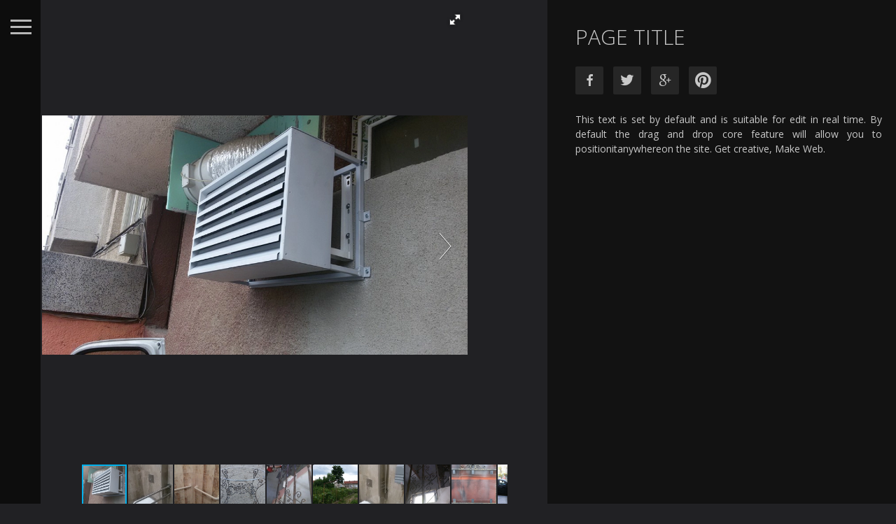

--- FILE ---
content_type: text/html; charset=UTF-8
request_url: http://metalstil.com/drugi
body_size: 9100
content:
<!DOCTYPE HTML>
<html prefix="og: http://ogp.me/ns#">
<head><link rel="stylesheet" href="http://metalstil.com/userfiles/modules/microweber/default.css" id="mw-system-default-css"  type="text/css" />


<meta name="generator" content="Microweber" />


<script src="http://metalstil.com/userfiles/cache/apijs_combined/api.combined.2360391787.public.2.0.14.js" id="mw-js-core-scripts"></script>


<!-- Livewire Scripts -->

<script src="http://metalstil.com/userfiles/cache/livewire/2.0.14/livewire/livewire.js" data-turbo-eval="false" data-turbolinks-eval="false" ></script>
<script data-turbo-eval="false" data-turbolinks-eval="false" >
    

    window.livewire = new Livewire();
    
    window.Livewire = window.livewire;
    window.livewire_app_url = 'http://metalstil.com';
    window.livewire_token = 'xqdqcr6Y1OQUi9Ij1jyI8fjdwfLQFhSuJSB4La6Q';

	
    window.deferLoadingAlpine = function (callback) {
        window.addEventListener('livewire:load', function () {
            callback();
        });
    };

    let started = false;

    window.addEventListener('alpine:initializing', function () {
        if (! started) {
            window.livewire.start();

            started = true;
        }
    });

    document.addEventListener("DOMContentLoaded", function () {
        if (! started) {
            window.livewire.start();

            started = true;
        }
    });
</script>
<!-- Livewire Styles -->
<style >
    [wire\:loading], [wire\:loading\.delay], [wire\:loading\.inline-block], [wire\:loading\.inline], [wire\:loading\.block], [wire\:loading\.flex], [wire\:loading\.table], [wire\:loading\.grid], [wire\:loading\.inline-flex] {
        display: none;
    }

    [wire\:loading\.delay\.shortest], [wire\:loading\.delay\.shorter], [wire\:loading\.delay\.short], [wire\:loading\.delay\.long], [wire\:loading\.delay\.longer], [wire\:loading\.delay\.longest] {
        display:none;
    }

    [wire\:offline] {
        display: none;
    }

    [wire\:dirty]:not(textarea):not(input):not(select) {
        display: none;
    }

    input:-webkit-autofill, select:-webkit-autofill, textarea:-webkit-autofill {
        animation-duration: 50000s;
        animation-name: livewireautofill;
    }

    @keyframes livewireautofill { from {} }
</style>










    <meta http-equiv="Content-Type" content="text/html; charset=UTF-8">
    <title>Други</title>
    <meta http-equiv="X-UA-Compatible" content="IE=edge">

    <!--  Site Meta Data  -->
    <meta name="keywords" content="">
    <meta name="description" content="">

    <!--  Site Open Graph Meta Data  -->
    <meta property="og:title" content="Други">
    <meta property="og:type" content="article">
    <meta property="og:url" content="http://metalstil.com/drugi">
    <meta property="og:image" content="http://www.metalstil.com/userfiles/media/metalstil-com/uploaded/8629_417125398403169_183822379_n.jpg">
    <meta property="og:description" content="">
    <meta property="og:site_name" content="Microweber">
    <script>
    AddToCartModalContent = window.AddToCartModalContent || function(title, img){
        var html = ''
        + '<section>'
          + '<span class="mw-icon-shop" style="font-size:50px;"></span>'
          + '<h5>' + title + '</h5>'
          + '<p>has been added to your cart</p></section>'
          + '<a href="javascript:;" onclick="addtocartmodal.remove();" class="mw-ui-btn">Continue shopping</a>'
          + '<a href="http://metalstil.com/checkout" class="mw-ui-btn mw-ui-btn-invert">Checkout</a>';
        return html;
    }
</script>
<script>
    mw.require("http://metalstil.com/userfiles/templates/photon/js/owl/owl.carousel.css");
    mw.require("http://metalstil.com/userfiles/templates/photon/js/owl/owl.carousel.min.js");
    mw.require("http://metalstil.com/userfiles/templates/photon/js/fotorama/fotorama.js");
    mw.require("http://metalstil.com/userfiles/templates/photon/js/fotorama/fotorama.css");
    mw.require("http://metalstil.com/userfiles/templates/photon/js/justified/justifiedGallery.js");
    mw.require("http://metalstil.com/userfiles/templates/photon/js/justified/justifiedGallery.min.css");

</script>
<script src="http://metalstil.com/userfiles/templates/photon/js/default.js"></script>
<link rel="stylesheet" href="http://metalstil.com/userfiles/templates/photon/style.css" type="text/css">
<link rel="stylesheet" type="text/css" href="http://metalstil.com/userfiles/templates/photon/colors/dark.css" id="colorScheme"></head>
<body class=" page-id-2 post-id-26 content-id-26 category-id-4 page-drugi photon">
<div id="site-main">
    <div class=' module module-shop-cart '   data-mw-title="Shopping Cart" template="small"   id="header-cart"   data-type="shop/cart"   parent-module="shop/cart"   parent-module-id="header-cart"  ><script>mw.require("shop.js", true);</script>







<script>
    mw.moduleCSS("http://metalstil.com/userfiles/modules/shop/cart/templates/templates.css");

</script>

<div class="cart-small mw-cart-small-no-items  mw-cart-header-cart ">
          
    
</div></div>
    <div id="sidenav" class="active">

        <div id="side-nav-content">
            <div class="edit" rel="global" field="header">
              <div class='module module module-logo '   data-mw-title="Logo" id="logo"   data-type="logo"   parent-module="logo"   parent-module-id="logo"  >
    <script>
        mw.require("fonts.js");

        $(document).ready(function () {
            mw.logoFont = mw.logoFont || new mw.font();

            mw.logoFont.set({
                family: {
                    "Cuprum": [400]
                }
            })
        });
    </script>





<a href="http://metalstil.com/" class="mw-ui-row-nodrop module-logo navbar-brand" style="width: auto;">
                    <span class="mw-ui-col"><span
                class="module-logo-text"
                style="color:#000;font-family: Cuprum;font-size:30px;line-height:30px;">МЕТАЛ СТИЛ БГ</span>
            </span>    </a>
</div><div class='module module module-menu '   data-mw-title="Menu" name="header_menu"   id="main-navigation"   template="photon"   data-type="menu"   parent-module="menu"   parent-module-id="main-navigation"  >



<div class="module-navigation module-navigation-photon">
      <ul role="menu"  id=""  class="nav menu_1  menu-root menu-item-id-2 menu-item-parent-1" ><li role="menuitem" class="menu_element    depth-0" data-item-id="2" ><a itemprop="url" data-item-id="2" class="menu_element_link   menu-root menu-item-id-2 menu-item-parent-1 depth-0  "   href="http://metalstil.com/">Начало</a></li><li role="menuitem" class="menu_element active   have-submenu  depth-0" data-item-id="6" ><a itemprop="url" data-item-id="6" class="menu_element_link active  first-child child-0 menu-item-id-6 menu-item-parent-1 depth-0   have-submenu-link "   href="http://metalstil.com/portfolio">Изделия</a><ul role="menu"  class="nav menu_6  first-child child-0 menu-item-id-7 menu-item-parent-6" ><li role="menuitem" class="menu_element    depth-1" data-item-id="7" ><a itemprop="url" data-item-id="7" class="menu_element_link   first-child child-0 menu-item-id-7 menu-item-parent-6 depth-1  "   href="http://metalstil.com/portfolio/">Врати</a></li><li role="menuitem" class="menu_element    depth-1" data-item-id="8" ><a itemprop="url" data-item-id="8" class="menu_element_link   first-child child-0 menu-item-id-8 menu-item-parent-6 depth-1  "   href="http://metalstil.com/portfolio/">Огради</a></li><li role="menuitem" class="menu_element    depth-1" data-item-id="9" ><a itemprop="url" data-item-id="9" class="menu_element_link   first-child child-0 menu-item-id-9 menu-item-parent-6 depth-1  "   href="http://metalstil.com/portfolio/">Парапети</a></li></ul></li><li role="menuitem" class="menu_element    depth-0" data-item-id="5" ><a itemprop="url" data-item-id="5" class="menu_element_link   child-1 menu-item-id-5 menu-item-parent-1 depth-0  "   href="http://metalstil.com/contact-me">ЗА КОНТАКТИ</a></li></ul></div>
</div><hr>
<div class=' module module-social-links '   data-mw-title="Social Links" id="nav-social-links"   data-type="social_links"   parent-module="social_links"   parent-module-id="nav-social-links"  ><script>mw.lib.require('font_awesome5');</script>
<script>mw.moduleCSS('http://metalstil.com/userfiles/modules/social_links/style.css');</script>
<div class="mw-social-links">

    

    
        <a href="www.kovanojeliazo.eu/?fref=ts" target="_blank"><span class="mw-icon-facebook"></span></a>

    
    
        <a href="https://twitter.com/" target="_blank"><span class="mw-icon-twitter"></span></a>

    

    
    



    
    
        <a href="https://linkedin.com/in/" target="_blank"><span class="mw-icon-social-linkedin"></span></a>

    
    
    
    
    
    
    

</div>
</div>
</div>
            <div id="copyright" style="display:none;">
                <span class="mw-powered-by"><a class="tblr-body-color" href="https://microweber.com/" title="Create website">Create a website</a> with <a class="tblr-body-color" href="https://microweber.org" target="_blank" title="Website Builder">Microweber</a></span>            </div>
        </div>
        <span id="mobile-menu"><span></span><span></span><span></span></span>
    </div>
    <div id="main-content">

        <script>
            $(document).ready(function () {
//                $("#sidenav").removeClass('active');
            });
        </script>
    <div class="edit" rel="content" field="photon_content">
        <div class="main-content-holder fullwidth nodrop">
            <div class="container" id="portfolio-container">
                <div class="mw-ui-row">
                    <div class="mw-ui-col" style="width: 60%;">
                        <div class="mw-ui-col-container">
                            <div class="portfolio-inner">
                                <div class=' module module-pictures ' id='module-pictures-26'  data-mw-title="Picture Gallery" data-type="pictures"   template="fotorama"   rel="content"   parent-module="pictures"   parent-module-id="module-pictures-26"  >
    

    <script>
        photoramaheight = function(){
          if(self !== top) return false;
           var _h = $(window).height();

           mw.$("#mw-gallery-6924fd9c2a1dd").dataset("height", _h - 50);
        }
        $(document).ready(function(){
            photoramaheight();
            $fotorama6924fd9c2a1dd =  $("#mw-gallery-6924fd9c2a1dd").fotorama();
        });
        $(window).bind('load resize', function(event){
            photoramaheight();
            if(event.type == 'resize' && self !== top){ return false;}
            if(event.type === 'load'){
                setTimeout(function(){
                  $fotorama6924fd9c2a1dd.fotorama();
                }, 222);
            }
            $fotorama6924fd9c2a1dd = $fotorama6924fd9c2a1dd.fotorama();
            if(mw.tools.hasClass(document.body, 'mw-live-edit')){
              mw.$('.fotorama__stage').css('maxHeight', $(window).height() - 120)
            }
        })
    </script>
    <div class="mw-images-template-fotorama fotorama mw-images-template-fotorama-loading" id="mw-gallery-6924fd9c2a1dd"
         style="position: relative;width: 100%;"
         data-nav="thumbs"
         data-keyboard="true"
         data-fit="scaledown"
         data-width="100%"
         data-allowfullscreen="native"
         data-transition="crossfade"
         data-height="100%">
                    
                <a href="http://metalstil.com/userfiles/cache/thumbnails/1200/tn-11148711-770524289729943-141226485497799607-n-3014200210.webp"  ><img src="http://metalstil.com/userfiles/cache/thumbnails/800/tn-11148711-770524289729943-141226485497799607-n-3961775604.webp" height="100%" /></a>

                    
                <a href="http://metalstil.com/userfiles/cache/thumbnails/1200/tn-12227552-882769691838735-1395077014791397673-n-1588895455.webp"  ><img src="http://metalstil.com/userfiles/cache/thumbnails/800/tn-12227552-882769691838735-1395077014791397673-n-1228245108.webp" height="100%" /></a>

                    
                <a href="http://metalstil.com/userfiles/cache/thumbnails/1200/tn-12107959-869848073130897-7618824170315999040-n-487280849.webp"  ><img src="http://metalstil.com/userfiles/cache/thumbnails/800/tn-12107959-869848073130897-7618824170315999040-n-2668817436.webp" height="100%" /></a>

                    
                <a href="http://metalstil.com/userfiles/cache/thumbnails/1200/tn-12033149-860460010736370-6869987337502177544-n-871931642.webp"  ><img src="http://metalstil.com/userfiles/cache/thumbnails/800/tn-12033149-860460010736370-6869987337502177544-n-3637593697.webp" height="100%" /></a>

                    
                <a href="http://metalstil.com/userfiles/cache/thumbnails/1200/tn-11796216-829216307194074-6541036697928839115-n-3318444360.webp"  ><img src="http://metalstil.com/userfiles/cache/thumbnails/800/tn-11796216-829216307194074-6541036697928839115-n-1377349556.webp" height="100%" /></a>

                    
                <a href="http://metalstil.com/userfiles/cache/thumbnails/1200/tn-11391502-801666263282412-3724872451132844025-n-1542690082.webp"  ><img src="http://metalstil.com/userfiles/cache/thumbnails/800/tn-11391502-801666263282412-3724872451132844025-n-241788595.webp" height="100%" /></a>

                    
                <a href="http://metalstil.com/userfiles/cache/thumbnails/1200/tn-11224255-882769728505398-1251252321796286759-n-3232177622.webp"  ><img src="http://metalstil.com/userfiles/cache/thumbnails/800/tn-11224255-882769728505398-1251252321796286759-n-1042489971.webp" height="100%" /></a>

                    
                <a href="http://metalstil.com/userfiles/cache/thumbnails/1200/tn-11223816-829216367194068-7238468380896040383-n-485330639.webp"  ><img src="http://metalstil.com/userfiles/cache/thumbnails/800/tn-11223816-829216367194068-7238468380896040383-n-2730357853.webp" height="100%" /></a>

                    
                <a href="http://metalstil.com/userfiles/cache/thumbnails/1200/tn-11202623-781730638609308-8464145132142975063-n-477655085.webp"  ><img src="http://metalstil.com/userfiles/cache/thumbnails/800/tn-11202623-781730638609308-8464145132142975063-n-927143517.webp" height="100%" /></a>

                    
                <a href="http://metalstil.com/userfiles/cache/thumbnails/1200/tn-11149462-778009415648097-4933965905247448605-n-1802312008.webp"  ><img src="http://metalstil.com/userfiles/cache/thumbnails/800/tn-11149462-778009415648097-4933965905247448605-n-622519644.webp" height="100%" /></a>

                    
                <a href="http://metalstil.com/userfiles/cache/thumbnails/1200/tn-12235133-885942261521478-1221146398738652879-n-3861522548.webp"  ><img src="http://metalstil.com/userfiles/cache/thumbnails/800/tn-12235133-885942261521478-1221146398738652879-n-1780886595.webp" height="100%" /></a>

                    
                <a href="http://metalstil.com/userfiles/cache/thumbnails/1200/tn-11138587-781730411942664-7877754198794892344-n-3748667612.webp"  ><img src="http://metalstil.com/userfiles/cache/thumbnails/800/tn-11138587-781730411942664-7877754198794892344-n-865945248.webp" height="100%" /></a>

                    
                <a href="http://metalstil.com/userfiles/cache/thumbnails/1200/tn-11133837-770524126396626-2342350755842875915-n-2174950862.webp"  ><img src="http://metalstil.com/userfiles/cache/thumbnails/800/tn-11133837-770524126396626-2342350755842875915-n-1046043352.webp" height="100%" /></a>

                    
                <a href="http://metalstil.com/userfiles/cache/thumbnails/1200/tn-11130282-770524153063290-287600850272781918-n-2765391680.webp"  ><img src="http://metalstil.com/userfiles/cache/thumbnails/800/tn-11130282-770524153063290-287600850272781918-n-638678122.webp" height="100%" /></a>

                    
                <a href="http://metalstil.com/userfiles/cache/thumbnails/1200/tn-11096691-770524079729964-877384378861198594-n-1175686899.webp"  ><img src="http://metalstil.com/userfiles/cache/thumbnails/800/tn-11096691-770524079729964-877384378861198594-n-1499648931.webp" height="100%" /></a>

                    
                <a href="http://metalstil.com/userfiles/cache/thumbnails/1200/tn-11080977-765140180268354-4712912196793432981-n-828186862.webp"  ><img src="http://metalstil.com/userfiles/cache/thumbnails/800/tn-11080977-765140180268354-4712912196793432981-n-284973218.webp" height="100%" /></a>

                    
                <a href="http://metalstil.com/userfiles/cache/thumbnails/1200/tn-11063508-808169375965434-3224575741057047490-n-2631140563.webp"  ><img src="http://metalstil.com/userfiles/cache/thumbnails/800/tn-11063508-808169375965434-3224575741057047490-n-4266664904.webp" height="100%" /></a>

                    
                <a href="http://metalstil.com/userfiles/cache/thumbnails/1200/tn-11037462-755764154539290-6719796461415405670-n-261595360.webp"  ><img src="http://metalstil.com/userfiles/cache/thumbnails/800/tn-11037462-755764154539290-6719796461415405670-n-3020655941.webp" height="100%" /></a>

                    
                <a href="http://metalstil.com/userfiles/cache/thumbnails/1200/tn-11017493-781730905275948-8655439657317087574-n-3652645278.webp"  ><img src="http://metalstil.com/userfiles/cache/thumbnails/800/tn-11017493-781730905275948-8655439657317087574-n-1140399077.webp" height="100%" /></a>

                    
                <a href="http://metalstil.com/userfiles/cache/thumbnails/1200/tn-11009223-743566952425677-2997483445435817829-n-1944800676.webp"  ><img src="http://metalstil.com/userfiles/cache/thumbnails/800/tn-11009223-743566952425677-2997483445435817829-n-336166539.webp" height="100%" /></a>

                    
                <a href="http://metalstil.com/userfiles/cache/thumbnails/1200/tn-14192776-1158824424176118-7676315203154641776-n-1-1985157549.webp"  ><img src="http://metalstil.com/userfiles/cache/thumbnails/800/tn-14192776-1158824424176118-7676315203154641776-n-1-2886362188.webp" height="100%" /></a>

                    
                <a href="http://metalstil.com/userfiles/cache/thumbnails/1200/tn-spalnq-2823609659.webp"  ><img src="http://metalstil.com/userfiles/cache/thumbnails/800/tn-spalnq-139474849.webp" height="100%" /></a>

                    
                <a href="http://metalstil.com/userfiles/cache/thumbnails/1200/tn-27657551-1570651869717177-8770241495796630736-n-947960183.webp"  ><img src="http://metalstil.com/userfiles/cache/thumbnails/800/tn-27657551-1570651869717177-8770241495796630736-n-2066344622.webp" height="100%" /></a>

                    
                <a href="http://metalstil.com/userfiles/cache/thumbnails/1200/tn-27067214-1559297030852661-6668464470079935933-n-1317727868.webp"  ><img src="http://metalstil.com/userfiles/cache/thumbnails/800/tn-27067214-1559297030852661-6668464470079935933-n-2906616302.webp" height="100%" /></a>

                    
                <a href="http://metalstil.com/userfiles/cache/thumbnails/1200/tn-26992733-1559296884186009-4617793475125457830-n-3101853069.webp"  ><img src="http://metalstil.com/userfiles/cache/thumbnails/800/tn-26992733-1559296884186009-4617793475125457830-n-2087902011.webp" height="100%" /></a>

                    
                <a href="http://metalstil.com/userfiles/cache/thumbnails/1200/tn-25592127-1526860094096355-5549089688224866829-n-218604364.webp"  ><img src="http://metalstil.com/userfiles/cache/thumbnails/800/tn-25592127-1526860094096355-5549089688224866829-n-1234905990.webp" height="100%" /></a>

                    
                <a href="http://metalstil.com/userfiles/cache/thumbnails/1200/tn-25552193-1526859850763046-3629738929183896746-n-2851767285.webp"  ><img src="http://metalstil.com/userfiles/cache/thumbnails/800/tn-25552193-1526859850763046-3629738929183896746-n-1702887392.webp" height="100%" /></a>

                    
                <a href="http://metalstil.com/userfiles/cache/thumbnails/1200/tn-25550553-1526859624096402-5364387662675312317-n-1080462529.webp"  ><img src="http://metalstil.com/userfiles/cache/thumbnails/800/tn-25550553-1526859624096402-5364387662675312317-n-2597715686.webp" height="100%" /></a>

                    
                <a href="http://metalstil.com/userfiles/cache/thumbnails/1200/tn-25550462-1526859714096393-4899978669299753921-n-1629267283.webp"  ><img src="http://metalstil.com/userfiles/cache/thumbnails/800/tn-25550462-1526859714096393-4899978669299753921-n-1409866194.webp" height="100%" /></a>

                    
                <a href="http://metalstil.com/userfiles/cache/thumbnails/1200/tn-17813702-1520700227960421-1581370070-n-2963342160.webp"  ><img src="http://metalstil.com/userfiles/cache/thumbnails/800/tn-17813702-1520700227960421-1581370070-n-1388915574.webp" height="100%" /></a>

                    
                <a href="http://metalstil.com/userfiles/cache/thumbnails/1200/tn-10994584-743566849092354-8909534454738452473-n-781426046.webp"  ><img src="http://metalstil.com/userfiles/cache/thumbnails/800/tn-10994584-743566849092354-8909534454738452473-n-79865457.webp" height="100%" /></a>

                    
                <a href="http://metalstil.com/userfiles/cache/thumbnails/1200/tn-10858382-703666203082419-1760165507261609504-n-1-1470316987.webp"  ><img src="http://metalstil.com/userfiles/cache/thumbnails/800/tn-10858382-703666203082419-1760165507261609504-n-1-3903244152.webp" height="100%" /></a>

                    
                <a href="http://metalstil.com/userfiles/cache/thumbnails/1200/tn-10857800-707720239343682-1042225944247179158-n-1-711471693.webp"  ><img src="http://metalstil.com/userfiles/cache/thumbnails/800/tn-10857800-707720239343682-1042225944247179158-n-1-608927991.webp" height="100%" /></a>

                    
                <a href="http://metalstil.com/userfiles/cache/thumbnails/1200/tn-14192776-1158824424176118-7676315203154641776-n-1439098087.webp"  ><img src="http://metalstil.com/userfiles/cache/thumbnails/800/tn-14192776-1158824424176118-7676315203154641776-n-3767570875.webp" height="100%" /></a>

                    
                <a href="http://metalstil.com/userfiles/cache/thumbnails/1200/tn-12391318-898240323625005-5337959625421086006-n-2181427076.webp"  ><img src="http://metalstil.com/userfiles/cache/thumbnails/800/tn-12391318-898240323625005-5337959625421086006-n-776543322.webp" height="100%" /></a>

                    
                <a href="http://metalstil.com/userfiles/cache/thumbnails/1200/tn-12391307-898240173625020-4982196859239121801-n-3884853618.webp"  ><img src="http://metalstil.com/userfiles/cache/thumbnails/800/tn-12391307-898240173625020-4982196859239121801-n-357968898.webp" height="100%" /></a>

                    
                <a href="http://metalstil.com/userfiles/cache/thumbnails/1200/tn-12311165-885942291521475-4558908719702305829-n-1351495578.webp"  ><img src="http://metalstil.com/userfiles/cache/thumbnails/800/tn-12311165-885942291521475-4558908719702305829-n-2819424124.webp" height="100%" /></a>

                    
                <a href="http://metalstil.com/userfiles/cache/thumbnails/1200/tn-12278708-885942311521473-287966133684287140-n-592805786.webp"  ><img src="http://metalstil.com/userfiles/cache/thumbnails/800/tn-12278708-885942311521473-287966133684287140-n-2940894459.webp" height="100%" /></a>

                    
                <a href="http://metalstil.com/userfiles/cache/thumbnails/1200/tn-12249733-885942248188146-6842802434900576685-n-1-3321923038.webp"  ><img src="http://metalstil.com/userfiles/cache/thumbnails/800/tn-12249733-885942248188146-6842802434900576685-n-1-789460278.webp" height="100%" /></a>

                    
                <a href="http://metalstil.com/userfiles/cache/thumbnails/1200/tn-1043906-415686848547024-1959129980-n-1340544668.webp"  ><img src="http://metalstil.com/userfiles/cache/thumbnails/800/tn-1043906-415686848547024-1959129980-n-464951215.webp" height="100%" /></a>

                    
                <a href="http://metalstil.com/userfiles/cache/thumbnails/1200/tn-10153697-681810671934639-8656778272433316958-n-1209536276.webp"  ><img src="http://metalstil.com/userfiles/cache/thumbnails/800/tn-10153697-681810671934639-8656778272433316958-n-2305492651.webp" height="100%" /></a>

                    
                <a href="http://metalstil.com/userfiles/cache/thumbnails/1200/tn-1978701-743566509092388-1209845834756968730-n-4125213013.webp"  ><img src="http://metalstil.com/userfiles/cache/thumbnails/800/tn-1978701-743566509092388-1209845834756968730-n-3445054299.webp" height="100%" /></a>

                    
                <a href="http://metalstil.com/userfiles/cache/thumbnails/1200/tn-1798514-703665613082478-4174234332025592715-n-1087523941.webp"  ><img src="http://metalstil.com/userfiles/cache/thumbnails/800/tn-1798514-703665613082478-4174234332025592715-n-773151462.webp" height="100%" /></a>

                    
                <a href="http://metalstil.com/userfiles/cache/thumbnails/1200/tn-1798393-681810835267956-2596837887813759790-n-943783011.webp"  ><img src="http://metalstil.com/userfiles/cache/thumbnails/800/tn-1798393-681810835267956-2596837887813759790-n-3144482478.webp" height="100%" /></a>

                    
                <a href="http://metalstil.com/userfiles/cache/thumbnails/1200/tn-1601486-689509811164725-4398669595693796902-n-977533021.webp"  ><img src="http://metalstil.com/userfiles/cache/thumbnails/800/tn-1601486-689509811164725-4398669595693796902-n-3590048365.webp" height="100%" /></a>

                    
                <a href="http://metalstil.com/userfiles/cache/thumbnails/1200/tn-1475884-706176662831373-8632118730682482547-n-1055615710.webp"  ><img src="http://metalstil.com/userfiles/cache/thumbnails/800/tn-1475884-706176662831373-8632118730682482547-n-2790218987.webp" height="100%" /></a>

                    
                <a href="http://metalstil.com/userfiles/cache/thumbnails/1200/tn-1044818-415685848547124-431941687-n-22292831.webp"  ><img src="http://metalstil.com/userfiles/cache/thumbnails/800/tn-1044818-415685848547124-431941687-n-2886336589.webp" height="100%" /></a>

                    
                <a href="http://metalstil.com/userfiles/cache/thumbnails/1200/tn-1044473-415686748547034-866120887-n-1-658795148.webp"  ><img src="http://metalstil.com/userfiles/cache/thumbnails/800/tn-1044473-415686748547034-866120887-n-1-1702461309.webp" height="100%" /></a>

                    
                <a href="http://metalstil.com/userfiles/cache/thumbnails/1200/tn-1044223-415685801880462-2092654600-n-2804597217.webp"  ><img src="http://metalstil.com/userfiles/cache/thumbnails/800/tn-1044223-415685801880462-2092654600-n-1857411560.webp" height="100%" /></a>

                    
                <a href="http://metalstil.com/userfiles/cache/thumbnails/1200/tn-10354075-738208312961541-2726254649591481790-n-1894415005.webp"  ><img src="http://metalstil.com/userfiles/cache/thumbnails/800/tn-10354075-738208312961541-2726254649591481790-n-2749123337.webp" height="100%" /></a>

                    
                <a href="http://metalstil.com/userfiles/cache/thumbnails/1200/tn-1017177-415685875213788-1024208743-n-3748902518.webp"  ><img src="http://metalstil.com/userfiles/cache/thumbnails/800/tn-1017177-415685875213788-1024208743-n-806087840.webp" height="100%" /></a>

                    
                <a href="http://metalstil.com/userfiles/cache/thumbnails/1200/tn-1017058-415685565213819-326133979-n-626401157.webp"  ><img src="http://metalstil.com/userfiles/cache/thumbnails/800/tn-1017058-415685565213819-326133979-n-446659774.webp" height="100%" /></a>

                    
                <a href="http://metalstil.com/userfiles/cache/thumbnails/1200/tn-1006129-415685551880487-481943764-n-2241451520.webp"  ><img src="http://metalstil.com/userfiles/cache/thumbnails/800/tn-1006129-415685551880487-481943764-n-3753148766.webp" height="100%" /></a>

                    
                <a href="http://metalstil.com/userfiles/cache/thumbnails/1200/tn-644453-765140240268348-6456687324642824396-n-2954280287.webp"  ><img src="http://metalstil.com/userfiles/cache/thumbnails/800/tn-644453-765140240268348-6456687324642824396-n-3849790582.webp" height="100%" /></a>

                    
                <a href="http://metalstil.com/userfiles/cache/thumbnails/1200/tn-17617-781730441942661-6304539671237297014-n-2223361425.webp"  ><img src="http://metalstil.com/userfiles/cache/thumbnails/800/tn-17617-781730441942661-6304539671237297014-n-417207839.webp" height="100%" /></a>

                    
                <a href="http://metalstil.com/userfiles/cache/thumbnails/1200/tn-14073-732939506821755-4176505056836551387-n-2226766877.webp"  ><img src="http://metalstil.com/userfiles/cache/thumbnails/800/tn-14073-732939506821755-4176505056836551387-n-618109471.webp" height="100%" /></a>

                    
                <a href="http://metalstil.com/userfiles/cache/thumbnails/1200/tn-13515-765140210268351-2621554040827485685-n-62410217.webp"  ><img src="http://metalstil.com/userfiles/cache/thumbnails/800/tn-13515-765140210268351-2621554040827485685-n-771603598.webp" height="100%" /></a>

                    
                <a href="http://metalstil.com/userfiles/cache/thumbnails/1200/tn-13102-765139966935042-1514029705180768092-n-3434073030.webp"  ><img src="http://metalstil.com/userfiles/cache/thumbnails/800/tn-13102-765139966935042-1514029705180768092-n-2163083960.webp" height="100%" /></a>

                    
                <a href="http://metalstil.com/userfiles/cache/thumbnails/1200/tn-9043-415685535213822-422052206-n-131773038.webp"  ><img src="http://metalstil.com/userfiles/cache/thumbnails/800/tn-9043-415685535213822-422052206-n-2485399048.webp" height="100%" /></a>

                    
                <a href="http://metalstil.com/userfiles/cache/thumbnails/1200/tn-10644459-765140070268365-8775000163077090217-n-351362525.webp"  ><img src="http://metalstil.com/userfiles/cache/thumbnails/800/tn-10644459-765140070268365-8775000163077090217-n-3545484048.webp" height="100%" /></a>

                    
                <a href="http://metalstil.com/userfiles/cache/thumbnails/1200/tn-10985540-743566452425727-8544713315100846132-n-3784652046.webp"  ><img src="http://metalstil.com/userfiles/cache/thumbnails/800/tn-10985540-743566452425727-8544713315100846132-n-3103739719.webp" height="100%" /></a>

                    
                <a href="http://metalstil.com/userfiles/cache/thumbnails/1200/tn-10983827-768485529933819-6227559811660588399-n-1981903717.webp"  ><img src="http://metalstil.com/userfiles/cache/thumbnails/800/tn-10983827-768485529933819-6227559811660588399-n-3730877516.webp" height="100%" /></a>

                    
                <a href="http://metalstil.com/userfiles/cache/thumbnails/1200/tn-10978689-738208269628212-8653285754332071675-n-751274422.webp"  ><img src="http://metalstil.com/userfiles/cache/thumbnails/800/tn-10978689-738208269628212-8653285754332071675-n-1027957938.webp" height="100%" /></a>

                    
                <a href="http://metalstil.com/userfiles/cache/thumbnails/1200/tn-10885447-781730461942659-5558935823082241467-n-186719465.webp"  ><img src="http://metalstil.com/userfiles/cache/thumbnails/800/tn-10885447-781730461942659-5558935823082241467-n-3650195907.webp" height="100%" /></a>

                    
                <a href="http://metalstil.com/userfiles/cache/thumbnails/1200/tn-10885243-707720222677017-7894418597283842630-n-3732720270.webp"  ><img src="http://metalstil.com/userfiles/cache/thumbnails/800/tn-10885243-707720222677017-7894418597283842630-n-3825603297.webp" height="100%" /></a>

                    
                <a href="http://metalstil.com/userfiles/cache/thumbnails/1200/tn-10858382-703666203082419-1760165507261609504-n-1114497.webp"  ><img src="http://metalstil.com/userfiles/cache/thumbnails/800/tn-10858382-703666203082419-1760165507261609504-n-844355596.webp" height="100%" /></a>

                    
                <a href="http://metalstil.com/userfiles/cache/thumbnails/1200/tn-10857800-707720239343682-1042225944247179158-n-3971139876.webp"  ><img src="http://metalstil.com/userfiles/cache/thumbnails/800/tn-10857800-707720239343682-1042225944247179158-n-4066991053.webp" height="100%" /></a>

                    
                <a href="http://metalstil.com/userfiles/cache/thumbnails/1200/tn-10850110-706176679498038-3262490508815753-n-1470306828.webp"  ><img src="http://metalstil.com/userfiles/cache/thumbnails/800/tn-10850110-706176679498038-3262490508815753-n-3908923512.webp" height="100%" /></a>

                    
                <a href="http://metalstil.com/userfiles/cache/thumbnails/1200/tn-10805759-681810801934626-3580938839895223510-n-286589039.webp"  ><img src="http://metalstil.com/userfiles/cache/thumbnails/800/tn-10805759-681810801934626-3580938839895223510-n-928606935.webp" height="100%" /></a>

                    
                <a href="http://metalstil.com/userfiles/cache/thumbnails/1200/tn-8629-417125398403169-183822379-n-468405098.webp"  ><img src="http://metalstil.com/userfiles/cache/thumbnails/800/tn-8629-417125398403169-183822379-n-3384559705.webp" height="100%" /></a>

                    
                <a href="http://metalstil.com/userfiles/cache/thumbnails/1200/tn-10636009-637395536376153-6482407711369820848-n-2060100328.webp"  ><img src="http://metalstil.com/userfiles/cache/thumbnails/800/tn-10636009-637395536376153-6482407711369820848-n-2208962951.webp" height="100%" /></a>

                    
                <a href="http://metalstil.com/userfiles/cache/thumbnails/1200/tn-10599322-646832175432489-7176713159176016357-n-2993671255.webp"  ><img src="http://metalstil.com/userfiles/cache/thumbnails/800/tn-10599322-646832175432489-7176713159176016357-n-4053083829.webp" height="100%" /></a>

                    
                <a href="http://metalstil.com/userfiles/cache/thumbnails/1200/tn-10500574-703665439749162-7055780007762584521-n-136432420.webp"  ><img src="http://metalstil.com/userfiles/cache/thumbnails/800/tn-10500574-703665439749162-7055780007762584521-n-1873039425.webp" height="100%" /></a>

                    
                <a href="http://metalstil.com/userfiles/cache/thumbnails/1200/tn-10491133-738208366294869-5858538429984977255-n-543495787.webp"  ><img src="http://metalstil.com/userfiles/cache/thumbnails/800/tn-10491133-738208366294869-5858538429984977255-n-700547449.webp" height="100%" /></a>

                    
                <a href="http://metalstil.com/userfiles/cache/thumbnails/1200/tn-10491094-743566405759065-5600057796604626732-n-336218004.webp"  ><img src="http://metalstil.com/userfiles/cache/thumbnails/800/tn-10491094-743566405759065-5600057796604626732-n-675906064.webp" height="100%" /></a>

                    
                <a href="http://metalstil.com/userfiles/cache/thumbnails/1200/tn-10460705-732939553488417-6856487569768828847-n-4197689831.webp"  ><img src="http://metalstil.com/userfiles/cache/thumbnails/800/tn-10460705-732939553488417-6856487569768828847-n-533126418.webp" height="100%" /></a>

                    
                <a href="http://metalstil.com/userfiles/cache/thumbnails/1200/tn-10451136-755764344539271-8477574421137430039-n-922064568.webp"  ><img src="http://metalstil.com/userfiles/cache/thumbnails/800/tn-10451136-755764344539271-8477574421137430039-n-3582859174.webp" height="100%" /></a>

                    
                <a href="http://metalstil.com/userfiles/cache/thumbnails/1200/tn-10417444-898240210291683-717078726143958320-n-1533155077.webp"  ><img src="http://metalstil.com/userfiles/cache/thumbnails/800/tn-10417444-898240210291683-717078726143958320-n-2682995123.webp" height="100%" /></a>

            </div>
</div>
                            </div>
                        </div>
                    </div>

                    <div class="mw-ui-col">
                        <div class="mw-ui-col-container">
                            <div id="portfolio-inner-content">
                                <h3 class="edit main-title" field="title" rel="content">Page Title</h3>
                                <div class="mw-ui-row">
                                    <div class="mw-ui-col">
                                        <div class="mw-ui-col-container">
                                            <div class=' module module-sharer '   data-mw-title="Sharer" id="portfolioinnermainsharer"   data-type="sharer"   parent-module="sharer"   parent-module-id="portfolioinnermainsharer"  >




<div class="mw-social-share-links">

<script>mw.moduleCSS('http://metalstil.com/userfiles/templates/photon/modules/sharer/style.css');</script>



    <a target="_blank" href="https://www.facebook.com/sharer/sharer.php?u=http://metalstil.com/drugi" target="_blank"><span class="mw-icon-facebook"></span></a>



    <a href="https://twitter.com/intent/tweet?text=Други&url=http://metalstil.com/drugi" target="_blank"><span class="mw-icon-twitter"></span></a>




    <a href="https://plus.google.com/share?url=http://metalstil.com/drugi" target="_blank"><span class="mw-icon-googleplus"></span></a>


    <script type="text/javascript">
        if(!mw.pinMarklet){
          mw.pinMarklet = function(){
            var script = mwd.createElement('script');
            script.src = '//assets.pinterest.com/js/pinmarklet.js';
            mwd.body.appendChild(script)
          }
        }
    </script>

    <a href="javascript:mw.pinMarklet();" target="_self"><span class="mw-icon-social-pinterest"></span></a>








</div></div>
                                        </div>
                                    </div>

                                    <div class="mw-ui-col" style="width: 100px;">
                                        <div class="mw-ui-col-container">
                                            <div class="next-previous-content">
                                                
                                                
                                                                                            </div>
                                        </div>
                                    </div>
                                </div>

                                <div class="edit" field="content" rel="content">
                                    <div class="element">
                                        <p align="justify">This text is set by default and is suitable for edit in real time. By default the drag and drop core feature will allow you to
                                            positionitanywhereon the site. Get creative, Make Web.</p>
                                    </div>
                                </div>

                                <div class=' module module-comments ' id='module-comments-26'  data-mw-title="Comments" data-template="portfolio"   data-content-id="26"   data-type="comments"   parent-module="comments"   parent-module-id="module-comments-26"  ></div>
                            </div>
                        </div>
                    </div>
                </div>
            </div>
        </div>
    </div>
            </div>
        </div>
    <div wire:id="s9q4pdUBFLXHiEZUMppf" wire:initial-data="{&quot;fingerprint&quot;:{&quot;id&quot;:&quot;s9q4pdUBFLXHiEZUMppf&quot;,&quot;name&quot;:&quot;livewire-ui-modal&quot;,&quot;locale&quot;:&quot;bg&quot;,&quot;path&quot;:&quot;drugi&quot;,&quot;method&quot;:&quot;GET&quot;,&quot;v&quot;:&quot;acj&quot;},&quot;effects&quot;:{&quot;listeners&quot;:[&quot;openModal&quot;,&quot;destroyComponent&quot;]},&quot;serverMemo&quot;:{&quot;children&quot;:[],&quot;errors&quot;:[],&quot;htmlHash&quot;:&quot;0b7b4da9&quot;,&quot;data&quot;:{&quot;activeComponent&quot;:null,&quot;components&quot;:[]},&quot;dataMeta&quot;:[],&quot;checksum&quot;:&quot;7e8b95f9e6d17a4597420c01dc6d1aaf8659ca2b2a1f658d4b86d873d79f73d1&quot;}}">
    <script>

        Livewire.on('closeMwTopDialogIframe', () => {
            let dialog = mw.top().dialog.get('#mw-livewire-component-iframe');
            if (dialog) {
                dialog.remove();
            }
        });

        Livewire.on('openMwTopDialogIframe', (componentName, jsonParams) => {

            let params = [];
            if (jsonParams) {
                jsonParams.componentName = componentName;
                params = new URLSearchParams(jsonParams).toString();
            }
            let mwNativeModal = mw.top().dialogIframe({
                url: "http://metalstil.com/admin-livewire-components/render-component?" + params,
                width: 900,
                height: 900,
                id: 'mw-livewire-component-iframe',
                skin: 'square_clean',
                center: false,
                resize: true,
                overlayClose: true,
                draggable: true
            });
            mwNativeModal.dialogHeader.style.display = 'none';
        });

        // simple modal
        Livewire.on('closeModal', (force = false, skipPreviousModals = 0, destroySkipped = false) => {
            let openedModals = document.querySelectorAll('.js-modal-livewire');
            for (let i = 0; i < openedModals.length; i++) {
                let openedModalId = openedModals[i].getAttribute('wire:key');
                let modal = document.getElementById("js-modal-livewire-id-" + openedModalId);
                if(modal) {
                    modal.style.display = "none";
                    Livewire.emit('destroyComponent', openedModalId);
                }
            }
        });

        Livewire.on('activeModalComponentChanged', (data) => {
            let modal = document.getElementById("js-modal-livewire-id-" + data.id);
            modal.style.display = "block";
            if (data.modalSettings) {
                modal.querySelector('.js-modal-livewire-content').style.width = data.modalSettings.width;
            }
        });
    </script>
    <style>

        .js-modal-livewire {
            display: none;
            position: fixed;
            z-index: 1100;
            left: 0;
            top: 0;
            width: 100%;
            height: 100%;
            overflow: auto;
            background-color: rgb(0,0,0);
            background-color: rgba(0,0,0,0.4);
        }

        .js-modal-livewire-content {
            margin: auto;
            background-color: #fff;
            width: 100%;
            overflow: auto;
        }
        @media only screen and (min-width: 600px) {
            .js-modal-livewire {
                padding-top: 100px;
            }
            .js-modal-livewire-content {
                max-width: 480px;
                max-height: calc(100vh - 100px);
            }
        }
        @media only screen and (min-width: 768px) {
            .js-modal-livewire {
                padding-top: 8%;
            }
            .js-modal-livewire-content {
                max-height: calc(100vh - 100px);
                overflow: auto;
            }
        }
    </style>
    <div>
                    </div>
</div>

<!-- Livewire Component wire-end:s9q4pdUBFLXHiEZUMppf -->





<script type="application/ld+json">{"@context":"https:\/\/schema.org","@graph":[{"@type":"Article","url":"http:\/\/metalstil.com\/drugi","name":"Други","headline":"Други","author":"1","image":"http:\/\/www.metalstil.com\/userfiles\/media\/metalstil-com\/uploaded\/8629_417125398403169_183822379_n.jpg","brand":{"@type":"Organization","name":"metalstil.com"}}]}</script>
<script async defer type="text/javascript" src="http://metalstil.com/userfiles/cache/apijs/ping.1912374075.2.0.14.js"></script></body>
</html>


--- FILE ---
content_type: text/css
request_url: http://metalstil.com/userfiles/modules/microweber/default.css
body_size: 3746
content:
/*
 * Microweber - Default styles
*/

@import url("./css/ui.css");
@import url("./css/animate.min.css");

[data-layout-container] {
    min-height: 100px;
}

.col > div, [class*="col-"] > div {
    max-width: 100%;
}

.mw-bg-mask{
    background-clip: text;
    -webkit-background-clip: text;
    color: rgba(0,0,0,0) !important;
}
.mw-filepicker-component-section:hover .dropable-zone{
    border-color: #4592ff;
    background-color: rgba(69, 146, 255, 0.1);
}
.mw-uploader-type-holder{
    position: relative;
}

.mw-filepicker-root .card-header .dropdown.form-control {
    width: auto !important;
}

.mw-filepicker-component-section {
    /*max-height: 70vh;*/
    overflow: hidden;
}
.mw-filepicker-root ,
.mw-filepicker-root *{
    -webkit-touch-callout: none;
    -webkit-user-select: none;
    -moz-user-select: none;
    -ms-user-select: none;
    user-select: none;
}

.bootstrap-select .dropdown-menu li{
    overflow: hidden;
}
.mw-filepicker-component-section,
.mw-filepicker-component-section iframe{
    min-height: 50px;

}
.mw-filepicker-component-navigation-header{
    display: flex;
    justify-content: space-between;
    align-items: center;
    margin-bottom: 10px;
}

.mw-user-thumb:before{
    display: inline-block;
    text-rendering: auto;
    -webkit-font-smoothing: antialiased;
    -moz-osx-font-smoothing: grayscale;
    content: "\F0013";
    font-family: "Material Design Icons";
}
.mw-user-thumb{
    width: 50px;
    height: 50px;
    border-radius: 50px;
    display: inline-flex;
    vertical-align: middle;
    background-color: #F9F9F9;
    background-repeat: no-repeat;
    background-size: cover;
    background-position: center;
    justify-content: center;
    align-items: center;
    color: #51acf7;
    font-size: 30px;

}


.mw-richtext-list {
    padding: 6px 0;
}

ul.mw-richtext-list,
ul.mw-richtext-list li{
    list-style-type: disc;
    list-style-position: outside;
}
ol.mw-richtext-list,
ol.mw-richtext-list li {
    list-style-type: decimal;
    list-style-position: outside;
}
ul.mw-richtext-list ul li, ol.mw-richtext-list ul li,
ul.mw-richtext-list ul, ol.mw-richtext-list ul {
    list-style-type: circle;
    list-style-position: outside;

}
ul.mw-richtext-list ul, ol.mw-richtext-list ul,
ol.mw-richtext-list ol, ul.mw-richtext-list ol {
    margin-inline-start: 15px;
}
ol.mw-richtext-list ol, ul.mw-richtext-list ol,
ol.mw-richtext-list ol li, ul.mw-richtext-list ol li {
    list-style-type: lower-latin;
    list-style-position: outside;
}

.mw-richtext-list li {
    padding-inline-start: 14px;
    line-height: 2;
}


/*LIVE EDIT STATIC LAYOUTS*/

/*ORDERED LIST*/
ol.mw-default-layout-ordered-t1 li {

    list-style-type: decimal;
    list-style-position: inside;
    margin-inline-start: 17px;
    text-indent: -17px;
}
ol.mw-default-layout-ordered-t1 li ol li{
    list-style-type: lower-alpha;
}

/*UNORDERED LIST*/

.mw-default-layout-un-ordered-t2 {
    margin: 0px;
    padding: 0px;

}

ul.mw-default-layout-un-ordered-t2 li {
    list-style-position: inside;
    list-style-type: none;


}


ul.mw-default-layout-un-ordered-t2 li:before {
    content: '\2714';
    margin-inline-end: 7px;
}

/*DOTS LIST*/

ul.mw-default-layout-un-ordered-t4 li {
    list-style-type: disc;
    list-style-position: inside;
    margin-inline-start: 17px;
    text-indent: -17px;
    line-height: 25px;
}

ul.mw-default-layout-un-ordered-t4 li ul li {
    list-style-type: circle;
}



/*PARAGRAPH*/
.mw-default-layout-highlight-line{
    border-left: 4px solid black;
    padding-inline-start: 10px;
    display: inline-block;
}

/*CHECKED*/

ul.mw-default-layout-un-ordered-checked li {
    list-style: none;

}

ul.mw-default-layout-un-ordered-checked li::before {


     content: "\2713";
}



/*ARROWS*/
ul.mw-default-layout-un-ordered-arrows {
    position: relative;

}

ul.mw-default-layout-un-ordered-arrows li {
    list-style-position: inside;
    list-style-image: url("data:image/svg+xml,%3Csvg xmlns='http://www.w3.org/2000/svg' width='12' height='12' viewBox='0 0 24 24'%3E%3Cpath fill='currentColor' d='M4,15V9H12V4.16L19.84,12L12,19.84V15H4Z' /%3E%3C/svg%3E");
    margin-inline-start: 17px;
    text-indent: -17px;
}

/*Blockquote*/
ul.mw-default-layout-blockquote li {
    position: relative;
    padding-inline-start: 20px;
}

ul.mw-default-layout-blockquote li:before {
    content: '\275D';
    font-size: 22px;
    top: 0;
    left: 0;
    position: absolute;
}

/*small:before {*/
    /*content: "\2014 \00A0";*/
/*}*/

/*Background Text*/
.mw-default-layout-background-text {
    background-color: rgba(0, 0, 0, 0.01);
    border: 1px solid rgba(51, 51, 51, 0.1);
    padding: 0.8em;
}


/*Gallery*/
.mw-gallery,
.mw-gallery *:before,
.mw-gallery *:after,
.mw-gallery *{
    box-sizing: border-box;
}
.mw-gallery{
    position: fixed;
    top: 0;
    left: 0;
    width: 100%;
    height: 100%;
    z-index: 1102;
}

.mw-gallery-overlay{
    position: fixed;
    top: 0;
    left: 0;
    width: 100%;
    height: 100%;
    background-color: rgba(0,0,0,.7);
}

.mw-gallery-content{
    position: relative;
    z-index: 1;
    height: 100vh;
    width: 100vw;
}
.mw-gallery-item-image {
    height: 100vh;
    width: 100vw;
}
.mw-gallery-item-description-content{
    display: inline-block;
    color: #fff;
    background-color: rgb(0 0 0 / 71%);
    padding: 10px 20px;
    font-weight: bold;
    border-radius: 5px;
}
.mw-gallery-item-description{
    max-width: 100%;
    max-height: 100%;
    width: auto !important;
    height: auto !important;
    position: absolute;
    bottom: 20px;
    left: 50%;
    transform: translate(-50%, -50%);
    text-align:center;
}
.mw-gallery-fullscreen-item .mw-gallery-item-image img{
    max-width: 100%;
    max-height: 100%;
    width: auto !important;
    height: auto !important;
    position: absolute;
    top: 50%;
    left: 50%;
    transform: translate(-50%, -50%);
}
.mw-gallery-fullscreen-item{
    position: absolute;
    top: 0;
    left: 0;
    transform: scale(.93);
    transition: .6s;
    opacity: 0;
    visibility: hidden;
}
.mw-gallery-fullscreen-item.active{
    transform: scale(1);
    opacity: 1;
    visibility: visible;
}
.mw-gallery-fullscreen-item-image img{
    display: block;
    max-width: 100%;
    max-height: 78vh;
    width: auto;
    height: auto;
}
.mw-gallery-fullscreen-item-description{
    max-height: 20vh;
    color: white;
    padding: 10px;
    background-color: rgba(0,0,0,.2);
}

.mw-gallery-prev,
.mw-gallery-next{
    position: absolute;
    top: 50%;
    transform: translateY(-50%);
    cursor: pointer;
    font-size: 50px;
    color: white;
    display: inline-block;
    padding: 20px;
    font-family: ui-sans-serif, sans-serif;
    z-index: 5;
}
.mw-gallery-prev:after{
    content: '\2039';
}
.mw-gallery-prev{
    left: 20px;
}
.mw-gallery-next{
    right: 20px;
}

html[dir="rtl"] .mw-gallery-next{
    right: auto;
    left: 20px;
}
html[dir="rtl"] .mw-gallery-prev{
    left: auto;
    right: 20px;
}

.mw-gallery-controls > *{
    padding: 2px 10px;
    cursor: pointer;
    font-family: "Material Design Icons";
    font-size: 20px;
    display: inline-block;
}

.mw-gallery-control-play.pause:after{
    content: "\F03E4";
}
.mw-gallery-control-play:after{
    content: '\F040A';
}

.mw-gallery-control-close:after{
    content: "\F0156";
}

.mw-gallery-controls{
    position: absolute;
    top: 10px;
    right: 10px;
    background: #ffffff;
    z-index: 11;
    border-radius: 3px;
    box-shadow: rgb(0 0 0 / 25%) 0px 14px 28px, rgb(0 0 0 / 22%) 0px 10px 10px;
}
.mw-gallery-next:after{
    content: '\203A';
}



.mw-ui-btn {
    font-weight: 400;
    text-align: center;
    user-select: none;
    line-height: 1.5;
    display: inline-flex;
    align-items: center;
    justify-content: center;
    -webkit-box-sizing: border-box;
    -moz-box-sizing: border-box;
    box-sizing: border-box;
    padding: 0 1.308rem;
    cursor: pointer;
    position: relative;
    text-decoration: none;
    font-size: 0.875rem;
    height: 40px;
    border-radius: 5px;
    color: #686868;
    background-color: #eeefef;
    border: 1px solid #cfcfcf;
    outline: none;
    transition: 0.3s;
    white-space: nowrap;
    vertical-align: middle;
}

.mw-ui-btn-nav, .mw-ui-btn-vertical-nav {
    position: relative;
    display: inline-block;
    vertical-align: middle;
}

.mw-ui-btn-nav > .mw-dropdown, .mw-ui-btn-nav > .mw-dropdown .mw-ui-btn, .mw-ui-btn-nav > .mw-ui-btn, .mw-ui-btn-nav > .mw-ui-field, .mw-ui-btn-nav > li > .mw-ui-btn {
    border-width: 1px 1px 1px 0px;
    float: left;
    border-radius: 0px;
}

.mw-ui-bg-info, .mw-ui-btn-info, .mw-ui-btn.active-info {
    color: #fff!important;
    background-color: #4592ff!important;
    border-color: #4592ff!important;
}


.mw-ui-btn-info:hover, .mw-ui-btn-info.active {
    background-color: #abceff!important;
    border-color: #abceff!important;
}

.mw-ui-btn:hover:not([class*='active-']):not(.active) {
    outline: none!important;
    text-decoration: none!important;
}

.mw-ui-btn-nav > .mw-dropdown:first-child .mw-ui-btn, .mw-ui-btn-nav > .mw-ui-btn:first-child, .mw-ui-btn-nav > .mw-ui-field:first-child, .mw-ui-btn-nav > li:first-child > .mw-ui-btn {
    border-left-width: 1px;
    border-top-left-radius: 5px;
    border-bottom-left-radius: 5px;
}

.mw-ui-btn-nav > .mw-dropdown:last-child .mw-ui-btn, .mw-ui-btn-nav > .mw-ui-btn:last-child, .mw-ui-btn-nav > .mw-ui-field:last-child, .mw-ui-btn-nav > li:last-child > .mw-ui-btn {
    border-top-right-radius: 5px;
    border-bottom-right-radius: 5px;
}
.mw-ui-btn .mdi, .mw-ui-btn-tab .mdi, .mw-ui-btn .fa, .mw-ui-btn-tab .fa {
    font-size: 1rem;
    line-height: 0.5em;
    position: relative;
    margin-inline-end: 6px;
}

.mdi:before, .mdi-set {
    display: inline-block;
    font: normal normal normal 24px/1 "Material Design Icons";
    font-size: inherit;
    text-rendering: auto;
    line-height: inherit;
    -webkit-font-smoothing: antialiased;
    -moz-osx-font-smoothing: grayscale;
}

.mw-ui-size-medium, .mw-ui-btn-medium {
    font-size: 0.765625rem;
    height: 35px;
    padding: 0px 1rem;
}


@media only screen and (max-width: 430px) {

    .mw-checkout-modal-buttons {
        width: 100%!important;
        margin: 5px 0!important;
        display: flex;
        justify-content: center;
    }
}


.checkout-modal-header .btn-close {
    padding: 1rem!important;
}


/*MW DIALOG*/

.mw-dialog {
    position: fixed;
    top: 0;
    left: 0;
    width: 100%;
    height: 100%;
    z-index: 1200;
}
.mw-dialog.mw-dialog-scroll-mode-window {
    overflow: auto;
}
.mw-dialog.mw-dialog-scroll-mode-inside {
    overflow: hidden;
}
.mw-dialog.mw-dialog-scroll-mode-inside .mw-dialog-holder {
    max-height: 96%;
}
.mw-dialog.mw-dialog-scroll-mode-inside .mw-dialog-container {
    overflow: hidden auto;
    max-height: 88vh;
}
.mw-dialog.mw-dialog-overflowMode-visible .mw-dialog-container {
    overflow: visible;
}
.mw-dialog.mw-dialog-overflowMode-hidden .mw-dialog-container {
    overflow: hidden;
}
.mw-dialog .mw-dialog-container {
    position: relative;
}
.mw-dialog .mw-dialog-container .mw-spinner {
    position: absolute;
    top: 50%;
    left: 50%;
    transform: translate(-50%, -50%);
}
.mw-dialog .mw-dialog-overlay {
    position: fixed;
    z-index: 1;
    top: 0;
    left: 0;
    width: 100%;
    height: 100%;
    background-color: rgba(0, 0, 0, 0.2);
}
.mw-dialog .mw-dialog-holder {
    position: absolute !important;
    z-index: 2;
}
.mw-dialog.mw-dialog-iframe iframe {
    position: absolute;
    top: 0;
    left: 0;
    width: 100%;
    height: 100%;
    background-color: transparent;
}
.mw-dialog.mw-dialog-iframe-autoheight iframe {
    position: relative;
}
.mw-dialog-skin-video .mw-dialog-holder {
    max-width: calc(100% - 140px);
}
.mw-dialog-skin-video .mw-dialog-holder .mwembed {
    max-width: 100%;
}
.mw-dialog-skin-video .mw-dialog-close {
    position: absolute;
    top: -50px;
    right: -50px;
    width: 50px;
    height: 50px;
    font-size: 30px;
    color: #fff;
    display: flex;
    align-items: center;
    justify-content: center;
    background: #00000059;
    border-radius: 43px;
    cursor: pointer;
}
.mw-dialog-skin-video .mw-dialog-close:after {
    content: "\F0156";
    font-family: "Material Design Icons";
}
.mw-dialog-skin-default {
    visibility: hidden;
    color: #686868;
}
.mw-dialog-skin-default .mw-dialog-header {
    padding: 6px 25px;
    display: flex;
    align-items: center;
    position: relative;
    top: 0;
    z-index: 2;
    border-radius: 10px 10px 0 0;
    border-bottom: 1px solid #D9DADB;
    min-height: 43px;
    background-color: #4592ff;
    color: #fff;
}
.mw-dialog-skin-default .mw-dialog-header .mw-dialog-title {
    max-width: calc(100% - 55px);
    overflow: hidden;
    text-overflow: ellipsis;
    white-space: nowrap;
    font-size: 17px;
    font-weight: bold;
    color: #fff;
}
.mw-dialog-skin-default .mw-dialog-header .mw-dialog-title .mdi {
    margin-inline-end: 6px;
}
.mw-dialog-skin-default .mw-dialog-header .mw-dropdown-content {
    background-color: #2b2b2b;
}
.mw-dialog-skin-default .mw-dialog-footer {
    padding: 10px 0px;
    margin: 0 25px;
    overflow: hidden;
    position: relative;
    text-align: right;
    border-top: 1px solid #D9DADB;
}
.mw-dialog-skin-default .mw-dialog-footer .mw-ui-btn + .mw-ui-btn {
    margin-inline-start: 10px;
}
.mw-dialog-skin-default .mw-dialog-footer:empty {
    display: none;
}
.mw-dialog-skin-default.mw-dialog-scroll-mode-window .mw-dialog-header {
    position: sticky;
}
.mw-dialog-skin-default .mw-dialog-holder {
    max-width: 98%;
    background-color: #FAFAFA;
    box-shadow: 0 3px 9px rgba(0, 0, 0, 0.15);
    border-radius: 10px;
    visibility: hidden;
    opacity: 0;
    transform: translateY(20px);
    transition: none;
    /*  height:auto;!important;*/
}
.mw-dialog-skin-default .mw-dialog-holder.mw-dialog-drag-start {
    transition: none;
}
.mw-dialog-skin-default .mw-dialog-overlay {
    opacity: 0;
    visibility: hidden;
}
.mw-dialog-skin-default.active {
    visibility: visible;
}
.mw-dialog-skin-default.active .mw-dialog-holder {
    visibility: visible;
    opacity: 1;
    transform: translateY(0);
}
.mw-dialog-skin-default.active .mw-dialog-overlay {
    opacity: 1;
    visibility: visible;
}
.mw-dialog-skin-default .mw-dialog-close {
    position: absolute;
    top: 7px;
    right: 7px;
    width: 32px;
    height: 28px;
    text-align: center;
    color: #fff;
    cursor: pointer;
    transition: background-color 0.3s;
    border: 1px solid #CFCFCF;
    border-radius: 0px;
    display: inline-flex;
    justify-content: center;
    align-items: center;
}
.mw-dialog-skin-default .mw-dialog-close:hover {
    background-color: #ffffff;
    color: #4592ff;
}
.mw-dialog-skin-default .mw-dialog-close:after {
    content: "\f2d7";
    font-family: Microweber;
    font-size: 12px;
}
.mw-dialog-skin-default .mw-dialog-container {
    padding: 10px 25px;
}
.mw-dialog-skin-default.mw-dialog-iframe-loading iframe {
    opacity: 0;
    min-height: 100px;
}
html[dir='rtl'] .mw-dialog-close {
    right: auto;
    left: 0;
}
.mw-dialog-module-settings .mw-dialog-overlay {
    pointer-events: none;
}

.mw-layout-overlay{
    position: absolute !important;
    top:0;
    left: 0;
    width: 100%;
    height: 100%;
    background-color: rgba(0,0,0,.1);
    pointer-events: none;
}

.mw-layout-overlay-wrapper{
    position: relative;
}
.mw-layout-overlay-container{
    position: relative;
    z-index: 1;
}

.mw-padding-div-header {
    padding: 2rem;
}


.mw-text-start{
    text-align:left !important;
}

html[dir="rtl"] .mw-text-start{
    text-align:right !important;
}


#to-top {
    bottom: 70px!important;
}


.mw-le-spacer {
    height: 20px;
    min-height: auto !important;
    width: 100%;
    min-width: 100%;
    max-width: 100%;
}


.mw-le-layout-block, .mw-le-layout-block-content{
    position: relative;
}
.mw-le-layout-background-overlay,
.mw-le-layout-background{
    position: absolute;
    inset: 0;
}

.mw-le-layout-background > *{
    position: absolute;
    inset: 0;
    object-fit: cover;
    width: 100%;
    height: 100%;
}


--- FILE ---
content_type: text/css
request_url: http://metalstil.com/userfiles/templates/photon/style.css
body_size: 5687
content:
@import url(//fonts.googleapis.com/css?family=Open+Sans:400,300&subset=latin,cyrillic-ext,greek,latin-ext,cyrillic);

/**********************
     Main Styles
***********************/

*, *:before, *:after {
    margin: 0;
    padding: 0;
    -webkit-box-sizing: border-box;
    -moz-box-sizing: border-box;
    box-sizing: border-box;
}

img {
    border: none;
    max-width: 100%;
}

body, textarea {
    font-family: 'Segoe UI', 'Open Sans', Roboto, sans-serif;
}

body {
    font-size: 14px;
    line-height: 1.5;
}

h1, h2, h3, h4, h5, h6 {
    margin: 10px 0;
    font-weight: 100;
}

a {
    text-decoration: none;
}

#portfolio-inner-content p + p,
#portfolio-inner-content div + p,
.blog-inner-content p + p,
.blog-inner-content div + p {
    padding-top: 12px;
}

hr {
    border: medium none;
    height: 1px;
    min-height: 1px;
    overflow: hidden;
    margin: 20px 0;
}

label {
    display: block;
    padding: 10px 0 5px;
}

.mw-captcha-image-holder {
    height: 35px;
}

input[type='checkbox'], input[type='radio'] {
    padding: 0;
    border: none;
    width: auto;
}

table {
    border-collapse: collapse;
    max-width: 100%;
}

td {
    padding: 10px;
    border-style: solid;
}

.mw-cart-table td {
    border-width: 0 0 1px 0;
}

/* sidenav */

#sidenav {
    position: fixed;
    overflow: hidden;
    z-index: 2;
    width: 58px;
    left: 0;
    top: 0;
    bottom: 0;
    -webkit-transition: all 0.3s;
    -moz-transition: all 0.3s;
    -o-transition: all 0.3s;
    -ms-transition: all 0.3s;
    transition: all 0.3s;
}

#side-nav-content {
    position: relative;
    overflow-x: hidden;
    overflow-y: auto;
    padding: 15px 0 15px 15px;
}

#sidenav #side-nav-content {
    opacity: 0;
    width: 203px;
    -webkit-transition: all 0.3s;
    -moz-transition: all 0.3s;
    -o-transition: all 0.3s;
    -ms-transition: all 0.3s;
    transition: all 0.3s;
    -webkit-transform-origin: top left;
    -moz-transform-origin: top left;
    -ms-transform-origin: top left;
    -o-transform-origin: top left;
    transform-origin: top left;
}

/*#sidenav:hover,*/
#sidenav.active {
    width: 250px;
}

/*#sidenav:hover > #side-nav-content,*/
#sidenav.active > #side-nav-content {
    opacity: 1;
    left: 0;
    -webkit-transform: scale(1, 1);
    -moz-transform: scale(1, 1);
    -ms-transform: scale(1, 1);
    -o-transform: scale(1, 1);
    transform: scale(1, 1);
}

body .main-content-holder {
    max-width: 1200px;
    margin: auto;
    padding: 40px;
}

#main-content {
    opacity: 0;
    -webkit-transition: all 0.3s;
    -moz-transition: all 0.3s;
    -o-transition: all 0.3s;
    -ms-transition: all 0.3s;
    transition: all 0.3s;
}

#main-content.active {
    opacity: 1;
}

@media (min-width: 800px) {
    #main-content {
        padding-left: 60px;
    }

    #sidenav.active + #main-content {
        padding-left: 250px;
    }
}

#mobile-menu {
    display: block;
    position: absolute;
    /*top: 50%;*/
    top: 28px;
    width: 30px;
    cursor: pointer;
    right: 15px;
    background: #0d0d0d;

    right: 1px;
    background: #0d0d0d;
    padding: 0 12px 12px 12px;
    box-sizing: content-box;
}

#mobile-menu span {
    display: block;
    height: 3px;
    margin-bottom: 6px;
}

body.mw-live-edit #sidenav {
    top: 50px;
}

#sidenav a {
    text-decoration: none
}

#main-navigation {
    padding-top: 40px;
}

#main-navigation li {
    list-style: none;
}

#main-navigation ul ul {
    padding-left: 20px;
}

#main-navigation li a {
    text-transform: uppercase;
    display: block;
    padding: 5px 0;
    -webkit-transition: padding 0.2s;
    -moz-transition: padding 0.2s;
    -ms-transition: padding 0.2s;
    -o-transition: padding 0.2s;
    transition: padding 0.2s;
}

#main-navigation li a:hover,
#main-navigation li a:focus {
    padding-left: 8px;
}

.module-posts-template-masonryfull .masonry-item {
    width: 25%;
    margin: 0;
    box-shadow: none;
    border: none;
    overflow: hidden;
    min-width: 0;
}

.module-posts-template-masonryfull .masonry-item .bgimg {
    display: block;
    position: absolute;
    z-index: 0;
    width: 100%;
    height: 100%;
    background-repeat: no-repeat;
    background-position: center top;
    background-size: cover;
    -webkit-transition: all 0.3s ease-in;
    -moz-transition: all 0.3s ease-in;
    -o-transition: all 0.3s ease-in;
    -ms-transition: all 0.3s ease-in;
    transition: all 0.3s ease-in;
}

.module-posts-template-masonryfull .masonry-item:hover .bgimg {
    transform: scale(1.10, 1.10);
}

.module-posts-template-masonryfull .masonry-item-container {
    position: absolute;
    height: auto;
    bottom: 0;
    left: 0;
    color: white;
    opacity: 0;
    -webkit-transform: scale(1.2, 1.2);
    -moz-transform: scale(1.2, 1.2);
    -ms-transform: scale(1.2, 1.2);
    -o-transform: scale(1.2, 1.2);
    transform: scale(1.2, 1.2);
    background-color: rgba(0, 0, 0, .8);
    -webkit-transition: all 0.3s ease-in;
    -moz-transition: all 0.3s ease-in;
    -o-transition: all 0.3s ease-in;
    -ms-transition: all 0.3s ease-in;
    transition: all 0.3s ease-in;
}

.module-posts-template-masonryfull .masonry-item-container * {
    color: white;
}

.btn {
    border-radius: 2px;
}

#site-main .contact-form-template-dream .contact-form .cft-submit,
#site-main .btn,
#site-main .mw-ui-btn,
#site-main .mw-ui-btn:hover,
#site-main .mw-ui-btn:focus,
#site-main .in-btn {
    display: inline-block;
    padding: 10px 15px;
    border-width: 1px;
    border-style: solid;
    text-transform: uppercase;
    text-align: center;
    border-radius: 0;
    height: auto;
}

.module-posts-template-masonryfull h3 {
    text-transform: uppercase;
}

.module-posts-template-masonryfull .masonry-item:hover .masonry-item-container {
    -webkit-transform: scale(1, 1);
    -moz-transform: scale(1, 1);
    -ms-transform: scale(1, 1);
    -o-transform: scale(1, 1);
    transform: scale(1, 1);
    opacity: 1;
}

.pagination-holder {
    padding: 10px;
    text-align: center;
    clear: both;
}

.pagination {
    display: inline-block;
    border-radius: 8px;
    text-align: center;
    text-align: center;
    padding: 5px;
}

.pagination * {
    color: white;
}

.pagination a {
    display: inline-block;
    text-align: center;
    padding: 2px 1px;
    margin: 0 3px;
    width: 23px;
    height: 23px;
    font-size: 12px;
    border-radius: 30px;
    color: rgba(255, 255, 255, 0.5);
    -webkit-transition: all 0.2s ease-in;
    -moz-transition: all 0.2s ease-in;
    -o-transition: all 0.2s ease-in;
    -ms-transition: all 0.2s ease-in;
    transition: all 0.2s ease-in;
}

.pagination a:hover,
.pagination a:focus,
.pagination a.active {
    font-size: 20px;
    width: 36px;
    height: 36px;

}

.pagination a.active {
    font-size: 20px;
    width: 36px;
    height: 36px;
}

.portfolio-inner {
    position: relative;
    text-align: center;
}

#portfolio-inner-content {
    overflow-x: hidden;
    overflow-y: auto;
    position: relative;
    padding: 20px 20px 20px;

}

#portfolio-inner-content h3 {
    padding-bottom: 0;
}

#portfolio-inner-content .mw-social-share-links {
    padding-bottom: 25px;
    padding-top: 10px;
    overflow: hidden;

}

.owlportfolio-item > img {
    height: 100%;
    display: block;
    width: auto !important;
    margin: 0 auto;
}

.mw-images-template-owlportfolio-loading:after {
    position: absolute;
    content: "";
    display: block;
    width: 100%;
    height: 100%;
    background: #000;
    top: 0;
    left: 0;
    z-index: 9;
}

.portfolio-inner .owl-prev,
.portfolio-inner .owl-next {
    position: absolute;
    top: 0;
    bottom: 0;
    width: 10%;
    cursor: pointer;
    font-size: 54px;
}

.portfolio-inner .mw-icon-arrow-right-slim {
    position: absolute;
    top: 45%;
    right: 30px;
}

.portfolio-inner .mw-icon-arrow-left-slim {
    position: absolute;
    top: 45%;
    left: 30px;
}

body .fotorama__caption .fotorama__caption__wrap {
    border-radius: 3px;
    opacity: 0.95;
}

body .fotorama__caption {
    bottom: 20px;
    text-align: center;
}

.portfolio-inner .owl-prev {
    left: 0;
    text-align: left;
}

.portfolio-inner .owl-next {
    right: 0;
    text-align: right;
}

.portfolio-inner .owl-nav {
    position: absolute;
    top: 0;
    width: 100%;
    z-index: 10;
}

#portfolio-content > h3.edit {
    text-transform: uppercase;
    font-weight: 100;
    font-size: 30px;
    padding-bottom: 20px;
    margin-bottom: 20px;
}

#side-nav-content .mw-social-links {
    padding: 20px 0;
    height: auto;
}

#side-nav-content .mw-social-links a {
    border-radius: 0;
    margin: 0 8px 8px 0;
    float: left;
    -webkit-transition: all 0.2s;
    -moz-transition: all 0.2s;
    -ms-transition: all 0.2s;
    -o-transition: all 0.2s;
    transition: all 0.2s;
}

#side-nav-content .mw-social-links a:nth-child(4n) {
    margin-right: 0;
}

.well + .well {
    margin-top: 20px;
}

.photon-posts-item + .photon-posts-item {
    margin-top: 40px;
}

.photon-posts-item .bgimg {
    height: 500px;
    display: block;
    width: 100%;
    background-repeat: no-repeat;
    background-position: center center;
    background-size: cover;
    -webkit-transition: all 0.3s ease-in;
    -moz-transition: all 0.3s ease-in;
    -o-transition: all 0.3s ease-in;
    -ms-transition: all 0.3s ease-in;
    transition: all 0.3s ease-in;
}

.main-title,
h3 .lead,
.contact-form-title,
.photon-post-item-container h3,
.photon-post-item-container h3 a {
    text-transform: uppercase;
    font-size: 30px;
}

.mw-pictures-item-simple {
    padding-bottom: 40px;
    cursor: -webkit-zoom-in;
    cursor: -moz-zoom-in;
    cursor: zoom-in;
}

.main-title {
    padding-bottom: 20px;
}

.blog-inner-title {
    padding-bottom: 0;
}

.blog-inner-content {
    padding-top: 30px;
}

.photon-posts-item-read-more {
    text-transform: uppercase;
}

.photon-post-item-container .blog-post-footer {
    display: block;
    clear: both;
    padding-top: 12px;
}

.mw-comments-form .form-control,
.mwcommentsmodule input[type="email"],
.mwcommentsmodule textarea,
.mwcommentsmodule input[type="text"] {
    -webkit-transition: all 0.2s;
    -ms-transition: all 0.2s;
    -moz-transition: all 0.2s;
    -o-transition: all 0.2s;
    transition: all 0.2s;
}

.product-main-holder {
    position: relative;
    overflow: hidden;
}

.module-products-template-columns-productimage {
    display: block;
    position: relative;
    overflow: hidden;
    height: 300px;
    background-size: cover;
    background-position: center center;
    background-repeat: no-repeat;
    -webkit-transition: all 0.3s;
    -ms-transition: all 0.3s;
    -moz-transition: all 0.3s;
    -o-transition: all 0.3s;
    transition: all 0.3s;
}

.module-products-template-columns-3 {
    text-align: center;
}

.mw-icon-shop {
    font-size: 30px;
    cursor: pointer;
}

#header-cart {
    display: inline-block;
    position: fixed;
    right: 20px;
    text-align: center;
    top: 20px;
    width: 170px;
    z-index: 99;
}

#header-cart * {
    color: white;
}

.mw-live-edit #header-cart {
    top: 70px;
}

#header-cart .cart-small {
    border-radius: 99px;
    padding: 10px 20px;
}

.smallcartdelimiter {
    margin: 0 4px;
}

.mw-cart-small-order-info strong {
    font-size: 19px;
    font-weight: normal;
}

.mwcommentsmodule .comments-template-stylish .comment .comment-content {
    background: transparent;
    border: none;
    padding: 0;
}

#copyright {
    position: absolute;
    bottom: 0;
    left: 0;
    width: 100%;
    text-align: center;
    padding: 15px;
    font-size: 12px;
}

.contact-form-template-dream .contact-form {
    border: none;
    padding: 0;
}

.contact-form-template-dream .contact-form .cft-submit {
    background-color: transparent;
    margin-top: 15px;
}

.module-products-template-columns-3-item {
    display: inline-block;
    width: 33.333%;
    float: left;
    margin-bottom: 20px;
}

.module-products-template-columns-data-footer .price {
    float: left;
    font-size: 15px;
}

.module-products-template-columns-data-footer {
    position: absolute;
    bottom: 30px;
    left: 20%;
    width: 60%;
}

.module-products-template-columns-data-footer:before {
    height: 1px;
    overflow: hidden;
    width: 170px;
    margin: auto;
    content: "";
    display: block;
    position: absolute;
    top: -40px;
    left: 50%;
    margin-left: -85px;
    background-color: rgba(249, 250, 250, 0.2);
}

.default-add-to-cart-btn {
    font-size: 15px;
    float: right;
    cursor: pointer;
}

.module-products-template-columns-data .mw-icon-shop {
    margin-right: 10px;
    top: -8px;
    -webkit-transition: all 0.3s;
    -moz-transition: all 0.3s;
    -ms-transition: all 0.3s;
    -o-transition: all 0.3s;
    transition: all 0.3s;
}

.module-products-template-columns-data h3 a {
    display: block;
    overflow: hidden;
    max-height: 146px;
    text-overflow: ellipsis;
}

.module-products-template-columns-data {
    padding: 20px;
    position: absolute;
    bottom: 0;
    left: 0;
    width: 100%;
    height: 100%;
    opacity: 0;
    -webkit-transform: scale(1.1, 1.1);
    -moz-transform: scale(1.1, 1.1);
    -ms-transform: scale(1.1, 1.1);
    -o-transform: scale(1.1, 1.1);
    transform: scale(1.1, 1.1);
    -webkit-transition: all 0.3s;
    -moz-transition: all 0.3s;
    -ms-transition: all 0.3s;
    -o-transition: all 0.3s;
    transition: all 0.3s;
    cursor: pointer;
}

.module-products-template-columns-productimage strong {
    display: inline-block;
    padding: 5px 10px;
    font-size: 20px;
    text-transform: uppercase;
    position: absolute;
    top: 60%;
    left: 0;
    font-weight: 100;
    white-space: nowrap;
    overflow: hidden;
    text-overflow: ellipsis;
    max-width: 90%;
    -webkit-transition: all 0.3s;
    -moz-transition: all 0.3s;
    -ms-transition: all 0.3s;
    -o-transition: all 0.3s;
    transition: all 0.3s;
}

.module-products-template-columns-3 .mw-ui-col-container:hover .module-products-template-columns-productimage {
    -webkit-transform: scale(1.1, 1.1);
    -moz-transform: scale(1.1, 1.1);
    -ms-transform: scale(1.1, 1.1);
    -o-transform: scale(1.1, 1.1);
    transform: scale(1.1, 1.1);
}

.module-products-template-columns-3 .mw-ui-col-container:hover .module-products-template-columns-productimage strong {
    transform: -100%;
    opacity: 0;
    -webkit-transform: scale(0, 0);
    -moz-transform: scale(0, 0);
    -ms-transform: scale(0, 0);
    -o-transform: scale(0, 0);
    transform: scale(0, 0);
}

.module-products-template-columns-3 .mw-ui-col-container:hover .module-products-template-columns-data {
    opacity: 1;
    -webkit-transform: scale(1, 1);
    -moz-transform: scale(1, 1);
    -ms-transform: scale(1, 1);
    -o-transform: scale(1, 1);
    transform: scale(1, 1);
}

.contact-form-template-dream .contact-form-title {
    border-bottom: none;
    text-align: center;
    text-align: center;
}

.contact-form-template-dream .cft-submit {
    box-shadow: none;
    text-transform: uppercase;
}

a.rotator-paging-item-thumbnail {
    margin: 0;
}

.photon-overflow {
    overflow: hidden;
}

.mw-module-products-small-item {
    display: inline-block;
    float: left;
    width: 150px;
    margin-right: 15px;
}

.module-products-template-small h5 {
    font-size: 17px;
    overflow: hidden;
    text-overflow: ellipsis;
    white-space: nowrap;
}

.module-products-template-small .bgimg {
    height: 120px;
    display: block;
    background-repeat: no-repeat;
    background-size: cover;
    background-position: center;
}

.mw-module-products-small-item {
    padding-top: 20px;
}

.module-shop-products, .module-products-template-small {
    position: relative;
}

.module-shop-products:after, .module-products-template-small:after {
    content: ".";
    display: block;
    clear: both;
    visibility: hidden;
    line-height: 0;
    height: 0;
}

.richtext ul,
.richtext ol {
    padding-left: 16px;
}

.mw-price-item {
    font-size: 25px;
}

.mw-price-item .mw-ui-check input + span {
    top: -5px;
}

.mw-price-item .mw-ui-check input + span + span {
    font-size: 21px;
}

.mw-product-prices {
    float: left;
}

.add-to-cart {
    float: right;
}

#main-content .justified-gallery > a > .caption,
#main-content.justified-gallery > div > .caption {
    padding: 15px;
}

.justified-gallery .caption:empty {
    display: none !important;
}

#main-content .justified-gallery > a,
#main-content .justified-gallery > div,
#main-content .justified-gallery > a img,
#main-content .justified-gallery > div img {
    -webkit-transition: all 0.3s;
    -moz-transition: all 0.3s;
    -ms-transition: all 0.3s;
    -o-transition: all 0.3s;
    transition: all 0.3s;
}

/*#main-content .justified-gallery > a:hover,
#main-content .justified-gallery > div:hover,  */
#main-content .justified-gallery > a:hover img,
#main-content .justified-gallery > a:focus img,
#main-content .justified-gallery > div:hover img,
#main-content .justified-gallery > div:focus img {
    -webkit-transform: scale(1.1, 1.1);
    -moz-transform: scale(1.1, 1.1);
    -o-transform: scale(1.1, 1.1);
    -ms-transform: scale(1.1, 1.1);
    transform: scale(1.1, 1.1);
}

.blog-post-footer .mw-ui-link {
    padding-top: 12px;
    display: block;
}

.justified-item-container span {
    display: block;
}

.justified-item-container h3 {
    font-weight: 100;
    text-transform: uppercase;
    margin: 0;
    font-size: 22px;
}

.justified-item-container .date + .description,
.justified-item-container h3 + .description {
    padding-top: 12px;
}

.justified-item-container .mw-ui-link {
    color: white;
}

.module-logo,
.module-logo * {
    vertical-align: middle !important;
}

.module-logo {
    font-family: Arial, Helvetica, sans-serif;
}

.module-logo img {
    margin-right: 10px;
}

.fotorama__arr {
    background: none !important;
    width: 60px;
    height: 60px;
}

.fotorama__arr:before {
    font-family: Microweber;
    font-size: 52px;
    display: block;
    text-align: center;
    color: white;
    text-shadow: 0 1px 1px rgba(0, 0, 0, 0.72);

}

.fotorama__arr--prev:before {
    content: "\0148";
}

.fotorama__arr--next:before {
    content: "\0147";
}

.cart-small-checkout-link, .cart-small-checkout-link * {
    vertical-align: middle;
}

#contact-map {
    margin: 20px -40px -40px;
    filter: url("data:image/svg+xml;utf8,<svg xmlns=\'http://www.w3.org/2000/svg\'><filter id=\'grayscale\'><feColorMatrix type=\'matrix\' values=\'0.3333 0.3333 0.3333 0 0 0.3333 0.3333 0.3333 0 0 0.3333 0.3333 0.3333 0 0 0 0 0 1 0\'/></filter></svg>#grayscale"); /* Firefox 10+, Firefox on Android */
    filter: gray; /* IE6-9 */
    -webkit-filter: grayscale(100%);
}

.contacts-holder {
    max-width: 560px;
    margin: auto;
    text-align: center;
}

#contact-socials {
    padding: 60px 0;
}

#cart_checkout_cart_checkout {
    padding-bottom: 20px;
}

input[type="number"] {
    min-width: 60px;
}

.field-full, .module-shop-shipping-gateways-country .mw-ui-field {
    width: 100%;
}

.shipping-and-payment {
    padding-top: 60px;
}

.mw-cart-action-holder {
    padding: 40px 0;
    text-align: right;
}

#contact-form {
    padding-bottom: 40px;
}

#main-content textarea,
#main-content select,
#main-content input[type="text"],
#main-content input[type="password"],
#main-content input[type="datetime"],
#main-content input[type="datetime-local"],
#main-content input[type="date"],
#main-content input[type="month"],
#main-content input[type="time"],
#main-content input[type="week"],
#main-content input[type="number"],
#main-content input[type="email"],
#main-content input[type="url"],
#main-content input[type="search"],
#main-content input[type="tel"],
#main-content input[type="color"],
#main-content .mw-ui-field,
#main-content .form-control {
    padding: 10px;
    border-width: 0;
    border-radius: 0;
    max-width: 100%;
}

.shipping-and-payment .mw-ui-col-container {
    padding: 0 20px;
}

.next-previous-content {
    text-align: right;
    padding-top: 15px;
}

.next-previous-content a {
    font-size: 30px;
    display: inline-block;
    width: 25px;
    height: 25px;
    border-width: 1px;
    border-style: solid;
    font-size: 18px;
    text-align: center;
    padding: 2px 0;
    margin: 0 2px;
}

.next-previous-tip-content {
    text-align: center;
    max-width: 90px;
    overflow: hidden;
}

.next-previous-tip-content h6 {
    white-space: nowrap;
    overflow: hidden;
    text-overflow: ellipsis;
    font-size: 95%;
}

.mw-cart-small-no-items {
    display: none;
}

.mwcommentsmodule {
    border-top-width: 1px;
    border-top-style: solid;
    margin: 20px 0;
    padding: 20px 0;
}

.mwcommentsmodule h4 {
    font-size: 22px;
}

.mwcommentsmodule-portfolio .mw-comments-form {
    padding-bottom: 40px;
}

.portfolio-comment-form-holder {
    display: none;
}

.comment-author a {
    font-weight: 100;
    font-size: 22px;
}

.comment-body {
    margin: 10px 0;
    padding: 15px;
}

.mwcommentsmodule .comment {
    padding: 7px 0;
}

.module-posts-template-masonry .masonry-item .module-posts-head a {
    font-size: 22px;
}

.module-posts-template-masonry .masonry-item .blog-post-footer {
    padding-top: 15px;
}

.module-posts-template-masonry .masonry-item {
    background-color: transparent;
    border: none;
    box-shadow: none;
    padding: 10px;
}

.module-posts-template-masonry .masonry-item-container {
    padding: 0 0 15px;
}

.module-posts-template-masonry .product-price-holder .price {
    float: left;
    margin-top: 7px;
}

.module-posts-template-masonry .product-price-holder .btn {
    float: right;
}

.mw-cart-item img {
    height: auto;
}

/***********************
    Media queries
***********************/

@media (max-width: 1020px) {
    .module-products-template-columns-3-item {
        width: 50%;
    }
}

@media (max-width: 980px) {
    .module-posts-template-masonryfull .masonry-item {
        width: 33.33333%;
    }

    .photon-posts-item, .photon-posts-item .mw-ui-col {
        display: block !important;
        width: auto !important;
    }

    body.photon-overflow {
        overflow: auto;
    }

    #product-inner-gallery, #portfolio-inner-content {
        height: auto !important;
    }

}

@media (max-width: 769px), (max-height: 500px) {

    #mobile-menu {
        top: 10px;
        left: auto;
        right: 15px;
    }

    .active #mobile-menu {
        right: 11px;
    }

    #sidenav {
        height: 45px;
    }

    #sidenav:hover {
        width: 58px;
    }

    #sidenav:hover > #side-nav-content {
        opacity: 0;
        display: none;
    }

    #sidenav.active > #side-nav-content,
    #sidenav.active:hover > #side-nav-content {
        opacity: 1;
        display: block;
    }

    #sidenav.active {
        width: 250px;
        height: 100%;
    }

    .module-posts-template-masonryfull .masonry-item {
        width: 50%;
    }

    .module-products-template-columns-3-item {
        width: 80%;
        float: none;
        display: block;
        margin-left: auto;
        margin-right: auto;
    }

    #footer, #footer *, #header, #header-cart {
        text-align: center;
    }

    .next-previous-content {
        padding: 0 0 20px;
        text-align: left;
    }

    #copyright {
        position: static;
    }

}

@media (max-width: 600px) {
    .module-posts-template-masonryfull .masonry-item {
        width: 100%;
    }

    .module-products-template-columns-3-item {
        width: 90%;
    }

    .photon-posts-item .mw-ui-col .bgimg {
        height: 320px;
    }

}

.btn-primary {
    color: #fff;
    background-color: #337ab7;
    border-color: #2e6da4;
}

.btn-primary:hover,
.btn-primary:focus,
.btn-primary.focus,
.btn-primary:active,
.btn-primary.active,
.open > .dropdown-toggle.btn-primary {
    color: #fff;
    background-color: #286090;
    border-color: #204d74;
}

.btn-primary:active,
.btn-primary.active,
.open > .dropdown-toggle.btn-primary {
    background-image: none;
}

.btn-primary.disabled,
.btn-primary[disabled],
fieldset[disabled] .btn-primary,
.btn-primary.disabled:hover,
.btn-primary[disabled]:hover,
fieldset[disabled] .btn-primary:hover,
.btn-primary.disabled:focus,
.btn-primary[disabled]:focus,
fieldset[disabled] .btn-primary:focus,
.btn-primary.disabled.focus,
.btn-primary[disabled].focus,
fieldset[disabled] .btn-primary.focus,
.btn-primary.disabled:active,
.btn-primary[disabled]:active,
fieldset[disabled] .btn-primary:active,
.btn-primary.disabled.active,
.btn-primary[disabled].active,
fieldset[disabled] .btn-primary.active {
    background-color: #337ab7;
    border-color: #2e6da4;
}

.btn-primary .badge {
    color: #337ab7;
    background-color: #fff;
}

.btn-success {
    color: #fff;
    background-color: #5cb85c;
    border-color: #4cae4c;
}

.btn-success:hover,
.btn-success:focus,
.btn-success.focus,
.btn-success:active,
.btn-success.active,
.open > .dropdown-toggle.btn-success {
    color: #fff;
    background-color: #449d44;
    border-color: #398439;
}

.btn-success:active,
.btn-success.active,
.open > .dropdown-toggle.btn-success {
    background-image: none;
}

.btn-success.disabled,
.btn-success[disabled],
fieldset[disabled] .btn-success,
.btn-success.disabled:hover,
.btn-success[disabled]:hover,
fieldset[disabled] .btn-success:hover,
.btn-success.disabled:focus,
.btn-success[disabled]:focus,
fieldset[disabled] .btn-success:focus,
.btn-success.disabled.focus,
.btn-success[disabled].focus,
fieldset[disabled] .btn-success.focus,
.btn-success.disabled:active,
.btn-success[disabled]:active,
fieldset[disabled] .btn-success:active,
.btn-success.disabled.active,
.btn-success[disabled].active,
fieldset[disabled] .btn-success.active {
    background-color: #5cb85c;
    border-color: #4cae4c;
}

.btn-success .badge {
    color: #5cb85c;
    background-color: #fff;
}

.btn-info {
    color: #fff;
    background-color: #5bc0de;
    border-color: #46b8da;
}

.btn-info:hover,
.btn-info:focus,
.btn-info.focus,
.btn-info:active,
.btn-info.active,
.open > .dropdown-toggle.btn-info {
    color: #fff;
    background-color: #31b0d5;
    border-color: #269abc;
}

.btn-info:active,
.btn-info.active,
.open > .dropdown-toggle.btn-info {
    background-image: none;
}

.btn-info.disabled,
.btn-info[disabled],
fieldset[disabled] .btn-info,
.btn-info.disabled:hover,
.btn-info[disabled]:hover,
fieldset[disabled] .btn-info:hover,
.btn-info.disabled:focus,
.btn-info[disabled]:focus,
fieldset[disabled] .btn-info:focus,
.btn-info.disabled.focus,
.btn-info[disabled].focus,
fieldset[disabled] .btn-info.focus,
.btn-info.disabled:active,
.btn-info[disabled]:active,
fieldset[disabled] .btn-info:active,
.btn-info.disabled.active,
.btn-info[disabled].active,
fieldset[disabled] .btn-info.active {
    background-color: #5bc0de;
    border-color: #46b8da;
}

.btn-info .badge {
    color: #5bc0de;
    background-color: #fff;
}

.btn-warning {
    color: #fff;
    background-color: #f0ad4e;
    border-color: #eea236;
}

.btn-warning:hover,
.btn-warning:focus,
.btn-warning.focus,
.btn-warning:active,
.btn-warning.active,
.open > .dropdown-toggle.btn-warning {
    color: #fff;
    background-color: #ec971f;
    border-color: #d58512;
}

.btn-warning:active,
.btn-warning.active,
.open > .dropdown-toggle.btn-warning {
    background-image: none;
}

.btn-warning.disabled,
.btn-warning[disabled],
fieldset[disabled] .btn-warning,
.btn-warning.disabled:hover,
.btn-warning[disabled]:hover,
fieldset[disabled] .btn-warning:hover,
.btn-warning.disabled:focus,
.btn-warning[disabled]:focus,
fieldset[disabled] .btn-warning:focus,
.btn-warning.disabled.focus,
.btn-warning[disabled].focus,
fieldset[disabled] .btn-warning.focus,
.btn-warning.disabled:active,
.btn-warning[disabled]:active,
fieldset[disabled] .btn-warning:active,
.btn-warning.disabled.active,
.btn-warning[disabled].active,
fieldset[disabled] .btn-warning.active {
    background-color: #f0ad4e;
    border-color: #eea236;
}

.btn-warning .badge {
    color: #f0ad4e;
    background-color: #fff;
}

.btn-danger {
    color: #fff;
    background-color: #d9534f;
    border-color: #d43f3a;
}

.btn-danger:hover,
.btn-danger:focus,
.btn-danger.focus,
.btn-danger:active,
.btn-danger.active,
.open > .dropdown-toggle.btn-danger {
    color: #fff;
    background-color: #c9302c;
    border-color: #ac2925;
}

.btn-danger:active,
.btn-danger.active,
.open > .dropdown-toggle.btn-danger {
    background-image: none;
}

.btn-danger.disabled,
.btn-danger[disabled],
fieldset[disabled] .btn-danger,
.btn-danger.disabled:hover,
.btn-danger[disabled]:hover,
fieldset[disabled] .btn-danger:hover,
.btn-danger.disabled:focus,
.btn-danger[disabled]:focus,
fieldset[disabled] .btn-danger:focus,
.btn-danger.disabled.focus,
.btn-danger[disabled].focus,
fieldset[disabled] .btn-danger.focus,
.btn-danger.disabled:active,
.btn-danger[disabled]:active,
fieldset[disabled] .btn-danger:active,
.btn-danger.disabled.active,
.btn-danger[disabled].active,
fieldset[disabled] .btn-danger.active {
    background-color: #d9534f;
    border-color: #d43f3a;
}

.btn-danger .badge {
    color: #d9534f;
    background-color: #fff;
}

.btn-link {
    font-weight: normal;
    color: #337ab7;
    border-radius: 0;
}

.btn-link,
.btn-link:active,
.btn-link.active,
.btn-link[disabled],
fieldset[disabled] .btn-link {
    background-color: transparent;
    -webkit-box-shadow: none;
    box-shadow: none;
}

.btn-link,
.btn-link:hover,
.btn-link:focus,
.btn-link:active {
    border-color: transparent;
}

.btn-link:hover,
.btn-link:focus {
    color: #23527c;
    text-decoration: underline;
    background-color: transparent;
}

.btn-link[disabled]:hover,
fieldset[disabled] .btn-link:hover,
.btn-link[disabled]:focus,
fieldset[disabled] .btn-link:focus {
    color: #777;
    text-decoration: none;
}

.btn-lg,
.btn-group-lg > .btn {
    padding: 10px 16px;
    font-size: 18px;
    line-height: 1.33;
    border-radius: 6px;
}

.btn-sm,
.btn-group-sm > .btn {
    padding: 5px 10px;
    font-size: 12px;
    line-height: 1.5;
    border-radius: 3px;
}

.btn-xs,
.btn-group-xs > .btn {
    padding: 1px 5px;
    font-size: 12px;
    line-height: 1.5;
    border-radius: 3px;
}

.btn-block {
    display: block;
    width: 100%;
}

.btn-block + .btn-block {
    margin-top: 5px;
}

.scale-in {
    -webkit-transition: transform 0.3s cubic-bezier(.04, .91, .83, .67);
    -moz-transition: transform 0.3s cubic-bezier(.04, .91, .83, .67);
    -ms-transition: transform 0.3s cubic-bezier(.04, .91, .83, .67);
    -o-transition: transform 0.3s cubic-bezier(.04, .91, .83, .67);
    transition: transform 0.3s cubic-bezier(.04, .91, .83, .67);
}

.scale-out {
    -webkit-transform: scale(0);
    -moz-transform: scale(0);
    -ms-transform: scale(0);
    -o-transform: scale(0);
    transform: scale(0);
}

.scale-in {
    -webkit-transform: scale(1);
    -moz-transform: scale(1);
    -ms-transform: scale(1);
    -o-transform: scale(1);
    transform: scale(1);
}

#addtocartmodal {
    text-align: center;
}

#addtocartmodal h5 {
    font-size: 17px;
}

#addtocartmodal .mw-ui-btn {
    float: left;
}

#addtocartmodal section {
    display: block;
    height: 140px;
}

#addtocartmodal .mw-ui-btn-invert {
    float: right;
    width: 120px;
}

body .main-content-holder.fullwidth {
    max-width: none;
    padding: 0;
    background: none !important;
}

.clearfix, #portfolio-inner-content hr {
    clear: both;
}

.contact-form .contact-form-title {
    color: #C8C8C8;
    font-weight: normal;
    text-align: left;
}

.contact-form label {
    font-weight: normal !important;
    text-align: left;
}

.contact-form {
    text-align: left;
    margin-bottom:25px;
}

.contact-form .mw-captcha {
    margin: 0 !important;
}

.contact-form .captcha-holder {
    background: transparent !important;
}

.contact-form-template-dream .mw-captcha-img {
    margin-top: 0px;
    height: 34px;
}

.social-icons img{
    width: 20px;
}

--- FILE ---
content_type: text/css
request_url: http://metalstil.com/userfiles/templates/photon/colors/dark.css
body_size: 1179
content:
body, .photon-admin-editor{
  background-color: #212124;
  background-repeat: no-repeat;
  background-position: center;
  background-attachment: fixed;
}
td{
  border-color: #2D2D2D;
}



#site-main,
#the_admin_editor,
#site-main a,
.mwcommentsmodule .comment-author,
.mwcommentsmodule .comments-template-stylish .comment a{
  color: #C8C8C8;
}
.muted{
  opacity: 0.7;
}

#sidenav,
body .main-content-holder,
.contact-form-template-dream .cft-submit,
.contact-form-template-dream .cft-submit:hover,
.contact-form-template-dream .cft-submit:focus,
#header-cart .cart-small,
.contact-form-template-dream .contact-form,
.btn.btn-default {
    background-color: #0d0d0d;
}

.btn.btn-default{
  color: white;
}

.mwcommentsmodule .captcha-row .mw-ui-col:first-child{
  background-color: white;
}

.mwcommentsmodule .captcha-row{
  background-color: transparent;
  box-shadow: none;
}

#main-content textarea,
#main-content select,
#main-content input[type="text"],
#main-content input[type="password"],
#main-content input[type="datetime"],
#main-content input[type="datetime-local"],
#main-content input[type="date"],
#main-content input[type="month"],
#main-content input[type="time"],
#main-content input[type="week"],
#main-content input[type="number"],
#main-content input[type="email"],
#main-content input[type="url"],
#main-content input[type="search"],
#main-content input[type="tel"],
#main-content input[type="color"],
#main-content .mw-ui-field,
#main-content .form-control{
  background-color: #2D2D2D;
  border-color: transparent;
  color: #C8C8C8;
}

#main-content textarea:focus,
#main-content select:focus,
#main-content input[type="text"]:focus,
#main-content input[type="password"]:focus,
#main-content input[type="datetime"]:focus,
#main-content input[type="datetime-local"]:focus,
#main-content input[type="date"]:focus,
#main-content input[type="month"]:focus,
#main-content input[type="time"]:focus,
#main-content input[type="week"]:focus,
#main-content input[type="number"]:focus,
#main-content input[type="email"]:focus,
#main-content input[type="url"]:focus,
#main-content input[type="search"]:focus,
#main-content input[type="tel"]:focus,
#main-content input[type="color"]:focus,
#main-content .mw-ui-field:focus,
#main-content .form-control:focus{
    box-shadow: inset 0 0 2px #000;
}

#site-main .contact-form-template-dream .contact-form .cft-submit,
#site-main .btn.btn-default,
#site-main .mw-ui-btn, #site-main .mw-ui-btn:hover, #site-main .mw-ui-btn:focus,
#site-main .in-btn{
  background-color: transparent;
  color: #adadad;
  border-color: #adadad;
}
.deactivated:before{
  background: black;
}

.contact-form-template-dream .message-sent{
  border: 1px solid rgba(210, 210, 210, 0.23);
  background:black;
  color: #C8C8C8;
}
.comment-body{
    background: #1f1f1f;
}
 .mwcommentsmodule {
   border-top-color:rgba(153, 153, 153, 0.25);
 }



.module-products-template-columns-productimage strong{
    color: white;
  background-color: #191919;
}
.module-products-template-columns-data{
  background: rgba(13, 13, 13, 0.70);
}

#copyright{
    color: #808080;
}
#header-cart .cart-small{
  background: #303030;
}

#header-cart, .mwcommentsmodule .comments-template-stylish .comment .comment-body {
  color: white;
}

#side-nav-content .mw-social-links a:hover,
#side-nav-content .mw-social-links a:focus{
  background-color: #3B3B3B;
}

#side-nav-content .mw-social-links a{
  background-color: #191919;
}

#portfolio-container{
  background-color:#121212;
}

body .fotorama__caption .fotorama__caption__wrap{
  background-color: black;
  color: white;
}

.portfolio-inner .owl-prev,
.portfolio-inner .owl-next {
  color: rgba(255, 255, 255, 0.4);
}
.portfolio-inner .owl-prev:hover,
.portfolio-inner .owl-next:hover {
  color: white;
}

#portfolio-inner-content{
    background-color: #121212;
    color: #C8C8C8;
}
.portfolio-inner{
  background-color: #212124;
}
.pagination a:hover,
.pagination a:focus,
.pagination a.active{
  background: #000000;
  color: white;
}
.module-posts-template-masonryfull .muted,
.module-posts-template-masonryfull .description,
.module-posts-template-masonryfull .btn.btn-default{
  color:rgba(255, 255, 255, 0.6);
}
#main-navigation li a{
  color: rgba(255, 255, 255, 0.7);
}
#main-navigation li a:hover,
#main-navigation li a:focus{
  background-color: #2D2D2D;
}
#main-navigation li a.active{
     color: white;
     background-color: #2D2D2D;
     padding-left: 8px;
}
#sidenav a, #sidenav{
  color: white;
}
#mobile-menu span{
  background: rgba(255, 255, 255, 0.7);
}

.mw-captcha-image-holder{ border-color: #efecec; }
hr{
  background: rgba(153, 153, 153, 0.25);
}

--- FILE ---
content_type: text/css
request_url: http://metalstil.com/userfiles/modules/microweber/css/ui.css
body_size: 32721
content:
/*
 * Microweber - Framework
 *
 * Default styles
 * Do not change anything!
 *
 */
@import "../css/fonts/materialdesignicons/css/materialdesignicons.min.css";
* {
  margin: 0;
  padding: 0;
  -webkit-overflow-scrolling: touch;
}
template {
  display: none !important;
}
body {
  font-feature-settings: 'liga';
  cursor: default;
}
.mw-defaults {
  line-height: normal;
  -webkit-box-sizing: border-box;
  -moz-box-sizing: border-box;
  box-sizing: border-box;
}
.mw-defaults * {
  -webkit-box-sizing: border-box;
  -moz-box-sizing: border-box;
  box-sizing: border-box;
  font-family: 'Verdana', sans-serif;
}
.mw-defaults li {
  line-height: 22px;
}
.mw-defaults {
  font-size: 12px;
  color: #212121;
  font-weight: normal;
}
.mw-defaults li,
.mw-defaults ol,
.mw-defaults ul {
  margin: 0;
  padding: 0;
}
body.mw-preview {
  -moz-transform: scale(0.36);
  -moz-transform-origin: 0 0;
  -o-transform: scale(0.36);
  -o-transform-origin: 0 0;
  -webkit-transform: scale(0.36);
  -webkit-transform-origin: 0 0;
  transform: scale(0.36);
  transform-origin: 0 0;
}
.mw-empty {
  display: none;
}
.mw-empty-element:empty {
  display: none;
}
img[src*=pixum_img] {
  background: #e8e8e8;
}
.autoscale {
  min-width: 100%;
  max-width: 100%;
  width: 100%;
  min-height: 100%;
  max-height: 100%;
  height: 100%;
  display: block;
}
.autoscale-x {
  min-width: 100%;
  max-width: 100%;
  width: 100%;
  height: auto;
  display: block;
}
.autoscale-y {
  min-height: 100%;
  max-height: 100%;
  height: 100%;
  width: auto;
  display: block;
}
.mw-hide {
  display: none !important;
}
.mw-row {
  margin-top: 10px;
  margin-bottom: 10px;
  display: table !important;
  table-layout: fixed;
  width: 100%;
  max-width: 100%;
  zoom: 1;
}
/*.mw-col, .mw-row, .element {
    position: relative;
}*/
body.state-element .mw-row .element {
  z-index: 91;
}
.element,
.edit .module {
  clear: both;
}
body.dragStart .element,
body.dragStart .edit .module {
  -moz-transition: none !important;
  -webkit-transition: none !important;
  transition: none !important;
}
.mw-live-edit .module:not(.module-background,.module-spacer) {
  min-height: 20px;
}
img[align='center'],
img[align='middle'] {
  margin-inline-start: auto;
  margin-inline-end: auto;
  display: block;
}
.element,
.mw-col,
.mw_item {
  -ms-transform-origin: 50% 50%;
  -webkit-transform-origin: 50% 50%;
  -moz-transform-origin: 50% 50%;
  -o-transform-origin: 50% 50%;
  transform-origin: 50% 50%;
}
.mw-col-container > h1:first-child,
.mw-col-container > h2:first-child,
.mw-col-container > h3:first-child,
.mw-col-container > h4:first-child,
.mw-col-container > h5:first-child,
.mw-col-container > p:first-child,
.mw-ui-col-container > h1:first-child,
.mw-ui-col-container > h2:first-child,
.mw-ui-col-container > h3:first-child,
.mw-ui-col-container > h4:first-child,
.mw-ui-col-container > h5:first-child,
.mw-ui-col-container > p:first-child {
  margin-top: 0;
}
.mw-col-container img.element:first-child,
.mw-col-container .picture:first-child img.element {
  margin-top: 0;
}
.mw-col-container img.element:last-child,
.mw-col-container .picture:last-child img.element {
  margin-bottom: 0;
}
/*****************  Grids  *******************/
.mw-col {
  display: table-cell;
  margin: 0;
  padding: 0;
  -webkit-box-sizing: content-box;
  -moz-box-sizing: content-box;
  box-sizing: content-box;
}
.edit,
.mw-col {
  /*position: relative;*/
  vertical-align: top;
}
.mw-live-edit.dragStart div.edit,
.mw-live-edit.dragStart div.mw-col {
  min-height: 50px;
}
/*.edit:after, .mw-col:after, .element:after {
    content: ".";
    display: block;
    clear: both;
    visibility: hidden;
    line-height: 0;
    height: 0;
}*/
.mw-live-edit .element:not(img):empty {
  min-height: 20px;
}
.mw-col + br,
.mw-col + p {
  display: none !important;
}
.mw-col-container {
  padding-left: 10px;
  padding-inline-end: 10px;
  max-width: 100%;
  min-height: 30px;
  position: relative;
  vertical-align: top;
}
.mw-ui-col:first-child > .mw-col-container {
  padding-left: 0;
}
.mw-ui-col:last-child > .mw-col-container {
  padding-inline-end: 0;
}
html[dir="rtl"] .mw-ui-col:first-child > .mw-col-container {
  padding-left: 10px;
  padding-inline-end: 10px;
}
html[dir="rtl"] .mw-ui-col:last-child > .mw-col-container {
  padding-inline-end: 10px;
  padding-left: 10px;
}
.mw-col-container:after {
  content: ".";
  display: block;
  clear: both;
  visibility: hidden;
  line-height: 0;
  height: 0;
}
.mw-row > .mw-col:first-child > .mw-col-container {
  padding-left: 0;
}
.mw-row > .mw-col:last-child > .mw-col-container {
  padding-inline-end: 0;
}
.mw-col img {
  height: auto;
  max-width: 100%;
}
.free-element {
  position: relative;
  min-height: 300px;
}
@media (max-width: 767px) {
  .mw-row {
    display: block;
  }
  .mw-col {
    width: auto !important;
    float: none;
    display: block !important;
  }
  .mw-col > .ui-resizable-e {
    display: none;
  }
  .mw-row .mw-col .mw-col-container {
    padding-left: 0px;
    padding-inline-end: 0px;
  }
}
/* Static Grid */
.mw-ui-row,
.mw-ui-row-nodrop {
  display: table !important;
  table-layout: fixed;
  width: 100%;
}
.mw-ui-row-fixed {
  table-layout: fixed;
}
.mw-ui-col,
.mw-ui-row-nodrop .mw-ui-col {
  display: table-cell;
  vertical-align: top;
}
.mw-ui-col-container {
  position: relative;
  display: block;
  clear: both;
  padding-left: 10px;
  padding-inline-end: 10px;
}
.mw-ui-row > .mw-ui-col:only-child > .mw-ui-col-container,
.mw-ui-row-nodrop > .mw-ui-col:only-child > .mw-ui-col-container {
  padding: 0px;
}
.mw-ui-row > .mw-ui-col:first-child > .mw-ui-col-container,
.mw-ui-row-nodrop > .mw-ui-col:first-child > .mw-ui-col-container {
  padding-left: 0;
}
.mw-ui-row > .mw-ui-col:last-child > .mw-ui-col-container,
.mw-ui-row-nodrop > .mw-ui-col:last-child > .mw-ui-col-container {
  padding-inline-end: 0;
}
.mw-ui-col-container:after {
  content: ".";
  display: block;
  clear: both;
  visibility: hidden;
  line-height: 0;
  height: 0;
}
.vertical-middle,
.vertical-middle > *,
.vertical-middle > .mw-ui-col > .mw-ui-col-container,
.vertical-middle > .mw-ui-col > .mw-ui-col-container > * {
  vertical-align: middle;
}
@media (max-width: 1024px) {
  .mw-ui-row-drop-on-1024 > .mw-ui-col {
    display: block !important;
    clear: both;
    width: auto !important;
  }
  .mw-ui-row-drop-on-1024 > .mw-ui-col > .mw-ui-col-container {
    padding-left: 0;
    padding-inline-end: 0;
  }
}
@media (max-width: 768px) {
  .mw-ui-row,
  .mw-ui-row > .mw-ui-col {
    display: block !important;
    clear: both;
    width: auto !important;
  }
  .mw-ui-row > .mw-ui-col > .mw-ui-col-container {
    padding-left: 0 !important;
    padding-inline-end: 0 !important;
  }
}
/***************** /Grids  *******************/
.layout-element {
  clear: both;
  float: none;
}
.mw-embed-iframe,
.mwembed {
  padding: 12px 0;
  min-height: 200px;
  position: relative;
}
.mwembed {
  min-height: 20px;
}
.mw-embed-iframe iframe,
.mwembed video,
.mwembed audio,
.mwembed iframe {
  max-width: 100%;
  max-height: 100%;
}
body.dragStart .mwembed:after,
body.Resizing .mwembed:after {
  position: absolute;
  display: block;
  content: "";
  top: 0;
  left: 0;
  width: 100%;
  height: 100%;
  z-index: 9;
  background: transparent;
}
.mw-embed-embed {
  padding: 12px 0;
}
.mw-embed-embed embed,
.mw-embed-embed object {
  max-width: 100%;
}
.mw-uploaded-file {
  font-size: 12px;
  text-decoration: underline;
  color: #4688EC;
  display: inline-block;
  margin-inline-end: 7px;
}
.mw-uploaded-file:hover {
  text-decoration: none;
}
.mw_clear {
  display: block;
  height: 1px;
  overflow: hidden;
  clear: both;
}
.mw-uploader {
  position: absolute;
  top: 0;
  left: 0;
  z-index: 9;
  width: 100%;
  height: 100%;
  opacity: 0;
}
.mw-uploader iframe {
  min-height: 100%;
}
.notransition {
  -webkit-transition: none !important;
  -moz-transition: none !important;
  -o-transition: none !important;
  -ms-transition: none !important;
  transition: none !important;
}
.relative {
  position: relative;
}
.inline-block {
  display: inline-block;
}
.mw-vspace {
  padding: 12px 0;
}
.vSpace {
  clear: both;
  display: block;
  padding-bottom: 6px;
  padding-top: 6px;
}
#mw-html-info {
  position: absolute;
  left: -9999px;
  top: -9999px;
}
.free-item {
  position: absolute;
}
.edit .module-video,
.edit .module-pictures {
  padding: 10px 0;
}
/* Tables */
table[class*='mw-wysiwyg-table'] {
  width: 100%;
  background-color: transparent;
  border-collapse: collapse;
  border-spacing: 0;
  max-width: 100%;
  table-layout: fixed;
}
table[class*='mw-wysiwyg-table'] td {
  padding: 6px;
  vertical-align: top;
}
table[class*='mw-wysiwyg-table'].valign td {
  vertical-align: middle;
}
.mw-wysiwyg-table > tbody > tr > td {
  border: 1px solid #DDDDDD;
}
/* Borderless */
.mw-wysiwyg-table-simple > tbody > tr > td {
  border-width: 0px 0px 1px;
  border-style: none none solid;
  border-color: #DDDDDD;
}
/* Zebra */
.mw-wysiwyg-table-zebra > tbody > tr > td {
  border: 1px solid #DDDDDD;
  background-color: #F3F3F3;
}
.mw-wysiwyg-table-zebra > tbody > tr:nth-child(2n+1) > td {
  background-color: #EDEDED;
}
/* Borderless Zebra */
.mw-wysiwyg-table-simple-zebra > tbody > tr > td {
  border-width: 0px 0px 1px;
  border-style: none none solid;
  border-color: #DDDDDD;
  background-color: #F3F3F3;
}
.mw-wysiwyg-table-simple-zebra > tbody > tr:nth-child(2n+1) > td {
  background-color: #EDEDED;
}
.well {
  display: block;
}
.valign {
  display: table;
  table-layout: fixed;
  width: 100%;
  height: 100%;
}
.valign-cell {
  display: table-cell;
  vertical-align: middle;
  width: 100%;
  height: 100%;
}
.valign-cell > * {
  vertical-align: middle;
}
.img-polaroid,
.img-rounded {
  display: inline-block;
}
/* /Tables */
#mw-inline-tableControl {
  display: none;
}
.mw-live-edit #mw-inline-tableControl {
  display: block;
}
.mw-cancel {
  font-size: 11px;
  color: #188DE7;
  text-align: center;
  cursor: pointer;
  padding: 5px 19px;
  border: 1px solid transparent;
}
.mw-cancel:hover {
  background: #F3F3F3;
  border-color: #D7D7D7;
}
.semi_hidden {
  position: absolute !important;
  left: -9999px !important;
  top: -9999px !important;
}
.mw-span-font-size > * {
  font-size: inherit;
}
.pagination-holder > ul {
  margin: 10px 0;
}
.pagination-holder li {
  list-style: none;
  display: inline;
}
.mw-defaults img {
  border: none;
  max-width: 100%;
}
.mw-captcha-img {
  min-width: 75px;
  vertical-align: middle;
}
/* Overwriting clearing for elements that are columns */
.element[class*='col-'] {
  clear: none;
}
/* Title is hidden in admin panel */
.mw-admin-view [rel='content'][field='title'] {
  display: none !important;
}
span.mw-powered-by {
  display: inline !important;
}
.mw-ui-btn-nav-tabs .mw-ui-btn .mw-icon-module,
.mw-ui-btn-nav-tabs .mw-ui-btn .mw-icon-template,
#create-menu-btn .mw-icon-plus {
  /*float: left;*/
  margin-inline-end: 5px;
}
.mw-image-holder {
  position: relative;
}
.mw-image-holder > img {
  position: absolute;
  top: 0;
  left: 0;
  width: 100%;
  height: 100%;
  text-align: center;
  opacity: 0;
}
.mw-image-holder-content {
  position: relative;
  z-index: 1;
}
.mw-image-holder-overlay {
  position: absolute;
  display: block;
  top: 0;
  left: 0;
  width: 100%;
  height: 100%;
  background-color: rgba(0, 0, 0, 0.2);
  pointer-events: none;
}
/* TODO */
.control-group select.mw-ui-field.form-control,
.module-contact-form select.mw-ui-field,
.module-contact-form select.form-control,
.module-contact-form select {
  height: auto;
}
.gateway-selector img {
  max-width: 100px;
  width: fit-content;
}
.mw-padding-top-1 {
  padding-top: 0px;
}
.mw-padding-top-2 {
  padding-top: 20px;
}
.mw-padding-top-3 {
  padding-top: 40px;
}
.mw-padding-top-4 {
  padding-top: 60px;
}
.mw-padding-top-5 {
  padding-top: 80px;
}
.mw-padding-bottom-1 {
  padding-bottom: 0px;
}
.mw-padding-bottom-2 {
  padding-bottom: 20px;
}
.mw-padding-bottom-3 {
  padding-bottom: 40px;
}
.mw-padding-bottom-4 {
  padding-bottom: 60px;
}
.mw-padding-bottom-5 {
  padding-bottom: 80px;
}
.module-google-maps {
  position: relative;
}
#category-parent-selector.mw-tree-nav-skin-default .mw-tree-item-title {
  width: auto;
}
.mw-modal-confirm-actions {
  text-align: center;
}
.mw-modal-confirm-actions .mw-ui-btn {
  min-width: 100px;
  vertical-align: top;
}
.gateway-selector li {
  list-style-type: none;
}
.css-preset-dropdown {
  border: 0 !important;
  line-height: 1.2 !important;
  padding: 0 !important;
}
.css-preset-dropdown:after {
  margin-inline-start: 0 !important;
  font-size: 20px;
}
.mw-template-document-preview *,
.mw-template-document-preview {
  pointer-events: none !important;
}
.mw-template-document-preview:after,
.mw-template-document-preview:before {
  position: absolute;
  top: 0;
  left: 0;
  width: 100%;
  height: 100vh;
  content: '';
  z-index: 99999;
  pointer-events: all !important;
}
.mw-template-document-preview:before {
  position: fixed;
}
.mw-responsive-table-wrapper {
  max-width: 100%;
  overflow: auto;
}
/*END LIVE EDIT STATIC LAYOUTS*/
/*
*    <div class="mw-module-container">
*        <module type=".....
*    </div>
*/
.mw-module-container {
  display: flex;
}
.mw-module-container-center {
  display: flex;
  justify-content: center;
}
div.mw-elements-number {
  font-size: 24px;
}
.background-image.mw-elements-bg-image {
  position: relative;
  width: 100%;
  background-position: center center;
  background-size: cover;
  background-repeat: no-repeat;
  display: block;
}
i.mw-elements-layout-icon {
  font-size: 40px;
}
.background-image-holder.mw-elements-parallax {
  position: relative;
  height: 600px;
  max-height: 100vh;
  background-repeat: no-repeat;
  background-position: center center;
}
.mw-elements-icon-earth {
  font-size: 25px;
}
.mw-elements-icon-earth-1 {
  font-size: 48px;
}
/****************************
    Variables
*****************************/
img {
  max-width: 100%;
}
/************************************
        Miscellaneous
*************************************/
/****************************
    Variables
*****************************/
.deactivated {
  position: relative;
  display: block;
}
.deactivated * {
  pointer-events: none;
}
.deactivated:after {
  content: ".";
  display: block;
  clear: both;
  visibility: hidden;
  line-height: 0;
  height: 0;
}
.deactivated:before {
  display: block;
  position: absolute;
  content: " ";
  z-index: 9;
  top: 0;
  left: 0;
  width: 100%;
  height: 100%;
  background: white;
  opacity: 0.5;
}
.text-muted {
  color: #9E9E9E;
}
.text-success {
  color: #309e65;
}
.text-error {
  color: #f12b1c;
}
.text-warning {
  color: #ffc107;
}
.ellipsis {
  overflow: hidden;
  white-space: nowrap;
  text-overflow: ellipsis;
  display: inline-block;
}
.uppercase {
  text-transform: uppercase;
}
.capitalize {
  text-transform: capitalize;
}
.text-left {
  text-align: left;
}
.text-center {
  text-align: center;
}
.text-right {
  text-align: right;
}
.pull-left {
  float: left !important;
}
.pull-right {
  float: right !important;
}
.w100,
.mw-full-width {
  width: 100%;
  -webkit-box-sizing: border-box;
  -moz-box-sizing: border-box;
  box-sizing: border-box;
}
.unselectable,
.unselectable * {
  -moz-user-select: none;
  -webkit-user-select: none;
  -webkit-touch-callout: none;
  -o-user-select: none;
  -khtml-user-select: none;
  user-select: none;
}
.mw-help {
  cursor: default;
  font-weight: bold;
  font-size: 11px;
  color: #3D89B8;
  position: relative;
  padding: 0 2px;
  border: 1px solid transparent;
  z-index: 9;
  border-radius: 2px;
}
[data-help] {
  position: relative;
}
.mw-help:before,
[data-help]:before {
  position: absolute;
  content: attr(data-help);
  bottom: 100%;
  margin-bottom: 2px;
  left: -8px;
  display: block;
  visibility: hidden;
  padding: 7px;
  background: #282828;
  width: 175px;
  font-weight: normal;
  border-radius: 5px;
  box-shadow: 0 0 8px -2px #CCCCCC;
  color: white;
  z-index: 10;
  text-align: left;
}
.mw-help-right:before,
[data-help-right]:before {
  left: auto;
  right: -8px;
}
.mw-help-right-top:before,
[data-help-right-top]:before {
  left: 100%;
  top: 0;
  bottom: auto;
}
.mw-help-right-bottom:before,
[data-help-right-bottom]:before {
  left: 100%;
  bottom: 0;
}
.mw-help:hover:before,
[data-help]:hover:before {
  visibility: visible;
}
.mw-ui-inline-list {
  margin: 0;
  padding: 0;
}
.mw-ui-inline-list > * {
  display: inline-block;
  margin-inline-end: 10px;
  vertical-align: middle;
}
.mw-ui-inline-list li {
  list-style: none;
}
.mw-ui-inline-list li:last-child {
  margin-inline-end: 0;
}
.mw-ui-inline-list li * {
  vertical-align: middle;
}
.mw-clear {
  clear: both;
}
.mw-clear:after,
.mw-clear:before {
  content: ".";
  display: block;
  clear: both;
  visibility: hidden;
  line-height: 0;
  height: 0;
}
.mw-fullscreen:-webkit-full-screen {
  background: white;
  overflow: hidden;
  width: 100%;
  max-width: 100%;
  min-width: 100%;
  height: 100%;
  max-height: 100%;
  min-height: 100%;
  position: absolute;
}
.mw-fullscreen:-moz-full-screen {
  background: white;
  overflow: hidden;
  width: 100%;
  height: 100%;
}
.mw-fullscreen:-ms-fullscreen {
  background: white;
  overflow: hidden;
  width: 100%;
  height: 100%;
}
.mw-fullscreen:fullscreen {
  background: white;
  overflow: hidden;
  width: 100%;
  height: 100%;
}
@-moz-keyframes spin {
  100% {
    -moz-transform: rotate(360deg);
  }
}
@-webkit-keyframes spin {
  100% {
    -webkit-transform: rotate(360deg);
  }
}
@keyframes spin {
  100% {
    -webkit-transform: rotate(360deg);
    transform: rotate(360deg);
  }
}
.mw-loading:before {
  position: fixed;
  top: 50%;
  left: 50%;
  width: 30px;
  height: 30px;
  margin: -15px 0 0 -15px;
  content: "";
  border-left: 2px solid #0268cc;
  border-top: 2px solid #ffffff;
  border-bottom: 2px solid white;
  border-right: 2px solid #0268cc;
  z-index: 999;
  border-radius: 60px;
  box-shadow: 0 0 5px rgba(0, 0, 0, 0.47);
  -webkit-animation: spin 4s linear infinite;
  -moz-animation: spin 4s linear infinite;
  animation: spin 4s linear infinite;
}
.mw-loading:after {
  content: '';
  position: absolute;
  display: block;
  top: 0;
  left: 0;
  width: 100%;
  height: 100%;
  background: rgba(255, 255, 255, 0.5) url(../img/);
  cursor: default;
  z-index: 333;
}
body.mw-loading:before,
html.mw-loading:before,
body.mw-loading:after,
html.mw-loading:after {
  position: fixed;
}
.mw-loading-defaults {
  position: relative;
}
.mw-list {
  padding: 6px 0;
}
.mw-list li {
  padding-left: 14px;
  list-style: none;
  line-height: 2;
}
.mw-list li [class*='mw-icon-'] {
  font-size: 25px;
  margin-inline-end: 6px;
  width: 30px;
}
.mw-socials-facebook-color {
  color: #3b5998;
}
.mw-socials-twitter-color {
  color: #1da1f2;
}
.mw-socials-youtube-color {
  color: #ff0000;
}
.mw-socials-instagram-color {
  color: #c32aa3;
}
.mw-socials-pinterest-color {
  color: #bd081c;
}
.mw-socials-linkedin-color {
  color: #007bb5;
}
.mw-socials-whatsapp-color {
  color: #25d366;
}
.mw-socials-vimeo-color {
  color: #1ab7ea;
}
.mw-socials-vk-color {
  color: #4a76a8;
}
.mw-socials-viber-color {
  color: #59267C;
}
/* Margins & Paddigns */
.mw-m-a {
  margin: auto !important;
}
.mw-m-0 {
  margin: 0px !important;
}
.mw-m-5 {
  margin: 5px !important;
}
.mw-m-10 {
  margin: 10px !important;
}
.mw-m-20 {
  margin: 20px !important;
}
.mw-m-30 {
  margin: 30px !important;
}
.mw-m-40 {
  margin: 40px !important;
}
.mw-m-t-0 {
  margin-top: 0px !important;
}
.mw-m-t-5 {
  margin-top: 5px !important;
}
.mw-m-t-10 {
  margin-top: 10px !important;
}
.mw-m-t-15 {
  margin-top: 15px !important;
}
.mw-m-t-20 {
  margin-top: 20px !important;
}
.mw-m-t-30 {
  margin-top: 30px !important;
}
.mw-m-t-40 {
  margin-top: 40px !important;
}
.mw-m-t-50 {
  margin-top: 50px !important;
}
.mw-m-t-60 {
  margin-top: 60px !important;
}
.mw-m-t-70 {
  margin-top: 70px !important;
}
.mw-m-t-80 {
  margin-top: 80px !important;
}
.mw-m-l-0 {
  margin-inline-start: 0px !important;
}
.mw-m-l-10 {
  margin-inline-start: 10px !important;
}
.mw-m-l-20 {
  margin-inline-start: 20px !important;
}
.mw-m-l-30 {
  margin-inline-start: 30px !important;
}
.mw-m-l-40 {
  margin-inline-start: 40px !important;
}
.mw-m-l-50 {
  margin-inline-start: 50px !important;
}
.mw-m-l-60 {
  margin-inline-start: 60px !important;
}
.mw-m-l-70 {
  margin-inline-start: 70px !important;
}
.mw-m-l-80 {
  margin-inline-start: 80px !important;
}
.mw-m-r-0 {
  margin-inline-end: 0px !important;
}
.mw-m-r-10 {
  margin-inline-end: 10px !important;
}
.mw-m-r-20 {
  margin-inline-end: 20px !important;
}
.mw-m-r-30 {
  margin-inline-end: 30px !important;
}
.mw-m-r-40 {
  margin-inline-end: 40px !important;
}
.mw-m-r-50 {
  margin-inline-end: 50px !important;
}
.mw-m-r-60 {
  margin-inline-end: 60px !important;
}
.mw-m-r-70 {
  margin-inline-end: 70px !important;
}
.mw-m-r-80 {
  margin-inline-end: 80px !important;
}
.mw-m-b-0 {
  margin-bottom: 0px !important;
}
.mw-m-b-10 {
  margin-bottom: 10px !important;
}
.mw-m-b-20 {
  margin-bottom: 20px !important;
}
.mw-m-b-30 {
  margin-bottom: 30px !important;
}
.mw-m-b-40 {
  margin-bottom: 40px !important;
}
.mw-m-b-50 {
  margin-bottom: 50px !important;
}
.mw-m-b-60 {
  margin-bottom: 60px !important;
}
.mw-m-b-70 {
  margin-bottom: 70px !important;
}
.mw-p-0 {
  padding: 0px !important;
}
.mw-p-10 {
  padding: 10px !important;
}
.mw-p-20 {
  padding: 20px !important;
}
.mw-p-30 {
  padding: 30px !important;
}
.mw-p-40 {
  padding: 40px !important;
}
.mw-p-t-0 {
  padding-top: 0px !important;
}
.mw-p-t-5 {
  padding-top: 5px !important;
}
.mw-p-t-10 {
  padding-top: 10px !important;
}
.mw-p-t-20 {
  padding-top: 20px !important;
}
.mw-p-t-30 {
  padding-top: 30px !important;
}
.mw-p-t-40 {
  padding-top: 40px !important;
}
.mw-p-t-50 {
  padding-top: 50px !important;
}
.mw-p-t-60 {
  padding-top: 60px !important;
}
.mw-p-t-70 {
  padding-top: 70px !important;
}
.mw-p-t-80 {
  padding-top: 80px !important;
}
.mw-p-t-90 {
  padding-top: 90px !important;
}
.mw-p-t-100 {
  padding-top: 100px !important;
}
.mw-p-b-0 {
  padding-bottom: 0px !important;
}
.mw-p-b-10 {
  padding-bottom: 10px !important;
}
.mw-p-b-20 {
  padding-bottom: 20px !important;
}
.mw-p-b-30 {
  padding-bottom: 30px !important;
}
.mw-p-b-40 {
  padding-bottom: 40px !important;
}
.mw-p-b-50 {
  padding-bottom: 50px !important;
}
.mw-p-b-60 {
  padding-bottom: 60px !important;
}
.mw-p-b-70 {
  padding-bottom: 70px !important;
}
.mw-p-b-80 {
  padding-bottom: 80px !important;
}
.mw-p-b-90 {
  padding-bottom: 90px !important;
}
.mw-p-b-100 {
  padding-bottom: 100px !important;
}
@media screen and (max-width: 991px) {
  .mw-m-t-10 {
    margin-top: 5px !important;
  }
  .mw-m-t-15 {
    margin-top: 7px !important;
  }
  .mw-m-t-20 {
    margin-top: 10px !important;
  }
  .mw-m-t-30 {
    margin-top: 15px !important;
  }
  .mw-m-t-40 {
    margin-top: 20px !important;
  }
  .mw-m-t-50 {
    margin-top: 25px !important;
  }
  .mw-m-t-60 {
    margin-top: 30px !important;
  }
  .mw-m-t-70 {
    margin-top: 35px !important;
  }
  .mw-m-t-80 {
    margin-top: 40px !important;
  }
  .mw-m-l-10 {
    margin-inline-start: 5px !important;
  }
  .mw-m-l-20 {
    margin-inline-start: 10px !important;
  }
  .mw-m-l-30 {
    margin-inline-start: 15px !important;
  }
  .mw-m-l-40 {
    margin-inline-start: 20px !important;
  }
  .mw-m-l-50 {
    margin-inline-start: 25px !important;
  }
  .mw-m-l-60 {
    margin-inline-start: 30px !important;
  }
  .mw-m-l-70 {
    margin-inline-start: 35px !important;
  }
  .mw-m-l-80 {
    margin-inline-start: 40px !important;
  }
  .mw-m-r-10 {
    margin-inline-end: 5px !important;
  }
  .mw-m-r-20 {
    margin-inline-end: 10px !important;
  }
  .mw-m-r-30 {
    margin-inline-end: 15px !important;
  }
  .mw-m-r-40 {
    margin-inline-end: 20px !important;
  }
  .mw-m-r-50 {
    margin-inline-end: 25px !important;
  }
  .mw-m-r-60 {
    margin-inline-end: 30px !important;
  }
  .mw-m-r-70 {
    margin-inline-end: 35px !important;
  }
  .mw-m-r-80 {
    margin-inline-end: 40px !important;
  }
  .mw-m-b-10 {
    margin-bottom: 5px !important;
  }
  .mw-m-b-20 {
    margin-bottom: 10px !important;
  }
  .mw-m-b-30 {
    margin-bottom: 15px !important;
  }
  .mw-m-b-40 {
    margin-bottom: 20px !important;
  }
  .mw-m-b-50 {
    margin-bottom: 25px !important;
  }
  .mw-m-b-60 {
    margin-bottom: 30px !important;
  }
  .mw-m-b-70 {
    margin-bottom: 35px !important;
  }
  .mw-p-t-10 {
    padding-top: 5px !important;
  }
  .mw-p-t-20 {
    padding-top: 10px !important;
  }
  .mw-p-t-30 {
    padding-top: 15px !important;
  }
  .mw-p-t-40 {
    padding-top: 20px !important;
  }
  .mw-p-t-50 {
    padding-top: 25px !important;
  }
  .mw-p-t-60 {
    padding-top: 30px !important;
  }
  .mw-p-t-70 {
    padding-top: 35px !important;
  }
  .mw-p-t-80 {
    padding-top: 40px !important;
  }
  .mw-p-t-90 {
    padding-top: 45px !important;
  }
  .mw-p-t-100 {
    padding-top: 50px !important;
  }
  .mw-p-b-10 {
    padding-bottom: 5px !important;
  }
  .mw-p-b-20 {
    padding-bottom: 10px !important;
  }
  .mw-p-b-30 {
    padding-bottom: 15px !important;
  }
  .mw-p-b-40 {
    padding-bottom: 20px !important;
  }
  .mw-p-b-50 {
    padding-bottom: 25px !important;
  }
  .mw-p-b-60 {
    padding-bottom: 30px !important;
  }
  .mw-p-b-70 {
    padding-bottom: 35px !important;
  }
  .mw-p-b-80 {
    padding-bottom: 40px !important;
  }
  .mw-p-b-90 {
    padding-bottom: 45px !important;
  }
  .mw-p-b-100 {
    padding-bottom: 50px !important;
  }
}
/****************************
           Icons
*****************************/
@font-face {
  font-family: 'Microweber';
  src: url('fonts/font.ttf?mwv=v06') format('truetype');
  font-weight: normal;
  font-style: normal;
}
[class*='mwi-'],
[class*='mw-icon-'] {
  line-height: 1;
}
[class*='mw-icon-'] {
  /*vertical-align: middle;*/
  font-style: normal;
  font-weight: 400;
  position: relative;
  display: inline-block;
  font-size: 100%;
  vertical-align: middle;
}
.mw-defaults [class*='mw-icon-'],
.mw-ui-btn-nav [class*='mw-icon-'],
.mw-ui-dropdown [class*='mw-icon-'],
.mw-ui-navigation [class*='mw-icon-'],
.mw-ui-box [class*='mw-icon-'],
.mw-ui-box-header [class*='mw-icon-'] {
  vertical-align: middle;
}
[class*='mw-icon-']:before {
  display: inline-block;
  font-family: Microweber !important;
  text-transform: none !important;
}
.mw-icon-mw:before {
  content: 'm';
}
.mw-icon-shop:before {
  content: 's';
}
.mw-icon-blog:before {
  content: 'b';
}
.mw-icon-live:before {
  content: 'l';
}
.mw-icon-website:before {
  content: 'w';
}
.mw-icon-none:before {
  content: ' ';
}
.mw-icon-page:before {
  content: '\0071';
}
.mw-icon-dynamicpage:before {
  content: 'p';
}
.mw-icon-post:before {
  content: '\006f';
}
.mw-icon-category:before {
  content: '\0063';
}
.mw-icon-module:before {
  content: 'n';
}
.mw-icon-gear:before {
  content: 't';
}
.mw-icon-magnify:before {
  content: '\00cd';
}
.mw-icon-plus:before {
  content: '\002b';
}
.mw-icon-pen:before {
  content: '\00cc';
}
.mw-icon-bin:before {
  content: '\0072';
}
.mw-icon-drag:before {
  content: '\0100';
}
.mw-icon-check:before {
  content: "\0101";
}
.mw-icon-checkbox:before {
  content: "\0113";
}
.mw-icon-checkbox-checked:before {
  content: "\0114";
}
.mw-icon-radio:before {
  content: "\0115";
}
.mw-icon-radio-checked:before {
  content: "\0116";
}
.mw-icon-truck:before {
  content: "\0103";
}
.mw-icon-users:before {
  content: "\0104";
}
.mw-icon-home:before {
  content: "\0105";
}
.mw-icon-microweber:before {
  content: "\0106";
}
.mw-icon-back:before {
  content: "\0107";
}
.mw-icon-menu:before {
  content: "\0108";
}
.mw-icon-image:before,
.mw-icon-picture:before {
  content: "\0109";
}
.mw-icon-comment:before {
  content: "\0110";
}
.mw-icon-close:before {
  content: "\0111";
}
.mw-icon-product:before {
  content: "\0112";
}
.mw-icon-upload:before {
  content: "\0117";
}
.mw-icon-dropdown:before {
  content: "\0118";
}
.mw-icon-pricefields:before {
  content: "\0119";
}
.mw-icon-unpublish:before {
  content: "\0120";
}
.mw-icon-download:before {
  content: "\0121";
}
.mw-icon-download-2:before {
  content: "\0149";
}
.mw-icon-reload:before {
  content: "\0122";
}
.mw-icon-facebook:before {
  content: "\0123";
}
.mw-icon-twitter:before {
  content: "\0124";
}
.mw-icon-googleplus:before {
  content: "\0125";
}
.mw-icon-user:before {
  content: "\0126";
}
.mw-icon-off:before {
  content: "\0127";
}
.mw-icon-lock:before {
  content: "\0128";
}
.mw-icon-menuadd:before {
  content: "\0129";
}
.mw-icon-template:before {
  content: "\0130";
}
.mw-icon-market:before {
  content: "\0131";
}
.mw-icon-suggest:before {
  content: "\0132";
}
.mw-icon-notification:before {
  content: "\0133";
}
.mw-icon-updates:before {
  content: "\0134";
}
.mw-icon-comments:before {
  content: "\0135";
}
.mw-icon-arrowdown:before {
  content: "\0136";
}
.mw-icon-arrowup:before {
  content: "\0139";
}
.mw-icon-arrowleft:before {
  content: "\0137";
}
.mw-icon-arrowright:before {
  content: "\0138";
}
.mw-icon-video:before {
  content: "\0140";
}
.mw-icon-file:before {
  content: "\0141";
}
.mw-icon-upgrades:before {
  content: "\0142";
}
.mw-icon-shopcart:before {
  content: "\0143";
}
.mw-icon-crop:before {
  content: "\0144";
}
.mw-icon-network:before {
  content: "\0145";
}
.mw-icon-drop:before {
  content: "\0146";
}
.mw-icon-next-thick:before {
  content: "\0147";
}
.mw-icon-prev-thick:before {
  content: "\0148";
}
.mw-icon-alert:before {
  content: "\f101";
}
.mw-icon-alert-circled:before {
  content: "\f100";
}
.mw-icon-web-add:before {
  content: "\f2c7";
}
.mw-icon-web-alarm:before {
  content: "\f2c8";
}
.mw-icon-web-archive:before {
  content: "\f2c9";
}
.mw-icon-web-arrow-back:before {
  content: "\f2ca";
}
.mw-icon-web-arrow-down-left:before {
  content: "\f2cb";
}
.mw-icon-web-arrow-down-right:before {
  content: "\f2cc";
}
.mw-icon-web-arrow-forward:before {
  content: "\f30f";
}
.mw-icon-web-arrow-up-left:before {
  content: "\f2cd";
}
.mw-icon-web-arrow-up-right:before {
  content: "\f2ce";
}
.mw-icon-web-battery:before {
  content: "\f2cf";
}
.mw-icon-web-calendar:before {
  content: "\f2d1";
}
.mw-icon-web-call:before {
  content: "\f2d2";
}
.mw-icon-web-camera:before {
  content: "\f2d3";
}
.mw-icon-web-chat:before {
  content: "\f2d4";
}
.mw-icon-web-checkmark:before {
  content: "\f2d5";
}
.mw-icon-web-clock:before {
  content: "\f2d6";
}
.mw-icon-web-close:before {
  content: "\f2d7";
}
.mw-icon-web-developer:before {
  content: "\f2db";
}
.mw-icon-web-display:before {
  content: "\f2dc";
}
.mw-icon-web-dropdown:before {
  content: "\f2de";
}
.mw-icon-web-earth:before {
  content: "\f2df";
}
.mw-icon-web-folder:before {
  content: "\f2e0";
}
.mw-icon-web-forums:before {
  content: "\f2e1";
}
.mw-icon-web-image:before {
  content: "\f2e4";
}
.mw-icon-web-information:before {
  content: "\f2e6";
}
.mw-icon-web-keypad:before {
  content: "\f2e7";
}
.mw-icon-web-lightbulb:before {
  content: "\f2e8";
}
.mw-icon-web-locate:before {
  content: "\f2e9";
}
.mw-icon-web-location:before {
  content: "\f2ea";
}
.mw-icon-web-mail:before {
  content: "\f2eb";
}
.mw-icon-web-microphone:before {
  content: "\f2ec";
}
.mw-icon-web-mixer:before {
  content: "\f2ed";
}
.mw-icon-web-more:before {
  content: "\f2ee";
}
.mw-icon-web-note:before {
  content: "\f2ef";
}
.mw-icon-web-playstore:before {
  content: "\f2f0";
}
.mw-icon-web-printer:before {
  content: "\f2f1";
}
.mw-icon-web-promotion:before {
  content: "\f2f2";
}
.mw-icon-web-reminder:before {
  content: "\f2f3";
}
.mw-icon-web-remove:before {
  content: "\f2f4";
}
.mw-icon-web-search:before {
  content: "\f2f5";
}
.mw-icon-web-settings:before {
  content: "\f2f7";
}
.mw-icon-web-share:before {
  content: "\f2f8";
}
.mw-icon-web-social:before {
  content: "\f2fa";
}
.mw-icon-web-social-user:before {
  content: "\f2f9";
}
.mw-icon-web-star:before {
  content: "\f2fc";
}
.mw-icon-web-wifi:before {
  content: "\f305";
}
.mw-icon-aperture:before {
  content: "\f313";
}
.mw-icon-archive:before {
  content: "\f102";
}
.mw-icon-arrow-down-a:before {
  content: "\f103";
}
.mw-icon-arrow-down-b:before {
  content: "\f104";
}
.mw-icon-arrow-down-c:before {
  content: "\f105";
}
.mw-icon-arrow-expand:before {
  content: "\f25e";
}
.mw-icon-arrow-left-a:before {
  content: "\f106";
}
.mw-icon-arrow-left-b:before {
  content: "\f107";
}
.mw-icon-arrow-left-c:before {
  content: "\f108";
}
.mw-icon-arrow-move:before {
  content: "\f263";
}
.mw-icon-arrow-resize:before {
  content: "\f264";
}
.mw-icon-arrow-return-left:before {
  content: "\f265";
}
.mw-icon-arrow-return-right:before {
  content: "\f266";
}
.mw-icon-arrow-right-a:before {
  content: "\f109";
}
.mw-icon-arrow-right-b:before {
  content: "\f10a";
}
.mw-icon-arrow-right-c:before {
  content: "\f10b";
}
.mw-icon-arrow-shrink:before {
  content: "\f267";
}
.mw-icon-arrow-swap:before {
  content: "\f268";
}
.mw-icon-arrow-up-a:before {
  content: "\f10c";
}
.mw-icon-arrow-up-b:before {
  content: "\f10d";
}
.mw-icon-arrow-up-c:before {
  content: "\f10e";
}
.mw-icon-beaker:before {
  content: "\f269";
}
.mw-icon-bookmark:before {
  content: "\f26b";
}
.mw-icon-briefcase:before {
  content: "\f26c";
}
.mw-icon-camera:before {
  content: "\f118";
}
.mw-icon-card:before {
  content: "\f119";
}
.mw-icon-chatbox:before {
  content: "\f11b";
}
.mw-icon-chatbox-working:before {
  content: "\f11a";
}
.mw-icon-chatboxes:before {
  content: "\f11c";
}
.mw-icon-chatbubble:before {
  content: "\f11e";
}
.mw-icon-chatbubble-working:before {
  content: "\f11d";
}
.mw-icon-chatbubbles:before {
  content: "\f11f";
}
.mw-icon-checkmark:before {
  content: "\f122";
}
.mw-icon-checkmark-circled:before {
  content: "\f120";
}
.mw-icon-checkmark-round:before {
  content: "\f121";
}
.mw-icon-clock:before {
  content: "\f26e";
}
.mw-icon-close2:before {
  content: "\f12a";
}
.mw-icon-close-circled:before {
  content: "\f128";
}
.mw-icon-close-round:before {
  content: "\f129";
}
.mw-icon-cloud:before {
  content: "\f12b";
}
.mw-icon-code:before {
  content: "\f271";
}
.mw-icon-code-working:before {
  content: "\f270";
}
.mw-icon-coffee:before {
  content: "\f272";
}
.mw-icon-compose:before {
  content: "\f12c";
}
.mw-icon-connectmw-icon-bars:before {
  content: "\f274";
}
.mw-icon-contrast:before {
  content: "\f275";
}
.mw-icon-cube:before {
  content: "\f318";
}
.mw-icon-document:before {
  content: "\f12f";
}
.mw-icon-document-text:before {
  content: "\f12e";
}
.mw-icon-earth:before {
  content: "\f276";
}
.mw-icon-edit:before {
  content: "\f2bf";
}
.mw-icon-eject:before {
  content: "\f131";
}
.mw-icon-email:before {
  content: "\f132";
}
.mw-icon-eye:before {
  content: "\f133";
}
.mw-icon-eye-disabled:before {
  content: "\f306";
}
.mw-icon-filing:before {
  content: "\f134";
}
.mw-icon-film-marker:before {
  content: "\f135";
}
.mw-icon-flag:before {
  content: "\f279";
}
.mw-icon-flash:before {
  content: "\f137";
}
.mw-icon-flask:before {
  content: "\f138";
}
.mw-icon-folder:before {
  content: "\f139";
}
.mw-icon-forward:before {
  content: "\f13a";
}
.mw-icon-gear-a:before {
  content: "\f13d";
}
.mw-icon-gear-b:before {
  content: "\f13e";
}
.mw-icon-grid:before {
  content: "\f13f";
}
.mw-icon-headphone:before {
  content: "\f140";
}
.mw-icon-heart:before {
  content: "\f141";
}
.mw-icon-help:before {
  content: "\f143";
}
.mw-icon-help-circled:before {
  content: "\f142";
}
.mw-icon-home:before {
  content: "\f144";
}
.mw-icon-icon-social-google-plus:before {
  content: "\f146";
}
.mw-icon-icon-social-google-plus-outline:before {
  content: "\f145";
}
.mw-icon-image-frame:before {
  content: "\f147";
}
.mw-icon-images-frame:before {
  content: "\f148";
}
.mw-icon-information:before {
  content: "\f14a";
}
.mw-icon-informatmw-icon-circled:before {
  content: "\f149";
}
.mw-icon-app-alarm:before {
  content: "\f14d";
}
.mw-icon-app-alarm-outline:before {
  content: "\f14c";
}
.mw-icon-app-albums:before {
  content: "\f14f";
}
.mw-icon-app-albums-outline:before {
  content: "\f14e";
}
.mw-icon-app-arrow-back:before {
  content: "\f150";
}
.mw-icon-app-arrow-down:before {
  content: "\f151";
}
.mw-icon-app-arrow-forward:before {
  content: "\f152";
}
.mw-icon-arrow-left-slim:before {
  content: "\f153";
}
.mw-icon-arrow-right-slim:before {
  content: "\f154";
}
.mw-icon-app-arrow-thin-down:before {
  content: "\f27e";
}
.mw-icon-app-arrow-thin-left:before {
  content: "\f27f";
}
.mw-icon-app-arrow-thin-right:before {
  content: "\f280";
}
.mw-icon-app-arrow-thin-up:before {
  content: "\f281";
}
.mw-icon-app-arrow-up:before {
  content: "\f155";
}
.mw-icon-app-briefcase:before {
  content: "\f283";
}
.mw-icon-app-briefcase-outline:before {
  content: "\f282";
}
.mw-icon-app-browsers:before {
  content: "\f161";
}
.mw-icon-app-browsers-outline:before {
  content: "\f160";
}
.mw-icon-app-calendar:before {
  content: "\f163";
}
.mw-icon-app-calendar-outline:before {
  content: "\f162";
}
.mw-icon-app-camera:before {
  content: "\f165";
}
.mw-icon-app-camera-outline:before {
  content: "\f164";
}
.mw-icon-cart:before {
  content: "\f167";
}
.mw-icon-cart-outline:before {
  content: "\f166";
}
.mw-icon-app-chatboxes:before {
  content: "\f169";
}
.mw-icon-app-chatboxes-outline:before {
  content: "\f168";
}
.mw-icon-app-chatbubble:before {
  content: "\f16b";
}
.mw-icon-app-chatbubble-outline:before {
  content: "\f16a";
}
.mw-icon-app-checkmark:before {
  content: "\f16e";
}
.mw-icon-app-checkmark-empty:before {
  content: "\f16c";
}
.mw-icon-app-checkmark-outline:before {
  content: "\f16d";
}
.mw-icon-app-circle-outline:before {
  content: "\f170";
}
.mw-icon-lite-clock:before {
  content: "\f172";
}
.mw-icon-lite-clock-outline:before {
  content: "\f171";
}
.mw-icon-app-close:before {
  content: "\f2bc";
}
.mw-icon-app-close-empty:before {
  content: "\f2bd";
}
.mw-icon-app-close-outline:before {
  content: "\f2bb";
}
.mw-icon-app-cloud:before {
  content: "\f178";
}
.mw-icon-app-cloud-download:before {
  content: "\f174";
}
.mw-icon-app-cloud-download-outline:before {
  content: "\f173";
}
.mw-icon-app-cloud-outline:before {
  content: "\f175";
}
.mw-icon-app-compose:before {
  content: "\f17e";
}
.mw-icon-app-compose-outline:before {
  content: "\f17d";
}
.mw-icon-app-copy:before {
  content: "\f182";
}
.mw-icon-app-copy-outline:before {
  content: "\f181";
}
.mw-icon-app-download:before {
  content: "\f184";
}
.mw-icon-app-email:before {
  content: "\f187";
}
.mw-icon-app-email-outline:before {
  content: "\f186";
}
.mw-icon-app-expand:before {
  content: "\f30d";
}
.mw-icon-app-fastforward:before {
  content: "\f18b";
}
.mw-icon-app-fastforward-outline:before {
  content: "\f18a";
}
.mw-icon-app-gear:before {
  content: "\f195";
}
.mw-icon-app-gear-outline:before {
  content: "\f194";
}
.mw-icon-app-heart:before {
  content: "\f199";
}
.mw-icon-app-heart-outline:before {
  content: "\f198";
}
.mw-icon-help:before {
  content: "\f19c";
}
.mw-icon-help-outline:before {
  content: "\f19b";
}
.mw-icon-app-keypad:before {
  content: "\f1a4";
}
.mw-icon-app-keypad-outline:before {
  content: "\f1a3";
}
.mw-icon-app-lightbulb:before {
  content: "\f287";
}
.mw-icon-app-lightbulb-outline:before {
  content: "\f286";
}
.mw-icon-app-location:before {
  content: "\f1a6";
}
.mw-icon-app-locatmw-icon-outline:before {
  content: "\f1a5";
}
.mw-icon-app-locked:before {
  content: "\f1a8";
}
.mw-icon-app-locked-outline:before {
  content: "\f1a7";
}
.mw-icon-app-loop:before {
  content: "\f32d";
}
.mw-icon-app-loop-strong:before {
  content: "\f32c";
}
.mw-icon-app-medkit:before {
  content: "\f289";
}
.mw-icon-app-mic:before {
  content: "\f1ab";
}
.mw-icon-app-mic-off:before {
  content: "\f1a9";
}
.mw-icon-app-mic-outline:before {
  content: "\f1aa";
}
.mw-icon-app-more:before {
  content: "\f1b4";
}
.mw-icon-app-paper-outline:before {
  content: "\f32e";
}
.mw-icon-app-pause:before {
  content: "\f1be";
}
.mw-icon-app-pause-outline:before {
  content: "\f1bd";
}
.mw-icon-app-person:before {
  content: "\f1c2";
}
.mw-icon-app-person-outline:before {
  content: "\f1c1";
}
.mw-icon-app-photos:before {
  content: "\f1c6";
}
.mw-icon-app-photos-outline:before {
  content: "\f1c5";
}
.mw-icon-app-pie:before {
  content: "\f28b";
}
.mw-icon-app-pie-outline:before {
  content: "\f28a";
}
.mw-icon-app-play:before {
  content: "\f1c8";
}
.mw-icon-app-play-outline:before {
  content: "\f1c7";
}
.mw-icon-app-plus:before {
  content: "\f1cb";
}
.mw-icon-app-plus-empty:before {
  content: "\f1c9";
}
.mw-icon-app-plus-outline:before {
  content: "\f1ca";
}
.mw-icon-app-pricetag:before {
  content: "\f28d";
}
.mw-icon-app-pricetag-outline:before {
  content: "\f28c";
}
.mw-icon-app-pricetags:before {
  content: "\f333";
}
.mw-icon-app-pricetags-outline:before {
  content: "\f332";
}
.mw-icon-app-printer:before {
  content: "\f1cd";
}
.mw-icon-app-printer-outline:before {
  content: "\f1cc";
}
.mw-icon-app-pulse:before {
  content: "\f335";
}
.mw-icon-app-pulse-strong:before {
  content: "\f334";
}
.mw-icon-app-redo:before {
  content: "\f1d3";
}
.mw-icon-app-redo-outline:before {
  content: "\f1d2";
}
.mw-icon-app-refresh-empty:before {
  content: "\f1d4";
}
.mw-icon-app-reload:before,
.mw-icon-app-reloading:before {
  content: "\f28e";
}
.mw-icon-app-reverse-camera:before {
  content: "\f337";
}
.mw-icon-app-reverse-camera-outline:before {
  content: "\f336";
}
.mw-icon-app-rewind:before {
  content: "\f1d8";
}
.mw-icon-app-rewind-outline:before {
  content: "\f1d7";
}
.mw-icon-app-search:before {
  content: "\f1da";
}
.mw-icon-app-search-strong:before {
  content: "\f1d9";
}
.mw-icon-app-shrink:before {
  content: "\f30e";
}
.mw-icon-app-skipbackward:before {
  content: "\f1dc";
}
.mw-icon-app-skipbackward-outline:before {
  content: "\f1db";
}
.mw-icon-app-skipforward:before {
  content: "\f1de";
}
.mw-icon-app-skipforward-outline:before {
  content: "\f1dd";
}
.mw-icon-app-speedometer:before {
  content: "\f290";
}
.mw-icon-app-speedometer-outline:before {
  content: "\f28f";
}
.mw-icon-app-star:before {
  content: "\f1e0";
}
.mw-icon-app-star-half:before {
  content: "\f33a";
}
.mw-icon-app-star-outline:before {
  content: "\f1df";
}
.mw-icon-app-stopwatch:before {
  content: "\f1e2";
}
.mw-icon-app-stopwatch-outline:before {
  content: "\f1e1";
}
.mw-icon-app-sunny:before {
  content: "\f1e4";
}
.mw-icon-app-sunny-outline:before {
  content: "\f1e3";
}
.mw-icon-app-telephone:before {
  content: "\f1e6";
}
.mw-icon-app-telephone-outline:before {
  content: "\f1e5";
}
.mw-icon-app-toggle:before {
  content: "\f33e";
}
.mw-icon-app-toggle-outline:before {
  content: "\f33d";
}
.mw-icon-app-trash:before {
  content: "\f1ec";
}
.mw-icon-app-trash-outline:before {
  content: "\f1eb";
}
.mw-icon-app-undo:before {
  content: "\f1ee";
}
.mw-icon-app-undo-outline:before {
  content: "\f1ed";
}
.mw-icon-app-unlocked:before {
  content: "\f1f0";
}
.mw-icon-app-unlocked-outline:before {
  content: "\f1ef";
}
.mw-icon-ipad:before {
  content: "\f1f9";
}
.mw-icon-iphone:before {
  content: "\f1fa";
}
.mw-icon-ipod:before {
  content: "\f1fb";
}
.mw-icon-laptop:before {
  content: "\f1fc";
}
.mw-icon-leaf:before {
  content: "\f1fd";
}
.mw-icon-lightbulb:before {
  content: "\f299";
}
.mw-icon-link:before {
  content: "\f1fe";
}
.mw-icon-load-a:before,
.mw-icon-loading-a:before {
  content: "\f29a";
}
.mw-icon-load-c:before,
.mw-icon-loading-c:before {
  content: "\f29c";
}
.mw-icon-location:before {
  content: "\f1ff";
}
.mw-icon-locked:before {
  content: "\f200";
}
.mw-icon-loop:before,
.mw-icon-looping:before {
  content: "\f201";
}
.mw-icon-market-rocket:before {
  content: '\002a';
}
.mw-icon-map:before {
  content: "\f203";
}
.mw-icon-medkit:before {
  content: "\f2a2";
}
.mw-icon-merge:before {
  content: "\f33f";
}
.mw-icon-mic-a:before {
  content: "\f204";
}
.mw-icon-mic-c:before {
  content: "\f206";
}
.mw-icon-monitor:before {
  content: "\f20a";
}
.mw-icon-more:before {
  content: "\f20b";
}
.mw-icon-mouse:before {
  content: "\f340";
}
.mw-icon-navicon:before {
  content: "\f20e";
}
.mw-icon-navicon-round:before {
  content: "\f20d";
}
.mw-icon-navigate:before {
  content: "\f2a3";
}
.mw-icon-outlet:before {
  content: "\f342";
}
.mw-icon-pause:before {
  content: "\f210";
}
.mw-icon-person:before {
  content: "\f213";
}
.mw-icon-person-add:before {
  content: "\f211";
}
.mw-icon-person-stalker:before {
  content: "\f212";
}
.mw-icon-pie-graph:before {
  content: "\f2a5";
}
.mw-icon-pin:before {
  content: "\f2a6";
}
.mw-icon-pinpoint:before {
  content: "\f2a7";
}
.mw-icon-play:before {
  content: "\f215";
}
.mw-icon-plus-circled:before {
  content: "\f216";
}
.mw-icon-plus-round:before {
  content: "\f217";
}
.mw-icon-podium:before {
  content: "\f344";
}
.mw-icon-power:before {
  content: "\f2a9";
}
.mw-icon-pricetag:before {
  content: "\f2aa";
}
.mw-icon-pricetags:before {
  content: "\f2ab";
}
.mw-icon-printer:before {
  content: "\f21a";
}
.mw-icon-pull-request:before {
  content: "\f345";
}
.mw-icon-qr-scanner:before {
  content: "\f346";
}
.mw-icon-quote:before {
  content: "\f347";
}
.mw-icon-radio-waves:before {
  content: "\f2ac";
}
.mw-icon-refresh:before,
.mw-icon-refreshing:before {
  content: "\f21c";
}
.mw-icon-reply:before {
  content: "\f21e";
}
.mw-icon-reply-all:before {
  content: "\f21d";
}
.mw-icon-ribbon-a:before {
  content: "\f348";
}
.mw-icon-ribbon-b:before {
  content: "\f349";
}
.mw-icon-scissors:before {
  content: "\f34b";
}
.mw-icon-search:before {
  content: "\f21f";
}
.mw-icon-settings:before {
  content: "\f2ad";
}
.mw-icon-share:before {
  content: "\f220";
}
.mw-icon-skip-backward:before {
  content: "\f222";
}
.mw-icon-skip-forward:before {
  content: "\f223";
}
.mw-icon-social-web:before {
  content: "\f225";
}
.mw-icon-social-web-outline:before {
  content: "\f224";
}
.mw-icon-social-apple:before {
  content: "\f227";
}
.mw-icon-social-apple-outline:before {
  content: "\f226";
}
.mw-icon-social-bitcoin:before {
  content: "\f2af";
}
.mw-icon-social-bitcoin-outline:before {
  content: "\f2ae";
}
.mw-icon-social-buffer:before {
  content: "\f229";
}
.mw-icon-social-buffer-outline:before {
  content: "\f228";
}
.mw-icon-social-designernews:before {
  content: "\f22b";
}
.mw-icon-social-designernews-outline:before {
  content: "\f22a";
}
.mw-icon-social-dribbble:before {
  content: "\f22d";
}
.mw-icon-social-dribbble-outline:before {
  content: "\f22c";
}
.mw-icon-social-dropbox:before {
  content: "\f22f";
}
.mw-icon-social-dropbox-outline:before {
  content: "\f22e";
}
.mw-icon-social-facebook:before {
  content: "\f231";
}
.mw-icon-social-facebook-outline:before {
  content: "\f230";
}
.mw-icon-social-github:before {
  content: "\f233";
}
.mw-icon-social-github-outline:before {
  content: "\f232";
}
.mw-icon-social-google:before {
  content: "\f34f";
}
.mw-icon-social-google-outline:before {
  content: "\f34e";
}
.mw-icon-social-googleplus:before {
  content: "\f235";
}
.mw-icon-social-googleplus-outline:before {
  content: "\f234";
}
.mw-icon-social-hackernews:before {
  content: "\f237";
}
.mw-icon-social-hackernews-outline:before {
  content: "\f236";
}
.mw-icon-social-instagram:before {
  content: "\f351";
}
.mw-icon-social-linkedin:before {
  content: "\f239";
}
.mw-icon-social-linkedin-outline:before {
  content: "\f238";
}
.mw-icon-social-pinterest:before {
  content: "\f2b1";
}
.mw-icon-social-pinterest-outline:before {
  content: "\f2b0";
}
.mw-icon-social-reddit:before {
  content: "\f23b";
}
.mw-icon-social-reddit-outline:before {
  content: "\f23a";
}
.mw-icon-social-rss:before {
  content: "\f23d";
}
.mw-icon-social-rss-outline:before {
  content: "\f23c";
}
.mw-icon-social-skype:before {
  content: "\f23f";
}
.mw-icon-social-skype-outline:before {
  content: "\f23e";
}
.mw-icon-social-tumblr:before {
  content: "\f241";
}
.mw-icon-social-tumblr-outline:before {
  content: "\f240";
}
.mw-icon-social-twitter:before {
  content: "\f243";
}
.mw-icon-social-twitter-outline:before {
  content: "\f242";
}
.mw-icon-social-usd:before {
  content: "\f353";
}
.mw-icon-social-usd-outline:before {
  content: "\f352";
}
.mw-icon-social-vimeo:before {
  content: "\f245";
}
.mw-icon-social-vimeo-outline:before {
  content: "\f244";
}
.mw-icon-social-windows:before {
  content: "\f247";
}
.mw-icon-social-windows-outline:before {
  content: "\f246";
}
.mw-icon-social-wordpress:before {
  content: "\f249";
}
.mw-icon-social-wordpress-outline:before {
  content: "\f248";
}
.mw-icon-social-yahoo:before {
  content: "\f24b";
}
.mw-icon-social-youtube:before {
  content: "\f24d";
}
.mw-icon-social-youtube-outline:before {
  content: "\f24c";
}
.mw-icon-speakerphone:before {
  content: "\f2b2";
}
.mw-icon-speedometer:before {
  content: "\f2b3";
}
.mw-icon-star:before {
  content: "\f24e";
}
.mw-icon-stop:before {
  content: "\f24f";
}
.mw-icon-thermometer:before {
  content: "\f2b6";
}
.mw-icon-thumbsdown:before {
  content: "\f250";
}
.mw-icon-thumbsup:before {
  content: "\f251";
}
.mw-icon-trash-a:before {
  content: "\f252";
}
.mw-icon-trash-b:before {
  content: "\f253";
}
.mw-icon-unlocked:before {
  content: "\f254";
}
.mw-icon-upload:before {
  content: "\f255";
}
.mw-icon-usb:before {
  content: "\f2b8";
}
.mw-icon-volume-high:before {
  content: "\f257";
}
.mw-icon-volume-low:before {
  content: "\f258";
}
.mw-icon-volume-medium:before {
  content: "\f259";
}
.mw-icon-wand:before {
  content: "\f358";
}
.mw-icon-waterdrop:before {
  content: "\f25b";
}
.mw-icon-wifi:before {
  content: "\f25c";
}
.mw-icon-wineglass:before {
  content: "\f2b9";
}
.mw-icon-wrench:before {
  content: "\f2ba";
}
.mw-icon-bars:before {
  content: '\014a';
}
.mw-icon-money-outline:before {
  content: '\014b';
}
.mw-icon-wrench-outline:before {
  content: '\014c';
}
.mw-icon-customer:before {
  content: '\014d';
}
/* Icon pickers */
.mw-icon-list {
  width: 360px;
  text-align: justify;
}
.mw-icon-list select {
  width: auto;
  min-width: 60px;
}
.mwiconlist-icon:hover {
  background-color: #efecec3d;
}
.mw-icon-list .mw-ui-btn-nav {
  padding-bottom: 16px;
}
.mw-icon-list .mw-ui-btn-nav,
.mw-icon-list .mw-ui-btn-nav input {
  width: 100%;
}
.mw-icon-list h5 {
  font-size: 12px;
  text-transform: uppercase;
  padding-bottom: 5px;
  opacity: 0.6;
}
.mwiconlist-section .mw-paging a {
  display: none;
}
.mwiconlist-section .mw-paging {
  margin-top: 15px;
}
.mwiconlist-section .mw-paging a.mw-paging-visible-range {
  display: inline-block;
}
.mwiconlist-section + h5 {
  padding-top: 16px;
}
.mwiconlist-icon {
  transition: opacity 0.3s, transform 0.3s;
  padding: 10px;
  overflow: hidden;
  text-align: center;
  position: relative;
  z-index: 1;
  font-size: 22px !important;
  border-radius: 3px;
  width: 12%;
  color: #939393;
  display: inline-block;
  cursor: pointer;
  font-style: normal;
}
.mwiconlist-icon svg {
  width: 35px !important;
  height: 35px !important;
}
.mw-icon-selector-paging {
  display: block;
  width: 100%;
}
.mwiconlist-settings-section-block-item .mw-field {
  width: 100%;
}
.mwiconlist-settings-section {
  box-shadow: none;
}
.mwiconlist-settings-section-block-item .mw-ui-label {
  padding: 5px 0  !important;
  font-weight: normal !important;
  font-size: 12px !important;
  text-transform: none !important;
  margin: 0 !important;
  line-height: normal !important;
}
.mwiconlist-settings-section-block-item [type="color"] {
  height: 30px !important;
  padding: 0 !important;
}
.mwiconlist-settings-section-block-item [type="range"] {
  -webkit-appearance: slider-horizontal !important;
  appearance: slider-horizontal !important;
}
.mwiconlist-settings-section-block-item {
  display: block;
}
.mwiconlist-settings-section-block-item + .mwiconlist-settings-section-block-item {
  padding-top: 16px;
  margin-top: 16px;
  border-top: 1px solid #efecec;
}
.mwiconlist-settings-section-color-picker {
  appearance: none;
  -webkit-appearance: none;
  display: block;
  background: #ffffff;
  border: none;
  height: 35px;
  width: 45px;
  cursor: ;
}
.mw-tooltip .mwiconlist-section,
.mwiconlist-settings-section-block-item {
  width: 360px;
}
.mwiconlist-settings-section-block-item .mw-tooltip .mwiconlist-section {
  max-width: 95%;
}
.mwiconlist-icon-hidden {
  opacity: 0;
  transform: translateY(-5px) scale(0.5, 0.5);
  position: absolute;
  pointer-events: none;
  z-index: 0;
}
.mwiconlist-section-wrapper {
  clear: both;
  width: 100%;
  padding-top: 10px;
}
.mw-icon-selector-root .mw-ui-searchfield {
  margin: 10px 0 0;
}
.mw-icon-selector-root .mw-ui-box {
  border-width: 1px;
}
.mw-icon-selector-root .mw-ui-box,
.mw-icon-selector-root .mw-accordion-item.active {
  box-shadow: none !important;
}
.mw-icon-selector-root .mw-icon-selector-paging a {
  display: none;
}
.mw-icon-selector-root .mw-icon-selector-paging a.mw-paging-visible-range {
  display: inline-block;
}
.mw-icon-selector-root {
  width: 400px;
}
.mw-icon-picker-icons-holder > div {
  display: flex;
  justify-content: space-between;
  flex-wrap: wrap;
}
.mw-icon-picker-icons-holder {
  clear: both;
  padding: 15px 0 0;
  width: 100%;
}
.mw-icon-selector-paging {
  margin: 10px 0 0;
  clear: both;
  display: block;
}
.mw-tree {
  container-name: mw-tree-root;
  container-type: inline-size;
}
.mw-tree .mw-tree-nav-skin-default {
  padding-inline: 20px;
  padding-block: 10px 20px;
}
.mw-tree * {
  vertical-align: middle;
}
.mw-tree tree-label input {
  pointer-events: none;
}
.mw-tree-nav li.skip-true {
  opacity: 0.6;
  pointer-events: none;
  cursor: no-drop;
}
.mw-tree-nav .opened > ul {
  display: block;
}
.form-group > .mw-tree-nav-skin-default {
  padding-block-start: 15px;
}
.mw-tree-nav-skin-default {
  -webkit-touch-callout: none;
  -webkit-user-select: none;
  user-select: none;
  overflow: auto;
}
.mw-tree-nav-skin-default .tree-item-active-false > .mw-tree-item-content-root .mw-tree-item-title {
  opacity: 0.7;
  text-decoration: line-through;
}
.mw-tree-nav-skin-default::-webkit-scrollbar {
  width: 7px;
  height: 7px;
}
.mw-tree-nav-skin-default::-webkit-scrollbar-track {
  background: #f1f1f1;
}
.mw-tree-nav-skin-default::-webkit-scrollbar-thumb {
  background: #d5d5d5;
}
.mw-tree-nav-skin-default::-webkit-scrollbar-thumb:hover {
  background: #a8a8a8;
}
.mw-tree-nav-skin-default ul {
  display: none;
}
.mw-tree-nav-skin-default .mw-tree-item-content {
  cursor: pointer;
}
.mw-tree-nav-skin-default .mw-tree-item-title {
  flex: 1;
  padding-inline: 4px 0;
  padding-block: 0;
  display: inline-block;
  border: 1px solid transparent;
  transition: all 0.3s;
  white-space: nowrap;
  overflow: hidden;
  text-overflow: ellipsis;
  max-width: 100%;
  padding-block-start: 5px;
  padding-inline-end: 0;
  font-size: 12px;
  color: #7e7e7e;
}
.mw-tree-nav-skin-default tree-label {
  width: 20px;
}
.mw-tree-nav-skin-default tree-label + .mw-tree-item-title {
  max-width: -webkit-calc(75%);
  max-width: calc(100% - 25px);
}
.mw-tree-nav-skin-default > li {
  margin: 2px 0;
}
.mw-tree-nav-skin-default li {
  position: relative;
  list-style: none;
}
.mw-tree-nav-skin-default li * {
  vertical-align: middle;
}
.mw-tree-nav-skin-default li.selected > .mw-tree-item-content-root .mw-tree-item-title {
  color: #0e80e5;
  font-weight: bold;
}
.mw-tree-nav-skin-default li.selected > .mw-tree-item-content-root .mw-tree-item-title:before {
  color: #0e80e5;
  font-weight: normal;
}
.mw-tree-nav-skin-default li.context-menu-active > .mw-tree-item-content-root,
.mw-tree-nav-skin-default li.selected > .mw-tree-item-content-root,
.mw-tree-nav-skin-default li .mw-tree-item-content-root:hover {
  background: #fff;
}
.mw-tree-nav-skin-default li li {
  padding-inline-start: 23px;
  margin-inline-start: 5px;
}
.mw-tree-nav-skin-default li ul,
.mw-tree-nav-skin-default li li {
  position: relative;
}
.mw-tree-nav-skin-default li.selected > .mw-tree-toggler {
  background-color: white;
}
.mw-tree-nav-skin-default li ul li:after {
  position: absolute;
  top: 0;
  left: 7px;
  bottom: 0;
  width: 1px;
  content: '';
  background: #ccc;
}
.mw-tree-nav-skin-default li ul li:last-child:after {
  bottom: auto;
  height: 19px;
}
.mw-tree-nav-skin-default li ul li:before {
  position: absolute;
  top: 18px;
  left: 8px;
  width: 15px;
  height: 1px;
  content: '';
  background: #ccc;
}
.mw-tree-nav-skin-default .mw-tree-toggler {
  display: inline-block;
  width: 25px;
  color: #bcbfc2;
  font-weight: bold;
  border: none;
  cursor: pointer;
  outline: none;
  text-align: center;
  padding: 0;
  line-height: 31px;
  font-size: 9px;
  font-family: "Material Design Icons";
  float: left;
}
.mw-tree-nav-skin-default .mw-tree-context-menu-content-button {
  position: relative;
  opacity: 0;
  transition: 0.3s;
  transform: scale(0.7);
  pointer-events: none;
  display: inline-flex;
  align-items: center;
  justify-content: center;
  width: 25px;
  height: 25px;
  background-color: rgba(183, 216, 255, 0.15);
  margin-inline-end: 5px;
  border-radius: 3px;
  overflow: hidden;
}
.mw-tree-nav-skin-default .mw-tree-context-menu-content-button:after {
  position: absolute;
  content: '';
  width: 100%;
  height: 100%;
  top: 0;
  left: 0;
  transition: 0.3s;
  background-repeat: no-repeat;
  background-position: center;
  background-size: auto 12px;
  background-image: url("data:image/svg+xml,%3Csvg xmlns='http://www.w3.org/2000/svg' width='12' height='12' viewBox='0 0 24 24'%3E%3Cpath d='M6 12c0 1.657-1.343 3-3 3s-3-1.343-3-3 1.343-3 3-3 3 1.343 3 3zm9 0c0 1.657-1.343 3-3 3s-3-1.343-3-3 1.343-3 3-3 3 1.343 3 3zm9 0c0 1.657-1.343 3-3 3s-3-1.343-3-3 1.343-3 3-3 3 1.343 3 3z'%3E%3C/path%3E%3C/svg%3E");
}
.mw-tree-nav-skin-default .mw-tree-context-menu-content-button:hover {
  background-color: rgba(183, 216, 255, 0.55);
}
.mw-tree-nav-skin-default .context-menu-active > .mw-tree-item-content-root .mw-tree-context-menu-content-button,
.mw-tree-nav-skin-default .mw-tree-item-content-root:hover .mw-tree-context-menu-content-button {
  opacity: 1;
  pointer-events: all;
  transform: scale(1);
}
.mw-tree-nav-skin-default li.selected > .mw-tree-item-content-root .mw-tree-context-menu-content-button {
  opacity: 1;
  pointer-events: all;
  transform: scale(1);
}
.mw-tree-nav-skin-default > li > .mw-tree-item-content-root .mw-tree-toggler {
  margin-inline: -25px -23px;
  margin-block: 2px 0;
}
.mw-tree-nav-skin-default > li li .mw-tree-item-content-root .mw-tree-toggler {
  margin-inline: -40px -39px;
  margin-block: 2px 0;
}
.mw-tree-nav-skin-default .opened > .mw-tree-item-content-root .mw-tree-toggler:after {
  transform: rotate(180deg);
}
.mw-tree-nav-skin-default .mw-tree-context-menu-content {
  position: absolute;
  background-color: #fff;
  visibility: hidden;
  opacity: 0;
  pointer-events: none;
  top: calc(100% - 2px);
  box-shadow: rgba(0, 0, 0, 0.1) 0px 10px 15px -3px, rgba(0, 0, 0, 0.05) 0px 4px 6px -2px;
  z-index: 12;
  transition: 0.3s;
}
.mw-tree-nav-skin-default .context-menu-active > .mw-tree-item-content-root .mw-tree-context-menu-content-button:after {
  transform: rotate(-90deg);
}
.mw-tree-nav-skin-default .context-menu-active > .mw-tree-item-content-root .mw-tree-context-menu-content {
  visibility: visible;
  opacity: 1;
  pointer-events: all;
}
.mw-tree-nav-skin-default .mw-tree-context-menu-item {
  font-size: 14px;
  display: block;
  position: relative;
  border: 1px solid transparent;
  color: #3B3B3B;
  cursor: pointer;
  white-space: nowrap;
  padding: 1px 10px;
}
.mw-tree-nav-skin-default .mw-tree-context-menu-item > .mdi,
.mw-tree-nav-skin-default .mw-tree-context-menu-item > [class*="icon"] {
  margin-inline-end: 7px;
}
.mw-tree-nav-skin-default .mw-tree-item-content:hover .mw-tree-context-menu-item {
  visibility: visible;
}
.mw-tree-nav-skin-default .mw-tree-context-menu-item:hover {
  opacity: 1;
  color: #0e80e5;
}
.mw-tree-nav-skin-default .mw-tree-item-content-root {
  display: block;
}
.mw-tree-nav-skin-default .mw-tree-item-content {
  color: #212121;
  padding: 0;
  display: inline-flex;
  align-items: center;
  position: relative;
  outline: none;
  background-repeat: no-repeat;
  line-height: 27px;
  width: 100%;
}
.mw-tree-nav-skin-default .mw-tree-toggler + .mw-tree-item-content {
  width: -webkit-calc(100% - 1px);
  width: calc(100% - 1px);
}
.mw-tree-nav-skin-default .has-children > .mw-tree-item-content {
  width: -webkit-calc(100% - 35px);
  width: calc(100% - 35px);
}
.mw-tree-nav-skin-default .mw-tree-context-menu {
  display: inline-flex;
  position: absolute;
  top: 0;
  right: 0;
  bottom: 0;
  align-items: center;
  justify-content: center;
}
.mw-tree-nav-skin-default .mw-tree-item-content:hover .mw-tree-context-menu {
  background-color: #fff;
}
.mw-tree-nav-skin-default html[dir="rtl"] .mw-tree-nav-skin-default .mw-tree-context-menu {
  right: auto;
  left: 0;
}
.mw-tree-nav-skin-default .mw-tree-item-title [class*='mai-'],
.mw-tree-nav-skin-default .mw-tree-item-title [class*='mw-icon-'],
.mw-tree-nav-skin-default .mw-tree-aditional-item-icon,
.mw-tree-nav-skin-default .mw-tree-item-title:before {
  color: #bcbfc2;
  font-size: 19px;
  display: inline-block;
  position: relative;
  top: 0;
  margin-inline-end: 3px;
  vertical-align: top;
}
.mw-tree-nav-skin-default .selected > .mw-tree-item-content-root .mw-tree-item-title:before {
  color: #0e80e5;
}
.mw-tree-nav-skin-default .mw-tree-item-title:before {
  font-family: "Material Design Icons";
}
html[dir="rtl"] {
  /*.mw-tree-nav-skin-default{
        direction: ltr;
    }
    .mw-tree-item-title{
        direction: rtl;
    }*/
}
html[dir="rtl"] .mw-tree-nav-skin-default .mw-tree-toggler {
  float: right;
}
html[dir="rtl"] .mw-tree-nav-skin-default li ul li:before {
  left: auto;
  right: 8px;
}
html[dir="rtl"] .mw-tree-nav-skin-default li ul li:after {
  right: 8px;
  left: auto;
}
html[dir="rtl"] .mw-tree-nav-skin-default .mw-tree-context-menu {
  left: 0;
  right: auto;
}
html[dir="rtl"] .mw-tree-nav-skin-default > li > .mw-tree-item-content-root .mw-tree-toggler {
  /*margin-inline-start: -14px;*/
  margin-top: 2px;
}
html[dir="rtl"] .mw-tree-nav-skin-default > li li .mw-tree-item-content-root .mw-tree-toggler {
  margin-inline-start: -40px;
  margin-top: 2px;
}
html[dir="rtl"] .mw-tree-nav-skin-default .mw-tree-toggler:after {
  transform: rotate(270deg);
}
@supports (container-name: mw-tree-root) {
  @container mw-tree-root (max-width: 300px) {
    .mw-tree-nav-skin-default > li > .mw-tree-item-content-root .mw-tree-toggler {
      margin-inline: -15px -23px;
    }
    .mw-tree-nav-skin-default > li li .mw-tree-item-content-root .mw-tree-toggler {
      margin-inline: -15px -39px;
    }
    .mw-tree-nav-skin-default li li {
      padding-inline-start: 8px;
      margin-inline-start: 5px;
    }
    .mw-tree-nav-skin-default li:before,
    .mw-tree-nav-skin-default li:after {
      display: none;
    }
    .mw-tree-nav-skin-default .mw-ui-check input + span {
      width: 12px;
      height: 12px;
      margin-inline-start: 7px;
    }
  }
}
@supports not (container-name: mw-tree-root) {
  @media (max-width: 1200px) {
    .mw-tree-nav-skin-default > li > .mw-tree-item-content-root .mw-tree-toggler {
      margin-inline: -15px -23px;
    }
    .mw-tree-nav-skin-default > li li .mw-tree-item-content-root .mw-tree-toggler {
      margin-inline: -15px -39px;
    }
    .mw-tree-nav-skin-default li li {
      padding-inline-start: 8px;
      margin-inline-start: 5px;
    }
    .mw-tree-nav-skin-default li:before,
    .mw-tree-nav-skin-default li:after {
      display: none;
    }
    .mw-tree-nav-skin-default .mw-ui-check input + span {
      width: 12px;
      height: 12px;
      margin-inline-start: 7px;
    }
  }
}
.mw-tree-nav-skin-category-manager {
  margin: 0;
  padding: 0;
  -webkit-user-select: none;
  -ms-user-select: none;
  user-select: none;
}
.mw-tree-nav-skin-category-manager .mw-tree-item-content {
  display: flex;
  align-items: center;
  justify-content: space-between;
  width: 100%;
  color: var(--tblr-body-color);
}
.mw-tree-nav-skin-category-manager .mw-tree-item-content.item-selectable-true {
  padding-inline-start: 50px !important;
}
.mw-tree-nav-skin-category-manager .mw-tree-item-content.item-selectable-true .mw-ui-check {
  margin-inline: -55px 25px;
}
.mw-tree-nav-skin-category-manager .tree-item-active-false > .mw-tree-item-content-root .mw-tree-item-content:before,
.mw-tree-nav-skin-category-manager .tree-item-active-false > .mw-tree-item-content-root .mw-tree-item-title {
  opacity: 0.5;
  text-decoration: line-through;
}
.mw-tree-nav-skin-category-manager span.mw-tree-context-menu {
  margin-inline-start: auto !important;
}
.mw-tree-nav-skin-category-manager span.mw-tree-context-menu .mw-tree-context-menu-content-button {
  display: none;
}
.mw-tree-nav-skin-category-manager span.mw-tree-context-menu .mw-tree-context-menu-content > * + * {
  margin-inline-start: 10px;
}
.mw-tree-nav-skin-category-manager ul,
.mw-tree-nav-skin-category-manager li {
  margin: 0;
  padding: 0;
  font-size: 14px;
}
.mw-tree-nav-skin-category-manager ul ul,
.mw-tree-nav-skin-category-manager li ul {
  margin-inline-start: 40px;
}
.mw-tree-nav-skin-category-manager ul {
  display: none;
}
.mw-tree-nav-skin-category-manager .ui-sortable > li.ui-sortable-helper {
  cursor: grabbing;
}
.mw-tree-nav-skin-category-manager .ui-sortable > li {
  cursor: grab;
}
.mw-tree-nav-skin-category-manager li.mw-tree-item-hidden {
  display: none;
}
.mw-tree-nav-skin-category-manager li.opened > ul {
  display: block;
}
.mw-tree-nav-skin-category-manager li.opened > .mw-tree-item-content-root .mw-tree-toggler {
  transform: translateY(-50%) rotate(90deg);
}
.mw-tree-nav-skin-category-manager li {
  list-style: none;
}
.mw-tree-nav-skin-category-manager li[data-type="category"] > .mw-tree-item-content-root .mw-tree-item-content {
  background: #fcfcfc;
  padding: 0.5rem 1rem;
  overflow: hidden;
  border-radius: 10px;
  margin-bottom: 0.5rem;
}
.mw-tree-nav-skin-category-manager li[data-type="category"] > .mw-tree-item-content-root .mw-tree-item-content:hover {
  background: #fcfcfc;
  border-color: #eeeff1;
  box-shadow: -1px 1px 1px 0 rgba(0, 0, 0, 0.11);
}
.mw-tree-nav-skin-category-manager li[data-type="category"] > .mw-tree-item-content-root .mw-tree-item-content:before {
  content: "\F024B";
  font: normal normal normal 1.25em/1 "Material Design Icons";
  color: #868686;
  margin-inline-start: -10px;
  margin-inline-end: 10px;
}
.mw-tree-nav-skin-category-manager li[data-type="page"] {
  padding-top: 10px;
}
.mw-tree-nav-skin-category-manager li[data-type="page"] > .mw-tree-item-content-root .mw-tree-item-content {
  padding: 15px 25px 10px 25px;
  background-color: #fff;
  border-bottom: 0;
  position: relative;
  overflow: hidden;
  background-color: rgba(0, 0, 0, 0.03);
}
.mw-tree-nav-skin-category-manager li[data-type="page"] > .mw-tree-item-content-root .mw-tree-item-content:before {
  content: "\F0219";
  font: normal normal normal 1.25em/1 "Material Design Icons";
  color: #4592ff;
  margin-inline-start: -10px;
  margin-inline-end: 10px;
}
.mw-tree-nav-skin-category-manager .mw-tree-item-content-root {
  position: relative;
  padding-left: 24px;
  display: block;
}
.mw-tree-nav-skin-category-manager .mw-tree-item-content-root .mw-tree-toggler {
  display: flex;
  width: 25px;
  height: 25px;
  color: #bcbfc2;
  border: none;
  cursor: pointer;
  outline: none;
  text-align: center;
  align-items: center;
  justify-content: center;
  padding: 0 !important;
  font-size: 19px;
  font-family: "Material Design Icons";
  position: absolute;
  left: 0;
  top: 50%;
  transform: translateY(-50%);
  transition: 0.3s;
}
.mw-tree-nav-skin-category-manager .mw-tree-item-content-root .mw-tree-toggler:before {
  content: "\F0142";
}
/****************************
            Boxes
*****************************/
.mw-ui-box2 {
  border: 1px solid rgba(0, 0, 0, 0.125);
  background-color: #ffffff;
  position: relative;
  z-index: 1;
  clear: both;
  padding: 20px;
  transition: box-shadow 0.3s;
}
.mw-ui-box2:hover,
.mw-ui-box2.active {
  box-shadow: 0 0 8px rgba(0, 0, 0, 0.16) !important;
}
.mw-ui-box {
  border: 1px solid transparent;
  border-radius: 5px;
  clear: both;
  background-color: #fff;
  box-shadow: rgba(50, 50, 93, 0.25) 0px 2px 5px -1px, rgba(0, 0, 0, 0.3) 0px 1px 3px -1px !important;
}
.mw-ui-box,
.mw-ui-box-content {
  -webkit-box-sizing: border-box;
  -moz-box-sizing: border-box;
  box-sizing: border-box;
}
.mw-ui-box-header {
  padding: 15px 25px 10px 25px;
  background-color: #fff;
  overflow: hidden;
  border-bottom: 1px solid rgba(0, 0, 0, 0.125);
  border-top-left-radius: 5px;
  border-top-right-radius: 5px;
  position: relative;
}
.mw-ui-box-header a {
  text-decoration: none;
}
.mw-ui-box-header > [class*='mw-icon-'] {
  font-size: 20px;
  line-height: 20px;
  float: left;
  margin-inline-end: 12px;
}
.mw-ui-box-header h2 {
  padding: 0;
}
.mw-ui-box-content.mw-accordion-content {
  overflow: auto;
}
.mw-ui-box-content {
  padding: 25px 25px;
  position: relative;
}
.mw-ui-box:after,
.mw-ui-box-content:after {
  content: ".";
  display: block;
  clear: both;
  visibility: hidden;
  line-height: 0;
  height: 0;
  font-size: 0;
}
.mw-ui-box-invert {
  background-color: #2b2b2b;
  color: white;
  border-color: transparent;
}
.mw-ui-box-info {
  background-color: #4592ff;
  color: white;
  border-color: transparent;
}
.mw-ui-box-warn {
  background-color: #ffc107;
  color: white;
  border-color: transparent;
}
.mw-ui-box-important {
  background-color: #f12b1c;
  color: white;
  border-color: transparent;
}
.mw-ui-box-notification {
  background-color: #309e65;
  color: white;
  border-color: transparent;
}
.mw-ui-box-invert > .mw-ui-box-header {
  background-color: #454545;
  color: white;
}
.mw-ui-box-info > .mw-ui-box-header {
  background-color: #78b0ff;
  color: white;
}
.mw-ui-box-warn > .mw-ui-box-header {
  background-color: #ffce3a;
  color: white;
}
.mw-ui-box-important > .mw-ui-box-header {
  background-color: #f4584c;
  color: white;
}
.mw-ui-box-notification > .mw-ui-box-header {
  background-color: #3dc47e;
  color: white;
}
.mw-ui-box-accordion-content {
  overflow: hidden;
  background: #fafafa;
}
.mw-ui-box-accordion > .mw-ui-box-content {
  display: none;
}
.mw-accordion-active > .mw-ui-box-content {
  display: none;
}
.mw-flex-row {
  box-sizing: border-box;
  display: -webkit-box;
  display: -ms-flexbox;
  display: flex;
  -webkit-box-flex: 0;
  -ms-flex: 0 1 auto;
  flex: 0 1 auto;
  -webkit-box-orient: horizontal;
  -webkit-box-direction: normal;
  -ms-flex-direction: row;
  flex-direction: row;
  -ms-flex-wrap: wrap;
  flex-wrap: wrap;
  margin-inline-end: -0.5rem;
  margin-inline-start: -0.5rem;
  clear: both;
}
.mw-flex-row.reverse {
  -webkit-box-orient: horizontal;
  -webkit-box-direction: reverse;
  -ms-flex-direction: row-reverse;
  flex-direction: row-reverse;
}
.mw-flex-col.reverse {
  -webkit-box-orient: vertical;
  -webkit-box-direction: reverse;
  -ms-flex-direction: column-reverse;
  flex-direction: column-reverse;
}
.mw-flex-col-xs,
.mw-flex-col-xs-1,
.mw-flex-col-xs-2,
.mw-flex-col-xs-3,
.mw-flex-col-xs-4,
.mw-flex-col-xs-5,
.mw-flex-col-xs-6,
.mw-flex-col-xs-7,
.mw-flex-col-xs-8,
.mw-flex-col-xs-9,
.mw-flex-col-xs-10,
.mw-flex-col-xs-11,
.mw-flex-col-xs-12,
.mw-flex-col-xs-offset-0,
.mw-flex-col-xs-offset-1,
.mw-flex-col-xs-offset-2,
.mw-flex-col-xs-offset-3,
.mw-flex-col-xs-offset-4,
.mw-flex-col-xs-offset-5,
.mw-flex-col-xs-offset-6,
.mw-flex-col-xs-offset-7,
.mw-flex-col-xs-offset-8,
.mw-flex-col-xs-offset-9,
.mw-flex-col-xs-offset-10,
.mw-flex-col-xs-offset-11,
.mw-flex-col-xs-offset-12 {
  box-sizing: border-box;
  -webkit-box-flex: 0;
  -ms-flex: 0 0 auto;
  flex: 0 0 auto;
  padding-inline-end: 0.5rem;
  padding-left: 0.5rem;
}
.mw-flex-col-xs {
  -webkit-box-flex: 1;
  -ms-flex-positive: 1;
  flex-grow: 1;
  -ms-flex-preferred-size: 0;
  flex-basis: 0;
  max-width: 100%;
}
.mw-flex-col-xs-1 {
  -ms-flex-preferred-size: 8.33333333%;
  flex-basis: 8.33333333%;
  max-width: 8.33333333%;
}
.mw-flex-col-xs-2 {
  -ms-flex-preferred-size: 16.66666667%;
  flex-basis: 16.66666667%;
  max-width: 16.66666667%;
}
.mw-flex-col-xs-3 {
  -ms-flex-preferred-size: 25%;
  flex-basis: 25%;
  max-width: 25%;
}
.mw-flex-col-xs-4 {
  -ms-flex-preferred-size: 33.33333333%;
  flex-basis: 33.33333333%;
  max-width: 33.33333333%;
}
.mw-flex-col-xs-5 {
  -ms-flex-preferred-size: 41.66666667%;
  flex-basis: 41.66666667%;
  max-width: 41.66666667%;
}
.mw-flex-col-xs-6 {
  -ms-flex-preferred-size: 50%;
  flex-basis: 50%;
  max-width: 50%;
}
.mw-flex-col-xs-7 {
  -ms-flex-preferred-size: 58.33333333%;
  flex-basis: 58.33333333%;
  max-width: 58.33333333%;
}
.mw-flex-col-xs-8 {
  -ms-flex-preferred-size: 66.66666667%;
  flex-basis: 66.66666667%;
  max-width: 66.66666667%;
}
.mw-flex-col-xs-9 {
  -ms-flex-preferred-size: 75%;
  flex-basis: 75%;
  max-width: 75%;
}
.mw-flex-col-xs-10 {
  -ms-flex-preferred-size: 83.33333333%;
  flex-basis: 83.33333333%;
  max-width: 83.33333333%;
}
.mw-flex-col-xs-11 {
  -ms-flex-preferred-size: 91.66666667%;
  flex-basis: 91.66666667%;
  max-width: 91.66666667%;
}
.mw-flex-col-xs-12 {
  -ms-flex-preferred-size: 100%;
  flex-basis: 100%;
  max-width: 100%;
}
.mw-flex-col-xs-offset-0 {
  margin-inline-start: 0;
}
.mw-flex-col-xs-offset-1 {
  margin-inline-start: 8.33333333%;
}
.mw-flex-col-xs-offset-2 {
  margin-inline-start: 16.66666667%;
}
.mw-flex-col-xs-offset-3 {
  margin-inline-start: 25%;
}
.mw-flex-col-xs-offset-4 {
  margin-inline-start: 33.33333333%;
}
.mw-flex-col-xs-offset-5 {
  margin-inline-start: 41.66666667%;
}
.mw-flex-col-xs-offset-6 {
  margin-inline-start: 50%;
}
.mw-flex-col-xs-offset-7 {
  margin-inline-start: 58.33333333%;
}
.mw-flex-col-xs-offset-8 {
  margin-inline-start: 66.66666667%;
}
.mw-flex-col-xs-offset-9 {
  margin-inline-start: 75%;
}
.mw-flex-col-xs-offset-10 {
  margin-inline-start: 83.33333333%;
}
.mw-flex-col-xs-offset-11 {
  margin-inline-start: 91.66666667%;
}
.mw-flex-start-xs {
  -webkit-box-pack: start;
  -ms-flex-pack: start;
  justify-content: flex-start;
  text-align: start;
}
.mw-flex-center-xs {
  -webkit-box-pack: center;
  -ms-flex-pack: center;
  justify-content: center;
  text-align: center;
}
.mw-flex-end-xs {
  -webkit-box-pack: end;
  -ms-flex-pack: end;
  justify-content: flex-end;
  text-align: end;
}
.mw-flex-top-xs {
  -webkit-box-align: start;
  -ms-flex-align: start;
  align-items: flex-start;
}
.mw-flex-middle-xs {
  -webkit-box-align: center;
  -ms-flex-align: center;
  align-items: center;
}
.mw-flex-bottom-xs {
  -webkit-box-align: end;
  -ms-flex-align: end;
  align-items: flex-end;
}
.mw-flex-around-xs {
  -ms-flex-pack: distribute;
  justify-content: space-around;
}
.mw-flex-between-xs {
  -webkit-box-pack: justify;
  -ms-flex-pack: justify;
  justify-content: space-between;
}
.mw-flex-first-xs {
  -webkit-box-ordinal-group: 0;
  -ms-flex-order: -1;
  order: -1;
}
.mw-flex-last-xs {
  -webkit-box-ordinal-group: 2;
  -ms-flex-order: 1;
  order: 1;
}
@media only screen and (min-width: 48em) {
  .mw-flex-col-sm,
  .mw-flex-col-sm-1,
  .mw-flex-col-sm-2,
  .mw-flex-col-sm-3,
  .mw-flex-col-sm-4,
  .mw-flex-col-sm-5,
  .mw-flex-col-sm-6,
  .mw-flex-col-sm-7,
  .mw-flex-col-sm-8,
  .mw-flex-col-sm-9,
  .mw-flex-col-sm-10,
  .mw-flex-col-sm-11,
  .mw-flex-col-sm-12,
  .mw-flex-col-sm-offset-0,
  .mw-flex-col-sm-offset-1,
  .mw-flex-col-sm-offset-2,
  .mw-flex-col-sm-offset-3,
  .mw-flex-col-sm-offset-4,
  .mw-flex-col-sm-offset-5,
  .mw-flex-col-sm-offset-6,
  .mw-flex-col-sm-offset-7,
  .mw-flex-col-sm-offset-8,
  .mw-flex-col-sm-offset-9,
  .mw-flex-col-sm-offset-10,
  .mw-flex-col-sm-offset-11,
  .mw-flex-col-sm-offset-12 {
    box-sizing: border-box;
    -webkit-box-flex: 0;
    -ms-flex: 0 0 auto;
    flex: 0 0 auto;
    padding-inline-end: 0.5rem;
    padding-left: 0.5rem;
  }
  .mw-flex-col-sm {
    -webkit-box-flex: 1;
    -ms-flex-positive: 1;
    flex-grow: 1;
    -ms-flex-preferred-size: 0;
    flex-basis: 0;
    max-width: 100%;
  }
  .mw-flex-col-sm-1 {
    -ms-flex-preferred-size: 8.33333333%;
    flex-basis: 8.33333333%;
    max-width: 8.33333333%;
  }
  .mw-flex-col-sm-2 {
    -ms-flex-preferred-size: 16.66666667%;
    flex-basis: 16.66666667%;
    max-width: 16.66666667%;
  }
  .mw-flex-col-sm-3 {
    -ms-flex-preferred-size: 25%;
    flex-basis: 25%;
    max-width: 25%;
  }
  .mw-flex-col-sm-4 {
    -ms-flex-preferred-size: 33.33333333%;
    flex-basis: 33.33333333%;
    max-width: 33.33333333%;
  }
  .mw-flex-col-sm-5 {
    -ms-flex-preferred-size: 41.66666667%;
    flex-basis: 41.66666667%;
    max-width: 41.66666667%;
  }
  .mw-flex-col-sm-6 {
    -ms-flex-preferred-size: 50%;
    flex-basis: 50%;
    max-width: 50%;
  }
  .mw-flex-col-sm-7 {
    -ms-flex-preferred-size: 58.33333333%;
    flex-basis: 58.33333333%;
    max-width: 58.33333333%;
  }
  .mw-flex-col-sm-8 {
    -ms-flex-preferred-size: 66.66666667%;
    flex-basis: 66.66666667%;
    max-width: 66.66666667%;
  }
  .mw-flex-col-sm-9 {
    -ms-flex-preferred-size: 75%;
    flex-basis: 75%;
    max-width: 75%;
  }
  .mw-flex-col-sm-10 {
    -ms-flex-preferred-size: 83.33333333%;
    flex-basis: 83.33333333%;
    max-width: 83.33333333%;
  }
  .mw-flex-col-sm-11 {
    -ms-flex-preferred-size: 91.66666667%;
    flex-basis: 91.66666667%;
    max-width: 91.66666667%;
  }
  .mw-flex-col-sm-12 {
    -ms-flex-preferred-size: 100%;
    flex-basis: 100%;
    max-width: 100%;
  }
  .mw-flex-col-sm-offset-0 {
    margin-inline-start: 0;
  }
  .mw-flex-col-sm-offset-1 {
    margin-inline-start: 8.33333333%;
  }
  .mw-flex-col-sm-offset-2 {
    margin-inline-start: 16.66666667%;
  }
  .mw-flex-col-sm-offset-3 {
    margin-inline-start: 25%;
  }
  .mw-flex-col-sm-offset-4 {
    margin-inline-start: 33.33333333%;
  }
  .mw-flex-col-sm-offset-5 {
    margin-inline-start: 41.66666667%;
  }
  .mw-flex-col-sm-offset-6 {
    margin-inline-start: 50%;
  }
  .mw-flex-col-sm-offset-7 {
    margin-inline-start: 58.33333333%;
  }
  .mw-flex-col-sm-offset-8 {
    margin-inline-start: 66.66666667%;
  }
  .mw-flex-col-sm-offset-9 {
    margin-inline-start: 75%;
  }
  .mw-flex-col-sm-offset-10 {
    margin-inline-start: 83.33333333%;
  }
  .mw-flex-col-sm-offset-11 {
    margin-inline-start: 91.66666667%;
  }
  .mw-flex-start-sm {
    -webkit-box-pack: start;
    -ms-flex-pack: start;
    justify-content: flex-start;
    text-align: start;
  }
  .mw-flex-center-sm {
    -webkit-box-pack: center;
    -ms-flex-pack: center;
    justify-content: center;
    text-align: center;
  }
  .mw-flex-end-sm {
    -webkit-box-pack: end;
    -ms-flex-pack: end;
    justify-content: flex-end;
    text-align: end;
  }
  .mw-flex-top-sm {
    -webkit-box-align: start;
    -ms-flex-align: start;
    align-items: flex-start;
  }
  .mw-flex-middle-sm {
    -webkit-box-align: center;
    -ms-flex-align: center;
    align-items: center;
  }
  .mw-flex-bottom-sm {
    -webkit-box-align: end;
    -ms-flex-align: end;
    align-items: flex-end;
  }
  .mw-flex-around-sm {
    -ms-flex-pack: distribute;
    justify-content: space-around;
  }
  .mw-flex-between-sm {
    -webkit-box-pack: justify;
    -ms-flex-pack: justify;
    justify-content: space-between;
  }
  .mw-flex-first-sm {
    -webkit-box-ordinal-group: 0;
    -ms-flex-order: -1;
    order: -1;
  }
  .mw-flex-last-sm {
    -webkit-box-ordinal-group: 2;
    -ms-flex-order: 1;
    order: 1;
  }
}
@media only screen and (min-width: 64em) {
  .mw-flex-col-md,
  .mw-flex-col-md-1,
  .mw-flex-col-md-2,
  .mw-flex-col-md-3,
  .mw-flex-col-md-4,
  .mw-flex-col-md-5,
  .mw-flex-col-md-6,
  .mw-flex-col-md-7,
  .mw-flex-col-md-8,
  .mw-flex-col-md-9,
  .mw-flex-col-md-10,
  .mw-flex-col-md-11,
  .mw-flex-col-md-12,
  .mw-flex-col-md-offset-0,
  .mw-flex-col-md-offset-1,
  .mw-flex-col-md-offset-2,
  .mw-flex-col-md-offset-3,
  .mw-flex-col-md-offset-4,
  .mw-flex-col-md-offset-5,
  .mw-flex-col-md-offset-6,
  .mw-flex-col-md-offset-7,
  .mw-flex-col-md-offset-8,
  .mw-flex-col-md-offset-9,
  .mw-flex-col-md-offset-10,
  .mw-flex-col-md-offset-11,
  .mw-flex-col-md-offset-12 {
    box-sizing: border-box;
    -webkit-box-flex: 0;
    -ms-flex: 0 0 auto;
    flex: 0 0 auto;
    padding-inline-end: 0.5rem;
    padding-left: 0.5rem;
  }
  .mw-flex-col-md {
    -webkit-box-flex: 1;
    -ms-flex-positive: 1;
    flex-grow: 1;
    -ms-flex-preferred-size: 0;
    flex-basis: 0;
    max-width: 100%;
  }
  .mw-flex-col-md-1 {
    -ms-flex-preferred-size: 8.33333333%;
    flex-basis: 8.33333333%;
    max-width: 8.33333333%;
  }
  .mw-flex-col-md-2 {
    -ms-flex-preferred-size: 16.66666667%;
    flex-basis: 16.66666667%;
    max-width: 16.66666667%;
  }
  .mw-flex-col-md-3 {
    -ms-flex-preferred-size: 25%;
    flex-basis: 25%;
    max-width: 25%;
  }
  .mw-flex-col-md-4 {
    -ms-flex-preferred-size: 33.33333333%;
    flex-basis: 33.33333333%;
    max-width: 33.33333333%;
  }
  .mw-flex-col-md-5 {
    -ms-flex-preferred-size: 41.66666667%;
    flex-basis: 41.66666667%;
    max-width: 41.66666667%;
  }
  .mw-flex-col-md-6 {
    -ms-flex-preferred-size: 50%;
    flex-basis: 50%;
    max-width: 50%;
  }
  .mw-flex-col-md-7 {
    -ms-flex-preferred-size: 58.33333333%;
    flex-basis: 58.33333333%;
    max-width: 58.33333333%;
  }
  .mw-flex-col-md-8 {
    -ms-flex-preferred-size: 66.66666667%;
    flex-basis: 66.66666667%;
    max-width: 66.66666667%;
  }
  .mw-flex-col-md-9 {
    -ms-flex-preferred-size: 75%;
    flex-basis: 75%;
    max-width: 75%;
  }
  .mw-flex-col-md-10 {
    -ms-flex-preferred-size: 83.33333333%;
    flex-basis: 83.33333333%;
    max-width: 83.33333333%;
  }
  .mw-flex-col-md-11 {
    -ms-flex-preferred-size: 91.66666667%;
    flex-basis: 91.66666667%;
    max-width: 91.66666667%;
  }
  .mw-flex-col-md-12 {
    -ms-flex-preferred-size: 100%;
    flex-basis: 100%;
    max-width: 100%;
  }
  .mw-flex-col-md-offset-0 {
    margin-inline-start: 0;
  }
  .mw-flex-col-md-offset-1 {
    margin-inline-start: 8.33333333%;
  }
  .mw-flex-col-md-offset-2 {
    margin-inline-start: 16.66666667%;
  }
  .mw-flex-col-md-offset-3 {
    margin-inline-start: 25%;
  }
  .mw-flex-col-md-offset-4 {
    margin-inline-start: 33.33333333%;
  }
  .mw-flex-col-md-offset-5 {
    margin-inline-start: 41.66666667%;
  }
  .mw-flex-col-md-offset-6 {
    margin-inline-start: 50%;
  }
  .mw-flex-col-md-offset-7 {
    margin-inline-start: 58.33333333%;
  }
  .mw-flex-col-md-offset-8 {
    margin-inline-start: 66.66666667%;
  }
  .mw-flex-col-md-offset-9 {
    margin-inline-start: 75%;
  }
  .mw-flex-col-md-offset-10 {
    margin-inline-start: 83.33333333%;
  }
  .mw-flex-col-md-offset-11 {
    margin-inline-start: 91.66666667%;
  }
  .mw-flex-start-md {
    -webkit-box-pack: start;
    -ms-flex-pack: start;
    justify-content: flex-start;
    text-align: start;
  }
  .mw-flex-center-md {
    -webkit-box-pack: center;
    -ms-flex-pack: center;
    justify-content: center;
    text-align: center;
  }
  .mw-flex-end-md {
    -webkit-box-pack: end;
    -ms-flex-pack: end;
    justify-content: flex-end;
    text-align: end;
  }
  .mw-flex-top-md {
    -webkit-box-align: start;
    -ms-flex-align: start;
    align-items: flex-start;
  }
  .mw-flex-middle-md {
    -webkit-box-align: center;
    -ms-flex-align: center;
    align-items: center;
  }
  .mw-flex-bottom-md {
    -webkit-box-align: end;
    -ms-flex-align: end;
    align-items: flex-end;
  }
  .mw-flex-around-md {
    -ms-flex-pack: distribute;
    justify-content: space-around;
  }
  .mw-flex-between-md {
    -webkit-box-pack: justify;
    -ms-flex-pack: justify;
    justify-content: space-between;
  }
  .mw-flex-first-md {
    -webkit-box-ordinal-group: 0;
    -ms-flex-order: -1;
    order: -1;
  }
  .mw-flex-last-md {
    -webkit-box-ordinal-group: 2;
    -ms-flex-order: 1;
    order: 1;
  }
}
@media only screen and (min-width: 75em) {
  .mw-flex-col-lg,
  .mw-flex-col-lg-1,
  .mw-flex-col-lg-2,
  .mw-flex-col-lg-3,
  .mw-flex-col-lg-4,
  .mw-flex-col-lg-5,
  .mw-flex-col-lg-6,
  .mw-flex-col-lg-7,
  .mw-flex-col-lg-8,
  .mw-flex-col-lg-9,
  .mw-flex-col-lg-10,
  .mw-flex-col-lg-11,
  .mw-flex-col-lg-12,
  .mw-flex-col-lg-offset-0,
  .mw-flex-col-lg-offset-1,
  .mw-flex-col-lg-offset-2,
  .mw-flex-col-lg-offset-3,
  .mw-flex-col-lg-offset-4,
  .mw-flex-col-lg-offset-5,
  .mw-flex-col-lg-offset-6,
  .mw-flex-col-lg-offset-7,
  .mw-flex-col-lg-offset-8,
  .mw-flex-col-lg-offset-9,
  .mw-flex-col-lg-offset-10,
  .mw-flex-col-lg-offset-11,
  .mw-flex-col-lg-offset-12 {
    box-sizing: border-box;
    -webkit-box-flex: 0;
    -ms-flex: 0 0 auto;
    flex: 0 0 auto;
    padding-inline-end: 0.5rem;
    padding-left: 0.5rem;
  }
  .mw-flex-col-lg {
    -webkit-box-flex: 1;
    -ms-flex-positive: 1;
    flex-grow: 1;
    -ms-flex-preferred-size: 0;
    flex-basis: 0;
    max-width: 100%;
  }
  .mw-flex-col-lg-1 {
    -ms-flex-preferred-size: 8.33333333%;
    flex-basis: 8.33333333%;
    max-width: 8.33333333%;
  }
  .mw-flex-col-lg-2 {
    -ms-flex-preferred-size: 16.66666667%;
    flex-basis: 16.66666667%;
    max-width: 16.66666667%;
  }
  .mw-flex-col-lg-3 {
    -ms-flex-preferred-size: 25%;
    flex-basis: 25%;
    max-width: 25%;
  }
  .mw-flex-col-lg-4 {
    -ms-flex-preferred-size: 33.33333333%;
    flex-basis: 33.33333333%;
    max-width: 33.33333333%;
  }
  .mw-flex-col-lg-5 {
    -ms-flex-preferred-size: 41.66666667%;
    flex-basis: 41.66666667%;
    max-width: 41.66666667%;
  }
  .mw-flex-col-lg-6 {
    -ms-flex-preferred-size: 50%;
    flex-basis: 50%;
    max-width: 50%;
  }
  .mw-flex-col-lg-7 {
    -ms-flex-preferred-size: 58.33333333%;
    flex-basis: 58.33333333%;
    max-width: 58.33333333%;
  }
  .mw-flex-col-lg-8 {
    -ms-flex-preferred-size: 66.66666667%;
    flex-basis: 66.66666667%;
    max-width: 66.66666667%;
  }
  .mw-flex-col-lg-9 {
    -ms-flex-preferred-size: 75%;
    flex-basis: 75%;
    max-width: 75%;
  }
  .mw-flex-col-lg-10 {
    -ms-flex-preferred-size: 83.33333333%;
    flex-basis: 83.33333333%;
    max-width: 83.33333333%;
  }
  .mw-flex-col-lg-11 {
    -ms-flex-preferred-size: 91.66666667%;
    flex-basis: 91.66666667%;
    max-width: 91.66666667%;
  }
  .mw-flex-col-lg-12 {
    -ms-flex-preferred-size: 100%;
    flex-basis: 100%;
    max-width: 100%;
  }
  .mw-flex-col-lg-offset-0 {
    margin-inline-start: 0;
  }
  .mw-flex-col-lg-offset-1 {
    margin-inline-start: 8.33333333%;
  }
  .mw-flex-col-lg-offset-2 {
    margin-inline-start: 16.66666667%;
  }
  .mw-flex-col-lg-offset-3 {
    margin-inline-start: 25%;
  }
  .mw-flex-col-lg-offset-4 {
    margin-inline-start: 33.33333333%;
  }
  .mw-flex-col-lg-offset-5 {
    margin-inline-start: 41.66666667%;
  }
  .mw-flex-col-lg-offset-6 {
    margin-inline-start: 50%;
  }
  .mw-flex-col-lg-offset-7 {
    margin-inline-start: 58.33333333%;
  }
  .mw-flex-col-lg-offset-8 {
    margin-inline-start: 66.66666667%;
  }
  .mw-flex-col-lg-offset-9 {
    margin-inline-start: 75%;
  }
  .mw-flex-col-lg-offset-10 {
    margin-inline-start: 83.33333333%;
  }
  .mw-flex-col-lg-offset-11 {
    margin-inline-start: 91.66666667%;
  }
  .mw-flex-start-lg {
    -webkit-box-pack: start;
    -ms-flex-pack: start;
    justify-content: flex-start;
    text-align: start;
  }
  .mw-flex-center-lg {
    -webkit-box-pack: center;
    -ms-flex-pack: center;
    justify-content: center;
    text-align: center;
  }
  .mw-flex-end-lg {
    -webkit-box-pack: end;
    -ms-flex-pack: end;
    justify-content: flex-end;
    text-align: end;
  }
  .mw-flex-top-lg {
    -webkit-box-align: start;
    -ms-flex-align: start;
    align-items: flex-start;
  }
  .mw-flex-middle-lg {
    -webkit-box-align: center;
    -ms-flex-align: center;
    align-items: center;
  }
  .mw-flex-bottom-lg {
    -webkit-box-align: end;
    -ms-flex-align: end;
    align-items: flex-end;
  }
  .mw-flex-around-lg {
    -ms-flex-pack: distribute;
    justify-content: space-around;
  }
  .mw-flex-between-lg {
    -webkit-box-pack: justify;
    -ms-flex-pack: justify;
    justify-content: space-between;
  }
  .mw-flex-first-lg {
    -webkit-box-ordinal-group: 0;
    -ms-flex-order: -1;
    order: -1;
  }
  .mw-flex-last-lg {
    -webkit-box-ordinal-group: 2;
    -ms-flex-order: 1;
    order: 1;
  }
}
/*********************************************
         Form elements and cotrolls
*********************************************/
.mw-ui-label {
  display: block;
  padding-bottom: 3px;
}
.mw-ui-label,
.mw-ui-inline-label {
  font-weight: 700;
}
.mw-ui-label small,
.mw-ui-inline-label small {
  font-weight: normal;
  font-size: 80%;
}
.mw-ui-inline-label {
  display: inline-block;
  padding: 8px;
  margin-inline-end: 8px;
  height: 36px;
}
.mw-ui-invisible-field {
  background: transparent;
  border-color: transparent;
  border-width: 1px;
  border-style: solid;
  -webkit-box-sizing: border-box;
  -moz-box-sizing: border-box;
  box-sizing: border-box;
  padding: 8px 0;
  position: relative;
  outline: none;
}
select.mw-ui-invisible-field {
  opacity: 0;
}
.mw-ui-field .mw-ui-invisible-field {
  padding: 3px 0;
}
.mw-ui-invisible-field,
.mw-ui-invisible-field[class*='mw-ui-field'] {
  padding-left: 0;
  padding-inline-end: 0;
}
.mw-ui-field {
  max-width: 100%;
  outline: none;
  cursor: text;
  -webkit-box-sizing: border-box;
  -moz-box-sizing: border-box;
  box-sizing: border-box;
  box-shadow: inset 0 0 3px rgba(0, 0, 0, 0.2);
  height: 40px;
  padding: 0.75rem 0.75rem;
  font-size: 0.875rem;
  font-weight: 400;
  line-height: 1.5;
  color: #2b2b2b;
  background-color: #fff;
  background-clip: padding-box;
  border: 1px solid #cfcfcf;
  border-radius: 5px;
  transition: border-color 0.15s ease-in-out, box-shadow 0.15s ease-in-out;
}
.mw-ui-field:focus {
  border-color: #4592ff;
  -webkit-box-shadow: none;
  -moz-box-shadow: none;
  box-shadow: none;
}
.mw-ui-field[type='range'] {
  box-shadow: none;
  cursor: grab;
}
.mw-ui-field[type='range']:focus {
  cursor: grabbing;
  box-shadow: none;
}
div.mw-ui-field,
span.mw-ui-field {
  display: inline-block;
}
select.mw-ui-field {
  -webkit-appearance: menulist;
  padding-top: 0;
  padding-bottom: 0;
}
.mw-ui-field-medium {
  padding: 6px;
}
.mw-ui-field-big {
  padding: 9px;
  font-size: 1.09375rem;
}
.mw-ui-field-small {
  padding: 2px;
  font-size: 0.765625rem;
}
input.mw-ui-field,
select.mw-ui-field {
  height: 40px;
}
input.mw-ui-field-medium,
select.mw-ui-field-medium {
  height: 35px;
}
input.mw-ui-field-big,
select.mw-ui-field-big {
  height: 50px;
}
input.mw-ui-field-small,
select.mw-ui-field-small {
  height: 30px;
}
select.mw-ui-field {
  cursor: default;
}
.mw-ui-field.form-control {
  height: auto;
}
.mw-ui-field option,
.mw-ui-field optgroup {
  padding: 4px 8px;
}
.mw-ui-field optgroup option {
  padding: 4px 16px;
}
.mw-ui-field:focus,
.mw-ui-field:hover {
  border-color: #0086db;
  box-shadow: 0 0 3px rgba(0, 134, 219, 0.4);
}
.mw-ui-field:focus {
  box-shadow: inset 0 0 3px rgba(0, 134, 219, 0.4);
  -webkit-box-shadow: inset 0 0 3px rgba(0, 134, 219, 0.4);
}
input.mw-ui-field {
  -webkit-appearance: textfield;
  appearance: textfield;
}
div.mw-ui-field {
  display: inline-block;
}
div.mw-ui-field:after {
  content: ".";
  display: block;
  clear: both;
  visibility: hidden;
  line-height: 0;
  height: 0;
}
.mw-ui-field-holder {
  padding: 10px 0;
  position: relative;
  clear: both;
}
.mw-ui-field-holder:after {
  content: ".";
  display: block;
  clear: both;
  visibility: hidden;
  line-height: 0;
  height: 0;
}
/* Search field */
.mw-ui-searchfield {
  background: #FFFFFF url(../images/magnifier.svg) no-repeat left center !important;
  width: 1px;
  border: 1px solid #E6E6E6;
  border-radius: 3px;
  box-sizing: border-box;
  cursor: text;
  outline: medium none;
  padding: 8px 8px 8px 33px;
  padding-left: 33px !important;
  height: 36px;
  -webkit-transition: width 0.1s, opacity 0.2s;
  -moz-transition: width 0.1s, opacity 0.2s;
  -o-transition: width 0.1s, opacity 0.2s;
  transition: width 0.1s, opacity 0.2s;
}
.mw-ui-searchfield.active,
.mw-ui-searchfield:focus,
.mw-ui-searchfield:focus:hover {
  border-color: #c6c6c6;
  width: 200px;
}
.mw-ui-searchfield:hover {
  border-color: #E6E6E6;
  width: 200px;
}
.mw-ui-searchfield.w100 {
  width: 100% !important;
}
/* Checkboxes and radio buttons */
.mw-ui-check,
.mw-ui-check > *,
.mw-ui-check > *:before {
  -webkit-touch-callout: none;
  -webkit-user-select: none;
  -khtml-user-select: none;
  -moz-user-select: none;
  -ms-user-select: none;
  user-select: none;
  vertical-align: middle;
}
.mw-ui-check {
  position: relative;
  cursor: pointer;
  vertical-align: middle;
  display: inline-block;
}
.mw-ui-check:hover input + span {
  box-shadow: 0 1px 3px #ffffff;
}
.mw-ui-check input:checked + span {
  box-shadow: 0 1px 3px #ffffff;
}
.mw-ui-check input {
  position: absolute;
  opacity: 0;
  pointer-events: none !important;
  top: 0 !important;
  left: 0 !important;
}
.mw-ui-check input + span {
  display: inline-block;
  position: relative;
  -webkit-box-sizing: border-box;
  -moz-box-sizing: border-box;
  box-sizing: border-box;
  cursor: pointer;
  line-height: normal;
  text-align: center;
  vertical-align: middle;
  margin-inline-end: 8px;
  font-weight: normal;
  width: 1.25rem;
  height: 1.28125rem;
  transition: all 0.3s;
  border: 1px solid #cfcfcf;
  background-color: white;
}
.mw-ui-check input + span:after {
  position: absolute;
  visibility: hidden;
  opacity: 0;
  transform: scale(0.3);
  content: '';
}
.mw-ui-check input:checked + span {
  border-color: #4592ff;
  background-color: #4592ff;
}
.mw-ui-check input:checked + span:after {
  visibility: visible;
  opacity: 1;
}
.mw-ui-check input[type="radio"] + span:first-of-type {
  border-radius: 30px;
}
.mw-ui-check input[type="radio"] + span:first-of-type:after {
  background-color: #4592ff;
  top: 0;
  left: 0;
  width: 100%;
  height: 100%;
  border-radius: 30px;
  transform: scale(0);
}
.mw-ui-check input[type="radio"]:checked + span:after {
  border-color: #4592ff;
  background-color: #ffffff;
  transform: scale(0.4);
}
.mw-ui-check input[type="checkbox"] + span {
  border-radius: 2px;
}
.mw-ui-check input[type="checkbox"] + span:after {
  display: inline-block;
  text-transform: none;
  top: 0%;
  left: 0%;
  width: 100%;
  height: 100%;
  line-height: 100%;
  background-position: center;
  background-image: url("data:image/svg+xml,%3csvg xmlns='http://www.w3.org/2000/svg' width='8' height='8' viewBox='0 0 8 8'%3e%3cpath fill='%23fff' d='M6.564.75l-3.59 3.612-1.538-1.55L0 4.26l2.974 2.99L8 2.193z'/%3e%3c/svg%3e");
  background-repeat: no-repeat;
  background-size: 60%;
  color: #4592ff;
  text-align: center;
  font-size: 11px;
}
.mw-ui-check input[type="checkbox"]:indeterminate + span:after {
  display: inline-block;
  text-transform: none;
  top: 50%;
  left: 50%;
  width: 60%;
  height: 15%;
  background-image: none;
  background-color: #4592ff;
  visibility: visible;
  opacity: 1;
  transform: translate(-50%, -50%);
  transition: none;
}
.mw-ui-check input[type="checkbox"]:checked + span:after {
  transform: scale(1);
}
.mw-disabled,
.mw-ui-field:disabled,
.mw-ui-field[disabled] {
  opacity: 0.6;
  cursor: not-allowed;
  -moz-user-select: none;
  -webkit-user-select: none;
  -o-user-select: none;
  -khtml-user-select: none;
  user-select: none;
}
.mw-ui-field-icon {
  display: inline-block;
  text-align: center;
  font-size: 30px;
  height: 40px;
  width: 40px;
  border: 1px solid #cfcfcf;
  border-radius: 5px 0 0 5px;
  vertical-align: top;
  line-height: -webkit-calc( 40px  - 4px);
  line-height: calc( 40px  - 4px);
}
.mw-ui-field-icon [class*='icon-'],
.mw-ui-field-icon .ico,
.mw-ui-field-icon .fa,
.mw-ui-field-icon .material-icons {
  line-height: -webkit-calc( 40px  - 4px);
  line-height: calc( 40px  - 4px);
}
.mw-ui-field-icon + input {
  border-left: 0;
  border-top-left-radius: 0;
  border-bottom-left-radius: 0;
  max-width: -webkit-calc(64%);
  max-width: calc(100% - 36px);
}
.range-slider input[type=range] {
  -webkit-appearance: none;
  margin: 10px 0;
  width: 100%;
  background-color: transparent;
}
.range-slider input[type=range]:focus {
  outline: none;
}
.range-slider input[type=range]::-webkit-slider-runnable-track {
  width: 100%;
  height: 3px;
  cursor: pointer;
  transition: 0.2s;
  box-shadow: 0px 0px 0px #000000, 0px 0px 0px #0d0d0d;
  background: #4592ff;
  border-radius: 0px;
  border: 0px solid #000101;
}
.range-slider input[type=range]::-webkit-slider-thumb {
  border: 1px solid #e1e1e1;
  height: 20px;
  width: 20px;
  border-radius: 20px;
  background: #fff;
  cursor: pointer;
  -webkit-appearance: none;
  margin-top: -10px;
}
.range-slider input[type=range]:focus::-webkit-slider-runnable-track {
  background: #4592ff;
}
.range-slider input[type=range]::-moz-range-track {
  width: 100%;
  height: 3px;
  cursor: pointer;
  transition: 0.2s;
  box-shadow: 0px 0px 0px #000000, 0px 0px 0px #0d0d0d;
  background: #4592ff;
  border-radius: 25px;
  border: 0px solid #000101;
}
.range-slider input[type=range]::-moz-range-thumb {
  box-shadow: 0px 0px 0px #000000, 0px 0px 0px #0d0d0d;
  border: 0px solid #000000;
  height: 20px;
  width: 39px;
  border-radius: 7px;
  background: #65001c;
  cursor: pointer;
}
.range-slider input[type=range]::-ms-track {
  width: 100%;
  height: 3px;
  cursor: pointer;
  transition: 0.2s;
  background: transparent;
  border-color: transparent;
  border-width: 39px 0;
  color: transparent;
}
.range-slider input[type=range]::-ms-fill-lower {
  background: #4592ff;
  border: 0px solid #000101;
  border-radius: 50px;
  box-shadow: 0px 0px 0px #000000, 0px 0px 0px #0d0d0d;
}
.range-slider input[type=range]::-ms-fill-upper {
  background: #4592ff;
  border: 0px solid #000101;
  border-radius: 50px;
  box-shadow: 0px 0px 0px #000000, 0px 0px 0px #0d0d0d;
}
.range-slider input[type=range]::-ms-thumb {
  box-shadow: 0px 0px 0px #000000, 0px 0px 0px #0d0d0d;
  border: 0px solid #000000;
  height: 20px;
  width: 39px;
  border-radius: 7px;
  background: #65001c;
  cursor: pointer;
}
.range-slider input[type=range]:focus::-ms-fill-lower {
  background: #4592ff;
}
.range-slider input[type=range]:focus::-ms-fill-upper {
  background: #4592ff;
}
.mw-ui-field-group-check * {
  vertical-align: bottom;
}
.mw-ui-field-group-check > * + * {
  margin-inline-start: 12px;
}
.mw-ui-field-group-check .mw-ui-field-holder {
  display: inline-block;
  padding: 0;
}
.mw-ui-field-group-check .mw-ui-check {
  transform: translateY(50%);
  position: relative;
  bottom: 20px;
}
.mw-ui-field-group-check.mw-ui-field-group-check-medium .mw-ui-check {
  bottom: 17.5px;
}
.mw-ui-field-group-check.mw-ui-field-group-check-small .mw-ui-check {
  bottom: 15px;
}
.mw-ui-field-group-check.mw-ui-field-group-check-big .mw-ui-check {
  bottom: 25px;
}
.mw-ui-field-append,
.mw-ui-field-prepend {
  display: inline-block;
  background-color: #e1e1e1;
  padding: 0 12px;
}
.mw-field,
mw-field {
  display: inline-flex;
  position: relative;
  vertical-align: top;
}
.mw-field input,
mw-field input,
.mw-field select,
mw-field select,
.mw-field textarea,
mw-field textarea {
  border: 1px solid #cfcfcf;
  padding: 0 8px;
  width: 100%;
  max-width: 100%;
  border-radius: 5px;
  background-color: white;
  outline: none;
  cursor: text;
  -webkit-box-sizing: border-box;
  -moz-box-sizing: border-box;
  box-sizing: border-box;
  box-shadow: inset 0 0 3px rgba(0, 0, 0, 0.2);
  transition: border-color 0.3s, box-shadow, 0.3s;
  order: 2;
}
.mw-field input:focus,
mw-field input:focus,
.mw-field select:focus,
mw-field select:focus,
.mw-field textarea:focus,
mw-field textarea:focus,
.mw-field input:hover,
mw-field input:hover,
.mw-field select:hover,
mw-field select:hover,
.mw-field textarea:hover,
mw-field textarea:hover {
  border-color: #0086db;
  box-shadow: 0 0 3px rgba(0, 134, 219, 0.4);
}
.mw-field input:focus,
mw-field input:focus,
.mw-field select:focus,
mw-field select:focus,
.mw-field textarea:focus,
mw-field textarea:focus {
  box-shadow: inset 0 0 3px rgba(0, 134, 219, 0.4);
  -webkit-box-shadow: inset 0 0 3px rgba(0, 134, 219, 0.4);
}
.mw-field input[type='range'],
mw-field input[type='range'],
.mw-field select[type='range'],
mw-field select[type='range'],
.mw-field textarea[type='range'],
mw-field textarea[type='range'] {
  box-shadow: none;
  cursor: grab;
}
.mw-field input[type='range']:focus,
mw-field input[type='range']:focus,
.mw-field select[type='range']:focus,
mw-field select[type='range']:focus,
.mw-field textarea[type='range']:focus,
mw-field textarea[type='range']:focus {
  cursor: grabbing;
  box-shadow: none;
}
.mw-field.mw-field-flat input,
mw-field.mw-field-flat input,
.mw-field.mw-field-flat select,
mw-field.mw-field-flat select,
.mw-field.mw-field-flat textarea,
mw-field.mw-field-flat textarea {
  border-radius: 0 !important;
  border-top: none;
  border-left: none;
  border-right: none;
  box-shadow: none;
}
.mw-field.mw-field-flat input:focus,
mw-field.mw-field-flat input:focus,
.mw-field.mw-field-flat select:focus,
mw-field.mw-field-flat select:focus,
.mw-field.mw-field-flat textarea:focus,
mw-field.mw-field-flat textarea:focus {
  background-color: #F5F5F5;
}
.mw-field .mw-field-prepend ~ input,
mw-field .mw-field-prepend ~ input {
  border-top-left-radius: 0;
  border-bottom-left-radius: 0;
}
.mw-field .mw-field-append ~ input,
mw-field .mw-field-append ~ input {
  border-top-right-radius: 0;
  border-bottom-right-radius: 0;
}
.mw-field .mw-field-append [class*="mw-icon-"],
mw-field .mw-field-append [class*="mw-icon-"],
.mw-field .mw-field-prepend [class*="mw-icon-"],
mw-field .mw-field-prepend [class*="mw-icon-"] {
  font-size: 1.4rem;
}
.mw-field .mw-field-append,
mw-field .mw-field-append,
.mw-field .mw-field-prepend,
mw-field .mw-field-prepend,
.mw-field[data-before]:before,
mw-field[data-before]:before,
.mw-field[data-after]:after,
mw-field[data-after]:after {
  display: block;
  white-space: nowrap;
}
.mw-field [class="mw-field-append"],
mw-field [class="mw-field-append"],
.mw-field [class="mw-field-prepend"],
mw-field [class="mw-field-prepend"],
.mw-field[data-before]:before,
mw-field[data-before]:before,
.mw-field[data-after]:after,
mw-field[data-after]:after {
  border: 1px solid #cfcfcf;
  box-shadow: inset 1px 1px 4px 0px rgba(0, 0, 0, 0.1);
  background-color: #e1e1e1;
  padding: 0 12px;
}
.mw-field[data-before]:before,
mw-field[data-before]:before {
  content: attr(data-before);
}
.mw-field[data-after]:after,
mw-field[data-after]:after {
  content: attr(data-after);
}
.mw-field[data-before] input,
mw-field[data-before] input,
.mw-field[data-before] select,
mw-field[data-before] select,
.mw-field[data-before] textarea,
mw-field[data-before] textarea {
  border-top-left-radius: 0;
  border-bottom-left-radius: 0;
}
.mw-field[data-after] input,
mw-field[data-after] input,
.mw-field[data-after] select,
mw-field[data-after] select,
.mw-field[data-after] textarea,
mw-field[data-after] textarea {
  border-top-right-radius: 0;
  border-bottom-right-radius: 0;
}
.mw-field .mw-field-append,
mw-field .mw-field-append,
.mw-field[data-after]:after,
mw-field[data-after]:after {
  order: 5;
  border-radius: 0 5px 5px 0;
  border-left: none;
}
.mw-field .mw-field-append .mw-ui-button,
mw-field .mw-field-append .mw-ui-button,
.mw-field[data-after]:after .mw-ui-button,
mw-field[data-after]:after .mw-ui-button {
  border-radius: 0 5px 5px 0;
}
.mw-field .mw-field-prepend,
mw-field .mw-field-prepend,
.mw-field[data-before]:before,
mw-field[data-before]:before {
  order: 1;
  border-radius: 5px 0 0 5px;
  border-right: none;
}
.mw-field .mw-field-prepend .mw-ui-button,
mw-field .mw-field-prepend .mw-ui-button,
.mw-field[data-before]:before .mw-ui-button,
mw-field[data-before]:before .mw-ui-button {
  border-radius: 5px 0 0 5px;
}
.mw-field input,
mw-field input,
.mw-field select,
mw-field select,
.mw-field .mw-field-prepend,
mw-field .mw-field-prepend,
.mw-field[data-before]:before,
mw-field[data-before]:before,
.mw-field .mw-field-append,
mw-field .mw-field-append,
.mw-field[data-after]:after,
mw-field[data-after]:after {
  height: 40px;
  line-height: 40px;
}
.mw-field select,
mw-field select {
  -webkit-appearance: none;
  -moz-appearance: none;
  appearance: none;
  background-position: 90% center;
  background-position: -webkit-calc(100% - 10px) 50%;
  background-position: calc(100% - 10px) 50%;
  background-repeat: no-repeat;
  background-size: 8px auto;
  padding-inline-end: 25px;
  cursor: default;
  background-image: url("data:image/svg+xml,%3Csvg xmlns='http://www.w3.org/2000/svg' viewBox='0 0 284.929 284.929' style='enable-background:new 0 0 284.929 284.929;' %3E%3Cpath fill='%23777' d='M282.082,76.511l-14.274-14.273c-1.902-1.906-4.093-2.856-6.57-2.856c-2.471,0-4.661,0.95-6.563,2.856L142.466,174.441 L30.262,62.241c-1.903-1.906-4.093-2.856-6.567-2.856c-2.475,0-4.665,0.95-6.567,2.856L2.856,76.515C0.95,78.417,0,80.607,0,83.082 c0,2.473,0.953,4.663,2.856,6.565l133.043,133.046c1.902,1.903,4.093,2.854,6.567,2.854s4.661-0.951,6.562-2.854L282.082,89.647 c1.902-1.903,2.847-4.093,2.847-6.565C284.929,80.607,283.984,78.417,282.082,76.511z'/%3E%3C/svg%3E%0A");
}
.mw-field select::-ms-expand,
mw-field select::-ms-expand {
  display: none;
}
.mw-field[size="medium"] input,
mw-field[size="medium"] input,
.mw-field[data-size="medium"] input,
mw-field[data-size="medium"] input,
.mw-field[size="medium"] select,
mw-field[size="medium"] select,
.mw-field[data-size="medium"] select,
mw-field[data-size="medium"] select,
.mw-field[size="medium"] .mw-field-prepend,
mw-field[size="medium"] .mw-field-prepend,
.mw-field[data-size="medium"] .mw-field-prepend,
mw-field[data-size="medium"] .mw-field-prepend,
.mw-field[size="medium"][data-before]:before,
mw-field[size="medium"][data-before]:before,
.mw-field[data-size="medium"][data-before]:before,
mw-field[data-size="medium"][data-before]:before,
.mw-field[size="medium"] .mw-field-append,
mw-field[size="medium"] .mw-field-append,
.mw-field[data-size="medium"] .mw-field-append,
mw-field[data-size="medium"] .mw-field-append,
.mw-field[size="medium"][data-after]:after,
mw-field[size="medium"][data-after]:after,
.mw-field[data-size="medium"][data-after]:after,
mw-field[data-size="medium"][data-after]:after {
  line-height: 35px;
  height: 35px;
}
.mw-field[size="small"] input,
mw-field[size="small"] input,
.mw-field[data-size="small"] input,
mw-field[data-size="small"] input,
.mw-field[size="small"] select,
mw-field[size="small"] select,
.mw-field[data-size="small"] select,
mw-field[data-size="small"] select,
.mw-field[size="small"] .mw-field-prepend,
mw-field[size="small"] .mw-field-prepend,
.mw-field[data-size="small"] .mw-field-prepend,
mw-field[data-size="small"] .mw-field-prepend,
.mw-field[size="small"][data-before]:before,
mw-field[size="small"][data-before]:before,
.mw-field[data-size="small"][data-before]:before,
mw-field[data-size="small"][data-before]:before,
.mw-field[size="small"] .mw-field-append,
mw-field[size="small"] .mw-field-append,
.mw-field[data-size="small"] .mw-field-append,
mw-field[data-size="small"] .mw-field-append,
.mw-field[size="small"][data-after]:after,
mw-field[size="small"][data-after]:after,
.mw-field[data-size="small"][data-after]:after,
mw-field[data-size="small"][data-after]:after {
  height: 30px;
  line-height: 30px;
}
.mw-field[size="large"] input,
mw-field[size="large"] input,
.mw-field[data-size="large"] input,
mw-field[data-size="large"] input,
.mw-field[size="large"] select,
mw-field[size="large"] select,
.mw-field[data-size="large"] select,
mw-field[data-size="large"] select,
.mw-field[size="large"] .mw-field-prepend,
mw-field[size="large"] .mw-field-prepend,
.mw-field[data-size="large"] .mw-field-prepend,
mw-field[data-size="large"] .mw-field-prepend,
.mw-field[size="large"][data-before]:before,
mw-field[size="large"][data-before]:before,
.mw-field[data-size="large"][data-before]:before,
mw-field[data-size="large"][data-before]:before,
.mw-field[size="large"] .mw-field-append,
mw-field[size="large"] .mw-field-append,
.mw-field[data-size="large"] .mw-field-append,
mw-field[data-size="large"] .mw-field-append,
.mw-field[size="large"][data-after]:after,
mw-field[size="large"][data-after]:after,
.mw-field[data-size="large"][data-after]:after,
mw-field[data-size="large"][data-after]:after {
  height: 50px;
  line-height: 50px;
}
html[dir="rtl"] .mw-field select,
html[dir="rtl"] mw-field select {
  background-position-x: 10px;
}
.mw-field-color-indicator {
  display: inline-block;
  vertical-align: middle;
  align-self: center;
  width: 25px;
  min-width: 25px;
  height: 25px;
  min-height: 25px;
  border: 1px solid #B9B9B9;
  border-radius: 100px;
  position: absolute;
  z-index: 2;
  left: 5px;
  pointer-events: none;
  overflow: hidden;
  background-image: linear-gradient(-45deg, #cdcdcd 25%, transparent 0), linear-gradient(45deg, #cdcdcd 25%, transparent 0), linear-gradient(-45deg, transparent 75%, #cdcdcd 0), linear-gradient(45deg, transparent 75%, #cdcdcd 0);
  background-size: 11px 11px;
  background-position: 0 0, 0 -5.5px, -5.5px 5.5px, 5.5px 0;
}
.mw-field-color-indicator + input {
  padding-inline-start: 40px;
  padding-inline-end: 20px;
}
.mw-field-color-indicator .mw-field-color-indicator-display {
  position: absolute;
  top: 0;
  right: 0;
  bottom: 0;
  left: 0;
  pointer-events: none;
}
html[dir="rtl"] .mw-field-color-indicator {
  left: auto;
  right: 5px;
}
/****************************
 Buttons & button navigation
*****************************/
.mw-ui-link {
  text-decoration: none;
  color: #009cff;
  position: relative;
  display: inline-block;
  cursor: pointer;
}
.mw-icon-round {
  border-radius: 33px;
  vertical-align: middle;
  width: 2.923rem;
  height: 2.923rem;
  display: inline-flex;
  justify-content: center;
  align-items: center;
  font-size: 1.6rem;
}
.mw-icon-info {
  color: #fff;
  background-color: #009cff;
}
.mw-btn-append > *:last-child {
  margin-inline-start: 12px;
}
.mw-btn-prepend > *:first-child {
  margin-inline-end: 12px;
}
.mw-ui-link-nav > *:after {
  display: inline;
  position: absolute;
  top: 0;
  left: 100%;
  color: #009cff;
  font-size: 80%;
  content: "/";
  margin: 3px 5px;
  text-decoration: none !important;
  pointer-events: none;
}
.mw-ui-link-nav > *:last-child:after {
  display: none;
}
.mw-ui-link-nav > * {
  position: relative;
  margin-inline-end: 11px;
  text-decoration: none;
  cursor: pointer;
}
.mw-ui-link:hover,
.mw-ui-link:focus {
  text-decoration: underline;
}
.mw-ui-link:active {
  opacity: 0.8;
}
.mw-ui-btn {
  font-weight: 400;
  text-align: center;
  user-select: none;
  line-height: 1.5;
  display: inline-flex;
  align-items: center;
  justify-content: center;
  -webkit-box-sizing: border-box;
  -moz-box-sizing: border-box;
  box-sizing: border-box;
  padding: 0 1.308rem;
  cursor: pointer;
  position: relative;
  text-decoration: none;
  font-size: 0.875rem;
  height: 40px;
  border-radius: 5px;
  color: #686868;
  background-color: #eeefef;
  border: 1px solid #cfcfcf;
  outline: none;
  transition: 0.3s;
  white-space: nowrap;
  vertical-align: middle;
}
.mw-ui-link {
  border: 0 !important;
  background: none;
}
.mw-ui-btn-tab {
  border-bottom-style: solid;
  border-bottom-width: 4px;
  border-bottom-color: transparent;
  display: inline-flex;
  align-items: center;
  justify-content: center;
  -webkit-box-sizing: border-box;
  -moz-box-sizing: border-box;
  box-sizing: border-box;
  padding: 0 1rem;
  cursor: pointer;
  text-align: center;
  position: relative;
  text-decoration: none;
  font-size: 0.875rem;
  height: 40px;
  color: #686868;
  outline: none;
  transition: 0.3s;
  white-space: nowrap;
  vertical-align: middle;
}
.mw-ui-btn-tab:hover {
  background-color: #f0f0f0;
  text-decoration: none;
}
.mw-ui-btn-tab.active {
  border-bottom-color: #4592ff;
  text-decoration: none;
}
.mw-ui-btn .mdi,
.mw-ui-btn-tab .mdi,
.mw-ui-btn .fa,
.mw-ui-btn-tab .fa {
  font-size: 1rem;
  line-height: 0.5em;
  position: relative;
  margin-inline-end: 6px;
}
input.mw-ui-btn {
  -webkit-appearance: none;
}
.mw-ui-btn-hover {
  border-color: transparent;
  background-color: transparent;
}
/* Colors */
.mw-ui-btn-invert {
  color: #fff;
  background-color: #2b2b2b;
  border-color: #2b2b2b;
}
.mw-ui-btn-outline.mw-ui-btn-invert {
  color: #2b2b2b;
}
.mw-ui-btn .material-icons {
  vertical-align: top;
  line-height: inherit;
}
.mw-ui-bg-important,
.mw-ui-btn-important,
.mw-ui-btn.active-important {
  color: #fff;
  background-color: #f12b1c;
  border-color: #f12b1c;
}
.mw-ui-btn-outline.mw-ui-btn-important {
  color: #f12b1c;
}
.mw-ui-bg-info,
.mw-ui-btn-info,
.mw-ui-btn.active-info {
  color: #fff;
  background-color: #4592ff;
  border-color: #4592ff;
}
.mw-ui-btn-outline.mw-ui-btn-info {
  color: #4592ff;
}
.mw-ui-bg-notification,
.mw-ui-btn-notification,
.mw-ui-btn.active-notification {
  color: #fff;
  background-color: #309e65;
  border-color: #309e65;
}
.mw-ui-btn-outline.mw-ui-btn-notification {
  color: #309e65;
}
.mw-ui-bg-warn,
.mw-ui-btn-warn,
.mw-ui-btn.active-warn {
  color: #fff;
  background-color: #ffc107;
  border-color: #ffc107;
}
.mw-ui-btn-outline.mw-ui-btn-warn {
  color: #ffc107;
}
.mw-ui-btn-outline {
  background-color: transparent;
}
/* Hovers */
.mw-ui-btn.mw-ui-btn-outline:not(.mw-ui-btn-invert):not(.mw-ui-btn-important):not(.mw-ui-btn-info):not(.mw-ui-btn-warn):not(.mw-ui-btn-notification).active,
.mw-ui-btn.mw-ui-btn-outline:not(.mw-ui-btn-invert):not(.mw-ui-btn-important):not(.mw-ui-btn-info):not(.mw-ui-btn-warn):not(.mw-ui-btn-notification):active,
.mw-ui-btn.mw-ui-btn-outline:not(.mw-ui-btn-invert):not(.mw-ui-btn-important):not(.mw-ui-btn-info):not(.mw-ui-btn-warn):not(.mw-ui-btn-notification):hover {
  background-color: #eeefef;
}
.mw-ui-btn.mw-ui-btn-outline.active,
.mw-ui-btn.mw-ui-btn-outline:hover,
.mw-ui-btn.mw-ui-btn-outline:active {
  color: #686868;
}
.mw-ui-btn-outline.mw-ui-btn-invert:hover,
.mw-ui-btn-outline.mw-ui-btn-invert.active,
.mw-ui-btn-outline.mw-ui-btn-invert:active {
  color: #fff;
}
.mw-ui-btn-outline.mw-ui-btn-important.active,
.mw-ui-btn-outline.mw-ui-btn-important:hover,
.mw-ui-btn-outline.mw-ui-btn-important:active {
  color: #fff;
}
.mw-ui-btn-outline.mw-ui-btn-info.active,
.mw-ui-btn-outline.mw-ui-btn-info:hover,
.mw-ui-btn-outline.mw-ui-btn-info:active {
  color: #fff;
}
.mw-ui-btn-outline.mw-ui-btn-warn.active,
.mw-ui-btn-outline.mw-ui-btn-warn:hover,
.mw-ui-btn-outline.mw-ui-btn-warn:active {
  color: #fff;
}
.mw-ui-btn-outline.mw-ui-btn-notification.active,
.mw-ui-btn-outline.mw-ui-btn-notification:hover,
.mw-ui-btn-outline.mw-ui-btn-notification:active {
  color: #fff;
}
.mw-ui-btn:not(:active):not(:hover):not(.active):not([class*='active-']):focus {
  outline: 1px dotted #4592ff;
  outline-offset: -3px;
  z-index: 1;
}
/* Sizes */
.mw-ui-size-big,
.mw-ui-size-large,
.mw-ui-btn-large,
.mw-ui-btn-big {
  font-size: 1.09375rem;
  height: 50px;
  padding: 0 1.538rem;
}
.mw-ui-size-medium,
.mw-ui-btn-medium {
  font-size: 0.765625rem;
  height: 35px;
  padding: 0px 1rem;
}
.mw-ui-size-small,
.mw-ui-size-mini,
.mw-ui-size-tiny,
.mw-ui-btn-small,
.mw-ui-btn-mini,
.mw-ui-btn-tiny {
  font-size: 0.765625rem;
  height: 30px;
  padding: 0 0.7692rem;
}
/* States */
.mw-ui-btn:hover:not([class*='active-']):not(.active) {
  outline: none;
  text-decoration: none;
}
.mw-ui-btn-invert:hover,
.mw-ui-btn-invert.active {
  background-color: #5e5e5e;
  border-color: #5e5e5e;
}
.mw-ui-btn-important:hover,
.mw-ui-btn-important.active {
  background-color: #f7857c;
  border-color: #f7857c;
}
.mw-ui-btn-info:hover,
.mw-ui-btn-info.active {
  background-color: #abceff;
  border-color: #abceff;
}
.mw-ui-btn-notification:hover,
.mw-ui-btn-notification.active {
  background-color: #64d098;
  border-color: #64d098;
}
.mw-ui-btn-warn:hover,
.mw-ui-btn-warn.active {
  background-color: #ffdb6d;
  border-color: #ffdb6d;
}
.mw-ui-btn:active,
.mw-ui-btn.active,
.mw-ui-btn.active:hover {
  box-shadow: inset 0 0 3px rgba(0, 0, 0, 0.2);
}
/* Rounded buttons */
.mw-ui-btn-rounded {
  -webkit-border-radius: 30px;
  -moz-border-radius: 30px;
  border-radius: 30px;
}
/*  Button with icon  */
.mw-ui-btn > [class*='mw-icon-'],
.mw-ui-btn > [class*='mai-'],
.mw-ui-btn > [class*='mw-micon-'] {
  font-size: 1.4em;
  text-align: center;
  vertical-align: middle;
  display: inline-block;
}
.mw-ui-btn > .mw-icon-dropdown {
  font-size: 12px;
  margin-inline-end: 0;
  margin-inline-start: 7px;
}
.mw-ui-btn > .mw-icon-right {
  margin: 0 0 0 7px;
}
.mw-ui-btn.active > [class*='mw-icon-'],
.mw-ui-btn:hover > [class*='mw-icon-'],
.mw-ui-btn:focus > [class*='mw-icon-'] {
  opacity: 1;
}
/* Navigations */
.mw-ui-btn-nav,
.mw-ui-btn-vertical-nav {
  position: relative;
  display: inline-block;
  vertical-align: middle;
}
.mw-ui-btn-nav:not(.mw-ui-btn-nav-fluid):after,
.mw-ui-btn-vertical-nav:not(.mw-ui-btn-nav-fluid):after {
  content: ".";
  display: block;
  clear: both;
  visibility: hidden;
  line-height: 0;
  height: 0;
}
.mw-ui-btn-nav > li {
  list-style: none;
  float: left;
}
.mw-ui-btn-vertical-nav > li {
  float: none;
  list-style: none;
}
.mw-ui-btn-nav > .mw-dropdown,
.mw-ui-btn-nav > .mw-dropdown .mw-ui-btn,
.mw-ui-btn-nav > .mw-ui-btn,
.mw-ui-btn-nav > .mw-ui-field,
.mw-ui-btn-nav > li > .mw-ui-btn {
  border-width: 1px 1px 1px 0;
  float: left;
  border-radius: 0px;
}
.mw-ui-btn-nav > .mw-dropdown:first-child .mw-ui-btn,
.mw-ui-btn-nav > .mw-ui-btn:first-child,
.mw-ui-btn-nav > .mw-ui-field:first-child,
.mw-ui-btn-nav > li:first-child > .mw-ui-btn {
  border-left-width: 1px;
  border-top-left-radius: 5px;
  border-bottom-left-radius: 5px;
}
.mw-ui-btn-nav > .mw-dropdown:last-child .mw-ui-btn,
.mw-ui-btn-nav > .mw-ui-btn:last-child,
.mw-ui-btn-nav > .mw-ui-field:last-child,
.mw-ui-btn-nav > li:last-child > .mw-ui-btn {
  border-top-right-radius: 5px;
  border-bottom-right-radius: 5px;
}
.mw-ui-btn-nav-fluid {
  display: flex;
  width: 100%;
  vertical-align: top;
}
.mw-ui-btn-nav-fluid > li {
  float: none;
  display: flex;
  vertical-align: top;
  flex: 1;
  align-items: center;
}
.mw-ui-btn-nav-fluid > li > .mw-ui-btn {
  float: none;
  display: flex;
  width: 100%;
  white-space: nowrap;
  align-items: center;
  justify-content: center;
}
.mw-ui-btn-vertical-nav .mw-ui-btn {
  border-width: 1px 1px 0px 1px;
  border-radius: 0px;
  display: flex;
  text-align: left;
}
.mw-ui-btn-vertical-nav > .mw-ui-btn:last-child,
.mw-ui-btn-vertical-nav > li:last-child > .mw-ui-btn {
  border-radius: 0 0 5px 5px;
  border-bottom-width: 1px;
}
.mw-ui-btn-img {
  display: inline-block;
  vertical-align: top;
  width: -webkit-calc( 40px  - 12px);
  height: -webkit-calc( 40px  - 12px);
  background-position: center;
  background-repeat: no-repeat;
  background-size: cover;
  border-radius: 3px;
  transform: translateX(-20%);
  position: relative;
}
.mw-ui-btn-large .mw-ui-btn-img,
.mw-ui-btn-big .mw-ui-btn-img {
  width: -webkit-calc( 50px  - 12px);
  height: -webkit-calc( 50px  - 12px);
}
.mw-ui-btn-medium .mw-ui-btn-img {
  width: -webkit-calc( 35px  - 12px);
  height: -webkit-calc( 35px  - 12px);
}
.mw-ui-btn-small .mw-ui-btn-img {
  width: -webkit-calc( 30px  - 6px);
  height: -webkit-calc( 30px  - 6px);
}
.mw-ui-btn-rounded .mw-ui-btn-img {
  border-radius: 33px;
}
.mw-ui-btn:disabled,
.mw-ui-btn.disabled {
  cursor: default !important;
  opacity: 0.55;
  pointer-events: none !important;
}
.mw-ui-btn-content {
  white-space: nowrap;
  text-overflow: ellipsis;
  overflow: hidden;
}
/****************************
Paging
*****************************/
.mw-paging {
  position: relative;
  overflow: hidden;
  height: 36px;
}
.mw-paging > * {
  list-style: none;
  display: inline-block;
  float: left;
}
.mw-paging a {
  display: inline-block;
  padding: 0px 15px;
  height: 36px;
  line-height: 34px;
  background: #eeefef;
  border-color: #cfcfcf;
  border-width: 1px 0 1px 1px;
  border-style: solid;
  -moz-user-select: none;
  -webkit-user-select: none;
  -ms-user-select: none;
  user-select: none;
}
.mw-paging-big {
  height: 46px;
}
.mw-paging-big a {
  height: 46px;
  padding: 0 20px;
  font-size: 140%;
  line-height: 44px;
}
.mw-paging-small {
  height: 20px;
}
.mw-paging-small a {
  height: 20px;
  padding: 0px 8px;
  font-size: 11px;
  line-height: 18px;
}
.mw-paging-medium {
  height: 31px;
}
.mw-paging-medium a {
  height: 31px;
  padding: 0 9px;
  line-height: 29px;
}
.mw-paging a:focus,
.mw-paging a:hover {
  background-color: #fafafa;
}
.mw-paging > :first-child a,
.mw-paging > a:first-child {
  border-radius: 3px 0 0 3px;
}
.mw-paging > :last-child a,
.mw-paging > a:last-child {
  border-radius: 0 3px 3px 0;
  border-right-width: 1px;
}
.mw-paging a.active,
.mw-paging a.active:focus,
.mw-paging a.active:hover,
.mw-paging a:active {
  background-color: #fafafa;
  box-shadow: inset 0 0 3px rgba(0, 0, 0, 0.2);
}
.mw-paging-invert a {
  background-color: #2b2b2b;
  border-color: #2b2b2b;
  color: #fff;
}
.mw-paging-invert a.active,
.mw-paging-invert a:active,
.mw-paging-invert a:focus,
.mw-paging-invert a:hover {
  color: #262626;
}
.mw-paging-info a {
  background-color: #4592ff;
  border-color: #4592ff;
  color: #fff;
}
.mw-paging-info a.active,
.mw-paging-info a:active,
.mw-paging-info a:focus,
.mw-paging-info a:hover {
  color: #262626;
}
.mw-paging-warn a {
  background-color: #ffc107;
  border-color: #ffc107;
  color: #fff;
}
.mw-paging-warn a.active,
.mw-paging-warn a:active,
.mw-paging-warn a:focus,
.mw-paging-warn a:hover {
  color: #262626;
}
.mw-paging-important a {
  background-color: #f12b1c;
  border-color: #f12b1c;
  color: #fff;
}
.mw-paging-important a.active,
.mw-paging-important a:active,
.mw-paging-important a:focus,
.mw-paging-important a:hover {
  color: #262626;
}
.mw-paging-notification a {
  background-color: #309e65;
  border-color: #309e65;
  color: #fff;
}
.mw-paging-notification a.active,
.mw-paging-notification a:active,
.mw-paging-notification a:focus,
.mw-paging-notification a:hover {
  color: #262626;
}
/****************************
        Navigations
*****************************/
.mw-ui-navigation {
  position: relative;
}
.mw-ui-box.mw-ui-navigation {
  background-color: #ffffff;
}
.mw-ui-navigation:hover {
  z-index: 9;
}
.mw-ui-navigation li {
  list-style: none;
  position: relative;
}
.mw-ui-navigation > li:last-child {
  margin-bottom: 0;
}
.mw-ui-navigation [class*='mw-icon-'] {
  font-size: 21px;
  opacity: 0.777;
}
.mw-ui-navigation a,
.mw-ui-navigation-item {
  display: block;
  position: relative;
  padding: 9px 12px;
  height: 36px;
  border: 1px solid transparent;
  border-radius: 5px;
  white-space: nowrap;
}
.mw-ui-navigation a > .mdi,
.mw-ui-navigation a > [class*='mw-icon-'] {
  margin: -3px 8px 0 0;
}
.mw-ui-navigation a > .mw-icon-dropdown:last-child {
  margin: -3px -4px 0 7px;
}
.mw-ui-navigation .mw-icon-dropdown {
  font-size: 12px;
  line-height: 12px;
}
.mw-ui-navigation a:hover,
.mw-ui-navigation a:focus,
.mw-ui-navigation li:hover > a {
  border-color: rgba(0, 0, 0, 0.125);
  background-color: #fafafa;
}
.mw-ui-navigation a:active,
.mw-ui-navigation a.active,
.mw-ui-navigation li.active > a {
  box-shadow: inset 0 0 5px -2px rgba(0, 0, 0, 0.2);
  border-color: rgba(0, 0, 0, 0.125);
  background-color: #fafafa;
}
.mw-ui-navigation a:hover > [class*='mw-icon-'],
.mw-ui-navigation a:focus > [class*='mw-icon-'],
.mw-ui-navigation li:hover > a > [class*='mw-icon-'] {
  opacity: 1;
}
.mw-ui-navigation-horizontal > li,
.mw-ui-navigation-horizontal > ul > li {
  float: left;
  margin-inline-end: 12px;
  margin-bottom: 0;
}
.mw-ui-navigation-horizontal > li:last-child {
  margin-inline-end: 0;
}
.mw-ui-navigation-horizontal > li > ul ul,
.mw-ui-navigation li ul {
  position: absolute;
  display: none;
  top: 0;
  left: 100%;
  min-width: 100%;
  border-radius: 5px;
  border: 1px;
  background: white;
  border: 1px solid rgba(0, 0, 0, 0.125);
}
.mw-ui-navigation-horizontal > li > ul {
  position: absolute;
  display: none;
  top: 100%;
  left: 0;
  min-width: 100%;
  border-radius: 0 0 5px 5px;
  border: 1px;
  background: white;
  border: 1px solid rgba(0, 0, 0, 0.125);
}
.mw-ui-navigation-horizontal > li:first-child > ul {
  left: -1px;
}
.mw-ui-box.mw-ui-navigation a,
.mw-ui-navigation li ul a {
  border-width: 0;
  border-radius: 0;
  border-bottom: 1px solid rgba(0, 0, 0, 0.125);
}
.mw-ui-navigation > li:first-child:not(:only-child) > a {
  border-bottom-width: 0;
}
.mw-ui-navigation li.opened > ul,
.mw-ui-navigation li.active > ul,
.mw-ui-navigation li:hover > ul {
  display: block;
}
.mw-ui-navigation li.active > ul,
.mw-ui-navigation li.opened > ul {
  border-width: 0;
  position: relative;
  top: 0;
  left: 0;
}
.mw-ui-navigation li.active > ul li > a,
.mw-ui-navigation li.opened > ul li > a {
  padding-left: 20px;
}
.mw-ui-navigation li.active > ul li > li > a,
.mw-ui-navigation li.opened > ul li > li > a {
  padding-left: 30px;
}
.mw-ui-navigation li.active > ul li > li > li > a,
.mw-ui-navigation li.opened > ul li > li > li > a {
  padding-left: 40px;
}
.mw-paging {
  position: relative;
  overflow: hidden;
  text-align: center;
  list-style: none;
}
.mw-paging > * {
  border-radius: 0;
}
.mw-paging > *:first-child {
  border-radius: 5px 0 0 5px;
}
.mw-paging > *:last-child {
  border-radius: 0 5px 5px 0;
}
.mw-ui-table {
  clear: both;
  border-radius: 5px;
  width: 100%;
  border-spacing: 0;
  border-collapse: collapse;
  border: 1px solid rgba(0, 0, 0, 0.125);
}
.mw-ui-table-fixed {
  table-layout: fixed;
}
.mw-ui-table > tbody:first-child > tr:first-child > td:first-child,
.mw-ui-table > thead > tr:first-child > th:first-child {
  border-radius: 5px 0 0 0;
}
.mw-ui-table > tbody:first-child > tr:first-child > td:last-child,
.mw-ui-table > thead > tr:first-child > th:last-child {
  border-radius: 0 5px 0 0;
}
.mw-ui-table > tbody > tr:last-child > td:first-child,
.mw-ui-table > tfoot > tr:last-child > td:first-child {
  border-radius: 0 0 0 5px;
}
.mw-ui-table > tbody > tr:last-child > td:last-child,
.mw-ui-table > tfoot > tr:last-child > td:last-child {
  border-radius: 0 0 5px 0;
}
.mw-ui-table > tfoot + tbody > tr:last-child > td:last-child {
  border-radius: 0;
}
.mw-ui-table td,
.mw-ui-table thead th,
.mw-ui-table tfoot td {
  padding: 10px;
  border: 1px solid rgba(0, 0, 0, 0.125);
}
.mw-ui-table thead th,
.mw-ui-table tfoot td {
  font-weight: normal;
  font-size: inherit;
  text-align: inherit;
  background-color: #fafafa;
}
.mw-ui-table tbody tr:last-child td,
.mw-ui-table thead tr:last-child td,
.mw-ui-table tfoot tr:last-child td {
  border-bottom: none;
}
.show-on-hover {
  visibility: hidden;
}
.show-on-hover-root .show-on-hover,
.mw-ui-table tr:hover > td > .show-on-hover,
div:hover > .show-on-hover,
li:hover > .show-on-hover {
  visibility: visible;
}
.mw-ui-table tr.active > td > .show-on-hover {
  visibility: visible;
}
.mw-ui-table td > [class*='mw-icon-'] {
  font-size: 17px;
}
.mw-ui-table-basic {
  border: none;
}
.mw-ui-table-basic td,
.mw-ui-table-basic thead th,
.mw-ui-table-basic tfoot td {
  border-right: none;
  border-left: none;
}
.mw-ui-table-basic tbody:first-child > tr:first-child td {
  border-top: none;
}
.mw-ui-table-basic tbody:first-child > tr:last-child td {
  border-bottom: none;
}
.mw-ui-table-basic td,
.mw-ui-table-basic thead th,
.mw-ui-table-basic tfoot td {
  border-right: none;
  border-left: none;
}
.mw-ui-table-basic > thead > tr > th,
.mw-ui-table-basic > tfoot > tr > td {
  background-color: transparent;
  color: #ababab;
}
.mw-ui-table-basic > thead > tr > th {
  border-top: none;
}
.mw-ui-table-spacious {
  background-color: white;
}
.mw-ui-table-spacious tr td {
  padding-top: 15px;
  padding-bottom: 15px;
  background: white;
  color: #1b1b1b;
  font-size: 14px;
  font-weight: bold;
  border: 0px;
  border-bottom: 3px solid #f1f1f1;
}
.mw-ui-table-spacious thead th,
.mw-ui-table-spacious tfoot td {
  font-size: 14px;
  padding-top: 15px;
  padding-bottom: 15px;
  background: white;
  border: 0px;
  color: #878787;
  font-size: 13px;
  font-weight: bold;
  text-transform: uppercase;
}
.mw-ui-table tr.ui-sortable-helper {
  display: table;
  width: 100%;
  table-layout: fixed;
  position: relative;
}
.mw-tooltip-dark .mw-ui-table td {
  border-color: rgba(255, 255, 255, 0.2);
}
.mw-ui-progress {
  position: relative;
  height: 19px;
  min-width: 50px;
  overflow: hidden;
  white-space: nowrap;
  background-color: #EEEEEE;
  border: 1px solid #919191;
  border-radius: 10px;
  display: flex;
  align-items: center;
}
.mw-ui-progress .mw-ui-progress-bar {
  max-width: 100%;
  height: 100%;
  background-color: #4592ff;
  position: absolute;
  top: 0;
  left: 0;
}
.mw-ui-progress-info {
  color: rgba(255, 255, 255, 0.8);
  font-size: 9px;
  position: relative;
  display: inline-block;
  max-width: 100%;
  -webkit-box-sizing: border-box;
  -moz-box-sizing: border-box;
  box-sizing: border-box;
  white-space: nowrap;
  text-overflow: ellipsis;
  padding: 0 0 0 6px;
  z-index: 2;
}
.mw-ui-progress-percent {
  font-weight: bold;
  color: white;
  margin-inline-start: 5px;
  font-size: 9px;
  position: relative;
  display: inline-block;
  z-index: 2;
}
/* Small progressbar */
.mw-ui-progress-small,
.mw-ui-progress-small .mw-ui-progress-bar {
  height: 8px;
  overflow: hidden;
  position: relative;
  max-width: 100%;
}
.mw-ui-progress-small .mw-ui-progress-bar {
  height: 100%;
}
.mw-ui-progress-small {
  background-color: #e9ecef;
  border: 1px solid #919191;
  border-radius: 10px;
}
.mw-ui-progress-small .mw-ui-progress-bar {
  background-color: #4592ff;
}
.mw-ui-progress-small .mw-ui-progress-info,
.mw-ui-progress-small .mw-ui-progress-percent {
  display: none;
}
.mw-tooltip,
.mw-tooltip-widget,
.mw-tooltip-default {
  position: absolute;
  z-index: 1200;
  left: -9999px;
  top: -9999px;
}
.mw-tooltip-overlay {
  position: fixed;
  top: 0;
  left: 0;
  width: 100%;
  height: 100%;
  z-index: 10;
}
.mw-tooltip-content {
  position: relative;
  line-height: normal;
}
.mw-tooltip-widget:after,
.mw-tooltip-content:after {
  content: ".";
  display: block;
  clear: both;
  visibility: hidden;
  line-height: 0;
  height: 0;
  overflow: hidden;
}
.mw-tooltip-arrow {
  position: absolute;
  display: inline-block;
  z-index: 0;
}
.mw-tooltip-circle,
.mw-tooltip-circle .mw-tooltip-content {
  border-radius: 555px !important;
}
/* Tooltip default skin  */
.mw-tooltip-default {
  background-color: white;
  color: #434343;
  box-shadow: 0 0 4px rgba(0, 0, 0, 0.2);
  border-radius: 5px;
}
.mw-tooltip-default.mw-tooltip-widget {
  padding: 10px;
  background: white;
}
.mw-tooltip-default .mw-tooltip-content {
  padding: 10px;
  position: relative;
  background: white;
  z-index: 1;
  border-radius: 5px;
}
.mw-tooltip-default .mw-tooltip-arrow {
  display: none;
  width: 10px;
  height: 10px;
}
.mw-tooltip-default .mw-tooltip-arrow:after {
  display: block;
  overflow: hidden;
  width: 10px;
  height: 10px;
  background: white;
  box-shadow: 0 0 4px rgba(0, 0, 0, 0.2);
  content: "";
  transform: rotate(45deg);
  -webkit-transform: rotate(45deg);
  -moz-transform: rotate(45deg);
  -o-transform: rotate(45deg);
  -ms-transform: rotate(45deg);
}
.mw-tooltip-insert-module {
  font-size: 12px;
}
.mw-tooltip-default.bottom-left .mw-tooltip-arrow,
.mw-tooltip-default.bottom-center .mw-tooltip-arrow,
.mw-tooltip-default.bottom-right .mw-tooltip-arrow {
  top: -5px;
}
.mw-tooltip-default.top-left .mw-tooltip-arrow,
.mw-tooltip-default.top-center .mw-tooltip-arrow,
.mw-tooltip-default.top-right .mw-tooltip-arrow {
  bottom: -5px;
}
.mw-tooltip-default.bottom-left .mw-tooltip-arrow,
.mw-tooltip-default.top-left .mw-tooltip-arrow {
  left: 12px;
}
.mw-tooltip-default.bottom-right .mw-tooltip-arrow,
.mw-tooltip-default.top-right .mw-tooltip-arrow {
  right: 12px;
}
.mw-tooltip-default.bottom-center .mw-tooltip-arrow,
.mw-tooltip-default.top-center .mw-tooltip-arrow {
  left: 50%;
  margin-inline-start: -5px;
}
.mw-tooltip-default.left-top .mw-tooltip-arrow,
.mw-tooltip-default.left-center .mw-tooltip-arrow,
.mw-tooltip-default.left-bottom .mw-tooltip-arrow {
  right: -5px;
}
.mw-tooltip-default.right-top .mw-tooltip-arrow,
.mw-tooltip-default.right-center .mw-tooltip-arrow,
.mw-tooltip-default.right-bottom .mw-tooltip-arrow {
  left: -5px;
}
.mw-tooltip-default.left-top .mw-tooltip-arrow,
.mw-tooltip-default.right-top .mw-tooltip-arrow {
  top: 12px;
}
.mw-tooltip-default.left-bottom .mw-tooltip-arrow,
.mw-tooltip-default.right-bottom .mw-tooltip-arrow {
  bottom: 12px;
}
.mw-tooltip-default.left-center .mw-tooltip-arrow,
.mw-tooltip-default.right-center .mw-tooltip-arrow {
  top: 50%;
  margin-top: -5px;
}
/* Tooltip Dark  */
.mw-tooltip-dark {
  background-color: #000000;
  color: #F2F2F2;
  border-radius: 3px;
}
.mw-tooltip-dark .mw-tooltip-content {
  padding: 7px;
  position: relative;
  background: #000000;
  z-index: 1;
  border-radius: 3px;
}
.mw-tooltip-dark .mw-tooltip-arrow {
  display: none;
  width: 10px;
  height: 10px;
}
.mw-tooltip-dark .mw-tooltip-arrow:after {
  display: block;
  overflow: hidden;
  width: 10px;
  height: 10px;
  background: #000000;
  content: "";
  transform: rotate(45deg);
  -webkit-transform: rotate(45deg);
  -moz-transform: rotate(45deg);
  -o-transform: rotate(45deg);
  -ms-transform: rotate(45deg);
}
.mw-tooltip-dark.bottom-left .mw-tooltip-arrow,
.mw-tooltip-dark.bottom-center .mw-tooltip-arrow,
.mw-tooltip-dark.bottom-right .mw-tooltip-arrow {
  top: -5px;
}
.mw-tooltip-dark.top-left .mw-tooltip-arrow,
.mw-tooltip-dark.top-center .mw-tooltip-arrow,
.mw-tooltip-dark.top-right .mw-tooltip-arrow {
  bottom: -5px;
}
.mw-tooltip-dark.bottom-left .mw-tooltip-arrow,
.mw-tooltip-dark.top-left .mw-tooltip-arrow {
  left: 12px;
}
.mw-tooltip-dark.bottom-right .mw-tooltip-arrow,
.mw-tooltip-dark.top-right .mw-tooltip-arrow {
  right: 12px;
}
.mw-tooltip-dark.bottom-center .mw-tooltip-arrow,
.mw-tooltip-dark.top-center .mw-tooltip-arrow {
  left: 50%;
  margin-inline-start: -5px;
}
.mw-tooltip-dark.left-top .mw-tooltip-arrow,
.mw-tooltip-dark.left-center .mw-tooltip-arrow,
.mw-tooltip-dark.left-bottom .mw-tooltip-arrow {
  right: -5px;
}
.mw-tooltip-dark.right-top .mw-tooltip-arrow,
.mw-tooltip-dark.right-center .mw-tooltip-arrow,
.mw-tooltip-dark.right-bottom .mw-tooltip-arrow {
  left: -5px;
}
.mw-tooltip-dark.left-top .mw-tooltip-arrow,
.mw-tooltip-dark.right-top .mw-tooltip-arrow {
  top: 12px;
}
.mw-tooltip-dark.left-bottom .mw-tooltip-arrow,
.mw-tooltip-dark.right-bottom .mw-tooltip-arrow {
  bottom: 12px;
}
.mw-tooltip-dark.left-center .mw-tooltip-arrow,
.mw-tooltip-dark.right-center .mw-tooltip-arrow {
  top: 50%;
  margin-top: -5px;
}
.mw-tooltip-warning {
  color: #ffc107;
  box-shadow: 0 0 4px #ffc107;
}
.mw-tooltip-warning .mw-tooltip-content {
  background: #ffc107;
  color: white;
}
.mw-tooltip-warning .mw-tooltip-arrow:after {
  background: #ffc107;
}
/*********************************************
                Gallery
*********************************************/
.mw_modal_gallery,
.mw_modal_gallery > * {
  -moz-user-select: none;
  -webkit-user-select: none;
  -o-user-select: none;
  -khtml-user-select: none;
  user-select: none;
}
.mw_modal_gallery .mwf-gallery-description {
  position: absolute;
  z-index: 9;
  bottom: 0;
  left: 0;
  width: 100%;
  font-size: 13px;
  color: white;
  background: black;
  background: rgba(10, 0, 0, 0.8);
}
.mwf-gallery-description-holder {
  padding: 20px;
  max-height: 75px;
  overflow: auto;
}
.mwf-gallery {
  height: 100%;
  width: 100%;
  text-align: center;
}
.mw_modal_gallery .mwf-gallery-modeHTML {
  display: inline-block;
  box-shadow: 0 0 6px #111;
  position: absolute;
  overflow: auto;
  background: #111;
  color: white;
}
.mwf-single-holder {
  position: absolute;
  margin: auto;
  display: inline-block;
}
.mwf-single {
  box-shadow: 0 0 6px #111;
  position: relative;
  display: block;
  background-color: #E0E0E0;
  background-image: -webkit-gradient(linear, left top, left bottom, color-stop(0, #F2F2F2), color-stop(1, #E0E0E0));
  background-image: -o-linear-gradient(bottom, #F2F2F2 0%, #E0E0E0 100%);
  background-image: -moz-linear-gradient(bottom, #F2F2F2 0%, #E0E0E0 100%);
  background-image: -webkit-linear-gradient(bottom, #F2F2F2 0%, #E0E0E0 100%);
  background-image: -ms-linear-gradient(bottom, #F2F2F2 0%, #E0E0E0 100%);
  background-image: linear-gradient(to bottom, #F2F2F2 0%, #E0E0E0 100%);
  margin: auto;
  max-height: 100%;
  max-width: 100%;
  min-height: 200px;
  min-width: 200px;
  width: auto;
  height: auto;
  cursor: pointer;
  transition: none !important;
}
.mw_gallery_loading .mwf-single-holder * {
  visibility: hidden !important;
}
.semi_hidden {
  position: absolute;
  left: -9999px;
  top: -9999px;
}
.mw_modal_gallery .mwf-next,
.mw_modal_gallery .mwf-prev {
  font-size: 60px;
  line-height: 50px;
  color: #ccc;
  text-align: center;
  position: absolute;
  top: 50%;
  margin-top: -27px;
  right: 20px;
  cursor: pointer;
  height: 55px;
  width: 50px;
  text-shadow: 0 0 1px #777;
  line-height: 40px;
  font-family: Microweber;
  border-radius: 1px;
}
.mwf-play:after {
  content: "\f215";
}
.mwf-play.active:after {
  content: "\f210";
}
.mw_modal_gallery .mwf-play {
  display: block;
  width: 20px;
  height: 20px;
  overflow: hidden;
  position: absolute;
  background: no-repeat #fff;
  box-shadow: 1px 1px 2px #000;
  top: 20px;
  right: 62px;
  cursor: pointer;
  color: black;
  font-family: Microweber;
}
.mw_modal_gallery .mwf-next:focus,
.mw_modal_gallery .mwf-next:hover,
.mw_modal_gallery .mwf-prev:focus,
.mw_modal_gallery .mwf-prev:hover {
  background: white;
  background: rgba(255, 255, 255, 0.5);
  color: #111;
}
.mwf-loader {
  width: 0;
  height: 2px;
  background: rgba(74, 164, 191, 0.91);
  display: block;
  overflow: hidden;
  position: absolute;
  top: 0;
  left: 0;
}
.mw_modal_gallery .mwf-next:active,
.mw_modal_gallery .mwf-prev:active {
  box-shadow: inset 2px 2px 2px -2px #333, inset -2px -2px 2px -2px #333;
}
.mw_modal_gallery .mwf-prev {
  left: 20px;
  right: auto;
}
.mwf-gallery-container {
  overflow: hidden;
  position: absolute;
  top: 0;
  left: 0;
  width: 100%;
  height: 100%;
}
.mwf-fullscreen {
  display: block;
  width: 20px;
  height: 20px;
  overflow: hidden;
  text-indent: -9999px;
  position: absolute;
  background: white url(../img/enter_fullscreen.png) no-repeat;
  box-shadow: 1px 1px 2px #000;
  top: 20px;
  right: 41px;
  cursor: pointer;
}
.fullscreen-mode .mwf-fullscreen {
  background: white url(../img/cancel_fullscreen.png) no-repeat;
}
.mw-dialog {
  position: fixed;
  top: 0;
  left: 0;
  width: 100%;
  height: 100%;
  z-index: 1200;
}
.mw-dialog.mw-dialog-scroll-mode-window {
  overflow: auto;
}
.mw-dialog.mw-dialog-scroll-mode-inside {
  overflow: hidden;
}
.mw-dialog.mw-dialog-scroll-mode-inside .mw-dialog-holder {
  max-height: 96%;
}
.mw-dialog.mw-dialog-scroll-mode-inside .mw-dialog-container {
  overflow: hidden auto;
  max-height: 88vh;
}
.mw-dialog.mw-dialog-overflowMode-visible .mw-dialog-container {
  overflow: visible;
}
.mw-dialog.mw-dialog-overflowMode-hidden .mw-dialog-container {
  overflow: hidden;
}
.mw-dialog .mw-dialog-container {
  position: relative;
}
.mw-dialog .mw-dialog-container .mw-spinner {
  position: absolute;
  top: 50%;
  left: 50%;
  transform: translate(-50%, -50%);
}
.mw-dialog .mw-dialog-overlay {
  position: fixed;
  z-index: 1;
  top: 0;
  left: 0;
  width: 100%;
  height: 100%;
  background-color: rgba(0, 0, 0, 0.2);
}
.mw-dialog .mw-dialog-holder {
  position: absolute !important;
  z-index: 2;
}
.mw-dialog.mw-dialog-iframe iframe {
  position: absolute;
  top: 0;
  left: 0;
  width: 100%;
  height: 100%;
  background-color: transparent;
}
.mw-dialog.mw-dialog-iframe-autoheight iframe {
  position: relative;
}
.mw-dialog-skin-video .mw-dialog-holder {
  max-width: calc(100% - 140px);
}
.mw-dialog-skin-video .mw-dialog-holder .mwembed {
  max-width: 100%;
}
.mw-dialog-skin-video .mw-dialog-close {
  position: absolute;
  top: -50px;
  right: -50px;
  width: 50px;
  height: 50px;
  font-size: 30px;
  color: #fff;
  display: flex;
  align-items: center;
  justify-content: center;
  background: #00000059;
  border-radius: 43px;
  cursor: pointer;
}
.mw-dialog-skin-video .mw-dialog-close:after {
  content: "\F0156";
  font-family: "Material Design Icons";
}
.mw-dialog-skin-default {
  visibility: hidden;
  color: #686868;
}
.mw-dialog-skin-default .mw-dialog-header {
  padding: 6px 25px;
  display: flex;
  align-items: center;
  position: relative;
  top: 0;
  z-index: 2;
  border-radius: 8px 8px 0 0;
  border-bottom: 1px solid #D9DADB;
  min-height: 43px;
  background-color: #fff;
  color: #1d273b;
}
.mw-dialog-skin-default .mw-dialog-header .mw-dialog-title {
  max-width: calc(100% - 55px);
  overflow: hidden;
  text-overflow: ellipsis;
  white-space: nowrap;
  font-size: 17px;
  font-weight: bold;
  color: #fff;
}
.mw-dialog-skin-default .mw-dialog-header .mw-dialog-title .mdi {
  margin-inline-end: 6px;
}
.mw-dialog-skin-default .mw-dialog-header .mw-dropdown-content {
  background-color: #2b2b2b;
}
.mw-dialog-skin-default .mw-dialog-footer {
  padding: 10px 0px;
  margin: 0 25px;
  overflow: hidden;
  position: relative;
  text-align: right;
  border-top: 1px solid #D9DADB;
}
.mw-dialog-skin-default .mw-dialog-footer .mw-ui-btn + .mw-ui-btn {
  margin-inline-start: 10px;
}
.mw-dialog-skin-default .mw-dialog-footer:empty {
  display: none;
}
.mw-dialog-skin-default.mw-dialog-scroll-mode-window .mw-dialog-header {
  position: sticky;
}
.mw-dialog-skin-default .mw-dialog-holder {
  max-width: 98%;
  background-color: #FAFAFA;
  box-shadow: 0 3px 9px rgba(0, 0, 0, 0.15);
  border-radius: 10px;
  visibility: hidden;
  opacity: 0;
  transform: translateY(20px);
  transition: none;
  /*  height:auto;!important;*/
}
.mw-dialog-skin-default .mw-dialog-holder.mw-dialog-drag-start {
  transition: none;
}
.mw-dialog-skin-default .mw-dialog-overlay {
  opacity: 0;
  visibility: hidden;
  backdrop-filter: blur(4px);
}
.mw-dialog-skin-default.active {
  visibility: visible;
}
.mw-dialog-skin-default.active .mw-dialog-holder {
  visibility: visible;
  opacity: 1;
  transform: translateY(0);
  overflow: hidden;
}
.mw-dialog-skin-default.active .mw-dialog-overlay {
  opacity: 1;
  visibility: visible;
}
.mw-dialog-skin-default .mw-dialog-close {
  position: absolute;
  top: 7px;
  right: 7px;
  width: 32px;
  height: 28px;
  text-align: center;
  color: #fff;
  cursor: pointer;
  transition: background-color 0.3s;
  border: 1px solid #CFCFCF;
  border-radius: 0px;
  display: inline-flex;
  justify-content: center;
  align-items: center;
}
.mw-dialog-skin-default .mw-dialog-close:hover {
  background-color: #ffffff;
  color: #4592ff;
}
.mw-dialog-skin-default .mw-dialog-close:after {
  content: "\f2d7";
  font-family: Microweber;
  font-size: 12px;
}
.mw-dialog-skin-default .mw-dialog-container {
  padding: 10px 25px;
}
.mw-dialog-skin-default.mw-dialog-iframe-loading iframe {
  opacity: 0;
  min-height: 100px;
}
html[dir='rtl'] .mw-dialog-close {
  right: auto;
  left: 7px;
}
.mw-dialog-module-settings .mw-dialog-overlay {
  pointer-events: none;
}
.mw-switch {
  display: inline-block;
  direction: ltr;
  white-space: nowrap;
  position: relative;
  height: 24px;
  border-radius: 2px;
  cursor: pointer;
  font-size: 0 !important;
  -webkit-touch-callout: none;
  -webkit-user-select: none;
  -khtml-user-select: none;
  -moz-user-select: none;
  -ms-user-select: none;
  user-select: none;
}
.mw-switch [class*="mw-switch-"] {
  display: inline-block;
  vertical-align: top;
  font-weight: bold;
  font-size: 12px;
  line-height: 22px;
  height: 24px;
  padding: 0 5px;
  text-transform: uppercase;
  color: #8d8d8d;
  background: #d3d3d3;
  text-align: center;
  min-width: 40px;
  border-top: 1px solid #cbcbcb;
  border-bottom: 1px solid #b8b8b8;
  -webkit-transition: all 0.3s cubic-bezier(0.4, 0, 0.2, 1);
  transition: all 0.3s cubic-bezier(0.4, 0, 0.2, 1);
}
.mw-switch-off {
  border-left: 1px solid #bfbfbf;
  border-radius: 2px 0 0 2px;
  padding-inline-end: 2px;
}
.mw-switch-on {
  border-right: 1px solid #bfbfbf;
  border-radius: 0 2px 2px 0;
  padding-left: 2px;
}
.mw-switch input {
  visibility: hidden;
  position: absolute;
}
.mw-switcher {
  position: absolute;
  display: block;
  width: 40px;
  height: 27px;
  line-height: 27px;
  border-radius: 2px;
  top: -2px;
  right: -2px;
  background: #f9f9f9;
  background: -moz-linear-gradient(left, #f9f9f9 0%, #ececec 100%);
  background: -webkit-linear-gradient(left, #f9f9f9 0%, #ececec 100%);
  background: linear-gradient(to right, #f9f9f9 0%, #ececec 100%);
  z-index: 2;
  border-width: 1px;
  border-style: solid;
  border-color: #cbcbcb #bdbdbd #b8b8b8 #a1a1a1;
  box-shadow: 0 1px 1px rgba(0, 0, 0, 0.2);
  -webkit-transition: all 0.3s cubic-bezier(0.4, 0, 0.2, 1);
  transition: all 0.3s cubic-bezier(0.4, 0, 0.2, 1);
}
.mw-switcher:before,
.mw-switcher:after {
  position: absolute;
  display: block;
  content: '';
  top: 7px;
  left: 50%;
  height: 11px;
}
.mw-switcher:before {
  width: 4px;
  border-left: 1px solid #c6c6c6;
  border-right: 1px solid #c6c6c6;
  margin-inline-start: -4px;
}
.mw-switcher:after {
  width: 1px;
  background: #c6c6c6;
  margin-inline-start: 3px;
}
.mw-switch :checked ~ .mw-switcher {
  right: 100%;
  margin-inline-end: -39px;
}
.mw-switch :checked ~ [class*="mw-switch-"] {
  background: #0086db;
  border-top-color: #0080d2;
  border-bottom-color: #005992;
}
.mw-switch input:not(:checked) ~ .mw-switch-on,
.mw-switch input:checked ~ .mw-switch-off {
  color: transparent !important;
  font-size: 1px;
  overflow: hidden !important;
  text-indent: 20px;
}
.mw-switch :checked ~ .mw-switch-off {
  border-left-color: #006cb1;
}
.mw-switch :checked ~ .mw-switch-on {
  border-right-color: #006cb1;
  color: #f5f5f5;
}
.mw-switch-action [class*="mw-switch-"] {
  color: #db0000;
  background: #ffc0d2;
}
.mw-switch-action :checked ~ [class*="mw-switch-"] {
  color: #237100;
  background: #aaed9a;
}
.mw-switch-action .mw-switch-off {
  border-left: 1px solid #d87272;
  border-top: 1px solid #d87272;
  border-bottom: 1px solid #d87272;
}
.mw-switch-action .mw-switch-on {
  border-right: 1px solid #d87272;
  border-top: 1px solid #d87272;
  border-bottom: 1px solid #d87272;
}
.mw-switch-action :checked ~ .mw-switch-off {
  border-left: 1px solid #669000;
  border-top: 1px solid #669000;
  border-bottom: 1px solid #669000;
}
.mw-switch-action :checked ~ .mw-switch-on {
  border-right: 1px solid #669000;
  border-top: 1px solid #669000;
  border-bottom: 1px solid #669000;
}
.mw-ui-dropdown,
.mw-dropdown {
  position: relative;
  z-index: 9;
  display: inline-block;
  -moz-user-select: none;
  -webkit-user-select: none;
  -webkit-touch-callout: none;
  -o-user-select: none;
  -khtml-user-select: none;
  user-select: none;
}
.mw-ui-dropdown ul,
.mw-dropdown ul {
  padding: 0;
  white-space: nowrap;
}
.mw-ui-dropdown:hover,
.mw-dropdown:hover,
.mw-ui-dropdown.active,
.mw-dropdown.active {
  z-index: 10;
}
.mw-dropdown-content {
  position: absolute;
  display: none;
  left: 0px;
  top: 100%;
  min-width: 100%;
  padding-top: 0px;
  max-height: -webkit-calc(80vh);
  max-height: calc(100vh - 20px);
}
.mw-dropdown-pop > .mw-dropdown-content {
  max-height: 200px;
  overflow: auto;
}
.mw-dropdown > .mw-ui-field {
  width: 100%;
}
.mw-dropdown > .mw-ui-field + .mw-icon-dropdown {
  position: absolute;
  right: 10px;
  top: 50%;
  margin-top: -7px;
}
.mw-ui-dropdown .mw-dropdown-content,
.mw-ui-dropdown .mw-ui-dropdown-content {
  visibility: hidden;
  cursor: default;
  position: absolute;
  top: 100%;
  left: 0;
  min-width: 100%;
}
.mw-ui-dropdown-content > .mw-ui-btn-vertical-nav {
  margin-top: -1px;
  min-width: 100%;
}
.mw-ui-dropdown-content > .mw-ui-btn-vertical-nav > .mw-ui-btn {
  text-align: left;
}
.mw-ui-dropdown-content > .mw-ui-btn-vertical-nav > .mw-ui-btn:first-child {
  border-radius: 0;
}
.mw-ui-dropdown:hover > .mw-dropdown-content,
.mw-ui-dropdown:hover .mw-ui-dropdown-content,
.mw-ui-dropdown.active > .mw-dropdown-content,
.mw-ui-dropdown.active .mw-ui-dropdown-content {
  visibility: visible;
  border-bottom-left-radius: 2px;
  border-bottom-right-radius: 2px;
}
.mw-ui-dropdown-click:hover > .mw-dropdown-content {
  visibility: hidden;
}
.mw-ui-dropdown-click .mw-ui-btn.active + .mw-dropdown-content {
  visibility: visible;
}
.mw-ui-dropdown .idownarr {
  float: right;
  margin: -1px -9px -12px 1px;
}
.mw-ui-dropdown .mw-dropdown-arrow {
  margin-inline-end: 0;
  margin-top: 7px;
  margin-inline-start: 8px;
}
.mw-dropdown-list {
  list-style: none;
}
.mw-dropdown-list > li a {
  display: block;
  font-size: 11px;
  padding: 3px 10px;
}
.mw-dropdown-list li li a {
  padding-left: 20px;
}
.mw-dropdown-list li li li a {
  padding-left: 30px;
}
.mw-dropdown-list li li li li a {
  padding-left: 40px;
}
.mw-dropdown-list > li a:hover {
  background-color: #EEEEEE;
}
.mw-dropdown > .mw-ui-btn.mw-dropdown-val {
  width: 100%;
  text-align: left;
  display: flex;
  justify-content: space-between;
}
/************************************
        Dropdowns Skins
*************************************/
/* Default styles */
.mw-dropdown-content {
  overflow-x: hidden;
  overflow-y: auto;
  background-color: white;
  border-radius: 0 0 5px 5px;
  border: 1px solid rgba(0, 0, 0, 0.125);
}
/* Default skin */
.mw-dropdown-default .mw-dropdown-content li {
  cursor: pointer;
  display: block;
  position: relative;
  text-decoration: none;
  -webkit-box-sizing: border-box;
  -moz-box-sizing: border-box;
  box-sizing: border-box;
}
.mw-dropdown-default .mw-dropdown-content li,
.mw-dropdown-default .mw-dropdown-content li > a {
  min-height: 36px;
  padding: 9px 12px;
  border-top: 1px solid rgba(218, 218, 218, 0.35);
  display: block;
}
.mw-dropdown-default .mw-dropdown-content li:first-child {
  border-top: none;
}
.mw-dropdown-default .mw-dropdown-content li li > a {
  padding-left: 24px;
}
.mw-dropdown-default .mw-dropdown-content li li li > a {
  padding-left: 48px;
}
.mw-dropdown-default li:hover > *:first-child {
  background-color: #EEEEEE;
}
.mw-dropdown-default > ul > li:first-child {
  border-top: none;
}
.mw-dropdown-default .mw-dropdown-value.mw-ui-btn:after,
.mw-dropdown-button:after {
  content: "\0118";
  font-family: Microweber;
  margin-top: 2px;
  margin-inline-start: 5px;
  position: relative;
  float: right;
}
.mw-dropdown-button {
  text-align: left;
}
.mw-dropdown-default .mw-dropdown-content {
  margin-top: -1px;
}
/* DROPDOWN 2.0 */
.mw-select {
  position: relative;
  z-index: 20;
  display: inline-block;
  max-width: 100%;
  width: 100%;
}
.mw-select ::-webkit-scrollbar {
  width: 5px;
}
.mw-select ::-webkit-scrollbar-track {
  background: transparent;
}
.mw-select ::-webkit-scrollbar-thumb {
  background: #2b2b2b;
  border-radius: 55px;
}
.mw-select ::-webkit-scrollbar-thumb:hover {
  background: #222;
}
.mw-select .mw-select-options {
  visibility: hidden;
  opacity: 0;
  transition: 0.3s;
  transform: scale(0.9);
  position: absolute;
  top: 100%;
  left: 0;
  background-color: white;
  min-width: 100%;
  border-radius: 0 0 5px 5px;
  overflow: auto;
  max-height: 300px;
  padding-bottom: 1px;
  border-left: 1px solid #4592ff;
  border-right: 1px solid #4592ff;
  border-bottom: 1px solid #4592ff;
}
.mw-select .mw-select-options .mw-select-option {
  display: block;
  padding: 10px;
  min-width: 100%;
  color: #686868;
  cursor: pointer;
  text-align: left;
  white-space: nowrap;
  border-top: 1px solid #dbdcdd;
  border-bottom: 1px solid #dbdcdd;
  margin-bottom: -1px;
  position: relative;
}
.mw-select .mw-select-options .mw-select-option.active,
.mw-select .mw-select-options .mw-select-option:hover {
  background-color: #e1f1fd;
  border-color: #4592ff;
  z-index: 1;
}
.mw-select.active {
  z-index: 21;
}
.mw-select.active .mw-select-options {
  visibility: visible;
  opacity: 1;
  transform: scale(1);
}
.mw-select.active .mw-select-display-value,
.mw-select.mw-select-has-value .mw-select-display-value {
  opacity: 0;
}
.mw-select .mw-select-value {
  position: relative;
  display: block;
  padding-inline-end: 35px;
  width: 100%;
  max-width: 100%;
  overflow: hidden;
  text-overflow: ellipsis;
  white-space: nowrap;
  text-align: left;
  justify-content: flex-start;
}
.mw-select .mw-select-value input {
  position: absolute;
  top: 0;
  left: 0;
  width: calc(100% - 35px);
  width: -webkit-calc(65%);
  height: 100%;
  padding: 8px;
}
.mw-select .mw-select-value input + .mw-select-display-value {
  color: #2b2b2b;
}
.mw-select .mw-select-value:after {
  position: absolute;
  right: 15px;
  top: 50%;
  transform: translateY(-50%);
  content: "\0136";
  font-family: Microweber !important;
  color: #c5c5c5;
  font-size: 10px;
  z-index: 2;
}
.mw-select .mw-select-tags {
  padding: 5px;
}
.mw-select .mw-select-tags:empty {
  display: none;
}
.mw-select .mw-select-tags .mw-ui-btn {
  margin: 5px;
}
.mw-select .mw-select-display-value {
  pointer-events: none;
  position: relative;
  top: 0;
  left: 0;
  z-index: 1;
  width: calc(100% - 35px);
  width: -webkit-calc(65%);
  height: 100%;
  display: flex;
  align-items: center;
  transition: opacity 0.17s;
  padding-left: 0;
}
.mw-select .mw-select-display-value * {
  vertical-align: middle;
}
.mw-select .mw-select-display-value .mw-select-indicate-number {
  display: inline-block;
  min-width: 20px;
  height: 20px;
  line-height: 20px;
  border-radius: 20px;
  background-color: #c5e4fc;
  text-align: center;
  font-size: 12px;
  color: #4592ff;
  margin-inline-start: 10px;
}
.mw-select .mw-select-display-value .mw-select-indicate-number.mw-select-indicate-number-empty {
  opacity: 0;
}
html[dir="rtl"] .mw-select .mw-select-value:after {
  right: auto;
  left: 15px;
}
.mw-notification {
  display: table;
  padding: 5px;
  text-align: center;
  font-size: 12px;
  border-radius: 5px;
  box-shadow: rgb(0 0 0%) 0px 3px 8px;
}
.mw-notification-lite {
  display: block;
  padding: 0;
  text-align: inherit;
  font-size: inherit;
}
.mw-notification > div {
  display: table-cell;
  height: 25px;
  padding: 0 11px;
  vertical-align: middle;
}
.mw-notification > div > * {
  vertical-align: middle;
}
.mw-success {
  background-color: #309e65;
  color: #fff;
}
.mw-warning {
  background-color: #ffc107;
  color: #fff;
}
.mw-error {
  background-color: #f12b1c;
  color: #fff;
}
#mw-notifications-holder {
  position: relative;
  z-index: 9999;
}
#mw-notifications-holder .mw-notification:first-child {
  border-top-left-radius: 0px;
  border-top-right-radius: 0px;
}
#mw-notifications-holder .mw-notification {
  left: 50%;
  margin-inline-start: -175px;
  position: fixed;
  top: 0;
  transition: opacity 2s;
  -moz-transition: opacity 2s;
  -webkit-transition: opacity 2s;
  -o-transition: opacity 2s;
}
#mw-notifications-holder .mw-notification + .mw-notification {
  top: 40px;
}
#mw-notifications-holder .mw-notification + .mw-notification + .mw-notification {
  top: 80px;
}
#mw-notifications-holder .mw-notification + .mw-notification + .mw-notification + .mw-notification {
  top: 120px;
}
#mw-notifications-holder .mw-notification + .mw-notification + .mw-notification + .mw-notification + .mw-notification {
  top: 160px;
}
#mw-notifications-holder .mw-notification + .mw-notification + .mw-notification + .mw-notification + .mw-notification + .mw-notification {
  top: 200px;
}
#mw-notifications-holder .mw-notification + .mw-notification + .mw-notification + .mw-notification + .mw-notification + .mw-notification + .mw-notification {
  top: 240px;
}
.mw-control-box.active {
  z-index: 100;
}
.mw-control-box {
  position: fixed;
  padding: 20px;
  z-index: 99;
}
.mw-control-box-default {
  padding: 0;
  transition: all 0.5s;
  background: white;
  box-shadow: 0 0 10px rgba(0, 0, 0, 0.2);
}
.mw-control-box-default.mw-control-box-right {
  transform: translateX(100%);
}
.mw-control-box-default.mw-control-box-right.active {
  transform: translateX(0);
}
.mw-control-box-default.mw-control-box-left {
  transform: translateX(-100%);
}
.mw-control-box-default.mw-control-box-left.active {
  transform: translateX(0);
}
.mw-control-box-top {
  top: 0;
  left: 0;
  width: 100%;
}
.mw-control-box-bottom {
  bottom: 0;
  left: 0;
  width: 100%;
}
.mw-control-box-right {
  top: 0;
  right: 0;
  height: 100%;
}
.mw-control-box-left {
  top: 0;
  left: 0;
  height: 100%;
}
.mw-control-box {
  position: fixed;
  z-index: 12;
}
.mw-control-box-default .mw-control-boxclose:after {
  content: '';
}
.mw-control-box-default .mw-control-boxclose {
  position: absolute;
  z-index: 10;
  width: 20px;
  height: 20px;
  text-align: center;
}
.mw-autocomplete {
  position: relative;
  z-index: 10;
  display: flex;
  padding: 5px;
}
.mw-autocomplete .mw-ui-btn {
  margin: 5px;
}
.mw-autocomplete .mw-ui-btn .mw-icon-close {
  font-size: 15px;
  right: -5px;
}
.mw-autocomplete .mw-autocomplete-list {
  position: absolute;
  top: 100%;
  left: 0;
  min-width: 100%;
  max-height: 60vh;
  height: auto;
  overflow: auto;
}
.mw-autocomplete .mw-autocomplete-img {
  display: inline-block;
  width: 20px;
  height: 20px;
  background-position: center;
  background-repeat: no-repeat;
  background-size: cover;
  border-radius: 3px;
  vertical-align: middle;
  margin-inline-end: 7px;
}
.mw-autocomplete .mw-autocomplete-value {
  display: inline-block;
}
.mw-autocomplete.mw-autocomplete-multiple-false input.mw-autocomplete-field {
  width: 100%;
}
.mw-autocomplete.mw-autocomplete-multiple-false .mw-autocomplete-value + input.mw-autocomplete-field {
  width: 100% ;
}
.mw-ui-btn-nav-tabs {
  float: left;
}
.mw-ui-btn-nav-tabs .mw-ui-btn {
  border-width: 1px 1px 0 0;
  float: left;
  border-radius: 0px;
}
.mw-ui-btn-nav-tabs .mw-ui-btn:first-child {
  border-radius: 5px 0 0 0;
}
.mw-ui-btn-nav-tabs .mw-ui-btn:last-child {
  border-radius: 0 5px 0 0;
}
.mw-ui-btn-nav-tabs + .mw-ui-box {
  border-radius: 0 0 5px 5px;
}
/* /Tabs Navigation */
/*********************************************
              jQuery UI Slider
*********************************************/
.mw-slider {
  height: 8px;
  position: relative;
  border-radius: 5px;
  max-width: 100%;
  clear: both;
  background-color: #EEEEEE;
}
.mw-slider .ui-slider-handle {
  background-color: #575757;
  display: block;
  width: 8px;
  height: 16px;
  top: -4px;
  position: absolute;
  border-radius: 5px;
}
/* Sidebar navigation */
.mw-ui-sidenav li {
  list-style: none;
}
.mw-ui-sidenav a {
  display: block;
  padding: 12px 40px 14px 14px;
  border-radius: 0 2px 2px 0;
}
.mw-ui-sidenav a:hover,
.mw-ui-sidenav a:focus {
  background-color: rgba(139, 139, 139, 0.1);
}
.mw-ui-sidenav a:active {
  box-shadow: 0 1px 6px -4px #000000 inset;
}
.mw-ui-sidenav a.active,
.mw-ui-sidenav a.active:active,
.mw-ui-sidenav a.active:hover,
.mw-ui-sidenav a.active:focus {
  background-color: #8B8B8B;
  color: white;
  box-shadow: 0 1px 5px -2px #000000 inset;
}
/************************************
       Richtext editor
*************************************/
.mw-ui-richtext-editor {
  border: 1px solid #EEEEEE;
  min-height: 300px;
  max-width: 100%;
}
.mw-wrapper {
  max-width: 1100px;
  width: 90%;
  margin-inline-start: auto;
  margin-inline-end: auto;
}
.mw-picker-frame {
  overflow: hidden;
  width: 280px;
  height: 280px;
  min-height: 280px;
}
.mw-text-upper {
  text-transform: uppercase;
}
body.bup.dragStart.state-element .edit .element:empty {
  background-color: #ffffb9;
  background-image: none;
  opacity: 0.6;
}
.th-in-td {
  display: none;
}
.mw-color-invert {
  color: #2b2b2b;
}
.mw-color-info {
  color: #4592ff;
}
.mw-color-warn {
  color: #ffc107;
}
.mw-color-important {
  color: #f12b1c;
}
.mw-color-notification {
  color: #309e65;
}
.mw-progress {
  position: absolute;
  top: 0;
  left: 0;
  width: 100%;
  height: 3px;
  z-index: 101;
}
.mw-progress-index {
  width: 0;
  height: 3px;
  max-width: 100%;
  background: #4592ff;
  transition: width 10s;
}
.mw-progress-slow .mw-progress-index {
  transition-duration: 5s;
}
.mw-progress-normal .mw-progress-index {
  transition-duration: 2s;
}
.mw-progress-fast .mw-progress-index {
  transition-duration: 0.6s;
}
.mw-component-post-search {
  position: relative;
  display: inline-block;
}
.mw-component-post-search ul {
  position: absolute;
  z-index: 2;
  top: 100%;
  left: 0;
  min-width: 100%;
  list-style: none;
  box-shadow: 0 4px 15px rgba(0, 0, 0, 0.3);
  background: white;
}
.mw-component-post-search ul li {
  padding: 3px 12px;
}
.mw-component-post-search ul li:hover {
  background: #3363c6;
  color: #fff;
}
/* MW Notif */
.mw-notif-box {
  padding: 15px;
}
.mw-notif-box i {
  font-size: 20px;
}
.mw-notif-box.mw-notif-box-info {
  background-color: #4592ff;
  border-left: 3px solid #4592ff;
}
.mw-notif-box.mw-notif-box-info span {
  color: #4592ff;
}
.mw-hr {
  display: block;
  clear: both;
  height: 1px;
  overflow: hidden;
  margin: 2rem auto;
  background: rgba(0, 0, 0, 0.125);
  font-size: 0;
}
.mw-hero {
  position: relative;
  clear: both;
  background-position: center 33%;
  background-repeat: no-repeat;
  background-size: cover;
  display: -webkit-box;
  display: -webkit-flex;
  display: -ms-flexbox;
  display: flex;
  -webkit-box-align: center;
  -webkit-align-items: center;
  -ms-flex-align: center;
  align-items: center;
  -webkit-box-pack: center;
  -webkit-justify-content: center;
  -ms-flex-pack: center;
  justify-content: center;
  max-height: 100vh;
}
.mw-hero .mw-hero-content {
  max-width: 90%;
  padding: 5%;
  position: relative;
  display: block;
  text-align: center;
  z-index: 1;
  margin-inline-start: auto;
  margin-inline-end: auto;
  color: white;
}
.mw-hero .mw-hero-content > h1,
.mw-hero .mw-hero-content > h2,
.mw-hero .mw-hero-content > h3,
.mw-hero .mw-hero-content > h4,
.mw-hero .mw-hero-content > h5,
.mw-hero .mw-hero-content > h6 {
  padding-bottom: 0.3em;
}
.mw-hero .mw-hero-content > h1 + p,
.mw-hero .mw-hero-content > h2 + p,
.mw-hero .mw-hero-content > h3 + p,
.mw-hero .mw-hero-content > h4 + p,
.mw-hero .mw-hero-content > h5 + p,
.mw-hero .mw-hero-content > h6 + p {
  padding-bottom: 1rem;
}
.mw-hero:after {
  position: absolute;
  display: block;
  z-index: 0;
  content: '';
  top: 0;
  left: 0;
  width: 100%;
  height: 100%;
  background-color: rgba(0, 0, 0, 0.3);
}
.mw-color-picker-holder .mw-ui-btn {
  width: 50px;
}
.mw-color-picker-holder .mw-color-picker {
  max-width: -webkit-calc(100% - 50px);
  max-width: calc(100% - 50px);
}
.mw-selector {
  width: 1px;
  height: 1px;
  /*
    transition: .2s cubic-bezier(0,1.04,.05,.95);
    */
  position: absolute;
  background: #0899E6;
  pointer-events: none;
  top: -20px;
  left: -20px;
  z-index: 10;
}
.body-mw-layout-plus-hover .mw-selector,
.body-mw-module-plus-hover .mw-selector {
  width: 2px;
  height: 2px;
}
/*.mw-selector-bottom:after,
.mw-selector-bottom:before,
.mw-selector-top:after,
.mw-selector-top:before{
    display: block;
    content: '';
    width: 10px;
    height: 10px;
    background: #fff;
    border: 1px solid #0899E6;
    position: absolute;
    border-radius: 10px;
    z-index: 1002;
}*/
.mw-selector-bottom:after,
.mw-selector-bottom:before,
.mw-selector-top:after,
.mw-selector-top:before {
  display: block;
  content: '';
  width: 5px;
  height: 5px;
  position: absolute;
  border-radius: 3px;
  z-index: 1002;
}
.mw-interactor {
  background: #C4D6E8;
  z-index: 1000;
}
.mw-selector.mw-selector-type-active {
  width: 2px;
  height: 2px;
  z-index: 1001;
}
.mw-selector-top:before {
  top: 0px;
  left: 0px;
}
.mw-selector-top:after {
  top: 0px;
  right: 0px;
}
.mw-selector-bottom:before {
  bottom: 0px;
  left: 0px;
}
.mw-selector-bottom:after {
  bottom: 0px;
  right: 0px;
}
.mw-ac-editor-nav {
  position: relative;
  vertical-align: middle;
  display: flex;
  flex-wrap: wrap;
  padding-left: 0;
  margin-bottom: 0;
  list-style: none;
  align-items: center;
  border: 0;
  border-radius: 0;
  border-bottom: 1px solid #cfcfcf;
  width: 100%;
}
.mw-ac-editor-nav > .mw-ui-btn-tab:not(.active) {
  color: #adb5bd;
}
.mw-ac-editor-nav > .mw-ui-btn-tab.active {
  color: #4592ff;
}
.mw-file-drop-zone {
  border: 2px dashed #4592ff;
  width: 100%;
  background-image: url('../api/libs/mw-ui/grunt/plugins/ui/img/dropable_zone_bg.svg');
  background-size: contain;
  background-repeat: no-repeat;
  background-position: bottom center;
  position: relative;
}
.mw-file-drop-zone:hover {
  border-color: rgba(0, 0, 0, 0.125);
  background-color: rgba(0, 0, 0, 0.1);
}
.mw-file-drop-zone .mw-file-drop-zone-holder {
  padding: 40px;
  width: 100%;
  display: flex;
  flex-flow: column;
  align-items: center;
  justify-content: space-between;
}
.mw-file-drop-zone .mw-file-drop-zone-holder .mw-file-drop-zone-img {
  background-image: url('../api/libs/mw-ui/grunt/plugins/ui/img/dropable_zone_image.svg');
  width: 70px;
  height: 55px;
  background-size: contain;
  margin-bottom: 20px;
  background-repeat: no-repeat;
  background-position: center center;
}
.mw-file-drop-zone .mw-file-drop-zone-holder .mw-ui-progress-small {
  max-width: 100%;
  width: 180px;
  margin-bottom: 20px;
}
.mw-file-drop-zone .mw-file-drop-zone-holder .mw-ui-btn {
  margin-bottom: 20px;
}
.mw-file-drop-zone .mw-file-drop-zone-holder p {
  color: #919191;
  margin-bottom: 0;
}
.mw-file-drop-zone.mw-file-drop-zone-small {
  background-image: unset;
  /*width: auto;*/
  display: inline-block;
}
.mw-file-drop-zone.mw-file-drop-zone-small .mw-file-drop-zone-holder {
  padding: 10px;
  text-align: center;
}
.mw-file-drop-zone.mw-file-drop-zone-small .mw-file-drop-zone-holder .mw-ui-btn {
  margin-bottom: 0;
}
.mw-file-drop-zone.mw-file-drop-square-zone.mw-file-drop-small-zone {
  min-width: 115px;
}
.mw-file-drop-zone.mw-file-drop-square-zone:after {
  content: "";
  display: block;
  padding-bottom: 100%;
}
.mw-file-drop-zone.mw-file-drop-square-zone .mw-file-drop-zone-holder {
  justify-content: center;
  position: absolute;
  left: 0;
  top: 0;
  bottom: 0;
  right: 0;
}
.mw-accordion-item {
  transition: 0.4s;
}
.mw-accordion-item.active {
  box-shadow: 0 0 4px rgba(0, 0, 0, 0.2);
}
.mw-tab-accordion {
  clear: both;
}
.mw-ui-box-header.mw-accordion-title {
  cursor: pointer;
  position: relative;
}
.mw-ui-box-header.mw-accordion-title:after {
  position: absolute;
  content: "\0118";
  display: inline-block;
  font-family: Microweber !important;
  text-transform: none !important;
  transition: 0.4s;
  z-index: 1;
  color: #4592ff;
  transform: rotate(-90deg);
  top: 12px;
  right: 12px;
  font-size: 15px;
}
.mw-ui-box-header.mw-accordion-title.active:after {
  transform: rotate(0deg);
}
.mw-ui-box-header-2.mw-accordion-title-2 {
  cursor: pointer;
  position: relative;
}
.mw-ui-box-header-2.mw-accordion-title-2:hover:after {
  position: absolute;
  content: "";
  border-left: 5px solid #2b2b2b;
  display: block;
  z-index: 1;
  top: 0px;
  height: 46px;
}
.mw-ui-box-header-2.mw-accordion-title-2.mw-liveedit-sidebar-background-active:after {
  position: absolute;
  content: "";
  border-left: 5px solid #1f7cff;
  display: block;
  z-index: 1;
  top: 0px;
  height: 46px;
}
.mw-badge {
  display: inline-block;
  position: absolute;
  top: 0;
  right: 0;
  transform: translate(50%, -50%);
  background: #ff0000;
  color: #FFFFFF;
  min-height: 13px;
  padding: 0 2px;
  font-size: 11px;
  line-height: 20px;
  border-radius: 20px;
  height: 20px;
  min-width: 20px;
  text-align: center;
}
.mw-badge.mw-badge-invert {
  background-color: #2b2b2b;
}
.mw-badge.mw-badge-info {
  background-color: #4592ff;
}
.mw-badge.mw-badge-warn {
  background-color: #ffc107;
}
.mw-badge.mw-badge-important {
  background-color: #f12b1c;
}
.mw-badge.mw-badge-notification {
  background-color: #309e65;
}
.mw-block-edit-holder {
  overflow: hidden;
  width: 100%;
  position: relative;
}
.mw-block-edit-slider {
  width: 200%;
  overflow: hidden;
  position: relative;
}
.mw-block-edit-main-slide,
.mw-block-edit-edit-slide {
  width: 50%;
  float: left;
  position: relative;
}
html[dir="rtl"] .mw-block-edit-main-slide,
html[dir="rtl"] .mw-block-edit-edit-slide {
  float: right;
}
.ui-datepicker {
  border: 1px solid #e5e5e5;
  border-radius: 2px;
  clear: both;
  background-color: #fff;
  box-shadow: 0 0.126rem 0.26rem rgba(0, 0, 0, 0.066) !important;
  padding: 6px;
}
.ui-datepicker * {
  margin: 0;
  padding: 0;
}
.ui-datepicker td,
.ui-datepicker th {
  padding: 6px;
}
.ui-datepicker .ui-datepicker-prev {
  float: left;
  cursor: pointer;
}
.ui-datepicker .ui-datepicker-next {
  float: right;
  cursor: pointer;
}
.ui-datepicker .ui-datepicker-title {
  clear: both;
  text-align: center;
}
.ui-datepicker .ui-datepicker-today {
  background-color: #2b2b2b;
  color: #fff;
}
.ui-datepicker .ui-datepicker-today a {
  padding-top: 0px;
  padding-bottom: 0px;
  margin-top: 0px;
  margin-bottom: 0px;
  background-image: none !important;
  background-color: transparent !important;
  background-repeat: no-repeat;
  background-position: center center;
  outline: 0px dashed #a5b3ac;
  font-size: inherit;
  color: inherit;
  text-decoration: none;
  font-style: normal;
  line-height: inherit;
  font-weight: normal;
  font-variant: normal;
  text-transform: none;
  height: auto;
  min-height: 0;
  width: auto;
  opacity: 1;
}
.mw-stepper {
  width: 100%;
  overflow: hidden;
  flex-wrap: nowrap;
}
.mw-stepper .mw-stepper-item {
  visibility: hidden;
  transition: transform 0.3s, opacity 0.3s;
  opacity: 0;
  transform: scale(0.8);
  transform-origin: left top;
  position: absolute;
  pointer-events: none;
  max-height: 100%;
  overflow: hidden;
  top: 0;
}
.mw-stepper .mw-stepper-item.active {
  max-height: none;
  position: relative;
  pointer-events: all;
  transform: scale(1);
  opacity: 1;
  visibility: visible;
}
.mw-selectable-list {
  border: 1px solid #ebebeb;
  webkit-touch-callout: none;
  -webkit-user-select: none;
  -moz-user-select: none;
  -ms-user-select: none;
  user-select: none;
  display: table;
  width: 100%;
}
.mw-selectable-list > label {
  cursor: pointer;
  padding: 15px;
  display: table-row;
  border: 1px solid #fff;
  background-color: #fff;
  transition: background-color 0.3s, box-shadow 0.3s;
}
.mw-selectable-list > label > * {
  display: table-cell;
  vertical-align: top;
  padding: 12px 0;
  border-top: 1px solid #fff;
  border-bottom: 1px solid #fff;
}
.mw-selectable-list > label > * + * {
  padding-left: 12px;
}
.mw-selectable-list > label > *:first-child {
  padding-left: 12px;
  border-left: 1px solid #fff;
}
.mw-selectable-list > label > *:last-child {
  padding-inline-end: 12px;
  border-right: 1px solid #fff;
}
.mw-selectable-list > label:hover {
  box-shadow: 0 0 6px rgba(0, 0, 0, 0.2);
  z-index: 2;
  transform: translateZ(1px);
}
.mw-selectable-list > label.active,
.mw-selectable-list > label.active:hover {
  background-color: #f5f5f5;
  box-shadow: none;
  z-index: 0;
}
.mw-selectable-list > label + label > * {
  border-top: none;
}
.mw-selectable-list .mw-selectable-list-content {
  flex: 1;
  font-size: 10px;
  padding-bottom: 2px;
}
.mw-selectable-list .mw-selectable-list-content .mw-selectable-list-content-title {
  display: block;
  font-weight: bold;
}
.mw-selectable-list .mw-selectable-list-content .mw-selectable-list-content-title span {
  font-weight: normal;
}
.mw-selectable-list .mw-selectable-list-input .mw-ui-check {
  position: relative;
  top: 3px;
}
.mw-selectable-list .mw-selectable-list-input .mw-ui-check input + span {
  margin-inline-end: 0;
}
.mw-selectable-list .mw-selectable-list-icon {
  color: #000;
  font-size: 35px;
  text-align: center;
}
.mw-construct-itd {
  display: inline-flex;
}
.mw-construct-itd .mw-construct-itd-icon {
  font-size: 37px;
  padding-inline-end: 12px;
  padding-top: 4px;
  color: #000;
}
.mw-construct-itd .mw-construct-itd-content > *:first-child {
  margin-top: 0;
  margin-bottom: 0;
  font-weight: bold;
}
.btn .mw-spinner,
.mw-ui-btn .mw-spinner {
  position: absolute;
}
.mw-spinner {
  position: relative;
  display: inline-block;
  vertical-align: middle;
  overflow: hidden;
  z-index: 1;
}
.mw-spinner svg {
  -webkit-animation: mw-spinnerrotate 2s linear infinite;
  animation: mw-spinnerrotate 2s linear infinite;
  z-index: 2;
  width: 100%;
  height: 100%;
  position: absolute;
  top: 0;
  left: 0;
}
.mw-spinner circle {
  stroke-linecap: round;
  -webkit-animation: mw-spinnerdash 1.5s ease-in-out infinite;
  animation: mw-spinnerdash 1.5s ease-in-out infinite;
}
.mw-spinner.mw-spinner-mode-append {
  margin-inline-start: 8px;
}
.mw-spinner.mw-spinner-mode-prepend {
  margin-inline-end: 8px;
}
.mw-spinner .mw-spinner-checkmark-check {
  display: none;
  transform-origin: 50% 50%;
  stroke-dasharray: 48;
  stroke-dashoffset: 48;
  fill: none;
  stroke: #ffffff;
  stroke-width: 2;
}
.mw-spinner.mw-spinner-state-done .mw-spinner-checkmark-check {
  display: block;
  animation: mw-spinner-checkmark-check-stroke 0.3s cubic-bezier(0.65, 0, 0.45, 1) 0s forwards;
}
.mw-spinner.mw-spinner-state-done svg,
.mw-spinner.mw-spinner-state-done circle {
  -webkit-animation: none;
  animation: none;
  transition: 0.3s;
}
.mw-spinner.mw-spinner-state-done circle {
  fill: #7ac142;
  stroke: #7ac142 !important;
}
@keyframes mw-spinner-checkmark-check-stroke {
  100% {
    stroke-dashoffset: 0;
  }
}
@-webkit-keyframes mw-spinnerrotate {
  100% {
    -webkit-transform: rotate(360deg);
    transform: rotate(360deg);
  }
}
@keyframes mw-spinnerrotate {
  100% {
    -webkit-transform: rotate(360deg);
    transform: rotate(360deg);
  }
}
@-webkit-keyframes mw-spinnerdash {
  0% {
    stroke-dasharray: 1, 150;
    stroke-dashoffset: 0;
  }
  50% {
    stroke-dasharray: 90, 150;
    stroke-dashoffset: -35;
  }
  100% {
    stroke-dasharray: 90, 150;
    stroke-dashoffset: -124;
  }
}
@keyframes mw-spinnerdash {
  0% {
    stroke-dasharray: 1, 150;
    stroke-dashoffset: 0;
  }
  50% {
    stroke-dasharray: 90, 150;
    stroke-dashoffset: -35;
  }
  100% {
    stroke-dasharray: 90, 150;
    stroke-dashoffset: -124;
  }
}
.mw-spinner-decorate {
  position: relative;
}
.mw-spinner-decorate:after {
  content: '';
  position: absolute;
  top: 0;
  left: 0;
  width: 100%;
  height: 100%;
  background-color: rgba(255, 255, 255, 0.22);
}
.mw-spinner-decorate .mw-spinner {
  position: absolute;
  top: 50%;
  left: 50%;
  transform: translate(-50%, -50%);
}
.mw-bar .mw-bar-row svg {
  pointer-events: none;
}
.mw-small-editor {
  position: absolute;
  display: none;
  box-shadow: rgba(50, 50, 93, 0.25) 0px 2px 5px -1px, rgba(0, 0, 0, 0.3) 0px 1px 3px -1px;
  z-index: 1101;
}
.mw-small-editor.pinned {
  position: fixed;
  top: 5px !important;
  left: 50% !important;
  z-index: 1103 !important;
  transform: translateX(-50%) !important;
  margin-top: 0 !important;
}
.mw-small-editor.pinned .mw-editor-button-pin svg {
  transform: rotate(45deg);
}
.mw-small-editor.pinned .mw-editor-controller-component[data-tooltip]:after {
  top: 86%;
  bottom: auto !important;
}
.mw-small-editor.pinned .mw-editor-controller-component[data-tooltip]:hover:after,
.mw-small-editor.pinned .mw-editor-controller-component[data-tooltip]:focus:after {
  top: 100%;
}
.mw-small-editor .mw-bar .mw-bar-row {
  border: none !important;
  white-space: nowrap;
}
.mw-small-editor.mw-small-editor-skin-lite,
.mw-small-editor.mw-small-editor-skin-dark {
  -webkit-user-select: none;
  user-select: none;
  margin-top: -20px;
  font-family: system-ui, -apple-system, "Segoe UI", Roboto, "Helvetica Neue", "Noto Sans", "Liberation Sans", Arial, sans-serif;
  border-radius: 5px;
  box-shadow: rgba(0, 0, 0, 0.05) 0px 6px 24px 0px, rgba(0, 0, 0, 0.08) 0px 0px 0px 1px;
}
@media (max-width: 800px) {
  .mw-small-editor.mw-small-editor-skin-lite,
  .mw-small-editor.mw-small-editor-skin-dark {
    max-width: 100%;
    top: 0 !important;
    left: 0 !important;
    border-radius: 0;
    position: fixed !important;
    margin-top: 0 !important;
    transform: translateX(0) !important;
  }
  .mw-small-editor.mw-small-editor-skin-lite .mw-bar,
  .mw-small-editor.mw-small-editor-skin-dark .mw-bar {
    max-width: 100%;
    overflow-y: hidden;
    overflow-x: auto;
  }
  .mw-small-editor.mw-small-editor-skin-lite .mw-bar .mw-bar-control-item-group-contents,
  .mw-small-editor.mw-small-editor-skin-dark .mw-bar .mw-bar-control-item-group-contents {
    max-width: 90%;
    text-align: center;
    background: white;
    margin: 3px auto;
    border-radius: 4px;
    transform: translateX(-50%);
    left: 50%;
    min-width: 150px;
  }
  .mw-small-editor.mw-small-editor-skin-lite .mw-bar .mw-bar-control-item,
  .mw-small-editor.mw-small-editor-skin-dark .mw-bar .mw-bar-control-item,
  .mw-small-editor.mw-small-editor-skin-lite .mw-bar .mw-editor-controller-component,
  .mw-small-editor.mw-small-editor-skin-dark .mw-bar .mw-editor-controller-component {
    position: static;
  }
}
.mw-small-editor.mw-small-editor-skin-lite .mw-editor-dropdown-option,
.mw-small-editor.mw-small-editor-skin-dark .mw-editor-dropdown-option {
  padding: 10px 10px;
  white-space: nowrap;
  font-size: 14px;
}
.mw-small-editor.mw-small-editor-skin-lite .mw-editor-dropdown-option:hover,
.mw-small-editor.mw-small-editor-skin-dark .mw-editor-dropdown-option:hover {
  background-color: rgba(145, 145, 145, 0.47);
}
.mw-small-editor.mw-small-editor-skin-lite .mw-editor-dropdown-option.mw-editor-dropdown-option-active,
.mw-small-editor.mw-small-editor-skin-dark .mw-editor-dropdown-option.mw-editor-dropdown-option-active,
.mw-small-editor.mw-small-editor-skin-lite .mw-editor-dropdown-option.mw-editor-dropdown-option-active:hover,
.mw-small-editor.mw-small-editor-skin-dark .mw-editor-dropdown-option.mw-editor-dropdown-option-active:hover {
  background-color: #4592ff;
  color: white;
}
.mw-small-editor.mw-small-editor-skin-lite .mw-editor-controller-button.mw-editor-group-button:hover,
.mw-small-editor.mw-small-editor-skin-dark .mw-editor-controller-button.mw-editor-group-button:hover {
  border-color: rgba(69, 146, 255, 0.51) !important;
}
.mw-small-editor.mw-small-editor-skin-lite .mw-editor-controller-component[data-tooltip]:after,
.mw-small-editor.mw-small-editor-skin-dark .mw-editor-controller-component[data-tooltip]:after {
  position: absolute;
  content: attr(data-tooltip);
  background: #505356;
  color: #fff;
  font-size: 11px;
  font-weight: bold;
  border-radius: 3px;
  padding: 5px;
  bottom: 86%;
  left: 50%;
  transform: translateX(-50%) scale(1);
  opacity: 0;
  pointer-events: none;
  transition: 0.2s cubic-bezier(0.4, 0, 0.2, 1);
  line-height: normal;
  white-space: nowrap;
  z-index: 2;
}
.mw-small-editor.mw-small-editor-skin-lite .mw-editor-controller-component[data-tooltip]:hover:after,
.mw-small-editor.mw-small-editor-skin-dark .mw-editor-controller-component[data-tooltip]:hover:after,
.mw-small-editor.mw-small-editor-skin-lite .mw-editor-controller-component[data-tooltip]:focus:after,
.mw-small-editor.mw-small-editor-skin-dark .mw-editor-controller-component[data-tooltip]:focus:after {
  opacity: 1;
  margin-top: 0;
  bottom: 100%;
  transform: translateX(-50%) scale(1);
}
.mw-small-editor.mw-small-editor-skin-lite .mw-bar-row,
.mw-small-editor.mw-small-editor-skin-dark .mw-bar-row {
  padding-inline: 5px;
  display: flex;
}
.mw-small-editor.mw-small-editor-skin-lite .mw-editor-option-dropdown-h1,
.mw-small-editor.mw-small-editor-skin-dark .mw-editor-option-dropdown-h1 {
  font-size: 30px;
}
.mw-small-editor.mw-small-editor-skin-lite .mw-editor-option-dropdown-h2,
.mw-small-editor.mw-small-editor-skin-dark .mw-editor-option-dropdown-h2 {
  font-size: 27px;
}
.mw-small-editor.mw-small-editor-skin-lite .mw-editor-option-dropdown-h3,
.mw-small-editor.mw-small-editor-skin-dark .mw-editor-option-dropdown-h3 {
  font-size: 25px;
}
.mw-small-editor.mw-small-editor-skin-lite .mw-editor-option-dropdown-h4,
.mw-small-editor.mw-small-editor-skin-dark .mw-editor-option-dropdown-h4 {
  font-size: 22px;
}
.mw-small-editor.mw-small-editor-skin-lite .mw-editor-option-dropdown-h5,
.mw-small-editor.mw-small-editor-skin-dark .mw-editor-option-dropdown-h5 {
  font-size: 20px;
}
.mw-small-editor.mw-small-editor-skin-lite .mw-editor-option-dropdown-h6,
.mw-small-editor.mw-small-editor-skin-dark .mw-editor-option-dropdown-h6 {
  font-size: 17px;
}
.mw-small-editor.mw-small-editor-skin-lite .mw-bar-control-item-group-contents,
.mw-small-editor.mw-small-editor-skin-dark .mw-bar-control-item-group-contents {
  display: none;
  position: absolute;
  top: 100%;
  left: -4px;
  padding: 5px;
  box-shadow: rgba(50, 50, 93, 0.25) 0px 2px 5px -1px, rgba(0, 0, 0, 0.3) 0px 1px 3px -1px;
}
.mw-small-editor.mw-small-editor-skin-lite .mw-bar-control-item,
.mw-small-editor.mw-small-editor-skin-dark .mw-bar-control-item {
  position: relative;
}
.mw-small-editor.mw-small-editor-skin-lite .mw-bar-control-item.active .mw-bar-control-item-group-contents,
.mw-small-editor.mw-small-editor-skin-dark .mw-bar-control-item.active .mw-bar-control-item-group-contents {
  display: block;
}
.mw-small-editor.mw-small-editor-skin-lite .mw-editor-group-button > mw-editor-button,
.mw-small-editor.mw-small-editor-skin-dark .mw-editor-group-button > mw-editor-button {
  margin-inline: 0;
  border-top-right-radius: 0;
  border-bottom-right-radius: 0;
}
.mw-small-editor.mw-small-editor-skin-lite .mw-bar-control-item-group .mw-editor-group-button,
.mw-small-editor.mw-small-editor-skin-dark .mw-bar-control-item-group .mw-editor-group-button {
  position: relative;
  padding-inline: 0 15px ;
}
.mw-small-editor.mw-small-editor-skin-lite .mw-bar-control-item-group .mw-editor-group-button .mw-editor-group-button-caret,
.mw-small-editor.mw-small-editor-skin-dark .mw-bar-control-item-group .mw-editor-group-button .mw-editor-group-button-caret {
  position: absolute;
  top: 0;
  right: 0;
  width: 15px;
  height: 100%;
  display: flex;
  align-items: center;
  justify-content: center;
}
.mw-small-editor.mw-small-editor-skin-lite .mw-bar-control-item-group .mw-editor-group-button .mw-editor-group-button-caret:hover,
.mw-small-editor.mw-small-editor-skin-dark .mw-bar-control-item-group .mw-editor-group-button .mw-editor-group-button-caret:hover {
  background-color: rgba(204, 204, 204, 0.18);
}
.mw-small-editor.mw-small-editor-skin-lite .mw-bar-delimiter.mw-bar-control-item,
.mw-small-editor.mw-small-editor-skin-dark .mw-bar-delimiter.mw-bar-control-item {
  height: 20px;
  background-color: rgba(255, 255, 255, 0.2);
  width: 1px;
  overflow: hidden;
  display: inline-block;
  vertical-align: middle;
  margin-inline: 7px;
}
.mw-small-editor.mw-small-editor-skin-lite .mw-editor-controller-button,
.mw-small-editor.mw-small-editor-skin-dark .mw-editor-controller-button {
  font-size: 15px;
}
.mw-small-editor.mw-small-editor-skin-lite .mw-editor-controller-button svg,
.mw-small-editor.mw-small-editor-skin-dark .mw-editor-controller-button svg {
  width: 24px;
}
.mw-small-editor.mw-small-editor-skin-lite .mw-bar-control-item-group.active,
.mw-small-editor.mw-small-editor-skin-dark .mw-bar-control-item-group.active,
.mw-small-editor.mw-small-editor-skin-lite .mw-editor-controller-button.active,
.mw-small-editor.mw-small-editor-skin-dark .mw-editor-controller-button.active,
.mw-small-editor.mw-small-editor-skin-lite .mw-bar-control-item-group:hover,
.mw-small-editor.mw-small-editor-skin-dark .mw-bar-control-item-group:hover,
.mw-small-editor.mw-small-editor-skin-lite .mw-editor-controller-button:hover,
.mw-small-editor.mw-small-editor-skin-dark .mw-editor-controller-button:hover,
.mw-small-editor.mw-small-editor-skin-lite .mw-bar-control-item-group:focus,
.mw-small-editor.mw-small-editor-skin-dark .mw-bar-control-item-group:focus,
.mw-small-editor.mw-small-editor-skin-lite .mw-editor-controller-button:focus,
.mw-small-editor.mw-small-editor-skin-dark .mw-editor-controller-button:focus {
  color: #404040;
}
.mw-small-editor.mw-small-editor-skin-lite .mw-editor-controller-button,
.mw-small-editor.mw-small-editor-skin-dark .mw-editor-controller-button {
  height: 35px;
  min-width: 33px;
  text-align: center;
  cursor: pointer;
  border: none;
  outline: none;
  display: inline-flex;
  border-radius: 3px;
  margin-inline: 1px;
}
.mw-small-editor.mw-small-editor-skin-lite .mw-editor-controller-component-select .mw-editor-select-display-value-content,
.mw-small-editor.mw-small-editor-skin-dark .mw-editor-controller-component-select .mw-editor-select-display-value-content {
  max-width: 80px;
  display: block;
  overflow: hidden;
  white-space: nowrap;
  text-overflow: ellipsis;
  line-height: normal;
}
.mw-small-editor.mw-small-editor-skin-lite .mw-editor-controller-component-select .mw-editor-group-button-caret svg,
.mw-small-editor.mw-small-editor-skin-dark .mw-editor-controller-component-select .mw-editor-group-button-caret svg {
  width: 15px;
}
.mw-small-editor.mw-small-editor-skin-dark {
  background-color: #404040;
  color: white;
}
.mw-small-editor.mw-small-editor-skin-dark .mw-editor-controller-button {
  color: white;
}
.mw-small-editor.mw-small-editor-skin-dark .mw-bar-control-item-group-contents {
  background-color: #404040;
}
.mw-small-editor.mw-small-editor-skin-lite {
  background-color: white;
  padding: 5px 0;
  color: #2b2b2b;
}
.mw-small-editor.mw-small-editor-skin-lite .mw-editor-group-button {
  margin-inline: 0;
}
.mw-small-editor.mw-small-editor-skin-lite .mw-bar-control-item-group-contents {
  background-color: white;
}
.mw-small-editor.mw-small-editor-skin-lite mw-editor-button.mw-editor-controller-button {
  color: #2b2b2b;
}
.mw-small-editor.mw-small-editor-skin-lite mw-editor-button.mw-editor-controller-button.active-control {
  color: white;
  background-color: #4592ff !important;
}
.mw-small-editor.mw-small-editor-skin-lite mw-editor-button.mw-editor-controller-button.active-control:hover,
.mw-small-editor.mw-small-editor-skin-lite mw-editor-button.mw-editor-controller-button.active-control:focus {
  background-color: #4592ff !important;
  color: white;
}
.mw-small-editor.mw-small-editor-skin-lite mw-editor-button.mw-editor-controller-button:hover,
.mw-small-editor.mw-small-editor-skin-lite mw-editor-button.mw-editor-controller-button:focus {
  background-color: #efecec;
}
.mw-small-editor.mw-small-editor-skin-lite .mw-editor-control-group-media-matches.active .mw-editor-group-button {
  background-color: #eee;
}
.mw-editor-frame-area,
.mw-editor-area {
  background-color: #fff;
  padding: 5px;
  min-height: 100px;
  overflow: auto;
}
.mw-editor-frame-area ul:not([class]),
.mw-editor-area ul:not([class]),
.mw-editor-frame-area ol:not([class]),
.mw-editor-area ol:not([class]) {
  padding-left: 1.4em;
}
.mw-editor-wrapper .mw-editor-controller-component-select {
  display: inline-block;
  position: relative;
}
.mw-editor-wrapper.mw-editor-default {
  border: 1px solid #DDDDDD;
  border-radius: 5px;
}
.mw-editor-wrapper.mw-editor-default .mw-bar-row:first-child {
  border-radius: 5px 5px 0 0;
}
.mw-editor-wrapper.mw-editor-default .mw-editor-iframe-area,
.mw-editor-wrapper.mw-editor-default .mw-editor-area {
  border-radius: 0 0 5px 5px;
}
.mw-editor-wrapper.mw-editor-default .mw-editor-controller-component-select .mw-editor-group-button-caret svg {
  width: 15px;
}
.mw-editor-wrapper.mw-editor-default .mw-editor-dropdown-option {
  padding: 10px 10px;
  transition: 0.3s;
}
.mw-editor-wrapper.mw-editor-default .mw-editor-dropdown-option.mw-editor-dropdown-option-active:hover,
.mw-editor-wrapper.mw-editor-default .mw-editor-dropdown-option.mw-editor-dropdown-option-active {
  background-color: #9cd9ff;
}
.mw-editor-wrapper.mw-editor-default .mw-editor-dropdown-option:hover {
  background-color: #f7f7f7;
}
.mw-editor-wrapper.mw-editor-default .mw-editor-controller-button:hover {
  background-color: rgba(255, 255, 255, 0.77);
  border-color: rgba(255, 255, 255, 0.87);
}
.mw-editor-wrapper .mw-editor-controller-component,
.mw-editor-wrapper .mw-bar-control-item {
  display: inline-block;
  position: relative;
}
.mw-editor-wrapper .mw-editor-dropdown-option {
  padding: 10px 10px;
  white-space: nowrap;
  font-size: 14px;
}
.mw-editor-wrapper .mw-editor-dropdown-option:hover {
  background-color: rgba(183, 183, 183, 0.1);
}
.mw-editor-wrapper .mw-editor-dropdown-option.mw-editor-dropdown-option-active,
.mw-editor-wrapper .mw-editor-dropdown-option.mw-editor-dropdown-option-active:hover {
  background-color: #4592ff;
  color: white;
}
.mw-editor-color-picker {
  position: relative;
}
.mw-editor-color-picker input {
  position: absolute;
  top: 0;
  left: 0;
  width: 100%;
  height: 100%;
  opacity: 0;
  cursor: pointer;
}
.mw-editor-color-picker .mw-editor-color-picker-color-indicator {
  height: 3px;
  display: block;
  overflow: hidden;
  width: 24px;
  position: absolute;
  bottom: 4px;
}
.mw-editor-table-manager {
  white-space: nowrap;
}
.mw-editor-table-manager .mw-editor-controller-component {
  display: inline-block;
}
.mw-editor-table-manager .mw-editor-dropdown-option {
  white-space: nowrap;
}
.mw-editor-component-disabled {
  pointer-events: none;
  opacity: 0.55;
}
.mw-small-editor-skin-default [disabled],
.mw-editor-default [disabled],
.mw-editor-table-manager [disabled],
.mw-small-editor-skin-default .mw-editor-component-disabled,
.mw-editor-default .mw-editor-component-disabled,
.mw-editor-table-manager .mw-editor-component-disabled {
  pointer-events: none;
  opacity: 0.55;
}
.mw-small-editor-skin-default .mw-bar-control-item[data-disabled="true"] .mw-editor-controller-component-select,
.mw-editor-default .mw-bar-control-item[data-disabled="true"] .mw-editor-controller-component-select,
.mw-editor-table-manager .mw-bar-control-item[data-disabled="true"] .mw-editor-controller-component-select {
  pointer-events: none;
  opacity: 0.55;
}
.mw-small-editor-skin-default .mw-editor-option-dropdown-h1,
.mw-editor-default .mw-editor-option-dropdown-h1,
.mw-editor-table-manager .mw-editor-option-dropdown-h1 {
  font-size: 30px;
}
.mw-small-editor-skin-default .mw-editor-option-dropdown-h2,
.mw-editor-default .mw-editor-option-dropdown-h2,
.mw-editor-table-manager .mw-editor-option-dropdown-h2 {
  font-size: 27px;
}
.mw-small-editor-skin-default .mw-editor-option-dropdown-h3,
.mw-editor-default .mw-editor-option-dropdown-h3,
.mw-editor-table-manager .mw-editor-option-dropdown-h3 {
  font-size: 25px;
}
.mw-small-editor-skin-default .mw-editor-option-dropdown-h4,
.mw-editor-default .mw-editor-option-dropdown-h4,
.mw-editor-table-manager .mw-editor-option-dropdown-h4 {
  font-size: 22px;
}
.mw-small-editor-skin-default .mw-editor-option-dropdown-h5,
.mw-editor-default .mw-editor-option-dropdown-h5,
.mw-editor-table-manager .mw-editor-option-dropdown-h5 {
  font-size: 20px;
}
.mw-small-editor-skin-default .mw-editor-option-dropdown-h6,
.mw-editor-default .mw-editor-option-dropdown-h6,
.mw-editor-table-manager .mw-editor-option-dropdown-h6 {
  font-size: 17px;
}
.mw-small-editor-skin-default .mw-editor-controller-component[data-tooltip]:after,
.mw-editor-default .mw-editor-controller-component[data-tooltip]:after,
.mw-editor-table-manager .mw-editor-controller-component[data-tooltip]:after {
  position: absolute;
  content: attr(data-tooltip);
  background: #505356;
  color: #fff;
  font-size: 11px;
  font-weight: bold;
  border-radius: 3px;
  padding: 5px;
  top: 86%;
  left: 50%;
  transform: translateX(-50%) scale(1);
  opacity: 0;
  pointer-events: none;
  transition: 0.2s cubic-bezier(0.4, 0, 0.2, 1);
  line-height: normal;
  white-space: nowrap;
  z-index: 2;
}
.mw-small-editor-skin-default .mw-editor-controller-component[data-tooltip]:hover:after,
.mw-editor-default .mw-editor-controller-component[data-tooltip]:hover:after,
.mw-editor-table-manager .mw-editor-controller-component[data-tooltip]:hover:after,
.mw-small-editor-skin-default .mw-editor-controller-component[data-tooltip]:focus:after,
.mw-editor-default .mw-editor-controller-component[data-tooltip]:focus:after,
.mw-editor-table-manager .mw-editor-controller-component[data-tooltip]:focus:after {
  opacity: 1;
  margin-top: 0;
  top: 100%;
  transform: translateX(-50%) scale(1);
}
.mw-small-editor-skin-default .mw-editor-controller-button,
.mw-editor-default .mw-editor-controller-button,
.mw-editor-table-manager .mw-editor-controller-button {
  vertical-align: middle;
  line-height: normal;
  display: inline-flex;
  align-items: center;
}
.mw-small-editor-skin-default .mw-bar-row,
.mw-editor-default .mw-bar-row,
.mw-editor-table-manager .mw-bar-row {
  border-bottom: 1px solid #DDDDDD;
  background-color: #f7f7f7;
  padding: 5px;
  -webkit-touch-callout: none;
  -webkit-user-select: none;
  -moz-user-select: none;
  -ms-user-select: none;
  user-select: none;
}
.mw-small-editor-skin-default .mw-bar-row .mw-bar-control-item,
.mw-editor-default .mw-bar-row .mw-bar-control-item,
.mw-editor-table-manager .mw-bar-row .mw-bar-control-item {
  vertical-align: middle;
  line-height: 0;
}
.mw-small-editor-skin-default .mw-bar-row .mw-bar-control-item + .mw-bar-control-item,
.mw-editor-default .mw-bar-row .mw-bar-control-item + .mw-bar-control-item,
.mw-editor-table-manager .mw-bar-row .mw-bar-control-item + .mw-bar-control-item {
  margin-inline-start: 5px;
}
.mw-small-editor-skin-default .mw-bar-row .mw-bar-control-item-group,
.mw-editor-default .mw-bar-row .mw-bar-control-item-group,
.mw-editor-table-manager .mw-bar-row .mw-bar-control-item-group {
  position: relative;
}
.mw-small-editor-skin-default .mw-bar-row .mw-bar-control-item-group .mw-editor-controller-component + .mw-editor-controller-component,
.mw-editor-default .mw-bar-row .mw-bar-control-item-group .mw-editor-controller-component + .mw-editor-controller-component,
.mw-editor-table-manager .mw-bar-row .mw-bar-control-item-group .mw-editor-controller-component + .mw-editor-controller-component {
  margin-inline-start: 5px;
}
.mw-small-editor-skin-default .mw-bar-row .mw-bar-control-item-group > .mw-editor-controller-button,
.mw-editor-default .mw-bar-row .mw-bar-control-item-group > .mw-editor-controller-button,
.mw-editor-table-manager .mw-bar-row .mw-bar-control-item-group > .mw-editor-controller-button {
  display: none;
}
.mw-small-editor-skin-default .mw-bar-row .mw-bar-control-item-group.mw-editor-control-group-media-matches .mw-editor-controller-button,
.mw-editor-default .mw-bar-row .mw-bar-control-item-group.mw-editor-control-group-media-matches .mw-editor-controller-button,
.mw-editor-table-manager .mw-bar-row .mw-bar-control-item-group.mw-editor-control-group-media-matches .mw-editor-controller-button {
  display: inline-flex;
}
.mw-small-editor-skin-default .mw-bar-row .mw-bar-control-item-group.mw-editor-control-group-media-matches .mw-bar-control-item-group-contents,
.mw-editor-default .mw-bar-row .mw-bar-control-item-group.mw-editor-control-group-media-matches .mw-bar-control-item-group-contents,
.mw-editor-table-manager .mw-bar-row .mw-bar-control-item-group.mw-editor-control-group-media-matches .mw-bar-control-item-group-contents {
  visibility: hidden;
  opacity: 0;
  transition: 0.3s;
  position: absolute;
  top: 100%;
  left: 0;
  white-space: nowrap;
  box-shadow: 0 1px 1px 0 rgba(0, 0, 0, 0.14), 0 2px 1px -1px rgba(0, 0, 0, 0.12), 0 1px 3px 0 rgba(0, 0, 0, 0.2);
  padding: 5px;
  background-color: #F5F5F5;
  z-index: 15;
}
.mw-small-editor-skin-default .mw-bar-row .mw-bar-control-item-group.mw-editor-control-group-media-matches.active,
.mw-editor-default .mw-bar-row .mw-bar-control-item-group.mw-editor-control-group-media-matches.active,
.mw-editor-table-manager .mw-bar-row .mw-bar-control-item-group.mw-editor-control-group-media-matches.active {
  z-index: 25;
}
.mw-small-editor-skin-default .mw-bar-row .mw-bar-control-item-group.mw-editor-control-group-media-matches.active .mw-bar-control-item-group-contents,
.mw-editor-default .mw-bar-row .mw-bar-control-item-group.mw-editor-control-group-media-matches.active .mw-bar-control-item-group-contents,
.mw-editor-table-manager .mw-bar-row .mw-bar-control-item-group.mw-editor-control-group-media-matches.active .mw-bar-control-item-group-contents {
  visibility: visible;
  opacity: 1;
}
.mw-small-editor-skin-default .mw-bar-delimiter,
.mw-editor-default .mw-bar-delimiter,
.mw-editor-table-manager .mw-bar-delimiter {
  display: inline-block;
  height: 16px;
  width: 2px;
  margin: 2px;
  background-color: #b7b7b7;
  border-left: 1px solid #eaeaea;
  vertical-align: middle;
}
.mw-editor-table-manager {
  position: absolute;
  z-index: 9;
  background-color: white;
  padding: 0;
  color: #2b2b2b;
  border-radius: 5px;
  box-shadow: rgba(0, 0, 0, 0.05) 0px 6px 24px 0px, rgba(0, 0, 0, 0.08) 0px 0px 0px 1px;
  font-family: system-ui, -apple-system, "Segoe UI", Roboto, "Helvetica Neue", "Noto Sans", "Liberation Sans", Arial, sans-serif;
}
.mw-editor-table-manager .mw-editor-controller-component[data-tooltip]:after {
  top: -20px !important;
}
.mw-editor-table-manager .mw-bar-control-item {
  display: block;
  position: relative;
}
.mw-editor-table-manager .mw-bar-row .mw-bar-control-item + .mw-bar-control-item {
  margin-inline: 0;
}
.mw-editor-table-manager .mw-editor-group-button-caret svg {
  height: 17px;
  width: auto;
}
.mw-editor-table-manager .mw-editor-select-display-value-content svg {
  width: 24px;
}
.mw-editor-table-manager .mw-bar-row {
  border-bottom-width: 0px;
  background-color: transparent;
  padding: 0px;
}
.mw-editor-table-manager .mw-editor-controller-component-select-values-holder {
  box-shadow: rgba(50, 50, 93, 0.25) 0px 2px 5px -1px, rgba(0, 0, 0, 0.3) 0px 1px 3px -1px;
}
.mw-editor-table-manager .mw-editor-dropdown-option {
  padding: 5px;
  cursor: pointer;
  font-size: 14px;
}
.mw-editor-table-manager .mw-editor-dropdown-option:hover {
  background-color: #efecec;
}
.mw-editor-table-manager .mw-editor-select-display-value-content,
.mw-editor-table-manager .mw-editor-dropdown-option {
  font-size: 14px;
}
.mw-editor-controller-button {
  display: inline-flex;
  align-items: center;
  justify-content: center;
  box-sizing: border-box;
  cursor: default;
  text-align: center;
  position: relative;
  text-decoration: none;
  border-radius: 2px;
  color: #686868;
  border: 1px solid transparent;
  outline: 0;
  white-space: nowrap;
  vertical-align: middle;
  background-color: transparent;
  font-size: 19px;
  min-width: 32px;
  height: 32px;
  line-height: 0;
  padding: 0 5px;
  -webkit-touch-callout: none;
  -webkit-user-select: none;
  -moz-user-select: none;
  -ms-user-select: none;
  user-select: none;
}
.mw-editor-controller-button.active-control {
  background-color: #4592ff !important;
  color: #fff;
}
.mw-editor-controller-button.mw-editor-group-button {
  width: auto;
  padding: 0 5px;
  display: none;
  border: 1px solid transparent !important;
  border-radius: 5px;
}
.mw-editor-controller-button.mw-editor-group-button .mw-editor-controller-button {
  height: 33px !important;
}
.mw-editor-controller-button.mw-editor-group-button .mw-editor-group-button-icon {
  vertical-align: middle;
  font-size: 20px;
  color: #2b2b2b;
}
.mw-editor-controller-button.mw-editor-group-button .mw-editor-group-button-icon svg {
  width: 20px;
  fill: currentColor;
}
.mw-editor-controller-button.mw-editor-group-button .mw-editor-group-button-caret {
  vertical-align: middle;
  margin: 0;
  position: relative;
  top: -1px;
}
.mw-editor-controller-button.mw-editor-group-button .mw-editor-group-button-caret svg {
  height: 15px;
}
.mw-editor-controller-component-select .mw-editor-select-display-value {
  text-align: left;
  font-size: 12px;
}
.mw-editor-controller-component-select .mw-editor-select-display-value[class*="mdi-"]:before {
  font-size: 19px;
  margin: 0px 6px 0 0;
  position: relative;
  top: 3px;
}
.mw-editor-controller-component-select .mw-editor-controller-component-select-values-holder {
  position: absolute;
  top: 100%;
  left: 0;
  background-color: #fff;
  opacity: 0;
  visibility: hidden;
  transition: 0.3s;
  line-height: normal;
  cursor: pointer;
  min-width: 100%;
  overflow: auto;
  max-height: calc(100vh - 200px);
  box-shadow: rgba(50, 50, 93, 0.25) 0px 2px 5px -1px, rgba(0, 0, 0, 0.3) 0px 1px 3px -1px;
}
.mw-editor-controller-component-select .mw-editor-controller-component-select-values-holder::-webkit-scrollbar {
  width: 7px;
}
.mw-editor-controller-component-select .mw-editor-controller-component-select-values-holder::-webkit-scrollbar-track {
  background: #f1f1f1;
}
.mw-editor-controller-component-select .mw-editor-controller-component-select-values-holder::-webkit-scrollbar-thumb {
  background: #ccc;
}
.mw-editor-controller-component-select.active {
  z-index: 10;
}
.mw-editor-controller-component-select.active .mw-editor-controller-component-select-values-holder {
  opacity: 1;
  visibility: visible;
}
.mw-editor-font-size-selector .mw-editor-controller-component-select-values-holder {
  display: flex;
  flex-wrap: wrap;
  width: 200px;
  padding: 10px;
  background-color: #fff;
}
.mw-editor-font-size-selector .mw-editor-controller-component-select-values-holder .mw-editor-dropdown-option {
  width: 33.333%;
  border-width: 0;
  text-align: center;
}
.mw-editor-color-picker-dialog {
  position: absolute;
  display: none;
  border-radius: 3px;
  z-index: 1002;
  background-color: white;
  box-shadow: rgba(0, 0, 0, 0.1) 0px 4px 6px -1px, rgba(0, 0, 0, 0.06) 0px 2px 4px -1px;
  transform: translateX(-50%);
}
.mw-editor-controller-component {
  display: inline-block;
  position: relative;
}
.a-color-picker-circle,
.a-color-picker-palette-color {
  border-width: 2px;
}
.mw-editor-controller-component-format mw-editor-option {
  white-space: nowrap;
}
.color-picker-palette-color-reset {
  background-size: contain;
  background-repeat: no-repeat;
  background-image: url("data:image/svg+xml,%3Csvg xmlns='http://www.w3.org/2000/svg' viewBox='0 0 24 24'%3E%3Cpath d='M12 2A10 10 0 1 0 22 12A10 10 0 0 0 12 2M18 11H13L14.81 9.19A3.94 3.94 0 0 0 12 8A4 4 0 1 0 15.86 13H17.91A6 6 0 1 1 12 6A5.91 5.91 0 0 1 16.22 7.78L18 6Z' /%3E%3C/svg%3E");
}
.color-picker-palette-color-remove-from-palette{
    background-size: contain;
    background-repeat: no-repeat;
    background-image: url("data:image/svg+xml,%3Csvg xmlns='http://www.w3.org/2000/svg' height='24px' viewBox='0 0 24 24' width='24px' fill='gray'%3E%3Cpath d='M0 0h24v24H0z' fill='%23dadada'/%3E%3Cpath d='M6 19c0 1.1.9 2 2 2h8c1.1 0 2-.9 2-2V7H6v12zM19 4h-3.5l-1-1h-5l-1 1H5v2h14V4z'/%3E%3C/svg%3E");
}
.a-color-picker-palette-add{
    background-size: contain;
    background-repeat: no-repeat;
    background-image: url("data:image/svg+xml,%3Csvg xmlns='http://www.w3.org/2000/svg' height='24px' viewBox='0 0 24 24' width='24px' fill='%23efefef'%3E%3Cpath d='M0 0h24v24H0z' fill='none'/%3E%3Cpath d='M16.5 3c-1.74 0-3.41.81-4.5 2.09C10.91 3.81 9.24 3 7.5 3 4.42 3 2 5.42 2 8.5c0 3.78 3.4 6.86 8.55 11.54L12 21.35l1.45-1.32C18.6 15.36 22 12.28 22 8.5 22 5.42 19.58 3 16.5 3zm-4.4 15.55l-.1.1-.1-.1C7.14 14.24 4 11.39 4 8.5 4 6.5 5.5 5 7.5 5c1.54 0 3.04.99 3.57 2.36h1.87C13.46 5.99 14.96 5 16.5 5c2 0 3.5 1.5 3.5 3.5 0 2.89-3.14 5.74-7.9 10.05z'/%3E%3C/svg%3E");
}

.a-color-picker-palette {
    padding: 5px !important;
    place-content: flex-start !important;
    flex-flow: wrap !important;
}



.mw-social-icons-layout-list [class*='mw-icon-'] {
  font-size: 24px;
  margin: 0 6px;
}
/* Elements for Layouts */
/* Skin 1 */
.mw-static-element.mw-text-and-image > .mw-ui-row > .mw-ui-col {
  position: relative;
}
.mw-static-element.mw-text-and-image .mw-image-holder-div {
  top: 0;
  bottom: 0;
  position: absolute;
  left: 0;
  right: 0;
}
.mw-static-element.mw-text-and-image .mw-image-holder-div .mw-background-image-holder {
  width: 100%;
  min-height: 100px;
  background-position: center center;
  background-repeat: no-repeat;
  background-size: cover;
  top: 0;
  bottom: 0;
  position: absolute;
  left: 0;
  right: 0;
}
.mw-static-element.mw-text-and-image .mw-image-holder-div .mw-background-image-holder img {
  visibility: hidden;
  max-width: 100%;
}
.mw-static-element.mw-text-and-image .mw-text-holder {
  padding: 0 30px;
}
.mw-static-element.mw-text-and-image .mw-row {
  margin: 0;
}
/* Skin 2 & Skin 4 */
.mw-static-element.mw-vertical-centered-text-and-image {
  display: table;
  width: 100%;
}
.mw-static-element.mw-vertical-centered-text-and-image .mw-image-holder-div {
  -webkit-background-size: cover;
  background-size: cover;
  background-position: center center;
  overflow: hidden;
  background-repeat: no-repeat;
  top: 0;
  bottom: 0;
  position: absolute;
  left: 0;
  right: 0;
}
.mw-static-element.mw-vertical-centered-text-and-image .mw-image-holder-div img,
.mw-static-element.mw-vertical-centered-text-and-image .mw-image-holder-div p {
  margin: 0 !important;
  margin-bottom: 0 !important;
}
.mw-static-element.mw-vertical-centered-text-and-image .mw-image-holder-div > img {
  position: relative !important;
  opacity: 0;
  visibility: hidden !important;
}
.mw-static-element.mw-vertical-centered-text-and-image .mw-image-holder-div .mw-image-holder-div-content h1 {
  /*font-size: 48px;*/
  color: #fff;
}
.mw-static-element.mw-vertical-centered-text-and-image .mw-image-holder-div .mw-image-holder-div-content p {
  /*font-size: 22px;*/
  color: #fff;
}
.mw-static-element.mw-vertical-centered-text-and-image .mw-image-holder-div .mw-image-holder-div-content .content-holder {
  display: table-cell;
  vertical-align: middle;
}
.mw-static-element.mw-vertical-centered-text-and-image .image,
.mw-static-element.mw-vertical-centered-text-and-image .info {
  width: 50%;
  display: table-cell;
  clear: none;
  vertical-align: middle;
  position: relative;
}
.mw-static-element.mw-vertical-centered-text-and-image .info {
  /*background: #f9f9f9;*/
  padding: 15px 60px;
}
.mw-static-element.mw-vertical-centered-text-and-image .info h4 {
  font-size: 30px;
  /*color: #3b3b3b;*/
  margin-bottom: 30px;
}
.mw-static-element.mw-vertical-centered-text-and-image .info p {
  font-size: 14px;
  color: #6f6f6f;
  line-height: 24px;
}
@media screen and (max-width: 991px) {
  .mw-static-element.mw-vertical-centered-text-and-image .image,
  .mw-static-element.mw-vertical-centered-text-and-image .info {
    width: 100%;
    display: block;
  }
}
.mw-static-element.mw-vertical-centered-text-and-image .mw-image-holder-div-overlay {
  background-color: rgba(0, 0, 0, 0.1);
}
/* Skin 3 */
.two-images {
  margin-bottom: 40px;
  margin-inline-start: -10px !important;
  margin-inline-end: -10px !important;
}
.two-images .mw-head-image {
  margin: 0;
}
.mw-static-element.mw-head-image .mw-image-holder-div {
  -webkit-background-size: cover;
  background-size: cover;
  background-position: center center;
  overflow: hidden;
}
.mw-static-element.mw-head-image .mw-image-holder-div .mw-image-holder-div-content {
  height: 410px;
  display: table;
  width: 100%;
  text-align: center;
}
.dragStart .mw-image-holder-div,
.dragStart .mw-image-holder-div-content {
  pointer-events: none;
}
.mw-static-element.mw-head-image .mw-image-holder-div .mw-image-holder-div-content h1 {
  font-size: 48px;
  color: #fff;
}
.mw-static-element.mw-head-image .mw-image-holder-div .mw-image-holder-div-content p {
  font-size: 22px;
  color: #fff;
}
.mw-static-element.mw-head-image .mw-image-holder-div .mw-image-holder-div-content .content-holder {
  display: table-cell;
  vertical-align: middle;
}
.mw-static-element.mw-head-image .mw-image-holder-div .mw-image-holder-div-content .content-holder .inner {
  width: 80%;
  margin: 0 auto;
  height: auto;
  position: relative;
}
/* Skin 5 */
.mw-static-element.mw-simple-title-and-text {
  padding: 45px 0;
}
.mw-static-element.mw-simple-title-and-text .info h1 {
  margin: 25px 0;
  text-align: center;
}
.mw-static-element.mw-simple-title-and-text .info p {
  margin: 25px 0;
  text-align: center;
}
/* Skin 6 */
.mw-static-element.mw-text-under-image .mw-image img {
  max-width: 100%;
}
.mw-static-element.mw-text-under-image .mw-text p {
  margin: 25px 0;
  text-align: justify;
}
.mw-static-element.mw-text-under-image .mw-ui-col {
  padding: 0 10px;
}
/* Skin 7 */
.mw-static-element.mw-icons-with-info .mw-icon {
  margin-top: 40px;
  margin-bottom: 25px;
}
.mw-static-element.mw-icons-with-info .mw-icon i {
  font-size: 55px;
}
.mw-static-element.mw-icons-with-info .mw-text {
  text-align: justify;
}
.mw-static-element.mw-icons-with-info .mw-text h1,
.mw-static-element.mw-icons-with-info .mw-text h2,
.mw-static-element.mw-icons-with-info .mw-text h3,
.mw-static-element.mw-icons-with-info .mw-text h4,
.mw-static-element.mw-icons-with-info .mw-text h5,
.mw-static-element.mw-icons-with-info .mw-text h6 {
  margin-bottom: 15px;
  margin-top: 0;
}
.mw-static-element.mw-icons-with-info .mw-text {
  margin: 15px 0 40px 0;
}
.mw-static-element.mw-icons-with-info .mw-ui-col {
  padding: 0 30px;
}
/* Skin 8 */
.two-images {
  margin-bottom: 40px;
  margin-inline-start: -10px !important;
  margin-inline-end: -10px !important;
}
.two-images .mw-head-image {
  margin: 0;
}
.mw-static-element.mw-head-100vh-image .mw-image-holder-div {
  -webkit-background-size: cover;
  background-size: cover;
  background-position: center center;
  overflow: hidden;
  height: 90vh;
}
.mw-static-element.mw-head-100vh-image .mw-image-holder-div .mw-image-holder-div-content {
  height: 80vh;
  display: table;
  width: 100%;
  text-align: center;
}
.mw-static-element.mw-head-100vh-image .mw-image-holder-div .mw-image-holder-div-content h1 {
  /*font-size: 48px;*/
  color: #fff;
}
.mw-static-element.mw-head-100vh-image .mw-image-holder-div .mw-image-holder-div-content p {
  /*font-size: 22px;*/
  color: #fff;
}
@media screen and (min-width: 1919px) {
  .mw-static-element.mw-head-100vh-image .mw-image-holder-div .mw-image-holder-div-content p {
    font-size: 22px;
  }
}
.mw-static-element.mw-head-100vh-image .mw-image-holder-div .mw-image-holder-div-content .content-holder {
  display: table-cell;
  vertical-align: middle;
}
.mw-static-element.mw-head-100vh-image .mw-image-holder-div .mw-image-holder-div-content .content-holder .inner {
  width: 80%;
  margin: 0 auto;
  height: auto;
  position: relative;
}
/* Skin 9 */
.mw-static-element.mw-image-and-text {
  padding: 100px 0;
}
.mw-static-element.mw-image-and-text .mw-ui-col {
  vertical-align: middle;
}
.mw-static-element.mw-image-and-text .mw-ui-col .image {
  text-align: center;
}
.mw-static-element.mw-image-and-text .mw-ui-col .text {
  padding: 15px 25px;
}
/* Skin 10 */
.mw-static-element.mw-features-boxes {
  padding: 65px 0;
}
.mw-static-element.mw-features-boxes h1,
.mw-static-element.mw-features-boxes h2,
.mw-static-element.mw-features-boxes h3,
.mw-static-element.mw-features-boxes h4,
.mw-static-element.mw-features-boxes h5,
.mw-static-element.mw-features-boxes h6 {
  text-align: center;
}
.mw-static-element.mw-features-boxes .mw-ui-col {
  vertical-align: top;
  padding: 0 10px;
}
.mw-static-element.mw-features-boxes .mw-ui-col .number {
  font-weight: bold;
  font-size: 1.4em;
}
.mw-static-element.mw-features-boxes .text {
  text-align: justify !important;
}
.mw-static-element.mw-features-boxes .text h4 {
  text-align: left;
}
.mw-layout-container {
  position: relative;
  z-index: 1;
}


.mw-layout-container.mw-free-layout-container .mw-le-resizer-b{
    opacity: 0;
    transition: opacity .2s;
}
.mw-layout-container.mw-free-layout-container:hover .mw-le-resizer-b{
    opacity: 1;
}

.mw-layout-background-node {
  background-repeat: no-repeat;
  background-position: center center;
  background-size: cover;
}
.mw-layout-background-block video {
  object-fit: cover;
}
.mw-layout-background-block video,
.mw-layout-background-block,
.mw-layout-background-node,
.mw-layout-background-overlay {
  position: absolute !important;
  top: 0;
  left: 0;
  width: 100%;
  height: 100%;
  pointer-events: none;
  z-index: 0;
}
.edit,
.allow-drop {
  min-height: 20px;
}


--- FILE ---
content_type: text/css
request_url: http://metalstil.com/userfiles/templates/photon/js/fotorama/fotorama.css?mwv=2.0.14
body_size: 2970
content:
/*!
 * Fotorama 4.6.0 | http://fotorama.io/license/
 */
.fotorama__arr:focus:after,.fotorama__fullscreen-icon:focus:after,.fotorama__html,.fotorama__img,.fotorama__nav__frame:focus .fotorama__dot:after,.fotorama__nav__frame:focus .fotorama__thumb:after,.fotorama__stage__frame,.fotorama__stage__shaft,.fotorama__video iframe {
    position: absolute;
    width: 100%;
    height: 100%;
    top: 0;
    right: 0;
    left: 0;
    bottom: 0;
}

.fotorama--fullscreen,.fotorama__img {
    max-width: 99999px!important;
    max-height: 99999px!important;
    min-width: 0!important;
    min-height: 0!important;
    border-radius: 0!important;
    box-shadow: none!important;
    padding: 0!important;
}

.fotorama__wrap .fotorama__grab {
    cursor: move;
    cursor: -webkit-grab;
    cursor: -o-grab;
    cursor: -ms-grab;
    cursor: grab;
}

.fotorama__grabbing * {
    cursor: move;
    cursor: -webkit-grabbing;
    cursor: -o-grabbing;
    cursor: -ms-grabbing;
    cursor: grabbing;
}

.fotorama__spinner {
    position: absolute!important;
    top: 50%!important;
    left: 50%!important;
}

.fotorama__wrap--css3 .fotorama__arr,.fotorama__wrap--css3 .fotorama__fullscreen-icon,.fotorama__wrap--css3 .fotorama__nav__shaft,.fotorama__wrap--css3 .fotorama__stage__shaft,.fotorama__wrap--css3 .fotorama__thumb-border,.fotorama__wrap--css3 .fotorama__video-close,.fotorama__wrap--css3 .fotorama__video-play {
    -webkit-transform: translate3d(0,0,0);
    transform: translate3d(0,0,0);
}

.fotorama__caption,.fotorama__nav:after,.fotorama__nav:before,.fotorama__stage:after,.fotorama__stage:before,.fotorama__wrap--css3 .fotorama__html,.fotorama__wrap--css3 .fotorama__nav,.fotorama__wrap--css3 .fotorama__spinner,.fotorama__wrap--css3 .fotorama__stage,.fotorama__wrap--css3 .fotorama__stage .fotorama__img,.fotorama__wrap--css3 .fotorama__stage__frame {
    -webkit-transform: translateZ(0);
    transform: translateZ(0);
}

.fotorama__arr:focus,.fotorama__fullscreen-icon:focus,.fotorama__nav__frame {
    outline: 0;
}

.fotorama__arr:focus:after,.fotorama__fullscreen-icon:focus:after,.fotorama__nav__frame:focus .fotorama__dot:after,.fotorama__nav__frame:focus .fotorama__thumb:after {
    content: '';
    border-radius: inherit;
    background-color: rgba(0,175,234,.5);
}

.fotorama__wrap--video .fotorama__stage,.fotorama__wrap--video .fotorama__stage__frame--video,.fotorama__wrap--video .fotorama__stage__frame--video .fotorama__html,.fotorama__wrap--video .fotorama__stage__frame--video .fotorama__img,.fotorama__wrap--video .fotorama__stage__shaft {
    -webkit-transform: none!important;
    transform: none!important;
}

.fotorama__wrap--css3 .fotorama__nav__shaft,.fotorama__wrap--css3 .fotorama__stage__shaft,.fotorama__wrap--css3 .fotorama__thumb-border {
    transition-property: -webkit-transform,width;
    transition-property: transform,width;
    transition-timing-function: cubic-bezier(0.1,0,.25,1);
    transition-duration: 0ms;
}

.fotorama__arr,.fotorama__fullscreen-icon,.fotorama__no-select,.fotorama__video-close,.fotorama__video-play,.fotorama__wrap {
    -webkit-user-select: none;
    -moz-user-select: none;
    -ms-user-select: none;
    user-select: none;
}

.fotorama__select {
    -webkit-user-select: text;
    -moz-user-select: text;
    -ms-user-select: text;
    user-select: text;
}

.fotorama__nav,.fotorama__nav__frame {
    margin: auto;
    padding: 0;
}

.fotorama__caption__wrap,.fotorama__nav__frame,.fotorama__nav__shaft {
    -moz-box-orient: vertical;
    display: inline-block;
    vertical-align: middle;
    *display: inline;
    *zoom: 1;
}

.fotorama__wrap * {
    box-sizing: content-box;
}

.fotorama__caption__wrap {
    box-sizing: border-box;
}

.fotorama--hidden,.fotorama__load {
    position: absolute;
    left: -99999px;
    top: -99999px;
    z-index: -1;
}

.fotorama__arr,.fotorama__fullscreen-icon,.fotorama__nav,.fotorama__nav__frame,.fotorama__nav__shaft,.fotorama__stage__frame,.fotorama__stage__shaft,.fotorama__video-close,.fotorama__video-play {
    -webkit-tap-highlight-color: transparent;
}

.fotorama__arr,.fotorama__fullscreen-icon,.fotorama__video-close,.fotorama__video-play {
    background: url(fotorama.png) no-repeat;
}

@media (-webkit-min-device-pixel-ratio:1.5),(min-resolution:2dppx) {
    .fotorama__arr,.fotorama__fullscreen-icon,.fotorama__video-close,.fotorama__video-play {
        background: url(fotorama@2x.png) no-repeat;
        background-size: 96px 160px;
    }
}

.fotorama__thumb {
    background-color: #7f7f7f;
    background-color: rgba(127,127,127,.2);
}

@media print {
    .fotorama__arr,.fotorama__fullscreen-icon,.fotorama__thumb-border,.fotorama__video-close,.fotorama__video-play {
        background: none!important;
    }
}

.fotorama {
    min-width: 1px;
    overflow: hidden;
}

.fotorama:not(.fotorama--unobtrusive)>:not(:first-child) {
    display: none;
}

.fullscreen {
    width: 100%!important;
    height: 100%!important;
    max-width: 100%!important;
    max-height: 100%!important;
    margin: 0!important;
    padding: 0!important;
    overflow: hidden!important;
    background: #000;
}

.fotorama--fullscreen {
    position: absolute!important;
    top: 0!important;
    left: 0!important;
    right: 0!important;
    bottom: 0!important;
    float: none!important;
    z-index: 2147483647!important;
    background: #000;
    width: 100%!important;
    height: 100%!important;
    margin: 0!important;
}

.fotorama--fullscreen .fotorama__nav,.fotorama--fullscreen .fotorama__stage {
    background: #000;
}

.fotorama__wrap {
    -webkit-text-size-adjust: 100%;
    position: relative;
    direction: ltr;
    z-index: 0;
}

.fotorama__wrap--rtl .fotorama__stage__frame {
    direction: rtl;
}

.fotorama__nav,.fotorama__stage {
    overflow: hidden;
    position: relative;
    max-width: 100%;
}

.fotorama__wrap--pan-y {
    -ms-touch-action: pan-y;
}

.fotorama__wrap .fotorama__pointer {
    cursor: pointer;
}

.fotorama__wrap--slide .fotorama__stage__frame {
    opacity: 1!important;
}

.fotorama__stage__frame {
    overflow: hidden;
}

.fotorama__stage__frame.fotorama__active {
    z-index: 8;
}

.fotorama__wrap--fade .fotorama__stage__frame {
    display: none;
}

.fotorama__wrap--fade .fotorama__fade-front,.fotorama__wrap--fade .fotorama__fade-rear,.fotorama__wrap--fade .fotorama__stage__frame.fotorama__active {
    display: block;
    left: 0;
    top: 0;
}

.fotorama__wrap--fade .fotorama__fade-front {
    z-index: 8;
}

.fotorama__wrap--fade .fotorama__fade-rear {
    z-index: 7;
}

.fotorama__wrap--fade .fotorama__fade-rear.fotorama__active {
    z-index: 9;
}

.fotorama__wrap--fade .fotorama__stage .fotorama__shadow {
    display: none;
}

.fotorama__img {
    -ms-filter: "alpha(Opacity=0)";
    filter: alpha(opacity=0);
    opacity: 0;
    border: none!important;
}

.fotorama__error .fotorama__img,.fotorama__loaded .fotorama__img {
    -ms-filter: "alpha(Opacity=100)";
    filter: alpha(opacity=100);
    opacity: 1;
}

.fotorama--fullscreen .fotorama__loaded--full .fotorama__img,.fotorama__img--full {
    display: none;
}

.fotorama--fullscreen .fotorama__loaded--full .fotorama__img--full {
    display: block;
}

.fotorama__wrap--only-active .fotorama__nav,.fotorama__wrap--only-active .fotorama__stage {
    max-width: 99999px!important;
}

.fotorama__wrap--only-active .fotorama__stage__frame {
    visibility: hidden;
}

.fotorama__wrap--only-active .fotorama__stage__frame.fotorama__active {
    visibility: visible;
}

.fotorama__nav {
    font-size: 0;
    line-height: 0;
    text-align: center;
    display: none;
    white-space: nowrap;
    z-index: 5;
}

.fotorama__nav__shaft {
    position: relative;
    left: 0;
    top: 0;
    text-align: left;
}

.fotorama__nav__frame {
    position: relative;
    cursor: pointer;
}

.fotorama__nav--dots {
    display: block;
}

.fotorama__nav--dots .fotorama__nav__frame {
    width: 18px;
    height: 30px;
}

.fotorama__nav--dots .fotorama__nav__frame--thumb,.fotorama__nav--dots .fotorama__thumb-border {
    display: none;
}

.fotorama__nav--thumbs {
    display: block;
}

.fotorama__nav--thumbs .fotorama__nav__frame {
    padding-left: 0!important;
}

.fotorama__nav--thumbs .fotorama__nav__frame:last-child {
    padding-right: 0!important;
}

.fotorama__nav--thumbs .fotorama__nav__frame--dot {
    display: none;
}

.fotorama__dot {
    display: block;
    width: 4px;
    height: 4px;
    position: relative;
    top: 12px;
    left: 6px;
    border-radius: 6px;
    border: 1px solid #7f7f7f;
}

.fotorama__nav__frame:focus .fotorama__dot:after {
    padding: 1px;
    top: -1px;
    left: -1px;
}

.fotorama__nav__frame.fotorama__active .fotorama__dot {
    width: 0;
    height: 0;
    border-width: 3px;
}

.fotorama__nav__frame.fotorama__active .fotorama__dot:after {
    padding: 3px;
    top: -3px;
    left: -3px;
}

.fotorama__thumb {
    overflow: hidden;
    position: relative;
    width: 100%;
    height: 100%;
}

.fotorama__nav__frame:focus .fotorama__thumb {
    z-index: 2;
}

.fotorama__thumb-border {
    position: absolute;
    z-index: 9;
    top: 0;
    left: 0;
    border-style: solid;
    border-color: #00afea;
    background-image: linear-gradient(to bottom right,rgba(255,255,255,.25),rgba(64,64,64,.1));
}

.fotorama__caption {
    position: absolute;
    z-index: 12;
    bottom: 0;
    left: 0;
    right: 0;
    font-family: 'Helvetica Neue',Arial,sans-serif;
    font-size: 14px;
    line-height: 1.5;
    color: #000;
}

.fotorama__caption a {
    text-decoration: none;
    color: #000;
    border-bottom: 1px solid;
    border-color: rgba(0,0,0,.5);
}

.fotorama__caption a:hover {
    color: #333;
    border-color: rgba(51,51,51,.5);
}

.fotorama__wrap--rtl .fotorama__caption {
    left: auto;
    right: 0;
}

.fotorama__wrap--no-captions .fotorama__caption,.fotorama__wrap--video .fotorama__caption {
    display: none;
}

.fotorama__caption__wrap {
    background-color: #fff;
    background-color: rgba(255,255,255,.9);
    padding: 5px 10px;
}

@-webkit-keyframes spinner {
    0% {
        -webkit-transform: rotate(0);
        transform: rotate(0);
    }

    100% {
        -webkit-transform: rotate(360deg);
        transform: rotate(360deg);
    }
}

@keyframes spinner {
    0% {
        -webkit-transform: rotate(0);
        transform: rotate(0);
    }

    100% {
        -webkit-transform: rotate(360deg);
        transform: rotate(360deg);
    }
}

.fotorama__wrap--css3 .fotorama__spinner {
    -webkit-animation: spinner 24s infinite linear;
    animation: spinner 24s infinite linear;
}

.fotorama__wrap--css3 .fotorama__html,.fotorama__wrap--css3 .fotorama__stage .fotorama__img {
    transition-property: opacity;
    transition-timing-function: linear;
    transition-duration: .3s;
}

.fotorama__wrap--video .fotorama__stage__frame--video .fotorama__html,.fotorama__wrap--video .fotorama__stage__frame--video .fotorama__img {
    -ms-filter: "alpha(Opacity=0)";
    filter: alpha(opacity=0);
    opacity: 0;
}

.fotorama__select {
    cursor: auto;
}

.fotorama__video {
    top: 32px;
    right: 0;
    bottom: 0;
    left: 0;
    position: absolute;
    z-index: 10;
}

@-moz-document url-prefix() {
    .fotorama__active {
        box-shadow: 0 0 0 transparent;
    }
}

.fotorama__arr,.fotorama__fullscreen-icon,.fotorama__video-close,.fotorama__video-play {
    position: absolute;
    z-index: 11;
    cursor: pointer;
}

.fotorama__arr {
    position: absolute;
    width: 32px;
    height: 32px;
    top: 50%;
    margin-top: -16px;
}

.fotorama__arr--prev {
    left: 2px;
    background-position: 0 0;
}

.fotorama__arr--next {
    right: 2px;
    background-position: -32px 0;
}

.fotorama__arr--disabled {
    pointer-events: none;
    cursor: default;
    *display: none;
    opacity: .1;
}

.fotorama__fullscreen-icon {
    width: 32px;
    height: 32px;
    top: 2px;
    right: 2px;
    background-position: 0 -32px;
    z-index: 20;
}

.fotorama__arr:focus,.fotorama__fullscreen-icon:focus {
    border-radius: 50%;
}

.fotorama--fullscreen .fotorama__fullscreen-icon {
    background-position: -32px -32px;
}

.fotorama__video-play {
    width: 96px;
    height: 96px;
    left: 50%;
    top: 50%;
    margin-left: -48px;
    margin-top: -48px;
    background-position: 0 -64px;
    opacity: 0;
}

.fotorama__wrap--css2 .fotorama__video-play,.fotorama__wrap--video .fotorama__stage .fotorama__video-play {
    display: none;
}

.fotorama__error .fotorama__video-play,.fotorama__loaded .fotorama__video-play,.fotorama__nav__frame .fotorama__video-play {
    opacity: 1;
    display: block;
}

.fotorama__nav__frame .fotorama__video-play {
    width: 32px;
    height: 32px;
    margin-left: -16px;
    margin-top: -16px;
    background-position: -64px -32px;
}

.fotorama__video-close {
    width: 32px;
    height: 32px;
    top: 0;
    right: 0;
    background-position: -64px 0;
    z-index: 20;
    opacity: 0;
}

.fotorama__wrap--css2 .fotorama__video-close {
    display: none;
}

.fotorama__wrap--css3 .fotorama__video-close {
    -webkit-transform: translate3d(32px,-32px,0);
    transform: translate3d(32px,-32px,0);
}

.fotorama__wrap--video .fotorama__video-close {
    display: block;
    opacity: 1;
}

.fotorama__wrap--css3.fotorama__wrap--video .fotorama__video-close {
    -webkit-transform: translate3d(0,0,0);
    transform: translate3d(0,0,0);
}

.fotorama__wrap--no-controls.fotorama__wrap--toggle-arrows .fotorama__arr,.fotorama__wrap--no-controls.fotorama__wrap--toggle-arrows .fotorama__fullscreen-icon {
    opacity: 0;
}

.fotorama__wrap--no-controls.fotorama__wrap--toggle-arrows .fotorama__arr:focus,.fotorama__wrap--no-controls.fotorama__wrap--toggle-arrows .fotorama__fullscreen-icon:focus {
    opacity: 1;
}

.fotorama__wrap--video .fotorama__arr,.fotorama__wrap--video .fotorama__fullscreen-icon {
    opacity: 0!important;
}

.fotorama__wrap--css2.fotorama__wrap--no-controls.fotorama__wrap--toggle-arrows .fotorama__arr,.fotorama__wrap--css2.fotorama__wrap--no-controls.fotorama__wrap--toggle-arrows .fotorama__fullscreen-icon {
    display: none;
}

.fotorama__wrap--css2.fotorama__wrap--no-controls.fotorama__wrap--toggle-arrows .fotorama__arr:focus,.fotorama__wrap--css2.fotorama__wrap--no-controls.fotorama__wrap--toggle-arrows .fotorama__fullscreen-icon:focus {
    display: block;
}

.fotorama__wrap--css2.fotorama__wrap--video .fotorama__arr,.fotorama__wrap--css2.fotorama__wrap--video .fotorama__fullscreen-icon {
    display: none!important;
}

.fotorama__wrap--css3.fotorama__wrap--no-controls.fotorama__wrap--slide.fotorama__wrap--toggle-arrows .fotorama__fullscreen-icon:not(:focus) {
    -webkit-transform: translate3d(32px,-32px,0);
    transform: translate3d(32px,-32px,0);
}

.fotorama__wrap--css3.fotorama__wrap--no-controls.fotorama__wrap--slide.fotorama__wrap--toggle-arrows .fotorama__arr--prev:not(:focus) {
    -webkit-transform: translate3d(-48px,0,0);
    transform: translate3d(-48px,0,0);
}

.fotorama__wrap--css3.fotorama__wrap--no-controls.fotorama__wrap--slide.fotorama__wrap--toggle-arrows .fotorama__arr--next:not(:focus) {
    -webkit-transform: translate3d(48px,0,0);
    transform: translate3d(48px,0,0);
}

.fotorama__wrap--css3.fotorama__wrap--video .fotorama__fullscreen-icon {
    -webkit-transform: translate3d(32px,-32px,0)!important;
    transform: translate3d(32px,-32px,0)!important;
}

.fotorama__wrap--css3.fotorama__wrap--video .fotorama__arr--prev {
    -webkit-transform: translate3d(-48px,0,0)!important;
    transform: translate3d(-48px,0,0)!important;
}

.fotorama__wrap--css3.fotorama__wrap--video .fotorama__arr--next {
    -webkit-transform: translate3d(48px,0,0)!important;
    transform: translate3d(48px,0,0)!important;
}

.fotorama__wrap--css3 .fotorama__arr:not(:focus),.fotorama__wrap--css3 .fotorama__fullscreen-icon:not(:focus),.fotorama__wrap--css3 .fotorama__video-close:not(:focus),.fotorama__wrap--css3 .fotorama__video-play:not(:focus) {
    transition-property: -webkit-transform,opacity;
    transition-property: transform,opacity;
    transition-duration: .3s;
}

.fotorama__nav:after,.fotorama__nav:before,.fotorama__stage:after,.fotorama__stage:before {
    content: "";
    display: block;
    position: absolute;
    text-decoration: none;
    top: 0;
    bottom: 0;
    width: 10px;
    height: auto;
    z-index: 10;
    pointer-events: none;
    background-repeat: no-repeat;
    background-size: 1px 100%,5px 100%;
}

.fotorama__nav:before,.fotorama__stage:before {
    background-image: linear-gradient(transparent,rgba(0,0,0,.2) 25%,rgba(0,0,0,.3) 75%,transparent),radial-gradient(farthest-side at 0 50%,rgba(0,0,0,.4),transparent);
    background-position: 0 0,0 0;
    left: -10px;
}

.fotorama__nav.fotorama__shadows--left:before,.fotorama__stage.fotorama__shadows--left:before {
    left: 0;
}

.fotorama__nav:after,.fotorama__stage:after {
    background-image: linear-gradient(transparent,rgba(0,0,0,.2) 25%,rgba(0,0,0,.3) 75%,transparent),radial-gradient(farthest-side at 100% 50%,rgba(0,0,0,.4),transparent);
    background-position: 100% 0,100% 0;
    right: -10px;
}

.fotorama__nav.fotorama__shadows--right:after,.fotorama__stage.fotorama__shadows--right:after {
    right: 0;
}

.fotorama--fullscreen .fotorama__nav:after,.fotorama--fullscreen .fotorama__nav:before,.fotorama--fullscreen .fotorama__stage:after,.fotorama--fullscreen .fotorama__stage:before,.fotorama__wrap--fade .fotorama__stage:after,.fotorama__wrap--fade .fotorama__stage:before,.fotorama__wrap--no-shadows .fotorama__nav:after,.fotorama__wrap--no-shadows .fotorama__nav:before,.fotorama__wrap--no-shadows .fotorama__stage:after,.fotorama__wrap--no-shadows .fotorama__stage:before {
    display: none;
}

--- FILE ---
content_type: text/css
request_url: http://metalstil.com/userfiles/templates/photon/js/justified/justifiedGallery.min.css?mwv=2.0.14
body_size: 654
content:
/*!
 * Justified Gallery - v3.4.0
 * http://miromannino.com/projects/justified-gallery/
 * Copyright (c) 2014 Miro Mannino
 * Licensed under the MIT license.
 */
@-webkit-keyframes justified-gallery-show-caption-animation {
from {
opacity:0
}
to {
	opacity: .7
}
}
@-moz-keyframes justified-gallery-show-caption-animation {
from {
opacity:0
}
to {
	opacity: .7
}
}
@-o-keyframes justified-gallery-show-caption-animation {
from {
opacity:0
}
to {
	opacity: .7
}
}
@keyframes justified-gallery-show-caption-animation {
from {
opacity:0
}
to {
	opacity: .7
}
}
@-webkit-keyframes justified-gallery-show-entry-animation {
from {
opacity:0
}
to {
	opacity: 1
}
}
@-moz-keyframes justified-gallery-show-entry-animation {
from {
opacity:0
}
to {
	opacity: 1
}
}
@-o-keyframes justified-gallery-show-entry-animation {
from {
opacity:0
}
to {
	opacity: 1
}
}
@keyframes justified-gallery-show-entry-animation {
from {
opacity:0
}
to {
	opacity: 1
}
}
.justified-gallery {
	width: 100%;
	position: relative;
	overflow: hidden
}
.justified-gallery>a, .justified-gallery>div {
	position: absolute;
	display: inline-block;
	overflow: hidden;
	opacity: 0;
	filter: alpha(opacity=0)
}
.justified-gallery>a>img, .justified-gallery>div>img {
	position: absolute;
	top: 50%;
	left: 50%;
	margin: 0;
	padding: 0;
	border: 0
}
.justified-gallery>a>.caption, .justified-gallery>div>.caption {
	display: block;
	position: absolute;
	bottom: 0;
	padding: 5px;
	background-color: #000;
	left: 0;
	right: 0;
	margin: 0;
	color: #fff;
	
}
.justified-gallery>a>.caption.caption-visible, .justified-gallery>div>.caption.caption-visible {
	display: initial;
	opacity: .7;
	filter: "alpha(opacity=70)";
	-webkit-animation: justified-gallery-show-caption-animation 500ms 0 ease;
	-moz-animation: justified-gallery-show-caption-animation 500ms 0 ease;
	-ms-animation: justified-gallery-show-caption-animation 500ms 0 ease
}
.justified-gallery>.entry-visible {
	opacity: 1;
	filter: alpha(opacity=100);
	-webkit-animation: justified-gallery-show-entry-animation 500ms 0 ease;
	-moz-animation: justified-gallery-show-entry-animation 500ms 0 ease;
	-ms-animation: justified-gallery-show-entry-animation 500ms 0 ease
}
.justified-gallery>.spinner {
	position: absolute;
	bottom: 0;
	margin-left: -24px;
	padding: 10px 0;
	left: 50%;
	opacity: initial;
	filter: initial;
	overflow: initial
}
.justified-gallery>.spinner>span {
	display: inline-block;
	opacity: 0;
	filter: alpha(opacity=0);
	width: 8px;
	height: 8px;
	margin: 0 4px;
	background-color: #000;
	border-top-left-radius: 6px;
	border-top-right-radius: 6px;
	border-bottom-right-radius: 6px;
	border-bottom-left-radius: 6px
}


--- FILE ---
content_type: text/css
request_url: http://metalstil.com/userfiles/modules/shop/cart/templates/templates.css
body_size: 919
content:
ul.mw-custom-fields-cart-item li {
	list-style: none
}
/********************
        Small
*********************/

.mw-cart-small .mw-ui-row-nodrop .mw-ui-col > *, .mw-cart-small .mw-ui-row-nodrop .mw-ui-col {
	vertical-align: middle;
	text-align: center;
	line-height:normal;
}
.mw-cart-small .mw-ui-row-nodrop .mw-ui-col {
	height: 40px;
}
.icon-shopping-cart-holder {
	width: 30px;
}
.mw-cart-small-icon-shopping-cart {
	display: inline-block;
	width: 30px;
	height: 25px;
	background:url(cart.svg) no-repeat center;
	background-size: contain;
	position: relative;
	top: -2px;
}
.mw-cart-small {
	font-size: 13px;
	width: 240px;
	display: inline-block;
	color: #333333;
 background:;
	border: 1px solid #E3E4E6;
	border-radius: 1px;
	box-shadow: inset 0 0 1px #E3E4E6;
	background: #f9f9f9;
	background: -moz-linear-gradient(top, #f9f9f9 0%, #f9f9f9 86%, #eeeeef 100%);
	background: -webkit-gradient(left top, left bottom, color-stop(0%, #f9f9f9), color-stop(86%, #f9f9f9), color-stop(100%, #eeeeef));
	background: -webkit-linear-gradient(top, #f9f9f9 0%, #f9f9f9 86%, #eeeeef 100%);
	background: -o-linear-gradient(top, #f9f9f9 0%, #f9f9f9 86%, #eeeeef 100%);
	background: -ms-linear-gradient(top, #f9f9f9 0%, #f9f9f9 86%, #eeeeef 100%);
	background: linear-gradient(to bottom, #f9f9f9 0%, #f9f9f9 86%, #eeeeef 100%);
}
.mw-cart-small > .mw-ui-row-nodrop {
	width: 100%;
}
.mw-cart-small-no-items {
	min-width: 0;
}
.mw-cart-small-checkout {
	display: block;
	outline: none;
	text-decoration: none;
	float: right;
	color: #333333;
	-webkit-box-sizing: border-box;
	-moz-box-sizing: border-box;
	box-sizing: border-box;
	border-left: 1px solid #E3E4E6;
	height: 40px;
	padding: 12px;
	text-align: center;
	background: #ffffff;
	background: -moz-linear-gradient(top, #ffffff 0%, #f9f9f9 27%, #e4e4e4 100%);
	background: -webkit-gradient(left top, left bottom, color-stop(0%, #ffffff), color-stop(27%, #f9f9f9), color-stop(100%, #e4e4e4));
	background: -webkit-linear-gradient(top, #ffffff 0%, #f9f9f9 27%, #e4e4e4 100%);
	background: -o-linear-gradient(top, #ffffff 0%, #f9f9f9 27%, #e4e4e4 100%);
	background: -ms-linear-gradient(top, #ffffff 0%, #f9f9f9 27%, #e4e4e4 100%);
	background: linear-gradient(to bottom, #ffffff 0%, #f9f9f9 27%, #e4e4e4 100%);
}
.mw-cart-small-checkout:hover, .mw-cart-small-checkout:focus {
	color: #333;
	background: #fff;
	outline: none;
	text-decoration: none;
}
.mw-cart-small-checkout:active {
	box-shadow: 1px 1px 6px -3px rgba(51, 51, 51, 0.5) inset;
}
.mw-cart-small-order-info {
	padding: 0 8px;
	white-space: nowrap;
}
.mw-cart-small .no-items {
	padding: 0 20px 0 5px;
	font-size: 14px;
}
/********************
       / Small
*********************/


.icon-trash {
	background: url(../trash.png) no-repeat;
	display: inline-block;
	width: 11px;
	height: 13px;
}
/* sidebar */



.mw-cart-big input[type='number'], .mw-sidebar-cart input[type='number'] {
	width: 60px;
}
.mw-cart-big input[type='number']::-webkit-outer-spin-button,  .mw-sidebar-cart input[type='number']::-webkit-inner-spin-button {
 -webkit-appearance: none;
 margin: 0;
}
.mw-cart-table-price {
	white-space: nowrap;
}

/* /sidebar */


.mw-cart {
	list-style:inside;
}

--- FILE ---
content_type: text/css
request_url: http://metalstil.com/userfiles/modules/social_links/style.css
body_size: 246
content:
.mw-social-links,
.mw-social-links *{
  -webkit-box-sizing: border-box;
  -moz-box-sizing: border-box;
  box-sizing: border-box;
}

.mw-social-links{
  height: 40px;
}

.mw-social-links a{
  display: inline-block;
  width: 40px;
  height: 40px;
  border-radius:50px;
  color: white;
  background-color: black;
  margin:5px 10px 0px 0px;
  text-align: center;
  padding-top: 6px;
}
.mw-social-links a:last-child{
  margin-right:0;
}

.mw-social-links a span{
  font-size: 26px;
}


--- FILE ---
content_type: text/css
request_url: http://metalstil.com/userfiles/templates/photon/modules/sharer/style.css
body_size: 239
content:
.mw-social-share-links,
.mw-social-share-links *{
  -webkit-box-sizing: border-box;
  -moz-box-sizing: border-box;
  box-sizing: border-box;
}


.mw-social-share-links a{
  display: inline-block;
  width: 40px;
  height: 40px;
  border-radius:2px;
  color: white;
  background-color: #262626;
  margin-right:10px;
  text-align: center;
  padding-top: 6px;
}
.mw-social-share-links a:last-child{
  margin-right:0;
}

.mw-social-share-links a span{
  font-size: 26px;
}


--- FILE ---
content_type: text/javascript
request_url: http://metalstil.com/userfiles/cache/apijs_combined/api.combined.2360391787.public.2.0.14.js
body_size: 561095
content:
(function () {

    if (window.mw) {
        console.log('%c !!! mw already defined !!! ', 'background: #009cff; color: #fff; font-size:16px;');
        console.log(window.mw);
        return;
    }

    var mw = {};




    mw.settings = {
        regions: false,
        liveEdit: false,
        debug: true,
        basic_mode: false,
        site_url: 'http://metalstil.com/',
        template_url: 'http://metalstil.com/userfiles/templates/photon/',
        modules_url: 'http://metalstil.com/userfiles/modules/',
        includes_url: 'http://metalstil.com/userfiles/modules/microweber/',
        upload_url: 'http://metalstil.com/api/upload/',
        api_url: 'http://metalstil.com/api/',
        libs_url: 'http://metalstil.com/userfiles/modules/microweber/api/libs/',
        api_html: 'http://metalstil.com/api_html/',
        editables_created: false,
        element_id: false,
        text_edit_started: false,
        sortables_created: false,
        drag_started: false,
        sorthandle_hover: false,
        resize_started: false,
        sorthandle_click: false,
        row_id: false,

        edit_area_placeholder: '<div class="empty-element-edit-area empty-element ui-state-highlight ui-sortable-placeholder"><span>Please drag items here</span></div>',
        empty_column_placeholder: '<div id="_ID_" class="empty-element empty-element-column">Please drag items here</div>',
        handles: {
            item: "<div title='Click to select this item.' class='mw_master_handle' id='items_handle'></div>"
        },
        sorthandle_delete_confirmation_text: "Are you sure you want to delete this element?"
    }

    mw.settings.libs = {
        jqueryui: [
            function () {
                mw.require(mw.settings.libs_url + 'jqueryui' + '/jquery-ui.min.js');
                mw.require(mw.settings.libs_url + 'jqueryui' + '/jquery-ui.min.css');
            }
        ],
        morris: ['morris.css', 'raphael.js', 'morris.js'],
        rangy: ['rangy-core.js', 'rangy-cssclassapplier.js', 'rangy-selectionsaverestore.js', 'rangy-serializer.js'],
        highlight: [

            'highlight.min.js',
            'highlight.min.css'

        ],
        bootstrap2: [
            function () {
                var v = document.querySelector('meta[name="viewport"]');
                if (v === null) {
                    v = document.createElement('meta');
                    v.name = "viewport";
                }
                v.content = "width=device-width, initial-scale=1.0";
                mwhead.appendChild(v);
            },
            'css/bootstrap.min.css',
            'css/bootstrap-responsive.min.css',
            'js/bootstrap.min.js'
        ],
        bootstrap3: [
            function () {
                mw.require(mw.settings.libs_url + 'fontawesome-4.7.0' + '/css/font-awesome.min.css');
                var v = document.querySelector('meta[name="viewport"]');
                if (v === null) {
                    v = document.createElement('meta');
                    v.name = "viewport";
                }
                v.content = "width=device-width, initial-scale=1.0";
                mwhead.appendChild(v);
            },
            'css/bootstrap.min.css',
            'js/bootstrap.min.js'
        ],
        bootstrap4: [
            function () {
                mw.require(mw.settings.libs_url + 'bootstrap-4.3.1' + '/css/bootstrap.min.css');
                mw.require(mw.settings.libs_url + 'bootstrap-4.3.1' + '/js/popper.min.js');
                mw.require(mw.settings.libs_url + 'bootstrap-4.3.1' + '/js/bootstrap.min.js');
                mw.require(mw.settings.libs_url + 'fontawesome-free-5.12.0' + '/css/all.min.css');
            }
        ],

        bootstrap5js: [
            function () {
                 mw.require(mw.settings.libs_url + 'bootstrap5' + '/js/bootstrap.bundle.min.js');
            }
        ],
        bootstrap5: [
            function () {
                mw.require(mw.settings.libs_url + 'bootstrap5' + '/css/bootstrap.' + (document.documentElement.dir==='rtl' ? 'rtl.' : '') + 'min.css');
                mw.lib.require('bootstrap5js')
             }
        ],
        microweber_ui: [
            function () {
                mw.require(mw.settings.libs_url + 'mw-ui' + '/grunt/plugins/ui/css/main.css');
                mw.require(mw.settings.libs_url + 'mw-ui' + '/assets/ui/plugins/css/plugins.min.css');
                mw.require(mw.settings.libs_url + 'mw-ui' + '/assets/ui/plugins/js/plugins.js');
            }


        ],
        mwui: [
            function () {
                // mw.require(mw.settings.libs_url + 'mw-ui' + '/grunt/plugins/ui/css/main.css');
                // mw.require(mw.settings.libs_url + 'mw-ui' + '/assets/ui/plugins/css/plugins.min.css');
                // mw.require(mw.settings.libs_url + 'mw-ui' + '/grunt/plugins/ui/css/mw.css');
                //The files above are added in default.css
                mw.require(mw.settings.libs_url + 'mw-ui' + '/assets/ui/plugins/js/plugins.js');
            }


        ],
        mwui_init: [
            function () {
                mw.require(mw.settings.libs_url + 'mw-ui' + '/grunt/plugins/ui/js/ui.js');
            }
        ],
        flag_icons: [
            function () {
                mw.require(mw.settings.libs_url + 'flag-icon-css' + '/css/flag-icon.min.css');

            }
        ],
        font_awesome: [
            function () {
                mw.require(mw.settings.libs_url + 'fontawesome-4.7.0' + '/css/font-awesome.min.css');

            }
        ],
        font_awesome5: [
            function () {
                mw.require(mw.settings.libs_url + 'fontawesome-free-5.12.0' + '/css/all.min.css');

            }
        ],
        bxslider: [
            function () {
                mw.require(mw.settings.libs_url + 'bxSlider/jquery.bxslider.min.js', true);
                mw.require(mw.settings.libs_url + 'bxSlider/jquery.bxslider.css', true);

            }
        ],
        collapse_nav: [
            function () {
                mw.require(mw.settings.libs_url + 'collapse-nav/dist/collapseNav.js', true);
                mw.require(mw.settings.libs_url + 'collapse-nav/dist/collapseNav.css', true);

            }
        ],
        slick: [
            function () {
                mw.require(mw.settings.libs_url + 'slick/slick.css', true);
                mw.moduleCSS(mw.settings.libs_url + 'slick/slick-theme.css');
                mw.require(mw.settings.libs_url + 'slick/slick.min.js', true);
            }
        ],
        ion_range_slider: [
            function () {
                mw.require(mw.settings.libs_url + 'ion-range-slider' + '/css/ion.rangeSlider.min.css', true);
                mw.require(mw.settings.libs_url + 'ion-range-slider' + '/js/ion.rangeSlider.min.js', true);
            }
        ],
        air_datepicker: [
            function () {

                mw.require(mw.settings.libs_url + 'air-datepicker' + '/css/datepicker.min.css', true);
                mw.require(mw.settings.libs_url + 'air-datepicker' + '/js/datepicker.min.js', true);

                $.fn.datepicker.language['en'] = {
                    days: ['Sunday', 'Monday', 'Tuesday', 'Wednesday', 'Thursday', 'Friday', 'Saturday'],
                    daysMin: ['Sun', 'Mon', 'Tue', 'Wed', 'Thu', 'Fri', 'Sat'],
                    daysShort: ['Su', 'Mo', 'Tu', 'We', 'Th', 'Fr', 'Sa'],
                    months: ['January', 'February', 'March', 'April', 'May', 'June', 'July', 'August', 'September', 'October', 'November', 'December'],
                    monthsShort: ['Jan', 'Feb', 'Mar', 'Apr', 'May', 'Jun', 'Jul', 'Aug', 'Sep', 'Oct', 'Nov', 'Dec'],
                    today: 'Today',
                    clear: 'Clear',
                    dateFormat: 'yyyy-mm-dd',
                    firstDay: 0
                };

            }
        ],
        bootstrap_datepicker: [
            function () {
                mw.require(mw.settings.libs_url + 'bootstrap-datepicker' + '/css/bootstrap-datepicker3.css', true);
                mw.require(mw.settings.libs_url + 'bootstrap-datepicker' + '/js/bootstrap-datepicker.js', true);
            }
        ],
        bootstrap_datetimepicker: [
            function () {
                mw.require(mw.settings.libs_url + 'bootstrap-datetimepicker' + '/css/bootstrap-datetimepicker.min.css', true);
                mw.require(mw.settings.libs_url + 'bootstrap-datetimepicker' + '/js/bootstrap-datetimepicker.min.js', true);
            }
        ],
        bootstrap3ns: [
            function () {

                //var bootstrap_enabled = (typeof $().modal == 'function');
                var bootstrap_enabled = (typeof $ != 'undefined' && typeof $.fn != 'undefined' && typeof $.fn.emulateTransitionEnd != 'undefined');

                if (!bootstrap_enabled) {
                    mw.require(mw.settings.libs_url + 'bootstrap3' + '/js/bootstrap.min.js');
                    //var bootstrap_enabled = (typeof $().modal == 'function');
                    //if (bootstrap_enabled == false) {
                    mw.require(mw.settings.libs_url + 'bootstrap3ns' + '/bootstrap.min.css');
                    mw.require(mw.settings.libs_url + 'fontawesome-4.7.0' + '/css/font-awesome.min.css');
                }
                // }
            }
        ],
        bootstrap_select: [
            function () {
                //var bootstrap_enabled = (typeof $().modal == 'function');
                //if (!bootstrap_enabled == false) {
                mw.require(mw.settings.libs_url + 'bootstrap-select-1.13.12' + '/js/bootstrap-select.min.js');
                mw.require(mw.settings.libs_url + 'bootstrap-select-1.13.12' + '/css/bootstrap-select.min.css');
                //}
            }
        ],
        bootstrap_tags: [
            function () {

                // var bootstrap_enabled = (typeof $().modal == 'function');
                //if (!bootstrap_enabled == false) {
                mw.require(mw.settings.libs_url + 'typeahead' + '/typeahead.jquery.js');
                mw.require(mw.settings.libs_url + 'typeahead' + '/typeahead.bundle.min.js');
                mw.require(mw.settings.libs_url + 'typeahead' + '/bloodhound.js');
                mw.require(mw.settings.libs_url + 'mw-ui/grunt/plugins/tags' + '/bootstrap-tagsinput.css');
                mw.require(mw.settings.libs_url + 'mw-ui/grunt/plugins/tags' + '/bootstrap-tagsinput.js');
                //} else {
                //mw.log("You must load bootstrap to use bootstrap_tags");
                //}

            }
        ],
        chosen: [
            function () {
                mw.require(mw.settings.libs_url + 'chosen' + '/chosen.jquery.min.js');
                mw.require(mw.settings.libs_url + 'chosen' + '/chosen.min.css', true);
            }
        ],
        validation: [
            function () {
                mw.require(mw.settings.libs_url + 'jquery_validation' + '/js/jquery.validationEngine.js');
                mw.require(mw.settings.libs_url + 'jquery_validation' + '/js/languages/jquery.validationEngine-en.js');
                mw.require(mw.settings.libs_url + 'jquery_validation' + '/css/validationEngine.jquery.css');
            }
        ],

        fitty: [
            function () {
                mw.require(mw.settings.libs_url + 'fitty' + '/dist/fitty.min.js');
                /*$(document).ready(function () {
                 fitty('.fitty-element');
                 });*/
            }
        ],


        typed: [
            function () {
                mw.require(mw.settings.libs_url + "typed/typed.umd.js")
            }
        ],

        swiper: [
            function () {
                mw.require(mw.settings.libs_url + "swiper/swiper-bundle.min.css");
                mw.require(mw.settings.libs_url + "swiper/swiper-bundle.min.js");
            }
        ],

        jseldom: [
            function () {
                mw.require(mw.settings.libs_url + "jseldom/jseldom.js");
             }
        ],


        flatstrap3: [
            function () {
                var v = document.querySelector('meta[name="viewport"]');
                if (v === null) {
                    v = document.createElement('meta');
                    v.name = "viewport";
                }
                v.content = "width=device-width, initial-scale=1.0";
                mwhead.appendChild(v);
            },
            'css/bootstrap.min.css',
            'js/bootstrap.min.js'
        ],
        datepicker: [
            'datepicker.min.js',
            'datepicker.min.css'
        ],
        datetimepicker: [
            'jquery.datetimepicker.full.min.js',
            'jquery.datetimepicker.min.css'
        ],

        nestedSortable: [
            function () {
                mw.require(mw.settings.libs_url + 'nestedsortable' + '/jquery.mjs.nestedSortable.js');
            }
        ],
        colorpicker: [
            function () {
                mw.require(mw.settings.includes_url + 'api' + '/color.js');
                mw.require(mw.settings.libs_url + 'acolorpicker' + '/acolorpicker.js');
            }
        ],
        material_icons: [
            function () {
                mw.require(mw.settings.libs_url + 'material_icons' + '/material_icons.css');
            }
        ],
        materialDesignIcons: [
            function () {
                mw.require(mw.settings.modules_url + 'microweber/css/fonts/materialdesignicons/css/materialdesignicons.min.css');
            }
        ],
        mw_icons_mind: [
            function () {
                mw.require(mw.settings.modules_url + 'microweber/css/fonts/mw-icons-mind/line/style.css');
                mw.require(mw.settings.modules_url + 'microweber/css/fonts/mw-icons-mind/solid/style.css');
            }
        ],
        uppy: [
            'uppy.min.js',
            'uppy.min.css'
        ],
        apexcharts: [
            'apexcharts.min.js',
            'apexcharts.css'
        ] ,
        easymde: [
            function () {
                mw.require(mw.settings.libs_url + 'easymde' + '/easymde.min.js', true);
                mw.require(mw.settings.libs_url + 'easymde' + '/easymde.min.css', true);
            }
        ],
        anchorific: [
            function () {
                mw.require(mw.settings.libs_url + 'anchorific' + '/anchorific.min.js', true);
            }
        ],
        multilanguage: [
            function () {
                mw.require(mw.settings.libs_url + 'multilanguage' + '/mlInput.js');
                mw.require(mw.settings.libs_url + 'multilanguage' + '/mlTextArea.js');
            }
        ],

        nouislider: [
            function () {
              //  mw.require(mw.settings.libs_url + 'nouislider' + '/nouislider.css');
                mw.require(mw.settings.libs_url + 'nouislider' + '/nouislider.js');
            }
        ],

        noUIiSliderStyled: [
            function () {
                mw.require(mw.settings.libs_url + 'nouislider' + '/nouislider.css');
                mw.require(mw.settings.libs_url + 'nouislider' + '/nouislider.js');
            }
        ],

        tinymce: [
            function () {
                mw.require(mw.settings.libs_url + 'tinymce' + '/tinymce.min.js');
            }
        ],

        gsap: [
            function () {
                mw.require(mw.settings.libs_url + 'gsap' + '/gsap-umd.js');
            }
        ],

        xss: [
            function () {
                mw.require(mw.settings.libs_url + "xss/xss.min.js");
            }
        ],


        codemirror: [
            function () {
                mw.require(mw.settings.libs_url + 'codemirror' + '/codemirror.min.js');
                mw.require(mw.settings.libs_url + 'codemirror' + '/css.min.js');
                mw.require(mw.settings.libs_url + 'codemirror' + '/xml.js');
                mw.require(mw.settings.libs_url + 'codemirror' + '/javascript.js');
                mw.require(mw.settings.libs_url + 'codemirror' + '/css.js');
                mw.require(mw.settings.libs_url + 'codemirror' + '/csslint.js');
                mw.require(mw.settings.libs_url + 'codemirror' + '/css-lint-plugin.js');
                mw.require(mw.settings.libs_url + 'codemirror' + '/htmlmixed.min.js');
                mw.require(mw.settings.libs_url + 'codemirror' + '/php.min.js');
                mw.require(mw.settings.libs_url + 'codemirror' + '/autorefresh.js');
                mw.require(mw.settings.libs_url + 'codemirror' + '/selection-pointer.js');
                mw.require(mw.settings.libs_url + 'codemirror' + '/xml-fold.js');
                mw.require(mw.settings.libs_url + 'codemirror' + '/matchtags.js');
                mw.require(mw.settings.libs_url + 'codemirror' + '/beautify.min.js');
                mw.require(mw.settings.libs_url + 'codemirror' + '/beautify-css.min.js');
                mw.require(mw.settings.libs_url + 'codemirror' + '/beautify-html.min.js');
                mw.require(mw.settings.libs_url + 'codemirror' + '/style.css');
            }

        ],
        masonry: [
            function () {
                mw.require(mw.settings.libs_url + 'masonry' + '/masonry.js');
            }
        ]
    };

    mw.lib = {
        _required: [],
        require: function (name) {
            if (mw.lib._required.indexOf(name) !== -1) {
                return false;
            }
            mw.lib._required.push(name);
            if (typeof mw.settings.libs[name] === 'undefined') return false;
            if (mw.settings.libs[name].constructor !== [].constructor) return false;
            var path = mw.settings.libs_url + name + '/',
                arr = mw.settings.libs[name],
                l = arr.length,
                i = 0,
                c = 0;
            for (; i < l; i++) {
                (typeof arr[i] === 'string') ? mw.require(path + arr[i], true) : (typeof arr[i] === 'function') ? arr[i].call() : '';
            }
        },
    };

    mw.lang = function (key) {
        var camel = key.trim().replace(/(?:^\w|[A-Z]|\b\w)/g, function (letter, index) {
            return index == 0 ? letter.toLowerCase() : letter.toUpperCase();
        }).replace(/\s+/g, '');
        if (mw._lang[camel]) {
            return mw._lang[camel];
        }
        else {
            // console.warn('"' + key + '" is not present.');
            return key;
        }
    };
    mw.msg = mw._lang = {
        uniqueVisitors: 'Unique visitors',
        allViews: 'All views',
        date: 'Date',
        weekDays: {
            regular: [
                'Sunday',
                'Monday',
                'Tuesday',
                'Wednesday',
                'Thursday',
                'Friday',
                'Saturday'
            ],
            short: [
                'Sun',
                'Mon',
                'Tue',
                'Wed',
                'Thu',
                'Fri',
                'Sat'
            ]
        },
        months: {
            regular: [
                'January',
                'February',
                'March',
                'April',
                'May',
                'June',
                'July',
                'August',
                'September',
                'October',
                'November',
                'December'
            ],
            short: [
                'Jan',
                'Feb',
                'Mar',
                'Apr',
                'May',
                'June',
                'July',
                'Aug',
                'Sept',
                'Oct',
                'Nov',
                'Dec'
            ]
        },
        ok: "OK",
        category: "Category",
        published: "Published",
        unpublished: "Unpublished",
        contentunpublished: "Content is unpublished",
        contentpublished: "Content is published",
        save: "Save",
        saving: "Saving",
        saved: "Saved",
        settings: "Settings",
        cancel: "Cancel",
        remove: "Remove",
        close: "Close",
        to_delete_comment: "Are you sure you want to delete this comment",
        del: "Are you sure you want to delete this?",
        save_and_continue: "Save &amp;amp; Continue",
        before_leave: "Leave without saving",
        session_expired: "Your session has expired",
        login_to_continue: "Please login to continue",
        more: "More",
        templateSettingsHidden: "Template settings",
        less: "Less",
        product_added: "Your product is added to cart",
        no_results_for: "No results for",
        switch_to_modules: 'Switch to Modules',
        switch_to_layouts: 'Switch to Layouts',
        loading: 'Loading',
        edit: 'Edit',
        change: 'Change',
        submit: 'Submit',
        settingsSaved: 'Settings are saved',
        addImage: 'Add new image'
    };


    if (!window.mw) {
        window.mw = mw;
    }
})();


    const Ziggy = {"url":"http:\/\/metalstil.com","port":null,"defaults":{},"routes":{"live_edit.module_settings":{"uri":"api\/live_edit\/live_edit.module_settings","methods":["GET","HEAD"]},"logout":{"uri":"logout","methods":["GET","HEAD"]},"logout.submit":{"uri":"logout","methods":["POST"]},"verification.verify":{"uri":"email\/verify\/{id}\/{hash}","methods":["GET","HEAD"]},"verification.resend":{"uri":"email\/verify-resend\/{id}\/{hash}","methods":["GET","HEAD"]},"verification.send":{"uri":"email\/verify-resend\/{id}\/{hash}","methods":["POST"]},"password.request":{"uri":"forgot-password","methods":["GET","HEAD"]},"password.email":{"uri":"forgot-password","methods":["POST"]},"password.reset":{"uri":"reset-password\/{token}","methods":["GET","HEAD"]},"password.update":{"uri":"reset-password","methods":["POST"]},"current_template_save_custom_css":{"uri":"api\/current_template_save_custom_css","methods":["POST"]},"template_remove_custom_css":{"uri":"api\/layouts\/template_remove_custom_css","methods":["POST"]},"delete_compiled_css":{"uri":"api\/template\/delete_compiled_css","methods":["GET","HEAD"]},"template_compile_css":{"uri":"api\/template\/compile_css","methods":["GET","HEAD"]},"standalone-updater.about-new-version":{"uri":"admin\/standalone-updater\/about-new-version","methods":["GET","HEAD"]},"web.newsletter.unsubscribe":{"uri":"web\/modules\/newsletter\/unsubscribe","methods":["GET","HEAD"]},"livewire.message":{"uri":"livewire\/message\/{name}","methods":["POST"]},"livewire.upload-file":{"uri":"livewire\/upload-file","methods":["POST"]},"livewire.preview-file":{"uri":"livewire\/preview-file\/{filename}","methods":["GET","HEAD"]},"login":{"uri":"login","methods":["GET","HEAD"]},"two-factor.login":{"uri":"two-factor-challenge","methods":["GET","HEAD"]},"two-factor.enable":{"uri":"user\/two-factor-authentication","methods":["POST"]},"two-factor.disable":{"uri":"user\/two-factor-authentication","methods":["DELETE"]},"two-factor.qr-code":{"uri":"user\/two-factor-qr-code","methods":["GET","HEAD"]},"two-factor.recovery-codes":{"uri":"user\/two-factor-recovery-codes","methods":["GET","HEAD"]},"checkout.cart":{"uri":"checkout\/cart","methods":["GET","HEAD"]},"checkout.contact_information":{"uri":"checkout\/contact-information","methods":["GET","HEAD"]},"checkout.contact_information_save":{"uri":"checkout\/contact-information-save","methods":["POST"]},"checkout.shipping_method":{"uri":"checkout\/shipping-method","methods":["GET","HEAD"]},"checkout.shipping_method_change":{"uri":"checkout\/shipping-method-change","methods":["POST"]},"checkout.shipping_method_save":{"uri":"checkout\/shipping-method-save","methods":["POST"]},"checkout.payment_method":{"uri":"checkout\/payment-method","methods":["GET","HEAD"]},"checkout.payment_method_change":{"uri":"checkout\/payment-method-change","methods":["POST"]},"checkout.payment_method_save":{"uri":"checkout\/payment-method-save","methods":["POST"]},"checkout.login":{"uri":"checkout\/login","methods":["GET","HEAD"]},"checkout.forgot_password":{"uri":"checkout\/forgot-password","methods":["GET","HEAD"]},"checkout.register":{"uri":"checkout\/register","methods":["GET","HEAD"]},"checkout.finish":{"uri":"checkout\/finish\/{id}","methods":["GET","HEAD"]},"shop.shipping.set_provider":{"uri":"api\/shop\/shipping\/set_provider","methods":["GET","POST","HEAD"]},"debugbar.openhandler":{"uri":"_debugbar\/open","methods":["GET","HEAD"]},"debugbar.clockwork":{"uri":"_debugbar\/clockwork\/{id}","methods":["GET","HEAD"]},"debugbar.assets.css":{"uri":"_debugbar\/assets\/stylesheets","methods":["GET","HEAD"]},"debugbar.assets.js":{"uri":"_debugbar\/assets\/javascript","methods":["GET","HEAD"]},"debugbar.cache.delete":{"uri":"_debugbar\/cache\/{key}\/{tags?}","methods":["DELETE"]},"adminadmin.index":{"uri":"admin","methods":["GET","HEAD","POST","PUT","PATCH","DELETE","OPTIONS"]},"editor_tools":{"uri":"editor_tools\/{all}","methods":["GET","HEAD","POST","PUT","PATCH","DELETE","OPTIONS"],"wheres":{"all":".*"}},"adminadmin.all":{"uri":"admin\/{all}","methods":["GET","HEAD","POST","PUT","PATCH","DELETE","OPTIONS"],"wheres":{"all":".*"}},"apijs":{"uri":"apijs\/{all}","methods":["GET","HEAD","POST","PUT","PATCH","DELETE","OPTIONS"],"wheres":{"all":".*"}},"set_app_lang":{"uri":"api\/set_app_lang","methods":["GET","HEAD"]},"csrf-validate-token":{"uri":"csrf-validate-token","methods":["POST"]},"csrf":{"uri":"csrf","methods":["POST"]},"module":{"uri":"module\/{all}","methods":["GET","HEAD","POST","PUT","PATCH","DELETE","OPTIONS"],"wheres":{"all":".*"}},"api":{"uri":"api\/{all}","methods":["GET","HEAD","POST","PUT","PATCH","DELETE","OPTIONS"],"wheres":{"all":".*"}},"api_html":{"uri":"api_html\/{all}","methods":["GET","HEAD","POST","PUT","PATCH","DELETE","OPTIONS"],"wheres":{"all":".*"}},"apiapi_nosession.all":{"uri":"api_nosession\/{all}","methods":["GET","HEAD","POST","PUT","PATCH","DELETE","OPTIONS"],"wheres":{"all":".*"}},"api_nosession":{"uri":"api_nosession","methods":["GET","HEAD","POST","PUT","PATCH","DELETE","OPTIONS"]},"home":{"uri":"\/","methods":["GET","HEAD","POST","PUT","PATCH","DELETE","OPTIONS"]},"robots":{"uri":"robots.txt","methods":["GET","HEAD","POST","PUT","PATCH","DELETE","OPTIONS"]},"ads-txt":{"uri":"ads.txt","methods":["GET","HEAD","POST","PUT","PATCH","DELETE","OPTIONS"]},"sitemap.index":{"uri":"sitemap.xml","methods":["GET","HEAD"]},"sitemap.categories":{"uri":"sitemap.xml\/categories","methods":["GET","HEAD"]},"sitemap.tags":{"uri":"sitemap.xml\/tags","methods":["GET","HEAD"]},"sitemap.products":{"uri":"sitemap.xml\/products","methods":["GET","HEAD"]},"sitemap.posts":{"uri":"sitemap.xml\/posts","methods":["GET","HEAD"]},"sitemap.pages":{"uri":"sitemap.xml\/pages","methods":["GET","HEAD"]},"rss.index":{"uri":"rss","methods":["GET","HEAD","POST","PUT","PATCH","DELETE","OPTIONS"]},"rss.products":{"uri":"rss-products","methods":["GET","HEAD","POST","PUT","PATCH","DELETE","OPTIONS"]},"rss.posts":{"uri":"rss-posts","methods":["GET","HEAD","POST","PUT","PATCH","DELETE","OPTIONS"]},"all":{"uri":"{all}","methods":["GET","HEAD","POST","PUT","PATCH","DELETE","OPTIONS"],"wheres":{"all":".*"}},"passport.token":{"uri":"oauth\/token","methods":["POST"]},"passport.authorizations.authorize":{"uri":"oauth\/authorize","methods":["GET","HEAD"]},"passport.token.refresh":{"uri":"oauth\/token\/refresh","methods":["POST"]},"passport.authorizations.approve":{"uri":"oauth\/authorize","methods":["POST"]},"passport.authorizations.deny":{"uri":"oauth\/authorize","methods":["DELETE"]},"passport.tokens.index":{"uri":"oauth\/tokens","methods":["GET","HEAD"]},"passport.tokens.destroy":{"uri":"oauth\/tokens\/{token_id}","methods":["DELETE"]},"passport.clients.index":{"uri":"oauth\/clients","methods":["GET","HEAD"]},"passport.clients.store":{"uri":"oauth\/clients","methods":["POST"]},"passport.clients.update":{"uri":"oauth\/clients\/{client_id}","methods":["PUT"]},"passport.clients.destroy":{"uri":"oauth\/clients\/{client_id}","methods":["DELETE"]},"passport.scopes.index":{"uri":"oauth\/scopes","methods":["GET","HEAD"]},"passport.personal.tokens.index":{"uri":"oauth\/personal-access-tokens","methods":["GET","HEAD"]},"passport.personal.tokens.store":{"uri":"oauth\/personal-access-tokens","methods":["POST"]},"passport.personal.tokens.destroy":{"uri":"oauth\/personal-access-tokens\/{token_id}","methods":["DELETE"]},"sanctum.csrf-cookie":{"uri":"sanctum\/csrf-cookie","methods":["GET","HEAD"]}}};

    !function(t,r){"object"==typeof exports&&"undefined"!=typeof module?module.exports=r():"function"==typeof define&&define.amd?define(r):(t||self).route=r()}(this,function(){function t(t,r){for(var e=0;e<r.length;e++){var n=r[e];n.enumerable=n.enumerable||!1,n.configurable=!0,"value"in n&&(n.writable=!0),Object.defineProperty(t,"symbol"==typeof(o=function(t,r){if("object"!=typeof t||null===t)return t;var e=t[Symbol.toPrimitive];if(void 0!==e){var n=e.call(t,"string");if("object"!=typeof n)return n;throw new TypeError("@@toPrimitive must return a primitive value.")}return String(t)}(n.key))?o:String(o),n)}var o}function r(r,e,n){return e&&t(r.prototype,e),n&&t(r,n),Object.defineProperty(r,"prototype",{writable:!1}),r}function e(){return e=Object.assign?Object.assign.bind():function(t){for(var r=1;r<arguments.length;r++){var e=arguments[r];for(var n in e)Object.prototype.hasOwnProperty.call(e,n)&&(t[n]=e[n])}return t},e.apply(this,arguments)}function n(t){return n=Object.setPrototypeOf?Object.getPrototypeOf.bind():function(t){return t.__proto__||Object.getPrototypeOf(t)},n(t)}function o(t,r){return o=Object.setPrototypeOf?Object.setPrototypeOf.bind():function(t,r){return t.__proto__=r,t},o(t,r)}function i(t,r,e){return i=function(){if("undefined"==typeof Reflect||!Reflect.construct)return!1;if(Reflect.construct.sham)return!1;if("function"==typeof Proxy)return!0;try{return Boolean.prototype.valueOf.call(Reflect.construct(Boolean,[],function(){})),!0}catch(t){return!1}}()?Reflect.construct.bind():function(t,r,e){var n=[null];n.push.apply(n,r);var i=new(Function.bind.apply(t,n));return e&&o(i,e.prototype),i},i.apply(null,arguments)}function u(t){var r="function"==typeof Map?new Map:void 0;return u=function(t){if(null===t||-1===Function.toString.call(t).indexOf("[native code]"))return t;if("function"!=typeof t)throw new TypeError("Super expression must either be null or a function");if(void 0!==r){if(r.has(t))return r.get(t);r.set(t,e)}function e(){return i(t,arguments,n(this).constructor)}return e.prototype=Object.create(t.prototype,{constructor:{value:e,enumerable:!1,writable:!0,configurable:!0}}),o(e,t)},u(t)}var f=String.prototype.replace,a=/%20/g,c="RFC3986",l={default:c,formatters:{RFC1738:function(t){return f.call(t,a,"+")},RFC3986:function(t){return String(t)}},RFC1738:"RFC1738",RFC3986:c},s=Object.prototype.hasOwnProperty,v=Array.isArray,p=function(){for(var t=[],r=0;r<256;++r)t.push("%"+((r<16?"0":"")+r.toString(16)).toUpperCase());return t}(),y=function(t,r){for(var e=r&&r.plainObjects?Object.create(null):{},n=0;n<t.length;++n)void 0!==t[n]&&(e[n]=t[n]);return e},d={arrayToObject:y,assign:function(t,r){return Object.keys(r).reduce(function(t,e){return t[e]=r[e],t},t)},combine:function(t,r){return[].concat(t,r)},compact:function(t){for(var r=[{obj:{o:t},prop:"o"}],e=[],n=0;n<r.length;++n)for(var o=r[n],i=o.obj[o.prop],u=Object.keys(i),f=0;f<u.length;++f){var a=u[f],c=i[a];"object"==typeof c&&null!==c&&-1===e.indexOf(c)&&(r.push({obj:i,prop:a}),e.push(c))}return function(t){for(;t.length>1;){var r=t.pop(),e=r.obj[r.prop];if(v(e)){for(var n=[],o=0;o<e.length;++o)void 0!==e[o]&&n.push(e[o]);r.obj[r.prop]=n}}}(r),t},decode:function(t,r,e){var n=t.replace(/\+/g," ");if("iso-8859-1"===e)return n.replace(/%[0-9a-f]{2}/gi,unescape);try{return decodeURIComponent(n)}catch(t){return n}},encode:function(t,r,e,n,o){if(0===t.length)return t;var i=t;if("symbol"==typeof t?i=Symbol.prototype.toString.call(t):"string"!=typeof t&&(i=String(t)),"iso-8859-1"===e)return escape(i).replace(/%u[0-9a-f]{4}/gi,function(t){return"%26%23"+parseInt(t.slice(2),16)+"%3B"});for(var u="",f=0;f<i.length;++f){var a=i.charCodeAt(f);45===a||46===a||95===a||126===a||a>=48&&a<=57||a>=65&&a<=90||a>=97&&a<=122||o===l.RFC1738&&(40===a||41===a)?u+=i.charAt(f):a<128?u+=p[a]:a<2048?u+=p[192|a>>6]+p[128|63&a]:a<55296||a>=57344?u+=p[224|a>>12]+p[128|a>>6&63]+p[128|63&a]:(a=65536+((1023&a)<<10|1023&i.charCodeAt(f+=1)),u+=p[240|a>>18]+p[128|a>>12&63]+p[128|a>>6&63]+p[128|63&a])}return u},isBuffer:function(t){return!(!t||"object"!=typeof t||!(t.constructor&&t.constructor.isBuffer&&t.constructor.isBuffer(t)))},isRegExp:function(t){return"[object RegExp]"===Object.prototype.toString.call(t)},maybeMap:function(t,r){if(v(t)){for(var e=[],n=0;n<t.length;n+=1)e.push(r(t[n]));return e}return r(t)},merge:function t(r,e,n){if(!e)return r;if("object"!=typeof e){if(v(r))r.push(e);else{if(!r||"object"!=typeof r)return[r,e];(n&&(n.plainObjects||n.allowPrototypes)||!s.call(Object.prototype,e))&&(r[e]=!0)}return r}if(!r||"object"!=typeof r)return[r].concat(e);var o=r;return v(r)&&!v(e)&&(o=y(r,n)),v(r)&&v(e)?(e.forEach(function(e,o){if(s.call(r,o)){var i=r[o];i&&"object"==typeof i&&e&&"object"==typeof e?r[o]=t(i,e,n):r.push(e)}else r[o]=e}),r):Object.keys(e).reduce(function(r,o){var i=e[o];return r[o]=s.call(r,o)?t(r[o],i,n):i,r},o)}},b=Object.prototype.hasOwnProperty,h={brackets:function(t){return t+"[]"},comma:"comma",indices:function(t,r){return t+"["+r+"]"},repeat:function(t){return t}},m=Array.isArray,g=String.prototype.split,j=Array.prototype.push,w=function(t,r){j.apply(t,m(r)?r:[r])},O=Date.prototype.toISOString,E=l.default,R={addQueryPrefix:!1,allowDots:!1,charset:"utf-8",charsetSentinel:!1,delimiter:"&",encode:!0,encoder:d.encode,encodeValuesOnly:!1,format:E,formatter:l.formatters[E],indices:!1,serializeDate:function(t){return O.call(t)},skipNulls:!1,strictNullHandling:!1},S=function t(r,e,n,o,i,u,f,a,c,l,s,v,p,y){var b,h=r;if("function"==typeof f?h=f(e,h):h instanceof Date?h=l(h):"comma"===n&&m(h)&&(h=d.maybeMap(h,function(t){return t instanceof Date?l(t):t})),null===h){if(o)return u&&!p?u(e,R.encoder,y,"key",s):e;h=""}if("string"==typeof(b=h)||"number"==typeof b||"boolean"==typeof b||"symbol"==typeof b||"bigint"==typeof b||d.isBuffer(h)){if(u){var j=p?e:u(e,R.encoder,y,"key",s);if("comma"===n&&p){for(var O=g.call(String(h),","),E="",S=0;S<O.length;++S)E+=(0===S?"":",")+v(u(O[S],R.encoder,y,"value",s));return[v(j)+"="+E]}return[v(j)+"="+v(u(h,R.encoder,y,"value",s))]}return[v(e)+"="+v(String(h))]}var T,k=[];if(void 0===h)return k;if("comma"===n&&m(h))T=[{value:h.length>0?h.join(",")||null:void 0}];else if(m(f))T=f;else{var x=Object.keys(h);T=a?x.sort(a):x}for(var C=0;C<T.length;++C){var N=T[C],D="object"==typeof N&&void 0!==N.value?N.value:h[N];if(!i||null!==D){var F=m(h)?"function"==typeof n?n(e,N):e:e+(c?"."+N:"["+N+"]");w(k,t(D,F,n,o,i,u,f,a,c,l,s,v,p,y))}}return k},T=Object.prototype.hasOwnProperty,k=Array.isArray,x={allowDots:!1,allowPrototypes:!1,arrayLimit:20,charset:"utf-8",charsetSentinel:!1,comma:!1,decoder:d.decode,delimiter:"&",depth:5,ignoreQueryPrefix:!1,interpretNumericEntities:!1,parameterLimit:1e3,parseArrays:!0,plainObjects:!1,strictNullHandling:!1},C=function(t){return t.replace(/&#(\d+);/g,function(t,r){return String.fromCharCode(parseInt(r,10))})},N=function(t,r){return t&&"string"==typeof t&&r.comma&&t.indexOf(",")>-1?t.split(","):t},D=function(t,r,e,n){if(t){var o=e.allowDots?t.replace(/\.([^.[]+)/g,"[$1]"):t,i=/(\[[^[\]]*])/g,u=e.depth>0&&/(\[[^[\]]*])/.exec(o),f=u?o.slice(0,u.index):o,a=[];if(f){if(!e.plainObjects&&T.call(Object.prototype,f)&&!e.allowPrototypes)return;a.push(f)}for(var c=0;e.depth>0&&null!==(u=i.exec(o))&&c<e.depth;){if(c+=1,!e.plainObjects&&T.call(Object.prototype,u[1].slice(1,-1))&&!e.allowPrototypes)return;a.push(u[1])}return u&&a.push("["+o.slice(u.index)+"]"),function(t,r,e,n){for(var o=n?r:N(r,e),i=t.length-1;i>=0;--i){var u,f=t[i];if("[]"===f&&e.parseArrays)u=[].concat(o);else{u=e.plainObjects?Object.create(null):{};var a="["===f.charAt(0)&&"]"===f.charAt(f.length-1)?f.slice(1,-1):f,c=parseInt(a,10);e.parseArrays||""!==a?!isNaN(c)&&f!==a&&String(c)===a&&c>=0&&e.parseArrays&&c<=e.arrayLimit?(u=[])[c]=o:"__proto__"!==a&&(u[a]=o):u={0:o}}o=u}return o}(a,r,e,n)}},F=function(t,r){var e=function(t){if(!t)return x;if(null!=t.decoder&&"function"!=typeof t.decoder)throw new TypeError("Decoder has to be a function.");if(void 0!==t.charset&&"utf-8"!==t.charset&&"iso-8859-1"!==t.charset)throw new TypeError("The charset option must be either utf-8, iso-8859-1, or undefined");return{allowDots:void 0===t.allowDots?x.allowDots:!!t.allowDots,allowPrototypes:"boolean"==typeof t.allowPrototypes?t.allowPrototypes:x.allowPrototypes,arrayLimit:"number"==typeof t.arrayLimit?t.arrayLimit:x.arrayLimit,charset:void 0===t.charset?x.charset:t.charset,charsetSentinel:"boolean"==typeof t.charsetSentinel?t.charsetSentinel:x.charsetSentinel,comma:"boolean"==typeof t.comma?t.comma:x.comma,decoder:"function"==typeof t.decoder?t.decoder:x.decoder,delimiter:"string"==typeof t.delimiter||d.isRegExp(t.delimiter)?t.delimiter:x.delimiter,depth:"number"==typeof t.depth||!1===t.depth?+t.depth:x.depth,ignoreQueryPrefix:!0===t.ignoreQueryPrefix,interpretNumericEntities:"boolean"==typeof t.interpretNumericEntities?t.interpretNumericEntities:x.interpretNumericEntities,parameterLimit:"number"==typeof t.parameterLimit?t.parameterLimit:x.parameterLimit,parseArrays:!1!==t.parseArrays,plainObjects:"boolean"==typeof t.plainObjects?t.plainObjects:x.plainObjects,strictNullHandling:"boolean"==typeof t.strictNullHandling?t.strictNullHandling:x.strictNullHandling}}(r);if(""===t||null==t)return e.plainObjects?Object.create(null):{};for(var n="string"==typeof t?function(t,r){var e,n={},o=(r.ignoreQueryPrefix?t.replace(/^\?/,""):t).split(r.delimiter,Infinity===r.parameterLimit?void 0:r.parameterLimit),i=-1,u=r.charset;if(r.charsetSentinel)for(e=0;e<o.length;++e)0===o[e].indexOf("utf8=")&&("utf8=%E2%9C%93"===o[e]?u="utf-8":"utf8=%26%2310003%3B"===o[e]&&(u="iso-8859-1"),i=e,e=o.length);for(e=0;e<o.length;++e)if(e!==i){var f,a,c=o[e],l=c.indexOf("]="),s=-1===l?c.indexOf("="):l+1;-1===s?(f=r.decoder(c,x.decoder,u,"key"),a=r.strictNullHandling?null:""):(f=r.decoder(c.slice(0,s),x.decoder,u,"key"),a=d.maybeMap(N(c.slice(s+1),r),function(t){return r.decoder(t,x.decoder,u,"value")})),a&&r.interpretNumericEntities&&"iso-8859-1"===u&&(a=C(a)),c.indexOf("[]=")>-1&&(a=k(a)?[a]:a),n[f]=T.call(n,f)?d.combine(n[f],a):a}return n}(t,e):t,o=e.plainObjects?Object.create(null):{},i=Object.keys(n),u=0;u<i.length;++u){var f=i[u],a=D(f,n[f],e,"string"==typeof t);o=d.merge(o,a,e)}return d.compact(o)},P=/*#__PURE__*/function(){function t(t,r,e){var n,o;this.name=t,this.definition=r,this.bindings=null!=(n=r.bindings)?n:{},this.wheres=null!=(o=r.wheres)?o:{},this.config=e}var e=t.prototype;return e.matchesUrl=function(t){var r=this;if(!this.definition.methods.includes("GET"))return!1;var e=this.template.replace(/(\/?){([^}?]*)(\??)}/g,function(t,e,n,o){var i,u="(?<"+n+">"+((null==(i=r.wheres[n])?void 0:i.replace(/(^\^)|(\$$)/g,""))||"[^/?]+")+")";return o?"("+e+u+")?":""+e+u}).replace(/^\w+:\/\//,""),n=t.replace(/^\w+:\/\//,"").split("?"),o=n[0],i=n[1],u=new RegExp("^"+e+"/?$").exec(o);if(u){for(var f in u.groups)u.groups[f]="string"==typeof u.groups[f]?decodeURIComponent(u.groups[f]):u.groups[f];return{params:u.groups,query:F(i)}}return!1},e.compile=function(t){var r=this,e=this.parameterSegments;return e.length?this.template.replace(/{([^}?]+)(\??)}/g,function(n,o,i){var u;if(!i&&[null,void 0].includes(t[o]))throw new Error("Ziggy error: '"+o+"' parameter is required for route '"+r.name+"'.");if(r.wheres[o]){var f,a;if(!new RegExp("^"+(i?"("+r.wheres[o]+")?":r.wheres[o])+"$").test(null!=(f=t[o])?f:""))throw new Error("Ziggy error: '"+o+"' parameter does not match required format '"+r.wheres[o]+"' for route '"+r.name+"'.");if(e[e.length-1].name===o)return encodeURIComponent(null!=(a=t[o])?a:"").replace(/%2F/g,"/")}return encodeURIComponent(null!=(u=t[o])?u:"")}).replace(this.origin+"//",this.origin+"/").replace(/\/+$/,""):this.template},r(t,[{key:"template",get:function(){return(this.origin+"/"+this.definition.uri).replace(/\/+$/,"")}},{key:"origin",get:function(){return this.config.absolute?this.definition.domain?""+this.config.url.match(/^\w+:\/\//)[0]+this.definition.domain+(this.config.port?":"+this.config.port:""):this.config.url:""}},{key:"parameterSegments",get:function(){var t,r;return null!=(t=null==(r=this.template.match(/{[^}?]+\??}/g))?void 0:r.map(function(t){return{name:t.replace(/{|\??}/g,""),required:!/\?}$/.test(t)}}))?t:[]}}]),t}(),$=/*#__PURE__*/function(t){var n,i;function u(r,n,o,i){var u;if(void 0===o&&(o=!0),(u=t.call(this)||this).t=null!=i?i:"undefined"!=typeof Ziggy?Ziggy:null==globalThis?void 0:globalThis.Ziggy,u.t=e({},u.t,{absolute:o}),r){if(!u.t.routes[r])throw new Error("Ziggy error: route '"+r+"' is not in the route list.");u.i=new P(r,u.t.routes[r],u.t),u.u=u.l(n)}return u}i=t,(n=u).prototype=Object.create(i.prototype),n.prototype.constructor=n,o(n,i);var f=u.prototype;return f.toString=function(){var t=this,r=Object.keys(this.u).filter(function(r){return!t.i.parameterSegments.some(function(t){return t.name===r})}).filter(function(t){return"_query"!==t}).reduce(function(r,n){var o;return e({},r,((o={})[n]=t.u[n],o))},{});return this.i.compile(this.u)+function(t,r){var e,n=t,o=function(t){if(!t)return R;if(null!=t.encoder&&"function"!=typeof t.encoder)throw new TypeError("Encoder has to be a function.");var r=t.charset||R.charset;if(void 0!==t.charset&&"utf-8"!==t.charset&&"iso-8859-1"!==t.charset)throw new TypeError("The charset option must be either utf-8, iso-8859-1, or undefined");var e=l.default;if(void 0!==t.format){if(!b.call(l.formatters,t.format))throw new TypeError("Unknown format option provided.");e=t.format}var n=l.formatters[e],o=R.filter;return("function"==typeof t.filter||m(t.filter))&&(o=t.filter),{addQueryPrefix:"boolean"==typeof t.addQueryPrefix?t.addQueryPrefix:R.addQueryPrefix,allowDots:void 0===t.allowDots?R.allowDots:!!t.allowDots,charset:r,charsetSentinel:"boolean"==typeof t.charsetSentinel?t.charsetSentinel:R.charsetSentinel,delimiter:void 0===t.delimiter?R.delimiter:t.delimiter,encode:"boolean"==typeof t.encode?t.encode:R.encode,encoder:"function"==typeof t.encoder?t.encoder:R.encoder,encodeValuesOnly:"boolean"==typeof t.encodeValuesOnly?t.encodeValuesOnly:R.encodeValuesOnly,filter:o,format:e,formatter:n,serializeDate:"function"==typeof t.serializeDate?t.serializeDate:R.serializeDate,skipNulls:"boolean"==typeof t.skipNulls?t.skipNulls:R.skipNulls,sort:"function"==typeof t.sort?t.sort:null,strictNullHandling:"boolean"==typeof t.strictNullHandling?t.strictNullHandling:R.strictNullHandling}}(r);"function"==typeof o.filter?n=(0,o.filter)("",n):m(o.filter)&&(e=o.filter);var i=[];if("object"!=typeof n||null===n)return"";var u=h[r&&r.arrayFormat in h?r.arrayFormat:r&&"indices"in r?r.indices?"indices":"repeat":"indices"];e||(e=Object.keys(n)),o.sort&&e.sort(o.sort);for(var f=0;f<e.length;++f){var a=e[f];o.skipNulls&&null===n[a]||w(i,S(n[a],a,u,o.strictNullHandling,o.skipNulls,o.encode?o.encoder:null,o.filter,o.sort,o.allowDots,o.serializeDate,o.format,o.formatter,o.encodeValuesOnly,o.charset))}var c=i.join(o.delimiter),s=!0===o.addQueryPrefix?"?":"";return o.charsetSentinel&&(s+="iso-8859-1"===o.charset?"utf8=%26%2310003%3B&":"utf8=%E2%9C%93&"),c.length>0?s+c:""}(e({},r,this.u._query),{addQueryPrefix:!0,arrayFormat:"indices",encodeValuesOnly:!0,skipNulls:!0,encoder:function(t,r){return"boolean"==typeof t?Number(t):r(t)}})},f.v=function(t){var r=this;t?this.t.absolute&&t.startsWith("/")&&(t=this.p().host+t):t=this.h();var n={},o=Object.entries(this.t.routes).find(function(e){return n=new P(e[0],e[1],r.t).matchesUrl(t)})||[void 0,void 0];return e({name:o[0]},n,{route:o[1]})},f.h=function(){var t=this.p(),r=t.pathname,e=t.search;return(this.t.absolute?t.host+r:r.replace(this.t.url.replace(/^\w*:\/\/[^/]+/,""),"").replace(/^\/+/,"/"))+e},f.current=function(t,r){var n=this.v(),o=n.name,i=n.params,u=n.query,f=n.route;if(!t)return o;var a=new RegExp("^"+t.replace(/\./g,"\\.").replace(/\*/g,".*")+"$").test(o);if([null,void 0].includes(r)||!a)return a;var c=new P(o,f,this.t);r=this.l(r,c);var l=e({},i,u);return!(!Object.values(r).every(function(t){return!t})||Object.values(l).some(function(t){return void 0!==t}))||Object.entries(r).every(function(t){return l[t[0]]==t[1]})},f.p=function(){var t,r,e,n,o,i,u="undefined"!=typeof window?window.location:{},f=u.host,a=u.pathname,c=u.search;return{host:null!=(t=null==(r=this.t.location)?void 0:r.host)?t:void 0===f?"":f,pathname:null!=(e=null==(n=this.t.location)?void 0:n.pathname)?e:void 0===a?"":a,search:null!=(o=null==(i=this.t.location)?void 0:i.search)?o:void 0===c?"":c}},f.has=function(t){return Object.keys(this.t.routes).includes(t)},f.l=function(t,r){var n=this;void 0===t&&(t={}),void 0===r&&(r=this.i),null!=t||(t={}),t=["string","number"].includes(typeof t)?[t]:t;var o=r.parameterSegments.filter(function(t){return!n.t.defaults[t.name]});if(Array.isArray(t))t=t.reduce(function(t,r,n){var i,u;return e({},t,o[n]?((i={})[o[n].name]=r,i):"object"==typeof r?r:((u={})[r]="",u))},{});else if(1===o.length&&!t[o[0].name]&&(t.hasOwnProperty(Object.values(r.bindings)[0])||t.hasOwnProperty("id"))){var i;(i={})[o[0].name]=t,t=i}return e({},this.m(r),this.g(t,r))},f.m=function(t){var r=this;return t.parameterSegments.filter(function(t){return r.t.defaults[t.name]}).reduce(function(t,n,o){var i,u=n.name;return e({},t,((i={})[u]=r.t.defaults[u],i))},{})},f.g=function(t,r){var n=r.bindings,o=r.parameterSegments;return Object.entries(t).reduce(function(t,r){var i,u,f=r[0],a=r[1];if(!a||"object"!=typeof a||Array.isArray(a)||!o.some(function(t){return t.name===f}))return e({},t,((u={})[f]=a,u));if(!a.hasOwnProperty(n[f])){if(!a.hasOwnProperty("id"))throw new Error("Ziggy error: object passed as '"+f+"' parameter is missing route model binding key '"+n[f]+"'.");n[f]="id"}return e({},t,((i={})[f]=a[n[f]],i))},{})},f.valueOf=function(){return this.toString()},f.check=function(t){return this.has(t)},r(u,[{key:"params",get:function(){var t=this.v();return e({},t.params,t.query)}}]),u}(/*#__PURE__*/u(String));return function(t,r,e,n){var o=new $(t,r,e,n);return t?o.toString():o}});


mw.uploadGlobalSettings = {
    on: {
        beforeFileUpload: function (instance) {
            return new Promise(function (resolve){
                var tokenFromCookie = mw.cookie.get("XSRF-TOKEN");
                let xhr = new XMLHttpRequest()
                xhr.open('POST', route('csrf-validate-token'), true)
                xhr.setRequestHeader('Content-type', 'application/json; charset=UTF-8')
                xhr.setRequestHeader('X-Requested-With', 'XMLHttpRequest')
                xhr.setRequestHeader('X-XSRF-TOKEN', tokenFromCookie)
                xhr.send('');
                xhr.onload = function (res) {

                    if(xhr.status === 400) {
                        mw.cookie.delete("XSRF-TOKEN")
                        $.post(route('csrf'), function (res) {
                            var tokenFromCookie = mw.cookie.get("XSRF-TOKEN");
                            $.ajaxSetup({
                                headers: {
                                    'X-XSRF-TOKEN': tokenFromCookie
                                }
                            });
                            resolve();
                        });
                    } else {
                        resolve();
                    }
                }
            });
        }
    }
}



if (typeof Object.assign !== 'function') {
    Object.defineProperty(Object, "assign", {
        value: function assign(target) {
            'use strict';
            if (target === null || target === undefined) {
                throw new TypeError('Cannot convert undefined or null to object');
            }
            var to = Object(target);
            for (var index = 1; index < arguments.length; index++) {
                var nextSource = arguments[index];
                if (nextSource !== null && nextSource !== undefined) {
                    for (var nextKey in nextSource) {
                        if (Object.prototype.hasOwnProperty.call(nextSource, nextKey)) {
                            to[nextKey] = nextSource[nextKey];
                        }
                    }
                }
            }
            return to;
        },
        writable: true,
        configurable: true
    });
}




if (!window.jQuery) {

/*! jQuery v3.5.1 | (c) JS Foundation and other contributors | jquery.org/license */
!function(e,t){"use strict";"object"==typeof module&&"object"==typeof module.exports?module.exports=e.document?t(e,!0):function(e){if(!e.document)throw new Error("jQuery requires a window with a document");return t(e)}:t(e)}("undefined"!=typeof window?window:this,function(C,e){"use strict";var t=[],r=Object.getPrototypeOf,s=t.slice,g=t.flat?function(e){return t.flat.call(e)}:function(e){return t.concat.apply([],e)},u=t.push,i=t.indexOf,n={},o=n.toString,v=n.hasOwnProperty,a=v.toString,l=a.call(Object),y={},m=function(e){return"function"==typeof e&&"number"!=typeof e.nodeType},x=function(e){return null!=e&&e===e.window},E=C.document,c={type:!0,src:!0,nonce:!0,noModule:!0};function b(e,t,n){var r,i,o=(n=n||E).createElement("script");if(o.text=e,t)for(r in c)(i=t[r]||t.getAttribute&&t.getAttribute(r))&&o.setAttribute(r,i);n.head.appendChild(o).parentNode.removeChild(o)}function w(e){return null==e?e+"":"object"==typeof e||"function"==typeof e?n[o.call(e)]||"object":typeof e}var f="3.5.1",S=function(e,t){return new S.fn.init(e,t)};function p(e){var t=!!e&&"length"in e&&e.length,n=w(e);return!m(e)&&!x(e)&&("array"===n||0===t||"number"==typeof t&&0<t&&t-1 in e)}S.fn=S.prototype={jquery:f,constructor:S,length:0,toArray:function(){return s.call(this)},get:function(e){return null==e?s.call(this):e<0?this[e+this.length]:this[e]},pushStack:function(e){var t=S.merge(this.constructor(),e);return t.prevObject=this,t},each:function(e){return S.each(this,e)},map:function(n){return this.pushStack(S.map(this,function(e,t){return n.call(e,t,e)}))},slice:function(){return this.pushStack(s.apply(this,arguments))},first:function(){return this.eq(0)},last:function(){return this.eq(-1)},even:function(){return this.pushStack(S.grep(this,function(e,t){return(t+1)%2}))},odd:function(){return this.pushStack(S.grep(this,function(e,t){return t%2}))},eq:function(e){var t=this.length,n=+e+(e<0?t:0);return this.pushStack(0<=n&&n<t?[this[n]]:[])},end:function(){return this.prevObject||this.constructor()},push:u,sort:t.sort,splice:t.splice},S.extend=S.fn.extend=function(){var e,t,n,r,i,o,a=arguments[0]||{},s=1,u=arguments.length,l=!1;for("boolean"==typeof a&&(l=a,a=arguments[s]||{},s++),"object"==typeof a||m(a)||(a={}),s===u&&(a=this,s--);s<u;s++)if(null!=(e=arguments[s]))for(t in e)r=e[t],"__proto__"!==t&&a!==r&&(l&&r&&(S.isPlainObject(r)||(i=Array.isArray(r)))?(n=a[t],o=i&&!Array.isArray(n)?[]:i||S.isPlainObject(n)?n:{},i=!1,a[t]=S.extend(l,o,r)):void 0!==r&&(a[t]=r));return a},S.extend({expando:"jQuery"+(f+Math.random()).replace(/\D/g,""),isReady:!0,error:function(e){throw new Error(e)},noop:function(){},isPlainObject:function(e){var t,n;return!(!e||"[object Object]"!==o.call(e))&&(!(t=r(e))||"function"==typeof(n=v.call(t,"constructor")&&t.constructor)&&a.call(n)===l)},isEmptyObject:function(e){var t;for(t in e)return!1;return!0},globalEval:function(e,t,n){b(e,{nonce:t&&t.nonce},n)},each:function(e,t){var n,r=0;if(p(e)){for(n=e.length;r<n;r++)if(!1===t.call(e[r],r,e[r]))break}else for(r in e)if(!1===t.call(e[r],r,e[r]))break;return e},makeArray:function(e,t){var n=t||[];return null!=e&&(p(Object(e))?S.merge(n,"string"==typeof e?[e]:e):u.call(n,e)),n},inArray:function(e,t,n){return null==t?-1:i.call(t,e,n)},merge:function(e,t){for(var n=+t.length,r=0,i=e.length;r<n;r++)e[i++]=t[r];return e.length=i,e},grep:function(e,t,n){for(var r=[],i=0,o=e.length,a=!n;i<o;i++)!t(e[i],i)!==a&&r.push(e[i]);return r},map:function(e,t,n){var r,i,o=0,a=[];if(p(e))for(r=e.length;o<r;o++)null!=(i=t(e[o],o,n))&&a.push(i);else for(o in e)null!=(i=t(e[o],o,n))&&a.push(i);return g(a)},guid:1,support:y}),"function"==typeof Symbol&&(S.fn[Symbol.iterator]=t[Symbol.iterator]),S.each("Boolean Number String Function Array Date RegExp Object Error Symbol".split(" "),function(e,t){n["[object "+t+"]"]=t.toLowerCase()});var d=function(n){var e,d,b,o,i,h,f,g,w,u,l,T,C,a,E,v,s,c,y,S="sizzle"+1*new Date,p=n.document,k=0,r=0,m=ue(),x=ue(),A=ue(),N=ue(),D=function(e,t){return e===t&&(l=!0),0},j={}.hasOwnProperty,t=[],q=t.pop,L=t.push,H=t.push,O=t.slice,P=function(e,t){for(var n=0,r=e.length;n<r;n++)if(e[n]===t)return n;return-1},R="checked|selected|async|autofocus|autoplay|controls|defer|disabled|hidden|ismap|loop|multiple|open|readonly|required|scoped",M="[\\x20\\t\\r\\n\\f]",I="(?:\\\\[\\da-fA-F]{1,6}"+M+"?|\\\\[^\\r\\n\\f]|[\\w-]|[^\0-\\x7f])+",W="\\["+M+"*("+I+")(?:"+M+"*([*^$|!~]?=)"+M+"*(?:'((?:\\\\.|[^\\\\'])*)'|\"((?:\\\\.|[^\\\\\"])*)\"|("+I+"))|)"+M+"*\\]",F=":("+I+")(?:\\((('((?:\\\\.|[^\\\\'])*)'|\"((?:\\\\.|[^\\\\\"])*)\")|((?:\\\\.|[^\\\\()[\\]]|"+W+")*)|.*)\\)|)",B=new RegExp(M+"+","g"),$=new RegExp("^"+M+"+|((?:^|[^\\\\])(?:\\\\.)*)"+M+"+$","g"),_=new RegExp("^"+M+"*,"+M+"*"),z=new RegExp("^"+M+"*([>+~]|"+M+")"+M+"*"),U=new RegExp(M+"|>"),X=new RegExp(F),V=new RegExp("^"+I+"$"),G={ID:new RegExp("^#("+I+")"),CLASS:new RegExp("^\\.("+I+")"),TAG:new RegExp("^("+I+"|[*])"),ATTR:new RegExp("^"+W),PSEUDO:new RegExp("^"+F),CHILD:new RegExp("^:(only|first|last|nth|nth-last)-(child|of-type)(?:\\("+M+"*(even|odd|(([+-]|)(\\d*)n|)"+M+"*(?:([+-]|)"+M+"*(\\d+)|))"+M+"*\\)|)","i"),bool:new RegExp("^(?:"+R+")$","i"),needsContext:new RegExp("^"+M+"*[>+~]|:(even|odd|eq|gt|lt|nth|first|last)(?:\\("+M+"*((?:-\\d)?\\d*)"+M+"*\\)|)(?=[^-]|$)","i")},Y=/HTML$/i,Q=/^(?:input|select|textarea|button)$/i,J=/^h\d$/i,K=/^[^{]+\{\s*\[native \w/,Z=/^(?:#([\w-]+)|(\w+)|\.([\w-]+))$/,ee=/[+~]/,te=new RegExp("\\\\[\\da-fA-F]{1,6}"+M+"?|\\\\([^\\r\\n\\f])","g"),ne=function(e,t){var n="0x"+e.slice(1)-65536;return t||(n<0?String.fromCharCode(n+65536):String.fromCharCode(n>>10|55296,1023&n|56320))},re=/([\0-\x1f\x7f]|^-?\d)|^-$|[^\0-\x1f\x7f-\uFFFF\w-]/g,ie=function(e,t){return t?"\0"===e?"\ufffd":e.slice(0,-1)+"\\"+e.charCodeAt(e.length-1).toString(16)+" ":"\\"+e},oe=function(){T()},ae=be(function(e){return!0===e.disabled&&"fieldset"===e.nodeName.toLowerCase()},{dir:"parentNode",next:"legend"});try{H.apply(t=O.call(p.childNodes),p.childNodes),t[p.childNodes.length].nodeType}catch(e){H={apply:t.length?function(e,t){L.apply(e,O.call(t))}:function(e,t){var n=e.length,r=0;while(e[n++]=t[r++]);e.length=n-1}}}function se(t,e,n,r){var i,o,a,s,u,l,c,f=e&&e.ownerDocument,p=e?e.nodeType:9;if(n=n||[],"string"!=typeof t||!t||1!==p&&9!==p&&11!==p)return n;if(!r&&(T(e),e=e||C,E)){if(11!==p&&(u=Z.exec(t)))if(i=u[1]){if(9===p){if(!(a=e.getElementById(i)))return n;if(a.id===i)return n.push(a),n}else if(f&&(a=f.getElementById(i))&&y(e,a)&&a.id===i)return n.push(a),n}else{if(u[2])return H.apply(n,e.getElementsByTagName(t)),n;if((i=u[3])&&d.getElementsByClassName&&e.getElementsByClassName)return H.apply(n,e.getElementsByClassName(i)),n}if(d.qsa&&!N[t+" "]&&(!v||!v.test(t))&&(1!==p||"object"!==e.nodeName.toLowerCase())){if(c=t,f=e,1===p&&(U.test(t)||z.test(t))){(f=ee.test(t)&&ye(e.parentNode)||e)===e&&d.scope||((s=e.getAttribute("id"))?s=s.replace(re,ie):e.setAttribute("id",s=S)),o=(l=h(t)).length;while(o--)l[o]=(s?"#"+s:":scope")+" "+xe(l[o]);c=l.join(",")}try{return H.apply(n,f.querySelectorAll(c)),n}catch(e){N(t,!0)}finally{s===S&&e.removeAttribute("id")}}}return g(t.replace($,"$1"),e,n,r)}function ue(){var r=[];return function e(t,n){return r.push(t+" ")>b.cacheLength&&delete e[r.shift()],e[t+" "]=n}}function le(e){return e[S]=!0,e}function ce(e){var t=C.createElement("fieldset");try{return!!e(t)}catch(e){return!1}finally{t.parentNode&&t.parentNode.removeChild(t),t=null}}function fe(e,t){var n=e.split("|"),r=n.length;while(r--)b.attrHandle[n[r]]=t}function pe(e,t){var n=t&&e,r=n&&1===e.nodeType&&1===t.nodeType&&e.sourceIndex-t.sourceIndex;if(r)return r;if(n)while(n=n.nextSibling)if(n===t)return-1;return e?1:-1}function de(t){return function(e){return"input"===e.nodeName.toLowerCase()&&e.type===t}}function he(n){return function(e){var t=e.nodeName.toLowerCase();return("input"===t||"button"===t)&&e.type===n}}function ge(t){return function(e){return"form"in e?e.parentNode&&!1===e.disabled?"label"in e?"label"in e.parentNode?e.parentNode.disabled===t:e.disabled===t:e.isDisabled===t||e.isDisabled!==!t&&ae(e)===t:e.disabled===t:"label"in e&&e.disabled===t}}function ve(a){return le(function(o){return o=+o,le(function(e,t){var n,r=a([],e.length,o),i=r.length;while(i--)e[n=r[i]]&&(e[n]=!(t[n]=e[n]))})})}function ye(e){return e&&"undefined"!=typeof e.getElementsByTagName&&e}for(e in d=se.support={},i=se.isXML=function(e){var t=e.namespaceURI,n=(e.ownerDocument||e).documentElement;return!Y.test(t||n&&n.nodeName||"HTML")},T=se.setDocument=function(e){var t,n,r=e?e.ownerDocument||e:p;return r!=C&&9===r.nodeType&&r.documentElement&&(a=(C=r).documentElement,E=!i(C),p!=C&&(n=C.defaultView)&&n.top!==n&&(n.addEventListener?n.addEventListener("unload",oe,!1):n.attachEvent&&n.attachEvent("onunload",oe)),d.scope=ce(function(e){return a.appendChild(e).appendChild(C.createElement("div")),"undefined"!=typeof e.querySelectorAll&&!e.querySelectorAll(":scope fieldset div").length}),d.attributes=ce(function(e){return e.className="i",!e.getAttribute("className")}),d.getElementsByTagName=ce(function(e){return e.appendChild(C.createComment("")),!e.getElementsByTagName("*").length}),d.getElementsByClassName=K.test(C.getElementsByClassName),d.getById=ce(function(e){return a.appendChild(e).id=S,!C.getElementsByName||!C.getElementsByName(S).length}),d.getById?(b.filter.ID=function(e){var t=e.replace(te,ne);return function(e){return e.getAttribute("id")===t}},b.find.ID=function(e,t){if("undefined"!=typeof t.getElementById&&E){var n=t.getElementById(e);return n?[n]:[]}}):(b.filter.ID=function(e){var n=e.replace(te,ne);return function(e){var t="undefined"!=typeof e.getAttributeNode&&e.getAttributeNode("id");return t&&t.value===n}},b.find.ID=function(e,t){if("undefined"!=typeof t.getElementById&&E){var n,r,i,o=t.getElementById(e);if(o){if((n=o.getAttributeNode("id"))&&n.value===e)return[o];i=t.getElementsByName(e),r=0;while(o=i[r++])if((n=o.getAttributeNode("id"))&&n.value===e)return[o]}return[]}}),b.find.TAG=d.getElementsByTagName?function(e,t){return"undefined"!=typeof t.getElementsByTagName?t.getElementsByTagName(e):d.qsa?t.querySelectorAll(e):void 0}:function(e,t){var n,r=[],i=0,o=t.getElementsByTagName(e);if("*"===e){while(n=o[i++])1===n.nodeType&&r.push(n);return r}return o},b.find.CLASS=d.getElementsByClassName&&function(e,t){if("undefined"!=typeof t.getElementsByClassName&&E)return t.getElementsByClassName(e)},s=[],v=[],(d.qsa=K.test(C.querySelectorAll))&&(ce(function(e){var t;a.appendChild(e).innerHTML="<a id='"+S+"'></a><select id='"+S+"-\r\\' msallowcapture=''><option selected=''></option></select>",e.querySelectorAll("[msallowcapture^='']").length&&v.push("[*^$]="+M+"*(?:''|\"\")"),e.querySelectorAll("[selected]").length||v.push("\\["+M+"*(?:value|"+R+")"),e.querySelectorAll("[id~="+S+"-]").length||v.push("~="),(t=C.createElement("input")).setAttribute("name",""),e.appendChild(t),e.querySelectorAll("[name='']").length||v.push("\\["+M+"*name"+M+"*="+M+"*(?:''|\"\")"),e.querySelectorAll(":checked").length||v.push(":checked"),e.querySelectorAll("a#"+S+"+*").length||v.push(".#.+[+~]"),e.querySelectorAll("\\\f"),v.push("[\\r\\n\\f]")}),ce(function(e){e.innerHTML="<a href='' disabled='disabled'></a><select disabled='disabled'><option/></select>";var t=C.createElement("input");t.setAttribute("type","hidden"),e.appendChild(t).setAttribute("name","D"),e.querySelectorAll("[name=d]").length&&v.push("name"+M+"*[*^$|!~]?="),2!==e.querySelectorAll(":enabled").length&&v.push(":enabled",":disabled"),a.appendChild(e).disabled=!0,2!==e.querySelectorAll(":disabled").length&&v.push(":enabled",":disabled"),e.querySelectorAll("*,:x"),v.push(",.*:")})),(d.matchesSelector=K.test(c=a.matches||a.webkitMatchesSelector||a.mozMatchesSelector||a.oMatchesSelector||a.msMatchesSelector))&&ce(function(e){d.disconnectedMatch=c.call(e,"*"),c.call(e,"[s!='']:x"),s.push("!=",F)}),v=v.length&&new RegExp(v.join("|")),s=s.length&&new RegExp(s.join("|")),t=K.test(a.compareDocumentPosition),y=t||K.test(a.contains)?function(e,t){var n=9===e.nodeType?e.documentElement:e,r=t&&t.parentNode;return e===r||!(!r||1!==r.nodeType||!(n.contains?n.contains(r):e.compareDocumentPosition&&16&e.compareDocumentPosition(r)))}:function(e,t){if(t)while(t=t.parentNode)if(t===e)return!0;return!1},D=t?function(e,t){if(e===t)return l=!0,0;var n=!e.compareDocumentPosition-!t.compareDocumentPosition;return n||(1&(n=(e.ownerDocument||e)==(t.ownerDocument||t)?e.compareDocumentPosition(t):1)||!d.sortDetached&&t.compareDocumentPosition(e)===n?e==C||e.ownerDocument==p&&y(p,e)?-1:t==C||t.ownerDocument==p&&y(p,t)?1:u?P(u,e)-P(u,t):0:4&n?-1:1)}:function(e,t){if(e===t)return l=!0,0;var n,r=0,i=e.parentNode,o=t.parentNode,a=[e],s=[t];if(!i||!o)return e==C?-1:t==C?1:i?-1:o?1:u?P(u,e)-P(u,t):0;if(i===o)return pe(e,t);n=e;while(n=n.parentNode)a.unshift(n);n=t;while(n=n.parentNode)s.unshift(n);while(a[r]===s[r])r++;return r?pe(a[r],s[r]):a[r]==p?-1:s[r]==p?1:0}),C},se.matches=function(e,t){return se(e,null,null,t)},se.matchesSelector=function(e,t){if(T(e),d.matchesSelector&&E&&!N[t+" "]&&(!s||!s.test(t))&&(!v||!v.test(t)))try{var n=c.call(e,t);if(n||d.disconnectedMatch||e.document&&11!==e.document.nodeType)return n}catch(e){N(t,!0)}return 0<se(t,C,null,[e]).length},se.contains=function(e,t){return(e.ownerDocument||e)!=C&&T(e),y(e,t)},se.attr=function(e,t){(e.ownerDocument||e)!=C&&T(e);var n=b.attrHandle[t.toLowerCase()],r=n&&j.call(b.attrHandle,t.toLowerCase())?n(e,t,!E):void 0;return void 0!==r?r:d.attributes||!E?e.getAttribute(t):(r=e.getAttributeNode(t))&&r.specified?r.value:null},se.escape=function(e){return(e+"").replace(re,ie)},se.error=function(e){throw new Error("Syntax error, unrecognized expression: "+e)},se.uniqueSort=function(e){var t,n=[],r=0,i=0;if(l=!d.detectDuplicates,u=!d.sortStable&&e.slice(0),e.sort(D),l){while(t=e[i++])t===e[i]&&(r=n.push(i));while(r--)e.splice(n[r],1)}return u=null,e},o=se.getText=function(e){var t,n="",r=0,i=e.nodeType;if(i){if(1===i||9===i||11===i){if("string"==typeof e.textContent)return e.textContent;for(e=e.firstChild;e;e=e.nextSibling)n+=o(e)}else if(3===i||4===i)return e.nodeValue}else while(t=e[r++])n+=o(t);return n},(b=se.selectors={cacheLength:50,createPseudo:le,match:G,attrHandle:{},find:{},relative:{">":{dir:"parentNode",first:!0}," ":{dir:"parentNode"},"+":{dir:"previousSibling",first:!0},"~":{dir:"previousSibling"}},preFilter:{ATTR:function(e){return e[1]=e[1].replace(te,ne),e[3]=(e[3]||e[4]||e[5]||"").replace(te,ne),"~="===e[2]&&(e[3]=" "+e[3]+" "),e.slice(0,4)},CHILD:function(e){return e[1]=e[1].toLowerCase(),"nth"===e[1].slice(0,3)?(e[3]||se.error(e[0]),e[4]=+(e[4]?e[5]+(e[6]||1):2*("even"===e[3]||"odd"===e[3])),e[5]=+(e[7]+e[8]||"odd"===e[3])):e[3]&&se.error(e[0]),e},PSEUDO:function(e){var t,n=!e[6]&&e[2];return G.CHILD.test(e[0])?null:(e[3]?e[2]=e[4]||e[5]||"":n&&X.test(n)&&(t=h(n,!0))&&(t=n.indexOf(")",n.length-t)-n.length)&&(e[0]=e[0].slice(0,t),e[2]=n.slice(0,t)),e.slice(0,3))}},filter:{TAG:function(e){var t=e.replace(te,ne).toLowerCase();return"*"===e?function(){return!0}:function(e){return e.nodeName&&e.nodeName.toLowerCase()===t}},CLASS:function(e){var t=m[e+" "];return t||(t=new RegExp("(^|"+M+")"+e+"("+M+"|$)"))&&m(e,function(e){return t.test("string"==typeof e.className&&e.className||"undefined"!=typeof e.getAttribute&&e.getAttribute("class")||"")})},ATTR:function(n,r,i){return function(e){var t=se.attr(e,n);return null==t?"!="===r:!r||(t+="","="===r?t===i:"!="===r?t!==i:"^="===r?i&&0===t.indexOf(i):"*="===r?i&&-1<t.indexOf(i):"$="===r?i&&t.slice(-i.length)===i:"~="===r?-1<(" "+t.replace(B," ")+" ").indexOf(i):"|="===r&&(t===i||t.slice(0,i.length+1)===i+"-"))}},CHILD:function(h,e,t,g,v){var y="nth"!==h.slice(0,3),m="last"!==h.slice(-4),x="of-type"===e;return 1===g&&0===v?function(e){return!!e.parentNode}:function(e,t,n){var r,i,o,a,s,u,l=y!==m?"nextSibling":"previousSibling",c=e.parentNode,f=x&&e.nodeName.toLowerCase(),p=!n&&!x,d=!1;if(c){if(y){while(l){a=e;while(a=a[l])if(x?a.nodeName.toLowerCase()===f:1===a.nodeType)return!1;u=l="only"===h&&!u&&"nextSibling"}return!0}if(u=[m?c.firstChild:c.lastChild],m&&p){d=(s=(r=(i=(o=(a=c)[S]||(a[S]={}))[a.uniqueID]||(o[a.uniqueID]={}))[h]||[])[0]===k&&r[1])&&r[2],a=s&&c.childNodes[s];while(a=++s&&a&&a[l]||(d=s=0)||u.pop())if(1===a.nodeType&&++d&&a===e){i[h]=[k,s,d];break}}else if(p&&(d=s=(r=(i=(o=(a=e)[S]||(a[S]={}))[a.uniqueID]||(o[a.uniqueID]={}))[h]||[])[0]===k&&r[1]),!1===d)while(a=++s&&a&&a[l]||(d=s=0)||u.pop())if((x?a.nodeName.toLowerCase()===f:1===a.nodeType)&&++d&&(p&&((i=(o=a[S]||(a[S]={}))[a.uniqueID]||(o[a.uniqueID]={}))[h]=[k,d]),a===e))break;return(d-=v)===g||d%g==0&&0<=d/g}}},PSEUDO:function(e,o){var t,a=b.pseudos[e]||b.setFilters[e.toLowerCase()]||se.error("unsupported pseudo: "+e);return a[S]?a(o):1<a.length?(t=[e,e,"",o],b.setFilters.hasOwnProperty(e.toLowerCase())?le(function(e,t){var n,r=a(e,o),i=r.length;while(i--)e[n=P(e,r[i])]=!(t[n]=r[i])}):function(e){return a(e,0,t)}):a}},pseudos:{not:le(function(e){var r=[],i=[],s=f(e.replace($,"$1"));return s[S]?le(function(e,t,n,r){var i,o=s(e,null,r,[]),a=e.length;while(a--)(i=o[a])&&(e[a]=!(t[a]=i))}):function(e,t,n){return r[0]=e,s(r,null,n,i),r[0]=null,!i.pop()}}),has:le(function(t){return function(e){return 0<se(t,e).length}}),contains:le(function(t){return t=t.replace(te,ne),function(e){return-1<(e.textContent||o(e)).indexOf(t)}}),lang:le(function(n){return V.test(n||"")||se.error("unsupported lang: "+n),n=n.replace(te,ne).toLowerCase(),function(e){var t;do{if(t=E?e.lang:e.getAttribute("xml:lang")||e.getAttribute("lang"))return(t=t.toLowerCase())===n||0===t.indexOf(n+"-")}while((e=e.parentNode)&&1===e.nodeType);return!1}}),target:function(e){var t=n.location&&n.location.hash;return t&&t.slice(1)===e.id},root:function(e){return e===a},focus:function(e){return e===C.activeElement&&(!C.hasFocus||C.hasFocus())&&!!(e.type||e.href||~e.tabIndex)},enabled:ge(!1),disabled:ge(!0),checked:function(e){var t=e.nodeName.toLowerCase();return"input"===t&&!!e.checked||"option"===t&&!!e.selected},selected:function(e){return e.parentNode&&e.parentNode.selectedIndex,!0===e.selected},empty:function(e){for(e=e.firstChild;e;e=e.nextSibling)if(e.nodeType<6)return!1;return!0},parent:function(e){return!b.pseudos.empty(e)},header:function(e){return J.test(e.nodeName)},input:function(e){return Q.test(e.nodeName)},button:function(e){var t=e.nodeName.toLowerCase();return"input"===t&&"button"===e.type||"button"===t},text:function(e){var t;return"input"===e.nodeName.toLowerCase()&&"text"===e.type&&(null==(t=e.getAttribute("type"))||"text"===t.toLowerCase())},first:ve(function(){return[0]}),last:ve(function(e,t){return[t-1]}),eq:ve(function(e,t,n){return[n<0?n+t:n]}),even:ve(function(e,t){for(var n=0;n<t;n+=2)e.push(n);return e}),odd:ve(function(e,t){for(var n=1;n<t;n+=2)e.push(n);return e}),lt:ve(function(e,t,n){for(var r=n<0?n+t:t<n?t:n;0<=--r;)e.push(r);return e}),gt:ve(function(e,t,n){for(var r=n<0?n+t:n;++r<t;)e.push(r);return e})}}).pseudos.nth=b.pseudos.eq,{radio:!0,checkbox:!0,file:!0,password:!0,image:!0})b.pseudos[e]=de(e);for(e in{submit:!0,reset:!0})b.pseudos[e]=he(e);function me(){}function xe(e){for(var t=0,n=e.length,r="";t<n;t++)r+=e[t].value;return r}function be(s,e,t){var u=e.dir,l=e.next,c=l||u,f=t&&"parentNode"===c,p=r++;return e.first?function(e,t,n){while(e=e[u])if(1===e.nodeType||f)return s(e,t,n);return!1}:function(e,t,n){var r,i,o,a=[k,p];if(n){while(e=e[u])if((1===e.nodeType||f)&&s(e,t,n))return!0}else while(e=e[u])if(1===e.nodeType||f)if(i=(o=e[S]||(e[S]={}))[e.uniqueID]||(o[e.uniqueID]={}),l&&l===e.nodeName.toLowerCase())e=e[u]||e;else{if((r=i[c])&&r[0]===k&&r[1]===p)return a[2]=r[2];if((i[c]=a)[2]=s(e,t,n))return!0}return!1}}function we(i){return 1<i.length?function(e,t,n){var r=i.length;while(r--)if(!i[r](e,t,n))return!1;return!0}:i[0]}function Te(e,t,n,r,i){for(var o,a=[],s=0,u=e.length,l=null!=t;s<u;s++)(o=e[s])&&(n&&!n(o,r,i)||(a.push(o),l&&t.push(s)));return a}function Ce(d,h,g,v,y,e){return v&&!v[S]&&(v=Ce(v)),y&&!y[S]&&(y=Ce(y,e)),le(function(e,t,n,r){var i,o,a,s=[],u=[],l=t.length,c=e||function(e,t,n){for(var r=0,i=t.length;r<i;r++)se(e,t[r],n);return n}(h||"*",n.nodeType?[n]:n,[]),f=!d||!e&&h?c:Te(c,s,d,n,r),p=g?y||(e?d:l||v)?[]:t:f;if(g&&g(f,p,n,r),v){i=Te(p,u),v(i,[],n,r),o=i.length;while(o--)(a=i[o])&&(p[u[o]]=!(f[u[o]]=a))}if(e){if(y||d){if(y){i=[],o=p.length;while(o--)(a=p[o])&&i.push(f[o]=a);y(null,p=[],i,r)}o=p.length;while(o--)(a=p[o])&&-1<(i=y?P(e,a):s[o])&&(e[i]=!(t[i]=a))}}else p=Te(p===t?p.splice(l,p.length):p),y?y(null,t,p,r):H.apply(t,p)})}function Ee(e){for(var i,t,n,r=e.length,o=b.relative[e[0].type],a=o||b.relative[" "],s=o?1:0,u=be(function(e){return e===i},a,!0),l=be(function(e){return-1<P(i,e)},a,!0),c=[function(e,t,n){var r=!o&&(n||t!==w)||((i=t).nodeType?u(e,t,n):l(e,t,n));return i=null,r}];s<r;s++)if(t=b.relative[e[s].type])c=[be(we(c),t)];else{if((t=b.filter[e[s].type].apply(null,e[s].matches))[S]){for(n=++s;n<r;n++)if(b.relative[e[n].type])break;return Ce(1<s&&we(c),1<s&&xe(e.slice(0,s-1).concat({value:" "===e[s-2].type?"*":""})).replace($,"$1"),t,s<n&&Ee(e.slice(s,n)),n<r&&Ee(e=e.slice(n)),n<r&&xe(e))}c.push(t)}return we(c)}return me.prototype=b.filters=b.pseudos,b.setFilters=new me,h=se.tokenize=function(e,t){var n,r,i,o,a,s,u,l=x[e+" "];if(l)return t?0:l.slice(0);a=e,s=[],u=b.preFilter;while(a){for(o in n&&!(r=_.exec(a))||(r&&(a=a.slice(r[0].length)||a),s.push(i=[])),n=!1,(r=z.exec(a))&&(n=r.shift(),i.push({value:n,type:r[0].replace($," ")}),a=a.slice(n.length)),b.filter)!(r=G[o].exec(a))||u[o]&&!(r=u[o](r))||(n=r.shift(),i.push({value:n,type:o,matches:r}),a=a.slice(n.length));if(!n)break}return t?a.length:a?se.error(e):x(e,s).slice(0)},f=se.compile=function(e,t){var n,v,y,m,x,r,i=[],o=[],a=A[e+" "];if(!a){t||(t=h(e)),n=t.length;while(n--)(a=Ee(t[n]))[S]?i.push(a):o.push(a);(a=A(e,(v=o,m=0<(y=i).length,x=0<v.length,r=function(e,t,n,r,i){var o,a,s,u=0,l="0",c=e&&[],f=[],p=w,d=e||x&&b.find.TAG("*",i),h=k+=null==p?1:Math.random()||.1,g=d.length;for(i&&(w=t==C||t||i);l!==g&&null!=(o=d[l]);l++){if(x&&o){a=0,t||o.ownerDocument==C||(T(o),n=!E);while(s=v[a++])if(s(o,t||C,n)){r.push(o);break}i&&(k=h)}m&&((o=!s&&o)&&u--,e&&c.push(o))}if(u+=l,m&&l!==u){a=0;while(s=y[a++])s(c,f,t,n);if(e){if(0<u)while(l--)c[l]||f[l]||(f[l]=q.call(r));f=Te(f)}H.apply(r,f),i&&!e&&0<f.length&&1<u+y.length&&se.uniqueSort(r)}return i&&(k=h,w=p),c},m?le(r):r))).selector=e}return a},g=se.select=function(e,t,n,r){var i,o,a,s,u,l="function"==typeof e&&e,c=!r&&h(e=l.selector||e);if(n=n||[],1===c.length){if(2<(o=c[0]=c[0].slice(0)).length&&"ID"===(a=o[0]).type&&9===t.nodeType&&E&&b.relative[o[1].type]){if(!(t=(b.find.ID(a.matches[0].replace(te,ne),t)||[])[0]))return n;l&&(t=t.parentNode),e=e.slice(o.shift().value.length)}i=G.needsContext.test(e)?0:o.length;while(i--){if(a=o[i],b.relative[s=a.type])break;if((u=b.find[s])&&(r=u(a.matches[0].replace(te,ne),ee.test(o[0].type)&&ye(t.parentNode)||t))){if(o.splice(i,1),!(e=r.length&&xe(o)))return H.apply(n,r),n;break}}}return(l||f(e,c))(r,t,!E,n,!t||ee.test(e)&&ye(t.parentNode)||t),n},d.sortStable=S.split("").sort(D).join("")===S,d.detectDuplicates=!!l,T(),d.sortDetached=ce(function(e){return 1&e.compareDocumentPosition(C.createElement("fieldset"))}),ce(function(e){return e.innerHTML="<a href='#'></a>","#"===e.firstChild.getAttribute("href")})||fe("type|href|height|width",function(e,t,n){if(!n)return e.getAttribute(t,"type"===t.toLowerCase()?1:2)}),d.attributes&&ce(function(e){return e.innerHTML="<input/>",e.firstChild.setAttribute("value",""),""===e.firstChild.getAttribute("value")})||fe("value",function(e,t,n){if(!n&&"input"===e.nodeName.toLowerCase())return e.defaultValue}),ce(function(e){return null==e.getAttribute("disabled")})||fe(R,function(e,t,n){var r;if(!n)return!0===e[t]?t.toLowerCase():(r=e.getAttributeNode(t))&&r.specified?r.value:null}),se}(C);S.find=d,S.expr=d.selectors,S.expr[":"]=S.expr.pseudos,S.uniqueSort=S.unique=d.uniqueSort,S.text=d.getText,S.isXMLDoc=d.isXML,S.contains=d.contains,S.escapeSelector=d.escape;var h=function(e,t,n){var r=[],i=void 0!==n;while((e=e[t])&&9!==e.nodeType)if(1===e.nodeType){if(i&&S(e).is(n))break;r.push(e)}return r},T=function(e,t){for(var n=[];e;e=e.nextSibling)1===e.nodeType&&e!==t&&n.push(e);return n},k=S.expr.match.needsContext;function A(e,t){return e.nodeName&&e.nodeName.toLowerCase()===t.toLowerCase()}var N=/^<([a-z][^\/\0>:\x20\t\r\n\f]*)[\x20\t\r\n\f]*\/?>(?:<\/\1>|)$/i;function D(e,n,r){return m(n)?S.grep(e,function(e,t){return!!n.call(e,t,e)!==r}):n.nodeType?S.grep(e,function(e){return e===n!==r}):"string"!=typeof n?S.grep(e,function(e){return-1<i.call(n,e)!==r}):S.filter(n,e,r)}S.filter=function(e,t,n){var r=t[0];return n&&(e=":not("+e+")"),1===t.length&&1===r.nodeType?S.find.matchesSelector(r,e)?[r]:[]:S.find.matches(e,S.grep(t,function(e){return 1===e.nodeType}))},S.fn.extend({find:function(e){var t,n,r=this.length,i=this;if("string"!=typeof e)return this.pushStack(S(e).filter(function(){for(t=0;t<r;t++)if(S.contains(i[t],this))return!0}));for(n=this.pushStack([]),t=0;t<r;t++)S.find(e,i[t],n);return 1<r?S.uniqueSort(n):n},filter:function(e){return this.pushStack(D(this,e||[],!1))},not:function(e){return this.pushStack(D(this,e||[],!0))},is:function(e){return!!D(this,"string"==typeof e&&k.test(e)?S(e):e||[],!1).length}});var j,q=/^(?:\s*(<[\w\W]+>)[^>]*|#([\w-]+))$/;(S.fn.init=function(e,t,n){var r,i;if(!e)return this;if(n=n||j,"string"==typeof e){if(!(r="<"===e[0]&&">"===e[e.length-1]&&3<=e.length?[null,e,null]:q.exec(e))||!r[1]&&t)return!t||t.jquery?(t||n).find(e):this.constructor(t).find(e);if(r[1]){if(t=t instanceof S?t[0]:t,S.merge(this,S.parseHTML(r[1],t&&t.nodeType?t.ownerDocument||t:E,!0)),N.test(r[1])&&S.isPlainObject(t))for(r in t)m(this[r])?this[r](t[r]):this.attr(r,t[r]);return this}return(i=E.getElementById(r[2]))&&(this[0]=i,this.length=1),this}return e.nodeType?(this[0]=e,this.length=1,this):m(e)?void 0!==n.ready?n.ready(e):e(S):S.makeArray(e,this)}).prototype=S.fn,j=S(E);var L=/^(?:parents|prev(?:Until|All))/,H={children:!0,contents:!0,next:!0,prev:!0};function O(e,t){while((e=e[t])&&1!==e.nodeType);return e}S.fn.extend({has:function(e){var t=S(e,this),n=t.length;return this.filter(function(){for(var e=0;e<n;e++)if(S.contains(this,t[e]))return!0})},closest:function(e,t){var n,r=0,i=this.length,o=[],a="string"!=typeof e&&S(e);if(!k.test(e))for(;r<i;r++)for(n=this[r];n&&n!==t;n=n.parentNode)if(n.nodeType<11&&(a?-1<a.index(n):1===n.nodeType&&S.find.matchesSelector(n,e))){o.push(n);break}return this.pushStack(1<o.length?S.uniqueSort(o):o)},index:function(e){return e?"string"==typeof e?i.call(S(e),this[0]):i.call(this,e.jquery?e[0]:e):this[0]&&this[0].parentNode?this.first().prevAll().length:-1},add:function(e,t){return this.pushStack(S.uniqueSort(S.merge(this.get(),S(e,t))))},addBack:function(e){return this.add(null==e?this.prevObject:this.prevObject.filter(e))}}),S.each({parent:function(e){var t=e.parentNode;return t&&11!==t.nodeType?t:null},parents:function(e){return h(e,"parentNode")},parentsUntil:function(e,t,n){return h(e,"parentNode",n)},next:function(e){return O(e,"nextSibling")},prev:function(e){return O(e,"previousSibling")},nextAll:function(e){return h(e,"nextSibling")},prevAll:function(e){return h(e,"previousSibling")},nextUntil:function(e,t,n){return h(e,"nextSibling",n)},prevUntil:function(e,t,n){return h(e,"previousSibling",n)},siblings:function(e){return T((e.parentNode||{}).firstChild,e)},children:function(e){return T(e.firstChild)},contents:function(e){return null!=e.contentDocument&&r(e.contentDocument)?e.contentDocument:(A(e,"template")&&(e=e.content||e),S.merge([],e.childNodes))}},function(r,i){S.fn[r]=function(e,t){var n=S.map(this,i,e);return"Until"!==r.slice(-5)&&(t=e),t&&"string"==typeof t&&(n=S.filter(t,n)),1<this.length&&(H[r]||S.uniqueSort(n),L.test(r)&&n.reverse()),this.pushStack(n)}});var P=/[^\x20\t\r\n\f]+/g;function R(e){return e}function M(e){throw e}function I(e,t,n,r){var i;try{e&&m(i=e.promise)?i.call(e).done(t).fail(n):e&&m(i=e.then)?i.call(e,t,n):t.apply(void 0,[e].slice(r))}catch(e){n.apply(void 0,[e])}}S.Callbacks=function(r){var e,n;r="string"==typeof r?(e=r,n={},S.each(e.match(P)||[],function(e,t){n[t]=!0}),n):S.extend({},r);var i,t,o,a,s=[],u=[],l=-1,c=function(){for(a=a||r.once,o=i=!0;u.length;l=-1){t=u.shift();while(++l<s.length)!1===s[l].apply(t[0],t[1])&&r.stopOnFalse&&(l=s.length,t=!1)}r.memory||(t=!1),i=!1,a&&(s=t?[]:"")},f={add:function(){return s&&(t&&!i&&(l=s.length-1,u.push(t)),function n(e){S.each(e,function(e,t){m(t)?r.unique&&f.has(t)||s.push(t):t&&t.length&&"string"!==w(t)&&n(t)})}(arguments),t&&!i&&c()),this},remove:function(){return S.each(arguments,function(e,t){var n;while(-1<(n=S.inArray(t,s,n)))s.splice(n,1),n<=l&&l--}),this},has:function(e){return e?-1<S.inArray(e,s):0<s.length},empty:function(){return s&&(s=[]),this},disable:function(){return a=u=[],s=t="",this},disabled:function(){return!s},lock:function(){return a=u=[],t||i||(s=t=""),this},locked:function(){return!!a},fireWith:function(e,t){return a||(t=[e,(t=t||[]).slice?t.slice():t],u.push(t),i||c()),this},fire:function(){return f.fireWith(this,arguments),this},fired:function(){return!!o}};return f},S.extend({Deferred:function(e){var o=[["notify","progress",S.Callbacks("memory"),S.Callbacks("memory"),2],["resolve","done",S.Callbacks("once memory"),S.Callbacks("once memory"),0,"resolved"],["reject","fail",S.Callbacks("once memory"),S.Callbacks("once memory"),1,"rejected"]],i="pending",a={state:function(){return i},always:function(){return s.done(arguments).fail(arguments),this},"catch":function(e){return a.then(null,e)},pipe:function(){var i=arguments;return S.Deferred(function(r){S.each(o,function(e,t){var n=m(i[t[4]])&&i[t[4]];s[t[1]](function(){var e=n&&n.apply(this,arguments);e&&m(e.promise)?e.promise().progress(r.notify).done(r.resolve).fail(r.reject):r[t[0]+"With"](this,n?[e]:arguments)})}),i=null}).promise()},then:function(t,n,r){var u=0;function l(i,o,a,s){return function(){var n=this,r=arguments,e=function(){var e,t;if(!(i<u)){if((e=a.apply(n,r))===o.promise())throw new TypeError("Thenable self-resolution");t=e&&("object"==typeof e||"function"==typeof e)&&e.then,m(t)?s?t.call(e,l(u,o,R,s),l(u,o,M,s)):(u++,t.call(e,l(u,o,R,s),l(u,o,M,s),l(u,o,R,o.notifyWith))):(a!==R&&(n=void 0,r=[e]),(s||o.resolveWith)(n,r))}},t=s?e:function(){try{e()}catch(e){S.Deferred.exceptionHook&&S.Deferred.exceptionHook(e,t.stackTrace),u<=i+1&&(a!==M&&(n=void 0,r=[e]),o.rejectWith(n,r))}};i?t():(S.Deferred.getStackHook&&(t.stackTrace=S.Deferred.getStackHook()),C.setTimeout(t))}}return S.Deferred(function(e){o[0][3].add(l(0,e,m(r)?r:R,e.notifyWith)),o[1][3].add(l(0,e,m(t)?t:R)),o[2][3].add(l(0,e,m(n)?n:M))}).promise()},promise:function(e){return null!=e?S.extend(e,a):a}},s={};return S.each(o,function(e,t){var n=t[2],r=t[5];a[t[1]]=n.add,r&&n.add(function(){i=r},o[3-e][2].disable,o[3-e][3].disable,o[0][2].lock,o[0][3].lock),n.add(t[3].fire),s[t[0]]=function(){return s[t[0]+"With"](this===s?void 0:this,arguments),this},s[t[0]+"With"]=n.fireWith}),a.promise(s),e&&e.call(s,s),s},when:function(e){var n=arguments.length,t=n,r=Array(t),i=s.call(arguments),o=S.Deferred(),a=function(t){return function(e){r[t]=this,i[t]=1<arguments.length?s.call(arguments):e,--n||o.resolveWith(r,i)}};if(n<=1&&(I(e,o.done(a(t)).resolve,o.reject,!n),"pending"===o.state()||m(i[t]&&i[t].then)))return o.then();while(t--)I(i[t],a(t),o.reject);return o.promise()}});var W=/^(Eval|Internal|Range|Reference|Syntax|Type|URI)Error$/;S.Deferred.exceptionHook=function(e,t){C.console&&C.console.warn&&e&&W.test(e.name)&&C.console.warn("jQuery.Deferred exception: "+e.message,e.stack,t)},S.readyException=function(e){C.setTimeout(function(){throw e})};var F=S.Deferred();function B(){E.removeEventListener("DOMContentLoaded",B),C.removeEventListener("load",B),S.ready()}S.fn.ready=function(e){return F.then(e)["catch"](function(e){S.readyException(e)}),this},S.extend({isReady:!1,readyWait:1,ready:function(e){(!0===e?--S.readyWait:S.isReady)||(S.isReady=!0)!==e&&0<--S.readyWait||F.resolveWith(E,[S])}}),S.ready.then=F.then,"complete"===E.readyState||"loading"!==E.readyState&&!E.documentElement.doScroll?C.setTimeout(S.ready):(E.addEventListener("DOMContentLoaded",B),C.addEventListener("load",B));var $=function(e,t,n,r,i,o,a){var s=0,u=e.length,l=null==n;if("object"===w(n))for(s in i=!0,n)$(e,t,s,n[s],!0,o,a);else if(void 0!==r&&(i=!0,m(r)||(a=!0),l&&(a?(t.call(e,r),t=null):(l=t,t=function(e,t,n){return l.call(S(e),n)})),t))for(;s<u;s++)t(e[s],n,a?r:r.call(e[s],s,t(e[s],n)));return i?e:l?t.call(e):u?t(e[0],n):o},_=/^-ms-/,z=/-([a-z])/g;function U(e,t){return t.toUpperCase()}function X(e){return e.replace(_,"ms-").replace(z,U)}var V=function(e){return 1===e.nodeType||9===e.nodeType||!+e.nodeType};function G(){this.expando=S.expando+G.uid++}G.uid=1,G.prototype={cache:function(e){var t=e[this.expando];return t||(t={},V(e)&&(e.nodeType?e[this.expando]=t:Object.defineProperty(e,this.expando,{value:t,configurable:!0}))),t},set:function(e,t,n){var r,i=this.cache(e);if("string"==typeof t)i[X(t)]=n;else for(r in t)i[X(r)]=t[r];return i},get:function(e,t){return void 0===t?this.cache(e):e[this.expando]&&e[this.expando][X(t)]},access:function(e,t,n){return void 0===t||t&&"string"==typeof t&&void 0===n?this.get(e,t):(this.set(e,t,n),void 0!==n?n:t)},remove:function(e,t){var n,r=e[this.expando];if(void 0!==r){if(void 0!==t){n=(t=Array.isArray(t)?t.map(X):(t=X(t))in r?[t]:t.match(P)||[]).length;while(n--)delete r[t[n]]}(void 0===t||S.isEmptyObject(r))&&(e.nodeType?e[this.expando]=void 0:delete e[this.expando])}},hasData:function(e){var t=e[this.expando];return void 0!==t&&!S.isEmptyObject(t)}};var Y=new G,Q=new G,J=/^(?:\{[\w\W]*\}|\[[\w\W]*\])$/,K=/[A-Z]/g;function Z(e,t,n){var r,i;if(void 0===n&&1===e.nodeType)if(r="data-"+t.replace(K,"-$&").toLowerCase(),"string"==typeof(n=e.getAttribute(r))){try{n="true"===(i=n)||"false"!==i&&("null"===i?null:i===+i+""?+i:J.test(i)?JSON.parse(i):i)}catch(e){}Q.set(e,t,n)}else n=void 0;return n}S.extend({hasData:function(e){return Q.hasData(e)||Y.hasData(e)},data:function(e,t,n){return Q.access(e,t,n)},removeData:function(e,t){Q.remove(e,t)},_data:function(e,t,n){return Y.access(e,t,n)},_removeData:function(e,t){Y.remove(e,t)}}),S.fn.extend({data:function(n,e){var t,r,i,o=this[0],a=o&&o.attributes;if(void 0===n){if(this.length&&(i=Q.get(o),1===o.nodeType&&!Y.get(o,"hasDataAttrs"))){t=a.length;while(t--)a[t]&&0===(r=a[t].name).indexOf("data-")&&(r=X(r.slice(5)),Z(o,r,i[r]));Y.set(o,"hasDataAttrs",!0)}return i}return"object"==typeof n?this.each(function(){Q.set(this,n)}):$(this,function(e){var t;if(o&&void 0===e)return void 0!==(t=Q.get(o,n))?t:void 0!==(t=Z(o,n))?t:void 0;this.each(function(){Q.set(this,n,e)})},null,e,1<arguments.length,null,!0)},removeData:function(e){return this.each(function(){Q.remove(this,e)})}}),S.extend({queue:function(e,t,n){var r;if(e)return t=(t||"fx")+"queue",r=Y.get(e,t),n&&(!r||Array.isArray(n)?r=Y.access(e,t,S.makeArray(n)):r.push(n)),r||[]},dequeue:function(e,t){t=t||"fx";var n=S.queue(e,t),r=n.length,i=n.shift(),o=S._queueHooks(e,t);"inprogress"===i&&(i=n.shift(),r--),i&&("fx"===t&&n.unshift("inprogress"),delete o.stop,i.call(e,function(){S.dequeue(e,t)},o)),!r&&o&&o.empty.fire()},_queueHooks:function(e,t){var n=t+"queueHooks";return Y.get(e,n)||Y.access(e,n,{empty:S.Callbacks("once memory").add(function(){Y.remove(e,[t+"queue",n])})})}}),S.fn.extend({queue:function(t,n){var e=2;return"string"!=typeof t&&(n=t,t="fx",e--),arguments.length<e?S.queue(this[0],t):void 0===n?this:this.each(function(){var e=S.queue(this,t,n);S._queueHooks(this,t),"fx"===t&&"inprogress"!==e[0]&&S.dequeue(this,t)})},dequeue:function(e){return this.each(function(){S.dequeue(this,e)})},clearQueue:function(e){return this.queue(e||"fx",[])},promise:function(e,t){var n,r=1,i=S.Deferred(),o=this,a=this.length,s=function(){--r||i.resolveWith(o,[o])};"string"!=typeof e&&(t=e,e=void 0),e=e||"fx";while(a--)(n=Y.get(o[a],e+"queueHooks"))&&n.empty&&(r++,n.empty.add(s));return s(),i.promise(t)}});var ee=/[+-]?(?:\d*\.|)\d+(?:[eE][+-]?\d+|)/.source,te=new RegExp("^(?:([+-])=|)("+ee+")([a-z%]*)$","i"),ne=["Top","Right","Bottom","Left"],re=E.documentElement,ie=function(e){return S.contains(e.ownerDocument,e)},oe={composed:!0};re.getRootNode&&(ie=function(e){return S.contains(e.ownerDocument,e)||e.getRootNode(oe)===e.ownerDocument});var ae=function(e,t){return"none"===(e=t||e).style.display||""===e.style.display&&ie(e)&&"none"===S.css(e,"display")};function se(e,t,n,r){var i,o,a=20,s=r?function(){return r.cur()}:function(){return S.css(e,t,"")},u=s(),l=n&&n[3]||(S.cssNumber[t]?"":"px"),c=e.nodeType&&(S.cssNumber[t]||"px"!==l&&+u)&&te.exec(S.css(e,t));if(c&&c[3]!==l){u/=2,l=l||c[3],c=+u||1;while(a--)S.style(e,t,c+l),(1-o)*(1-(o=s()/u||.5))<=0&&(a=0),c/=o;c*=2,S.style(e,t,c+l),n=n||[]}return n&&(c=+c||+u||0,i=n[1]?c+(n[1]+1)*n[2]:+n[2],r&&(r.unit=l,r.start=c,r.end=i)),i}var ue={};function le(e,t){for(var n,r,i,o,a,s,u,l=[],c=0,f=e.length;c<f;c++)(r=e[c]).style&&(n=r.style.display,t?("none"===n&&(l[c]=Y.get(r,"display")||null,l[c]||(r.style.display="")),""===r.style.display&&ae(r)&&(l[c]=(u=a=o=void 0,a=(i=r).ownerDocument,s=i.nodeName,(u=ue[s])||(o=a.body.appendChild(a.createElement(s)),u=S.css(o,"display"),o.parentNode.removeChild(o),"none"===u&&(u="block"),ue[s]=u)))):"none"!==n&&(l[c]="none",Y.set(r,"display",n)));for(c=0;c<f;c++)null!=l[c]&&(e[c].style.display=l[c]);return e}S.fn.extend({show:function(){return le(this,!0)},hide:function(){return le(this)},toggle:function(e){return"boolean"==typeof e?e?this.show():this.hide():this.each(function(){ae(this)?S(this).show():S(this).hide()})}});var ce,fe,pe=/^(?:checkbox|radio)$/i,de=/<([a-z][^\/\0>\x20\t\r\n\f]*)/i,he=/^$|^module$|\/(?:java|ecma)script/i;ce=E.createDocumentFragment().appendChild(E.createElement("div")),(fe=E.createElement("input")).setAttribute("type","radio"),fe.setAttribute("checked","checked"),fe.setAttribute("name","t"),ce.appendChild(fe),y.checkClone=ce.cloneNode(!0).cloneNode(!0).lastChild.checked,ce.innerHTML="<textarea>x</textarea>",y.noCloneChecked=!!ce.cloneNode(!0).lastChild.defaultValue,ce.innerHTML="<option></option>",y.option=!!ce.lastChild;var ge={thead:[1,"<table>","</table>"],col:[2,"<table><colgroup>","</colgroup></table>"],tr:[2,"<table><tbody>","</tbody></table>"],td:[3,"<table><tbody><tr>","</tr></tbody></table>"],_default:[0,"",""]};function ve(e,t){var n;return n="undefined"!=typeof e.getElementsByTagName?e.getElementsByTagName(t||"*"):"undefined"!=typeof e.querySelectorAll?e.querySelectorAll(t||"*"):[],void 0===t||t&&A(e,t)?S.merge([e],n):n}function ye(e,t){for(var n=0,r=e.length;n<r;n++)Y.set(e[n],"globalEval",!t||Y.get(t[n],"globalEval"))}ge.tbody=ge.tfoot=ge.colgroup=ge.caption=ge.thead,ge.th=ge.td,y.option||(ge.optgroup=ge.option=[1,"<select multiple='multiple'>","</select>"]);var me=/<|&#?\w+;/;function xe(e,t,n,r,i){for(var o,a,s,u,l,c,f=t.createDocumentFragment(),p=[],d=0,h=e.length;d<h;d++)if((o=e[d])||0===o)if("object"===w(o))S.merge(p,o.nodeType?[o]:o);else if(me.test(o)){a=a||f.appendChild(t.createElement("div")),s=(de.exec(o)||["",""])[1].toLowerCase(),u=ge[s]||ge._default,a.innerHTML=u[1]+S.htmlPrefilter(o)+u[2],c=u[0];while(c--)a=a.lastChild;S.merge(p,a.childNodes),(a=f.firstChild).textContent=""}else p.push(t.createTextNode(o));f.textContent="",d=0;while(o=p[d++])if(r&&-1<S.inArray(o,r))i&&i.push(o);else if(l=ie(o),a=ve(f.appendChild(o),"script"),l&&ye(a),n){c=0;while(o=a[c++])he.test(o.type||"")&&n.push(o)}return f}var be=/^key/,we=/^(?:mouse|pointer|contextmenu|drag|drop)|click/,Te=/^([^.]*)(?:\.(.+)|)/;function Ce(){return!0}function Ee(){return!1}function Se(e,t){return e===function(){try{return E.activeElement}catch(e){}}()==("focus"===t)}function ke(e,t,n,r,i,o){var a,s;if("object"==typeof t){for(s in"string"!=typeof n&&(r=r||n,n=void 0),t)ke(e,s,n,r,t[s],o);return e}if(null==r&&null==i?(i=n,r=n=void 0):null==i&&("string"==typeof n?(i=r,r=void 0):(i=r,r=n,n=void 0)),!1===i)i=Ee;else if(!i)return e;return 1===o&&(a=i,(i=function(e){return S().off(e),a.apply(this,arguments)}).guid=a.guid||(a.guid=S.guid++)),e.each(function(){S.event.add(this,t,i,r,n)})}function Ae(e,i,o){o?(Y.set(e,i,!1),S.event.add(e,i,{namespace:!1,handler:function(e){var t,n,r=Y.get(this,i);if(1&e.isTrigger&&this[i]){if(r.length)(S.event.special[i]||{}).delegateType&&e.stopPropagation();else if(r=s.call(arguments),Y.set(this,i,r),t=o(this,i),this[i](),r!==(n=Y.get(this,i))||t?Y.set(this,i,!1):n={},r!==n)return e.stopImmediatePropagation(),e.preventDefault(),n.value}else r.length&&(Y.set(this,i,{value:S.event.trigger(S.extend(r[0],S.Event.prototype),r.slice(1),this)}),e.stopImmediatePropagation())}})):void 0===Y.get(e,i)&&S.event.add(e,i,Ce)}S.event={global:{},add:function(t,e,n,r,i){var o,a,s,u,l,c,f,p,d,h,g,v=Y.get(t);if(V(t)){n.handler&&(n=(o=n).handler,i=o.selector),i&&S.find.matchesSelector(re,i),n.guid||(n.guid=S.guid++),(u=v.events)||(u=v.events=Object.create(null)),(a=v.handle)||(a=v.handle=function(e){return"undefined"!=typeof S&&S.event.triggered!==e.type?S.event.dispatch.apply(t,arguments):void 0}),l=(e=(e||"").match(P)||[""]).length;while(l--)d=g=(s=Te.exec(e[l])||[])[1],h=(s[2]||"").split(".").sort(),d&&(f=S.event.special[d]||{},d=(i?f.delegateType:f.bindType)||d,f=S.event.special[d]||{},c=S.extend({type:d,origType:g,data:r,handler:n,guid:n.guid,selector:i,needsContext:i&&S.expr.match.needsContext.test(i),namespace:h.join(".")},o),(p=u[d])||((p=u[d]=[]).delegateCount=0,f.setup&&!1!==f.setup.call(t,r,h,a)||t.addEventListener&&t.addEventListener(d,a)),f.add&&(f.add.call(t,c),c.handler.guid||(c.handler.guid=n.guid)),i?p.splice(p.delegateCount++,0,c):p.push(c),S.event.global[d]=!0)}},remove:function(e,t,n,r,i){var o,a,s,u,l,c,f,p,d,h,g,v=Y.hasData(e)&&Y.get(e);if(v&&(u=v.events)){l=(t=(t||"").match(P)||[""]).length;while(l--)if(d=g=(s=Te.exec(t[l])||[])[1],h=(s[2]||"").split(".").sort(),d){f=S.event.special[d]||{},p=u[d=(r?f.delegateType:f.bindType)||d]||[],s=s[2]&&new RegExp("(^|\\.)"+h.join("\\.(?:.*\\.|)")+"(\\.|$)"),a=o=p.length;while(o--)c=p[o],!i&&g!==c.origType||n&&n.guid!==c.guid||s&&!s.test(c.namespace)||r&&r!==c.selector&&("**"!==r||!c.selector)||(p.splice(o,1),c.selector&&p.delegateCount--,f.remove&&f.remove.call(e,c));a&&!p.length&&(f.teardown&&!1!==f.teardown.call(e,h,v.handle)||S.removeEvent(e,d,v.handle),delete u[d])}else for(d in u)S.event.remove(e,d+t[l],n,r,!0);S.isEmptyObject(u)&&Y.remove(e,"handle events")}},dispatch:function(e){var t,n,r,i,o,a,s=new Array(arguments.length),u=S.event.fix(e),l=(Y.get(this,"events")||Object.create(null))[u.type]||[],c=S.event.special[u.type]||{};for(s[0]=u,t=1;t<arguments.length;t++)s[t]=arguments[t];if(u.delegateTarget=this,!c.preDispatch||!1!==c.preDispatch.call(this,u)){a=S.event.handlers.call(this,u,l),t=0;while((i=a[t++])&&!u.isPropagationStopped()){u.currentTarget=i.elem,n=0;while((o=i.handlers[n++])&&!u.isImmediatePropagationStopped())u.rnamespace&&!1!==o.namespace&&!u.rnamespace.test(o.namespace)||(u.handleObj=o,u.data=o.data,void 0!==(r=((S.event.special[o.origType]||{}).handle||o.handler).apply(i.elem,s))&&!1===(u.result=r)&&(u.preventDefault(),u.stopPropagation()))}return c.postDispatch&&c.postDispatch.call(this,u),u.result}},handlers:function(e,t){var n,r,i,o,a,s=[],u=t.delegateCount,l=e.target;if(u&&l.nodeType&&!("click"===e.type&&1<=e.button))for(;l!==this;l=l.parentNode||this)if(1===l.nodeType&&("click"!==e.type||!0!==l.disabled)){for(o=[],a={},n=0;n<u;n++)void 0===a[i=(r=t[n]).selector+" "]&&(a[i]=r.needsContext?-1<S(i,this).index(l):S.find(i,this,null,[l]).length),a[i]&&o.push(r);o.length&&s.push({elem:l,handlers:o})}return l=this,u<t.length&&s.push({elem:l,handlers:t.slice(u)}),s},addProp:function(t,e){Object.defineProperty(S.Event.prototype,t,{enumerable:!0,configurable:!0,get:m(e)?function(){if(this.originalEvent)return e(this.originalEvent)}:function(){if(this.originalEvent)return this.originalEvent[t]},set:function(e){Object.defineProperty(this,t,{enumerable:!0,configurable:!0,writable:!0,value:e})}})},fix:function(e){return e[S.expando]?e:new S.Event(e)},special:{load:{noBubble:!0},click:{setup:function(e){var t=this||e;return pe.test(t.type)&&t.click&&A(t,"input")&&Ae(t,"click",Ce),!1},trigger:function(e){var t=this||e;return pe.test(t.type)&&t.click&&A(t,"input")&&Ae(t,"click"),!0},_default:function(e){var t=e.target;return pe.test(t.type)&&t.click&&A(t,"input")&&Y.get(t,"click")||A(t,"a")}},beforeunload:{postDispatch:function(e){void 0!==e.result&&e.originalEvent&&(e.originalEvent.returnValue=e.result)}}}},S.removeEvent=function(e,t,n){e.removeEventListener&&e.removeEventListener(t,n)},S.Event=function(e,t){if(!(this instanceof S.Event))return new S.Event(e,t);e&&e.type?(this.originalEvent=e,this.type=e.type,this.isDefaultPrevented=e.defaultPrevented||void 0===e.defaultPrevented&&!1===e.returnValue?Ce:Ee,this.target=e.target&&3===e.target.nodeType?e.target.parentNode:e.target,this.currentTarget=e.currentTarget,this.relatedTarget=e.relatedTarget):this.type=e,t&&S.extend(this,t),this.timeStamp=e&&e.timeStamp||Date.now(),this[S.expando]=!0},S.Event.prototype={constructor:S.Event,isDefaultPrevented:Ee,isPropagationStopped:Ee,isImmediatePropagationStopped:Ee,isSimulated:!1,preventDefault:function(){var e=this.originalEvent;this.isDefaultPrevented=Ce,e&&!this.isSimulated&&e.preventDefault()},stopPropagation:function(){var e=this.originalEvent;this.isPropagationStopped=Ce,e&&!this.isSimulated&&e.stopPropagation()},stopImmediatePropagation:function(){var e=this.originalEvent;this.isImmediatePropagationStopped=Ce,e&&!this.isSimulated&&e.stopImmediatePropagation(),this.stopPropagation()}},S.each({altKey:!0,bubbles:!0,cancelable:!0,changedTouches:!0,ctrlKey:!0,detail:!0,eventPhase:!0,metaKey:!0,pageX:!0,pageY:!0,shiftKey:!0,view:!0,"char":!0,code:!0,charCode:!0,key:!0,keyCode:!0,button:!0,buttons:!0,clientX:!0,clientY:!0,offsetX:!0,offsetY:!0,pointerId:!0,pointerType:!0,screenX:!0,screenY:!0,targetTouches:!0,toElement:!0,touches:!0,which:function(e){var t=e.button;return null==e.which&&be.test(e.type)?null!=e.charCode?e.charCode:e.keyCode:!e.which&&void 0!==t&&we.test(e.type)?1&t?1:2&t?3:4&t?2:0:e.which}},S.event.addProp),S.each({focus:"focusin",blur:"focusout"},function(e,t){S.event.special[e]={setup:function(){return Ae(this,e,Se),!1},trigger:function(){return Ae(this,e),!0},delegateType:t}}),S.each({mouseenter:"mouseover",mouseleave:"mouseout",pointerenter:"pointerover",pointerleave:"pointerout"},function(e,i){S.event.special[e]={delegateType:i,bindType:i,handle:function(e){var t,n=e.relatedTarget,r=e.handleObj;return n&&(n===this||S.contains(this,n))||(e.type=r.origType,t=r.handler.apply(this,arguments),e.type=i),t}}}),S.fn.extend({on:function(e,t,n,r){return ke(this,e,t,n,r)},one:function(e,t,n,r){return ke(this,e,t,n,r,1)},off:function(e,t,n){var r,i;if(e&&e.preventDefault&&e.handleObj)return r=e.handleObj,S(e.delegateTarget).off(r.namespace?r.origType+"."+r.namespace:r.origType,r.selector,r.handler),this;if("object"==typeof e){for(i in e)this.off(i,t,e[i]);return this}return!1!==t&&"function"!=typeof t||(n=t,t=void 0),!1===n&&(n=Ee),this.each(function(){S.event.remove(this,e,n,t)})}});var Ne=/<script|<style|<link/i,De=/checked\s*(?:[^=]|=\s*.checked.)/i,je=/^\s*<!(?:\[CDATA\[|--)|(?:\]\]|--)>\s*$/g;function qe(e,t){return A(e,"table")&&A(11!==t.nodeType?t:t.firstChild,"tr")&&S(e).children("tbody")[0]||e}function Le(e){return e.type=(null!==e.getAttribute("type"))+"/"+e.type,e}function He(e){return"true/"===(e.type||"").slice(0,5)?e.type=e.type.slice(5):e.removeAttribute("type"),e}function Oe(e,t){var n,r,i,o,a,s;if(1===t.nodeType){if(Y.hasData(e)&&(s=Y.get(e).events))for(i in Y.remove(t,"handle events"),s)for(n=0,r=s[i].length;n<r;n++)S.event.add(t,i,s[i][n]);Q.hasData(e)&&(o=Q.access(e),a=S.extend({},o),Q.set(t,a))}}function Pe(n,r,i,o){r=g(r);var e,t,a,s,u,l,c=0,f=n.length,p=f-1,d=r[0],h=m(d);if(h||1<f&&"string"==typeof d&&!y.checkClone&&De.test(d))return n.each(function(e){var t=n.eq(e);h&&(r[0]=d.call(this,e,t.html())),Pe(t,r,i,o)});if(f&&(t=(e=xe(r,n[0].ownerDocument,!1,n,o)).firstChild,1===e.childNodes.length&&(e=t),t||o)){for(s=(a=S.map(ve(e,"script"),Le)).length;c<f;c++)u=e,c!==p&&(u=S.clone(u,!0,!0),s&&S.merge(a,ve(u,"script"))),i.call(n[c],u,c);if(s)for(l=a[a.length-1].ownerDocument,S.map(a,He),c=0;c<s;c++)u=a[c],he.test(u.type||"")&&!Y.access(u,"globalEval")&&S.contains(l,u)&&(u.src&&"module"!==(u.type||"").toLowerCase()?S._evalUrl&&!u.noModule&&S._evalUrl(u.src,{nonce:u.nonce||u.getAttribute("nonce")},l):b(u.textContent.replace(je,""),u,l))}return n}function Re(e,t,n){for(var r,i=t?S.filter(t,e):e,o=0;null!=(r=i[o]);o++)n||1!==r.nodeType||S.cleanData(ve(r)),r.parentNode&&(n&&ie(r)&&ye(ve(r,"script")),r.parentNode.removeChild(r));return e}S.extend({htmlPrefilter:function(e){return e},clone:function(e,t,n){var r,i,o,a,s,u,l,c=e.cloneNode(!0),f=ie(e);if(!(y.noCloneChecked||1!==e.nodeType&&11!==e.nodeType||S.isXMLDoc(e)))for(a=ve(c),r=0,i=(o=ve(e)).length;r<i;r++)s=o[r],u=a[r],void 0,"input"===(l=u.nodeName.toLowerCase())&&pe.test(s.type)?u.checked=s.checked:"input"!==l&&"textarea"!==l||(u.defaultValue=s.defaultValue);if(t)if(n)for(o=o||ve(e),a=a||ve(c),r=0,i=o.length;r<i;r++)Oe(o[r],a[r]);else Oe(e,c);return 0<(a=ve(c,"script")).length&&ye(a,!f&&ve(e,"script")),c},cleanData:function(e){for(var t,n,r,i=S.event.special,o=0;void 0!==(n=e[o]);o++)if(V(n)){if(t=n[Y.expando]){if(t.events)for(r in t.events)i[r]?S.event.remove(n,r):S.removeEvent(n,r,t.handle);n[Y.expando]=void 0}n[Q.expando]&&(n[Q.expando]=void 0)}}}),S.fn.extend({detach:function(e){return Re(this,e,!0)},remove:function(e){return Re(this,e)},text:function(e){return $(this,function(e){return void 0===e?S.text(this):this.empty().each(function(){1!==this.nodeType&&11!==this.nodeType&&9!==this.nodeType||(this.textContent=e)})},null,e,arguments.length)},append:function(){return Pe(this,arguments,function(e){1!==this.nodeType&&11!==this.nodeType&&9!==this.nodeType||qe(this,e).appendChild(e)})},prepend:function(){return Pe(this,arguments,function(e){if(1===this.nodeType||11===this.nodeType||9===this.nodeType){var t=qe(this,e);t.insertBefore(e,t.firstChild)}})},before:function(){return Pe(this,arguments,function(e){this.parentNode&&this.parentNode.insertBefore(e,this)})},after:function(){return Pe(this,arguments,function(e){this.parentNode&&this.parentNode.insertBefore(e,this.nextSibling)})},empty:function(){for(var e,t=0;null!=(e=this[t]);t++)1===e.nodeType&&(S.cleanData(ve(e,!1)),e.textContent="");return this},clone:function(e,t){return e=null!=e&&e,t=null==t?e:t,this.map(function(){return S.clone(this,e,t)})},html:function(e){return $(this,function(e){var t=this[0]||{},n=0,r=this.length;if(void 0===e&&1===t.nodeType)return t.innerHTML;if("string"==typeof e&&!Ne.test(e)&&!ge[(de.exec(e)||["",""])[1].toLowerCase()]){e=S.htmlPrefilter(e);try{for(;n<r;n++)1===(t=this[n]||{}).nodeType&&(S.cleanData(ve(t,!1)),t.innerHTML=e);t=0}catch(e){}}t&&this.empty().append(e)},null,e,arguments.length)},replaceWith:function(){var n=[];return Pe(this,arguments,function(e){var t=this.parentNode;S.inArray(this,n)<0&&(S.cleanData(ve(this)),t&&t.replaceChild(e,this))},n)}}),S.each({appendTo:"append",prependTo:"prepend",insertBefore:"before",insertAfter:"after",replaceAll:"replaceWith"},function(e,a){S.fn[e]=function(e){for(var t,n=[],r=S(e),i=r.length-1,o=0;o<=i;o++)t=o===i?this:this.clone(!0),S(r[o])[a](t),u.apply(n,t.get());return this.pushStack(n)}});var Me=new RegExp("^("+ee+")(?!px)[a-z%]+$","i"),Ie=function(e){var t=e.ownerDocument.defaultView;return t&&t.opener||(t=C),t.getComputedStyle(e)},We=function(e,t,n){var r,i,o={};for(i in t)o[i]=e.style[i],e.style[i]=t[i];for(i in r=n.call(e),t)e.style[i]=o[i];return r},Fe=new RegExp(ne.join("|"),"i");function Be(e,t,n){var r,i,o,a,s=e.style;return(n=n||Ie(e))&&(""!==(a=n.getPropertyValue(t)||n[t])||ie(e)||(a=S.style(e,t)),!y.pixelBoxStyles()&&Me.test(a)&&Fe.test(t)&&(r=s.width,i=s.minWidth,o=s.maxWidth,s.minWidth=s.maxWidth=s.width=a,a=n.width,s.width=r,s.minWidth=i,s.maxWidth=o)),void 0!==a?a+"":a}function $e(e,t){return{get:function(){if(!e())return(this.get=t).apply(this,arguments);delete this.get}}}!function(){function e(){if(l){u.style.cssText="position:absolute;left:-11111px;width:60px;margin-top:1px;padding:0;border:0",l.style.cssText="position:relative;display:block;box-sizing:border-box;overflow:scroll;margin:auto;border:1px;padding:1px;width:60%;top:1%",re.appendChild(u).appendChild(l);var e=C.getComputedStyle(l);n="1%"!==e.top,s=12===t(e.marginLeft),l.style.right="60%",o=36===t(e.right),r=36===t(e.width),l.style.position="absolute",i=12===t(l.offsetWidth/3),re.removeChild(u),l=null}}function t(e){return Math.round(parseFloat(e))}var n,r,i,o,a,s,u=E.createElement("div"),l=E.createElement("div");l.style&&(l.style.backgroundClip="content-box",l.cloneNode(!0).style.backgroundClip="",y.clearCloneStyle="content-box"===l.style.backgroundClip,S.extend(y,{boxSizingReliable:function(){return e(),r},pixelBoxStyles:function(){return e(),o},pixelPosition:function(){return e(),n},reliableMarginLeft:function(){return e(),s},scrollboxSize:function(){return e(),i},reliableTrDimensions:function(){var e,t,n,r;return null==a&&(e=E.createElement("table"),t=E.createElement("tr"),n=E.createElement("div"),e.style.cssText="position:absolute;left:-11111px",t.style.height="1px",n.style.height="9px",re.appendChild(e).appendChild(t).appendChild(n),r=C.getComputedStyle(t),a=3<parseInt(r.height),re.removeChild(e)),a}}))}();var _e=["Webkit","Moz","ms"],ze=E.createElement("div").style,Ue={};function Xe(e){var t=S.cssProps[e]||Ue[e];return t||(e in ze?e:Ue[e]=function(e){var t=e[0].toUpperCase()+e.slice(1),n=_e.length;while(n--)if((e=_e[n]+t)in ze)return e}(e)||e)}var Ve=/^(none|table(?!-c[ea]).+)/,Ge=/^--/,Ye={position:"absolute",visibility:"hidden",display:"block"},Qe={letterSpacing:"0",fontWeight:"400"};function Je(e,t,n){var r=te.exec(t);return r?Math.max(0,r[2]-(n||0))+(r[3]||"px"):t}function Ke(e,t,n,r,i,o){var a="width"===t?1:0,s=0,u=0;if(n===(r?"border":"content"))return 0;for(;a<4;a+=2)"margin"===n&&(u+=S.css(e,n+ne[a],!0,i)),r?("content"===n&&(u-=S.css(e,"padding"+ne[a],!0,i)),"margin"!==n&&(u-=S.css(e,"border"+ne[a]+"Width",!0,i))):(u+=S.css(e,"padding"+ne[a],!0,i),"padding"!==n?u+=S.css(e,"border"+ne[a]+"Width",!0,i):s+=S.css(e,"border"+ne[a]+"Width",!0,i));return!r&&0<=o&&(u+=Math.max(0,Math.ceil(e["offset"+t[0].toUpperCase()+t.slice(1)]-o-u-s-.5))||0),u}function Ze(e,t,n){var r=Ie(e),i=(!y.boxSizingReliable()||n)&&"border-box"===S.css(e,"boxSizing",!1,r),o=i,a=Be(e,t,r),s="offset"+t[0].toUpperCase()+t.slice(1);if(Me.test(a)){if(!n)return a;a="auto"}return(!y.boxSizingReliable()&&i||!y.reliableTrDimensions()&&A(e,"tr")||"auto"===a||!parseFloat(a)&&"inline"===S.css(e,"display",!1,r))&&e.getClientRects().length&&(i="border-box"===S.css(e,"boxSizing",!1,r),(o=s in e)&&(a=e[s])),(a=parseFloat(a)||0)+Ke(e,t,n||(i?"border":"content"),o,r,a)+"px"}function et(e,t,n,r,i){return new et.prototype.init(e,t,n,r,i)}S.extend({cssHooks:{opacity:{get:function(e,t){if(t){var n=Be(e,"opacity");return""===n?"1":n}}}},cssNumber:{animationIterationCount:!0,columnCount:!0,fillOpacity:!0,flexGrow:!0,flexShrink:!0,fontWeight:!0,gridArea:!0,gridColumn:!0,gridColumnEnd:!0,gridColumnStart:!0,gridRow:!0,gridRowEnd:!0,gridRowStart:!0,lineHeight:!0,opacity:!0,order:!0,orphans:!0,widows:!0,zIndex:!0,zoom:!0},cssProps:{},style:function(e,t,n,r){if(e&&3!==e.nodeType&&8!==e.nodeType&&e.style){var i,o,a,s=X(t),u=Ge.test(t),l=e.style;if(u||(t=Xe(s)),a=S.cssHooks[t]||S.cssHooks[s],void 0===n)return a&&"get"in a&&void 0!==(i=a.get(e,!1,r))?i:l[t];"string"===(o=typeof n)&&(i=te.exec(n))&&i[1]&&(n=se(e,t,i),o="number"),null!=n&&n==n&&("number"!==o||u||(n+=i&&i[3]||(S.cssNumber[s]?"":"px")),y.clearCloneStyle||""!==n||0!==t.indexOf("background")||(l[t]="inherit"),a&&"set"in a&&void 0===(n=a.set(e,n,r))||(u?l.setProperty(t,n):l[t]=n))}},css:function(e,t,n,r){var i,o,a,s=X(t);return Ge.test(t)||(t=Xe(s)),(a=S.cssHooks[t]||S.cssHooks[s])&&"get"in a&&(i=a.get(e,!0,n)),void 0===i&&(i=Be(e,t,r)),"normal"===i&&t in Qe&&(i=Qe[t]),""===n||n?(o=parseFloat(i),!0===n||isFinite(o)?o||0:i):i}}),S.each(["height","width"],function(e,u){S.cssHooks[u]={get:function(e,t,n){if(t)return!Ve.test(S.css(e,"display"))||e.getClientRects().length&&e.getBoundingClientRect().width?Ze(e,u,n):We(e,Ye,function(){return Ze(e,u,n)})},set:function(e,t,n){var r,i=Ie(e),o=!y.scrollboxSize()&&"absolute"===i.position,a=(o||n)&&"border-box"===S.css(e,"boxSizing",!1,i),s=n?Ke(e,u,n,a,i):0;return a&&o&&(s-=Math.ceil(e["offset"+u[0].toUpperCase()+u.slice(1)]-parseFloat(i[u])-Ke(e,u,"border",!1,i)-.5)),s&&(r=te.exec(t))&&"px"!==(r[3]||"px")&&(e.style[u]=t,t=S.css(e,u)),Je(0,t,s)}}}),S.cssHooks.marginLeft=$e(y.reliableMarginLeft,function(e,t){if(t)return(parseFloat(Be(e,"marginLeft"))||e.getBoundingClientRect().left-We(e,{marginLeft:0},function(){return e.getBoundingClientRect().left}))+"px"}),S.each({margin:"",padding:"",border:"Width"},function(i,o){S.cssHooks[i+o]={expand:function(e){for(var t=0,n={},r="string"==typeof e?e.split(" "):[e];t<4;t++)n[i+ne[t]+o]=r[t]||r[t-2]||r[0];return n}},"margin"!==i&&(S.cssHooks[i+o].set=Je)}),S.fn.extend({css:function(e,t){return $(this,function(e,t,n){var r,i,o={},a=0;if(Array.isArray(t)){for(r=Ie(e),i=t.length;a<i;a++)o[t[a]]=S.css(e,t[a],!1,r);return o}return void 0!==n?S.style(e,t,n):S.css(e,t)},e,t,1<arguments.length)}}),((S.Tween=et).prototype={constructor:et,init:function(e,t,n,r,i,o){this.elem=e,this.prop=n,this.easing=i||S.easing._default,this.options=t,this.start=this.now=this.cur(),this.end=r,this.unit=o||(S.cssNumber[n]?"":"px")},cur:function(){var e=et.propHooks[this.prop];return e&&e.get?e.get(this):et.propHooks._default.get(this)},run:function(e){var t,n=et.propHooks[this.prop];return this.options.duration?this.pos=t=S.easing[this.easing](e,this.options.duration*e,0,1,this.options.duration):this.pos=t=e,this.now=(this.end-this.start)*t+this.start,this.options.step&&this.options.step.call(this.elem,this.now,this),n&&n.set?n.set(this):et.propHooks._default.set(this),this}}).init.prototype=et.prototype,(et.propHooks={_default:{get:function(e){var t;return 1!==e.elem.nodeType||null!=e.elem[e.prop]&&null==e.elem.style[e.prop]?e.elem[e.prop]:(t=S.css(e.elem,e.prop,""))&&"auto"!==t?t:0},set:function(e){S.fx.step[e.prop]?S.fx.step[e.prop](e):1!==e.elem.nodeType||!S.cssHooks[e.prop]&&null==e.elem.style[Xe(e.prop)]?e.elem[e.prop]=e.now:S.style(e.elem,e.prop,e.now+e.unit)}}}).scrollTop=et.propHooks.scrollLeft={set:function(e){e.elem.nodeType&&e.elem.parentNode&&(e.elem[e.prop]=e.now)}},S.easing={linear:function(e){return e},swing:function(e){return.5-Math.cos(e*Math.PI)/2},_default:"swing"},S.fx=et.prototype.init,S.fx.step={};var tt,nt,rt,it,ot=/^(?:toggle|show|hide)$/,at=/queueHooks$/;function st(){nt&&(!1===E.hidden&&C.requestAnimationFrame?C.requestAnimationFrame(st):C.setTimeout(st,S.fx.interval),S.fx.tick())}function ut(){return C.setTimeout(function(){tt=void 0}),tt=Date.now()}function lt(e,t){var n,r=0,i={height:e};for(t=t?1:0;r<4;r+=2-t)i["margin"+(n=ne[r])]=i["padding"+n]=e;return t&&(i.opacity=i.width=e),i}function ct(e,t,n){for(var r,i=(ft.tweeners[t]||[]).concat(ft.tweeners["*"]),o=0,a=i.length;o<a;o++)if(r=i[o].call(n,t,e))return r}function ft(o,e,t){var n,a,r=0,i=ft.prefilters.length,s=S.Deferred().always(function(){delete u.elem}),u=function(){if(a)return!1;for(var e=tt||ut(),t=Math.max(0,l.startTime+l.duration-e),n=1-(t/l.duration||0),r=0,i=l.tweens.length;r<i;r++)l.tweens[r].run(n);return s.notifyWith(o,[l,n,t]),n<1&&i?t:(i||s.notifyWith(o,[l,1,0]),s.resolveWith(o,[l]),!1)},l=s.promise({elem:o,props:S.extend({},e),opts:S.extend(!0,{specialEasing:{},easing:S.easing._default},t),originalProperties:e,originalOptions:t,startTime:tt||ut(),duration:t.duration,tweens:[],createTween:function(e,t){var n=S.Tween(o,l.opts,e,t,l.opts.specialEasing[e]||l.opts.easing);return l.tweens.push(n),n},stop:function(e){var t=0,n=e?l.tweens.length:0;if(a)return this;for(a=!0;t<n;t++)l.tweens[t].run(1);return e?(s.notifyWith(o,[l,1,0]),s.resolveWith(o,[l,e])):s.rejectWith(o,[l,e]),this}}),c=l.props;for(!function(e,t){var n,r,i,o,a;for(n in e)if(i=t[r=X(n)],o=e[n],Array.isArray(o)&&(i=o[1],o=e[n]=o[0]),n!==r&&(e[r]=o,delete e[n]),(a=S.cssHooks[r])&&"expand"in a)for(n in o=a.expand(o),delete e[r],o)n in e||(e[n]=o[n],t[n]=i);else t[r]=i}(c,l.opts.specialEasing);r<i;r++)if(n=ft.prefilters[r].call(l,o,c,l.opts))return m(n.stop)&&(S._queueHooks(l.elem,l.opts.queue).stop=n.stop.bind(n)),n;return S.map(c,ct,l),m(l.opts.start)&&l.opts.start.call(o,l),l.progress(l.opts.progress).done(l.opts.done,l.opts.complete).fail(l.opts.fail).always(l.opts.always),S.fx.timer(S.extend(u,{elem:o,anim:l,queue:l.opts.queue})),l}S.Animation=S.extend(ft,{tweeners:{"*":[function(e,t){var n=this.createTween(e,t);return se(n.elem,e,te.exec(t),n),n}]},tweener:function(e,t){m(e)?(t=e,e=["*"]):e=e.match(P);for(var n,r=0,i=e.length;r<i;r++)n=e[r],ft.tweeners[n]=ft.tweeners[n]||[],ft.tweeners[n].unshift(t)},prefilters:[function(e,t,n){var r,i,o,a,s,u,l,c,f="width"in t||"height"in t,p=this,d={},h=e.style,g=e.nodeType&&ae(e),v=Y.get(e,"fxshow");for(r in n.queue||(null==(a=S._queueHooks(e,"fx")).unqueued&&(a.unqueued=0,s=a.empty.fire,a.empty.fire=function(){a.unqueued||s()}),a.unqueued++,p.always(function(){p.always(function(){a.unqueued--,S.queue(e,"fx").length||a.empty.fire()})})),t)if(i=t[r],ot.test(i)){if(delete t[r],o=o||"toggle"===i,i===(g?"hide":"show")){if("show"!==i||!v||void 0===v[r])continue;g=!0}d[r]=v&&v[r]||S.style(e,r)}if((u=!S.isEmptyObject(t))||!S.isEmptyObject(d))for(r in f&&1===e.nodeType&&(n.overflow=[h.overflow,h.overflowX,h.overflowY],null==(l=v&&v.display)&&(l=Y.get(e,"display")),"none"===(c=S.css(e,"display"))&&(l?c=l:(le([e],!0),l=e.style.display||l,c=S.css(e,"display"),le([e]))),("inline"===c||"inline-block"===c&&null!=l)&&"none"===S.css(e,"float")&&(u||(p.done(function(){h.display=l}),null==l&&(c=h.display,l="none"===c?"":c)),h.display="inline-block")),n.overflow&&(h.overflow="hidden",p.always(function(){h.overflow=n.overflow[0],h.overflowX=n.overflow[1],h.overflowY=n.overflow[2]})),u=!1,d)u||(v?"hidden"in v&&(g=v.hidden):v=Y.access(e,"fxshow",{display:l}),o&&(v.hidden=!g),g&&le([e],!0),p.done(function(){for(r in g||le([e]),Y.remove(e,"fxshow"),d)S.style(e,r,d[r])})),u=ct(g?v[r]:0,r,p),r in v||(v[r]=u.start,g&&(u.end=u.start,u.start=0))}],prefilter:function(e,t){t?ft.prefilters.unshift(e):ft.prefilters.push(e)}}),S.speed=function(e,t,n){var r=e&&"object"==typeof e?S.extend({},e):{complete:n||!n&&t||m(e)&&e,duration:e,easing:n&&t||t&&!m(t)&&t};return S.fx.off?r.duration=0:"number"!=typeof r.duration&&(r.duration in S.fx.speeds?r.duration=S.fx.speeds[r.duration]:r.duration=S.fx.speeds._default),null!=r.queue&&!0!==r.queue||(r.queue="fx"),r.old=r.complete,r.complete=function(){m(r.old)&&r.old.call(this),r.queue&&S.dequeue(this,r.queue)},r},S.fn.extend({fadeTo:function(e,t,n,r){return this.filter(ae).css("opacity",0).show().end().animate({opacity:t},e,n,r)},animate:function(t,e,n,r){var i=S.isEmptyObject(t),o=S.speed(e,n,r),a=function(){var e=ft(this,S.extend({},t),o);(i||Y.get(this,"finish"))&&e.stop(!0)};return a.finish=a,i||!1===o.queue?this.each(a):this.queue(o.queue,a)},stop:function(i,e,o){var a=function(e){var t=e.stop;delete e.stop,t(o)};return"string"!=typeof i&&(o=e,e=i,i=void 0),e&&this.queue(i||"fx",[]),this.each(function(){var e=!0,t=null!=i&&i+"queueHooks",n=S.timers,r=Y.get(this);if(t)r[t]&&r[t].stop&&a(r[t]);else for(t in r)r[t]&&r[t].stop&&at.test(t)&&a(r[t]);for(t=n.length;t--;)n[t].elem!==this||null!=i&&n[t].queue!==i||(n[t].anim.stop(o),e=!1,n.splice(t,1));!e&&o||S.dequeue(this,i)})},finish:function(a){return!1!==a&&(a=a||"fx"),this.each(function(){var e,t=Y.get(this),n=t[a+"queue"],r=t[a+"queueHooks"],i=S.timers,o=n?n.length:0;for(t.finish=!0,S.queue(this,a,[]),r&&r.stop&&r.stop.call(this,!0),e=i.length;e--;)i[e].elem===this&&i[e].queue===a&&(i[e].anim.stop(!0),i.splice(e,1));for(e=0;e<o;e++)n[e]&&n[e].finish&&n[e].finish.call(this);delete t.finish})}}),S.each(["toggle","show","hide"],function(e,r){var i=S.fn[r];S.fn[r]=function(e,t,n){return null==e||"boolean"==typeof e?i.apply(this,arguments):this.animate(lt(r,!0),e,t,n)}}),S.each({slideDown:lt("show"),slideUp:lt("hide"),slideToggle:lt("toggle"),fadeIn:{opacity:"show"},fadeOut:{opacity:"hide"},fadeToggle:{opacity:"toggle"}},function(e,r){S.fn[e]=function(e,t,n){return this.animate(r,e,t,n)}}),S.timers=[],S.fx.tick=function(){var e,t=0,n=S.timers;for(tt=Date.now();t<n.length;t++)(e=n[t])()||n[t]!==e||n.splice(t--,1);n.length||S.fx.stop(),tt=void 0},S.fx.timer=function(e){S.timers.push(e),S.fx.start()},S.fx.interval=13,S.fx.start=function(){nt||(nt=!0,st())},S.fx.stop=function(){nt=null},S.fx.speeds={slow:600,fast:200,_default:400},S.fn.delay=function(r,e){return r=S.fx&&S.fx.speeds[r]||r,e=e||"fx",this.queue(e,function(e,t){var n=C.setTimeout(e,r);t.stop=function(){C.clearTimeout(n)}})},rt=E.createElement("input"),it=E.createElement("select").appendChild(E.createElement("option")),rt.type="checkbox",y.checkOn=""!==rt.value,y.optSelected=it.selected,(rt=E.createElement("input")).value="t",rt.type="radio",y.radioValue="t"===rt.value;var pt,dt=S.expr.attrHandle;S.fn.extend({attr:function(e,t){return $(this,S.attr,e,t,1<arguments.length)},removeAttr:function(e){return this.each(function(){S.removeAttr(this,e)})}}),S.extend({attr:function(e,t,n){var r,i,o=e.nodeType;if(3!==o&&8!==o&&2!==o)return"undefined"==typeof e.getAttribute?S.prop(e,t,n):(1===o&&S.isXMLDoc(e)||(i=S.attrHooks[t.toLowerCase()]||(S.expr.match.bool.test(t)?pt:void 0)),void 0!==n?null===n?void S.removeAttr(e,t):i&&"set"in i&&void 0!==(r=i.set(e,n,t))?r:(e.setAttribute(t,n+""),n):i&&"get"in i&&null!==(r=i.get(e,t))?r:null==(r=S.find.attr(e,t))?void 0:r)},attrHooks:{type:{set:function(e,t){if(!y.radioValue&&"radio"===t&&A(e,"input")){var n=e.value;return e.setAttribute("type",t),n&&(e.value=n),t}}}},removeAttr:function(e,t){var n,r=0,i=t&&t.match(P);if(i&&1===e.nodeType)while(n=i[r++])e.removeAttribute(n)}}),pt={set:function(e,t,n){return!1===t?S.removeAttr(e,n):e.setAttribute(n,n),n}},S.each(S.expr.match.bool.source.match(/\w+/g),function(e,t){var a=dt[t]||S.find.attr;dt[t]=function(e,t,n){var r,i,o=t.toLowerCase();return n||(i=dt[o],dt[o]=r,r=null!=a(e,t,n)?o:null,dt[o]=i),r}});var ht=/^(?:input|select|textarea|button)$/i,gt=/^(?:a|area)$/i;function vt(e){return(e.match(P)||[]).join(" ")}function yt(e){return e.getAttribute&&e.getAttribute("class")||""}function mt(e){return Array.isArray(e)?e:"string"==typeof e&&e.match(P)||[]}S.fn.extend({prop:function(e,t){return $(this,S.prop,e,t,1<arguments.length)},removeProp:function(e){return this.each(function(){delete this[S.propFix[e]||e]})}}),S.extend({prop:function(e,t,n){var r,i,o=e.nodeType;if(3!==o&&8!==o&&2!==o)return 1===o&&S.isXMLDoc(e)||(t=S.propFix[t]||t,i=S.propHooks[t]),void 0!==n?i&&"set"in i&&void 0!==(r=i.set(e,n,t))?r:e[t]=n:i&&"get"in i&&null!==(r=i.get(e,t))?r:e[t]},propHooks:{tabIndex:{get:function(e){var t=S.find.attr(e,"tabindex");return t?parseInt(t,10):ht.test(e.nodeName)||gt.test(e.nodeName)&&e.href?0:-1}}},propFix:{"for":"htmlFor","class":"className"}}),y.optSelected||(S.propHooks.selected={get:function(e){var t=e.parentNode;return t&&t.parentNode&&t.parentNode.selectedIndex,null},set:function(e){var t=e.parentNode;t&&(t.selectedIndex,t.parentNode&&t.parentNode.selectedIndex)}}),S.each(["tabIndex","readOnly","maxLength","cellSpacing","cellPadding","rowSpan","colSpan","useMap","frameBorder","contentEditable"],function(){S.propFix[this.toLowerCase()]=this}),S.fn.extend({addClass:function(t){var e,n,r,i,o,a,s,u=0;if(m(t))return this.each(function(e){S(this).addClass(t.call(this,e,yt(this)))});if((e=mt(t)).length)while(n=this[u++])if(i=yt(n),r=1===n.nodeType&&" "+vt(i)+" "){a=0;while(o=e[a++])r.indexOf(" "+o+" ")<0&&(r+=o+" ");i!==(s=vt(r))&&n.setAttribute("class",s)}return this},removeClass:function(t){var e,n,r,i,o,a,s,u=0;if(m(t))return this.each(function(e){S(this).removeClass(t.call(this,e,yt(this)))});if(!arguments.length)return this.attr("class","");if((e=mt(t)).length)while(n=this[u++])if(i=yt(n),r=1===n.nodeType&&" "+vt(i)+" "){a=0;while(o=e[a++])while(-1<r.indexOf(" "+o+" "))r=r.replace(" "+o+" "," ");i!==(s=vt(r))&&n.setAttribute("class",s)}return this},toggleClass:function(i,t){var o=typeof i,a="string"===o||Array.isArray(i);return"boolean"==typeof t&&a?t?this.addClass(i):this.removeClass(i):m(i)?this.each(function(e){S(this).toggleClass(i.call(this,e,yt(this),t),t)}):this.each(function(){var e,t,n,r;if(a){t=0,n=S(this),r=mt(i);while(e=r[t++])n.hasClass(e)?n.removeClass(e):n.addClass(e)}else void 0!==i&&"boolean"!==o||((e=yt(this))&&Y.set(this,"__className__",e),this.setAttribute&&this.setAttribute("class",e||!1===i?"":Y.get(this,"__className__")||""))})},hasClass:function(e){var t,n,r=0;t=" "+e+" ";while(n=this[r++])if(1===n.nodeType&&-1<(" "+vt(yt(n))+" ").indexOf(t))return!0;return!1}});var xt=/\r/g;S.fn.extend({val:function(n){var r,e,i,t=this[0];return arguments.length?(i=m(n),this.each(function(e){var t;1===this.nodeType&&(null==(t=i?n.call(this,e,S(this).val()):n)?t="":"number"==typeof t?t+="":Array.isArray(t)&&(t=S.map(t,function(e){return null==e?"":e+""})),(r=S.valHooks[this.type]||S.valHooks[this.nodeName.toLowerCase()])&&"set"in r&&void 0!==r.set(this,t,"value")||(this.value=t))})):t?(r=S.valHooks[t.type]||S.valHooks[t.nodeName.toLowerCase()])&&"get"in r&&void 0!==(e=r.get(t,"value"))?e:"string"==typeof(e=t.value)?e.replace(xt,""):null==e?"":e:void 0}}),S.extend({valHooks:{option:{get:function(e){var t=S.find.attr(e,"value");return null!=t?t:vt(S.text(e))}},select:{get:function(e){var t,n,r,i=e.options,o=e.selectedIndex,a="select-one"===e.type,s=a?null:[],u=a?o+1:i.length;for(r=o<0?u:a?o:0;r<u;r++)if(((n=i[r]).selected||r===o)&&!n.disabled&&(!n.parentNode.disabled||!A(n.parentNode,"optgroup"))){if(t=S(n).val(),a)return t;s.push(t)}return s},set:function(e,t){var n,r,i=e.options,o=S.makeArray(t),a=i.length;while(a--)((r=i[a]).selected=-1<S.inArray(S.valHooks.option.get(r),o))&&(n=!0);return n||(e.selectedIndex=-1),o}}}}),S.each(["radio","checkbox"],function(){S.valHooks[this]={set:function(e,t){if(Array.isArray(t))return e.checked=-1<S.inArray(S(e).val(),t)}},y.checkOn||(S.valHooks[this].get=function(e){return null===e.getAttribute("value")?"on":e.value})}),y.focusin="onfocusin"in C;var bt=/^(?:focusinfocus|focusoutblur)$/,wt=function(e){e.stopPropagation()};S.extend(S.event,{trigger:function(e,t,n,r){var i,o,a,s,u,l,c,f,p=[n||E],d=v.call(e,"type")?e.type:e,h=v.call(e,"namespace")?e.namespace.split("."):[];if(o=f=a=n=n||E,3!==n.nodeType&&8!==n.nodeType&&!bt.test(d+S.event.triggered)&&(-1<d.indexOf(".")&&(d=(h=d.split(".")).shift(),h.sort()),u=d.indexOf(":")<0&&"on"+d,(e=e[S.expando]?e:new S.Event(d,"object"==typeof e&&e)).isTrigger=r?2:3,e.namespace=h.join("."),e.rnamespace=e.namespace?new RegExp("(^|\\.)"+h.join("\\.(?:.*\\.|)")+"(\\.|$)"):null,e.result=void 0,e.target||(e.target=n),t=null==t?[e]:S.makeArray(t,[e]),c=S.event.special[d]||{},r||!c.trigger||!1!==c.trigger.apply(n,t))){if(!r&&!c.noBubble&&!x(n)){for(s=c.delegateType||d,bt.test(s+d)||(o=o.parentNode);o;o=o.parentNode)p.push(o),a=o;a===(n.ownerDocument||E)&&p.push(a.defaultView||a.parentWindow||C)}i=0;while((o=p[i++])&&!e.isPropagationStopped())f=o,e.type=1<i?s:c.bindType||d,(l=(Y.get(o,"events")||Object.create(null))[e.type]&&Y.get(o,"handle"))&&l.apply(o,t),(l=u&&o[u])&&l.apply&&V(o)&&(e.result=l.apply(o,t),!1===e.result&&e.preventDefault());return e.type=d,r||e.isDefaultPrevented()||c._default&&!1!==c._default.apply(p.pop(),t)||!V(n)||u&&m(n[d])&&!x(n)&&((a=n[u])&&(n[u]=null),S.event.triggered=d,e.isPropagationStopped()&&f.addEventListener(d,wt),n[d](),e.isPropagationStopped()&&f.removeEventListener(d,wt),S.event.triggered=void 0,a&&(n[u]=a)),e.result}},simulate:function(e,t,n){var r=S.extend(new S.Event,n,{type:e,isSimulated:!0});S.event.trigger(r,null,t)}}),S.fn.extend({trigger:function(e,t){return this.each(function(){S.event.trigger(e,t,this)})},triggerHandler:function(e,t){var n=this[0];if(n)return S.event.trigger(e,t,n,!0)}}),y.focusin||S.each({focus:"focusin",blur:"focusout"},function(n,r){var i=function(e){S.event.simulate(r,e.target,S.event.fix(e))};S.event.special[r]={setup:function(){var e=this.ownerDocument||this.document||this,t=Y.access(e,r);t||e.addEventListener(n,i,!0),Y.access(e,r,(t||0)+1)},teardown:function(){var e=this.ownerDocument||this.document||this,t=Y.access(e,r)-1;t?Y.access(e,r,t):(e.removeEventListener(n,i,!0),Y.remove(e,r))}}});var Tt=C.location,Ct={guid:Date.now()},Et=/\?/;S.parseXML=function(e){var t;if(!e||"string"!=typeof e)return null;try{t=(new C.DOMParser).parseFromString(e,"text/xml")}catch(e){t=void 0}return t&&!t.getElementsByTagName("parsererror").length||S.error("Invalid XML: "+e),t};var St=/\[\]$/,kt=/\r?\n/g,At=/^(?:submit|button|image|reset|file)$/i,Nt=/^(?:input|select|textarea|keygen)/i;function Dt(n,e,r,i){var t;if(Array.isArray(e))S.each(e,function(e,t){r||St.test(n)?i(n,t):Dt(n+"["+("object"==typeof t&&null!=t?e:"")+"]",t,r,i)});else if(r||"object"!==w(e))i(n,e);else for(t in e)Dt(n+"["+t+"]",e[t],r,i)}S.param=function(e,t){var n,r=[],i=function(e,t){var n=m(t)?t():t;r[r.length]=encodeURIComponent(e)+"="+encodeURIComponent(null==n?"":n)};if(null==e)return"";if(Array.isArray(e)||e.jquery&&!S.isPlainObject(e))S.each(e,function(){i(this.name,this.value)});else for(n in e)Dt(n,e[n],t,i);return r.join("&")},S.fn.extend({serialize:function(){return S.param(this.serializeArray())},serializeArray:function(){return this.map(function(){var e=S.prop(this,"elements");return e?S.makeArray(e):this}).filter(function(){var e=this.type;return this.name&&!S(this).is(":disabled")&&Nt.test(this.nodeName)&&!At.test(e)&&(this.checked||!pe.test(e))}).map(function(e,t){var n=S(this).val();return null==n?null:Array.isArray(n)?S.map(n,function(e){return{name:t.name,value:e.replace(kt,"\r\n")}}):{name:t.name,value:n.replace(kt,"\r\n")}}).get()}});var jt=/%20/g,qt=/#.*$/,Lt=/([?&])_=[^&]*/,Ht=/^(.*?):[ \t]*([^\r\n]*)$/gm,Ot=/^(?:GET|HEAD)$/,Pt=/^\/\//,Rt={},Mt={},It="*/".concat("*"),Wt=E.createElement("a");function Ft(o){return function(e,t){"string"!=typeof e&&(t=e,e="*");var n,r=0,i=e.toLowerCase().match(P)||[];if(m(t))while(n=i[r++])"+"===n[0]?(n=n.slice(1)||"*",(o[n]=o[n]||[]).unshift(t)):(o[n]=o[n]||[]).push(t)}}function Bt(t,i,o,a){var s={},u=t===Mt;function l(e){var r;return s[e]=!0,S.each(t[e]||[],function(e,t){var n=t(i,o,a);return"string"!=typeof n||u||s[n]?u?!(r=n):void 0:(i.dataTypes.unshift(n),l(n),!1)}),r}return l(i.dataTypes[0])||!s["*"]&&l("*")}function $t(e,t){var n,r,i=S.ajaxSettings.flatOptions||{};for(n in t)void 0!==t[n]&&((i[n]?e:r||(r={}))[n]=t[n]);return r&&S.extend(!0,e,r),e}Wt.href=Tt.href,S.extend({active:0,lastModified:{},etag:{},ajaxSettings:{url:Tt.href,type:"GET",isLocal:/^(?:about|app|app-storage|.+-extension|file|res|widget):$/.test(Tt.protocol),global:!0,processData:!0,async:!0,contentType:"application/x-www-form-urlencoded; charset=UTF-8",accepts:{"*":It,text:"text/plain",html:"text/html",xml:"application/xml, text/xml",json:"application/json, text/javascript"},contents:{xml:/\bxml\b/,html:/\bhtml/,json:/\bjson\b/},responseFields:{xml:"responseXML",text:"responseText",json:"responseJSON"},converters:{"* text":String,"text html":!0,"text json":JSON.parse,"text xml":S.parseXML},flatOptions:{url:!0,context:!0}},ajaxSetup:function(e,t){return t?$t($t(e,S.ajaxSettings),t):$t(S.ajaxSettings,e)},ajaxPrefilter:Ft(Rt),ajaxTransport:Ft(Mt),ajax:function(e,t){"object"==typeof e&&(t=e,e=void 0),t=t||{};var c,f,p,n,d,r,h,g,i,o,v=S.ajaxSetup({},t),y=v.context||v,m=v.context&&(y.nodeType||y.jquery)?S(y):S.event,x=S.Deferred(),b=S.Callbacks("once memory"),w=v.statusCode||{},a={},s={},u="canceled",T={readyState:0,getResponseHeader:function(e){var t;if(h){if(!n){n={};while(t=Ht.exec(p))n[t[1].toLowerCase()+" "]=(n[t[1].toLowerCase()+" "]||[]).concat(t[2])}t=n[e.toLowerCase()+" "]}return null==t?null:t.join(", ")},getAllResponseHeaders:function(){return h?p:null},setRequestHeader:function(e,t){return null==h&&(e=s[e.toLowerCase()]=s[e.toLowerCase()]||e,a[e]=t),this},overrideMimeType:function(e){return null==h&&(v.mimeType=e),this},statusCode:function(e){var t;if(e)if(h)T.always(e[T.status]);else for(t in e)w[t]=[w[t],e[t]];return this},abort:function(e){var t=e||u;return c&&c.abort(t),l(0,t),this}};if(x.promise(T),v.url=((e||v.url||Tt.href)+"").replace(Pt,Tt.protocol+"//"),v.type=t.method||t.type||v.method||v.type,v.dataTypes=(v.dataType||"*").toLowerCase().match(P)||[""],null==v.crossDomain){r=E.createElement("a");try{r.href=v.url,r.href=r.href,v.crossDomain=Wt.protocol+"//"+Wt.host!=r.protocol+"//"+r.host}catch(e){v.crossDomain=!0}}if(v.data&&v.processData&&"string"!=typeof v.data&&(v.data=S.param(v.data,v.traditional)),Bt(Rt,v,t,T),h)return T;for(i in(g=S.event&&v.global)&&0==S.active++&&S.event.trigger("ajaxStart"),v.type=v.type.toUpperCase(),v.hasContent=!Ot.test(v.type),f=v.url.replace(qt,""),v.hasContent?v.data&&v.processData&&0===(v.contentType||"").indexOf("application/x-www-form-urlencoded")&&(v.data=v.data.replace(jt,"+")):(o=v.url.slice(f.length),v.data&&(v.processData||"string"==typeof v.data)&&(f+=(Et.test(f)?"&":"?")+v.data,delete v.data),!1===v.cache&&(f=f.replace(Lt,"$1"),o=(Et.test(f)?"&":"?")+"_="+Ct.guid+++o),v.url=f+o),v.ifModified&&(S.lastModified[f]&&T.setRequestHeader("If-Modified-Since",S.lastModified[f]),S.etag[f]&&T.setRequestHeader("If-None-Match",S.etag[f])),(v.data&&v.hasContent&&!1!==v.contentType||t.contentType)&&T.setRequestHeader("Content-Type",v.contentType),T.setRequestHeader("Accept",v.dataTypes[0]&&v.accepts[v.dataTypes[0]]?v.accepts[v.dataTypes[0]]+("*"!==v.dataTypes[0]?", "+It+"; q=0.01":""):v.accepts["*"]),v.headers)T.setRequestHeader(i,v.headers[i]);if(v.beforeSend&&(!1===v.beforeSend.call(y,T,v)||h))return T.abort();if(u="abort",b.add(v.complete),T.done(v.success),T.fail(v.error),c=Bt(Mt,v,t,T)){if(T.readyState=1,g&&m.trigger("ajaxSend",[T,v]),h)return T;v.async&&0<v.timeout&&(d=C.setTimeout(function(){T.abort("timeout")},v.timeout));try{h=!1,c.send(a,l)}catch(e){if(h)throw e;l(-1,e)}}else l(-1,"No Transport");function l(e,t,n,r){var i,o,a,s,u,l=t;h||(h=!0,d&&C.clearTimeout(d),c=void 0,p=r||"",T.readyState=0<e?4:0,i=200<=e&&e<300||304===e,n&&(s=function(e,t,n){var r,i,o,a,s=e.contents,u=e.dataTypes;while("*"===u[0])u.shift(),void 0===r&&(r=e.mimeType||t.getResponseHeader("Content-Type"));if(r)for(i in s)if(s[i]&&s[i].test(r)){u.unshift(i);break}if(u[0]in n)o=u[0];else{for(i in n){if(!u[0]||e.converters[i+" "+u[0]]){o=i;break}a||(a=i)}o=o||a}if(o)return o!==u[0]&&u.unshift(o),n[o]}(v,T,n)),!i&&-1<S.inArray("script",v.dataTypes)&&(v.converters["text script"]=function(){}),s=function(e,t,n,r){var i,o,a,s,u,l={},c=e.dataTypes.slice();if(c[1])for(a in e.converters)l[a.toLowerCase()]=e.converters[a];o=c.shift();while(o)if(e.responseFields[o]&&(n[e.responseFields[o]]=t),!u&&r&&e.dataFilter&&(t=e.dataFilter(t,e.dataType)),u=o,o=c.shift())if("*"===o)o=u;else if("*"!==u&&u!==o){if(!(a=l[u+" "+o]||l["* "+o]))for(i in l)if((s=i.split(" "))[1]===o&&(a=l[u+" "+s[0]]||l["* "+s[0]])){!0===a?a=l[i]:!0!==l[i]&&(o=s[0],c.unshift(s[1]));break}if(!0!==a)if(a&&e["throws"])t=a(t);else try{t=a(t)}catch(e){return{state:"parsererror",error:a?e:"No conversion from "+u+" to "+o}}}return{state:"success",data:t}}(v,s,T,i),i?(v.ifModified&&((u=T.getResponseHeader("Last-Modified"))&&(S.lastModified[f]=u),(u=T.getResponseHeader("etag"))&&(S.etag[f]=u)),204===e||"HEAD"===v.type?l="nocontent":304===e?l="notmodified":(l=s.state,o=s.data,i=!(a=s.error))):(a=l,!e&&l||(l="error",e<0&&(e=0))),T.status=e,T.statusText=(t||l)+"",i?x.resolveWith(y,[o,l,T]):x.rejectWith(y,[T,l,a]),T.statusCode(w),w=void 0,g&&m.trigger(i?"ajaxSuccess":"ajaxError",[T,v,i?o:a]),b.fireWith(y,[T,l]),g&&(m.trigger("ajaxComplete",[T,v]),--S.active||S.event.trigger("ajaxStop")))}return T},getJSON:function(e,t,n){return S.get(e,t,n,"json")},getScript:function(e,t){return S.get(e,void 0,t,"script")}}),S.each(["get","post"],function(e,i){S[i]=function(e,t,n,r){return m(t)&&(r=r||n,n=t,t=void 0),S.ajax(S.extend({url:e,type:i,dataType:r,data:t,success:n},S.isPlainObject(e)&&e))}}),S.ajaxPrefilter(function(e){var t;for(t in e.headers)"content-type"===t.toLowerCase()&&(e.contentType=e.headers[t]||"")}),S._evalUrl=function(e,t,n){return S.ajax({url:e,type:"GET",dataType:"script",cache:!0,async:!1,global:!1,converters:{"text script":function(){}},dataFilter:function(e){S.globalEval(e,t,n)}})},S.fn.extend({wrapAll:function(e){var t;return this[0]&&(m(e)&&(e=e.call(this[0])),t=S(e,this[0].ownerDocument).eq(0).clone(!0),this[0].parentNode&&t.insertBefore(this[0]),t.map(function(){var e=this;while(e.firstElementChild)e=e.firstElementChild;return e}).append(this)),this},wrapInner:function(n){return m(n)?this.each(function(e){S(this).wrapInner(n.call(this,e))}):this.each(function(){var e=S(this),t=e.contents();t.length?t.wrapAll(n):e.append(n)})},wrap:function(t){var n=m(t);return this.each(function(e){S(this).wrapAll(n?t.call(this,e):t)})},unwrap:function(e){return this.parent(e).not("body").each(function(){S(this).replaceWith(this.childNodes)}),this}}),S.expr.pseudos.hidden=function(e){return!S.expr.pseudos.visible(e)},S.expr.pseudos.visible=function(e){return!!(e.offsetWidth||e.offsetHeight||e.getClientRects().length)},S.ajaxSettings.xhr=function(){try{return new C.XMLHttpRequest}catch(e){}};var _t={0:200,1223:204},zt=S.ajaxSettings.xhr();y.cors=!!zt&&"withCredentials"in zt,y.ajax=zt=!!zt,S.ajaxTransport(function(i){var o,a;if(y.cors||zt&&!i.crossDomain)return{send:function(e,t){var n,r=i.xhr();if(r.open(i.type,i.url,i.async,i.username,i.password),i.xhrFields)for(n in i.xhrFields)r[n]=i.xhrFields[n];for(n in i.mimeType&&r.overrideMimeType&&r.overrideMimeType(i.mimeType),i.crossDomain||e["X-Requested-With"]||(e["X-Requested-With"]="XMLHttpRequest"),e)r.setRequestHeader(n,e[n]);o=function(e){return function(){o&&(o=a=r.onload=r.onerror=r.onabort=r.ontimeout=r.onreadystatechange=null,"abort"===e?r.abort():"error"===e?"number"!=typeof r.status?t(0,"error"):t(r.status,r.statusText):t(_t[r.status]||r.status,r.statusText,"text"!==(r.responseType||"text")||"string"!=typeof r.responseText?{binary:r.response}:{text:r.responseText},r.getAllResponseHeaders()))}},r.onload=o(),a=r.onerror=r.ontimeout=o("error"),void 0!==r.onabort?r.onabort=a:r.onreadystatechange=function(){4===r.readyState&&C.setTimeout(function(){o&&a()})},o=o("abort");try{r.send(i.hasContent&&i.data||null)}catch(e){if(o)throw e}},abort:function(){o&&o()}}}),S.ajaxPrefilter(function(e){e.crossDomain&&(e.contents.script=!1)}),S.ajaxSetup({accepts:{script:"text/javascript, application/javascript, application/ecmascript, application/x-ecmascript"},contents:{script:/\b(?:java|ecma)script\b/},converters:{"text script":function(e){return S.globalEval(e),e}}}),S.ajaxPrefilter("script",function(e){void 0===e.cache&&(e.cache=!1),e.crossDomain&&(e.type="GET")}),S.ajaxTransport("script",function(n){var r,i;if(n.crossDomain||n.scriptAttrs)return{send:function(e,t){r=S("<script>").attr(n.scriptAttrs||{}).prop({charset:n.scriptCharset,src:n.url}).on("load error",i=function(e){r.remove(),i=null,e&&t("error"===e.type?404:200,e.type)}),E.head.appendChild(r[0])},abort:function(){i&&i()}}});var Ut,Xt=[],Vt=/(=)\?(?=&|$)|\?\?/;S.ajaxSetup({jsonp:"callback",jsonpCallback:function(){var e=Xt.pop()||S.expando+"_"+Ct.guid++;return this[e]=!0,e}}),S.ajaxPrefilter("json jsonp",function(e,t,n){var r,i,o,a=!1!==e.jsonp&&(Vt.test(e.url)?"url":"string"==typeof e.data&&0===(e.contentType||"").indexOf("application/x-www-form-urlencoded")&&Vt.test(e.data)&&"data");if(a||"jsonp"===e.dataTypes[0])return r=e.jsonpCallback=m(e.jsonpCallback)?e.jsonpCallback():e.jsonpCallback,a?e[a]=e[a].replace(Vt,"$1"+r):!1!==e.jsonp&&(e.url+=(Et.test(e.url)?"&":"?")+e.jsonp+"="+r),e.converters["script json"]=function(){return o||S.error(r+" was not called"),o[0]},e.dataTypes[0]="json",i=C[r],C[r]=function(){o=arguments},n.always(function(){void 0===i?S(C).removeProp(r):C[r]=i,e[r]&&(e.jsonpCallback=t.jsonpCallback,Xt.push(r)),o&&m(i)&&i(o[0]),o=i=void 0}),"script"}),y.createHTMLDocument=((Ut=E.implementation.createHTMLDocument("").body).innerHTML="<form></form><form></form>",2===Ut.childNodes.length),S.parseHTML=function(e,t,n){return"string"!=typeof e?[]:("boolean"==typeof t&&(n=t,t=!1),t||(y.createHTMLDocument?((r=(t=E.implementation.createHTMLDocument("")).createElement("base")).href=E.location.href,t.head.appendChild(r)):t=E),o=!n&&[],(i=N.exec(e))?[t.createElement(i[1])]:(i=xe([e],t,o),o&&o.length&&S(o).remove(),S.merge([],i.childNodes)));var r,i,o},S.fn.load=function(e,t,n){var r,i,o,a=this,s=e.indexOf(" ");return-1<s&&(r=vt(e.slice(s)),e=e.slice(0,s)),m(t)?(n=t,t=void 0):t&&"object"==typeof t&&(i="POST"),0<a.length&&S.ajax({url:e,type:i||"GET",dataType:"html",data:t}).done(function(e){o=arguments,a.html(r?S("<div>").append(S.parseHTML(e)).find(r):e)}).always(n&&function(e,t){a.each(function(){n.apply(this,o||[e.responseText,t,e])})}),this},S.expr.pseudos.animated=function(t){return S.grep(S.timers,function(e){return t===e.elem}).length},S.offset={setOffset:function(e,t,n){var r,i,o,a,s,u,l=S.css(e,"position"),c=S(e),f={};"static"===l&&(e.style.position="relative"),s=c.offset(),o=S.css(e,"top"),u=S.css(e,"left"),("absolute"===l||"fixed"===l)&&-1<(o+u).indexOf("auto")?(a=(r=c.position()).top,i=r.left):(a=parseFloat(o)||0,i=parseFloat(u)||0),m(t)&&(t=t.call(e,n,S.extend({},s))),null!=t.top&&(f.top=t.top-s.top+a),null!=t.left&&(f.left=t.left-s.left+i),"using"in t?t.using.call(e,f):("number"==typeof f.top&&(f.top+="px"),"number"==typeof f.left&&(f.left+="px"),c.css(f))}},S.fn.extend({offset:function(t){if(arguments.length)return void 0===t?this:this.each(function(e){S.offset.setOffset(this,t,e)});var e,n,r=this[0];return r?r.getClientRects().length?(e=r.getBoundingClientRect(),n=r.ownerDocument.defaultView,{top:e.top+n.pageYOffset,left:e.left+n.pageXOffset}):{top:0,left:0}:void 0},position:function(){if(this[0]){var e,t,n,r=this[0],i={top:0,left:0};if("fixed"===S.css(r,"position"))t=r.getBoundingClientRect();else{t=this.offset(),n=r.ownerDocument,e=r.offsetParent||n.documentElement;while(e&&(e===n.body||e===n.documentElement)&&"static"===S.css(e,"position"))e=e.parentNode;e&&e!==r&&1===e.nodeType&&((i=S(e).offset()).top+=S.css(e,"borderTopWidth",!0),i.left+=S.css(e,"borderLeftWidth",!0))}return{top:t.top-i.top-S.css(r,"marginTop",!0),left:t.left-i.left-S.css(r,"marginLeft",!0)}}},offsetParent:function(){return this.map(function(){var e=this.offsetParent;while(e&&"static"===S.css(e,"position"))e=e.offsetParent;return e||re})}}),S.each({scrollLeft:"pageXOffset",scrollTop:"pageYOffset"},function(t,i){var o="pageYOffset"===i;S.fn[t]=function(e){return $(this,function(e,t,n){var r;if(x(e)?r=e:9===e.nodeType&&(r=e.defaultView),void 0===n)return r?r[i]:e[t];r?r.scrollTo(o?r.pageXOffset:n,o?n:r.pageYOffset):e[t]=n},t,e,arguments.length)}}),S.each(["top","left"],function(e,n){S.cssHooks[n]=$e(y.pixelPosition,function(e,t){if(t)return t=Be(e,n),Me.test(t)?S(e).position()[n]+"px":t})}),S.each({Height:"height",Width:"width"},function(a,s){S.each({padding:"inner"+a,content:s,"":"outer"+a},function(r,o){S.fn[o]=function(e,t){var n=arguments.length&&(r||"boolean"!=typeof e),i=r||(!0===e||!0===t?"margin":"border");return $(this,function(e,t,n){var r;return x(e)?0===o.indexOf("outer")?e["inner"+a]:e.document.documentElement["client"+a]:9===e.nodeType?(r=e.documentElement,Math.max(e.body["scroll"+a],r["scroll"+a],e.body["offset"+a],r["offset"+a],r["client"+a])):void 0===n?S.css(e,t,i):S.style(e,t,n,i)},s,n?e:void 0,n)}})}),S.each(["ajaxStart","ajaxStop","ajaxComplete","ajaxError","ajaxSuccess","ajaxSend"],function(e,t){S.fn[t]=function(e){return this.on(t,e)}}),S.fn.extend({bind:function(e,t,n){return this.on(e,null,t,n)},unbind:function(e,t){return this.off(e,null,t)},delegate:function(e,t,n,r){return this.on(t,e,n,r)},undelegate:function(e,t,n){return 1===arguments.length?this.off(e,"**"):this.off(t,e||"**",n)},hover:function(e,t){return this.mouseenter(e).mouseleave(t||e)}}),S.each("blur focus focusin focusout resize scroll click dblclick mousedown mouseup mousemove mouseover mouseout mouseenter mouseleave change select submit keydown keypress keyup contextmenu".split(" "),function(e,n){S.fn[n]=function(e,t){return 0<arguments.length?this.on(n,null,e,t):this.trigger(n)}});var Gt=/^[\s\uFEFF\xA0]+|[\s\uFEFF\xA0]+$/g;S.proxy=function(e,t){var n,r,i;if("string"==typeof t&&(n=e[t],t=e,e=n),m(e))return r=s.call(arguments,2),(i=function(){return e.apply(t||this,r.concat(s.call(arguments)))}).guid=e.guid=e.guid||S.guid++,i},S.holdReady=function(e){e?S.readyWait++:S.ready(!0)},S.isArray=Array.isArray,S.parseJSON=JSON.parse,S.nodeName=A,S.isFunction=m,S.isWindow=x,S.camelCase=X,S.type=w,S.now=Date.now,S.isNumeric=function(e){var t=S.type(e);return("number"===t||"string"===t)&&!isNaN(e-parseFloat(e))},S.trim=function(e){return null==e?"":(e+"").replace(Gt,"")},"function"==typeof define&&define.amd&&define("jquery",[],function(){return S});var Yt=C.jQuery,Qt=C.$;return S.noConflict=function(e){return C.$===S&&(C.$=Qt),e&&C.jQuery===S&&(C.jQuery=Yt),S},"undefined"==typeof e&&(C.jQuery=C.$=S),S});


/*
 * jQuery Migrate - v3.0.0 - 2016-06-09
 * Copyright jQuery Foundation and other contributors
 */
(function( jQuery, window ) {
"use strict";


jQuery.migrateVersion = "3.0.0";


( function() {
return;
	// Support: IE9 only
	// IE9 only creates console object when dev tools are first opened
	// Also, avoid Function#bind here to simplify PhantomJS usage
	var log = window.console && window.console.log &&
			function() { window.console.log.apply( window.console, arguments ); },
		rbadVersions = /^[12]\./;

	if ( !log ) {
		return;
	}

	// Need jQuery 3.0.0+ and no older Migrate loaded
	if ( !jQuery || rbadVersions.test( jQuery.fn.jquery ) ) {
		log( "JQMIGRATE: jQuery 3.0.0+ REQUIRED" );
	}
	if ( jQuery.migrateWarnings ) {
		log( "JQMIGRATE: Migrate plugin loaded multiple times" );
	}

	// Show a message on the console so devs know we're active
	log( "JQMIGRATE: Migrate is installed" +
		( jQuery.migrateMute ? "" : " with logging active" ) +
		", version " + jQuery.migrateVersion );

} )();

var warnedAbout = {};

// List of warnings already given; public read only
jQuery.migrateWarnings = [];

// Set to false to disable traces that appear with warnings
if ( jQuery.migrateTrace === undefined ) {
	jQuery.migrateTrace = true;
}

// Forget any warnings we've already given; public
jQuery.migrateReset = function() {
	warnedAbout = {};
	jQuery.migrateWarnings.length = 0;
};

function migrateWarn( msg ) {
	return;
	var console = window.console;
	if ( !warnedAbout[ msg ] ) {
		warnedAbout[ msg ] = true;
		jQuery.migrateWarnings.push( msg );
		if ( console && console.warn && !jQuery.migrateMute ) {
			console.warn( "JQMIGRATE: " + msg );
			if ( jQuery.migrateTrace && console.trace ) {
				console.trace();
			}
		}
	}
}

function migrateWarnProp( obj, prop, value, msg ) {
	Object.defineProperty( obj, prop, {
		configurable: true,
		enumerable: true,
		get: function() {
			migrateWarn( msg );
			return value;
		}
	} );
}

if ( document.compatMode === "BackCompat" ) {

	// JQuery has never supported or tested Quirks Mode
	migrateWarn( "jQuery is not compatible with Quirks Mode" );
}


var oldInit = jQuery.fn.init,
	oldIsNumeric = jQuery.isNumeric,
	oldFind = jQuery.find,
	rattrHashTest = /\[(\s*[-\w]+\s*)([~|^$*]?=)\s*([-\w#]*?#[-\w#]*)\s*\]/,
	rattrHashGlob = /\[(\s*[-\w]+\s*)([~|^$*]?=)\s*([-\w#]*?#[-\w#]*)\s*\]/g;

jQuery.fn.init = function( arg1 ) {
	var args = Array.prototype.slice.call( arguments );

	if ( typeof arg1 === "string" && arg1 === "#" ) {

		// JQuery( "#" ) is a bogus ID selector, but it returned an empty set before jQuery 3.0
		migrateWarn( "jQuery( '#' ) is not a valid selector" );
		args[ 0 ] = [];
	}

	return oldInit.apply( this, args );
};
jQuery.fn.init.prototype = jQuery.fn;

jQuery.find = function( selector ) {
	var args = Array.prototype.slice.call( arguments );

	// Support: PhantomJS 1.x
	// String#match fails to match when used with a //g RegExp, only on some strings
	if ( typeof selector === "string" && rattrHashTest.test( selector ) ) {

		// The nonstandard and undocumented unquoted-hash was removed in jQuery 1.12.0
		// First see if qS thinks it's a valid selector, if so avoid a false positive
		try {
			document.querySelector( selector );
		} catch ( err1 ) {

			// Didn't *look* valid to qSA, warn and try quoting what we think is the value
			selector = selector.replace( rattrHashGlob, function( _, attr, op, value ) {
				return "[" + attr + op + "\"" + value + "\"]";
			} );

			// If the regexp *may* have created an invalid selector, don't update it
			// Note that there may be false alarms if selector uses jQuery extensions
			try {
				document.querySelector( selector );
				migrateWarn( "Attribute selector with '#' must be quoted: " + args[ 0 ] );
				args[ 0 ] = selector;
			} catch ( err2 ) {
				migrateWarn( "Attribute selector with '#' was not fixed: " + args[ 0 ] );
			}
		}
	}

	return oldFind.apply( this, args );
};

// Copy properties attached to original jQuery.find method (e.g. .attr, .isXML)
var findProp;
for ( findProp in oldFind ) {
	if ( Object.prototype.hasOwnProperty.call( oldFind, findProp ) ) {
		jQuery.find[ findProp ] = oldFind[ findProp ];
	}
}

// The number of elements contained in the matched element set
jQuery.fn.size = function() {
	migrateWarn( "jQuery.fn.size() is deprecated; use the .length property" );
	return this.length;
};

jQuery.parseJSON = function() {
	migrateWarn( "jQuery.parseJSON is deprecated; use JSON.parse" );
	return JSON.parse.apply( null, arguments );
};

jQuery.isNumeric = function( val ) {

	// The jQuery 2.2.3 implementation of isNumeric
	function isNumeric2( obj ) {
		var realStringObj = obj && obj.toString();
		return !jQuery.isArray( obj ) && ( realStringObj - parseFloat( realStringObj ) + 1 ) >= 0;
	}

	var newValue = oldIsNumeric( val ),
		oldValue = isNumeric2( val );

	if ( newValue !== oldValue ) {
		migrateWarn( "jQuery.isNumeric() should not be called on constructed objects" );
	}

	return oldValue;
};

migrateWarnProp( jQuery, "unique", jQuery.uniqueSort,
	"jQuery.unique is deprecated, use jQuery.uniqueSort" );

// Now jQuery.expr.pseudos is the standard incantation
migrateWarnProp( jQuery.expr, "filters", jQuery.expr.pseudos,
	"jQuery.expr.filters is now jQuery.expr.pseudos" );
migrateWarnProp( jQuery.expr, ":", jQuery.expr.pseudos,
	"jQuery.expr[\":\"] is now jQuery.expr.pseudos" );


var oldAjax = jQuery.ajax;

jQuery.ajax = function( ) {
	var jQXHR = oldAjax.apply( this, arguments );

	// Be sure we got a jQXHR (e.g., not sync)
	if ( jQXHR.promise ) {
		migrateWarnProp( jQXHR, "success", jQXHR.done,
			"jQXHR.success is deprecated and removed" );
		migrateWarnProp( jQXHR, "error", jQXHR.fail,
			"jQXHR.error is deprecated and removed" );
		migrateWarnProp( jQXHR, "complete", jQXHR.always,
			"jQXHR.complete is deprecated and removed" );
	}

	return jQXHR;
};


var oldRemoveAttr = jQuery.fn.removeAttr,
	oldToggleClass = jQuery.fn.toggleClass,
	rmatchNonSpace = /\S+/g;

jQuery.fn.removeAttr = function( name ) {
	var self = this;

	jQuery.each( name.match( rmatchNonSpace ), function( i, attr ) {
		if ( jQuery.expr.match.bool.test( attr ) ) {
			migrateWarn( "jQuery.fn.removeAttr no longer sets boolean properties: " + attr );
			self.prop( attr, false );
		}
	} );

	return oldRemoveAttr.apply( this, arguments );
};

jQuery.fn.toggleClass = function( state ) {

	// Only deprecating no-args or single boolean arg
	if ( state !== undefined && typeof state !== "boolean" ) {
		return oldToggleClass.apply( this, arguments );
	}

	migrateWarn( "jQuery.fn.toggleClass( boolean ) is deprecated" );

	// Toggle entire class name of each element
	return this.each( function() {
		var className = this.getAttribute && this.getAttribute( "class" ) || "";

		if ( className ) {
			jQuery.data( this, "__className__", className );
		}

		// If the element has a class name or if we're passed `false`,
		// then remove the whole classname (if there was one, the above saved it).
		// Otherwise bring back whatever was previously saved (if anything),
		// falling back to the empty string if nothing was stored.
		if ( this.setAttribute ) {
			this.setAttribute( "class",
				className || state === false ?
				"" :
				jQuery.data( this, "__className__" ) || ""
			);
		}
	} );
};


var internalSwapCall = false;

// If this version of jQuery has .swap(), don't false-alarm on internal uses
if ( jQuery.swap ) {
	jQuery.each( [ "height", "width", "reliableMarginRight" ], function( _, name ) {
		var oldHook = jQuery.cssHooks[ name ] && jQuery.cssHooks[ name ].get;

		if ( oldHook ) {
			jQuery.cssHooks[ name ].get = function() {
				var ret;

				internalSwapCall = true;
				ret = oldHook.apply( this, arguments );
				internalSwapCall = false;
				return ret;
			};
		}
	} );
}

jQuery.swap = function( elem, options, callback, args ) {
	var ret, name,
		old = {};

	if ( !internalSwapCall ) {
		migrateWarn( "jQuery.swap() is undocumented and deprecated" );
	}

	// Remember the old values, and insert the new ones
	for ( name in options ) {
		old[ name ] = elem.style[ name ];
		elem.style[ name ] = options[ name ];
	}

	ret = callback.apply( elem, args || [] );

	// Revert the old values
	for ( name in options ) {
		elem.style[ name ] = old[ name ];
	}

	return ret;
};

var oldData = jQuery.data;

jQuery.data = function( elem, name, value ) {
	var curData;

	// If the name is transformed, look for the un-transformed name in the data object
	if ( name && name !== jQuery.camelCase( name ) ) {
		curData = jQuery.hasData( elem ) && oldData.call( this, elem );
		if ( curData && name in curData ) {
			migrateWarn( "jQuery.data() always sets/gets camelCased names: " + name );
			if ( arguments.length > 2 ) {
				curData[ name ] = value;
			}
			return curData[ name ];
		}
	}

	return oldData.apply( this, arguments );
};

var oldTweenRun = jQuery.Tween.prototype.run;

jQuery.Tween.prototype.run = function( percent ) {
	if ( jQuery.easing[ this.easing ].length > 1 ) {
		migrateWarn(
			"easing function " +
			"\"jQuery.easing." + this.easing.toString() +
			"\" should use only first argument"
		);

		jQuery.easing[ this.easing ] = jQuery.easing[ this.easing ].bind(
			jQuery.easing,
			percent, this.options.duration * percent, 0, 1, this.options.duration
		);
	}

	oldTweenRun.apply( this, arguments );
};

var oldLoad = jQuery.fn.load,
	originalFix = jQuery.event.fix;

jQuery.event.props = [];
jQuery.event.fixHooks = {};

jQuery.event.fix = function( originalEvent ) {
	var event,
		type = originalEvent.type,
		fixHook = this.fixHooks[ type ],
		props = jQuery.event.props;

	if ( props.length ) {
		migrateWarn( "jQuery.event.props are deprecated and removed: " + props.join() );
		while ( props.length ) {
			jQuery.event.addProp( props.pop() );
		}
	}

	if ( fixHook && !fixHook._migrated_ ) {
		fixHook._migrated_ = true;
		migrateWarn( "jQuery.event.fixHooks are deprecated and removed: " + type );
		if ( ( props = fixHook.props ) && props.length ) {
			while ( props.length ) {
			   jQuery.event.addProp( props.pop() );
			}
		}
	}

	event = originalFix.call( this, originalEvent );

	return fixHook && fixHook.filter ? fixHook.filter( event, originalEvent ) : event;
};

jQuery.each( [ "load", "unload", "error" ], function( _, name ) {

	jQuery.fn[ name ] = function() {
		var args = Array.prototype.slice.call( arguments, 0 );

		// If this is an ajax load() the first arg should be the string URL;
		// technically this could also be the "Anything" arg of the event .load()
		// which just goes to show why this dumb signature has been deprecated!
		// jQuery custom builds that exclude the Ajax module justifiably die here.
		if ( name === "load" && typeof args[ 0 ] === "string" ) {
			return oldLoad.apply( this, args );
		}

		migrateWarn( "jQuery.fn." + name + "() is deprecated" );

		args.splice( 0, 0, name );
		if ( arguments.length ) {
			return this.on.apply( this, args );
		}

		// Use .triggerHandler here because:
		// - load and unload events don't need to bubble, only applied to window or image
		// - error event should not bubble to window, although it does pre-1.7
		// See http://bugs.jquery.com/ticket/11820
		this.triggerHandler.apply( this, args );
		return this;
	};

} );

// Trigger "ready" event only once, on document ready
jQuery( function() {
	jQuery( document ).triggerHandler( "ready" );
} );

jQuery.event.special.ready = {
	setup: function() {
		if ( this === document ) {
			migrateWarn( "'ready' event is deprecated" );
		}
	}
};

jQuery.fn.extend( {

	bind: function( types, data, fn ) {
		migrateWarn( "jQuery.fn.bind() is deprecated" );
		return this.on( types, null, data, fn );
	},
	unbind: function( types, fn ) {
		migrateWarn( "jQuery.fn.unbind() is deprecated" );
		return this.off( types, null, fn );
	},
	delegate: function( selector, types, data, fn ) {
		migrateWarn( "jQuery.fn.delegate() is deprecated" );
		return this.on( types, selector, data, fn );
	},
	undelegate: function( selector, types, fn ) {
		migrateWarn( "jQuery.fn.undelegate() is deprecated" );
		return arguments.length === 1 ?
			this.off( selector, "**" ) :
			this.off( types, selector || "**", fn );
	}
} );


var oldOffset = jQuery.fn.offset;

jQuery.fn.offset = function() {
	var docElem,
		elem = this[ 0 ],
		origin = { top: 0, left: 0 };

	if ( !elem || !elem.nodeType ) {
		migrateWarn( "jQuery.fn.offset() requires a valid DOM element" );
		return origin;
	}

	docElem = ( elem.ownerDocument || document ).documentElement;
	if ( !jQuery.contains( docElem, elem ) ) {
		migrateWarn( "jQuery.fn.offset() requires an element connected to a document" );
		return origin;
	}

	return oldOffset.apply( this, arguments );
};


var oldParam = jQuery.param;

jQuery.param = function( data, traditional ) {
	var ajaxTraditional = jQuery.ajaxSettings && jQuery.ajaxSettings.traditional;

	if ( traditional === undefined && ajaxTraditional ) {

		migrateWarn( "jQuery.param() no longer uses jQuery.ajaxSettings.traditional" );
		traditional = ajaxTraditional;
	}

	return oldParam.call( this, data, traditional );
};

var oldSelf = jQuery.fn.andSelf || jQuery.fn.addBack;

jQuery.fn.andSelf = function() {
	migrateWarn( "jQuery.fn.andSelf() replaced by jQuery.fn.addBack()" );
	return oldSelf.apply( this, arguments );
};


var oldDeferred = jQuery.Deferred,
	tuples = [

		// Action, add listener, callbacks, .then handlers, final state
		[ "resolve", "done", jQuery.Callbacks( "once memory" ),
			jQuery.Callbacks( "once memory" ), "resolved" ],
		[ "reject", "fail", jQuery.Callbacks( "once memory" ),
			jQuery.Callbacks( "once memory" ), "rejected" ],
		[ "notify", "progress", jQuery.Callbacks( "memory" ),
			jQuery.Callbacks( "memory" ) ]
	];

jQuery.Deferred = function( func ) {
	var deferred = oldDeferred(),
		promise = deferred.promise();

	deferred.pipe = promise.pipe = function( /* fnDone, fnFail, fnProgress */ ) {
		var fns = arguments;

		migrateWarn( "deferred.pipe() is deprecated" );

		return jQuery.Deferred( function( newDefer ) {
			jQuery.each( tuples, function( i, tuple ) {
				var fn = jQuery.isFunction( fns[ i ] ) && fns[ i ];

				// Deferred.done(function() { bind to newDefer or newDefer.resolve })
				// deferred.fail(function() { bind to newDefer or newDefer.reject })
				// deferred.progress(function() { bind to newDefer or newDefer.notify })
				deferred[ tuple[ 1 ] ]( function() {
					var returned = fn && fn.apply( this, arguments );
					if ( returned && jQuery.isFunction( returned.promise ) ) {
						returned.promise()
							.done( newDefer.resolve )
							.fail( newDefer.reject )
							.progress( newDefer.notify );
					} else {
						newDefer[ tuple[ 0 ] + "With" ](
							this === promise ? newDefer.promise() : this,
							fn ? [ returned ] : arguments
						);
					}
				} );
			} );
			fns = null;
		} ).promise();

	};

	if ( func ) {
		func.call( deferred, deferred );
	}

	return deferred;
};



})( jQuery, window );


}

var _jqxhr = jQuery.ajax;
mw.jqxhr = _jqxhr;



jQuery.ajax = function(url, options){
    options = options || {};
    var settings = {};
    if(typeof url === 'object'){
        $.extend(settings, url);
    }
    else{
        settings.url = url;
    }


    if(typeof settings.success === 'function'){
        settings._success = settings.success;
        delete settings.success;
    }

    settings.success = function (data, status, xhr) {
        if(xhr.status === 200) {
            if (data && (data.form_data_required || data.form_data_module)) {
                mw.extradataForm(settings, data);
            }
            else {
                if (typeof this._success === 'function') {
                    var scope = this;
                    scope._success.call(scope, data, status, xhr);

                }
            }
        }
    };

    settings = $.extend({}, settings, options);
    var xhr = _jqxhr(settings);
    xhr._settings = settings;
    return xhr;
};

mw.safeCallCache = {};

mw.safeCall = function(hash, call){
    if(!mw.safeCallCache[hash]){
        mw.safeCallCache[hash] = true;
        call.call();
        (function(hash){
            setTimeout(function(){
                delete mw.safeCallCache[hash];
            });
        })(hash);
    }
};

$.ajaxSetup({
    cache: false,
    error: function (xhr, e, c, d) {
        var data = xhr.responseJSON;
        if (data && (data.form_data_required || data.form_data_module)) {
            mw.extradataForm(xhr._settings, data);
            return;
        }
         if(xhr.status === 422){
            mw.errorsHandle(xhr.responseJSON)
        } else if(xhr.status !== 200 && xhr.status !== 0){
            mw.notification.error('Error ' + xhr.status + ' - ' + xhr.statusText + ' - \r\n' + xhr.responseText );
            setTimeout(function(){
                mw.tools.loading(false);
            }, 333);
        }
    }
});





mw.version = "2.0.14";

mw.pauseSave = false;

mw.askusertostay = false;

  if (top === self){
    window.onbeforeunload = function() {
      if(mw.askusertostay){
        mw.notification.warning("You have unsaved changes!");
        return "You have unsaved changes!";
      }
    }
  }

  warnOnLeave = function(){
     mw.tools.confirm("You have unsaved changes! Are you sure?");
  };

  mw.module = {
    inViewport(el) {
        if(!el || !el.parentNode) {
            return false;
        }

        const doc = el.ownerDocument;
        const win = doc.defaultView;


        const bounding = el.getBoundingClientRect();
        const elHeight = el.offsetHeight;
        const elWidth = el.offsetWidth;



        if (bounding.top >= -elHeight
            && bounding.left >= -elWidth
            && bounding.right <= (win.innerWidth || doc.documentElement.clientWidth) + elWidth
            && bounding.bottom <= (win.innerHeight || doc.documentElement.clientHeight) + elHeight) {

            return true;
        } else {

            return  false
         }
    },
    insert: function(target, module, config, pos, stateManager, explicitAction) {




        return new Promise(function (resolve) {
            pos = pos || 'bottom';
            var action;
            var id = mw.id('mw-module-'),
                el = '<div id="' + id + '"></div>';

        if (pos === 'top') {
            action = 'before';
            if(mw.tools.hasAnyOfClasses(target, ['allow-drop', 'mw-col'])) {
                action = 'prepend';
            }
        } else if (pos === 'bottom') {
            action = 'after';
            if(mw.tools.hasAnyOfClasses(target, ['allow-drop', 'mw-col'])) {
                action = 'append';
            }
        }
        if(mw.tools.hasAnyOfClasses(target, [ 'mw-col'])) {
             if(target.firstElementChild.classList.contains('mw-col-container')) {
                target = target.firstElementChild;
                if(target.firstElementChild.classList.contains('mw-empty-element')) {
                    target = target.firstElementChild
                 }
             }
        }
        //if element is image and has a link
        if( target.nodeName  == 'IMG' && target.parentNode && target.parentNode.nodeName === 'A'){
            target = target.parentNode;
         }

        if(target.classList && target.classList.contains('edit')) {
            if(pos === 'top' || action === 'before') {
                action = 'prepend'
            } else if(pos === 'bottom' || action === 'after') {
                action = 'append'
            }
        }


        var parent = mw.$(target).parent().get(0);
        if(!parent){
            parent = mw.tools.firstParentOrCurrentWithAnyOfClasses(target, ['edit', 'module']);
        }
        if(!parent){
            parent = target;
        }

        if(stateManager) {
            stateManager.record({
                target: parent,
                value: parent.innerHTML
            });
        }

        if(pos === 'append') {
            action = 'append'
        }
        if(pos === 'prepend') {
            action = 'prepend'
        }


        if(target.classList.contains('mw-free-layout-container')) {
            action = 'append'
        }


        mw.$(target)[explicitAction || action](el);
        mw.load_module(module, '#' + id, function (a,b) {
            if(stateManager) {
                stateManager.record({
                    target: parent,
                    value: parent.innerHTML
                });
            }

            if(!mw.module.inViewport(document.querySelector('#' + id))) {
                mw.tools.scrollTo('#' + id);
            }





            resolve(this);
        }, config);
    });
    }
  }

  mwd = document;

  mww = window;

  mwhead = document.head || document.getElementsByTagName('head')[0];

  mw.doc = mwd;
  mw.win = window;
  mw.head = mwhead;

  mw.loaded = false;

  mw._random = new Date().getTime();

  mw.random = function() {
    return mw._random++;
  };

  mw.id = function(prefix) {
    prefix = prefix || 'mw-';
    return prefix + mw.random();
  };

  String.prototype.contains = function(a) {
    return !!~this.indexOf(a);
  };

  mw.onLive = function(callback) {
    if (typeof mw.settings.liveEdit === 'boolean' && mw.settings.liveEdit) {
      callback.call(this)
    }
  };
  mw.onAdmin = function(callback) {
    if ( window['mwAdmin'] ) {
      callback.call(this);
    }
  };



  mw.required = typeof mw.required === 'undefined'?[]:mw.required;
  mw.require = function(url, inHead, key, defered) {
    if(!url) return;
    var defer;
    if(defered) {
        defer = ' defer ';
    } else {
        defer = '   '
    }
    if(typeof inHead === 'boolean' || typeof inHead === 'undefined'){
        inHead = inHead || false;
    }
    var keyString;
    if(typeof inHead === 'string'){
        keyString = ''+inHead;
        inHead = key || false;
    }
    if(typeof key === 'string'){
        keyString = key;
    }
    var toPush = url, urlModified = false;
    if (!!keyString) {
        toPush = keyString;
        urlModified = true
    }
    var t = url.split('.').pop();
    url = url.contains('//') ? url : (t !== "css" ? "http://metalstil.com/userfiles/modules/microweber/api/" + url  :  "http://metalstil.com/userfiles/modules/microweber/css/" + url);
    if(!urlModified) toPush = url;
    if (!~mw.required.indexOf(toPush)) {

      mw.required.push(toPush);
      url = url.contains("?") ?  url + '&mwv=' + mw.version : url + "?mwv=" + mw.version;
      if(document.querySelector('link[href="'+url+'"],script[src="'+url+'"]') !== null){
          return
      }

      var cssRel = " rel='stylesheet' ";

      if(defered){
        cssRel = " rel='preload' as='style' onload='this.onload=null;this.rel=\'stylesheet\'' ";
      }


      var string = t !== "css" ? "<script  "+defer+"  src='" + url + "'></script>" : "<link "+cssRel+" href='" + url + "' />";

          if(typeof $.fn === 'object'){
              $(mwhead).append(string);
          }
          else{
              var el;
              if( t !== "css")  {
                  el = document.createElement('script');
                  el.src = url;
                  el.defer = !!defer;
                  el.setAttribute('type', 'text/javascript');
                  mwhead.appendChild(el);
              }
              else{

                 el = document.createElement('link');
                 if(defered) {
                    el.as='style';
                    el.rel='preload';
                    el.addEventListener('load', e => el.rel='stylesheet');
                 } else {
                    el.rel='stylesheet';
                 }


                 el.href = url;
                 mwhead.appendChild(el);
              }
          }

    }
  };



mw.getScripts = function (array, callback) {
  if(typeof array === 'string'){
      array = array.split(',')
  }
    array = array.filter(function (item) {
        return !!item.trim();
    });
  var all = array.length, ready = 0;
  $.each(array, function(){
      $.getScript(this.indexOf('//') !== -1 ? this : mw.settings.includes_url + 'api/' + this, function (){
          ready++;
          if(all === ready) {
              callback.call()
          }
      })

  });
};

mw.requireAsync = (url, key) => {
    return new Promise(resolve => {
        if(mw.required.includes(url)) {
            resolve();
        } else {
            mw.required.push(url);
            mw.getScripts(url, () => {
                resolve();
            })
        }
    });
}

  mw.moduleCSS = mw.module_css = function(url){
    if (!~mw.required.indexOf(url)) {
      mw.required.push(url);
      var el = document.createElement('link');
      el.as='style';
      el.rel='preload';
      el.addEventListener('load', e => el.rel='stylesheet');
      el.href = url;
      mwhead.insertBefore(el, mwhead.firstChild);
    }
  };
  mw.moduleJS = mw.module_js = function(url){
    mw.require(url, true);
  };


  mw.target = {}

  mw.is = {
    obj: function(obj) {
      return typeof obj === 'object';
    },
    func: function(obj) {
      return typeof obj === 'function';
    },
    string: function(obj) {
      return typeof obj === 'string';
    },
    array:function(obj){
      return [].constructor === obj.constructor;
    },
    invisible: function(obj) {
      return window.getComputedStyle(obj, null).visibility === 'hidden';
    },
    visible: function(obj) {
      return window.getComputedStyle(obj, null).visibility === 'visible';
    },
    ie: (/*@cc_on!@*/false || !!window.MSStream) && !navigator.userAgent.match(/Trident\/7\./) && false,
    firefox:navigator.userAgent.toLowerCase().contains('firefox')
  }


/*
 * Microweber - Javascript Framework
 *
 * Copyright (c) Licensed under the Microweber
 * license http://microweber.com/license
 *
 */

  mw.load_module = function(name, selector, callback, attributes) {
     attributes = attributes || {};
     attributes.module = name;
     return mw._({
        selector: selector,
        params: attributes,
        done: function() {
          mw.settings.sortables_created = false;
          if (mw.is.func(callback)) {
            callback.call(this);
          }
        }
      });
  }

  mw.loadModuleData = function(name, update_element, callback, attributes){


    var attributes = attributes || {};

    if(typeof update_element == 'function'){
      var callback = update_element;
    }
    var update_element = document.createElement('div');
    attributes.module = name;
    mw._({
      selector: update_element,
      params: attributes
    }, false, true)
    .done(function(data){

            setTimeout(function(){
            callback.call(this, data);
                $(document).off('focusin.modal');
            }, 50)

    });
  }
  mw.getModule = function(name, params, callback){
    if( typeof params == 'function'){
        callback = params;
    }
    params = params || {};
    var update_element = document.createElement('div');
    for(var x in params){
        update_element.setAttribute(x, params[x]);
    }
    mw.loadModuleData(name, update_element, function(a){
        callback.call(a);
    });
  }

  mw.reload_module_intervals = {};
  mw.reload_module_interval = function(module_name, interval) {
    interval =  interval || 1000;
    var obj = {pause:false};
    if(!!mw.reload_module_intervals[module_name]){
        clearInterval(mw.reload_module_intervals[module_name]);
    }
    mw.reload_module_intervals[module_name] = setInterval(function(){
        if(!obj.pause){
            obj.pause = true;
            mw.reload_module(module_name, function(){
                obj.pause = false;
            });
        }
    }, interval);
    return mw.reload_module_intervals['module_name'];
  }

  mw.reload_module_parent = function(module, callback) {
    if(self !== parent && !!parent.mw){

       mw.parent().reload_module(module, callback)
	   if(typeof(mw.top().win.mweditor) != 'undefined'  && typeof(mw.top().win.mweditor) == 'object'   && typeof(mw.top().win.mweditor.contentWindow) != 'undefined'){
		 mw.top().win.mweditor.contentWindow.mw.reload_module(module, callback)
		} else if(typeof(mw.top().win.iframe_editor_window) != 'undefined'  && typeof(mw.top().win.iframe_editor_window) == 'object'   && typeof(mw.top().win.iframe_editor_window.mw) != 'undefined'){

		    mw.top().win.iframe_editor_window.mw.reload_module(module, callback)
		}

        if(typeof(parent.mw_preview_frame_object) != 'undefined'  && typeof(parent.mw_preview_frame_object) == 'object'   && typeof(parent.mw_preview_frame_object.contentWindow) != 'undefined'){
            if(parent.mw_preview_frame_object.contentWindow != null && typeof(parent.mw_preview_frame_object.contentWindow.mw) != 'undefined'){
                parent.mw_preview_frame_object.contentWindow.mw.reload_module(module, callback)
            }
        }
    } else {
		if(typeof(mweditor) != 'undefined'  && typeof(mweditor) == 'object'   && typeof(mweditor.contentWindow) != 'undefined' && typeof(mweditor.contentWindow.mw) != 'undefined'){
		    mweditor.contentWindow.mw.reload_module(module, callback)
		}

	}
  }
  mw.reload_modules = function(array, callback, simultaneously) {
      if(array.array && !array.slice){
          callback = array.callback || array.done || array.ready;
          simultaneously = array.simultaneously;
          array = array.array;
      }
      simultaneously = simultaneously || false;
      if(simultaneously){
        var l = array.length, ready = 0, i = 0;
        for( ; i<l; i++){
            mw.reload_module(array[i], function(){
                ready++;
                if(ready === l && callback){
                    callback.call();
                }
            });
        }
      }
      else{
        if(array.length === 0){
            if(callback){
                callback.call()
            }
        }
        else{
            var m = array[0];
            array.shift();
            mw.reload_module(m, function(){
                mw.reload_modules(array, callback, false);
            });
        }
      }
  };
  mw.reload_module_everywhere = function(module, eachCallback) {

    mw.tools.eachWindow(function () {



        if(this.mw && this.mw.reload_module){

            this.mw.reload_module(module, function(){

                if(typeof eachCallback === 'function'){
                    eachCallback.call(this);
                }
            })
        }
    })
  };

  mw.reload_module = function(module, callback) {

    if(Array.isArray(module)){
        var l = module.length, i=0, w = 1;
        for( ; i<l; i++){
          mw.reload_module(module[i], function(){
            w++;
            if(w === l && typeof callback === 'function'){
              callback.call();
            }
            $( this ).trigger('ModuleReload')

              //
              // if(self !== top && top && top.mw) {
              //     if (module[i] && module[i].id) {
              //         mw.top().app.dispatch('onModuleReloaded', module[i].id);
              //     }
              // }

          });
        }
        return false;
    }
    var currId = false;
    var doc = false;

    var done = callback || function(){};
    if (typeof module !== 'undefined') {
      if (typeof module === 'object') {

          if(mw.top().app && mw.top().app.liveEdit && mw.top().app.liveEdit.handles.get('module')) {
              var curr = mw.top().app.liveEdit.handles.get('module').getTarget();
              if (curr && curr === module) {
                  currId = curr.id;
                  doc = curr.ownerDocument;
              }
          }

        var xhr = mw._({
          selector: module,
          done: done
        });



        if(xhr) {
            xhr.success(function(){
                if (mw.top().app && mw.top().app.liveEdit && mw.top().app.liveEdit.handles.get('module')) {
                    if (doc) {
                        var newNode = doc.getElementById(currId);
                        if (newNode) {
                            mw.top().app.liveEdit.handles.get('module').set(newNode);
                            mw.top().app.liveEdit.handles.get('module').position(newNode);
                        }
                    }
                }
            });
        }

      } else {
        var module_name = module.toString();
        var refresh_modules_explode = module_name.split(",");
        for (var i = 0; i < refresh_modules_explode.length; i++) {
          module = refresh_modules_explode[i];
          if (typeof module != 'undefined') {
		    module = module.replace(/##/g, '#');
            var m = mw.$(".module[data-type='" + module + "']");
            if (m.length === 0) {
                try { m = $(module); }  catch(e) {};
            }



            if( !m.length && typeof callback === 'function'){
                callback.call();
            }

              (function(callback){
                  var count = 0;
                  for (var i=0;i<m.length;i++){
                      mw.reload_module(m[i], function(){
                          count++;
                          if(count === m.length && typeof callback === 'function'){
                              callback.call();
                          }
                          $( document ).trigger('ModuleReload')
                      })
                  }
              })(callback)


          }
        }
      }
    } else {
        if( typeof callback === 'function'){
            callback.call();
        }
    }

  }

  mw.clear_cache = function() {
    $.ajax({
      url: mw.settings.site_url+'api/clearcache',
      type: "POST",
      success: function(data){
        if(mw.notification != undefined){
          mw.notification.msg(data);

        }
      }
    });
  }


  mw.temp_reload_module_queue_holder = [];




  mw["_"] = function(obj, sendSpecific, DONOTREPLACE) {
    if(mw.on){
        mw.on.DOMChangePause = true;
    }
    var url = typeof obj.url !== 'undefined' ? obj.url : mw.settings.site_url+'module/';
    var selector = typeof obj.selector !== 'undefined' ? obj.selector : '';
    var params =  typeof obj.params !== 'undefined' ? obj.params : {};
    var to_send = params;
    if(typeof $(obj.selector)[0] === 'undefined') {
        mw.pauseSave = false;
        mw.on.DOMChangePause = false;
        return false;
    }
    if(mw.session){
        mw.session.checkPause = true;
    }
    var $node = $(obj.selector);
    var node = $node[0];
    var attrs = node.attributes;



     // wait between many reloads
      if (node.id) {
          if ( mw.temp_reload_module_queue_holder.indexOf(node.id) === -1){
          mw.temp_reload_module_queue_holder.push(node.id);
              setTimeout(function() {
                  var reload_index = mw.temp_reload_module_queue_holder.indexOf(node.id);
                  delete mw.temp_reload_module_queue_holder[reload_index];
              }, 300);
          } else {
              return;
          }
      }

    if (sendSpecific) {
      attrs["class"] !== undefined ? to_send["class"] = attrs["class"].nodeValue : "";
      attrs["data-module-name"] !== undefined ? to_send["data-module-name"] = attrs["data-module-name"].nodeValue : "";
      attrs["data-type"] !== undefined ? to_send["data-type"] = attrs["data-type"].nodeValue : "";
      attrs["type"] !== undefined ? to_send["type"] = attrs["type"].nodeValue : "";
      attrs["template"] !== undefined ? to_send["template"] = attrs["template"].nodeValue : "";
      attrs["ondrop"] !== undefined ? to_send["ondrop"] = attrs["ondrop"].nodeValue : "";
    }
    else {
      for (var i in attrs) {
  		  if(attrs[i] !== undefined){
              var name = attrs[i].name;
              var val = attrs[i].nodeValue;
              if(typeof to_send[name] === 'undefined'){
                  to_send[name]  = val;
              }
  		  }
      }
    }
    var b = true;
    for (var a in to_send) {
       if(to_send.hasOwnProperty(a)) { b = false; }
    }
    if(b){
      mw.tools.removeClass(document.body, 'loading');
      mw.pauseSave = false;
      mw.on.DOMChangePause = false;
      return false;
    }
    var storedValues = $node.dataset('storeValues') === 'true' ? {} : false;
    if(storedValues) {
        $node.find('[name]').each(function () {
            storedValues[this.name] = $(this).val();
        })
    }

    var xhr = $.post(url, to_send, function(data) {

      if(!!mw.session){
        mw.session.checkPause = false;
      }
      if(DONOTREPLACE){

          mw.tools.removeClass(document.body, 'loading');
          mw.pauseSave = false;
          mw.on.DOMChangePause = false;
          return false;
      }

      var docdata = mw.tools.parseHtml(data);

      if(storedValues) {
        mw.$('[name]', docdata).each(function(){
            var el = $(this);
            if(!el.val()) {
                el.val(storedValues[this.name] || undefined);
                this.setAttribute("value", storedValues[this.name] || '');
            }
        })
      }

      var hasDone = typeof obj.done === 'function';
      var id;
      if (typeof to_send.id  !== 'undefined') {
        id = to_send.id;
      } else{
        id = docdata.body.querySelector(['id']);
      }
      var curr = mw.$(selector);
      curr.after($(docdata.body).html());

      var _newNode = curr.next();
      curr.remove()



      var count = 0;
      if(hasDone){
          setTimeout(function(){
              count++;
              obj.done.call(_newNode[0], data);
              mw.trigger('moduleLoaded');

              if (id) {
                  if (self !== top && top && top.mw) {

                      mw.top().app.dispatch('onModuleReloaded', id);

                  }
              }

          }, 33);
      }

      if(!id){
          mw.pauseSave = false;
          mw.on.DOMChangePause = false;
          return false;
      }


      typeof mw.drag !== 'undefined' ? mw.drag.fix_placeholders(true) : '';
      var m = document.getElementById(id);
      // typeof obj.done === 'function' ? obj.done.call(selector, m) : '';

      if(mw.wysiwyg){
        $(m).hasClass("module") ? mw.wysiwyg.init_editables(m) : '' ;
      }


      if(mw.on && !hasDone){
        mw.on.moduleReload(id, "", true);
        mw.trigger('moduleLoaded');

      }
    if($.fn.selectpicker) {
        $('.selectpicker').selectpicker();
    }
      if (mw.on) {
        mw.on.DOMChangePause = false;
      }
      mw.tools.removeClass(document.body, 'loading');


    })
    .fail(function(){
       mw.pauseSave = false;
       typeof obj.fail === 'function' ? obj.fail.call(selector) : '';
    })
    .always(function(){
        mw.pauseSave = false;
    });
    return xhr;
  };


  mw.inLog = function(what) {
    if(!mw._inlog) {
        mw._inlog = document.createElement('div');
        mw._inlog.className = 'mw-in-log';
        $(mw._inlog).css({
            position: 'fixed',
            bottom:0,
            left:0,
            padding:20,
            background:'#fff',
            zIndex:10,
            height:190,
            overflow:'auto',
            fontSize:10

        })
        document.body.appendChild(mw._inlog)
    }
      $(mw._inlog).append('<br>'+what)
      mw._inlog.scrollTop = mw._inlog.scrollHeight;

  };
  mw.log = function(what) {
    if (window.console && mw.settings.debug) {
      top.console.log(what);
    }
  };


  mw.$ = function(selector, context) {
    if(typeof selector === 'object' || (typeof selector === 'string' && selector.indexOf('<') !== -1)){ return jQuery(selector); }
    context = context || mwd;
    if (typeof document.querySelector !== 'undefined') {
      if (typeof selector === 'string') {
        try {
          return jQuery(context.querySelectorAll(selector));
        } catch (e) {
          return jQuery(selector, context);
        }
      } else {
        return jQuery(selector, context);
      }
    } else {
      return jQuery(selector, context);
    }
  };

  mw.get = function(action, params, callback){
      var obj;
    var url = mw.settings.api_url + action;
    var type = typeof params;
    if(type === 'string'){
        obj = mw.serializeFields(params);
    }
    else if(type.constructor === {}.constructor ){
        obj = params;
    }
    else{
      obj = {};
    }
    $.post(url, obj)
        .success(function(data) { return typeof callback === 'function' ? callback.call(data) : data;   })
        .error(function(data) { return typeof callback === 'function' ? callback.call(data) : data;  });
  }

  get_content = function(params, callback){
    var obj = mw.url.getUrlParams("?"+params);
    if(typeof callback!='function'){
       mw.get('get_content_admin', obj);
    }
    else{
       mw.get('get_content_admin', obj, function(){callback.call(this)});
    }
  }

  mw.get_content = get_content

  mw.serializeFields =  function(id, ignorenopost){
    var ignorenopost = ignorenopost || false;
    var el = mw.$(id);
    var fields = "input[type='text'], input[type='email'], input[type='number'], input[type='tel'], "
                + "input[type='color'], input[type='url'], input[type='week'], input[type='search'], input[type='range'], "
                + "input[type='datetime-local'], input[type='month'], input[type='file'], "
                + "input[type='password'], input[type='hidden'], input[type='datetime'], input[type='date'], input[type='time'], "
                +"input[type='email'],  textarea, select, input[type='checkbox']:checked, input[type='radio']:checked, "
                +"input[type='checkbox'][data-value-checked][data-value-unchecked]";
    var data = {};

    $(fields, el).each(function(){

        if((!$(this).hasClass('no-post') || ignorenopost) && !this.disabled && this.name && typeof this.name !== 'undefined'){
          var el = this, _el = $(el);
          var val = _el.val();
          var name = el.name;

          if (el.type === 'file' && el.files[0]) {
              data[name] = el.files[0];
          } else if(el.name.contains("[]")){
              data[name] = data[name] || []
              data[name].push(val);
          } else if(el.type === 'checkbox' && el.getAttribute('data-value-checked') ){
              data[name] = el.checked ? el.getAttribute('data-value-checked') : el.getAttribute('data-value-unchecked');
          } else{
            data[name] = val;
          }
        }
    });
    return data;
}

mw.response = function(form, data, messages_at_the_bottom){
     messages_at_the_bottom = messages_at_the_bottom || false;
    if(data == null  ||  typeof data == 'undefined' ){
      return false;
    }

    data = mw.tools.toJSON(data);
    if(typeof data === 'undefined'){
          return false;
      }

    if(typeof data.error !== 'undefined'){
        mw._response.error(form, data, messages_at_the_bottom);
        return false;
    }
    else if(typeof data.success !== 'undefined'){
        mw._response.success(form, data, messages_at_the_bottom);
        return true;
    }
    else if(typeof data.warning !== 'undefined'){
        mw._response.warning(form, data, messages_at_the_bottom);
        return false;
    }
    else{
        return false;
    }
};

mw._response = {
  error:function(form, data, _msg){
    form = mw.$(form);
    var err_holder = mw._response.msgHolder(form, 'error');
    var msg = typeof data.message !== 'undefined' ? data.message : data.error;
    mw._response.createHTML(msg, err_holder);
  },
  success:function(form, data, _msg){
    form = mw.$(form);
    var err_holder = mw._response.msgHolder(form, 'success');
    var msg = typeof data.message !== 'undefined' ? data.message : data.success;
    mw._response.createHTML(msg, err_holder);
  },
  warning:function(form, data, _msg){
    form = mw.$(form);
    var err_holder = mw._response.msgHolder(form, 'warning');
    var msg = typeof data.message !== 'undefined' ? data.message : data.warning;
    mw._response.createHTML(msg, err_holder);
  },
  msgHolder : function(form, type, method){
    method = method || 'append';
    var err_holder = form.find(".mw-checkout-response:first");
    var err_holder2 = form.find(".alert:first");
    if(err_holder.length === 0){
        err_holder = err_holder2;
    }
    if(err_holder.length === 0){
        err_holder = document.createElement('div');
        form[method](err_holder);
    }

    var bootrap_error_type = 'default';
    if(type === 'error'){
        bootrap_error_type = 'danger';
    } else if(type === 'done'){
        bootrap_error_type = 'info';
    }


    $(err_holder).empty().attr("class", 'alert alert-' + type + ' alert-' + bootrap_error_type + ' ');
    return err_holder;
  },
  createHTML:function(data, holder){
    var i, html = "";


    if(typeof data === 'string'){
        html+= data.toString();
    }
    else{
      for( i in data){
          if(typeof data[i] === 'string'){
              html+='<li>'+data[i]+'</li>';
          }
          else if(typeof data[i] === 'object'){
            $.each(data[i], function(){
                html+='<li>'+this+'</li>';
            })
          }
      }
    }
    mw.$(holder).eq(0).append('<ul class="mw-error-list">'+html+'</ul>');
    mw.$(holder).eq(0).show();
  }
}


mw.user = {
  isLogged:function(callback){
    $.post(mw.settings.api_url + 'is_logged', function(data){
        var isLogged =  (data === 'true');
        callback.call(isLogged, isLogged);
    });
  }
};

mw.parent = function(){
    if(window === top){
        return window.mw;
    }
    if(mw.tools.canAccessWindow(parent) && parent.mw){
        return parent.mw;
    }
    return window.mw;
};

mw.top = function(){
  if(!!mw.__top){
      return mw.__top;
  }
  var getLastParent = function() {
      var result = window;
      var curr = window;
      while (curr && mw.tools.canAccessWindow(curr) && (curr.mw || curr.parent.mw)){
          result = curr;
          curr = curr.parent;
      }
      mw.__top = result.mw;
      return result.mw;
  };
  if(window === top){
    mw.__top = window.mw;
    return window.mw;
  } else {
        if(mw.tools.canAccessWindow(top) && top.mw){
            mw.__top = top.mw;
            return top.mw;
        } else{
            if(window.top !== window.parent){
                return getLastParent();
            }
            else{
                mw.__top = window.mw;
                return window.mw;
            }
        }
  }
};




mw.required.push("http://metalstil.com/userfiles/modules/microweber/api/jquery.js");



mw.required.push("http://metalstil.com/userfiles/modules/microweber/api/tools.js");
mw.required.push("http://metalstil.com/userfiles/modules/microweber/api/tools/cookie.js");



mw.required.push("http://metalstil.com/userfiles/modules/microweber/api/forms.js");

mw.required.push("http://metalstil.com/userfiles/modules/microweber/api/url.js");

mw.required.push("http://metalstil.com/userfiles/modules/microweber/api/events.js");

//mw.required.push("http://metalstil.com/userfiles/modules/microweber/api/upgrades.js");
mw.required.push("http://metalstil.com/userfiles/modules/microweber/api/session.js");

mw.required.push("http://metalstil.com/userfiles/modules/microweber/api/shop.js");

mw.required.push("http://metalstil.com/userfiles/modules/microweber/api/common.js");

mw.required.push("http://metalstil.com/userfiles/modules/microweber/api/components.js");

mw.required.push("http://metalstil.com/userfiles/modules/microweber/api/dialog.js");
mw.required.push("http://metalstil.com/userfiles/modules/microweber/api/instruments.js");
mw.required.push("http://metalstil.com/userfiles/modules/microweber/api/forms.js");
mw.required.push("http://metalstil.com/userfiles/modules/microweber/api/fonts.js");
mw.required.push("http://metalstil.com/userfiles/modules/microweber/api/animations.js");
mw.required.push("http://metalstil.com/userfiles/modules/microweber/api/background_videos.js");

//mw.required.push("http://metalstil.com/userfiles/modules/microweber/api/content.js");





mw.tools = {};



mw.required.push('http://metalstil.com/userfiles/modules/microweber/api/tools/base64.js');

mw.tools.base64 = {
// private property
    _keyStr: "ABCDEFGHIJKLMNOPQRSTUVWXYZabcdefghijklmnopqrstuvwxyz0123456789+/=",
// public method for encoding
    encode: function (input) {
        var output = "";
        var chr1, chr2, chr3, enc1, enc2, enc3, enc4;
        var i = 0;
        input = mw.tools.base64._utf8_encode(input);
        while (i < input.length) {
            chr1 = input.charCodeAt(i++);
            chr2 = input.charCodeAt(i++);
            chr3 = input.charCodeAt(i++);
            enc1 = chr1 >> 2;
            enc2 = ((chr1 & 3) << 4) | (chr2 >> 4);
            enc3 = ((chr2 & 15) << 2) | (chr3 >> 6);
            enc4 = chr3 & 63;
            if (isNaN(chr2)) {
                enc3 = enc4 = 64;
            } else if (isNaN(chr3)) {
                enc4 = 64;
            }
            output = output +
                this._keyStr.charAt(enc1) + this._keyStr.charAt(enc2) +
                this._keyStr.charAt(enc3) + this._keyStr.charAt(enc4);
        }
        return output;
    },
// public method for decoding
    decode: function (input) {
        if (typeof input == 'undefined') {
            return;
        }
        var output = "";
        var chr1, chr2, chr3;
        var enc1, enc2, enc3, enc4;
        var i = 0;
        input = input.replace(/[^A-Za-z0-9\+\/\=]/g, "");
        while (i < input.length) {
            enc1 = this._keyStr.indexOf(input.charAt(i++));
            enc2 = this._keyStr.indexOf(input.charAt(i++));
            enc3 = this._keyStr.indexOf(input.charAt(i++));
            enc4 = this._keyStr.indexOf(input.charAt(i++));
            chr1 = (enc1 << 2) | (enc2 >> 4);
            chr2 = ((enc2 & 15) << 4) | (enc3 >> 2);
            chr3 = ((enc3 & 3) << 6) | enc4;
            output = output + String.fromCharCode(chr1);
            if (enc3 != 64) {
                output = output + String.fromCharCode(chr2);
            }
            if (enc4 != 64) {
                output = output + String.fromCharCode(chr3);
            }
        }
        output = mw.tools.base64._utf8_decode(output);
        return output;
    },
// private method for UTF-8 encoding
    _utf8_encode: function (string) {
        string = string.replace(/\r\n/g, "\n");
        var utftext = "";
        for (var n = 0; n < string.length; n++) {
            var c = string.charCodeAt(n);
            if (c < 128) {
                utftext += String.fromCharCode(c);
            }
            else if ((c > 127) && (c < 2048)) {
                utftext += String.fromCharCode((c >> 6) | 192);
                utftext += String.fromCharCode((c & 63) | 128);
            }
            else {
                utftext += String.fromCharCode((c >> 12) | 224);
                utftext += String.fromCharCode(((c >> 6) & 63) | 128);
                utftext += String.fromCharCode((c & 63) | 128);
            }
        }
        return utftext;
    },
// private method for UTF-8 decoding
    _utf8_decode: function (utftext) {
        var string = "";
        var i = 0;
        var c = c1 = c2 = 0;
        while (i < utftext.length) {
            c = utftext.charCodeAt(i);
            if (c < 128) {
                string += String.fromCharCode(c);
                i++;
            }
            else if ((c > 191) && (c < 224)) {
                c2 = utftext.charCodeAt(i + 1);
                string += String.fromCharCode(((c & 31) << 6) | (c2 & 63));
                i += 2;
            }
            else {
                c2 = utftext.charCodeAt(i + 1);
                c3 = utftext.charCodeAt(i + 2);
                string += String.fromCharCode(((c & 15) << 12) | ((c2 & 63) << 6) | (c3 & 63));
                i += 3;
            }
        }
        return string;
    }
}

mw.required.push('http://metalstil.com/userfiles/modules/microweber/api/tools/checkbox.js');

mw.check = {
    all: function (selector) {
        mw.$(selector).find("input[type='checkbox']").each(function () {
            this.checked = true;
        });
    },
    none: function (selector) {
        mw.$(selector).find("input[type='checkbox']").each(function () {
            this.checked = false;
        });
    },
    toggle: function (selector) {
        var els = mw.$(selector).find("input[type='checkbox']"), checked = els.filter(':checked');
        if (els.length === checked.length) {
            mw.check.none(selector)
        }
        else {
            mw.check.all(selector);
        }
    },
    collectChecked: function (parent) {
        var arr = [];
        var all = parent.querySelectorAll('input[type="checkbox"]'), i = 0, l = all.length;
        for (; i < l; i++) {
            var el = all[i];
            el.checked ? arr.push(el.value) : '';
        }
        return arr;
    }
}

mw.required.push('http://metalstil.com/userfiles/modules/microweber/api/tools/colorpicker.js');

;(function () {
    mw._colorPickerDefaults = {
        skin: 'mw-tooltip-default',
        position: 'bottom-center',
        onchange: false
    };


    var _isValidColorTest = new Option();
    var isValidColor = (color) => {
        _isValidColorTest.style.color = '';
        _isValidColorTest.style.color = color;
        return _isValidColorTest.style.color !== '';
    }

    var colorPickers = [];

    mw._colorPicker = function (options) {
        mw.lib.require('colorpicker');

        if (!mw.tools.colorPickerColors) {
            mw.tools.colorPickerColors = [];



            if (typeof mw.top().app !== 'undefined'
                && typeof mw.top().app.templateSettings !== 'undefined'
                && typeof mw.top().app.templateSettings.colorPaletteManager !== 'undefined') {

                var colorsFromPallete = mw.top().app.templateSettings.colorPaletteManager.getColors();

                if (colorsFromPallete.length > 0) {
                    colorsFromPallete.forEach(function (color) {
                        if (mw.tools.colorPickerColors.indexOf(color) === -1) {
                            mw.tools.colorPickerColors.push(color);
                        }
                    });
                }
            }   else if (typeof mw.color !== 'undefined' && typeof mw.color.rgbToHex !== 'undefined') {

                //legacy mode

                var colorpicker_els = mw.top().$(".btn,h1,h2,h3,h4,h5");
                if (colorpicker_els.length > 0) {
                    colorpicker_els.each(function () {
                        var css = parent.getComputedStyle(this, null);
                        if (css !== null) {
                            if (mw.tools.colorPickerColors.indexOf(css.color) === -1) {
                                mw.tools.colorPickerColors.push(mw.color.rgbToHex(css.color));
                            }
                            if (mw.tools.colorPickerColors.indexOf(css.backgroundColor) === -1) {
                                mw.tools.colorPickerColors.push(mw.color.rgbToHex(css.backgroundColor));
                            }
                        }
                    });
                }
            }




        }
        var proto = this;
        if (!options) {
            return false;
        }

        var settings = $.extend({}, mw._colorPickerDefaults, options);

        if (settings.element === undefined || settings.element === null) {
            return false;
        }


        var $el = mw.$(settings.element);
        if ($el[0] === undefined) {
            return false;
        }
        if ($el[0].mwcolorPicker) {
            return $el[0].mwcolorPicker;
        }


        $el[0].mwcolorPicker = this;
        this.element = $el[0];
        if ($el[0].mwToolTipBinded !== undefined) {
            return false;
        }
        if (!settings.method) {
            if (this.element.nodeName === 'DIV') {
                settings.method = 'inline';
            }
        }
        this.settings = settings;

        $el[0].mwToolTipBinded = true;


        var sett = {
            showAlpha: true,
            showHSL: false,
            showRGB: false,
            showHEX: true,
            //     paletteEditable: true,
            palette: mw.tools.colorPickerColors
        };



        if (typeof mw.top().app !== 'undefined'
            && typeof mw.top().app.templateSettings !== 'undefined'
            && typeof mw.top().app.templateSettings.colorPaletteManager !== 'undefined') {

            var colorsFromPallete = mw.top().app.templateSettings.colorPaletteManager.getColors();

            if (colorsFromPallete.length > 0) {
                colorsFromPallete.forEach(function (color) {
                    if (mw.tools.colorPickerColors.indexOf(color) === -1) {
                        mw.tools.colorPickerColors.push(color);
                    }
                });
            }
            sett.palette = mw.tools.colorPickerColors;
            sett.paletteEditable = true;
        }






        if (settings.value) {
            sett.color = settings.value;

        }
        if (typeof settings.showRGB !== 'undefined') {
            sett.showRGB = settings.showRGB
        }
        if (typeof settings.showHEX !== 'undefined') {
            sett.showHEX = settings.showHEX
        }

        if (typeof settings.showHSL !== 'undefined') {
            sett.showHSL = settings.showHSL
        }
        var frame;
        this.setColor = function (color) {
            frame.setColor(color)
        };
        if (settings.method === 'inline') {

            sett.attachTo = $el[0];


            frame = sett.attachTo.ownerDocument.defaultView.AColorPicker.createPicker(sett); // AColorPicker works only with local window
            frame.on('coloradd', (picker, color) => {
                if (typeof mw.top().app !== 'undefined'
                    && typeof mw.top().app.templateSettings !== 'undefined'
                    && typeof mw.top().app.templateSettings.colorPaletteManager !== 'undefined') {
                     mw.top().app.templateSettings.colorPaletteManager.addToPaletteMemory(color);
                }
            });
            frame.on('colorremove', (picker, color) => {
                if (typeof mw.top().app !== 'undefined'
                    && typeof mw.top().app.templateSettings !== 'undefined'
                    && typeof mw.top().app.templateSettings.colorPaletteManager !== 'undefined') {
                    mw.top().app.templateSettings.colorPaletteManager.removeFromPaletteMemory(color);
                }
            });

            frame.onchange = function (data) {

                if (proto.settings.onchange) {
                    proto.settings.onchange(data.color);
                }

                if ($el[0].nodeName === 'INPUT') {
                    var val = val === 'transparent' ? val : '#' + val;
                    $el.val(val);
                    var prev = $el[0].previousElementSibling
                    if (prev && prev.classList.contains('mw-field-color-indicator')) {
                        var dp = prev.querySelector('.mw-field-color-indicator-display')
                        if (dp) {
                            dp.style.backgroundColor = val
                        }
                    }
                }
            }



        } else {
            var tip = mw.tooltip(settings), $tip = mw.$(tip).hide();

            colorPickers.push(tip)
            this.tip = tip;

            mw.$('.mw-tooltip-content', tip).empty().css({
                padding: 0
            });
            sett.attachTo = mw.$('.mw-tooltip-content', tip)[0]

            frame = AColorPicker.createPicker(sett);


            frame.on('coloradd', (picker, color) => {
                if (typeof mw.top().app !== 'undefined'
                    && typeof mw.top().app.templateSettings !== 'undefined'
                    && typeof mw.top().app.templateSettings.colorPaletteManager !== 'undefined') {
                    mw.top().app.templateSettings.colorPaletteManager.addToPaletteMemory(color);
                }
            });
            frame.on('colorremove', (picker, color) => {
                if (typeof mw.top().app !== 'undefined'
                    && typeof mw.top().app.templateSettings !== 'undefined'
                    && typeof mw.top().app.templateSettings.colorPaletteManager !== 'undefined') {
                    mw.top().app.templateSettings.colorPaletteManager.removeFromPaletteMemory(color);
                }
            });



            frame.onchange = function (data) {

                if (frame.pause) {
                    return;
                }

                if (proto.settings.onchange) {
                    proto.settings.onchange(data.color);
                }

                if ($el[0].nodeName === 'INPUT') {
                    $el.val(data.color);
                    var prev = $el[0].previousElementSibling
                    if (prev && prev.classList.contains('mw-field-color-indicator')) {
                        var dp = prev.querySelector('.mw-field-color-indicator-display');
                        if (dp) {
                            dp.style.backgroundColor = data.color
                        }

                    }
                }
            };
            if ($el[0].nodeName === 'INPUT') {
                $el.on('input', function (e) {
                    var val = this.value.trim();
                    if (!val) {
                        val = 'transparent';
                    }
                    if (isValidColor(val)) {
                        var prev = $el[0].previousElementSibling
                        if (prev && prev.classList.contains('mw-field-color-indicator')) {
                            var dp = prev.querySelector('.mw-field-color-indicator-display')
                            if (dp) {
                                dp.style.backgroundColor = val
                            }
                        }
                        if (proto.settings.onchange) {
                            proto.settings.onchange(val);
                        }
                    }
                });
                $el.on('focus', function (e) {
                    if (this.value.trim()) {
                        frame.pause = true;
                        frame.color = this.value;
                        setTimeout(function () {
                            frame.pause = false;
                        });
                    }
                    colorPickers.forEach(function (clpckr) {

                        if (clpckr !== tip) {
                            mw.$(clpckr).hide();
                        }
                    });
                    mw.$(tip).show();
                    mw.tools.tooltip.setPosition(tip, $el[0], settings.position)

                });
            } else {
                $el.on('click', function (e) {
                    colorPickers.forEach(function (clpckr) {

                        if (clpckr !== tip) {
                            mw.$(clpckr).hide();
                        }
                    });
                    mw.$(tip).toggle();
                    mw.tools.tooltip.setPosition(tip, $el[0], settings.position);
                });
            }
            var documents = [document];
            if (self !== mw.top().win) {
                documents.push(mw.top().win.document);
            }


            $el.addClass('mw-color-picker-field')

        }


        if (frame && frame.element) {
            //append remove color
            var frameEl = $(frame.element).find('.a-color-picker-palette').first()[0];
            var removeColorButton = mw.element('<div class="a-color-picker-palette-color color-picker-palette-color-transparent"  style="background-image: repeating-conic-gradient(silver 0 25%, transparent 0 50%);background-size: 9px 9px;"></div>')
            removeColorButton.on('click', function (e) {
                e.stopPropagation()
                if (proto.settings.onchange) {
                    proto.settings.onchange('rgb(0 0 0 / 0%)');
                }
            });

            var resetColorButton = mw.element(`
                <div
                    class="a-color-picker-palette-color color-picker-palette-color-reset"></div>
                    `)
            resetColorButton.on('click', function (e) {


                e.stopPropagation()
                if (proto.settings.onchange) {
                    proto.settings.onchange('revert-layer');
                }
            });


            frameEl.append(removeColorButton.get(0))
            frameEl.append(resetColorButton.get(0))




            if (typeof mw.top().app !== 'undefined'
                && typeof mw.top().app.templateSettings !== 'undefined'
                && typeof mw.top().app.templateSettings.colorPaletteManager !== 'undefined') {
                        if (proto.settings.value) {
                            var inMemory = mw.top().app.templateSettings.colorPaletteManager.isInPaletteMemory(proto.settings.value);
                                if(inMemory) {
                                    var removeColorFromMemory = mw.element(`
                                                            <div
                                                                class="a-color-picker-palette-color color-picker-palette-color-remove-from-palette"></div>
                                                                `)
                                    removeColorFromMemory.on('click', function (e) {
                                        e.stopPropagation()
                                        if (proto.settings.value) {
                                            var color = proto.settings.value;

                                            mw.top().app.templateSettings.colorPaletteManager.removeFromPaletteMemory(color);

                                            if (proto.settings.onchange) {
                                                proto.settings.onchange('revert-layer');
                                            }
                                        }

                                    });
                                    frameEl.append(removeColorFromMemory.get(0));


                                }
                        }
            }

        }



        if (this.tip) {
            this.show = function () {
                mw.$(this.tip).show();
                mw.tools.tooltip.setPosition(this.tip, this.settings.element, this.settings.position)
            };
            this.hide = function () {
                mw.$(this.tip).hide();
            };
            this.toggle = function () {
                var tip = mw.$(this.tip);
                if (tip.is(':visible')) {
                    this.hide();
                } else {
                    $el.focus();
                    this.show();
                }
            }
        }
        var prev = $el[0].previousElementSibling
        if (prev && prev.classList.contains('mw-field-color-indicator')) {
            var dp = prev.querySelector('.mw-field-color-indicator-display')
            if (dp) {
                dp.style.backgroundColor = $el[0].value
            }
        }

    };
    mw.colorPicker = function (o) {

        return new mw._colorPicker(o);
    };

    $(document).ready(function () {
        $(document).on('click', function (e) {
            if (!mw.tools.hasParentsWithClass(e.target, 'a-color-picker') && !mw.tools.hasClass(e.target, 'mw-color-picker-field')) {
                colorPickers.forEach(function (clpckr) {

                    mw.$(clpckr).hide();

                });
            }

        })
    })

})();


mw.required.push('http://metalstil.com/userfiles/modules/microweber/api/tools/common-extend.js');

mw.requestAnimationFrame = (function () {
    return window.webkitRequestAnimationFrame ||
        window.mozRequestAnimationFrame ||
        window.oRequestAnimationFrame ||
        window.msRequestAnimationFrame ||
        function (callback, element) {
            window.setTimeout(callback, 1000 / 60);
        };
})();

mw._intervals = {};
mw.interval = function(key, func){
    if(!key || !func || !!mw._intervals[key]) return;
    mw._intervals[key] = func;
};
mw.removeInterval = function(key){
    delete mw._intervals[key];
};
setInterval(function(){
    for(var i in mw._intervals){
        mw._intervals[i].call();
    }
}, 99);

mw.datassetSupport = typeof document.documentElement.dataset !== 'undefined';

mw.exec = function (str, a, b, c) {
    a = a || "";
    b = b || "";
    c = c || "";
    if (!str.contains(".")) {
        return window[this](a, b, c);
    }
    else {
        var arr = str.split(".");
        var temp = window[arr[0]];
        var len = arr.length - 1;
        for (var i = 1; i <= len; i++) {
            if (typeof temp === 'undefined') {
                return false;
            }
            temp = temp[arr[i]];
        }
        return mw.is.func(temp) ? temp(a, b, c) : temp;
    }
};

mw.controllers = {};
mw.external_tool = function (url) {
    return !url.contains("/") ? mw.settings.site_url + "editor_tools/" + url : url;
};
// Polyfill for escape/unescape
if (!window.unescape) {
    window.unescape = function (s) {
        return s.replace(/%([0-9A-F]{2})/g, function (m, p) {
            return String.fromCharCode('0x' + p);
        });
    };
}
if (!window.escape) {
    window.escape = function (s) {
        var chr, hex, i = 0, l = s.length, out = '';
        for (; i < l; i++) {
            chr = s.charAt(i);
            if (chr.search(/[A-Za-z0-9\@\*\_\+\-\.\/]/) > -1) {
                out += chr;
                continue;
            }
            hex = s.charCodeAt(i).toString(16);
            out += '%' + ( hex.length % 2 !== 0 ? '0' : '' ) + hex;
        }
        return out;
    };
}


Array.prototype.remove = Array.prototype.remove || function (what) {
    var i = 0, l = this.length;
    for ( ; i < l; i++) {
        this[i] === what ? this.splice(i, 1) : '';
    }
};

mw.which = function (str, arr_obj, func) {
    if (arr_obj instanceof Array) {
        var l = arr_obj.length, i = 0;
        for (; i < l; i++) {
            if (arr_obj[i] === str) {
                func.call(arr_obj[i]);
                return arr_obj[i];
            }
        }
    }
    else {
        for (var i in arr_obj) {
            if (i === str) {
                func.call(arr_obj[i]);
                return arr_obj[i];
            }
        }
    }
};



mw._JSPrefixes = ['Moz', 'Webkit', 'O', 'ms'];
_Prefixtest = false;
mw.JSPrefix = function (property) {
    !_Prefixtest ? _Prefixtest = document.body.style : '';
    if (_Prefixtest[property] !== undefined) {
        return property;
    }
    else {
        var property = property.charAt(0).toUpperCase() + property.slice(1),
            len = mw._JSPrefixes.length,
            i = 0;
        for (; i < len; i++) {
            if (_Prefixtest[mw._JSPrefixes[i] + property] !== undefined) {
                return mw._JSPrefixes[i] + property;
            }
        }
    }
}
if (typeof document.hidden !== "undefined") {
    _mwdochidden = "hidden";
} else if (typeof document.mozHidden !== "undefined") {
    _mwdochidden = "mozHidden";
} else if (typeof document.msHidden !== "undefined") {
    _mwdochidden = "msHidden";
} else if (typeof document.webkitHidden !== "undefined") {
    _mwdochidden = "webkitHidden";
}
document.isHidden = function () {
    if (typeof _mwdochidden !== 'undefined') {
        return document[_mwdochidden];
    }
    else {
        return !document.hasFocus();
    }
};


mw.postMsg = function (w, obj) {
    w.postMessage(JSON.stringify(obj), window.location.href);
};

mw.uploader = function (o) {

    mw.require("files.js");

    var uploader = mw.files.uploader(o);

    return uploader;
};

mw.fileWindow = function (config) {
    config = config || {};
    config.mode = config.mode || 'dialog'; // 'inline' | 'dialog'
    var q = {
        types: config.types,
        title: config.title
    };


    url = mw.settings.site_url + 'editor_tools/rte_image_editor?' + $.param(q) + '#fileWindow';
    var frameWindow;
    var toreturn = {
        dialog: null,
        root: null,
        iframe: null
    };
    if (config.mode === 'dialog') {
        var modal = mw/*.top()*/.dialogIframe({
            url: url,
            name: "mw_rte_image",
            width: 530,
            height: 'auto',
            autoHeight: true,
            //template: 'mw_modal_basic',
            overlay: true,
            title: mw.lang('Select image')
        });
        var frame = mw.$('iframe', modal.main);
        frameWindow = frame[0].contentWindow;
        toreturn.dialog = modal;
        toreturn.root = frame.parent()[0];
        toreturn.iframe = frame[0];
        frameWindow.onload = function () {
            frameWindow.$('body').on('Result', function (e, url, m) {
                 if (config.change) {
                    config.change.call(undefined, url);
                    modal.remove();
                }
            });
            $(modal).on('Result', function (e, url, m) {
                if (config.change) {
                    config.change.call(undefined, url);
                    modal.remove();
                }
            });
        };
    } else if (config.mode === 'inline') {
        var fr = document.createElement('iframe');
        fr.src = url;
        fr.frameBorder = 0;
        fr.className = 'mw-file-window-frame';
        toreturn.iframe = fr;
        mw.tools.iframeAutoHeight(fr);
        if (config.element) {
            var $el = $(config.element);
            if($el.length) {
                toreturn.root = $el[0];
            }
            $el.append(fr);
        }
        fr.onload = function () {
            this.contentWindow.$('body').on('change', function (e, url, m) {
                if (config.change) {
                    config.change.call(undefined, url);
                }
            });
        };
    }


    return toreturn;
};




mw.accordion = function (el, callback) {
    return mw.tools.accordion(mw.$(el)[0], callback);
};



mw.required.push('http://metalstil.com/userfiles/modules/microweber/api/tools/common.js');

$(window).load(function () {
    mw.loaded = true;
    mw.tools.addClass(document.body, 'loaded');
    mw.tools.removeClass(document.body, 'loading');
    mw.$('div.mw-ui-field').click(function (e) {
        if (e.target.type != 'text') {
            try {
                this.querySelector('input[type="text"]').focus();
            }
            catch (e) {
            }
        }
    });

    mw.dropdown();
});
$(mwd).ready(function () {
    mw.tools.constructions();
    mw.dropdown();
    mw.$(document.body).ajaxStop(function () {
        setTimeout(function () {
            mw.dropdown();
        }, 1222);
    });
    mw.on('mwDialogShow', function(){
        mw.$(document.documentElement).addClass('mw-dialog-opened');
    });
    mw.on('mwDialogHide', function(){
        mw.$(document.documentElement).removeClass('mw-dialog-opened');
    });
    mw.$(document.body).on('mousemove touchmove touchstart', function (event) {
        var has = mw.tools.firstParentOrCurrentWithClass(event.target, 'tip');
        if (has && (!has.dataset.trigger || has.dataset.trigger === 'move')) {
            mw.tools.titleTip(has);
        }
        else {
            mw.$(mw.tools._titleTip).hide();
        }
    }).on('click', function (event) {
        var has = mw.tools.firstParentOrCurrentWithClass(event.target, 'tip');
        if (has && has.dataset.trigger === 'click') {
            mw.tools.titleTip(has, '_titleTipClick');
        }
        else {
            mw.$(mw.tools._titleTipClick).hide();
        }
    });
    mw.$(".mw-onoff").each(function () {
        if (!$(this).hasClass('activated')) {
            mw.$(this).addClass('activated');
            mw.$(this).mousedown(function () {
                var el = this;
                if (mw.tools.hasClass(el, 'active')) {
                    mw.tools.removeClass(el, 'active');
                    el.querySelector('.is_active_n').checked = true;
                }
                else {
                    mw.tools.addClass(el, 'active');
                    el.querySelector('.is_active_y').checked = true;
                }
            });
        }
    });
    mw.$(".wysiwyg-convertible-toggler").click(function () {
        var el = mw.$(this), next = el.next();
        mw.$(".wysiwyg-convertible").not(next).removeClass("active");
        mw.$(".wysiwyg-convertible-toggler").not(el).removeClass("active");
        next.toggleClass("active");
        el.toggleClass("active");
        if (el.hasClass("active")) {
            if (typeof mw.liveEditWYSIWYG === 'object') {
                mw.liveedit.toolbar.editor.fixConvertible(next);
            }
        }
    });
    mw.$(".mw-dropdown-search")
        .on('focus', function (e) {
            $(this).parents('.create-content-dropdown').addClass('focus');
        })
        .on('blur', function (e) {
            $(this).parents('.create-content-dropdown').removeClass('focus');
        })
        .on('keyup', function (e) {
        if (e.keyCode === '27') {
            mw.$(this.parentNode.parentNode).hide();
        }
        if (e.keyCode !== '13' && e.keyCode !== '27' && e.keyCode !== '32') {
            var el = mw.$(this);
            el.addClass('mw-dropdown-searchSearching');
            mw.tools.ajaxSearch({keyword: this.value, limit: 20}, function () {
                var html = "<ul>", l = this.length, i = 0;
                for (; i < l; i++) {
                    var a = this[i];
                    html += '<li class="' + a.content_type + ' ' + a.subtype + '"><a href="' + a.url + '" title="' + a.title + '">' + a.title + '</a></li>';
                }
                html += '</ul>';
                el.parent().next("ul").replaceWith(html);
                el.removeClass('mw-dropdown-searchSearching');
            });
        }
    });
    var _mwoldww = mw.$(window).width();
    mw.$(window).resize(function () {
        if ($(window).width() > _mwoldww) {
            mw.trigger("increaseWidth");
        }
        else if ($(window).width() < _mwoldww) {
            mw.trigger("decreaseWidth");
        }
        $.noop();
        _mwoldww = mw.$(window).width();
    });
    mw.$(document.body).on("keydown", function (e) {
        var isgal = document.querySelector('.mw_modal_gallery') !== null;
        if (isgal) {
            if (e.keyCode === 27) {  /* escape */
                mw.dialog.remove(mw.$(".mw_modal_gallery"))
                mw.tools.cancelFullscreen()
            }
            else if (e.keyCode === 37) { /* left */
                mw.tools.gallery.prev(mw.$(".mw_modal_gallery")[0].modal)
            }
            else if (e.keyCode === 39) { /* right */
                mw.tools.gallery.next(mw.$(".mw_modal_gallery")[0].modal)
            }
            else if (e.keyCode === 122) {/* F11 */
                mw.event.cancel(e, true);
                mw.tools.toggleFullscreen(mw.$(".mw_modal_gallery")[0]);
                return false;
            }
        }
        else {
            if (e.keyCode === 27) {
                var modal = mw.$(".mw_modal:last")[0];
                if (modal) modal.modal.remove();
            }
        }
    });

    mw.$(".mw-image-holder").each(function () {
        if ($(".mw-image-holder-overlay", this).length === 0) {
            mw.$('img', this).eq(0).after('<span class="mw-image-holder-overlay"></span>');
        }
    });

    mw.$(".mw-ui-dropdown").on('touchstart mousedown', function(){
        mw.$(this).toggleClass('active')
    });
    mw.$(document.body).on('touchend mouseup', function(e){
        if(!mw.tools.hasAnyOfClassesOnNodeOrParent(e.target, ['mw-ui-dropdown'])){
            mw.$(".mw-ui-dropdown.active").removeClass('active')
        }
    });
    mw.$(document.body).on('click', 'a', function(e){

        var target = e.target;
        if(target.nodeName !== 'A') {
            target = mw.tools.firstParentWithTag(target, 'a');
        }

        if(target && location.hash.indexOf('#mw@') !== -1 && (target.href || '').indexOf('#mw@') !== -1){
            if(location.href === target.href){
                var el = mw.$('#' + target.href.split('mw@')[1])[0];
                if(el){
                    mw.tools.scrollTo(el)
                }
            }
        }
    })


});


mw.required.push('http://metalstil.com/userfiles/modules/microweber/api/tools/cookie.js');

mw.cookie = {
    get: function (name) {
        var cookies = document.cookie.split(";"), i = 0, l = cookies.length;
        for (; i < l; i++) {
            var x = cookies[i].substr(0, cookies[i].indexOf("="));
            var y = cookies[i].substr(cookies[i].indexOf("=") + 1);
            x = x.replace(/^\s+|\s+$/g, "");
            if (x === name) {
                return unescape(y);
            }
        }
    },
    delete: function (name) {
        document.cookie = name +'=; Path=/; Expires=Thu, 01 Jan 1970 00:00:01 GMT;';
    },
    set: function (name, value, expires, path, domain, secure) {
        var now = new Date();
        expires = expires || 365;
        now.setTime(now.getTime());
        if (expires) {
            expires = expires * 1000 * 60 * 60 * 24;
        }
        var expires_date = new Date(now.getTime() + (expires));
        document.cookie = name + "=" + escape(value) + ( ( expires ) ? ";expires=" + expires_date.toGMTString() : "" ) + ( ( path ) ? ";path=" + path : ";path=/" ) + ( ( domain ) ? ";domain=" + domain : "" ) + ( ( secure ) ? ";secure" : "" );
    },
    setEncoded: function (name, value, expires, path, domain, secure) {
        // value = encodeURIComponent(value);
        // value = escape(value);
        // value = mw.tools.base64.encode( unescape( encodeURIComponent( value ) ) )
        value = mw.tools.base64.encode(value);
        return this.set(name, value, expires, path, domain, secure);
    },
    getEncoded: function (name) {
        var value = this.get(name);
        // value = decodeURIComponent(value);
        // value = unescape(value);
        // value = decodeURIComponent( escape( mw.tools.base64.decode( value ) ) )
        value = mw.tools.base64.decode(value);
        return value;
    },
    ui: function (a, b) {
        var mwui = mw.cookie.getEncoded("mwui");
        try {
            mwui = (!mwui || mwui === '') ? {} : $.parseJSON(mwui);
        }
        catch (e) {
            return false;
        }
        if (typeof a === 'undefined') {
            return mwui;
        }
        if (typeof b === 'undefined') {
            return mwui[a] !== undefined ? mwui[a] : "";
        }
        else {
            mwui[a] = b;
            var tostring = JSON.stringify(mwui);
            mw.cookie.setEncoded("mwui", tostring, false, "/");
            if (typeof mw.cookie.uievents[a] !== 'undefined') {
                var funcs = mw.cookie.uievents[a], l = funcs.length, i = 0;
                for (; i < l; i++) {
                    mw.cookie.uievents[a][i].call(b.toString());
                }
            }
        }
    },
    uievents: {},
    changeInterval: null,
    uiCurr: null,
    onchange: function (name, func) {
        if (typeof mw.cookie.uievents[name] === 'undefined') {
            mw.cookie.uievents[name] = [func];
        }
        else {
            mw.cookie.uievents[name].push(func);
        }
    }
};


mw.required.push('http://metalstil.com/userfiles/modules/microweber/api/tools/dialog.js');

(function (mw) {

    mw.dialog = function (options) {
        return new mw.Dialog(options);
    };

    mw.dialogIframe = function (options, cres) {
        options.pauseInit = true;
        var attr = 'frameborder="0" allow="accelerometer; autoplay; encrypted-media; gyroscope; picture-in-picture; display-capture" allowfullscreen';
        if (options.autoHeight) {
            // attr += ' scrolling="no"';
            options.height = 'auto';
        }
        options.content = '<iframe src="' + mw.external_tool(options.url.trim()) + '" ' + attr + '></iframe>';
        options.className = ('mw-dialog-iframe mw-dialog-iframe-loading ' + (options.className || '')).trim();
        options.className += (options.autoHeight ? ' mw-dialog-iframe-autoheight' : '');
        var dialog = new mw.Dialog(options, cres);
        dialog.iframe = dialog.dialogContainer.querySelector('iframe');
        mw.tools.loading(dialog.dialogContainer, 90);
        dialog.dialogContainer.style.minHeight = '100px';
        mw.spinner({element: dialog.dialogContainer, size: 32, decorate: true}).show();


        if(options && options.id){
            dialog.iframe.id = options.id+'-content-window';
        }


        var maxHeight = 'calc(100vh - 140px)';


        setTimeout(function () {
            var frame = dialog.dialogContainer.querySelector('iframe');
            frame.style.minHeight = 0; // reset in case of conflicts
            frame.loading = 'lazy';

            if (options.autoHeight) {
                mw.tools.iframeAutoHeight(frame, {dialog: dialog, maxHeightWindowScroll: maxHeight});
            } else{
                $(frame).height(options.height - 60);
                frame.style.position = 'relative';
                frame.style.maxHeight = maxHeight;
            }
            mw.$(frame).on('load', function () {
                mw.tools.loading(dialog.dialogContainer, false);
                mw.spinner({element: dialog.dialogContainer, size: 32, decorate: true}).remove();
                setTimeout(function () {
                    dialog.center();
                    mw.$(frame).on('bodyResize', function () {
                        dialog.center();
                    });
                    dialog.dialogMain.classList.remove('mw-dialog-iframe-loading');


                    if (mw.tools.canAccessIFrame(frame)) {
                        if(frame && frame.contentWindow && frame.contentWindow.thismodal) {
                            frame.contentWindow.thismodal = dialog;
                            if (options.autoHeight) {
                                mw.tools.iframeAutoHeight(frame, {dialog: dialog, maxHeightWindowScroll: maxHeight});
                            }
                        }
                    }

                }, 78);
                if (mw.tools.canAccessIFrame(frame)) {
                    mw.$(frame.contentWindow.document).on('keydown', function (e) {
                        if (mw.event.is.escape(e) && !mw.event.targetIsField(e)) {
                            if(mw.top().__dialogs && mw.top().__dialogs.length){
                                var dlg = mw.top().__dialogs;
                                dlg[dlg.length - 1]._doCloseButton();
                                $(dlg[dlg.length - 1]).trigger('closedByUser');
                            }
                            else {
                                if (dialog.options.closeOnEscape) {
                                    dialog._doCloseButton();
                                    $(dialog).trigger('closedByUser');
                                }
                            }
                        }
                    });
                }
                if(typeof options.onload === 'function') {
                    options.onload.call(dialog);
                }
            });
        }, 12);
        return dialog;
    };

    /** @deprecated */
    mw.modal = mw.dialog;
    mw.modalFrame = mw.dialogIframe;

    mw.dialog.remove = function (selector) {
        var dlg = mw.dialog.get(selector);
        if(dlg) {
            dlg.remove()
        }
    };

    mw.dialog.get = function (selector) {
        selector = selector || '.mw-dialog';
        var $el = mw.$(selector);
        var el = $el[0];

        if(!el) return false;

        if(el._dialog) {
            return el._dialog;
        }
        var child_cont = el.querySelector('.mw-dialog-holder');
        var parent_cont = $el.parents(".mw-dialog-holder:first");
        if (child_cont) {
            return child_cont._dialog;
        }
        else if (parent_cont.length !== 0) {
            return parent_cont[0]._dialog;
        }
        else if (window.thismodal) {
            return thismodal;
        }
        else {
             // deprecated
            child_cont = el.querySelector('.mw_modal');
            parent_cont = $el.parents(".mw_modal:first");
            if(child_cont) {
                return child_cont.modal;
            } else if (parent_cont.length !== 0) {
                return parent_cont[0].modal;
            }
            return false;
        }
    };


    mw.Dialog = function (options, cres) {

        var scope = this;

        options = options || {};
        options.content = options.content || options.html || '';

        if(!options.height && typeof options.autoHeight === 'undefined') {
            options.height = 'auto';
            options.autoHeight = true;
        }

        var defaults = {
            skin: 'default',
            overlay: true,
            overlayClose: false,
            autoCenter: true,
            root: document,
            id: options.name || options.id || mw.id('mw-dialog-'),
            content: '',
            closeOnEscape: true,
            closeButton: true,
            closeButtonAppendTo: '.mw-dialog-header',
            closeButtonAction: 'remove', // 'remove' | 'hide'
            draggable: true,
            scrollMode: 'inside', // 'inside' | 'window',
            centerMode: 'intuitive', // 'intuitive' | 'center'
            containment: 'window',
            overflowMode: 'auto', // 'auto' | 'hidden' | 'visible'
            disableTextSelection: false,

        };

        this.options = $.extend({}, defaults, options, {
            // skin: 'default'
        });


        this.id = this.options.id;


        var exist = document.getElementById(this.id);
        if (exist) {
            return exist._dialog;
        }

        this.hasBeenCreated = function () {
            return this.options.root.getElementById(this.id) !== null;
        };

        if (this.hasBeenCreated()) {
            return this.options.root.getElementById(this.id)._dialog;
        }

        if(!mw.top().__dialogs ) {
            mw.top().__dialogs = [];
        }
        if (!mw.top().__dialogsData) {
            mw.top().__dialogsData = {};
        }


        if (!mw.top().__dialogsData._esc) {
            mw.top().__dialogsData._esc = true;
            mw.$(document).on('keydown', function (e) {
                if (mw.event.is.escape(e)) {
                    var dlg = mw.top().__dialogs[mw.top().__dialogs.length - 1];
                    if (dlg && dlg.options && dlg.options.closeOnEscape) {
                        dlg._doCloseButton();
                    }
                }
            });
        }

        mw.top().__dialogs.push(this);

        this.draggable = function () {
            if (this.options.draggable && $.fn.draggable) {
                var $holder = mw.$(this.dialogHolder);
                $holder.draggable({
                    handle: this.options.draggableHandle || '.mw-dialog-header',
                    start: function () {
                        $holder.addClass('mw-dialog-drag-start');
                        scope._dragged = true;
                    },
                    stop: function () {
                        $holder.removeClass('mw-dialog-drag-start');
                    },
                    containment: scope.options.containment,
                    scroll: false,
                    iframeFix: true
                });
            }
        };

        this.header = function () {
            this.dialogHeader = this.options.root.createElement('div');
            this.dialogHeader.className = 'mw-dialog-header';
            if (this.options.title || this.options.header) {
                this.dialogHeader.innerHTML = '<div class="modal-title settings-title-inside">' + (this.options.title || this.options.header) + '</div>';
            }
        };

        this.footer = function (content) {
            this.dialogFooter = this.options.root.createElement('div');
            this.dialogFooter.className = 'mw-dialog-footer';
            if (this.options.footer) {
                $(this.dialogFooter).append(this.options.footer);
            }
        };

        this.title = function (title) {
            var root = mw.$('.mw-dialog-title', this.dialogHeader);
            if (typeof title === 'undefined') {
                return root.html();
            } else {
                if (root[0]) {
                    root.html(title);
                }
                else {
                    mw.$(this.dialogHeader).prepend('<div class="modal-title settings-title-inside">' + title + '</div>');                }
            }
        };


        this.build = function () {
            this.dialogMain = this.options.root.createElement('div');
            if (this.options.disableTextSelection){
                this.dialogMain.style.userSelect = 'none';
            }
            this.dialogMain.id = this.id;
            var cls = 'mw-dialog mw-dialog-scroll-mode-' + this.options.scrollMode
                + ' mw-dialog-skin-' + this.options.skin
                + ' mw-dialog-overflowMode-' + this.options.overflowMode;
            cls += (!this.options.className ? '' : (' ' + this.options.className));
            this.dialogMain.className = cls;
            this.dialogMain._dialog = this;

            this.dialogHolder = this.options.root.createElement('div');
            this.dialogHolder.id = 'mw-dialog-holder-' + this.id;


            this.dialogHolder._dialog = this;

            this.header();
            this.footer();
            this.draggable();



            this.dialogContainer = this.options.root.createElement('div');
            this.dialogContainer._dialog = this;

            // TODO: obsolate
            this.container = this.dialogContainer;


            this.dialogContainer.className = 'mw-dialog-container';
            this.dialogHolder.className = 'mw-dialog-holder';

            var cont = this.options.content;
            if(this.options.shadow) {
                this.shadow = this.dialogContainer.attachShadow({
                    mode: 'open'
                });
                if(typeof cont === 'string') {
                    this.shadow.innerHTML = (cont);
                } else {
                    this.shadow.appendChild(cont);
                }
            } else {
                mw.$(this.dialogContainer).append(cont);
            }


            if (this.options.encapsulate) {
                this.iframe = cont;
                this.iframe.style.display = '';
            }

            this.dialogHolder.appendChild(this.dialogHeader);
            this.dialogHolder.appendChild(this.dialogContainer);
            this.dialogHolder.appendChild(this.dialogFooter);

            this.closeButton = this.options.root.createElement('div');
            this.closeButton.className = 'mw-dialog-close';

            this.closeButton.$scope = this;

            this.closeButton.onclick = function (e) {
                e.preventDefault();
                this.$scope[this.$scope.options.closeButtonAction]();
                $(this.$scope).trigger('closedByUser');
            };
            this.main = mw.$(this.dialogContainer); // obsolete
            this.main.width = this.width;

            this.width(this.options.width || 600);
            this.height(this.options.height || 320);

            this.options.root.body.appendChild(this.dialogMain);
            this.dialogMain.appendChild(this.dialogHolder);

            if (this.options.closeButtonAppendTo) {
                if (this.options.closeButton !== false) {
                    mw.$(this.options.closeButtonAppendTo, this.dialogMain).append(this.closeButton)
                }
            }
            else {
                if (this.options.closeButton !== false) {
                    this.dialogHolder.appendChild(this.closeButton);
                }
            }

            this.dialogOverlay();
            return this;
        };

        this._doCloseButton = function() {
            this[this.options.closeButtonAction]();
        };

        this.containmentManage = function () {
            if (scope.options.containment === 'window') {
                if (scope.options.scrollMode === 'inside') {
                    var rect = this.dialogHolder.getBoundingClientRect();
                    var $win = mw.$(window);
                    var sctop = $win.scrollTop();
                    var height = $win.height();
                    if (rect.top < sctop || (sctop + height) > (rect.top + rect.height)) {
                        this.center();
                    }
                }
            }
        };

        this.dialogOverlay = function () {
            this.overlay = this.options.root.createElement('div');
            this.overlay.className = 'mw-dialog-overlay';
            this.overlay.$scope = this;
            if (this.options.overlay === true || typeof this.options.overlay === 'string') {
                this.dialogMain.appendChild(this.overlay);
                if( typeof this.options.overlay === 'string' ) {
                    this.overlay.style.backgroundColor = this.options.overlay;
                }

            }
            mw.$(this.overlay).on('click', function () {
                if (typeof this.$scope.options.overlayClose === 'function') {
                    if (this.$scope.options.overlayClose() === true) {
                        this.$scope._doCloseButton();
                        $(this.$scope).trigger('closedByUser');
                    }
                } else if (this.$scope.options.overlayClose === true) {
                    this.$scope._doCloseButton();
                    $(this.$scope).trigger('closedByUser');
                }
            });
            return this;
        };

        this._afterSize = function() {
            if(mw._iframeDetector) {
                mw._iframeDetector.pause = true;
                var frame = window.frameElement;
                if(frame && parent !== top){
                    var height = this.dialogContainer.scrollHeight + this.dialogHeader.scrollHeight;
                    if($(frame).height() < height) {
                        frame.style.height = ((height + 100) - this.dialogHeader.offsetHeight - this.dialogFooter.offsetHeight) + 'px';
                        if(window.thismodal){
                            thismodal.height(height + 100);
                        }

                    }
                }
            }
        };

        this.show = function () {
            mw.$(this.dialogMain).find('iframe').each(function(){
                this._intPause = false;
            });
            mw.$(this.dialogMain).addClass('active');
            this.center();
            this._afterSize();
            mw.$(this).trigger('Show');
            mw.trigger('mwDialogShow', this);
            return this;
        };

        this._hideStart = false;
        this.hide = function () {
            if (!this._hideStart) {
                this._hideStart = true;
                mw.$(this.dialogMain).find('iframe').each(function(){
                    this._intPause = true;
                });
                setTimeout(function () {
                    scope._hideStart = false;
                }, 300);
                mw.$(this.dialogMain).removeClass('active');
                if(mw._iframeDetector) {
                    mw._iframeDetector.pause = false;
                }
                mw.$(this).trigger('Hide');
                mw.trigger('mwDialogHide', this);
            }
            return this;
        };

        this.forceRemove = function () {
            mw.$(this.dialogMain).remove();
            for (var i = 0; i < mw.top().__dialogs.length; i++) {
                if (mw.top().__dialogs[i] === this) {
                    mw.top().__dialogs.splice(i, 1);
                    break;
                }
            }
            clearInterval(this._observe.interval);
            return this;
        }
        this.remove = function () {

            mw.$(this).trigger('BeforeRemove');
            if (typeof this.options.beforeRemove === 'function') {
                if(this.options.beforeRemove(this) === false) {
                    return;
                }
            }

            this.hide();
            mw.removeInterval('iframe-' + this.id);

            if(this.options.onremove) {
                this.options.onremove()
            }
            mw.$(this).trigger('Remove');
            mw.trigger('mwDialogRemove', this);

            this.forceRemove()
        };

        this.destroy = this.remove;

        this._prevHeight = -1;
        this._dragged = false;

        this.center = function (width, height) {
            var $holder = mw.$(this.dialogHolder), $window = mw.$(window);
            var holderHeight = height || $holder.outerHeight();
            var holderWidth = width || $holder.outerWidth();
            var dtop, css = {};

            if (this.options.centerMode === 'intuitive' && this._prevHeight < holderHeight) {
                dtop = $window.height() / 2 - holderHeight / 2;
            } else if (this.options.centerMode === 'center') {
                dtop = $window.height() / 2 - holderHeight / 2;
            }

            if (!scope._dragged) {
                css.left = $window.outerWidth() / 2 - holderWidth / 2;
            } else {
                css.left = parseFloat($holder.css('left'));
            }

            if(css.left + holderWidth > $window.width()){
                css.left = css.left - ((css.left + holderWidth) - $window.width());
            }

            if (dtop) {
                css.top = dtop > 0 ? dtop : 0;
            }



            /*if(window !== mw.top().win && document.body.scrollHeight > mw.top().win.innerHeight){
                $win = $(mw.top());

                css.top = $(document).scrollTop() + 50;
                var off = $(window.frameElement).offset();
                if(off.top < 0) {
                    css.top += Math.abs(off.top);
                }
                if(window.thismodal) {
                    css.top += thismodal.dialogContainer.scrollTop;
                }

            }*/


            $holder.css(css);
            this._prevHeight = holderHeight;


            this._afterSize();
            mw.$(this).trigger('dialogCenter');

            return this;
        };

        this.width = function (width) {
            if(!width) {
                return mw.$(this.dialogHolder).outerWidth();
            }
            mw.$(this.dialogHolder).width(width);
            this._afterSize();
        };
        this.height = function (height) {
            if(!height) {
                return mw.$(this.dialogHolder).outerHeight();
            }
            mw.$(this.dialogHolder).height(height);
            this._afterSize();
        };
        this.resize = function (width, height) {
            if (typeof width !== 'undefined') {
                this.width(width);
            }
            if (typeof height !== 'undefined') {
                this.height(height);
            }
            this.center(width, height);
        };
        this.content = function (content) {
            this.options.content = content || '';
            $(this.dialogContainer).empty().append(this.options.content);
            return this;
        };

        this.result = function(result, doClose) {
            this.value = result;
            if(this.options.onResult){
                this.options.onResult.call( this, result );
            }
            if (cres) {
                cres.call( this, result );
            }
            $(this).trigger('Result', [result]);
            if(doClose){
                this._doCloseButton();
            }
        };


        this.contentMaxHeight = function () {
            var scope = this;
            if (this.options.scrollMode === 'inside') {
                mw.interval('iframe-' + this.id, function () {
                    var max = mw.$(window).height() - scope.dialogHeader.clientHeight - scope.dialogFooter.clientHeight - 40;
                    scope.dialogContainer.style.maxHeight = max + 'px';
                    scope.dialogContainer.style.maxHeight = 'calc(100vh - 100px)';
                    scope.containmentManage();
                });
            }
        };

        this._observe = {};
        this.observeDimensions = function(cb) {
            if (!this._observe.interval) {
                var changed = function () {
                  var css = getComputedStyle(scope.dialogMain);
                  if (!scope._observe.data) {
                      scope._observe.data = {
                          width: css.width,
                          height: css.height
                      };
                      return {
                          width: css.width,
                          height: css.height
                      };
                  } else  {
                      var curr = scope._observe.data;
                      // if(curr.width !== css.width || curr.height !== css.height) {
                          scope._observe.data = {
                              width: css.width,
                              height: css.height
                          };
                          return {
                              width: css.width,
                              height: css.height
                          };
                      // }
                  }
                };
                this._observe.interval = setInterval(function (){
                    var chg = changed();
                    if (chg) {
                        cb.call(scope, chg);
                    }

                }, 333);
            }
        };

        this.position = function (x, y) {
            if(!x) {
                return;
            }
            scope._dragged = true;
            if(typeof x === 'object') {
                y = x.y;
                x = x.x;
            }

            if(typeof y === 'undefined') {
                y = x
            }

            if(typeof x === 'number') {
                x += 'px';

            }

            if(typeof y === 'number') {
                y += 'px';
            }

            this.dialogHolder.style.left = x;
            this.dialogHolder.style.top = y;

            return this;
        }

        this.positionToElement = function(targetElementSelector) {
            if(!targetElementSelector){
                return;
            }


            var node = $(targetElementSelector)[0];
            var nodeWindow = node.ownerDocument.defaultView;

            let off = mw.element(node).offset();
            if(nodeWindow.frameElement) {
                var winframe = mw.top().element(nodeWindow.frameElement).offset();
                off.offsetTop += winframe.offsetTop
                off.offsetLeft += winframe.offsetLeft
            }
            this.position(off.offsetLeft, off.offsetTop + off.height);
            setTimeout( ()=> {
                const colorPickerDialogOff = mw.element(this.dialogHolder).offset()
                if(colorPickerDialogOff.offsetTop + colorPickerDialogOff.height > mw.top().win.innerHeight) {
                    this.position(off.offsetLeft - colorPickerDialogOff.width, mw.top().win.innerHeight - colorPickerDialogOff.height);
                }
            }, 10);

        }

        this.calculateDialogPositionXY = function (element) {

            var position = {};
            if (self !== top) {
                position = this.getElementPositionInFrames(element);
            } else {
                position = this.getElementPositionOnScreen(element);
            }

            let newPositionX = position.x;
            let newPositionY = position.y;


            let elementBounding = element.getBoundingClientRect();
            let dialogBounding = this.dialogMain.getBoundingClientRect();

            let repositionDialog = this.positionDialogWithoutOverlap(this.dialogMain, element);
            if (repositionDialog) {
                newPositionX = repositionDialog.x;
                newPositionY = repositionDialog.y;
            }


            // newPositionX = (newPositionX + elementBounding.width) - 50;

            // if ((window.top.innerWidth - newPositionX) < (dialogBounding.width - 50)) {
            //     newPositionX = newPositionX - dialogBounding.width - (window.top.innerWidth - newPositionX);
            // }
            //
            // if ((window.top.innerHeight - newPositionY) < (dialogBounding.height - 50)) {
            //     newPositionY = newPositionY - dialogBounding.height + (window.top.innerHeight - newPositionY);
            // }

            if (newPositionX < 0) {
                newPositionX = 0;
            }

            if (newPositionY < 0) {
                newPositionY = 0;
            }

            console.log('innerWidth', elementBounding.width);
            console.log('innerHeight', elementBounding.height);

            console.log('newPositionX', newPositionX);
            console.log('newPositionY', newPositionY);

            this.options.position = {
                x: newPositionX,
                y: newPositionY
            };
            this.position(newPositionX, newPositionY);
        }

        this.positionDialogWithoutOverlap = function (dialogElement, targetElement) {
            var dialogRect = dialogElement.getBoundingClientRect();
            var targetRect = targetElement.getBoundingClientRect();

            var dialogWidth = dialogRect.width;
            var dialogHeight = dialogRect.height;

            var targetLeft = targetRect.left;
            var targetTop = targetRect.top;
            var targetWidth = targetRect.width;
            var targetHeight = targetRect.height;

            var currentWindow = window;

            while (currentWindow !== top) {
                var iframe = currentWindow.frameElement;
                var iframeRect = iframe.getBoundingClientRect();

                targetLeft += iframeRect.left;
                targetTop += iframeRect.top;

                currentWindow = currentWindow.parent;
            }

            var screenWidth = window.innerWidth || document.documentElement.clientWidth || document.body.clientWidth;
            var screenHeight = window.innerHeight || document.documentElement.clientHeight || document.body.clientHeight;

            var spaceRight = screenWidth - targetLeft - targetWidth;
            var spaceBelow = screenHeight - targetTop - targetHeight;

            var dialogLeft, dialogTop;

            if (spaceRight >= dialogWidth) {
                dialogLeft = targetLeft + targetWidth;
                dialogTop = Math.max(targetTop + (targetHeight - dialogHeight) / 2, 0);
            } else if (spaceBelow >= dialogHeight) {
                dialogLeft = targetLeft + (targetWidth - dialogWidth) / 2;
                dialogTop = targetTop + targetHeight;
            } else {
                // Fallback position if there is not enough space on the right or below
                dialogLeft = targetLeft + targetWidth;
                dialogTop = Math.max(targetTop + (targetHeight - dialogHeight) / 2, 0);
            }

            return {
                x: dialogLeft,
                y: dialogTop
            }
        }

        this.getElementPositionInFrames = function (element) {
            var x = 0;
            var y = 0;
            var currentWindow = window;

            while (currentWindow !== top) {
                var iframe = currentWindow.frameElement;
                var iframeRect = iframe.getBoundingClientRect();
                var elementRect = element.getBoundingClientRect();

                x += iframeRect.left + elementRect.left;
                y += iframeRect.top + elementRect.top;

                currentWindow = currentWindow.parent;
            }

            return { x: x, y: y };
        }

        this.getElementPositionOnScreen = function(element) {
            var rect = element.getBoundingClientRect();

            var scrollLeft = window.pageXOffset || document.documentElement.scrollLeft;
            var scrollTop = window.pageYOffset || document.documentElement.scrollTop;

            var x = rect.left + scrollLeft;
            var y = rect.top + scrollTop;

            // Adjust position to stay within the visible screen area
            var screenWidth = window.innerWidth || document.documentElement.clientWidth || document.body.clientWidth;
            var screenHeight = window.innerHeight || document.documentElement.clientHeight || document.body.clientHeight;

            x = Math.min(Math.max(x, 0), screenWidth - element.offsetWidth);
            y = Math.min(Math.max(y, 0), screenHeight - element.offsetHeight);

            return { x: x, y: y };
        }

        this.init = function () {
            this.build();
            this.contentMaxHeight();
            if(!this.options.position) {

                this.center();
            }

            this.show();
            if (this.options.autoCenter) {
                (function (scope) {
                    mw.$(window).on('resize orientationchange load', function () {
                        scope.contentMaxHeight();
                        scope.center();
                    });
                })(this);
            }
            if (!this.options.pauseInit) {
                mw.$(this).trigger('Init');
            }
            this.observeDimensions(function (){
                scope.center();
            });
            if(this.options.position) {
                this.position(this.options.position)
            }
            return this;
        };
        this.init();
    };

    mw.Dialog.elementIsInDialog = function (node) {
        return mw.tools.firstParentWithClass(node, 'mw-dialog');
    };

})(window.mw);


(function () {
    function scoped() {
        var all = document.querySelectorAll('style[scoped]'), i = 0;

        try {
            for( ; i < all.length; i++ ) {
                var parent = all[i].parentNode;
                parent.id = parent.id || mw.id('scoped-id-');
                var prefix = '#' + parent.id + ' ';
                var rules = all[i].sheet.rules;
                var r = 0;
                for ( ; r < rules.length; r++) {
                    var newRule = prefix + rules[r].cssText;
                    all[i].sheet.deleteRule(r);
                    all[i].sheet.insertRule(newRule, r);
                }
                all[i].removeAttribute('scoped');
            }
        }
        catch(error) {

        }


    }
    scoped();
    $(window).on('load', function () {
        scoped();
    });
})();




mw.required.push('http://metalstil.com/userfiles/modules/microweber/api/tools/domhelpers.js');

(function(){
var domHelp = {
    classNamespaceDelete: function (el_obj, namespace, parent, namespacePosition, exception) {
        if (el_obj.element && el_obj.namespace) {
            el = el_obj.element;
            namespace = el_obj.namespace;
            parent = el_obj.parent;
            namespacePosition = el_obj.namespacePosition;
            exceptions = el_obj.exceptions || [];
        }
        else {
            el = el_obj;
            exceptions = [];
        }
        namespacePosition = namespacePosition || 'contains';
        parent = parent || mwd;
        if (el === 'all') {
            var all = parent.querySelectorAll('.edit *'), i = 0, l = all.length;
            for (; i < l; i++) {
                mw.tools.classNamespaceDelete(all[i], namespace, parent, namespacePosition)
            }
            return;
        }
        if (!!el.className && typeof(el.className.split) === 'function') {
            var cls = el.className.split(" "), l = cls.length, i = 0, final = [];
            for (; i < l; i++) {
                if (namespacePosition === 'contains') {
                    if (!cls[i].contains(namespace) || exceptions.indexOf(cls[i]) !== -1) {
                        final.push(cls[i]);
                    }
                }
                else if (namespacePosition === 'starts') {
                    if (cls[i].indexOf(namespace) !== 0) {
                        final.push(cls[i]);
                    }
                }
            }
            el.className = final.join(" ");
        }
    },
    firstWithBackgroundImage: function (node) {
        if (!node) return false;
        if (!!node.style.backgroundImage) return node;
        var final = false;
        mw.tools.foreachParents(node, function (loop) {
            if (!!this.style.backgroundImage) {
                mw.tools.stopLoop(loop);
                final = this;
            }
        });
        return final;
    },

    parentsOrCurrentOrderMatchOrOnlyFirstOrNone: function (node, arr) {
        return !mw.tools.hasAnyOfClassesOnNodeOrParent(node, [arr[1]]) || mw.tools.parentsOrCurrentOrderMatchOrOnlyFirst(node, arr)
    },
    parentsOrCurrentOrderMatchOrOnlyFirst: function (node, arr) {
        var curr = node;
        while (curr && curr.classList) {
            var h1 = mw.tools.hasClass(curr, arr[0]);
            var h2 = mw.tools.hasClass(curr, arr[1]);
            if (h1 && h2) {
                return false;
            }
            else {
                if (h1) {
                    return true;
                }
                else if (h2) {
                    return false;
                }
            }
            curr = curr.parentNode;
        }
        return false;
    },
    parentsOrCurrentOrderMatchOrOnlyFirstOrNone: function (node, arr) {
        var curr = node;
        while (curr && curr.classList) {
            var h1 = mw.tools.hasClass(curr, arr[0]);
            var h2 = mw.tools.hasClass(curr, arr[1]);
            if (h1 && h2) {
                return false;
            }
            else {
                if (h1) {
                    return true;
                }
                else if (h2) {
                    return false;
                }
            }
            curr = curr.parentNode;
        }
        return true;
    },
    parentsOrCurrentOrderMatch: function (node, arr) {
        var curr = node,
            match = {a: 0, b: 0},
            count = 1,
            hadA = false;
        while (curr && curr.classList) {
            count++;
            var h1 = mw.tools.hasClass(curr, arr[0]);
            var h2 = mw.tools.hasClass(curr, arr[1]);
            if (h1 && h2) {
                if (match.a > 0) {
                    return true;
                }
                return false;
            }
            else {
                if (h1) {
                    match.a = count;
                    hadA = true;
                }
                else if (h2) {
                    match.b = count;
                }
                if (match.b > match.a) {
                    return hadA ? true : false;
                }
            }
            curr = curr.parentNode;
        }
        return false;
    },
    parentsOrCurrentOrderMatchOrNone:function(node, arr){
        if(!node) return false;
        var curr = node,
            match = {a: 0, b: 0},
            count = 1,
            hadA = false;
        while (curr && curr.classList) {
            count++;
            var h1 = mw.tools.hasClass(curr, arr[0]);
            var h2 = mw.tools.hasClass(curr, arr[1]);
            if (h1 && h2) {
                if (match.a > 0) {
                    return true;
                }
                return false;
            }
            else {
                if (h1) {
                    match.a = count;
                    hadA = true;
                }
                else if (h2) {
                    match.b = count;
                }
                if (match.b > match.a) {
                    return hadA ? true : false;
                }
            }
            curr = curr.parentNode;
        }
        return match.a === 0 && match.b === 0;
    },
    parentsOrCurrentOrderMatchOrOnlyFirstOrBoth: function (node, arr) {
        var curr = node,
            has1 = false,
            has2 = false;
        while (curr && curr.classList) {
            var h1 = mw.tools.hasClass(curr, arr[0]);
            var h2 = mw.tools.hasClass(curr, arr[1]);
            if (h1 && h2) {
                return true;
            }
            else {
                if (h1) {
                    return true;
                }
                else if (h2) {
                    return false;
                }
            }
            curr = curr.parentNode;
        }
        return false;
    },
    matchesAnyOnNodeOrParent: function (node, arr) {
        var curr = node;
        while (curr && curr.classList) {
            var i = 0;
            for (; i < arr.length; i++) {
                if (mw.tools.matches(curr, arr[i])) {
                    return true;
                }
            }
            curr = curr.parentNode;
        }
        return false;
    },
    firstMatchesOnNodeOrParent: function (node, arr) {
        if (!arr) return;
        if (typeof arr === 'string') {
            arr = [arr];
        }
        var curr = node;
        while (curr && curr.classList) {
            var i = 0;
            for (; i < arr.length; i++) {
                if (mw.tools.matches(curr, arr[i])) {
                    return curr;
                }
            }
            curr = curr.parentNode;
        }
        return false;
    },
    lastMatchesOnNodeOrParent: function (node, arr) {
        if (!arr) return;
        if (typeof arr === 'string') {
            arr = [arr];
        }
        var curr = node, result;
        while (curr && curr.classList) {
            var i = 0;
            for (; i < arr.length; i++) {
                if (mw.tools.matches(curr, arr[i])) {
                    result = curr;
                }
            }
            curr = curr.parentNode;
        }
        return result;
    },
    hasAnyOfClassesOnNodeOrParent: function (node, arr) {
        var curr = node;
        while (curr && curr.classList) {
            var i = 0;
            for (; i < arr.length; i++) {
                if (mw.tools.hasClass(curr, arr[i])) {
                    return true;
                }
            }
            curr = curr.parentNode;
        }
        return false;
    },
    hasClass: function (classname, whattosearch) {
        if (classname === null) {
            return false;
        }
        if (typeof classname === 'string') {
            return classname.split(' ').indexOf(whattosearch) > -1;
        }
        else if (typeof classname === 'object') {
            return mw.tools.hasClass(classname.className, whattosearch);
        }
        else {
            return false;
        }
    },
    hasAllClasses: function (node, arr) {
        if (!node) return;
        var has = true;
        var i = 0, nodec = node.className.trim().split(' ');
        for (; i < arr.length; i++) {
            if (nodec.indexOf(arr[i]) === -1) {
                return false;
            }
        }
        return has;
    },
    hasAnyOfClasses: function (node, arr) {
        if (!node) return;
        var i = 0, l = arr.length, cls = node.className;
        for (; i < l; i++) {
            if (mw.tools.hasClass(cls, arr[i])) {
                return true;
            }
        }
        return false;
    },


    hasParentsWithClass: function (el, cls) {
        if (!el) return;
        var curr = el.parentNode;
        while (curr && curr.classList) {
            if (mw.tools.hasClass(curr, cls)) {
                return true;
            }
            curr = curr.parentNode;
        }
        return false;
    },
    hasParentWithId: function (el, id) {
        if (!el) return;
        var curr = el.parentNode;
        while (curr && curr.classList) {
            if (curr.id === id) {
                return true;
            }
            curr = curr.parentNode;
        }
        return false;
    },

    hasChildrenWithTag: function (el, tag) {
        tag = tag.toLowerCase();
        var has = false;
        mw.tools.foreachChildren(el, function (loop) {
            if (this.nodeName.toLowerCase() === tag) {
                has = true;
                mw.tools.stopLoop(loop);
            }
        });
        return has;
    },
    hasParentsWithTag: function (el, tag) {
        if (!el || !tag) return;
        tag = tag.toLowerCase();
        var curr = el.parentNode;
        while (curr && curr.classList) {
            if (curr.nodeName.toLowerCase() === tag) {
                return true;
            }
            curr = curr.parentNode;
        }
        return false;
    },
    hasHeadingParent: function (el) {
        if (!el) return;
        var h = /^(h[1-6])$/i;
        var curr = el.parentNode;
        while (curr && curr.classList) {
            if (h.test(curr.nodeName.toLowerCase())) {
                return true;
            }
            curr = curr.parentNode;
        }
        return false;
    },
    addClass: function (el, cls) {
        if (!cls || !el) {
            return false;
        }
        if (el.fn) {
            el = el[0];
            if (!el) {
                return;
            }
        }
        if (typeof cls === 'string') {
            cls = cls.trim();
        }
        if (!el) return;
        var arr = cls.split(" ");
        var i = 0;
        if (arr.length > 1) {
            for (; i < arr.length; i++) {
                mw.tools.addClass(el, arr[i]);
            }
            return;
        }
        if (typeof el === 'object') {
            if (el.classList) {
                el.classList.add(cls);
            }
            else {
                if (!mw.tools.hasClass(el.className, cls)) el.className += (' ' + cls);
            }
        }
        if (typeof el === 'string') {
            if (!mw.tools.hasClass(el, cls)) el += (' ' + cls);
        }
    },
    removeClass: function (el, cls) {
        if (typeof cls === 'string') {
            cls = cls.trim();
        }
        if (!cls || !el) return;
        if (el === null) {
            return false;
        }
        if (el.fn) {
            el = el[0];
            if (!el) {
                return;
            }
        }
        if (typeof el === 'undefined') {
            return false;
        }
        if (el.constructor === [].constructor) {
            var i = 0, l = el.length;
            for (; i < l; i++) {
                mw.tools.removeClass(el[i], cls);
            }
            return;
        }
        if (typeof(cls) === 'object') {
            var arr = cls;
        } else {
            var arr = cls.split(" ");
        }
        var i = 0;
        if (arr.length > 1) {
            for (; i < arr.length; i++) {
                mw.tools.removeClass(el, arr[i]);
            }
            return;
        }
        else if (!arr.length) {
            return;
        }
        if (el.classList && cls) {
            el.classList.remove(cls);
        }
        else {
            if (mw.tools.hasClass(el.className, cls)) el.className = (el.className + ' ').replace(cls + ' ', '').replace(/\s{2,}/g, ' ').trim();
        }

    },
    isEventOnElement: function (event, node) {
        if (event.target === node) {
            return true;
        }
        mw.tools.foreachParents(event.target, function () {
            if (event.target === node) {
                return true;
            }
        });
        return false;
    },
    isEventOnElements: function (event, array) {
        var l = array.length, i = 0;
        for (; i < l; i++) {
            if (event.target === array[i]) {
                return true;
            }
        }
        var isEventOnElements = false;
        mw.tools.foreachParents(event.target, function () {
            var l = array.length, i = 0;
            for (; i < l; i++) {
                if (event.target === array[i]) {
                    isEventOnElements = true;
                }
            }
        });
        return isEventOnElements;
    },
    isEventOnClass: function (event, cls) {
        if (mw.tools.hasClass(event.target, cls) || mw.tools.hasParentsWithClass(event.target, cls)) {
            return true;
        }
        return false;
    },
    firstChildWithClass: function (parent, cls) {
        var toreturn;
        mw.tools.foreachChildren(parent, function (loop) {
            if (this.nodeType === 1 && mw.tools.hasClass(this, cls)) {
                mw.tools.stopLoop(loop);
                toreturn = this;
            }
        });
        return toreturn;
    },
    firstChildWithTag: function (parent, tag) {
        var toreturn;
        var tag = tag.toLowerCase();
        mw.tools.foreachChildren(parent, function (loop) {
            if (this.nodeName.toLowerCase() === tag) {
                toreturn = this;
                mw.tools.stopLoop(loop);
            }
        });
        return toreturn;
    },
    hasChildrenWithClass: function (node, cls) {
        var final = false;
        mw.tools.foreachChildren(node, function () {
            if (mw.tools.hasClass(this.className, cls)) {
                final = true;
            }
        });
        return final;
    },
    parentsOrder: function (node, arr) {
        var only_first = [];
        var obj = {}, l = arr.length, i = 0, count = -1;
        for (; i < l; i++) {
            obj[arr[i]] = -1;
        }
        if (!node) return obj;

        var curr = node.parentNode;
        while (curr && curr.classList) {
            count++;
            var cls = curr.className;
            i = 0;
            for (; i < l; i++) {
                if (mw.tools.hasClass(cls, arr[i]) && only_first.indexOf(arr[i]) === -1) {
                    obj[arr[i]] = count;
                    only_first.push(arr[i]);
                }
            }
            curr = curr.parentNode;
        }
        return obj;
    },
    parentsAndCurrentOrder: function (node, arr) {
        var only_first = [];
        var obj = {}, l = arr.length, i = 0, count = -1;
        for (; i < l; i++) {
            obj[arr[i]] = -1;
        }
        if (!node) return obj;

        var curr = node;
        while (curr && curr.classList) {
            count++;
            var cls = curr.className;
            i = 0;
            for (; i < l; i++) {
                if (mw.tools.hasClass(cls, arr[i]) && only_first.indexOf(arr[i]) === -1) {
                    obj[arr[i]] = count;
                    only_first.push(arr[i]);
                }
            }
            curr = curr.parentNode;
        }
        return obj;
    },
    firstParentWithClass: function (el, cls) {
        if (!el) return false;
        var curr = el.parentNode;
        while (curr && curr.classList) {
            if (curr.classList.contains(cls)) {
                return curr;
            }
            curr = curr.parentNode;
        }
        return false;
    },
    firstParentOrCurrentWithClass: function (el, cls) {
        if (!el) return false;
        var curr = el;
        while (curr && curr.classList) {
            if (mw.tools.hasClass(curr, cls)) {
                return curr;
            }
            curr = curr.parentNode;
        }
        return false;
    },
    firstBlockLikeLevel: function (el) {
        var blockLikes = ['TD', 'DIV', 'LI', 'DD', 'DT', 'H1', 'H2', 'H3', 'H4', 'H5', 'H6', 'MAIN', 'HEADER', 'P'];
        while(el && el.classList) {
            if(mw.tools.isBlockLevel(el) || blockLikes.indexOf(el.nodeName) !== -1 ) {
                return el;
            }
            el = el.parentNode;
        }
    },
    firstBlockLevel: function (el) {
        while(el && el.classList) {
            if(mw.tools.isBlockLevel(el)) {
                return el;
            }
            el = el.parentNode;
        }
    },
    firstNotInlineLevel: function (el) {
        if(el.nodeType !== 1) {
            el = el.parentNode
        }
        if(!el) {
            return;
        }
        while(el && el.classList) {
            if(!mw.tools.isInlineLevel(el)) {
                return el;
            }
            el = el.parentNode;
        }
    },
    firstParentOrCurrentWithId: function (el, id) {
        if (!el) return false;
        var curr = el;
        while (curr && el.classList) {
            if (curr.id === id) {
                return curr;
            }
            curr = curr.parentNode;
        }
        return false;
    },
    firstParentOrCurrentWithAllClasses: function (node, arr) {
        if (!node) return false;
        var curr = node;
        while (curr && curr.classList) {
            if (mw.tools.hasAllClasses(curr, arr)) {
                return curr;
            }
            curr = curr.parentNode;
        }
        return false;
    },
    firstParentOrCurrentWithAnyOfClasses: function (node, arr) {
        if (!node) return false;
        var curr = node;
        while (curr && curr.classList) {
            if (!curr) return false;
            if (mw.tools.hasAnyOfClasses(curr, arr)) {
                return curr;
            }
            curr = curr.parentNode;
        }
        return false;
    },
    lastParentWithClass: function (el, cls) {
        if (!el) return;
        var _has = false;
        var curr = el.parentNode;
        while (curr && curr.classList) {
            if (mw.tools.hasClass(curr, cls)) {
                _has = curr;
            }
            curr = curr.parentNode;
        }
        return _has;
    },
    firstParentWithTag: function (el, tag) {
        if (!el || !tag) return;
        tag = typeof tag !== 'string' ? tag : [tag];
        var curr = el.parentNode;
        while (curr && curr.classList) {
            if (tag.indexOf(curr.nodeName.toLowerCase()) !== -1) {
                return curr;
            }
            curr = curr.parentNode;
        }
        return false;
    },
    firstParentOrCurrentWithTag: function (el, tag) {
        if (!el || !tag) return;
        tag = typeof tag !== 'string' ? tag : [tag];
        var curr = el;
        while (curr && curr.classList) {
            if (tag.indexOf(curr.nodeName.toLowerCase()) !== -1) {
                return curr;
            }
            curr = curr.parentNode;
        }
        return false;
    },
    generateSelectorForNode: function (node, strict) {
         if(typeof strict === 'undefined') {
            strict = true;
        }
        if (node === null || node.nodeType === 3) {
            return false;
        }
        if (node.nodeName === 'BODY') {
            return 'body';
        }
        if(mw.tools.hasClass(node, 'edit')){
            var field = node.getAttribute('field');
            var rel = node.getAttribute('rel');
            if(field && rel){
                return '.edit[field="'+field+'"][rel="'+rel+'"]';
            }
        }
        if(strict && !node.id) {
            if(node && node.classList && !node.classList.contains('edit') && mw.tools.isEditable(node)) {
                node.id = mw.id('mw-element-');
            }
        }
        if (!!node.id /*&& node.id.indexOf('element_') === -1*/) {
            return '#' + node.id;
        }

        var filter = function(item) {
            return item !== 'changed'
                && item !== 'module-over'
                && item !== 'mw-bg-mask'
                && item !== 'element-current';
        };
        if(node.className && typeof node.className.trim === 'function') {
            var _final = node.className.trim() ? '.' + node.className.trim().split(' ').filter(filter).join('.') : node.nodeName.toLocaleLowerCase();
        } else {
            var _final = node.nodeName.toLocaleLowerCase();
        }

        _final = _final.replace(/\.\./g, '.');
        mw.tools.foreachParents(node, function (loop) {
            if (this.id /*&& node.id.indexOf('element_') === -1*/) {
                _final = '#' + this.id + ' > ' + _final;
                mw.tools.stopLoop(loop);
                return false;
            }
            var n;
            if (this && this.className && typeof this.className.trim === 'function') {
                n = this.nodeName.toLocaleLowerCase() + '.' + this.className.trim().split(' ').join('.');
            }
            else {
                n = this.nodeName.toLocaleLowerCase();
            }
            _final = n + ' > ' + _final;
        });
        return _final
            .replace(/.changed/g, '')
            .replace(/.element-current/g, '')
            .replace(/.module-over/g, '');
    }
};

for (var i in domHelp) {
    mw.tools[i] = domHelp[i];
}
})();


mw.required.push('http://metalstil.com/userfiles/modules/microweber/api/tools/dropdown.js');

mw.tools.dropdown = function (root) {
    root = root || document.body;
    if (root === null) {
        return;
    }

    var isMobile = ('ontouchstart' in document.documentElement && /mobi/i.test(navigator.userAgent));
    mw.tools.dropdownActivatedBindOnEventsNames = 'mousedown';
    if(isMobile){
        mw.tools.dropdownActivatedBindOnEventsNames = 'mousedown touchstart';
    }
    var items = root.querySelectorAll(".mw-dropdown"), l = items.length, i = 0;
    for (; i < l; i++) {
        var el = items[i];
        var cls = el.className;
        if (el.mwDropdownActivated) {
            continue;
        }
        el.mwDropdownActivated = true;
        el.hasInput = el.querySelector('input.mw-dropdown-field') !== null;



        if (el.hasInput) {
            var input = el.querySelector('input.mw-dropdown-field');
            input.dropdown = el;
            input.onkeydown = function (e) {
                if (e.keyCode === 13) {
                    e.preventDefault();
                    mw.$(this.dropdown).removeClass("active");
                    mw.$('.mw-dropdown-content', this.dropdown).hide();
                    mw.$(this.dropdown).setDropdownValue(this.value, true, true);
                    return false;
                }
            };

            input.onkeyup = function (e) {
                if (e.keyCode === 13) {
                    return false;
                }
            }
        }
        mw.$(el).off("click");
        mw.$(el).on("click", function (event) {
            if ($(this).hasClass("disabled")) {
                return false;
            }
            if (!mw.tools.hasClass(event.target.className, 'mw-dropdown-content') && !mw.tools.hasClass(event.target.className, 'dd_search')) {
                if (this.querySelector('input.mw-dropdown-field') !== null && !mw.tools.hasClass(this, 'active') && mw.tools.hasParentsWithClass(event.target, 'mw-dropdown-value')) {
                    if (this.hasInput) {
                        var input = this.querySelector('input.mw-dropdown-field');
                        input.value = mw.$(this).getDropdownValue();
                        mw.wysiwyg.save_selection(true);
                        mw.$(input).focus();
                    }
                }
                mw.$(this).toggleClass("active");
                mw.$(".mw-dropdown").not(this).removeClass("active").find(".mw-dropdown-content").hide();
                if (mw.$(".other-action-hover", this).length === 0) {
                    var item = mw.$(".mw-dropdown-content", this);
                    if (item.is(":visible")) {
                        item.hide();
                        item.focus();
                    }
                    else {
                        item.show();
                        if (event.target.type !== 'text') {
                            try {
                                this.querySelector("input.dd_search").focus();
                            } catch (e) {
                            }
                        }
                    }
                }
            }
        });
        mw.$(el)
            .hover(function () {
                mw.$(this).add(this);
                if (mw.tools.hasClass(cls, 'other-action')) {
                    mw.$(this).addClass('other-action');
                }
            }, function () {
                mw.$(this).removeClass("hover");
                mw.$(this).removeClass('other-action');
            })
            .on(mw.tools.dropdownActivatedBindOnEventsNames, 'li[value]', function (event) {
                mw.$(mw.tools.firstParentWithClass(this, 'mw-dropdown')).setDropdownValue(this.getAttribute('value'), true);
                return false;
            })
            .on('click', 'a[href="#"]', function (event) {
                return false;
            });
    }
    /* end For loop */
    if (typeof mw.tools.dropdownActivated === 'undefined') {
        mw.tools.dropdownActivated = true;
        mw.$(document.body).on(mw.tools.dropdownActivatedBindOnEventsNames, function (e) {
            if (!mw.tools.hasAnyOfClassesOnNodeOrParent(e.target, ['mw-dropdown-content', 'mw-dropdown'])) {
                mw.$(".mw-dropdown").removeClass("active");
                mw.$(".mw-dropdown-content").hide();
                if(self !== top) {
                    try {
                        mw.top().$(".mw-dropdown").removeClass("active");
                        mw.top().$(".mw-dropdown-content").hide();
                    } catch(e){

                    }
                }
            }
        });
    }
};


mw.dropdown = mw.tools.dropdown;


mw.required.push('http://metalstil.com/userfiles/modules/microweber/api/tools/editor.js');



    mw.tools.richtextEditorSettings = {
        width: '100%',
        height: 'auto',
        addControls: false,
        hideControls: false,
        ready: false
    };

    mw.tools.richtextEditor = function (obj) {
        if (typeof obj.element === 'string') {
            obj.element = mw.$(obj.element)[0];
        }
        if (!obj.element || obj.element === undefined) return false;

        var o = $.extend({}, mw.tools.richtextEditorSettings, obj);
        var frame = document.createElement('iframe');
        frame.richtextEditorSettings = o;
        frame.className = 'mw-fullscreen mw-iframe-editor';
        frame.scrolling = 'no';
        var name = 'mw-editor' + mw.random();
        frame.id = name;
        frame.name = name;
        frame.style.backgroundColor = "white";
        frame.setAttribute('frameborder', 0);
        frame.setAttribute('allowtransparency', 'true');
        mw.$(o.element).after(frame);
        mw.$(o.element).hide();
        $.get(mw.external_tool('editor_toolbar'), function (a) {
            if (frame.contentWindow.document === null) {
                return;
            }
            frame.contentWindow.document.open('text/html', 'replace');
            frame.contentWindow.document.write(a);
            frame.contentWindow.document.close();
            frame.contentWindow.editorArea = o.element;
            frame.contentWindow.thisFrame = frame;
            frame.contentWindow.pauseChange = true;
            frame.contentWindow.richtextEditorSettings = o;

            frame.onload = function () {
                var val = o.element.nodeName !== 'TEXTAREA' ? o.element.innerHTML : o.element.value
                frame.contentWindow.document.getElementById('editor-area').innerHTML = val;
                if (!!o.hideControls && o.hideControls.constructor === [].constructor) {
                    var l = o.hideControls.length, i = 0;
                    for (; i < l; i++) {
                        mw.$('.mw_editor_' + o.hideControls[i], frame.contentWindow.document).hide();
                    }
                }
                if (!!o.addControls && (typeof o.addControls === 'string' || typeof o.addControls === 'function' || !!o.addControls.nodeType)) {
                    mw.$('.editor_wrapper', frame.contentWindow.document).append(o.addControls);
                }
                frame.api = frame.contentWindow.mw.wysiwyg;
                if (typeof o.ready === 'function') {
                    o.ready.call(frame, frame.contentWindow.document);
                }
                setTimeout(function () {
                    if (frame.contentWindow) {
                        frame.contentWindow.pauseChange = false;
                    }

                }, frame.contentWindow.SetValueTime);
                mw.$(obj.element).on('sourceChanged', function(e, val){
                    frame.contentWindow.document.getElementById('editor-area').innerHTML = val;
                })
                mw.$(frame.contentWindow.document.getElementById('editor-area')).on('keyup paste change', function(){
                    if (frame.richtextEditorSettings.element.nodeName !== 'TEXTAREA') {
                        frame.richtextEditorSettings.element.innerHTML = this.innerHTML
                    }  else {
                        frame.richtextEditorSettings.element.value = this.innerHTML;
                    }
                })
                frame.contentWindow.mw.tools.createStyle(undefined, '#editor-area{' + (obj.style || '') + '}');
            }
            mw.$(obj.element).on('sourceChanged', function (e, val) {
                frame.contentWindow.document.getElementById('editor-area').innerHTML = val;
            });

        });
        o.width = o.width != 'auto' ? o.width : '100%';
        mw.$(frame).css({width: o.width, height: o.height});
        if(o.height === 'auto') {
            mw.tools.iframeAutoHeight(frame);
        }
        frame.setValue = function (val) {
            frame.contentWindow.pauseChange = true;
            frame.contentWindow.document.getElementById('editor-area').innerHTML = val;
            if (frame.richtextEditorSettings.element.nodeName !== 'TEXTAREA') {
                frame.richtextEditorSettings.element.innerHTML = val
            }
            else {
                frame.richtextEditorSettings.element.value = val;
            }
            frame.value = val;
            frame.contentWindow.pauseChange = false;
        }
        return frame;
    }

    mw.editor = mw.tools.richtextEditor;


mw.required.push('http://metalstil.com/userfiles/modules/microweber/api/tools/element.js');

(function(){

    var MWElement = function(options, root){
        var scope = this;


        this.toggle = function () {
            this.css('display', this.css('display') === 'none' ? 'block' : 'none');
        };

        this._active = function () {
            return this.nodes[this.nodes.length - 1];
        };

        this.getDocument = function () {
            return this._active().ownerDocument;
        }

        this.getWindow = function () {
            return this.getDocument().defaultView;;
        }

        this.get = function(selector, scope){
            this.nodes = (scope || document).querySelectorAll(selector);
        };

        this.each = function(cb){
            if(this.nodes) {
                for (var i = 0; i < this.nodes.length; i++) {
                    cb.call(this.nodes[i], i);
                }
            } else if(this.node) {
                cb.call(this.node, 0);
            }
            return this;
        };

        this.scrollTop = function (val) {
            if(typeof val === 'undefined') {
                return this._active().scrollTop;
            }
            return this.each(function(){
                this.scrollTop = val;
            });
        };

        this.encapsulate = function () {

        };

        this.create = function() {
            var _options = {};
            if(this.settings.is) {
                _options.is = this.settings.is;
            }

            var el = this.document.createElement(this.settings.tag, _options);
            this.node = el;

            /*if (this.settings.encapsulate) {
                var mode = this.settings.encapsulate === true ? 'open' : this.settings.encapsulate;
                el.attachShadow({
                    mode: mode
                });
            }*/

            this.nodes = [el];
            if (this.settings.content) {
                if (Array.isArray(this.settings.content)) {
                    this.settings.content.forEach(function (el){
                        if(Object.getPrototypeOf(el) === Object.prototype) {
                            scope.append(new MWElement(el));
                        } else {
                            scope.append(el);
                        }
                    });
                } else if(this.settings.content instanceof MWElement) {
                    this.append(this.settings.content);
                } else if(typeof this.settings.content === 'object') {
                    this.append(new MWElement(this.settings.content));
                } else if(typeof this.settings.content === 'string') {
                    this.get(0).innerHTML = (this.settings.content);
                }
            }
            this.$node = $(el);
        };

        this._specialProps = function(dt, val){
            if(dt === 'tooltip') {
                this.node.dataset[dt] = val;
                return true;
            }
        };

        this.setProps = function(){
            for(var i in this.settings.props) {
                if (i === 'dataset') {
                    for(var dt in this.settings.props[i]) {
                        this.node.dataset[dt] = this.settings.props[i][dt];
                    }
                } else if (i === 'style') {
                    for(var st in this.settings.props[i]) {
                        this.node.style[st] = this.settings.props[i][st];
                    }
                } else {
                    var val = this.settings.props[i];
                    if(!this._specialProps(i, val)) {
                        this.node[i] = val;
                    }
                }
            }
        };

        this.__ = {
            cssNumber: [
                'animationIterationCount',
                'columnCount',
                'fillOpacity',
                'flexGrow',
                'flexShrink',
                'fontWeight',
                'gridArea',
                'gridColumn',
                'gridColumnEnd',
                'gridColumnStart',
                'gridRow',
                'gridRowEnd',
                'gridRowStart',
                'lineHeight',
                'opacity',
                'order',
                'orphans',
                'widows',
                'zIndex',
                'zoom'
            ]
        };

        this._normalizeCSSValue = function (prop, val) {
            if(typeof val === 'number') {
                if(this.__.cssNumber.indexOf(prop) === -1) {
                    val = val + 'px';
                }
            }
            return val;
        };

        this.css = function(css, val){
            if(typeof css === 'string') {
                if(typeof val !== 'undefined'){
                    var nval =  this._normalizeCSSValue(css, val);
                    this.each(function (){
                        this.style[css] = nval;
                    });
                } else {
                    return this.document.defaultView.getComputedStyle(this.node)[css];
                }
            }
            if(typeof css === 'object') {
                for (var i in css) {

                    this.each(function (){
                        this.style[i] = scope._normalizeCSSValue(i, css[i]);
                    });
                }
            }
            return this;
        };

        this.dataset = function(prop, val){
            if(typeof val === 'undefined') {
                return this._active()[prop];
            }
            this.each(function (){
                this.dataset[prop] = val;
            });
            return this;
        };

        this.attr = function(prop, val){
            if(typeof val === 'undefined') {
                return this._active()[prop];
            }
            this.each(function (){
                this.setAttribute(prop, val);
            });
            return this;
        };

        this.focus = function(){
            this._active().focus()
            return this;
        };

        this.val = function(val){
            if(typeof val === 'undefined') {
                return this._active().value;
            }
            this.each(function (){
                this.value = val;
            });
            return this;
        };

        this.prop = function(prop, val){
            var active = this._active();
            if(!active) {
                return;
            }
            if(typeof val === 'undefined') {
                return active[prop];
            }
            if(active[prop] !== val){
                active[prop] = val;
                this.trigger('propChange', [prop, val]);
            }
            return this;
        };

        this.hide = function () {
            return this.each(function (){
                this.style.display = 'none';
            });
        };
        this.show = function () {
            return this.each(function (){
                this.style.display = '';
            });
        };

        this.find = function (sel) {
            var el = mw.element('#r' + new Date().getTime());
            this.each(function (){
                var all = this.querySelectorAll(sel);
                for(var i = 0; i < all.length; i++) {
                    if(el.nodes.indexOf(all[i]) === -1) {
                        el.nodes.push(all[i]);
                    }
                }
            });
            return el;
        };

        var prepareClasses = function () {
            var classes = [];
            Array.from(arguments).forEach(function (arg){
                Array.from(arg).forEach(function (arg){
                    var arr;
                    if(Array.isArray(arg)) {
                        arr = arg;
                    } else {
                        arr = arg.split(' ');
                    }
                    arr.forEach(function (cls){
                        cls = cls.trim();
                        if(!!cls) {
                            classes.push(cls);
                        }
                    });
                });
            });
            return classes;
        }

        this.hasClass = function (c) {
            var active = this._active();
            if(active) {
                return active.classList.contains(c);
            }
            return false;
        }

        this.addClass = function () {
            var classes = prepareClasses(arguments)
            return this.each(function (){
                var node = this;
                classes.forEach(function (cls){
                    node.classList.add(cls);
                });
            });
        };

        this.toggleClass = function () {
            var classes = prepareClasses(arguments)
            return this.each(function (){
                var node = this;
                classes.forEach(function (cls){
                    node.classList.toggle(cls);
                });
            });
        };

        this.removeClass = function () {
            var classes = prepareClasses(arguments)
            return this.each(function (){
                var node = this;
                classes.forEach(function (cls){
                    node.classList.remove(cls);
                });
            });
        };

        this.remove = function () {
            return this.each(function (){
                this.remove();
            });
        };

        this.empty = function () {
            return this.html('');
        };

        this.html = function (val) {
            if (typeof val === 'undefined') {
                return this._active().innerHTML;
            }
            return this.each(function (){
                this.innerHTML = val;
            });
        };
        this.text = function (val, clean) {
            if(typeof val === 'undefined') {
                return this.node.textContent;
            }
            if(typeof clean === 'undefined') {
                clean = true;
            }
            if (clean) {
                val = this.document.createRange().createContextualFragment(val).textContent;
            }
            // this.node.innerHTML = val;
            return this.each(function (){
                this.textContent = val;
            });
        };

        this._asdom = function (obj) {
            if (typeof obj === 'string') {
                return this.document.createRange().createContextualFragment(obj);
            } else if (obj.node){
                return obj.node;
            }
            else if (obj.nodes){
                return obj.nodes[obj.nodes.length - 1];
            } else {
                return obj;
            }
        };

        this.offset = function () {
            if(this._active()) {

                var win = this.getWindow();
                var rect = this._active().getBoundingClientRect();
                rect.offsetTop = rect.top + win.pageYOffset;
                rect.offsetBottom = rect.bottom + win.pageYOffset;
                rect.offsetLeft = rect.left + win.pageXOffset;
                return rect;
            }
        };


        this.width = function (val) {
            if(val) {
                return this.css('width', val);
            }
            return this._active().offsetWidth;
        };

        this.height = function (val) {
            if(val) {
                return this.css('height', val);
            }
            return this._active().offsetHeight;
        };

        this.parent = function () {
            return mw.element(this._active().parentNode);
        };

        this.next = function () {
            return mw.element(this._active().nextElementSibling);
        };
        this.prev = function () {
            return mw.element(this._active().previousElementSibling);
        };


        this.parents = function (selector) {
            selector = selector || '*';
            var el = this._active();
            var curr = el.parentElement;
            var res = mw.element();
            res.nodes = []
            while (curr) {
                if(curr.matches(selector)) {
                    res.nodes.push(curr);
                }
                curr = curr.parentElement;
            }
            return res;
        };
        this.append = function (el) {
            if (el) {
                this.each(function (){
                    this.append(scope._asdom(el));
                });
            }
            return this;
        };

        this.before = function (el) {
            if (el) {
                this.each(function (){
                    if(this.parentNode){
                        this.parentNode.insertBefore(scope._asdom(el), this);
                    }
                });
            }
            return this;
        };

        this.after = function (el) {
            if (el) {
                this.each(function (){
                    if(this.parentNode) {
                        this.parentNode.insertBefore(scope._asdom(el), this.nextSibling);
                    }
                });
            }
        };

        this.prepend = function (el) {
            if (el) {
                this.each(function (){
                    this.prepend(scope._asdom(el));
                });
            }
            return this;
        };
        this._disabled = false;

        Object.defineProperty(this, "disabled", {
            get : function () { return this._disabled; },
            set : function (value) {
                this._disabled = value;
                this.node.disabled = this._disabled;
                this.node.dataset.disabled = this._disabled;
            }
        });

        this.trigger = function(event, data){
            data = data || {};
            this.each(function (){
                this.dispatchEvent(new CustomEvent(event, {
                    detail: data,
                    cancelable: true,
                    bubbles: true
                }));
                if(scope._on[event]) {
                    scope._on[event].forEach(function(cb){
                        cb.call(this, event, data);
                    });
                }
            });
            return this;
        };

        this.get = function (i) {
            return this.nodes[i];
        };

        this._on = {};
        this.on = function(events, cb){
            events = events.trim().split(' ');
            events.forEach(function (ev) {
                if(!scope._on[ev]) {  scope._on[ev] = []; }
                scope._on[ev].push(cb);
                scope.each(function (){
                    /*this.addEventListener(ev, function(e) {
                        cb.call(scope, e, e.detail, this);
                    }, false);*/
                    this.addEventListener(ev, cb, false);
                });
            });
            return this;
        };
        this.init = function(){
            this.nodes = [];
            var _root = root || document;
             if(_root.get) {
                _root = _root.get(0);
            }
            this.root = _root;
            this._asElement = false;
            this.document =  (this.root.body ? this.root : this.root.ownerDocument);

            options = options || {};

            if(options.nodeName && options.nodeType) {
                this.nodes.push(options);
                this.node = (options);
                options = {};
                this._asElement = true;
            } else if(typeof options === 'string') {
                if(options.indexOf('<') === -1) {
                    this.nodes = Array.prototype.slice.call(this.root.querySelectorAll(options));
                    options = {};
                    this._asElement = true;
                } else {
                    var el = this._asdom(options);

                    this.nodes = [].slice.call(el.children);
                    this._asElement = true;
                }
            }

            options = options || {};

            var defaults = {
                tag: 'div',
                props: {}
            };

            this.settings = $.extend({}, defaults, options);

            if(this._asElement) return;
            this.create();
            this.setProps();
         };
        this.init();
    };
    mw.element = function(options, root){
        return new MWElement(options, root);
    };
    mw.element.module = function (name, func) {
        MWElement.prototype[name] = func;
    };

})();


mw.required.push('http://metalstil.com/userfiles/modules/microweber/api/tools/elementedit.js');

mw.tools.elementEdit = function (el, textonly, callback, fieldClass) {
    if (!el || el.querySelector('.mw-live-edit-input') !== null) {
        return;
    }
    textonly = (typeof textonly === 'undefined') ? true : textonly;
    var input = document.createElement('span');
    input.className = (fieldClass || "") + ' mw-live-edit-input mw-liveedit-field';
    input.contentEditable = true;
    var $input = $(input);
    if (textonly === true) {
        input.innerHTML = el.textContent;
        input.onblur = function () {
            var val = $input.text();
            var ischanged = true;
            setTimeout(function () {
                mw.$(el).text(val);
                if (typeof callback === 'function' && ischanged) {
                    callback.call(val, el);
                }
            }, 3);
        };
        input.onkeydown = function (e) {
            if (e.keyCode === 13) {
                e.preventDefault();
                mw.$(el).text($input.text());
                if (typeof callback === 'function') {
                    callback.call($input.text(), el);
                }
                return false;
            }
        }
    }
    else {
        input.innerHTML = el.innerHTML;
        input.onblur = function () {
            var val = this.innerHTML;
            var ischanged = this.changed === true;
            setTimeout(function () {
                el.innerHTML = val;
                if (typeof callback === 'function' && ischanged) {
                    callback.call(val, el);
                }
            }, 3)
        }
        input.onkeydown = function (e) {
            if (e.keyCode === 13) {
                e.preventDefault();
                var val = this.innerHTML;
                el.innerHTML = val;
                if (typeof callback === 'function') {
                    callback.call(val, el);
                }
                return false;
            }
        }
    }
    mw.$(el).empty().append(input);
    $input.focus();
    input.changed = false;
    $input.change(function () {
        this.changed = true;
    });
    return input;
}


mw.required.push('http://metalstil.com/userfiles/modules/microweber/api/tools/external.js');

    mw.tools.externalInstrument = {
        register: {},
        holder: function () {
            var div = document.createElement('div');
            div.className = 'mw-external-tool';
            return div;
        },
        prepare: function (name, params) {
            var frame = document.createElement('iframe');
            frame.name = name;
            /* for callbacks */
            var url = mw.external_tool(name);
            if (typeof params === 'object') {
                params = $.param(params);
            }
            else {
                params = "";
            }
            frame.src = url + "?" + params;
            frame.scrolling = 'no';
            frame.frameBorder = 0;
            frame.onload = function () {
                frame.contentWindow.thisframe = frame;
            };
            return frame;
        },
        init: function (name, callback, holder, params) {
            if (typeof mw.tools.externalInstrument.register[name] === 'undefined') {
                var frame = mw.tools.externalInstrument.prepare(name, params);
                frame.height = 300;
                mw.tools.externalInstrument.register[name] = frame;
                if (!holder) {
                    holder = mw.tools.externalInstrument.holder();
                    mw.$(document.body).append(holder);
                }
                mw.$(holder).append(frame);
            }
            else {
                mw.$(mw.tools.externalInstrument.register[name]).unbind('change');
            }
            mw.$(mw.tools.externalInstrument.register[name]).bind('change', function () {
                Array.prototype.shift.apply(arguments);
                callback.apply(this, arguments);
            });
            return mw.tools.externalInstrument.register[name];
        }
    };

    mw.tools.external = function (name, callback, holder, params) {
        return mw.tools.externalInstrument.init(name, callback, holder, params);
    };

    mw.tools._external = function (o) {
        return mw.tools.external(o.name, o.callback, o.holder, o.params);
    };



mw.required.push('http://metalstil.com/userfiles/modules/microweber/api/tools/extradata-form.js');

mw.getExtradataFormData = function (data, call) {

    if (data.form_data_required) {
        if (!data.form_data_module_params) {
            data.form_data_module_params = {};
        }
        data.form_data_module_params._confirm = 1
    }


    if (data.form_data_required_params) {
        data.form_data_module_params = $.extend({}, data.form_data_required_params,data.form_data_module_params);
    }

    if (data.form_data_module) {
        mw.loadModuleData(data.form_data_module, function (moduledata) {
            call.call(undefined, moduledata);
        }, null, data.form_data_module_params);
    }
    else {
        call.call(undefined, data.form_data_required);
    }
}

mw.extradataForm = function (options, data, func) {
    if (options._success) {
        options.success = options._success;
        delete options._success;
    }
    mw.getExtradataFormData(data, function (extra_html) {
        var form = document.createElement('form');
        mw.$(form).append(extra_html);

        if(data.form_data_required){
            mw.$(form).append('<hr><button type="submit" class="mw-ui-btn pull-right mw-ui-btn-invert">' + mw.lang('Submit') + '</button>');
        }



        form.action = options.url;
        form.method = options.type;
        form.__modal = mw.dialog({
            content: form,
            title: data.error,
            closeButton: false,
            closeOnEscape: false
        });
        mw.$('script', form).each(function() {
            eval($(this).text());
        });

        $(form.__modal).on('closedByUser', function () {
            if(options.onExternalDataDialogClose) {
                options.onExternalDataDialogClose.call();
            }
        });



        if(data.form_data_required) {
            mw.$(form).on('submit', function (e) {
                e.preventDefault();
                var when = form.$beforepost ? form.$beforepost : function () {};
                $.when(when()).then(function() {
                    var exdata = mw.serializeFields(form);
                    if(typeof options.data === 'string'){
                        var params = {};
                        options.data.split('&').forEach(function(a){
                            var c = a.split('=');
                            params[c[0]] = decodeURIComponent(c[1]);
                        });
                        options.data = params;
                    }
                    var isFormData = options.data.constructor.name === 'FormData';
                    if(isFormData) {
                        for (var i in exdata) {
                            options.data.set(i, exdata[i]);
                        }

                    } else {
                        for (var i in exdata) {
                            options.data[i] = exdata[i];
                        }
                    }
                    if(func) {
                        func(options);

                    } else {
                        mw.ajax(options);

                    }
                    form.__modal.remove();
                })



            });
        }
    });
};


mw.required.push('http://metalstil.com/userfiles/modules/microweber/api/tools/fullscreen.js');

(function(expose){
   var fullscreen = {
    fullscreen: function (el) {
        if (el.requestFullScreen) {
            el.requestFullScreen();
        }
        else if (el.webkitRequestFullScreen) {
            el.webkitRequestFullScreen();
        }
        else if (el.mozRequestFullScreen) {
            el.mozRequestFullScreen();
        }
        else if (el.msRequestFullscreen) {
            el.msRequestFullscreen();
        }
    },
    isFullscreenAvailable: function () {
        var b = document.body;
        return 'requestFullScreen' in b || 'webkitRequestFullScreen' in b || 'mozRequestFullScreen' in b || 'msRequestFullscreen' in b || false;
    },
    cancelFullscreen: function () {
        if (document.exitFullscreen) {
            document.exitFullscreen();
        }
        else if (document.mozCancelFullScreen) {
            document.mozCancelFullScreen();
        }
        else if (document.webkitExitFullscreen) {
            document.webkitExitFullscreen();
        }
        else if (document.msExitFullscreen) {
            document.msExitFullscreen();
        }
    },
    toggleFullscreen: function (el) {
        var infullscreen = document.fullScreen || document.webkitIsFullScreen || document.mozFullScreen || false;
        if (infullscreen) {
            mw.tools.cancelFullscreen();
        }
        else {
            mw.tools.fullscreen(el)
        }
    },
    fullscreenChange: function (c) {
        if ('addEventListener' in document) {
            document.addEventListener("fullscreenchange", function () {
                c.call(document.fullscreen);
            }, false);
            document.addEventListener("mozfullscreenchange", function () {
                c.call(document.mozFullScreen);
            }, false);
            document.addEventListener("webkitfullscreenchange", function () {
                c.call(document.webkitIsFullScreen);
            }, false);
        }
    }
   };
    Object.assign(expose, fullscreen);

})(mw.tools);


mw.required.push('http://metalstil.com/userfiles/modules/microweber/api/tools/gallery.js');

(function(){


    var Gallery = function (array, startFrom) {
        startFrom = startFrom || 0;

        this.currentIndex = startFrom;

        this.data = array;
        var scope = this;

        this._template = function () {
            var el = document.createElement('div');
            el.className = 'mw-gallery';
            el.innerHTML = '' +
            '<div class="">' +
                '<div class="mw-gallery-overlay"></div>' +
                '<div class="mw-gallery-content"></div>' +
                '<div class="mw-gallery-prev"></div>' +
                '<div class="mw-gallery-next"></div>' +
                '<div class="mw-gallery-controls">' +
                    '<span class="mw-gallery-control-play"></span>' +
                    /*'<span class="mw-gallery-control-fullscreen"></span>' +*/
                    '<span class="mw-gallery-control-close"></span>' +
                '</div>' +
            '</div>';
            return el;
        };

        this.createSingle = function (item, i) {
            var el = document.createElement('div');
            el.className = 'mw-gallery-fullscreen-item mw-gallery-item-' + i + (startFrom === i ? ' active' : '');
            var desc = !item.description ? '' : '<div class="mw-gallery-item-description"><div class="mw-gallery-item-description-content">'+item.description+'</div></div>';
            el.innerHTML = '<div class="mw-gallery-item-image"><img src="'+(item.image || item.url || item.src || item.filename)+'"></div>' + desc;
            this.container.appendChild(el);
            return el;
        };

        this.next = function () {
            this.currentIndex++;
            if(!this._items[this.currentIndex]) {
                this.currentIndex = 0;
            }
            this.goto(this.currentIndex);
        };

        this.prev = function () {
            this.currentIndex--;
            if(!this._items[this.currentIndex]) {
                this.currentIndex = this._items.length - 1;
            }
            this.goto(this.currentIndex);
        };

        this.goto = function (i) {
            if(i > -1 && i < this._items.length) {
                this.currentIndex = i;
                this._items.forEach(function (item, i){
                    item.classList.remove('active');
                    if(i === scope.currentIndex) {
                        item.classList.add('active');
                    }
                });
            }
        };

        this.paused = true;

        this.pause = function () {
            this.paused = true;
            clearTimeout(this.playInterval);
            mw.tools.loading(this.template, false, );
        };

        this.playInterval = null;
        this._play = function () {
            if(this.paused) return;
            mw.tools.loading(this.template, 100, 'slow');
            this.playInterval = setTimeout(function (){
                mw.tools.loading(scope.template, 'hide');
                scope.next();
                scope._play();
            },5000);
        };

        this.play = function () {
            this.next();
            this.paused = false;
            this._play();
        };

        this._items = [];

        this.createHandles = function () {
            this.template.querySelector('.mw-gallery-prev').onclick = function (){ scope.pause(); scope.prev(); };
            this.template.querySelector('.mw-gallery-next').onclick = function (){ scope.pause(); scope.next(); };
            this.template.querySelector('.mw-gallery-control-close').onclick = function (){ scope.remove(); };
            this.template.querySelector('.mw-gallery-control-play').onclick = function (){
                scope[scope.paused ? 'play' : 'pause']();
                this.classList[scope.paused ? 'remove' : 'add']('pause');
            };
        };

        this.createItems = function () {
            this.data.forEach(function (item, i ){
                scope._items.push(scope.createSingle(item, i));
            });
        };

        this.init = function () {
            this.template = this._template();
            document.body.appendChild(this.template);
            this.container = this.template.querySelector('.mw-gallery-content');
            this.createItems();
            this.createHandles();
        };

        this.remove = function () {
            this.template.remove();
        };

        this.init();
    };

    mw.gallery = function (array, startFrom){
        return new Gallery(array, startFrom);
    };

    // obsolate:
    mw.tools.gallery = {
        init: mw.gallery
    };
})();


mw.required.push('http://metalstil.com/userfiles/modules/microweber/api/tools/helpers.js');

;(function(expose){
    var helpers = {
        fragment: function(){
            if(!this._fragment){
                this._fragment = document.createElement('div');
                this._fragment.style.visibility = 'hidden';
                this._fragment.style.position = 'absolute';
                this._fragment.style.width = '1px';
                this._fragment.style.height = '1px';
                document.body.appendChild(this._fragment);
            }
            return this._fragment;
        },
        _isBlockCache:{},
        isBlockLevel:function(node){
            if(!node || node.nodeType === 3){
                return false;
            }
            const blockLike = ['flex', 'block', 'grid', 'table', 'list-item', 'table-row', 'table-cell', 'table-row-group', 'table-header-group', 'table-footer-group', 'table-column-group', 'table-column', 'table-caption', 'table-cell', 'table-row', 'inline-block', 'inline-table', 'inline-flex', 'inline-grid', 'flow-root', 'grid', 'grid-item', 'grid-line', 'grid-row', 'grid-column', 'grid-area', 'grid-auto-rows', 'grid-auto-columns', 'grid-template-rows', 'grid-template-columns', 'grid-template-areas', 'grid-template', 'grid-auto-flow', 'grid-row-gap', 'grid-column-gap', 'grid-gap', 'grid-row-start', 'grid-row-end', 'grid-column-start', 'grid-column-end', 'grid-area'];
            return blockLike.indexOf(getComputedStyle(node).display)  !== -1;
        },
        _isInlineCache:{},
        isInlineLevel:function(node){
            if(node.nodeType === 3){
                return false;
            }
            var name = node.nodeName;
            if(typeof this._isInlineCache[name] !== 'undefined'){
                return this._isInlineCache[name];
            }
            var test = document.createElement(name);
            this.fragment().appendChild(test);
            this._isInlineCache[name] = getComputedStyle(test).display === 'inline' && node.nodeName !== 'BR';
            this.fragment().removeChild(test);
            return this._isInlineCache[name];
        },
        elementOptions: function(el) {
            var opt = ( el.dataset.options || '').trim().split(','), final = {};
            if(!opt[0]) return final;
            $.each(opt, function(){
                var arr = this.split(':');
                var val = arr[1].trim();
                if(!val){

                }
                else if(val === 'true' || val === 'false'){
                    val = val === 'true';
                }
                else if(!/\D/.test(val)){
                    val = parseInt(val, 10);
                }
                final[arr[0].trim()] = val;
            });
            return final;
        },
        createAutoHeight: function() {
            if(window.thismodal && thismodal.iframe) {
                mw.tools.iframeAutoHeight(thismodal.iframe, 'now');
            }
            else if(mw.top().win.frameElement && mw.top().win.frameElement.contentWindow === window) {
                mw.tools.iframeAutoHeight(mw.top().win.frameElement, 'now');
            } else if(window.top !== window) {
                mw.top().$('iframe').each(function(){
                    try{
                        if(this.contentWindow === window) {
                            mw.tools.iframeAutoHeight(this, 'now');
                        }
                    } catch(e){}
                })
            }
        },
        collision: function(el1, el2){
            if(!el1 || !el2) return;
            el1 = mw.$(el1);
            el2 = mw.$(el2);
            var o1 = el1.offset();
            var o2 = el2.offset();
            o1.width = el1.width();
            o1.height = el1.height();
            o2.width = el2.width();
            o2.height = el2.height();
            return (o1.left < o2.left + o2.width  && o1.left + o1.width  > o2.left &&  o1.top < o2.top + o2.height && o1.top + o1.height > o2.top);
        },
        distance: function (x1, y1, x2, y2) {
            var a = x1 - x2;
            var b = y1 - y2;
            return Math.floor(Math.sqrt(a * a + b * b));
        },
        copy: function (value) {
            var tempInput = document.createElement("textarea");
            tempInput.style = "position: absolute; left: -1000px; top: -1000px";
            tempInput.value = value;
            document.body.appendChild(tempInput);
            tempInput.select();
            document.execCommand("copy");
            document.body.removeChild(tempInput);
            mw.notification.success(mw.lang('Copied') + ': "' + value + '"');
        },
        cloneObject: function (object) {
            return jQuery.extend(true, {}, object);
        },
        constructions: function () {
            mw.$(".mw-image-holder").each(function () {
                var img = this.querySelector('img');
                if (img && img.src) {
                    mw.$(this).css('backgroundImage', 'url(' + img.src + ')');
                }
            });
        },
        isRtl: function (el) {
            //todo
            el = el || document.documentElement;
            return document.documentElement.dir === 'rtl';
        },
        isEditable: function (item) {
            var el = item;
            if (!!item.type && !!item.target) {
                el = item.target;
            }

            return mw.tools.parentsOrCurrentOrderMatchOrOnlyFirst(el, ['edit', 'module'])
                && mw.tools.parentsOrCurrentOrderMatchOrOnlyFirst(el, ['edit', 'noedit']);
        },
        eachIframe: function (callback, root, ignore) {
            root = root || document;
            var scope = this;
            ignore = ignore || [];
            var all = root.querySelectorAll('iframe'), i = 0;
            for (; i < all.length; i++) {
                if (mw.tools.canAccessIFrame(all[i]) && ignore.indexOf(all[i]) === -1) {
                    callback.call(all[i].contentWindow, all[i].contentWindow);
                    scope.eachIframe(callback, all[i].contentWindow.document);
                }
            }
        },
        eachWindow: function (callback, options) {
            options = options || {};
            var curr = window;
            callback.call(curr, curr);
            while (curr !== top) {
                if(curr.parent && curr.parent.document) {
                    this.eachIframe(function (iframeWindow) {
                        callback.call(iframeWindow, iframeWindow);
                    }, curr.parent.document, [curr]);
                    curr = curr.parent;
                    callback.call(curr, curr);
                }
            }
            this.eachIframe(function (iframeWindow) {
                callback.call(iframeWindow, iframeWindow);
            });
            if (window.opener !== null && mw.tools.canAccessWindow(opener)) {
                callback.call(window.opener, window.opener);
                this.eachIframe(function (iframeWindow) {
                    callback.call(iframeWindow, iframeWindow);
                }, window.opener.document);
            }
        },
        canAccessWindow: function (winObject) {
            var can = false;
            try {
                var doc = winObject.document;
                can = !!doc.body;
            } catch (err) {
            }
            return can;
        },
        canAccessIFrame: function (iframe) {
            var can = false;
            try {
                var doc = iframe.contentDocument || iframe.contentWindow.document;
                can = !!doc.body && !!doc.documentElement;
            } catch (err) {
            }
            return can;
        },
         createStyle: function (c, css, ins) {
            ins = ins || document.getElementsByTagName('head')[0];
            var style = mw.$(c)[0];
            if (!style) {
                style = document.createElement('style');
                ins.appendChild(style);
            }
            style.innerHTML = css;
            return style;
        },
        cssNumber: function (val) {
            var units = ["px", "%", "in", "cm", "mm", "em", "ex", "pt", "pc"];
            if (typeof val === 'number') {
                return val + 'px';
            }
            else if (typeof val === 'string' && parseFloat(val).toString() === val) {
                return val + 'px';
            }
            else {
                if (isNaN(parseFloat(val))) {
                    return '0px';
                }
                else {
                    return val;
                }
            }

        },
        isField: function (target) {
            var t = target.nodeName.toLowerCase();
            var fields = /^(input|textarea|select)$/i;
            return fields.test(t);
        },

        toggleCheckbox: function (node) {
            if (node === null || node === undefined) return false;
            node.checked = !node.checked;
            return node.checked;
        },
        jQueryFields: function (root) {
            if (typeof root === 'string') {
                root = document.querySelector(root);
            }
            if (typeof root === 'undefined' || root === null) return false;
            var allFields = "textarea, select, input[type='checkbox']:checked, input[type='color'], input[type='date'], input[type='datetime'], input[type='datetime-local'], input[type='email'], input[type='file'], input[type='hidden'], input[type='month'], input[type='number'], input[type='password'], input[type='radio']:checked, input[type='range'], input[type='search'], input[type='tel'], input[type='text'], input[type='time'], input[type='url'], input[type='week']";
            return mw.$(allFields, fields).not(':disabled');
        },
        toggle: function (who, toggler, callback) {
            who = mw.$(who);
            who.toggle();
            who.toggleClass('toggle-active');
            mw.$(toggler).toggleClass('toggler-active');
            mw.is.func(callback) ? callback.call(who) : '';
        },
        _confirm: function (question, callback) {
            var conf = confirm(question);
            if (conf && typeof callback === 'function') {
                callback.call(window);
            }
            return conf;
        },
        el_switch: function (arr, type) {
            if (type === 'semi') {
                mw.$(arr).each(function () {
                    var el = mw.$(this);
                    if (el.hasClass("semi_hidden")) {
                        el.removeClass("semi_hidden");
                    }
                    else {
                        el.addClass("semi_hidden");
                    }
                });
            }
            else {
                mw.$(arr).each(function () {
                    var el = mw.$(this);
                    if (el.css('display') === 'none') {
                        el.show();
                    }
                    else {
                        el.hide();
                    }
                });
            }
        },
        focus_on: function (el) {
            if (!$(el).hasClass('mw-focus')) {
                mw.$(".mw-focus").each(function () {
                    this !== el ? mw.$(this).removeClass('mw-focus') : '';
                });
                mw.$(el).addClass('mw-focus');
            }
        },
        scrollTo: function (el, callback, minus) {

            minus = minus || 0;
            if ($(el).length === 0) {
                return false;
            }
            if (typeof callback === 'number') {
                minus = callback;
            }
            mw.$('html,body').stop().animate({scrollTop: mw.$(el).offset().top - minus}, function () {
                typeof callback === 'function' ? callback.call(el) : '';
            });
        },
        accordion: function (el, callback) {
            var speed = 200;
            var container = el.querySelector('.mw-accordion-content');
            if (container === null) return false;
            var is_hidden = getComputedStyle(container).display === 'none';
            if (!$(container).is(":animated")) {
                if (is_hidden) {
                    mw.$(container).slideDown(speed, function () {
                        mw.$(el).addClass('active');
                        typeof callback === 'function' ? callback.call(el, 'visible') : '';
                    });
                }
                else {
                    mw.$(container).slideUp(speed, function () {
                        mw.$(el).removeClass('active');
                        typeof callback === 'function' ? callback.call(el, 'hidden') : '';
                    });
                }
            }
        },
        index: function (el, parent, selector) {
            el = mw.$(el)[0];
            selector = selector || el.tagName.toLowerCase();
            parent = parent || el.parentNode;
            var all;
            if (parent.constructor === [].constructor) {
                all = parent;
            }
            else {
                all = mw.$(selector, parent)
            }
            var i = 0, l = all.length;
            for (; i < l; i++) {
                if (el === all[i]) return i;
            }
        },

        highlight: function (el, color, speed1, speed2) {
            if (!el) return false;
            mw.$(el).stop();
            color = color || '#48AD79';
            speed1 = speed1 || 777;
            speed2 = speed2 || 777;
            var curr = window.getComputedStyle(el, null).backgroundColor;
            if (curr === 'transparent') {
                curr = '#ffffff';
            }
            mw.$(el).animate({backgroundColor: color}, speed1, function () {
                mw.$(el).animate({backgroundColor: curr}, speed2, function () {
                    mw.$(el).css('backgroundColor', '');
                });
            });
        },
        highlightStop: function (el) {
            mw.$(el).stop();
            mw.$(el).css('backgroundColor', '');
        },
        toCamelCase: function (str) {
            return str.replace(/(\-[a-z])/g, function (a) {
                return a.toUpperCase().replace('-', '');
            });
        },
        multihover: function () {
            var l = arguments.length, i = 1;
            var type = arguments[0].type;
            var check = ( type === 'mouseover' || type === 'mouseenter');
            for ( ; i < l; i++ ) {
                check ? mw.$(arguments[i]).addClass('hovered') : mw.$(arguments[i]).removeClass('hovered');
            }
        },
        listSearch: function (val, list) {
            val = val.trim().toLowerCase();
            if(!val) {
                $('li', list).show();
                return;
            }
            this.search(val, 'li', function (found) {
                if(found) {
                    $(this).show();
                } else {
                    $(this).hide();
                }

            }, list);
        },
        search: function (string, selector, callback, root) {
            root = !!root ? $(root)[0] : mwd;
            if (!root) {
                return;
            }
            string = string.toLowerCase();
            var items;
            if (typeof selector === 'object') {
                items = selector;
            }
            else if (typeof selector === 'string') {
                items = root.querySelectorAll(selector);
            }
            else {
                return false;
            }
            var i = 0, l = items.length;
            for (; i < l; i++) {
                items[i].textContent.toLowerCase().contains(string) ? callback.call(items[i], true) : callback.call(items[i], false);
            }
        },
        ajaxIsSearching: false,
        ajaxSearcSetting: {
            limit: 10,
            keyword: '',
            order_by: 'updated_at desc',
            search_in_fields: 'title'
        },
        ajaxSearch: function (o, callback) {
            if (!mw.tools.ajaxIsSearching) {
                var obj = $.extend({}, mw.tools.ajaxSearcSetting, o);
                mw.tools.ajaxIsSearching = $.post(mw.settings.site_url + "api/get_content_admin", obj, function (data) {
                    if (typeof callback === 'function') {
                        callback.call(data, data);
                    }
                }).always(function () {
                    mw.tools.ajaxIsSearching = false
                });
            }
            return mw.tools.ajaxIsSearching;
        },
        getPostById: function (id, callback) {
            var config = {
                limit: 10,
                keyword: '',
                order_by: 'updated_at desc',
                search_in_fields: 'id',
                id: id
            };
            return this.ajaxSearch(config, callback);
        },
        iframeLinksToParent: function (iframe) {
            mw.$(iframe).contents().find('a').each(function () {
                var href = this.href;
                if (href.contains(mw.settings.site_url)) {
                    this.target = '_parent';
                }
            });
        },
        get_filename: function (s) {
            if (s.contains('.')) {
                var d = s.lastIndexOf('.');
                return s.substring(s.lastIndexOf('/') + 1, d < 0 ? s.length : d);
            }
            else {
                return undefined;
            }
        },
        is_field: function (obj) {
            if (obj === null || typeof obj === 'undefined' || obj.nodeType === 3) {
                return false;
            }
            if (!obj.nodeName) {
                return false;
            }
            var t = obj.nodeName.toLowerCase();
            if (t === 'input' || t === 'textarea' || t === 'select') {
                return true
            }
            return false;
        },
        getAttrs: function (el) {
            var attrs = el.attributes;
            var obj = {};
            for (var x in attrs) {
                if (attrs[x].nodeName) {
                    obj[attrs[x].nodeName] = attrs[x].nodeValue;
                }
            }
            return obj;
        },
        copyAttributes: function (from, to, except) {
            except = except || [];
            var attrs = mw.tools.getAttrs(from);
            if (mw.tools.is_field(from) && mw.tools.is_field(to)) to.value = from.value;
            for (var x in attrs) {
                ( $.inArray(x, except) == -1 && x != 'undefined') ? to.setAttribute(x, attrs[x]) : '';
            }
        },
        isEmptyObject: function (obj) {
            for (var a in obj) {
                if (obj.hasOwnProperty(a)) return false;
            }
            return true;
        },
        objLenght: function (obj) {
            var len = 0, x;
            if (obj.constructor === {}.constructor) {
                for ( x in obj ) {
                    len++;
                }
            }
            return len;
        },
        scaleTo: function (selector, w, h) {
            w = w || 800;
            h = h || 600;
            var is_percent = w.toString().contains("%") ? true : false;
            var item = mw.$(selector);
            if (item.hasClass('mw-scaleto') || w == 'close') {
                item.removeClass('mw-scaleto');
                item.removeAttr('style');
            }
            else {
                item.parent().height(item.height());
                item.addClass('mw-scaleto');
                if (is_percent) {
                    item.css({
                        width: w,
                        height: h,
                        left: ((100 - parseFloat(w)) / 2) + "%",
                        top: ((100 - parseFloat(h)) / 2) + "%"
                    });
                }
                else {
                    item.css({
                        width: w,
                        height: h,
                        marginLeft: -w / 2,
                        marginTop: -h / 2
                    });
                }
            }
        },
        getFirstEqualFromTwoArrays: function (a, b) {
            var ia = 0, ib = 0, la = a.length, lb = b.length;
            loop:
                for (; ia < la; ia++) {
                    var curr = a[ia];
                    for (; ib < lb; ib++) {
                        if (b[ib] == curr) {
                            return curr;
                        }
                    }
                }
        },
        has: function (el, what) {
            return el.querySelector(what) !== null;
        },
        html_info: function (html) {
            if (typeof mw._html_info === 'undefined') {
                mw._html_info = document.createElement('div');
                mw._html_info.id = 'mw-html-info';
                document.body.appendChild(mw._html_info);
            }
            mw.$(mw._html_info).html(html);
            return mw._html_info;
        },
        image_info: function (a, callback) {
            var img = document.createElement('img');
            img.className = 'semi_hidden';
            img.src = a.src;
            document.body.appendChild(img);
            img.onload = function () {
                callback.call({width: mw.$(img).width(), height: mw.$(img).height()});
                mw.$(img).remove();
            };
        },
        refresh_image: function (node) {
            node.src = mw.url.set_param('refresh_image', mw.random(), node.src);
            return node;
        },
        refresh: function (a, onSuccess) {
            if (a === null || typeof a === 'undefined') {
                return false;
            }
            if (a.src) {
                a.src = mw.url.set_param('mwrefresh', mw.random(), a.src);
                if(onSuccess) {
                    jQuery.get(a.getAttribute('src'), function(e){
                        onSuccess.call(a, e)
                    })
                }

            }
            else if (a.href) {
                a.href = mw.url.set_param('mwrefresh', mw.random(), a.href);
                if(onSuccess) {
                    jQuery.get(a.getAttribute('href'), function(e){
                        onSuccess.call(a, e)
                    })
                }
            }
        },
        getDiff: function (_new, _old) {
            var diff = {}, x, y;
            for (x in _new) {
                if (!x in _old || _old[x] != _new[x]) {
                    diff[x] = _new[x];
                }
            }
            for (y in _old) {
                if (typeof _new[y] === 'undefined') {
                    diff[y] = "";
                }
            }
            return diff;
        },
        parseHtml: function (html) {
            var doc = document.implementation.createHTMLDocument("");
            doc.body.innerHTML = html;
            return doc;
        },
        isEmpty: function (node) {
            return ( node.innerHTML.trim() ).length === 0;
        },
        isJSON: function (a) {
            if (typeof a === 'object') {
                if (a.constructor === {}.constructor) {
                    return true;
                }
                else {
                    return false;
                }
            }
            else if (typeof a === 'string') {
                try {
                    JSON.parse(a);
                }
                catch (e) {
                    return false;
                }
                return true;
            }
            else {
                return false;
            }
        },
        toJSON: function (w) {
            if (typeof w === 'object' && mw.tools.isJSON(w)) {
                return w;
            }
            if (typeof w === 'string') {
                try {
                    var r = JSON.parse(w);
                }
                catch (e) {
                    var r = {"0": w};
                }
                return r;
            }
            if (typeof w === 'object' && w.constructor === [].constructor) {
                var obj = {}, i = 0, l = w.length;
                for (; i < l; i++) {
                    obj[i] = w[i];
                }
                return obj;
            }
        },
        mwattr: function (el, a, b) {
            if (!b && !!el) {
                var data = mw.$(el).dataset(a);
                if (!!$(el)[0].attributes) {
                    var attr = mw.$(el)[0].attributes[a];
                }

                if (data !== '') {
                    return data;
                }
                if (!!attr) {
                    return attr.value;
                }
                return false;
            }
            else {
                mw.$(el).dataset(a, b);
            }
        },
        disable: function (el, text, global) {
            text = text || mw.msg.loading + '...';
            global = global || false;
            var _el = mw.$(el);
            if (!_el.length) {
                return false;
            }
            if (!_el.hasClass("disabled")) {
                _el.addClass('disabled');
                if (_el[0].tagName !== 'INPUT') {
                    _el.dataset("text", _el.html());
                    _el.html(text);
                }
                else {
                    _el.dataset("text", _el.val());
                    _el.val(text);
                }
                if (global) mw.$(document.body).addClass("loading");
            }
            return el;
        },
        enable: function (el) {
            var _el = mw.$(el);
            if (!_el.length) {
                return false;
            }
            var text = _el.dataset("text");
            _el.removeClass("disabled");
            if (_el[0].tagName !== 'INPUT') {
                _el.html(text);
            }
            else {
                _el.val(text);
            }
            mw.$(document.body).removeClass("loading");
            return el;
        },
        prependClass: function (el, cls) {
            el.className = (cls + ' ' + el.className).trim()
        },
        inview: function (el) {
            var $el = mw.$(el);
            if ($el.length === 0) {
                return false;
            }
            var dt = mw.$(window).scrollTop(),
                db = dt + mw.$(window).height(),
                et = $el.offset().top;
            return (et <= db) && !(dt > ($el.height() + et));
        },
        wholeinview: function (el) {
            var $el = mw.$(el),
                dt = mw.$(window).scrollTop(),
                db = dt + mw.$(window).height(),
                et = $el.offset().top,
                eb = et + mw.$(el).height();
            return ((eb <= db) && (et >= dt));
        },
        preload: function (u, c) {
            var im = new Image();
            if (typeof c === 'function') {
                im.onload = function () {
                    c.call(u, im);
                }
            }
            im.src = u;
        },
        mapNodeValues: function (n1, n2) {
            if (!n1 || !n2) return false;
            var setValue1 = ((!!n1.type && n1.nodeName !== 'BUTTON') || n1.nodeName === 'TEXTAREA') ? 'value' : 'textContent';
            var setValue2 = ((!!n2.type && n2.nodeName !== 'BUTTON') || n2.nodeName === 'TEXTAREA') ? 'value' : 'textContent';
            var events = 'keyup paste';
            mw.$(n1).bind(events, function () {
                n2[setValue2] = n1[setValue1];
                mw.$(n2).trigger('change');
            });
            mw.$(n2).bind(events, function () {
                n1[setValue1] = n2[setValue2];
                mw.$(n1).trigger('change');
            });
        },
        copyEvents: function (from, to) {
            if (typeof $._data(from, 'events') === 'undefined') {
                return false;
            }
            $.each($._data(from, 'events'), function () {
                $.each(this, function () {
                    mw.$(to).bind(this.type, this.handler);
                });
            });
        },
        setTag: function (node, tag) {
            var el = document.createElement(tag);
            mw.tools.copyAttributes(node, el);
            while (node.firstChild) {
                el.appendChild(node.firstChild);
            }
            mw.tools.copyEvents(node, el);
            mw.$(node).replaceWith(el);
            return el;
        },

        module_settings: function (a, view, liveedit) {
            var opts = {};
            if (typeof liveedit === 'undefined') {
                opts.liveedit = true;
            }
            if (!!view) {
                opts.view = view;
            }
            else {
                opts.view = 'admin';
            }
            return mw.live_edit.showSettings(a, opts);
        },
        fav: function (a) {
            var canvas = document.createElement("canvas");
            canvas.width = 16;
            canvas.height = 16;
            var context = canvas.getContext("2d");
            context.fillStyle = "#EF3D25";
            context.fillRect(0, 0, 16, 16);
            context.font = "normal 10px Arial";
            context.textAlign = 'center';
            context.textBaseline = 'middle';
            context.fillStyle = "white";
            context.fillText(a, 8, 8);
            var im = canvas.toDataURL();
            var l = document.createElement('link');
            l.className = 'mwfav';
            l.setAttribute('rel', 'icon');
            l.setAttribute('type', 'image/png');
            l.href = im;
            mw.$(".mwfav").remove();
            document.getElementsByTagName('head')[0].appendChild(l);
        },
        px2pt: function (px) {
            var n = parseInt(px, 10);
            if (isNaN(n)) {
                return false;
            }
            return Math.round(((3 / 4) * n));
        },
        matches: function (node, what) {
            if (node === 'init') {
                if (!!document.documentElement.matches) mw.tools.matchesMethod = 'matches';
                else if (!!document.documentElement.matchesSelector) mw.tools.matchesMethod = 'matchesSelector';
                else if (!!document.documentElement.mozMatchesSelector) mw.tools.matchesMethod = 'mozMatchesSelector';
                else if (!!document.documentElement.webkitMatchesSelector) mw.tools.matchesMethod = 'webkitMatchesSelector';
                else if (!!document.documentElement.msMatchesSelector) mw.tools.matchesMethod = 'msMatchesSelector';
                else if (!!document.documentElement.oMatchesSelector) mw.tools.matchesMethod = 'oMatchesSelector';
                else mw.tools.matchesMethod = undefined;
            }
            else {
                if (node === null) {
                    return false;
                }
                if (typeof node === 'undefined') {
                    return false;
                }
                if (node.nodeType !== 1) {
                    return false;
                }
                if (!!mw.tools.matchesMethod) {
                    return node[mw.tools.matchesMethod](what)
                }
                else {
                    var doc = document.implementation.createHTMLDocument("");
                    node = node.cloneNode(true);
                    doc.body.appendChild(node);
                    var all = doc.body.querySelectorAll(what),
                        l = all.length,
                        i = 0;
                    for (; i < l; i++) {
                        if (all[i] === node) {
                            return true;
                        }
                    }
                    return false;
                }
            }
        }
    }

    Object.assign(expose, helpers);
    expose.matches('init');

})(mw.tools);


mw.required.push('http://metalstil.com/userfiles/modules/microweber/api/tools/iframe-tools.js');

mw.tools.createAutoHeight = function() {
    if(window.thismodal && thismodal.iframe) {
        mw.tools.iframeAutoHeight(thismodal.iframe);
    }
    else if(mw.top().win.frameElement && mw.top().win.frameElement.contentWindow === window) {
        mw.tools.iframeAutoHeight(mw.top().win.frameElement);
    } else if(window.top !== window) {
        mw.top().$('iframe').each(function(){
            try{
                if(this.contentWindow === window) {
                    mw.tools.iframeAutoHeight(this);
                }
            } catch(e){}
        })
    }
};

mw.tools.moduleFrame = function(type, template, options){
    var defaults = {
        url: route('live_edit.module_settings') + '?type=' + type + (template ? ('&template=' + template) : ''),
        width: 532,
        height: 'auto',
        autoHeight:true,
        title: type,
        className: 'mw-dialog-module-settings',
        closeButtonAction: 'remove'
    };
    options = options || {};
    var settings = Object.assign({}, defaults, options)
    return mw.dialogIframe();
};


mw.tools.iframeAutoHeight = function(frame, opt){

    opt = opt || {};
    opt.maxHeightWindowScroll = opt.maxHeightWindowScroll || null;

    frame = mw.$(frame)[0];
    if(!frame) return;

 
    if(frame.dataset.autoHeight === 'false') return;

    var _detector = document.createElement('div');
    _detector.className = 'mw-iframe-auto-height-detector';
    _detector.id = mw.id();

    var insertDetector = function() {
        if(frame.contentWindow && frame.contentWindow.document && frame.contentWindow.document.body){
            var det = frame.contentWindow.document.querySelector('.mw-iframe-auto-height-detector');
            if(!det){
                frame.contentWindow.document.body.appendChild(_detector);
            } else if(det !== frame.contentWindow.document.body.lastChild){
                frame.contentWindow.document.body.appendChild(det);
            }
            if(frame.contentWindow.mw) {
                frame.contentWindow.mw._iframeDetector = _detector;
            }

        }
    };



    setTimeout(function(){
        insertDetector();
    }, 100);
    frame.style.minHeight = 0 + 'px';
    if (opt.maxHeightWindowScroll) {
        frame.style.maxHeight = opt.maxHeightWindowScroll;
        frame.style.overflow = 'auto';
        frame.scrolling="auto"
    } else {
        frame.scrolling="auto";
        frame.style.overflow = 'hidden';
    }
    mw.$(frame).on('load resize', function(){

        if(!mw.tools.canAccessIFrame(frame)) {
            console.log('Iframe can not be accessed.', frame);
            return;
        }
        if(!frame.contentWindow.document.body){
            return;
        }
        if(!!frame.contentWindow.document.querySelector('.mw-iframe-auto-height-detector')){
            return;
        }
        insertDetector();
        if (opt.maxHeightWindowScroll) {
            frame.style.maxHeight = opt.maxHeightWindowScroll;
            frame.style.overflow = 'auto';
            frame.scrolling="auto";
        } else {
            frame.scrolling="auto";
            frame.style.overflow = 'hidden';
        }
    });
    var offset = function () {
        return _detector.getBoundingClientRect().top;
    };
    frame._intPause = false;
    frame._int = setInterval(function(){
        if(!frame._intPause && frame.parentNode && frame.contentWindow && frame.contentWindow.document.body){
            var calc = offset() + _detector.offsetHeight;
            frame._currHeight = frame._currHeight || 0;
            if(calc && calc !== frame._currHeight ){
                frame._currHeight = calc;
                frame.style.height = Math.max(calc) + 'px';
                var scroll = Math.max(frame.contentWindow.document.documentElement.scrollHeight, frame.contentWindow.document.body.scrollHeight);
                if(scroll > frame._currHeight) {
                    frame._currHeight = scroll;
                    frame.style.height = scroll + 'px';
                }
                mw.$(frame).trigger('bodyResize');
            }
        } else if(!frame.parentElement){
            clearInterval(frame._int);
        }
        else {
            //clearInterval(frame._int);
        }
    }, 77);

};


mw.required.push('http://metalstil.com/userfiles/modules/microweber/api/tools/images.js');

mw.image = {
    isResizing: false,
    currentResizing: null,
    resize: {
        create_resizer: function () {
            if (!mw.image_resizer) {
                var resizer = document.createElement('div');
                resizer.className = 'mw-defaults mw_image_resizer';
                resizer.innerHTML = '<div id="image-edit-nav"><span onclick="mw.wysiwyg.media(\'#editimage\');" class="btn btn-link mw-ui-btn-invert mw-ui-btn-icon image_change tip" data-tip="' + mw.msg.change + '"><span class="mdi mdi-image mdi-18px"></span></span><span class="btn btn-link mw-ui-btn-invert mw-ui-btn-icon tip image_change" id="image-settings-button" data-tip="' + mw.msg.edit + '" onclick="mw.image.settings();"><span class="mdi mdi-pencil mdi-18px"></span></span></div>';
                document.body.appendChild(resizer);
                mw.image_resizer = resizer;
                mw.image_resizer_time = null;
                mw.image_resizer._show = function () {
                    clearTimeout(mw.image_resizer_time)
                    mw.$(mw.image_resizer).addClass('active')
                };
                mw.image_resizer._hide = function () {
                    clearTimeout(mw.image_resizer_time)
                    mw.image_resizer_time = setTimeout(function () {
                        mw.$(mw.image_resizer).removeClass('active')
                    }, 3000)
                };

                mw.$(resizer).on("click", function (e) {
                    if (mw.image.currentResizing[0].nodeName === 'IMG') {
                        mw.wysiwyg.select_element(mw.image.currentResizing[0])
                    }
                });
                mw.$(resizer).on("dblclick", function (e) {
                    mw.wysiwyg.media('#editimage');
                });
            }
        },
        prepare: function () {
            mw.image.resize.create_resizer();
            mw.$(mw.image_resizer).resizable({
                handles: "all",
                minWidth: 60,
                minHeight: 60,
                start: function () {
                    mw.image.isResizing = true;
                    mw.$(mw.image_resizer)
                        .resizable("option", "maxWidth", mw.image.currentResizing.parent().width())
                        .height('auto');
                    mw.$(mw.tools.firstParentWithClass(mw.image.currentResizing[0], 'edit')).addClass("changed");
                },
                stop: function () {
                    mw.image.isResizing = false;
                    mw.drag.fix_placeholders();
                    mw.image.currentResizing[0].style.height = 'auto';
                    mw.wysiwyg.change(mw.image.currentResizing[0]);


                },
                resize: function () {
                    var offset = mw.image.currentResizing.offset();
                    mw.$(this).css(offset);
                    mw.image.currentResizing[0].style.height = 'auto';
                 },
                aspectRatio: 16 / 9
            });
            mw.image_resizer.mwImageResizerComponent = true;
            var all = mw.image_resizer.querySelectorAll('*'), l = all.length, i = 0;
            for (; i < l; i++) all[i].mwImageResizerComponent = true
        },
        resizerSet: function (el, selectImage) {
            selectImage = typeof selectImage === 'undefined' ? true : selectImage;
            /*  var order = mw.tools.parentsOrder(el, ['edit', 'module']);
             if(!(order.module > -1 && order.edit > order.module) && order.edit>-1){   */


            mw.$('.ui-resizable-handle', mw.image_resizer)[el.nodeName == 'IMG' ? 'show' : 'hide']()

            el = mw.$(el);
            var offset = el.offset();
            var parent = el.parent();
            var parentOffset = parent.offset();
            if(parent[0].nodeName !== 'A'){
                offset.top = offset.top < parentOffset.top ? parentOffset.top : offset.top;
                offset.left = offset.left < parentOffset.left ? parentOffset.left : offset.left;
            }
            var r = mw.$(mw.image_resizer);
            var width = el.outerWidth();
            var height = el.outerHeight();
            r.css({
                left: offset.left,
                top: offset.top,
                width: width,
                height: mw.tools.hasParentsWithClass(el[0], 'mw-image-holder') ? 1 : height
            });
            r.addClass("active");
            mw.$(mw.image_resizer).resizable("option", "alsoResize", el);
            mw.$(mw.image_resizer).resizable("option", "aspectRatio", width / height);
            mw.image.currentResizing = el;
            if (!el[0].contentEditable) {
                mw.wysiwyg.contentEditable(el[0], true);
            }

            if (selectImage) {
                if (el[0].parentNode.tagName !== 'A') {
                    mw.wysiwyg.select_element(el[0]);
                }
                else {
                    mw.wysiwyg.select_element(el[0].parentNode);
                }
            }
            if (document.getElementById('image-settings-button') !== null) {
                if (!!el[0].src && el[0].src.contains('userfiles/media/pixum/')) {
                    document.getElementById('image-settings-button').style.display = 'none';
                }
                else {
                    document.getElementById('image-settings-button').style.display = '';
                }
            }
            /* } */
        },
        init: function (selector) {
            mw.image_resizer == undefined ? mw.image.resize.prepare() : '';

            mw.on("ImageClick", function (e, el) {
                if (!mw.image.isResizing && !mw.isDrag && !mw.settings.resize_started && el.tagName === 'IMG') {
                    mw.image.resize.resizerSet(el);
                }
            })
        }
    },

    _isrotating: false,
    rotate: function (img_object, angle) {
        if (!mw.image.Rotator) {
            mw.image.Rotator = document.createElement('canvas');
            mw.image.Rotator.style.top = '-9999px';
            mw.image.Rotator.style.left = '-9999px';
            mw.image.Rotator.style.position = 'absolute';
            mw.image.RotatorContext = mw.image.Rotator.getContext('2d');
            document.body.appendChild(mw.image.Rotator);
        }
        if (!mw.image._isrotating) {
            mw.image._isrotating = true;
            img_object = img_object || document.querySelector("img.element-current");
            if (img_object === null) {
                return false;
            }
            mw.image.preload(img_object.src, function () {
                if (!img_object.src.contains("base64")) {
                    var currDomain = mw.url.getDomain(window.location.href);
                    var srcDomain = mw.url.getDomain(img_object.src);
                    if (currDomain !== srcDomain) {
                        mw.tools.alert("This action is allowed for images on the same domain.");
                        return false;
                    }
                }
                var angle = angle || 90;
                var image = mw.$(this);
                var w = this.naturalWidth;
                var h = this.naturalHeight;
                var contextWidth = w;
                var contextHeight = h;
                var x = 0;
                var y = 0;
                switch (angle) {
                    case 90:
                        contextWidth = h;
                        contextHeight = w;
                        y = -h;
                        break;
                    case 180:
                        x = -w;
                        y = -h;
                        break;
                    case 270:
                        contextWidth = h;
                        contextHeight = w;
                        x = -w;
                        break;
                    default:
                        contextWidth = h;
                        contextHeight = w;
                        y = -h;
                }
                mw.image.Rotator.setAttribute('width', contextWidth);
                mw.image.Rotator.setAttribute('height', contextHeight);
                mw.image.RotatorContext.rotate(angle * Math.PI / 180);
                mw.image.RotatorContext.drawImage(img_object, x, y);
                var data = mw.image.Rotator.toDataURL("image/png");
                img_object.src = data;
                mw.image._isrotating = false;
             });
        }
    },
    grayscale: function (node) {
        var node = node || document.querySelector("img.element-current");
        if (node === null) {
            return false;
        }
        mw.image.preload(node.src, function () {
            var canvas = document.createElement('canvas');
            var ctx = canvas.getContext('2d');
            canvas.width = this.naturalWidth;
            canvas.height = this.naturalHeight;
            ctx.drawImage(node, 0, 0);
            var imgPixels = ctx.getImageData(0, 0, canvas.width, canvas.height);
            for (var y = 0; y < imgPixels.height; y++) {
                for (var x = 0; x < imgPixels.width; x++) {
                    var i = (y * 4) * imgPixels.width + x * 4; //Why is this multiplied by 4?
                    var avg = (imgPixels.data[i] + imgPixels.data[i + 1] + imgPixels.data[i + 2]) / 3;
                    imgPixels.data[i] = avg;
                    imgPixels.data[i + 1] = avg;
                    imgPixels.data[i + 2] = avg;
                }
            }
            ctx.putImageData(imgPixels, 0, 0, 0, 0, imgPixels.width, imgPixels.height);
            node.src = canvas.toDataURL();
        })
    },
    vr: [0, 0, 0, 1, 1, 2, 3, 3, 3, 4, 4, 4, 5, 5, 5, 6, 6, 7, 7, 7, 7, 8, 8, 8, 9, 9, 9, 9, 10, 10, 10, 10, 11, 11, 12, 12, 12, 12, 13, 13, 13, 14, 14, 15, 15, 16, 16, 17, 17, 17, 18, 19, 19, 20, 21, 22, 22, 23, 24, 25, 26, 27, 28, 29, 30, 31, 32, 33, 34, 35, 36, 37, 39, 40, 41, 42, 44, 45, 47, 48, 49, 52, 54, 55, 57, 59, 60, 62, 65, 67, 69, 70, 72, 74, 77, 79, 81, 83, 86, 88, 90, 92, 94, 97, 99, 101, 103, 107, 109, 111, 112, 116, 118, 120, 124, 126, 127, 129, 133, 135, 136, 140, 142, 143, 145, 149, 150, 152, 155, 157, 159, 162, 163, 165, 167, 170, 171, 173, 176, 177, 178, 180, 183, 184, 185, 188, 189, 190, 192, 194, 195, 196, 198, 200, 201, 202, 203, 204, 206, 207, 208, 209, 211, 212, 213, 214, 215, 216, 218, 219, 219, 220, 221, 222, 223, 224, 225, 226, 227, 227, 228, 229, 229, 230, 231, 232, 232, 233, 234, 234, 235, 236, 236, 237, 238, 238, 239, 239, 240, 241, 241, 242, 242, 243, 244, 244, 245, 245, 245, 246, 247, 247, 248, 248, 249, 249, 249, 250, 251, 251, 252, 252, 252, 253, 254, 254, 254, 255, 255, 255, 255, 255, 255, 255, 255, 255, 255, 255, 255, 255, 255, 255, 255, 255, 255, 255, 255, 255, 255, 255, 255, 255, 255, 255, 255, 255],
    vg: [0, 0, 1, 2, 2, 3, 5, 5, 6, 7, 8, 8, 10, 11, 11, 12, 13, 15, 15, 16, 17, 18, 18, 19, 21, 22, 22, 23, 24, 26, 26, 27, 28, 29, 31, 31, 32, 33, 34, 35, 35, 37, 38, 39, 40, 41, 43, 44, 44, 45, 46, 47, 48, 50, 51, 52, 53, 54, 56, 57, 58, 59, 60, 61, 63, 64, 65, 66, 67, 68, 69, 71, 72, 73, 74, 75, 76, 77, 79, 80, 81, 83, 84, 85, 86, 88, 89, 90, 92, 93, 94, 95, 96, 97, 100, 101, 102, 103, 105, 106, 107, 108, 109, 111, 113, 114, 115, 117, 118, 119, 120, 122, 123, 124, 126, 127, 128, 129, 131, 132, 133, 135, 136, 137, 138, 140, 141, 142, 144, 145, 146, 148, 149, 150, 151, 153, 154, 155, 157, 158, 159, 160, 162, 163, 164, 166, 167, 168, 169, 171, 172, 173, 174, 175, 176, 177, 178, 179, 181, 182, 183, 184, 186, 186, 187, 188, 189, 190, 192, 193, 194, 195, 195, 196, 197, 199, 200, 201, 202, 202, 203, 204, 205, 206, 207, 208, 208, 209, 210, 211, 212, 213, 214, 214, 215, 216, 217, 218, 219, 219, 220, 221, 222, 223, 223, 224, 225, 226, 226, 227, 228, 228, 229, 230, 231, 232, 232, 232, 233, 234, 235, 235, 236, 236, 237, 238, 238, 239, 239, 240, 240, 241, 242, 242, 242, 243, 244, 245, 245, 246, 246, 247, 247, 248, 249, 249, 249, 250, 251, 251, 252, 252, 252, 253, 254, 255],
    vb: [53, 53, 53, 54, 54, 54, 55, 55, 55, 56, 57, 57, 57, 58, 58, 58, 59, 59, 59, 60, 61, 61, 61, 62, 62, 63, 63, 63, 64, 65, 65, 65, 66, 66, 67, 67, 67, 68, 69, 69, 69, 70, 70, 71, 71, 72, 73, 73, 73, 74, 74, 75, 75, 76, 77, 77, 78, 78, 79, 79, 80, 81, 81, 82, 82, 83, 83, 84, 85, 85, 86, 86, 87, 87, 88, 89, 89, 90, 90, 91, 91, 93, 93, 94, 94, 95, 95, 96, 97, 98, 98, 99, 99, 100, 101, 102, 102, 103, 104, 105, 105, 106, 106, 107, 108, 109, 109, 110, 111, 111, 112, 113, 114, 114, 115, 116, 117, 117, 118, 119, 119, 121, 121, 122, 122, 123, 124, 125, 126, 126, 127, 128, 129, 129, 130, 131, 132, 132, 133, 134, 134, 135, 136, 137, 137, 138, 139, 140, 140, 141, 142, 142, 143, 144, 145, 145, 146, 146, 148, 148, 149, 149, 150, 151, 152, 152, 153, 153, 154, 155, 156, 156, 157, 157, 158, 159, 160, 160, 161, 161, 162, 162, 163, 164, 164, 165, 165, 166, 166, 167, 168, 168, 169, 169, 170, 170, 171, 172, 172, 173, 173, 174, 174, 175, 176, 176, 177, 177, 177, 178, 178, 179, 180, 180, 181, 181, 181, 182, 182, 183, 184, 184, 184, 185, 185, 186, 186, 186, 187, 188, 188, 188, 189, 189, 189, 190, 190, 191, 191, 192, 192, 193, 193, 193, 194, 194, 194, 195, 196, 196, 196, 197, 197, 197, 198, 199],
    vintage: function (node) {
        var node = node || document.querySelector("img.element-current");
        if (node === null) {
            return false;
        }
        var canvas = document.createElement('canvas');
        var ctx = canvas.getContext('2d');
        mw.image.preload(node.src, function (w, h) {
            canvas.width = w;
            canvas.height = h;
            ctx.drawImage(node, 0, 0);
            var imageData = ctx.getImageData(0, 0, canvas.width, canvas.height), l = imageData.data.length, i = 0;
            for (; i < l; i += 4) {
                imageData.data[i] = mw.image.vr[imageData.data[i]];
                imageData.data[i + 1] = mw.image.vg[imageData.data[i + 1]];
                imageData.data[i + 2] = mw.image.vb[imageData.data[i + 2]];
                if (noise > 0) {
                    var noise = Math.round(noise - Math.random() * noise), j = 0;
                    for (; j < 3; j++) {
                        var iPN = noise + imageData.data[i + j];
                        imageData.data[i + j] = (iPN > 255) ? 255 : iPN;
                    }
                }
            }
            ctx.putImageData(imageData, 0, 0);
            node.src = canvas.toDataURL();
            mw.$(canvas).remove()
        });
    },
    _dragActivated: false,
    _dragcurrent: null,
    _dragparent: null,
    _dragcursorAt: {x: 0, y: 0},
    _dragTxt: function (e) {
        if (mw.image._dragcurrent !== null) {
            mw.image._dragcursorAt.x = e.pageX - mw.image._dragcurrent.offsetLeft;
            mw.image._dragcursorAt.y = e.pageY - mw.image._dragcurrent.offsetTop;
            var x = e.pageX - mw.image._dragparent.offsetLeft - mw.image._dragcurrent.startedX - mw.image._dragcursorAt.x;
            var y = e.pageY - mw.image._dragparent.offsetTop - mw.image._dragcurrent.startedY - mw.image._dragcursorAt.y;
            mw.image._dragcurrent.style.top = y + 'px';
            mw.image._dragcurrent.style.left = x + 'px';
        }
    },
    preloadForAll: function (array, eachCall, callback) {
        var size = array.length, i = 0, count = 0;
        for (; i < size; i++) {
            mw.image.preload(array[i], function (imgWidth, imgHeight) {
                count++;
                if(eachCall) {
                    eachCall.call(this, imgWidth, imgHeight)
                }
                if (count === size) {
                    if (!!callback) callback.call()
                }
            })
        }
    },
    preloadAll: function (array, callback) {
        var size = array.length, i = 0, count = 0;
        for (; i < size; i++) {
            mw.image.preload(array[i], function () {
                count++;
                if (count === size) {
                    callback.call()
                }
            })
        }
    },
    preload: function (url, callback) {
        var img;
        if (typeof window.chrome === 'object') {
            var img = new Image();
        }
        else {
            img = document.createElement('img')
        }
        img.className = 'semi_hidden';
        img.src = url;
        img.onload = function () {
            setTimeout(function () {
                if (typeof callback === 'function') {
                    callback.call(img, img.naturalWidth, img.naturalHeight);
                }
                mw.$(img).remove();
            }, 33);
        }
        img.onerror = function () {
            setTimeout(function () {
                if (typeof callback === 'function') {
                    callback.call(img, 0, 0, 'error');
                }
            }, 33);
        }
        document.body.appendChild(img);
    },
    preloadAsLink: function (url, callback) {

        var link = document.createElement("link");
        link.href = url;
        link.rel = "preload";
        link.as = "image";
        link.onload = function () {
            setTimeout(function () {
                if (typeof callback === 'function') {
                    callback.call(img);
                }
            }, 33);
        };
        link.onerror = function () {
            setTimeout(function () {
                if (typeof callback === 'function') {
                    callback.call(img);
                }
            }, 33);
        };
        document.head.appendChild(link);
    },

    description: {
        add: function (text) {
            var img = document.querySelector("img.element-current");
            img.title = text;
        },
        get: function () {
            return document.querySelector("img.element-current").title;
        },
        init: function (id) {
            var area = mw.$(id);
            area.hover(function () {
                area.addClass("desc_area_hover");
            }, function () {
                area.removeClass("desc_area_hover");
            });
            var curr = mw.image.description.get();
            if (!area.hasClass("inited")) {
                area.addClass("inited");
                area.bind("keyup change paste", function () {
                    var val = mw.$(this).val();
                    mw.image.description.add(val);
                });
            }
            area.val(curr);
            area.show();
        }
    },
    settings: function () {
        return mw.dialogIframe({
            url: 'imageeditor',
            template: "mw_modal_basic",
            overlay: true,
            width: '600',
            height: "auto",
            autoHeight: true,
            name: 'mw-image-settings-modal'
        });
    }
};


mw.required.push('http://metalstil.com/userfiles/modules/microweber/api/tools/jquery.tools.js');

$.fn.dataset = function (dataset, val) {
    var el = this[0];
    if (el === undefined) return false;
    var _dataset = !dataset.contains('-') ? dataset : mw.tools.toCamelCase(dataset);
    if (!val) {
        var dataset = !!el.dataset ? el.dataset[_dataset] : mw.$(el).attr("data-" + dataset);
        return dataset !== undefined ? dataset : "";
    }
    else {
        !!el.dataset ? el.dataset[_dataset] = val : mw.$(el).attr("data-" + dataset, val);
        return mw.$(el);
    }
};

$.fn.reload_module = function (c) {
    return this.each(function () {
        //   if($(this).hasClass("module")){
        (function (el) {
            mw.reload_module(el, function () {
                if (typeof(c) != 'undefined') {
                    c.call(el, el)
                }
            })
        })(this)
        //   }
    })
};


    $.fn.getDropdownValue = function () {
        return this.dataset("value") || mw.$('.active', this).attr('value');
    };
    $.fn.setDropdownValue = function (val, triggerChange, isCustom, customValueToDisplay) {

        var isCustom = isCustom || false;
        var triggerChange = triggerChange || false;
        var isValidOption = false;
        var customValueToDisplay = customValueToDisplay || false;
        var el = this;
        if (isCustom) {
            var isValidOption = true;
            el.dataset("value", val);
            triggerChange ? el.trigger("change") : '';
            var valel = mw.$(".mw-dropdown-val", el);
            var method = valel[0].type ? 'val' : 'html';
            if (!!customValueToDisplay) {
                valel[method](customValueToDisplay);
            }
            else {
                valel[method](val);
            }
        }
        else {
            mw.$("[value]", el).each(function () {
                if (this.getAttribute('value') == val) {
                    el.dataset("value", val);
                    var isValidOption = true;
                    var html = !!this.getElementsByTagName('a')[0] ? this.getElementsByTagName('a')[0].textContent : this.innerText;
                    mw.$(".mw-dropdown-val", el[0]).html(html);
                    if (triggerChange === true) {
                        el.trigger("change")
                    }
                    return false;
                }
            });
        }
        this.dataset("value", val);
        //    }, 100);
    };
    $.fn.commuter = function (a, b) {
        if (a === undefined) {
            return false
        }
        var b = b || function () {
            };
        return this.each(function () {
            if ((this.type === 'checkbox' || this.type === 'radio') && !this.cmactivated) {
                this.cmactivated = true;
                mw.$(this).bind("change", function () {
                    this.checked === true ? a.call(this) : b.call(this);
                });
            }
        });
    };



$.fn.visible = function () {
    return this.css("visibility", "visible").css("opacity", "1");
};
$.fn.visibilityDefault = function () {
    return this.css("visibility", "").css("opacity", "");
};
$.fn.invisible = function () {
    return this.css("visibility", "hidden").css("opacity", "0");
};

$.fn.mwDialog = function(conf){
    var el = this[0];
    var isTemplate = el.nodeName === 'TEMPLATE';

    var options = mw.tools.elementOptions(el);
    var id = mw.id('mwDialog-');
    var idEl = mw.id('mwDialogTemp-');
    var defaults = {
        height: 'auto',
        autoHeight: true,
        width: 'auto'
    };
    var settings = $.extend({}, defaults, options, conf, {closeButtonAction: 'remove'});
    if(conf === 'close' || conf === 'hide' || conf === 'remove'){
        if(el._dialog){
            el._dialog.remove();
        }
        return;
    }
    $(el).before('<mw-dialog-temp id="'+idEl+'"></mw-dialog-temp>');
    var dialog = mw.dialog(settings);
    el._dialog = dialog;
    if(isTemplate) {
        dialog.dialogContainer.innerHTML = el.innerHTML;

    } else {
        dialog.dialogContainer.appendChild(el);

    }
    $(el).show();
    if(settings.width === 'auto'){
        dialog.width($(el).width);
        dialog.center($(el).width);
    }
    $(dialog).on('BeforeRemove', function(){
        mw.$('#' + idEl).replaceWith(el);
        $(el).hide();
        el._dialog = null;
    });
    return this;
};

mw.ajax = function (options) {
    var xhr = $.ajax(options);
    return xhr;
};

mw.ajax = $.ajax;

jQuery.each(["xhrGet", "xhrPost"], function (i, method) {
    mw[method] = function (url, data, callback, type) {
        if (jQuery.isFunction(data)) {
            type = type || callback;
            callback = data;
            data = undefined;
        }
        return mw.ajax(jQuery.extend({
            url: url,
            type: i == 0 ? 'GET' : 'POST',
            dataType: type,
            data: data,
            success: callback
        }, jQuery.isPlainObject(url) && url));
    };
});


mw.required.push('http://metalstil.com/userfiles/modules/microweber/api/tools/loading.js');

mw.tools.progressDefaults = {
    skin: 'mw-ui-progress',
    action: mw.msg.loading + '...',
    progress: 0
};

mw.tools.progress = function (obj) {
    if (typeof obj.element === 'string') {
        obj.element = mw.$(obj.element)[0];
    }
    if (obj.element === null || !obj.element) return false;
    if (obj.element.querySelector('.mw-ui-progress-bar')) {
        obj.element.progressOptions.show()
        return obj.element.progressOptions;
    }
    obj = $.extend({}, mw.tools.progressDefaults, obj);
    if(obj.progress > 100 ) {
        obj.progress = 100;
    }
    if(obj.progress < 0 ) {
        obj.progress = 0;
    }
    var progress = document.createElement('div');
    progress.className = obj.skin;
    progress.innerHTML = '<div class="mw-ui-progress-bar" style="width: ' + obj.progress + '%;"></div><div class="mw-ui-progress-info">' + obj.action + '</div><span class="mw-ui-progress-percent">'+obj.progress+'%</span>';
    progress.progressInfo = obj;
    var options = {
        progress: progress,
        show: function () {
            this.progress.style.display = '';
        },
        hide: function () {
            this.progress.style.display = 'none';
        },
        remove: function () {
            progress.progressInfo.element.progressOptions = undefined;
            mw.$(this.progress).remove();
        },
        set: function (v, action) {
            if (v > 100) {
                v = 100;
            }
            if (v < 0) {
                v = 0;
            }
            action = action || this.progress.progressInfo.action;
            mw.$('.mw-ui-progress-bar', this.progress).css('width', v + '%');
            mw.$('.mw-ui-progress-percent', this.progress).html(v + '%');
            progress.progressInfo.element.progressOptions.show();
        }
    };
    progress.progressOptions = obj.element.progressOptions = options;
    obj.element.appendChild(progress);
    return options;
};

mw.tools.loading = function (element, progress, speed) {
    /*

     progress:number 0 - 100,
     speed:string, -> 'slow', 'normal, 'fast'

     mw.tools.loading(true) -> slowly animates to 95% on body
     mw.tools.loading(false) -> fast animates to 100% on body

     */
    function set(el, progress, speed) {
        speed = speed || 'normal';
        mw.tools.removeClass(el, 'mw-progress-slow');
        mw.tools.removeClass(el, 'mw-progress-normal');
        mw.tools.removeClass(el, 'mw-progress-fast');
        mw.tools.addClass(el, 'mw-progress-' + speed);
        element.__loadingTime = setTimeout(function () {
            el.querySelector('.mw-progress-index').style.width = progress + '%';
        }, 10)

    }


    if (typeof element === 'boolean') {
        progress = !!element;
        element = document.body;
    }
    if (typeof element === 'number') {
        progress = element;
        element = document.body;
    }
    if (element === document || element === document.documentElement) {
        element = document.body;
    }
    element = mw.$(element)[0]
    if (element === null || !element) return false;
    if (element.__loadingTime) {
        clearTimeout(element.__loadingTime)
    }
    mw.require('css_parser.js')

    var isLoading = mw.tools.hasClass(element, 'mw-loading');
    var el = element.querySelector('.mw-progress');

    if (!el) {
        el = document.createElement('div');
        el.className = 'mw-progress';
        el.innerHTML = '<div class="mw-progress-index"></div>';
        if (element === document.body) el.style.position = 'fixed';
        element.appendChild(el);
    }
    if (progress === 'hide') {
        el.remove();
        return;
    }
    var pos = mw.CSSParser(element).get.position();
    if (pos === 'static') {
        element.style.position = 'relative';
    }
    if (progress) {
        if (progress === true) {
            set(el, 95, speed || 'slow')
        }
        else if (typeof progress === 'number') {
            progress = progress <= 100 ? progress : 100;
            progress = progress >= 0 ? progress : 0;
            set(el, progress, speed)
        }
    }
    else {
        if (el) {
            set(el, 100, speed || 'fast')
        }
        element.__loadingTime = setTimeout(function () {
            mw.$(element).removeClass('mw-loading-defaults mw-loading');
            mw.$(el).remove()
        }, 700)
    }
};


mw.required.push('http://metalstil.com/userfiles/modules/microweber/api/tools/loops.js');

(function(){
    var loopTools = {
       loop: {/* Global index for MW loops */},
        stopLoop: function (loop) {
            mw.tools.loop[loop] = false;
        },
        foreachParents: function (el, callback) {
            if (!el) return false;
            var index = mw.random();
            mw.tools.loop[index] = true;
            var _curr = el.parentNode;
            var count = -1;
            if (_curr !== null && _curr !== undefined) {
                var _tag = _curr.tagName;
                while (_tag !== 'BODY') {
                    count++;
                    var caller = callback.call(_curr, index, count);
                    _curr = _curr.parentNode;
                    if (caller === false || _curr === null || _curr === undefined || !mw.tools.loop[index]) {
                        delete mw.tools.loop[index];
                        break;
                    }
                    _tag = _curr.tagName;
                }
            }
        },
        foreachChildren: function (el, callback) {
            if (!el) return false;
            var index = mw.random();
            mw.tools.loop[index] = true;
            var _curr = el.firstChild;
            var count = -1;
            if (_curr !== null && _curr !== undefined) {
                while (_curr.nextSibling !== null) {
                    if (_curr.nodeType === 1) {
                        count++;
                        var caller = callback.call(_curr, index, count);
                        _curr = _curr.nextSibling;
                        if (caller === false || _curr === null || _curr === undefined || !mw.tools.loop[index]) {
                            delete mw.tools.loop[index];
                            break
                        }
                        var _tag = _curr.tagName;
                    }
                    else {
                        _curr = _curr.nextSibling;
                    }
                }
            }
        }
    };
    Object.assign(mw.tools, loopTools);
})();


mw.required.push('http://metalstil.com/userfiles/modules/microweber/api/tools/modules-dialogs.js');

(function(){
    var systemDialogs = {
        moduleFrame: function(type, params, autoHeight){
            if(typeof autoHeight === 'undefined') {
                autoHeight = true;
            }
            params = params || {};
            if(!type) return;

            var frame = document.createElement('iframe');
            frame.className = 'mw-editor-frame';
            frame.allow = 'accelerometer; autoplay; encrypted-media; gyroscope; picture-in-picture';
            frame.allowFullscreen = true;
            frame.scrolling = "auto";
            frame.width = "100%";
            frame.frameBorder = "0";

             frame.src = route('live_edit.module_settings') + '?type=' + type + '&params=' + $.param(params).split('&').join(',');
            if(autoHeight) {
                mw.tools.iframeAutoHeight(frame)
            }
            return frame;
        },
          confirm_reset_module_by_id: function (module_id, cb, customHtml) {

              var html = '<div class="">' +
                  '<h4 class="">' +  mw.lang('Are you sure you want to reset this module ?') +  '</h4>' +
                  '<div class="">' +
                  '<br>' + mw.lang('You will delete all settings of the module !') +
                  '<br>' + mw.lang('This operation cannot be undone !') +
                  '</div>' +
                  '</div>';

              if (customHtml) {
                  html = customHtml;
              }

              mw.tools.confirm(html, function () {

                      var is_a_preset = mw.$('#'+module_id).attr('data-module-original-id');
                      var is_a_preset_attrs = mw.$('#'+module_id).attr('data-module-original-attrs');
                      if(is_a_preset){
                          var orig_attrs_decoded = JSON.parse(window.atob(is_a_preset_attrs));
                          if (orig_attrs_decoded) {
                              mw.$('#'+module_id).removeAttr('data-module-original-id');
                              mw.$('#'+module_id).removeAttr('data-module-original-attrs');
                              mw.$('#'+module_id).removeAttr('data-module-original-attrs');
                              mw.$('#'+module_id).attr(orig_attrs_decoded).reload_module();

                              if(  mw.top().win.module_settings_modal_reference_preset_editor_thismodal ){
                                  mw.top().win.module_settings_modal_reference_preset_editor_thismodal.remove();
                              }
                          }
                          return;
                      }
                      mw.$('#'+module_id).removeAttr('data-module-id-from-preset');

                      var data = {};
                      data.modules_ids = [module_id];

                      var childs_arr = [];
                      mw.$('#'+module_id).andSelf().find('.edit').each(function (i) {
                          var some_child = {};
                          mw.tools.removeClass(this, 'changed')
                          some_child.rel = mw.$(this).attr('rel');
                          some_child.field = mw.$(this).attr('field');
                          childs_arr.push(some_child);
                      });


                      mw.$('#'+module_id).andSelf().find('.module').each(function (i) {

                          var some_child = mw.$(this).attr('id');

                          data.modules_ids.push(some_child);

                      });

                      window.mw.on.DOMChangePause = true;
                      var done = 0, alldone = 1;

                      if (childs_arr.length) {
                          alldone++;
                          $.ajax({
                              type: "POST",
                              // dataType: "json",
                              //processData: false,
                              url: mw.settings.api_url + "content/reset_edit",
                              data: {reset:childs_arr}
                              //  success: success,
                              //  dataType: dataType
                          }).always(function (){
                              done++;
                              if(done === alldone) {
                                  if(cb){
                                      cb.call()
                                  }
                              }
                          });
                      }


                      //data-module-original-attrs

                      $.ajax({
                          type: "POST",
                          // dataType: "json",
                          //processData: false,
                          url: mw.settings.api_url + "content/reset_modules_settings",
                          data: data,
                          success: function(){

                              setTimeout(function () {


                                  mw.$('#'+module_id).removeAttr('data-module-original-id');
                                  mw.reload_module('#'+module_id);
                                  window.mw.on.DOMChangePause = false;

                              }, 1000);
                              done++;
                              if(done === alldone) {
                                  if(cb){
                                      cb.call()
                                  }
                              }

                          },
                      });


              });


    },
    open_reset_content_editor: function (root_element_id) {



        var moduleType = 'editor/reset_content';
        var attrsForSettings = {};

        attrsForSettings.live_edit = true;
        attrsForSettings.module_settings = true;
        attrsForSettings.id = 'mw_global_reset_content_editor';
        attrsForSettings.type = moduleType;
        attrsForSettings.iframe = true;
        attrsForSettings.from_url = mw.app.canvas.getWindow().location.href;


        var src = route('live_edit.module_settings') + "?" + json2url(attrsForSettings);



       // var src = mw.settings.site_url + 'api/module?id=mw_global_reset_content_editor&live_edit=true&module_settings=true&type=editor/reset_content&autosize=true';

        if(typeof(root_element_id) != 'undefined') {
            var src = src + '&root_element_id='+root_element_id;
        }

        // mw.dialogIframe({
        var modal = mw.dialogIframe({
            url: src,
            // width: 500,
            // height: mw.$(window).height() - (2.5 * mw.tools.TemplateSettingsModalDefaults.top),
            name: 'mw-reset-content-editor-front',
            title: 'Reset content',
            template: 'default',
            center: false,
            resize: true,
            autosize: true,
            autoHeight: true,
            draggable: true
        });
    },
    open_global_module_settings_modal: function (module_type, module_id, modalOptions, additional_params) {


        var params = {};
        params.id = module_id;
        params.live_edit = true;
        params.iframe = true;
        params.module_settings = true;
        params.type = module_type;
        params.autosize = false;

        var params_url = $.extend({}, params, additional_params);

    //    var src = mw.settings.site_url + "api/module?" + json2url(params_url);
        var src =  route('live_edit.module_settings') + '?' + json2url(params_url);


        modalOptions = modalOptions || {};

        var defaultOpts = {
            url: src,
            // width: 500,
            height: 'auto',
            autoHeight: true,
            name: 'mw-module-settings-editor-front',
            title: 'Settings',
            template: 'default',
            center: false,
            resize: true,
            draggable: true
        };

        var settings = $.extend({}, defaultOpts, modalOptions);

        // return mw.dialogIframe(settings);
        return mw.top().dialogIframe(settings);
    },
    open_module_modal: function (module_type, params, modalOptions) {

        var id = mw.id('module-modal-');
        var id_content = id + '-content';
        modalOptions = modalOptions || {};

        var settings = $.extend({}, {
            content: '<div class="module-modal-content" id="' + id_content + '"></div>',
            id: id
        }, modalOptions, {skin: 'default'});

        var xhr = false;
        var openiframe = false;
        if (typeof (settings.iframe) != 'undefined' && settings.iframe) {
            openiframe = true;
        }
        if (openiframe) {

            var additional_params = {};
            additional_params.type = module_type;
            var params_url = $.extend({}, params, additional_params);

            var src =  route('live_edit.module_settings') + '?' + json2url(params_url);


            var settings = {
                url: src,
                name: 'mw-module-settings-editor-front',
                title: 'Settings',
                center: false,
                resize: true,
                draggable: true,
                height:'auto',
                autoHeight: true
            };
            return mw.top().dialogIframe(settings);

        } else {
            delete settings.skin;
            delete settings.template;
            if(!settings.height){
            settings.height = 'auto';
            settings.autoHeight = true;
            }

            settings.encapsulate = false;
            var modal = mw.dialog(settings);
            xhr = mw.load_module(module_type, '#' + id_content, function(){
                setTimeout(function(){
                    modal.center();
                },333)
            }, params);
        }


        return {
            xhr: xhr,
            modal: modal,
        }
    }
    };

    for (var i in systemDialogs) {
        mw.tools[i] = systemDialogs[i];
    }
})()


mw.required.push('http://metalstil.com/userfiles/modules/microweber/api/tools/native-notification.js');

mw.tools.notification = function (body, tag, icon) {
    if (!body) return;
    var n = window.Notification || window.webkitNotification || window.mozNotification;
    if (typeof n == 'undefined') {
        return false;
    }
    if (n.permission == 'granted') {
        new n("MW Update", {
            tag: tag || "Microweber",
            body: body,
            icon: icon || mw.settings.includes_url + "img/logomark.png"
        });
    }
    else if (n.permission == 'default') {
        n.requestPermission(function (result) {

            if (result == 'granted') {
                return mw.tools.notification(body, tag, icon)
            }
            else if (result == 'denied') {
                mw.notification.error('Notifications are blocked')
            }
            else if (result == 'default') {
                mw.notification.warn('Notifications are canceled')

            }
        });
    }
}


mw.required.push('http://metalstil.com/userfiles/modules/microweber/api/tools/notification.js');



;(function(){

var defaultTimeout = 5000;

var targetWindow = window.top;
var targetDocument = window.top.document;

var errorsHandlePrev = [];
mw.errorsHandle = function (obj) {
    while (errorsHandlePrev.length) {
        errorsHandlePrev[errorsHandlePrev.length-1].remove();
        errorsHandlePrev.pop();
    }

    if(!obj) return;
    if(obj.status === 401) {

        mw.session.checkPause = false;
        mw.session.checkPauseExplicitly = false;
        mw.session.logRequest();

    }
    obj.errors = obj.errors || obj.form_errors;
    if(!obj.errors) {
        $('.invalid-feedback', targetDocument).hide();
        $('.valid-feedback', targetDocument).hide();
    }
    if(obj.errors) {
        var html = [];
        for (var key in obj.errors) {
            var bsel = $('.custom-file-input[name="' + key + '"], .form-control[name="' + key + '"]').last()[0]
            if(!bsel) {
                var err = obj.errors[key].map ? obj.errors[key][0] : obj.errors[key];
                html.push(err);
            } else if ( bsel ) {
                var next = bsel.nextElementSibling;
                if (!next || !next.classList.contains('invalid-feedback')) {
                    next = targetDocument.createElement('div');
                    next.classList.add('invalid-feedback');
                    bsel.parentNode.insertBefore(next, bsel.nextSibling);
                    errorsHandlePrev.push(next);
                }
                next.style.display = 'block';

                $(next, targetDocument).css('display','block');
                next.innerHTML = obj.errors[key];
            }
        }
        if (html.length) {

            mw.notification.warning(html.join('<br>'))
        }
    }
    if (obj.errors && obj.message) {
        mw.notification.warning(obj.message);
    }
};
mw.notification = {
    msg: function (data, timeout, alert) {
        timeout = timeout || defaultTimeout;
        alert = alert || false;
        if (data) {

            if(data.status) {
                if(data.responseJSON && data.responseJSON.message) {
                    var conf = {};
                    if(data.status === 200) {
                        conf.success = data.responseJSON.message || data.statusText;
                    } else {
                        conf.warning = data.responseJSON.message || data.statusText;
                    }
                    mw.notification.msg(conf, timeout, alert);

                }

            } else if (data.success) {
                if (alert) {
                    mw.notification.success(data.success, timeout);
                }
                else {
                    mw.alert(data.success);
                }
            } else if (data.error) {
                mw.notification.error(data.error, timeout);
            } else if (data.warning) {
                mw.notification.warning(data.warning, timeout);
            }
        }
    },
    build: function (type, text, name) {
        var div = targetDocument.createElement('div');
        div.id = name;
        div.className = 'mw-notification mw-' + type;
        div.innerHTML = '<div>' + text + '</div>';
        return div;
    },
    append: function (type, text, timeout, name) {

        if(typeof type === 'object') {
            text = type.text;
            timeout = type.timeout;
            name = type.name;
            type = type.type;
        }

        var tpl = `

        <div class="position-fixed bottom-0 end-0 p-3 mw-tblr-notification">
            <div class="toast align-items-center text-bg-${type} border-0" role="alert" aria-live="assertive" aria-atomic="true">
                <div class="d-flex">
                <div class="toast-body">
                    ${text}
                </div>
                <button type="button" class="btn-close btn-close-white me-2 m-auto" data-bs-dismiss="toast" aria-label="Close"></button>
                </div>
            </div>
        </div>

        `;
        var last = $('.mw-tblr-notification', targetDocument).last();
        if(last.length) {
            var btm = parseFloat(last.css('bottom'));

            if(isNaN(btm)) {
                btm = 0;
            }
            btm += last.outerHeight();
        }

        tpl = $(tpl, targetDocument).appendTo(targetDocument.body);
        tpl.css('bottom', btm);

        if (self !== top && window.top && window.top.bootstrap && window.top.bootstrap.Toast) {
            var toast = new window.top.bootstrap.Toast(tpl.children().get(0), {
                delay: timeout
            });
            toast.show();
        } else if (window.bootstrap && window.bootstrap.Toast) {
            var toast = new window.bootstrap.Toast(tpl.children().get(0), {
                delay: timeout
            });
            toast.show();
        }



    },
    success: function (text, timeout, name) {
        if ( typeof text === 'object' ) {
            timeout = text.timeout;
            name = text.name;
            text = text.text;
        }
        timeout = timeout || defaultTimeout;
        mw.notification.append('success', text, timeout, name);
    },
    error: function (text, timeout, name) {
        if ( typeof text === 'object' ) {
            timeout = text.timeout;
            name = text.name;
            text = text.text;
        }
        timeout = timeout || defaultTimeout;
        mw.notification.append('danger', text, timeout, name);
    },
    warning: function (text, timeout, name) {
        if ( typeof text === 'object' ) {
            timeout = text.timeout;
            name = text.name;
            text = text.text;
        }
        timeout = timeout || defaultTimeout;
        mw.notification.append('warning', text, timeout, name);
    }
};


})();




mw.required.push('http://metalstil.com/userfiles/modules/microweber/api/tools/objects.js');

mw.object = {
    extend: function () {
        var extended = {};
        var deep = false;
        var i = 0;
        var l = arguments.length;

        if ( Object.prototype.toString.call( arguments[0] ) === '[object Boolean]' ) {
            deep = arguments[0];
            i++;
        }
        var merge = function (obj) {
            for ( var prop in obj ) {
                if ( Object.prototype.hasOwnProperty.call( obj, prop ) ) {
                    if ( deep && Object.prototype.toString.call(obj[prop]) === '[object Object]' ) {
                        extended[prop] = mw.object.extend( true, extended[prop], obj[prop] );
                    } else {
                        extended[prop] = obj[prop];
                    }
                }
            }
        };
        for ( ; i < l; i++ ) {
            var obj = arguments[i];
            merge(obj);
        }
        return extended;

    }
};


mw.required.push('http://metalstil.com/userfiles/modules/microweber/api/tools/responsive.js');

mw.responsive = {
    table: function (selector, options) {
        options = options || {};
        mw.$(selector).each(function () {
            var cls = 'responsive-table-' + mw.random();
            mw.tools.addClass(this, cls);
            var el = mw.$(this);
            el.wrap('<div class="mw-responsive-table-wrapper"></div>');
            if (options.minWidth) {
                el.css('minWidth', options.minWidth)
            }
            if (!el.hasClass('mw-mobile-table')) {
                el.addClass('mw-mobile-table');
            }
        });
    }
};


mw.required.push('http://metalstil.com/userfiles/modules/microweber/api/tools/select.js');

/*
    options.data = [
        {
            title: string,
            value: any,
            icon?: string,
            selected?: boolean
        }
    ]

 */


mw.Select = function(options) {
    var defaults = {
        data: [],
        skin: 'default',
        multiple: false,
        autocomplete: false,
        mobileAutocomplete: false,
        showSelected: false,
        document: document,
        size: 'normal',
        color: 'default',
        dropMode: 'over', // 'over' | 'push'
        placeholder: mw.lang('Select'),
        tags: false, // only if multiple is set to true,
        ajaxMode: {
            paginationParam: 'page',
            searchParam: 'keyword',
            endpoint: null,
            method: 'get'
        }
    };
    options  = options || {};
    this.settings = $.extend({}, defaults, options);

    var _e = {};
    this.on = function (e, f) { _e[e] ? _e[e].push(f) : (_e[e] = [f]); return this; };
    this.dispatch = function (e, f) { _e[e] ? _e[e].forEach(function (c){ c.call(this, f); }) : ''; return this; };

    if(this.settings.ajaxMode && !this.settings.ajaxMode.endpoint){
        this.settings.ajaxMode = false;
    }

    this.$element = $(this.settings.element).eq(0);
    this.element = this.$element[0];

    if(!this.element) {
        return;
    }

    this._rootInputMode = this.element.nodeName === 'INPUT';

    if(this.element._mwSelect) {
        return this.element._mwSelect;
    }

    var scope = this;
    this.document = this.settings.document;

    this._value = null;


    this.getLabel = function(item) {
        return item.title || item.name || item.label || item.value;
    };

    this._loading = false;

    this._page = 1;

    this.nextPage = function () {
        this._page++;
    };

    this.page = function (state) {
        if (typeof state === 'undefined') {
            return this._page;
        }
        this._page = state;
    };

    this.loading = function (state) {
        if (typeof state === 'undefined') {
            return this._state;
        }
        this._state = state;
        mw.tools.classNamespaceDelete(this.root, 'mw-select-loading-');
        mw.tools.addClass(this.root, 'mw-select-loading-' + state);
    };

    this.xhr = null;

    this.ajaxFilter = function (val, callback) {
        if (this.xhr) {
            this.xhr.abort();
        }
        val = (val || '').trim().toLowerCase();
        var params = { };
        params[this.settings.ajaxMode.searchParam] = val;
        params = (this.settings.ajaxMode.endpoint.indexOf('?') === -1 ? '?' : '&' ) + $.param(params);
        this.xhr = $[this.settings.ajaxMode.method](this.settings.ajaxMode.endpoint + params, function (data) {
            callback.call(this, data);
            scope.xhr = null;
        });
    };

    this.filter = function (val) {
        val = (val || '').trim().toLowerCase();
        if (this.settings.ajaxMode) {
            this.loading(true);
            this.ajaxFilter(val, function (data) {
                scope.setData(data.data);
                if(data.data && data.data.length){
                    scope.open();
                } else {
                    scope.close();
                }
                scope.loading(false);
            });
        } else {
            var all = this.root.querySelectorAll('.mw-select-option'), i = 0;
            if (!val) {
                for( ; i< all.length; i++) {
                    all[i].style.display = '';
                }
            } else {
                for( ; i< all.length; i++) {
                    all[i].style.display = this.getLabel(all[i].$value).toLowerCase().indexOf(val) !== -1 ? '' : 'none';
                }
            }
        }
    };

    this.setPlaceholder = function (plval) {
        /*plval = plval || this.settings.placeholder;
        if(scope.settings.autocomplete){
            $('.mw-ui-invisible-field', this.root).attr('placeholder', plval);
        } else {
            $('.mw-ui-btn-content', this.root).html(plval);
        }*/
        return this.displayValue(plval)
    };
    this.displayValue = function(plval){
        if(typeof plval === 'undefined' && !this.settings.multiple && this.value()) {
            plval = scope.getLabel(this.value());
        }
        plval = typeof plval === 'undefined' ? this.settings.placeholder : plval;
        if(!scope._displayValue) {
            scope._displayValue = scope.document.createElement('span');
            scope._displayValue.className = 'mw-select-display-value mw-ui-size-' + this.settings.size;
            $('.mw-select-value', this.root).append(scope._displayValue);
        }
        if(this._rootInputMode){
            scope._displayValue.innerHTML = '&nbsp';
            $('input.mw-ui-invisible-field', this.root).val(plval);

        } else {
            scope._displayValue.innerHTML = plval + this.__indicateNumber();

        }
    };

    this.__indicateNumber = function () {
        if(this.settings.multiple && this.value() && this.value().length){
            return "<span class='mw-select-indicate-number'>" + this.value().length + "</span>";
        } else {
            return "<span class='mw-select-indicate-number mw-select-indicate-number-empty'>" + 0 + "</span>";
        }
    };

    this.rend = {

        option: function(item){
            var oh = scope.document.createElement('label');
            oh.$value = item;
            oh.className = 'mw-select-option';
            if (scope.settings.multiple) {
                oh.className = 'mw-ui-check mw-select-option';
                oh.innerHTML =  '<input type="checkbox"><span></span><span>'+scope.getLabel(item)+'</span>';

                $('input', oh).on('change', function () {
                    this.checked ? scope.valueAdd(oh.$value) : scope.valueRemove(oh.$value)
                });
            } else {
                oh.innerHTML = scope.getLabel(item);
                oh.onclick = function () {
                    scope.value(oh.$value)
                };
            }
            return oh;
        },
        value: function() {
            var tag = 'span', cls = 'mw-ui-btn form-select';
            if(scope.settings.autocomplete){
                tag = 'span';
                cls = 'mw-ui-field';
            }
            var oh = scope.document.createElement(tag);
            oh.className = cls + ' mw-ui-size-' + scope.settings.size + ' mw-ui-bg-' + scope.settings.color + ' mw-select-value';

            if(scope.settings.autocomplete){
                oh.innerHTML = '<input type="text" class="mw-ui-invisible-field mw-ui-field-' + scope.settings.size + '">';
            } else {
                oh.innerHTML = '<span class="mw-ui-btn-content"></span>';
            }

            if(scope.settings.autocomplete){
                $('input', oh)
                    .on('input focus', function (e) {
                        scope.filter(this.value);
                        if(scope._rootInputMode) {
                            scope.element.value = this.value;

                        }
                    })
                    .on('keydown', function (e) {
                        if(mw.event.is.enter(e) || mw.event.is.comma(e)) {
                            e.preventDefault();
                            $(scope).trigger('enterOrComma', [this, e]);
                            $(this).val('adsadasd')
                        }
                    })
                    .on('focus', function () {
                        if(scope.settings.data && scope.settings.data.length) {
                            scope.open();
                        }
                    }).on('focus blur input', function () {
                    var hasVal = !!this.value.trim();
                    mw.tools[hasVal ? 'addClass' : 'removeClass'](scope.root, 'mw-select-has-value')
                });
            } else {
                oh.onclick = function () {
                    scope.toggle();
                };
            }
            return oh;
        },
        options: function(){
            scope.optionsHolder = scope.document.createElement('div');
            scope.holder = scope.document.createElement('div');
            scope.optionsHolder.className = 'mw-select-options';
            var options = [];
            $.each(scope.settings.data, function(){
                var opt = scope.rend.option(this);
                options.push(opt);
                scope.holder.appendChild(opt);
            });
            scope.optionsHolder.appendChild(scope.holder);

            setTimeout(function (){
                scope.dispatch('optionsReady', options)
            }, 10)

            return scope.optionsHolder;
        },
        root: function () {
            scope.root = scope.document.createElement('div');
            scope.root.className = 'mw-select mw-select-dropmode-' + scope.settings.dropMode + ' mw-select-multiple-' + scope.settings.multiple;

            return scope.root;
        }
    };

    this.state = 'closed';

    this.open = function () {
        this.state = 'opened';
        mw.tools.addClass(scope.root, 'active');
        mw.Select._register.forEach(function (item) {
            if(item !== scope) {
                item.close()
            }
        });
    };

    this.close = function () {
        this.state = 'closed';
        mw.tools.removeClass(scope.root, 'active');
    };

    this.tags = function () {
        if(!this._tags) {
            if(this.settings.multiple && this.settings.tags) {
                var holder = scope.document.createElement('div');
                holder.className = 'mw-select-tags';
                this._tags = new mw.tags({element:holder, data:scope._value || [], color: this.settings.tagsColor, size: this.settings.tagsSize || 'small'})
                $(this.optionsHolder).prepend(holder);
                mw.$(this._tags).on('tagRemoved', function (e, tag) {
                    scope.valueRemove(tag)
                })
            }
        } else {
            this._tags.setData(scope._value)
        }
        this.displayValue()
    };


    this.toggle = function () {
        if (this.state === 'closed') {
            this.open();
        } else {
            this.close();
        }
    };


    this._valueGet = function (val) {
        if(typeof val === 'number') {
            val = this.settings.data.find(function (item) {
                return item.id === val;
            })
        }
        return val;
    };



    this.valueAdd = function(val){
        if (!val) return;
        val = this._valueGet(val);
        if (!val) return;
        if (!this._value) {
            this._value = []
        }
        var exists = this._value.find(function (item) {
            return item.id === val.id;
        });
        if (!exists) {
            this._value.push(val);
            $(this.root.querySelectorAll('.mw-select-option')).each(function () {
                if(this.$value === val) {
                    this.querySelector('input').checked = true;
                }
            });
        }

        this.afterChange();
    };

    this.afterChange = function () {
        this.tags();
        this.displayValue();
        if($.isArray(this._value)) {
            $.each(this._value, function () {

            });
            $(this.root.querySelectorAll('.mw-select-option')).each(function () {
                if(scope._value.indexOf(this.$value) !== -1) {
                    mw.tools.addClass(this, 'active')
                }
                else {
                    mw.tools.removeClass(this, 'active')
                }
            });
        }
        $(this).trigger('change', [this._value]);
        this.dispatch('change', [this._value])
    };

    this.valueRemove = function(val) {
        if (!val) return;
        val = this._valueGet(val);
        if (!val) return;
        if (!this._value) {
            this._value = [];
        }
        var exists = this._value.find(function (item) {
            return item.id === val.id;
        });
        if (exists) {
            this._value.splice(this._value.indexOf(exists), 1);
        }
        $(this.root.querySelectorAll('.mw-select-option')).each(function () {
            if(this.$value === val) {
                this.querySelector('input').checked = false;
            }
        });
        this.afterChange()
    };

    this._valueToggle = function(val){
        if (!val) return;
        if (!this._value) {
            this._value = [];
        }
        var exists = this._value.find(function (item) {
            return item.id === val.id;
        });
        if (exists) {
            this._value.splice(this._value.indexOf(exists), 1);
        } else {
            this._value.push(val);
        }
        this.afterChange();
    };

    this.value = function(val){
        if(!val) return this._value;
        val = this._valueGet(val);
        if (!val) return;
        if(this.settings.multiple){
            this._valueToggle(val)
        }
        else {
            this._value = val;
            $('.mw-ui-invisible-field', this.root).val(this.getLabel(val))
            this.close();
        }

        this.afterChange()
    };

    this.setData = function (data) {
        $(scope.holder).empty();
        scope.settings.data = data;
        var options = []
        $.each(scope.settings.data, function(){
            var opt = scope.rend.option(this)
            options.push(opt)
            scope.holder.appendChild(opt)
        });
        setTimeout(function (){
            scope.dispatch('optionsReady', options)
        }, 10)
        return scope.holder;
    };

    this.addData = function (data) {
        $.each(data, function(){
            scope.settings.data.push(this);
            scope.holder.appendChild(scope.rend.option(this));
        });
        return scope.holder;
    };

    this.build = function () {
        this.rend.root();
        this.root.appendChild(this.rend.value());
        this.root.appendChild(this.rend.options());
        if (this._rootInputMode) {
            this.element.type = 'hidden';
            this.$element.before(this.root);
        } else {
            this.$element.html(this.root);
        }
        this.setPlaceholder();
        mw.Select._register.push(this);
    };

    this.init = function () {
        this.build();
        this.element._mwSelect = this;
    };



    this.init();


};

mw.Select._register = [];


$(document).ready(function () {
    $(document).on('mousedown touchstart', function (e) {
        if(!mw.tools.firstParentOrCurrentWithClass(e.target, 'mw-select')){
            mw.Select._register.forEach(function (item) {
                item.close();
            });
        }
    });
});


mw.select = function(options) {
    return new mw.Select(options);
};


mw.required.push('http://metalstil.com/userfiles/modules/microweber/api/tools/spinner.js');

mw.Spinner = function(options){
    if(!options || !options.element){
        return;
    }
    this.$element = $(options.element);
    if(!this.$element.length) return;
    this.element = this.$element[0];
    if(this.element._mwSpinner){
        return this.element._mwSpinner;
    }
    this.element._mwSpinner = this;
    this.options = options;

    this.options.size = this.options.size || 20;
    this.options.color = this.options.color || '#4592ff';
    this.options.insertMode = this.options.insertMode || 'append';

    this.color = function(val){
        if(!val) {
            return this.options.color;
        }
        this.options.color = val;
        this.$spinner.find('circle').css({
            stroke: this.options.color
        });
    };

    this.size = function(val){
        if(!val) {
            return this.options.size;
        }
        this.options.size = parseFloat(val);
        this.$spinner.css({
            width: this.options.size,
            height: this.options.size
        });
    };

    this.setState = function(state) {
        mw.tools.classNamespaceDelete(this.$spinner[0], 'mw-spinner-state-');
        mw.tools.addClass(this.$spinner[0], 'mw-spinner-state-' + state);
    }

    this.create = function(){
        this.$spinner = $('<div class="mw-spinner mw-spinner-mode-' + this.options.insertMode + '" style="display: none;"><svg viewBox="0 0 50 50"><circle cx="25" cy="25" r="20" fill="none" stroke-width="5"></circle><path class="mw-spinner-checkmark-check" fill="none" d="M14.1 27.2l7.1 7.2 16.7-16.8"/></svg></div>');
        this.size(this.options.size);
        this.color(this.options.color);
        this.$element[this.options.insertMode](this.$spinner);
        this.show();
        return this;
    };

    this.show = function(){
        this.$spinner.show();
        this.$element.addClass('has-mw-spinner');
        if(this.options.decorate) {
            this.$element.addClass('mw-spinner-decorate');
        }
        return this;
    };

    this.hide = function(){
        this.$spinner.hide();
        this.$element.removeClass('has-mw-spinner');
        if(this.options.decorate) {
            this.$element.removeClass('mw-spinner-decorate');
        }
        return this;
    };

    this.remove = function(){
        this.hide();
        this.$spinner.remove();
        delete this.element._mwSpinner;
    };

    this.create().show();

};

mw.spinner = function(options){
    return new mw.Spinner(options);
};


mw.required.push('http://metalstil.com/userfiles/modules/microweber/api/tools/storage.js');

mw.storage = {
    init: function () {

        try {
            if (window.location.href.indexOf('data:') === 0 || !('localStorage' in mww) || /* IE Security configurations */ typeof mww['localStorage'] === 'undefined') return false;
            var lsmw = localStorage.getItem("mw");
            if (typeof lsmw === 'undefined' || lsmw === null) {
                lsmw = localStorage.setItem("mw", "{}");
            }
            this.change("INIT");
            return lsmw;

        } catch (error) {
            console.log(error);
        }


    },
    set: function (key, val) {
        try {
            if (!('localStorage' in mww)) return false;
            var curr = JSON.parse(localStorage.getItem("mw"));
            curr[key] = val;
            var a = localStorage.setItem("mw", JSON.stringify(curr));
            mw.storage.change("CALL", key, val);
            return a;
        } catch (error) {
            console.log(error);
        }

    },
    get: function (key) {
        try {
            if (!('localStorage' in mww)) return false;
            var curr = JSON.parse(localStorage.getItem("mw"));
            return curr[key];
        } catch (error) {
            console.log(error);
        }
    },
    _keys: {},
    change: function (key, callback, other) {
        if (!('localStorage' in mww)) return false;
        if (key === 'INIT' && 'addEventListener' in document) {
            addEventListener('storage', function (e) {
                if (e.key === 'mw') {
                    if (e.newValue === null) {
                        return;
                    }

                    if (e.oldValue === null) {
                        return;
                    }

                    var _new = JSON.parse(e.newValue || {});
                    var _old = JSON.parse(e.oldValue || {});
                    var diff = mw.tools.getDiff(_new, _old);
                    for (var t in diff) {
                        if (t in mw.storage._keys) {
                            var i = 0, l = mw.storage._keys[t].length;
                            for (; i < l; i++) {
                                mw.storage._keys[t][i].call(diff[t]);
                            }
                        }
                    }
                }
            }, false);
        }
        else if (key === 'CALL') {
            if (!document.isHidden() && typeof mw.storage._keys[callback] !== 'undefined') {
                var i = 0, l = mw.storage._keys[callback].length;
                for (; i < l; i++) {
                    mw.storage._keys[callback][i].call(other);
                }
            }
        }
        else {
            if (key in mw.storage._keys) {
                mw.storage._keys[key].push(callback);
            }
            else {
                mw.storage._keys[key] = [callback];
            }
        }
    }
};
mw.storage.init();


mw.required.push('http://metalstil.com/userfiles/modules/microweber/api/tools/system-dialogs.js');

mw.tools.alert = function (text) {

    var html = ''
        + '<div class="mw_alert">'
        + '<div class="mw-alert-holder">' + text + '</div>'
        + '<div><span class="btn btn-primary mb-2" onclick="mw.dialog.remove(this);"><b>' + mw.msg.ok + '</b></span></div>'
        + '</div>';

    if (mw.$("#mw_alert").length === 0) {
        return mw.dialog({
            html: html,
            width: 400,
            height: "auto",
            overlay: false,
            name: "mw_alert",
            template: "mw_modal_basic"
        });
    }
    else {
        mw.$("#mw_alert .mw-alert-holder").html(text);
        return mw.$("#mw_alert")[0].modal;
    }
};


mw.tools.prompt = function (q, callback, currentVal) {
    if(!q) return ;

     var input = document.createElement('input');
    input.className = 'mw-ui-field w100';


    var question = mw.$('<div class="mw-prompt-input-container"><label class="mw-ui-label">'+q+'</label></div>');
    question.append(input)
    var footer = mw.$('<div class="mw-prompt-input-footer">');
    var ok = mw.$('<button type="button" disabled class="mw-ui-btn mw-ui-btn-info">'+mw.lang('OK')+'</button>');
    var cancel = mw.$('<span class="mw-ui-btn">'+mw.lang('Cancel')+'</span>');
    footer.append(cancel);
    footer.append(ok);
    console.log(mw.top())
    var dialog = mw.top().dialog({
        content: question,
        title: q,
        footer: footer
    });
    ok.on('click', function (){
        callback.call(window, input.value);
        dialog.remove();
    });
    cancel.on('click', function (){
        dialog.remove();
    });
    if(currentVal) {
        input.value = currentVal.trim()
    }
    setTimeout(function (){
        input.focus();
    }, 50);
    input.oninput = function () {
        var val = this.value.trim();
        ok[0].disabled = !val;
    };
    input.onkeydown = function (e) {
        if (mw.event.is.enter(e)) {
            var val = this.value.trim();
            if (val) {
                callback.call(window, input.value);
                dialog.remove();
            }

        }
    };

    return dialog;
};
mw.tools.confirm = function (question, callback, onCancel) {
    if(typeof question === 'function') {
        callback = question;
        question = 'Are you sure?';
    }
    question = question || 'Are you sure?';
        var html = ''
            + '<div class="mw_alert">'
            + '<div class="mw-alert-holder">' + question + '</div>'
            + '</div>';

        var ok = mw.top().$('<span tabindex="99999" class="btn btn-primary mb-3">' + mw.msg.ok + '</span>');
        var cancel = mw.top().$('<span class="btn btn-link ">' + mw.msg.cancel + '</span>');
        var modal;

        if (mw.$("#mw_confirm_modal").length === 0) {
            modal = mw.top().dialog({
                content: html,
                width: 400,
                height: 'auto',
                autoHeight: true,
                overlay: true,
                name: "mw_confirm_modal",
                footer: [cancel, ok],
                title: mw.lang('Confirm')
            });

        }
        else {
            mw.$("#mw_confirm_modal .mw-alert-holder").html(question);
            modal = mw.$("#mw_confirm_modal")[0].modal;
        }

        ok.on('keydown', function (e) {
            if (e.keyCode === 13 || e.keyCode === 32) {
                callback.call(window);
                modal.remove();
                e.preventDefault();
            }
        });
        if(modal.dialogHeader) {
            var close = modal.dialogHeader.querySelector('.mw-dialog-close');
            if(close){
                close.addEventListener('click', function (){
                    if(onCancel) {
                        onCancel.call();
                    }
                });
            }
        }


        cancel.on('click', function () {
            if(onCancel) {
                onCancel.call()
            }
            modal.remove();
        });
        ok.on('click', function () {
            callback.call(window);
            setTimeout(function () {
                modal.remove();
            }, 78);
        });
        setTimeout(function () {
            mw.$(ok).focus();
        }, 120);
        return modal;
    };


mw.required.push('http://metalstil.com/userfiles/modules/microweber/api/tools/tabs.js');

mw.tools.tabGroup = function (obj, element, model) {
    /*
    *
    *  {
    *       linkable: 'link' | 'auto',
    *       nav: string
    *       tabs: string
    *       onclick: function
    *  }
    *
    * */
    element = element || document.body;
    model = typeof model === 'undefined' ? true : model;
    if (model) {
        model = {
            set: function (i) {
                if (typeof i === 'number') {
                    if (!$(obj.nav).eq(i).hasClass(active)) {
                        mw.$(obj.nav).removeClass(active);
                        mw.$(obj.nav).eq(i).addClass(active);
                        mw.$(obj.tabs).hide().eq(i).show();
                    }
                }
            },
            setLastClicked: function () {
                if ((typeof(obj.lastClickedTabIndex) != 'undefined') && obj.lastClickedTabIndex !== null) {
                    this.set(obj.lastClickedTabIndex);
                }
            },
            unset: function (i) {
                if (typeof i === 'number') {
                    if ($(obj.nav).eq(i).hasClass(active)) {
                        mw.$(obj.nav).eq(i).removeClass(active);
                        mw.$(obj.tabs).hide().eq(i).hide();
                    }
                }
            },
            toggle: function (i) {
                if (typeof i === 'number') {
                    if ($(obj.nav).eq(i).hasClass(active)) {
                        this.unset(i);
                    }
                    else {
                        this.set(i);
                    }
                }
            }
        };
    }
    var active = obj.activeNav || obj.activeClass || "active active-info",
        firstActive = 0;

    obj.lastClickedTabIndex = null;

    if (obj.linkable) {


        if (obj.linkable === 'link') {

        } else if (typeof obj.linkable === 'string') {
            $(window).on('load hashchange', function () {
                var param = mw.url.windowHashParam(obj.linkable);
                if(param) {
                    var el = $('[data-' + obj.linkable + '="' + param + '"]');
                }
            });
            $(obj.nav).each(function (i) {
                this.dataset.linkable = obj.linkable + '-' + i;
                (function (linkable, i) {
                    this.onclick = function () {
                        mw.url.windowHashParam(linkable, i);
                    };
                })(obj.linkable, i);
            });
        }
    }


    mw.$(obj.nav).on('click', function (e) {
        if (obj.linkable) {
            if (obj.linkable === 'link') {

            }
        } else {
            if (!$(this).hasClass(active)) {
                var i = mw.tools.index(this, mw.$(obj.nav).get(), mw.$(obj.nav)[0].nodeName);
                mw.$(obj.nav).removeClass(active);
                mw.$(this).addClass(active);
                mw.$(obj.tabs).hide().eq(i).show();
                obj.lastClickedTabIndex = i;
                if (typeof obj.onclick === 'function') {
                    obj.onclick.call(this, mw.$(obj.tabs).eq(i)[0], e, i);
                }
            }
            else {
                if (obj.toggle === true) {
                    mw.$(this).removeClass(active);
                    mw.$(obj.tabs).hide();
                    if (typeof obj.onclick === 'function') {
                        var i = mw.tools.index(this, element, obj.nav);
                        obj.onclick.call(this, mw.$(obj.tabs).eq(i)[0], e, i);
                    }
                }
            }
        }


        return false;
    }).each(function (i) {
        if (mw.tools.hasClass(this, active)) {
            firstActive = i;
        }
    });
    model.set(firstActive);
    return model;
};


mw.required.push('http://metalstil.com/userfiles/modules/microweber/api/tools/tooltip.js');

(function(){

    var ToolTip = function (options) {
        options = options || {};

        var defaults = {
            template: 'default',
            overlay: false,
            position: 'bottom-center'
        };

        var scope = this;

        this.settings = mw.object.extend({}, defaults, options);
        if (this.settings.skin ) {
            this.settings.template = this.settings.skin;
        }

        var create = function () {
            var tpl = scope.settings.template.indexOf('mw-tooltip') === 0 ? scope.settings.template : 'mw-tooltip  mw-tooltip-' + scope.settings.template;
            tpl += ' mw-tooltip-widget';
            scope.tooltip = mw.element({
                tag: 'div',
                props: {
                    className: tpl,
                    id: scope.settings.id || mw.id('mw-tooltip-')
                }
            });
            scope.tooltip.get(0)._mwtooltip = scope;
            if ( scope.settings.overlay) {
                scope.overlay = mw.element({
                    tag: 'div',
                    props: {
                        className: 'mw-tooltip-overlay',
                    }
                });
                scope.overlay.on('mousedown touchstart', function (){
                    scope.remove()
                });
            }
            mw.element('body')
                .append(scope.overlay)
                .append(scope.tooltip);
            scope.content(scope.settings.content);
        };

        var _e = {};

        this.on = function (e, f) { _e[e] ? _e[e].push(f) : (_e[e] = [f]) };

        this.dispatch = function (e, f) { _e[e] ? _e[e].forEach(function (c){ c.call(this, f); }) : ''; };

        this.content = function (content) {
          if (typeof content === 'undefined') {
              return scope.tooltip.innerHTML;
          }
          scope.tooltip.html(content || '') ;
        };

        this.remove = function () {
            this.tooltip.remove();
            if (this.overlay) {
                this.overlay.remove();
            }
             this.dispatch('removed');
        };
        this.show = function () {
            this.tooltip.show();
            if (this.overlay) {
                this.overlay.show();
            }
            this.dispatch('show');
        };
        this.hide = function () {
            this.tooltip.hide();
            if (this.overlay) {
                this.overlay.hide();
            }
            this.dispatch('hide');
        };

        this._position = null;
        this.position = function (position, target) {
            position = position || this._position || this.settings.position;
            if (target) {
                scope.settings.element = target;
            }
            var el = mw.$(scope.settings.element);

            if (el.length === 0) {
                return false;
            }
            var tooltip = this.tooltip.get(0);
            var w = el.outerWidth(),
                tipwidth = mw.$(tooltip).outerWidth(),
                h = el.outerHeight(),
                tipheight = mw.$(tooltip).outerHeight(),
                off = el.offset();
            if (off.top === 0 && off.left === 0) {
                off = el.parent().offset();
            }
            mw.tools.removeClass(tooltip, this._position);
            mw.tools.addClass(tooltip, position);
            this._position = position


            off.left = off.left > 0 ? off.left : 0;
            off.top = off.top > 0 ? off.top : 0;

            var leftCenter = off.left - tipwidth / 2 + w / 2;
            leftCenter = leftCenter > 0 ? leftCenter : 0;

            if (position === 'bottom-left') {
                mw.$(tooltip).css({
                    top: off.top + h,
                    left: off.left
                });
            }
            else if (position === 'bottom-center') {
                mw.$(tooltip).css({
                    top: off.top + h,
                    left: leftCenter
                });
            }
            else if (position === 'bottom-right') {
                mw.$(tooltip).css({
                    top: off.top + h,
                    left: off.left - tipwidth + w
                });
            }
            else if (position === 'top-right') {
                mw.$(tooltip).css({
                    top: off.top - tipheight - arrheight,
                    left: off.left - tipwidth + w
                });
            }
            else if (position === 'top-left') {
                mw.$(tooltip).css({
                    top: off.top - tipheight - arrheight,
                    left: off.left
                });
            }
            else if (position === 'top-center') {

                mw.$(tooltip).css({
                    top: off.top - tipheight - arrheight,
                    left: leftCenter
                });
            }
            else if (position === 'left-top') {
                mw.$(tooltip).css({
                    top: off.top,
                    left: off.left - tipwidth - arrheight
                });
            }
            else if (position === 'left-bottom') {
                mw.$(tooltip).css({
                    top: (off.top + h) - tipheight,
                    left: off.left - tipwidth - arrheight
                });
            }
            else if (position === 'left-center') {
                mw.$(tooltip).css({
                    top: off.top - tipheight / 2 + h / 2,
                    left: off.left - tipwidth - arrheight
                });
            }
            else if (position === 'right-top') {
                mw.$(tooltip).css({
                    top: off.top,
                    left: off.left + w
                });
            }
            else if (position === 'right-bottom') {
                mw.$(tooltip).css({
                    top: (off.top + h) - tipheight,
                    left: off.left + w
                });
            }
            else if (position === 'right-center') {
                mw.$(tooltip).css({
                    top: off.top - tipheight / 2 + h / 2,
                    left: off.left + w
                });
            }
            if (parseFloat($(tooltip).css('top')) < 0) {
                mw.$(tooltip).css('top', 0);
            }
            this.show();
        };

        var init = function () {
            create();
            scope.position();
            scope.show();
        };

        init();

    };

    mw.ToolTip = ToolTip;


    var tooltip = {
        source: function (content, skin, position, id) {
            if (skin === 'dark') {
                skin = 'mw-tooltip-dark';
            } else if (skin === 'warning') {
                skin = 'mw-tooltip-default mw-tooltip-warning';
            }
            if (typeof id === 'undefined') {
                id = 'mw-tooltip-' + mw.random();
            }
            var tooltip = document.createElement('div');
            var tooltipc = document.createElement('div');
            tooltip.className = 'mw-tooltip ' + position + ' ' + skin;
            tooltipc.className = 'mw-tooltip-content';
            tooltip.id = id;
            $(tooltipc).append(content);
            $(tooltip).append(tooltipc).append('<span class="mw-tooltip-arrow"></span>');
            document.body.appendChild(tooltip);
            return tooltip;
        },
        setPosition: function (tooltip, el, position) {
                if(window.top.document.documentElement.dir === 'rtl') {
                    if (position.indexOf('right') !== -1) {
                        position = position.replace('right', 'left');
                    } else if (position.indexOf('left') !== -1) {
                        position = position.replace('left', 'right');
                    }
                }
                el = mw.$(el);
                if (el.length === 0) {
                    return false;
                }
                tooltip.tooltipData.element = el[0];
                var w = el.outerWidth(),
                    tipwidth = mw.$(tooltip).outerWidth(),
                    h = el.outerHeight(),
                    tipheight = mw.$(tooltip).outerHeight(),
                    off = el.offset(),
                    arrheight = mw.$('.mw-tooltip-arrow', tooltip).height();
                if (off.top === 0 && off.left === 0) {
                    off = mw.$(el).parent().offset();
                }
                mw.tools.removeClass(tooltip, tooltip.tooltipData.position);
                mw.tools.addClass(tooltip, position);
                tooltip.tooltipData.position = position;

                off.left = off.left > 0 ? off.left : 0;
                off.top = off.top > 0 ? off.top : 0;

                var leftCenter = off.left - tipwidth / 2 + w / 2;
                leftCenter = leftCenter > 0 ? leftCenter : 0;

                if (position === 'auto') {
                    var $win = mw.$(window);
                    var wxCenter =  $win.width()/2;
                    var wyCenter =  ($win.height() + $win.scrollTop())/2;
                    var elXCenter =  off.left +(w/2);
                    var elYCenter =  off.top +(h/2);
                    var xPos, yPost;
                    var space = 100;

                    if(elXCenter > wxCenter) {
                        xPos = 'left'
                    } else {
                        xPos = 'right'
                    }

                    yPos = 'top'


                    return this.setPosition (tooltip, el, (xPos+'-'+yPos));
                }

                if (position === 'bottom-left') {
                    mw.$(tooltip).css({
                        top: off.top + h + arrheight,
                        left: off.left
                    });
                }
                else if (position === 'bottom-center') {
                    mw.$(tooltip).css({
                        top: off.top + h + arrheight,
                        left: leftCenter
                    });
                }
                else if (position === 'bottom-right') {
                    mw.$(tooltip).css({
                        top: off.top + h + arrheight,
                        left: off.left - tipwidth + w
                    });
                }
                else if (position === 'top-right') {
                    mw.$(tooltip).css({
                        top: off.top - tipheight - arrheight,
                        left: off.left - tipwidth + w
                    });
                }
                else if (position === 'top-left') {
                    mw.$(tooltip).css({
                        top: off.top - tipheight - arrheight,
                        left: off.left
                    });
                }
                else if (position === 'top-center') {

                    mw.$(tooltip).css({
                        top: off.top - tipheight - arrheight,
                        left: leftCenter
                    });
                }
                else if (position === 'left-top') {
                    mw.$(tooltip).css({
                        top: off.top,
                        left: off.left - tipwidth - arrheight
                    });
                }
                else if (position === 'left-bottom') {
                    mw.$(tooltip).css({
                        top: (off.top + h) - tipheight,
                        left: off.left - tipwidth - arrheight
                    });
                }
                else if (position === 'left-center') {
                    mw.$(tooltip).css({
                        top: off.top - tipheight / 2 + h / 2,
                        left: off.left - tipwidth - arrheight
                    });
                }
                else if (position === 'right-top') {
                    mw.$(tooltip).css({
                        top: off.top,
                        left: off.left + w + arrheight
                    });
                }
                else if (position === 'right-bottom') {
                    mw.$(tooltip).css({
                        top: (off.top + h) - tipheight,
                        left: off.left + w + arrheight
                    });
                }
                else if (position === 'right-center') {
                    mw.$(tooltip).css({
                        top: off.top - tipheight / 2 + h / 2,
                        left: off.left + w + arrheight
                    });
                }
                if (parseFloat($(tooltip).css('top')) < 0) {
                    mw.$(tooltip).css('top', 0);
                }
            },
            fixPosition: function (tooltip) {
                /* mw_todo */
                var max = 5;
                var arr = mw.$('.mw-tooltip-arrow', tooltip);
                arr.css('left', '');
                var arr_left = parseFloat(arr.css('left'));
                var tt = mw.$(tooltip);
                if (tt.length === 0) {
                    return false;
                }
                var w = tt.width(),
                    off = tt.offset(),
                    ww = mw.$(window).width();
                if ((off.left + w) > (ww - max)) {
                    var diff = off.left - (ww - w - max);
                    tt.css('left', ww - w - max);
                    arr.css('left', arr_left + diff);
                }
                if (parseFloat(tt.css('top')) < 0) {
                    tt.css('top', 0);
                }
            },
            prepare: function (o) {
                if (typeof o.element === 'undefined') return false;
                if (o.element === null) return false;
                if (typeof o.element === 'string') {
                    o.element = mw.$(o.element)
                }

                if (o.element.constructor === [].constructor && o.element.length === 0) return false;
                if (typeof o.position === 'undefined') {
                    o.position = 'auto';
                }
                if (typeof o.skin === 'undefined') {
                    o.skin = 'mw-tooltip-default';
                }
                if (typeof o.id === 'undefined') {
                    o.id = 'mw-tooltip-' + mw.random();
                }
                if (typeof o.group === 'undefined') {
                    o.group = null;
                }
                return {
                    id: o.id,
                    element: o.element,
                    skin: o.template || o.skin,
                    position: o.position,
                    overlay: o.overlay,
                    content: o.content,
                    group: o.group
                }
            },
            init: function (o, wl) {

                var orig_options = o;
                o = mw.tools.tooltip.prepare(o);
                if (o === false) return false;
                var tip;
                if (o.id && mw.$('#' + o.id).length > 0) {
                    tip = mw.$('#' + o.id)[0];
                } else {
                    tip = mw.tools.tooltip.source(o.content, o.skin, o.position, o.id);
                }

                if(o.overlay) {
                    var overlay = $('<div class="mw-tooltip-overlay"></div>');
                    tip.tremove = function () {
                        overlay.remove();
                        tip.remove();
                    };

                    overlay.on('click', function () {
                        tip.tremove()
                    });

                    $('body').append(overlay)
                }
                tip.tooltipData = o;
                wl = wl || true;
                if (o.group) {
                    var tip_group_class = 'mw-tooltip-group-' + o.group;
                    var cur_tip = mw.$(tip)
                    if (!cur_tip.hasClass(tip_group_class)) {
                        cur_tip.addClass(tip_group_class);
                    }
                    var cur_tip_id = cur_tip.attr('id');
                    if (cur_tip_id) {
                        mw.$("." + tip_group_class).not("#" + cur_tip_id).hide();
                        if (o.group && typeof orig_options.close_on_click_outside !== 'undefined' && orig_options.close_on_click_outside) {
                            setTimeout(function () {
                                mw.$("#" + cur_tip_id).show();
                            }, 100);
                        } else {
                            mw.$("#" + cur_tip_id).show();
                        }
                    }
                }
                if (wl && $.contains(self.document, tip)) {

                    if (o.group && typeof orig_options.close_on_click_outside !== 'undefined' && orig_options.close_on_click_outside) {
                        mw.$(self).bind('click', function (e, target) {
                            mw.$("." + tip_group_class).hide();
                        });
                    }
                }
                mw.tools.tooltip.setPosition(tip, o.element, o.position);
                return tip;
            }

    };

    mw.tools.tooltip = tooltip;
    var TTTime = null;
    mw.tools.titleTipOff = function () {

        clearTimeout(TTTime);
        mw.$(mw.tools[ '_titleTip']).hide();
    };

    mw.tools.titleTip = function (el, _titleTip) {
        clearTimeout(TTTime);
        mw.$(mw.tools[_titleTip]).hide();
        TTTime = setTimeout(function (){
        _titleTip = _titleTip || '_titleTip';
        if (mw.tools.hasClass(el, 'tip-disabled')) {
            mw.$(mw.tools[_titleTip]).hide();
            return false;
        }
        var skin = mw.$(el).attr('data-tipskin');
        skin = (skin) ? skin : 'mw-tooltip-dark';
        var pos = mw.$(el).attr('data-tipposition');
        var iscircle = mw.$(el).attr('data-tipcircle') === 'true';
        if (!pos) {
            pos = 'top-center';
        }
        var text = mw.$(el).attr('data-tip');
        if (!text) {
            text = mw.$(el).attr('title');
        }
        if (!text) {
            text = mw.$(el).attr('tip');
        }
        if (typeof text === 'undefined' || !text) {
            return;
        }
        if (text.indexOf('.') === 0 || text.indexOf('#') === 0) {
            var xitem = mw.$(text);
            if (xitem.length === 0) {
                return false;
            }
            text = xitem.html();
        }
        else {
            text = text.replace(/\n/g, '<br>');
        }
        var showon = mw.$(el).attr('data-showon');
        if (showon) {
            el = mw.$(showon)[0];
        }
        if (!mw.tools[_titleTip]) {
            mw.tools[_titleTip] = mw.tooltip({skin: skin, element: el, position: pos, content: text});
            mw.$(mw.tools[_titleTip]).addClass('mw-universal-tooltip');
        }
        else {
            mw.tools[_titleTip].className = 'mw-tooltip ' + pos + ' ' + skin + ' mw-universal-tooltip';
            mw.$('.mw-tooltip-content', mw.tools[_titleTip]).html(text);
            mw.tools.tooltip.setPosition(mw.tools[_titleTip], el, pos);
        }
        if (iscircle) {
            mw.$(mw.tools[_titleTip]).addClass('mw-tooltip-circle');
        }
        else {
            mw.$(mw.tools[_titleTip]).removeClass('mw-tooltip-circle');
        }
        mw.$(mw.tools[_titleTip]).show();
        }, 500);
    };

})();


mw.required.push('http://metalstil.com/userfiles/modules/microweber/api/tools/uiaccordion.js');

mw.uiAccordion = function (options) {
    if (!options) return;
    options.element = options.element || '.mw-accordion';

    var scope = this;



    this.getContents = function () {
        this.contents = this.root.children(this.options.contentSelector);
        if (!this.contents.length) {
            this.contents = mw.$();
            this.root.children(this.options.itemSelector).each(function () {
                var title = mw.$(this).children(scope.options.contentSelector)[0];
                if (title) {
                    scope.contents.push(title)
                }
            });
        }
    }
    this.getTitles = function () {
        this.titles = this.root.children(this.options.titleSelector);
        if (!this.titles.length) {
            this.titles = mw.$();
            this.root.children(this.options.itemSelector).each(function () {
                var title = mw.$(this).children(scope.options.titleSelector)[0];
                if (title) {
                    scope.titles.push(title)
                }
            });
        }
    };

    this.prepare = function (options) {
        var defaults = {
            multiple: false,
            itemSelector: ".mw-accordion-item,mw-accordion-item",
            titleSelector: ".mw-accordion-title,mw-accordion-title",
            contentSelector: ".mw-accordion-content,mw-accordion-content",
            openFirst: true,
            toggle: true
        };
        this.options = $.extend({}, defaults, options);

        this.root = mw.$(this.options.element).not('.mw-accordion-ready').eq(0);
        if (!this.root.length) return;
        this.root.addClass('mw-accordion-ready');
        this.root[0].uiAccordion = this;
        this.getTitles();
        this.getContents();

    };

    this.getItem = function (q) {
        var item;
        if (typeof q === 'number') {
            item = this.contents.eq(q)
        }
        else {
            item = mw.$(q);
        }
        return item;
    };

    this.set = function (index) {
        var item = this.getItem(index);
        if (!this.options.multiple) {
            this.contents.not(item)
                .slideUp()
                .removeClass('active')
                .prev()
                .removeClass('active')
                .parents('.mw-accordion-item').eq(0)
                .removeClass('active');
        }
        item.stop()
            .slideDown()
            .addClass('active')
            .prev()
            .addClass('active')
            .parents('.mw-accordion-item').eq(0)
            .addClass('active');
        mw.$(this).trigger('accordionSet', [item]);
    };

    this.unset = function (index) {
        if (typeof index === 'undefined') return;
        var item = this.getItem(index);
        item.stop()
            .slideUp()
            .removeClass('active')
            .prev()
            .removeClass('active')
            .parents('.mw-accordion-item').eq(0)
            .removeClass('active');

        mw.$(this).trigger('accordionUnset', [item]);
    }

    this.toggle = function (index) {
        var item = this.getItem(index);
        if (item.hasClass('active')) {
            if (this.options.toggle) {
                this.unset(item)
            }
        }
        else {
            this.set(item)
        }
    }

    this.init = function (options) {
        this.prepare(options);
        if(typeof(this.contents) !== 'undefined'){
            this.contents.hide()
        }

        if (this.options.openFirst) {
            if(typeof(this.contents) !== 'undefined'){
                this.contents.eq(0).show().addClass('active')
            }
            if(typeof(this.titles) !== 'undefined'){
                this.titles.eq(0).addClass('active').parent('.mw-accordion-item').addClass('active');
            }
        }
        if(typeof(this.titles) !== 'undefined') {
            this.titles.on('click', function () {
                scope.toggle(scope.titles.index(this));
            });
        }
    }

    this.init(options);

};


mw.tabAccordion = function (options, accordion) {
    if (!options) return;
    var scope = this;
    this.options = options;

    this.options.breakPoint = this.options.breakPoint || 800;
    this.options.activeClass = this.options.activeClass || 'active';


    this.buildAccordion = function () {
        this.accordion = accordion || new mw.uiAccordion(this.options);
    }

    this.breakPoint = function () {
        if (matchMedia("(max-width: " + this.options.breakPoint + "px)").matches) {
            mw.$(this.nav).hide();
            mw.$(this.accordion.titles).show();
        }
        else {
            mw.$(this.nav).show();
            mw.$(this.accordion.titles).hide();
        }
    }

    this.createTabButton = function (content, index) {
        this.buttons = this.buttons || mw.$();
        var btn = document.createElement('span');
        this.buttons.push(btn)
        var size = (this.options.tabsSize ? ' mw-ui-btn-' + this.options.tabsSize : '');
        var color = (this.options.tabsColor ? ' mw-ui-btn-' + this.options.tabsColor : '');
        var active = (index === 0 ? (' ' + this.options.activeClass) : '');
        btn.className = (active + ' btn btn-link mw-admin-action-links mw-adm-liveedit-tabs mx-1');
        btn.innerHTML = content;
        btn.onclick = function () {
            scope.buttons.removeClass(scope.options.activeClass).eq(index).addClass(scope.options.activeClass);
            scope.accordion.set(index);
        }
        return btn;
    }

    this.createTabs = function () {
        this.nav = document.createElement('div');
        this.nav.className = 'mx-3';
        mw.$(this.accordion.titles)
            .each(function (i) {
                scope.nav.appendChild(scope.createTabButton($(this).html(), i))
            })
            .hide();
        mw.$(this.accordion.root).before(this.nav)
    }

    this.init = function () {
        this.buildAccordion();
        this.createTabs();
        this.breakPoint();
        mw.$(window).on('load resize orientationchange', function () {
            scope.breakPoint();
        });
    };

    this.init();
};




mw.require('components.js');

mw.confirm = mw.tools.confirm;
mw.prompt = mw.tools.prompt;
mw.tabs = mw.tools.tabGroup;
mw.progress = mw.tools.progress;
mw.external = function (o) {
    return mw.tools._external(o);
};

mw.gallery = function (arr, start, modal) {

    return mw.tools.gallery.init(arr, start, modal)

};

mw.alert = mw.tools.alert;
mw.tooltip = function (config) {
    return mw.tools.tooltip.init(config);
};

mw.gallery = function (arr, start, modal) {
    return mw.tools.gallery.init(arr, start, modal)
};



mw.cookie = {
    get: function (name) {
        var cookies = document.cookie.split(";"), i = 0, l = cookies.length;
        for (; i < l; i++) {
            var x = cookies[i].substr(0, cookies[i].indexOf("="));
            var y = cookies[i].substr(cookies[i].indexOf("=") + 1);
            x = x.replace(/^\s+|\s+$/g, "");
            if (x === name) {
                return unescape(y);
            }
        }
    },
    delete: function (name) {
        document.cookie = name +'=; Path=/; Expires=Thu, 01 Jan 1970 00:00:01 GMT;';
    },
    set: function (name, value, expires, path, domain, secure) {
        var now = new Date();
        expires = expires || 365;
        now.setTime(now.getTime());
        if (expires) {
            expires = expires * 1000 * 60 * 60 * 24;
        }
        var expires_date = new Date(now.getTime() + (expires));
        document.cookie = name + "=" + escape(value) + ( ( expires ) ? ";expires=" + expires_date.toGMTString() : "" ) + ( ( path ) ? ";path=" + path : ";path=/" ) + ( ( domain ) ? ";domain=" + domain : "" ) + ( ( secure ) ? ";secure" : "" );
    },
    setEncoded: function (name, value, expires, path, domain, secure) {
        // value = encodeURIComponent(value);
        // value = escape(value);
        // value = mw.tools.base64.encode( unescape( encodeURIComponent( value ) ) )
        value = mw.tools.base64.encode(value);
        return this.set(name, value, expires, path, domain, secure);
    },
    getEncoded: function (name) {
        var value = this.get(name);
        // value = decodeURIComponent(value);
        // value = unescape(value);
        // value = decodeURIComponent( escape( mw.tools.base64.decode( value ) ) )
        value = mw.tools.base64.decode(value);
        return value;
    },
    ui: function (a, b) {
        var mwui = mw.cookie.getEncoded("mwui");
        try {
            mwui = (!mwui || mwui === '') ? {} : $.parseJSON(mwui);
        }
        catch (e) {
            return false;
        }
        if (typeof a === 'undefined') {
            return mwui;
        }
        if (typeof b === 'undefined') {
            return mwui[a] !== undefined ? mwui[a] : "";
        }
        else {
            mwui[a] = b;
            var tostring = JSON.stringify(mwui);
            mw.cookie.setEncoded("mwui", tostring, false, "/");
            if (typeof mw.cookie.uievents[a] !== 'undefined') {
                var funcs = mw.cookie.uievents[a], l = funcs.length, i = 0;
                for (; i < l; i++) {
                    mw.cookie.uievents[a][i].call(b.toString());
                }
            }
        }
    },
    uievents: {},
    changeInterval: null,
    uiCurr: null,
    onchange: function (name, func) {
        if (typeof mw.cookie.uievents[name] === 'undefined') {
            mw.cookie.uievents[name] = [func];
        }
        else {
            mw.cookie.uievents[name].push(func);
        }
    }
};











var getFieldValue = function(a){
  return typeof a === 'string' ? a : ( typeof a === 'object' && a.tagName !== undefined ? a.value : null);
};


//Cross-browser placeholder


mw.Form = function(options) {
    options = options || {};
    var defaults = {
        form: null
    };
    this.settings = $.extend({}, defaults, options);

    this.$form = mw.$(this.settings.form).eq(0);
    this.form = this.$form[0];
    if (!this.form) {
        return;
    }

    this.addBeforePost = function (func, cb) {

    };
};



var setValidity = function (state, obj) {
    var $el = mw.element(obj);
    if(state){
        $el.parents('.field').removeClass("error");
        $el.parent().find('.mw-error').remove();
    }
    else{
        $el.parents('.field').addClass("error");

    }
};


mw.form = {
  typeNumber:function(el){
    el.value = el.value.replace(/[^0-9\.,]/g,'');
  },
  fixPrice:function(el){
    el.value = el.value.replace(/,/g,'');
    var arr = el.value.split('.');
    var len = arr.length;
    if(len>1){
      if(arr[len-1]===''){
          arr[len-1] = '.00';
      }
      else{
         arr[len-1] = '.' + arr[len-1];
      }
      el.value = arr.join('');
    }
  },
  dstatic:function(event, d){

  },
  post: function(selector, url_to_post, callback, ignorenopost, callback_error, callback_user_cancel, before_send){
     mw.session.checkPause = true;
    if(selector.constructor === {}.constructor){
      return mw.form._post(selector);
    }

    callback_error = callback_error || false;
    ignorenopost = ignorenopost || false;
    var is_form_valid = mw.form.validate.init(selector);

	if(!url_to_post){

		url_to_post = mw.settings.site_url + 'api/post_form';

	}


    if(is_form_valid){

        var form = mw.$(selector)[0];
        if (form._isSubmitting) {
            return;
        }

        form._isSubmitting = true;

        var when = form.$beforepost ? form.$beforepost : function () {};
        $.when(when()).then(function() {
            setTimeout(function () {
                var obj = mw.form.serialize(selector, ignorenopost);




                var req = {
                    url: url_to_post,
                    data: before_send ? before_send(obj) : obj,
                    method: 'post',
                    dataType: "json",
                    statusCode: {
                        201: function(data){
                            // copy of success
                            mw.session.checkPause = false;
                            if(typeof callback === 'function'){
                                callback.call(data, mw.$(selector)[0]);
                            } else {
                                return data;
                            }
                        }
                    },
                    success: function(data){
/*
                       if(typeof (data.error) != 'undefined' && data.error){
                           mw.notification.error(data.error);
                       }*/

                        mw.session.checkPause = false;
                        if(typeof callback === 'function'){
                            callback.call(data, mw.$(selector)[0]);
                        } else {
                            return data;
                        }
                    },

                    onExternalDataDialogClose: function() {
                        if(callback_user_cancel) {
                            callback_user_cancel.call();
                        }
                    }
                }

                if (form.getAttribute('enctype') === "multipart/form-data") {

                    var form_data = new FormData();
                    $.each(req.data, function (k,v) {
                        form_data.append(k,v);
                    });

                    $('[type="file"]', form).each(function () {
                        if(typeof this.files[0] !== 'undefined') {
                            form_data.set(this.name, this.files[0]);
                        }
                    });

                    req.data = form_data;
                    req.processData = false;
                    req.contentType = false;
                    req.mimeType = 'multipart/form-data';
                }

                var xhr = $.ajax(req);
                xhr.always(function(jqXHR, textStatus) {
                    form._isSubmitting = false;
                });
                xhr.fail(function(a,b) {
                    mw.session.checkPause = false;
                    if(typeof callback_error === 'function'){
                        callback_error.call(a,b);
                    }
                });
            }, 78);
        });


    }
	return false;
  },
  _post:function(obj){
    mw.form.post(obj.selector, obj.url, obj.done, obj.ignorenopost, obj.error, obj.error);
  },
  validate:{
    checkbox: function(obj){
        return obj.checked === true;
    },
    field:function(obj){
		return !!getFieldValue(obj).trim();
    },
    email:function(obj){
        var regexmail = /^\w+([\.-]?\w+)*@\w+([\.-]?\w+)*(\.\w{2,6})+$/;
        return regexmail.test(getFieldValue(obj));
    },
    url:function(obj){
	  /* var rurl =/(\b(https?|ftp|file):\/\/[-A-Z0-9+&@#\/%?=~_|!:,.;]*[-A-Z0-9+&@#\/%=~_|])/ig; */
       var rurl = /^((https?|ftp):\/\/)?(((([a-z]|\d|-|\.|_|~|[\u00A0-\uD7FF\uF900-\uFDCF\uFDF0-\uFFEF])|(%[\da-f]{2})|[!\$&'\(\)\*\+,;=]|:)*@)?(((\d|[1-9]\d|1\d\d|2[0-4]\d|25[0-5])\.(\d|[1-9]\d|1\d\d|2[0-4]\d|25[0-5])\.(\d|[1-9]\d|1\d\d|2[0-4]\d|25[0-5])\.(\d|[1-9]\d|1\d\d|2[0-4]\d|25[0-5]))|((([a-z]|\d|[\u00A0-\uD7FF\uF900-\uFDCF\uFDF0-\uFFEF])|(([a-z]|\d|[\u00A0-\uD7FF\uF900-\uFDCF\uFDF0-\uFFEF])([a-z]|\d|-|\.|_|~|[\u00A0-\uD7FF\uF900-\uFDCF\uFDF0-\uFFEF])*([a-z]|\d|[\u00A0-\uD7FF\uF900-\uFDCF\uFDF0-\uFFEF])))\.)+(([a-z]|[\u00A0-\uD7FF\uF900-\uFDCF\uFDF0-\uFFEF])|(([a-z]|[\u00A0-\uD7FF\uF900-\uFDCF\uFDF0-\uFFEF])([a-z]|\d|-|\.|_|~|[\u00A0-\uD7FF\uF900-\uFDCF\uFDF0-\uFFEF])*([a-z]|[\u00A0-\uD7FF\uF900-\uFDCF\uFDF0-\uFFEF])))\.?)(:\d*)?)(\/((([a-z]|\d|-|\.|_|~|[\u00A0-\uD7FF\uF900-\uFDCF\uFDF0-\uFFEF])|(%[\da-f]{2})|[!\$&'\(\)\*\+,;=]|:|@)+(\/(([a-z]|\d|-|\.|_|~|[\u00A0-\uD7FF\uF900-\uFDCF\uFDF0-\uFFEF])|(%[\da-f]{2})|[!\$&'\(\)\*\+,;=]|:|@)*)*)?)?(\?((([a-z]|\d|-|\.|_|~|[\u00A0-\uD7FF\uF900-\uFDCF\uFDF0-\uFFEF])|(%[\da-f]{2})|[!\$&'\(\)\*\+,;=]|:|@)|[\uE000-\uF8FF]|\/|\?)*)?(\#((([a-z]|\d|-|\.|_|~|[\u00A0-\uD7FF\uF900-\uFDCF\uFDF0-\uFFEF])|(%[\da-f]{2})|[!\$&'\(\)\*\+,;=]|:|@)|\/|\?)*)?$/;
       return rurl.test(getFieldValue(getFieldValue(obj)));
    },
    radio:function(objname){
        var radios = document.getElementsByName(objname), i = 0, len = radios.length;
        this_radio_valid = false;
        for( ; i < len ; i++){
            if(radios[i].checked){
                this_radio_valid = true;
                break;
            }
        }
        var parent = mw.$(document.getElementsByName(objname)[0].parentNode);
        if(this_radio_valid){
           parent.removeClass("error");
        }
        else{
           parent.addClass("error");
        }
        return this_radio_valid;
    },
    image_url:function(url, valid, invalid){
        url = url.replace(/\s/gi,'');
        if(url.length<6){
            typeof invalid === 'function'? invalid.call(url) : '';
            return false;
        }
        else{
          if(!url.contains('http')){url = 'http://'+url}
          if(!window.ImgTester){
              window.ImgTester = new Image();
              document.body.appendChild(window.ImgTester);
              window.ImgTester.className = 'semi_hidden';
              window.ImgTester.onload = function(){
                typeof valid === 'function'? valid.call(url) : '';
              }
              window.ImgTester.onerror = function(){
                typeof invalid === 'function'? invalid.call(url) : '';
              }
          }
          window.ImgTester.src = url;
        }
    },
    proceed:{
      checkbox:function(obj){
          setValidity(mw.form.validate.checkbox(obj), obj)
      },
      field:function(obj){
          setValidity(mw.form.validate.field(obj), obj)

      },
      email:function(obj){
          setValidity(mw.form.validate.email(obj), obj)
      }
    },
    checkFields:function(form){
        mw.$(form).find(".required,[required]").each(function(){
          var type = mw.$(this).attr("type");
          if(type==='checkbox'){
             mw.form.validate.proceed.checkbox(this);
          }
          else if(type==='radio'){
             mw.form.validate.radio(this.name);
          }
          else{
             mw.form.validate.proceed.field(this);
          }
        });
        mw.$(form).find(".required-email").each(function(){
            mw.form.validate.proceed.email(this);
        });
    },
    init:function(obj){
        mw.form.validate.checkFields(obj);
        if($(obj).find(".error").length>0){
            mw.$(obj).addClass("error submited");
            return false;
        }
        else{
           mw.$(obj).removeClass("error");
            return true;
        }
    }
  },
  serialize : function(id, ignorenopost){
    var ignorenopost = ignorenopost || false;
    return mw.serializeFields(id, ignorenopost);
  },
  unsavedChangesCheck: function(elementId) {
        var form = document.getElementById(elementId);
        if (form) {
            form.onsubmit = function () {
                document.body.classList.remove('mw-unsaved-changes');
            };
            var formInputs = form.querySelectorAll('input');
            if (formInputs) {
                for (var i = 0; i < formInputs.length; i++) {
                    formInputs[i].addEventListener('change', function () {
                        document.body.classList.add('mw-unsaved-changes');
                    });
                }
            }
        }
    }
}


mw.postForm = function(o){
  return mw.form._post(o);
}















// URL Strings - Manipulations

json2url = function(obj){ var t=[];for(var x in obj)t.push(x+"="+encodeURIComponent(obj[x]));return t.join("&").replace(/undefined/g, 'false') };


mw.url = {
    hashStart: '',
    getDomain:function(url){
      return url.match(/:\/\/(www\.)?(.[^/:]+)/)[2];
    },
    removeHash:function(url){
        return url.replace( /#.*/, "");
    },
    getHash:function(url){
      return url.indexOf('#')!=-1 ? url.substring(url.indexOf('#'), url.length) : "";
    },
    strip:function(url){
      return url.replace(/#[^#]*$/, "").replace(/\?[^\?]*$/, "")
    },
    getUrlParams:function(url){
        url = mw.url.removeHash(url);
        if(url.contains('?')){
          var arr = url.slice(url.indexOf('?') + 1).split('&');
          var obj = {}, i=0, len = arr.length;
          for( ; i<len; i++){
            var p_arr = arr[i].split('=');
            obj[p_arr[0]] = p_arr[1];
          }
          return obj;
        }
        else{return {} }
    },
    set_param:function(param, value, url){
        url = url || window.location.href;
        var hash = mw.url.getHash(url);
        var params = mw.url.getUrlParams(url);
        params[param] = value;
        var params_string = json2url(params);
        var url = mw.url.strip(url);
        return decodeURIComponent (url + "?" + params_string + hash);
    },
    remove_param:function(url, param){
        var hash = mw.url.getHash(url);
        var params = mw.url.getUrlParams(url);
        delete params[param];
        var params_string = json2url(params);
        url = mw.url.strip(url);
        return decodeURIComponent (url + "?" + params_string + hash);
    },
    getHashParams:function(hash){
        var r = new RegExp(mw.url.hashStart, "g");
        var hash = hash.replace(r, "");
        var hash = hash.replace(/\?/g, "");
        if(hash=='' || hash=='#'){
          return {}
        }
        else{
          var hash = hash.replace(/#/g, "");
          var arr = hash.split('&');
          var obj = {}, i=0, len = arr.length;
          for( ; i<len; i++){
            var p_arr = arr[i].split('=');
            obj[p_arr[0]] = p_arr[1];
          }
          return obj;
        }
    },
    setHashParam:function(param, value, hash){

      var hash = hash || mw.hash();
      var obj = mw.url.getHashParams(hash);
      obj[param] = value;
      return mw.url.hashStart + decodeURIComponent(json2url(obj));
    },
    windowHashParam:function(a,b){
      if(b !== undefined){
        mw.hash(mw.url.setHashParam(a,b));
      }
      else{
        return mw.url.getHashParams(mw.hash())[a];
      }
    },
    deleteHashParam:function(hash, param){
        var params = mw.url.getHashParams(hash);
        delete params[param];
        var params_string = decodeURIComponent(mw.url.hashStart+json2url(params));
        return params_string;
    },
    windowDeleteHashParam:function(param){
       mw.hash(mw.url.deleteHashParam(window.location.hash, param));
    },
    whichHashParamsHasBeenRemoved:function(currHash, prevHash){
        var curr = mw.url.getHashParams(currHash);
        var prev = mw.url.getHashParams(prevHash);
        var hashes = [];
        for(var x in prev){
            curr[x] === undefined ? hashes.push(x) : '';
        }
        return hashes;
    },
    hashParamToActiveNode:function(param, classNamespace, context){
        var context = context || document.body;
        var val =  mw.url.windowHashParam(param);
        mw.$('.'+classNamespace, context).removeClass('active');
        var active = mw.$('.'+classNamespace + '-' + val, context);
        if(active.length > 0){
           active.addClass('active');
        }
        else{
           mw.$('.'+classNamespace + '-none', context).addClass('active');
        }
    },
    mwParams:function(url){
        url = url || window.location.pathname;
        url = mw.url.removeHash(url);
        var arr = url.split('/');
        var obj = {};
        var i=0,l=arr.length;
        for( ; i<l; i++){
            if(arr[i].indexOf(':') !== -1 && arr[i].indexOf('http') === -1){
                var p = arr[i].split(':');
                obj[p[0]] = p[1];
            }
        }
        return obj;
    },
    type:function(url){
        if(!url) return;
      url = url.toString();
      if( url ===  'false' ){
          return false;
      }
      if(url.indexOf('/images.unsplash.com/') !== -1){
          return 'image';
      }
      var extension = url.split('.').pop();
      var images = 'jpg,png,gif,jpeg,bmp';
      if(images.contains(extension)){
        return 'image';
      }
      else if(extension=='swf'){return 'flash'}
      else if(extension=='pdf'){return 'pdf'}
      else if(url.contains('youtube.com') || url.contains('youtu.be')){return 'youtube'}
      else if(url.contains('vimeo.com')){return 'vimeo'}

      else{ return 'link'; }
    }
};

mw.slug = {
  max: 2048,
  normalize:function(string){
      if(!string) return '';
      string = string.substring(0, mw.slug.max);
      return string.replace(/[`\/~!@#$%^&№€§*()\=?'"<>\{\}\[\]\\]/g, '');
  },
  removeSpecials:function(string){
    string = mw.slug.normalize(string);
    if(!string) return string;
    var special = 'àáäãâèéëêìíïîòóöôõùúüûñç·=,:;',
        normal =  'aaaaaeeeeiiiiooooouuuunc------',
        len = special.length,
        i = 0;
    for ( ; i<len; i++) {
       var bad = special[i];
       var good = normal[i];
       string = string.replace(new RegExp(bad, 'g'), good);
    }
    return string;
  },
  create:function(string){
    string = string || '';
    string = mw.slug.removeSpecials(string);
    return string.trim().toLowerCase().replace(/[-\s]+/g, '-');
  }
};


mw.require('url.js');

mw.hash = function(b){ return b === undefined ? window.location.hash : window.location.hash = b; };

mw.on = function(eventName, callback){
    eventName = eventName.trim()
    $.each(eventName.split(' '), function(){
        mw.$(mw._on._eventsRegister).on(this.toString(), callback);
    });
};
mw.trigger = function(eventName, paramsArray){
    return mw.$([mww, mw._on._eventsRegister]).trigger(eventName, paramsArray);
};

mw._on = {
  _eventsRegister:{},
  mouseDownAndUp:function(el, callback){
    var $el = mw.$(el);
    el = $el[0];
    $el.on('mousedown touchstart', function(){
      this.__downTime = new Date().getTime();
      (function(el){
        setTimeout(function(){
          el.__downTime = -1;
        }, 777);
      })(this);
    });
    $el.on('mouseup touchend', function(e){
      if(!!callback){
        callback.call(this, new Date().getTime()-this.__downTime, e)
      }
    });
  },
  onmodules : {},
  moduleReload : function(id, c, trigger){
      var exists;
     if(trigger){
          exists = typeof mw.on.onmodules[id] !== 'undefined';
          if(exists){
            var i = 0, l = mw.on.onmodules[id].length;
            for( ; i < l; i++){
               mw.on.onmodules[id][i].call(document.getElementById(id));
            }
          }
        return false;
     }
     if(mw.is.func(c)){
       exists = typeof mw.on.onmodules[id] !== 'undefined';
       if(exists){
          mw.on.onmodules[id].push(c);
       }
       else{
         mw.on.onmodules[id] = [c];
       }
     }
     else if(c==='off'){
        exists = typeof mw.on.onmodules[id] !== 'undefined';
        if(exists){
          mw.on.onmodules[id] = [];
        }
     }
  },
  _hashrec : {},
  _hashparams : this._hashparams || [],
  _hashparam_funcs : [],
  hashParam : function(param, callback, trigger, isManual){
    var index;
    if(isManual){
        index = mw.on._hashparams.indexOf(param);
        if (mw.on._hashparam_funcs[index] !== undefined){
          mw.on._hashparam_funcs[index].call(false, false);
        }
        return false;
    }
    if(trigger === true){
        index = mw.on._hashparams.indexOf(param);

        if(index !== -1){
          var hash = mw.hash();
          var params = mw.url.getHashParams(hash);

          if (typeof params[param] === 'string' && mw.on._hashparam_funcs[index] !== undefined) {
              var pval = decodeURIComponent(params[param]);
              mw.on._hashparam_funcs[index].call(pval, pval);

          }
        }
    }
    else{
        mw.on._hashparams.push(param);
        mw.on._hashparam_funcs.push(callback);
    }
},
hashParamEventInit:function(){
  var hash = mw.hash();
  var params = mw.url.getHashParams(hash);

  if(hash==='' || hash==='#' || hash ==='#?'){
    var len = mw.on._hashparams.length, i=0;
    for( ; i < len; i++){
        mw.on.hashParam(mw.on._hashparams[i], "", true);
    }
  }
  else{
    for(var x in params){
        if(params[x] !== mw.on._hashrec[x] || typeof mw.on._hashrec[x] === 'undefined'){
            mw.on.hashParam(x, "", true);
        }
    }
  }

  mw.on._hashrec = params;
},
DOMChangePause:false,
DOMChangeTime:1500,
DOMChange:function(element, callback, attr, a){
    attr = attr || false;
    a = a || false;

    element.addEventListener("input", function(e){
        if( !mw.on.DOMChangePause ) {
            if(!a){
                callback.call(this);
            }
            else{
                clearTimeout(element._int);
                element._int = setTimeout(function(){
                    callback.call(element);
                }, mw.on.DOMChangeTime);
            }

        }
    }, false);

    var MutationObserver = window.MutationObserver || window.WebKitMutationObserver || window.MozMutationObserver;

    if(typeof MutationObserver === 'function'){
        var observer = new MutationObserver(function(mutations) {
          mutations.forEach(function(mutation){
            if( !mw.on.DOMChangePause ) {
                callback.call(mutation.target);
            }
          });
        });
        var config = { attributes: attr, childList: true, characterData: true };
        observer.observe(element, config);
    } else {
        element.addEventListener("DOMCharacterDataModified", function(e){
            if( !mw.on.DOMChangePause ) {
                if(!a){
                    callback.call(this);
                }
                else{
                    clearTimeout(element._int);
                    element._int = setTimeout(function(){
                        callback.call(element);
                    }, mw.on.DOMChangeTime);
                }

            }
        }, false);
        element.addEventListener("DOMNodeInserted", function(e){

            if(/*mw.tools.hasClass(e.target, 'element') || */mw.tools.hasClass(e.target, 'module') || mw.tools.hasParentsWithClass(e.target, 'module')){
                return false;
            }
            if( !mw.on.DOMChangePause ) {
                if(!a){
                    callback.call(this);
                }
                else{
                    clearTimeout(element._int);
                    element._int = setTimeout(function(){
                        callback.call(element);
                    }, mw.on.DOMChangeTime);
                }
            }
        }, false);

        if(attr){
            element.addEventListener("DOMAttrModified", function(e){

                var attr = e.attrName;
                if(attr !== "contenteditable"){
                    if( !mw.on.DOMChangePause ) {
                        if(!a){
                            callback.call(this);
                        }
                        else{
                            clearTimeout(element._int);
                            element._int = setTimeout(function(){
                                callback.call(element);
                            }, mw.on.DOMChangeTime);
                        }
                    }
                }
            }, false);
        }
    }

 },
 stopWriting:function(el, c){
    if(el === null || typeof el === 'undefined'){ return false; }
    if(!el.onstopWriting){
      el.onstopWriting = null;
    }
    clearTimeout(el.onstopWriting);
    el.onstopWriting = setTimeout(function(){
        c.call(el);
    }, 400);
 },
 scrollBarOnBottom : function(obj, distance, callback){
    if(typeof obj === 'function'){
       callback = obj;
       obj =  window;
       distance = 0;
    }
    if(typeof distance === 'function'){
      callback = distance;
      distance = 0;
    }
    obj._pauseCallback = false;
    obj.pauseScrollCallback = function(){ obj._pauseCallback = true;}
    obj.continueScrollCallback = function(){ obj._pauseCallback = false;}
    mw.$(obj).scroll(function(e){
      var h = obj === window ? document.body.scrollHeight : obj.scrollHeight;
      var calc = h - mw.$(obj).scrollTop() - mw.$(obj).height();
      if(calc <= distance && !obj._pauseCallback){
        callback.call(obj);
      }
    });
  },
  tripleClick : function(el, callback){
      var t, timeout = 199;
      el = el || window;
      el.addEventListener("dblclick", function () {
          t = setTimeout(function () {
              t = null;
          }, timeout);
      });
      el.addEventListener("click", function (e) {
          if (t) {
              clearTimeout(t);
              t = null;
              callback.call(el, e.target);
          }
      });
  },
  transitionEnd:function(el,callback){
    mw.$(el).bind('webkitTransitionEnd transitionend msTransitionEnd oTransitionEnd otransitionend', function(){
        callback.call(el);
    });
  },
  ones:{ },
  one:function(name, c, trigger, isDone){
    if(trigger !== true){
      if(mw.on.ones[name] === undefined){
         mw.on.ones[name] = [c]
      }
      else{
         mw.on.ones[name].push(c);
      }
    }
    else{
       if(mw.on.ones[name] !== undefined){
          var i=0, l = mw.on.ones[name].length;
          for( ; i<l; i++){
              if(isDone === true){
                mw.on.ones[name][i].call('ready', 'ready');
              }
              else{
                mw.on.ones[name][i].call('start', 'start');
              }
          }
       }
    }
  },
  userIteractionInitRegister: new Date().getTime(),
  userIteractionInit: function(){
      var max = 378;
      mw.$(mwd).on('mousemove touchstart click keydown resize ajaxStop', function(){
          var time = new Date().getTime();
          if((time - mw._on.userIteractionInitRegister) > max){
              mw._on.userIteractionInitRegister = time;
              mw.trigger('UserInteraction');
          }
      });
  }
};

for(var x in mw._on) mw.on[x] = mw._on[x];



mw.hashHistory = [window.location.hash]

mw.prevHash = function(){
  var prev = mw.hashHistory[mw.hashHistory.length - 2];
  return prev !== undefined ? prev : '';
};



$(window).on("hashchange load", function(event){
    if(event.type === 'load'){
        mw._on.userIteractionInit();
    }

    mw.on.hashParamEventInit();

   var hash =  mw.hash();

   var isMWHash = hash.replace(/\#/g, '').indexOf('mw@') === 0;
   if (isMWHash) {
       var MWHash = hash.replace(/\#/g, '').replace('mw@', '');
       var el = document.getElementById(MWHash);
       if(el) {
           mw.tools.scrollTo(el);
       }
   }
   if(hash.contains("showpostscat")){
      mw.$("html").addClass("showpostscat");
   }
   else{
      mw.$("html").removeClass("showpostscat");
   }


   if (event.type === 'hashchange') {
     mw.hashHistory.push(mw.hash());
     var size = mw.hashHistory.length;
     var changes = mw.url.whichHashParamsHasBeenRemoved(mw.hashHistory[size-1], mw.hashHistory[size-2]), l=changes.length, i=0;
     if (l>0) {
       for( ; i < l; i++ ){
          mw.on.hashParam(changes[i], "", true, true);
       }
     }
   }
});


mw.event = {
    windowLeave: function(c) {
      document.documentElement.addEventListener('mouseout', function(e) {
          if (!e.relatedTarget && !e.toElement && c) {
              c.call(document.body, e);
          }
      });
    },
    cancel:function(e, prevent){
    prevent === true ? e.preventDefault() : '';
    e.cancelBubble = true;
    if (e.stopPropagation) e.stopPropagation();
    },
    key:function(e,key){
        return (e.keyCode === parseFloat(key));
    },
    page: function (e) {
      e = e.originalEvent || e;
      if (e.type.indexOf('touch') !== 0) {
        return {
            x: e.pageX,
            y: e.pageY
        };
      } else {
          return {
              x: e.changedTouches[0].pageX,
              y: e.changedTouches[0].pageY
          };
      }
    },
    targetIsField: function(e) {
        e = e.originalEvent || e;
        var t = e.target;
        return t.nodeName === 'INPUT' ||
            t.nodeName === 'textarea' ||
            t.nodeName === 'select';
    },
    get: function(e) {
        return e.originalEvent || e;
    },
    keyCode: function(e) {
        e = mw.event.get(e);
        return e.keyCode || e.which;
    },
    isKeyCode: function(e, code){
        return this.keyCode(e) === code;
    },
    is: {
      comma: function (e) {
          e = mw.event.get(e);
          return e.keyCode === 188;
              },
      enter: function (e) {
        e = mw.event.get(e);
        return e.key === "Enter" || mw.event.isKeyCode(e, 13);
      },
      escape: function (e) {
          e = mw.event.get(e);
          return e.key === "Escape" || mw.event.isKeyCode(e, 27);
      },
      backSpace : function (e) {
        e = mw.event.get(e);
        return e.key === "Backspace" || mw.event.isKeyCode(e, 8);
      },
      delete: function (e) {
          e = mw.event.get(e);
          return e.key === "Delete" || mw.event.isKeyCode(e, 46);
      }
    }
};














// JavaScript Document
mw.require('forms.js');

mw.product = {
    quick_view: function(product_id, dialog_title) {
        $.get(mw.settings.api_url + 'product/quick-view', {id:product_id},
            function (html) {
                mw.dialog({
                    title: dialog_title,
                    width: 960,
                    content: html,
                    onremove: function () {

                    },
                    name: 'product-quick-view'
                });
            }
        );
    }
};

mw.cart = {

    add_and_checkout: function (content_id, price, c) {
        if (typeof(c) == 'undefined') {
            var c = function () {
                window.location.href = mw.settings.api_url + 'shop/redirect_to_checkout';
            }
        }
        return mw.cart.add_item(content_id, price, c);
    },

    add_item: function (content_id, price, c) {
        var data = {};
        if (content_id == undefined) {
            return;
        }

        data.content_id = content_id;

        if (price != undefined && data != undefined) {
            data.price = price;
        }

        $.post(mw.settings.api_url + 'update_cart', data,
            function (data) {

                //   mw.cart.after_modify(data);


                if (typeof c === 'function') {
                    c.call(data);
                }
                mw.cart.after_modify(data, ['mw.cart.add']);
                mw.trigger('cartAddItem', data);

                //  mw.trigger('mw.cart.add', [data]);
            });
    },

    add: function (selector, price, c) {
        var data = mw.form.serialize(selector);


        var is_form_valid = true;
        mw.$('[required],.required', selector).each(function () {

            if (!this.validity.valid) {
                is_form_valid = false

                var is_form_valid_check_all_fields_tip = mw.tooltip({
                    id: 'mw-cart-add-invalid-form-tooltip-show',
                    content: 'This field is required',
                    close_on_click_outside: true,
                    group: 'mw-cart-add-invalid-tooltip',
                    skin: 'warning',
                    element: this
                });


                return false;
            }
        });

        if (!is_form_valid) {
            return;
        }


        if (price != undefined && data != undefined) {
            data.price = price;
        }
        if (data.price == null) {
            data.price = 0;
        }

        var formData = new FormData();
        $.each(data, function (k,v) {
            formData.append(k,v);
        });

        $.ajax({
            url:mw.settings.api_url + 'update_cart',
            dataType: 'text',
            cache: false,
            contentType: false,
            processData: false,
            data: formData,
            type: 'post',
            success: function (data) {

                // mw.trigger('mw.cart.add', [data]);

                if (typeof c === 'function') {
                    c.call(data);
                }
                mw.cart.after_modify(data, ['mw.cart.add']);
                mw.trigger('cartAddItem', data);


            }
         });
    },

    remove: function ($id) {
        var data = {}
        data.id = $id;

        $.post(mw.settings.api_url + 'remove_cart_item', data,
            function (data) {
                var parent = mw.$('.mw-cart-item-' + $id).parent();
                mw.$('.mw-cart-item-' + $id).fadeOut(function () {
                    mw.$(this).remove();
                    if (parent.find(".mw-cart-item").length == 0) {

                    }
                });
                //mw.cart.after_modify();
                // mw.reload_module('shop/cart');
                // mw.reload_module('shop/shipping');
                // mw.trigger('mw.cart.remove', [data]);
                mw.cart.after_modify(data, ['mw.cart.remove']);
                mw.trigger('cartRemoveItem', data);

            });
    },

    qty: function ($id, $qty) {
        var data = {}
        data.id = $id;
        data.qty = $qty;
        $.post(mw.settings.api_url + 'update_cart_item_qty', data,
            function (data) {
                // mw.reload_module('shop/cart');
                // mw.reload_module('shop/shipping');
                // mw.trigger('mw.cart.qty', [data]);

                if(data && typeof(data.error) !== 'undefined'){
                    if(typeof(data.message) !== 'undefined'){
                        mw.notification.warning(data.message);
                    }
                }

                mw.cart.after_modify(data, ['mw.cart.qty']);
                mw.trigger('cartModify', data);


            });

    },

    after_modify: function (data, events_to_trigger) {


        var modules = ["shop/cart", "shop/shipping", "shop/payments"].filter(function (module) {
            return !!document.querySelector('[data-type="' + module + '"');
        });

        var events = ['mw.cart.modify'];

        if (!!events_to_trigger) {
            var events = events.concat(events_to_trigger);
        }


        if (modules.length) {
            mw.reload_modules(modules, function (data) {
                events.forEach(function (item) {
                    mw.trigger(item, [data]);
                })
            }, true);
        } else {
            events.forEach(function (item) {
                mw.trigger(item, [data]);
            })
        }


        // mw.reload_module('shop/cart');
        // mw.reload_module('shop/shipping');
        // mw.reload_module('shop/payments');


        if ((typeof data == 'object') && typeof data.cart_items_quantity !== 'undefined') {
            $('.js-shopping-cart-quantity').html(data.cart_items_quantity);
        }


        mw.trigger('mw.cart.after_modify', data);
        mw.trigger('cartModify', data);


    },

    checkout: function (selector, callback, beforeRedirect) {

        if (!beforeRedirect) {
            beforeRedirect = function () {
                return new Promise(function (){
                    resolve();
                });
            };
        }

        var form = mw.$(selector);
        $(document).trigger("checkoutBeforeProcess", form);


        var state = form.dataset("loading");
        if (state == 'true') return false;
        form.dataset("loading", 'true');
        form.find('.mw-checkout-btn').attr('disabled', 'disabled');
        form.find('.mw-checkout-btn').hide();

        setTimeout(function () {

            var form = mw.$(selector);
            var obj = mw.form.serialize(form);


            $.ajax({
                type: "POST",
                url: mw.settings.api_url + 'checkout',
                data: obj,
                error: function (xhr, ajaxOptions, thrownError) {
                     mw.errorsHandle(JSON.parse(xhr.responseText))
                    form.dataset("loading", 'false');
                    form.find('.mw-checkout-btn').removeAttr('disabled');
                    form.find('.mw-checkout-btn').show();

                }
            })
                .done(function (data) {
                    mw.trigger('checkoutDone', data);

                    var data2 = data;

                    if (data != undefined) {
                        mw.$(selector + ' .mw-cart-data-btn').removeAttr('disabled');
                        mw.$('[data-type="shop/cart"]').removeAttr('hide-cart');


                        if (typeof(data2.error) != 'undefined') {
                            mw.$(selector + ' .mw-cart-data-holder').show();
                            if (typeof(data2.error.address_error) != 'undefined') {
                                var form_with_err = form;
                                var isModalForm = $(form_with_err).attr('is-modal-form')

                                if (isModalForm) {
                                    mw.cart.modal.showStep(form_with_err, 'delivery-address');
                                }
                                mw.notification.error('Please fill your address details');

                            }

                            mw.response(selector, data2);
                        } else if (typeof(data2.success) != 'undefined') {


                            if (typeof callback === 'function') {
                                callback.call(data2.success);

                            } else if (typeof window[callback] === 'function') {
                                window[callback](selector, data2.success);
                            } else {

                                mw.$('[data-type="shop/cart"]').attr('hide-cart', 'completed');
                                mw.reload_module('shop/cart');
                                mw.$(selector + ' .mw-cart-data-holder').hide();
                                mw.response(selector, data2);
                            }





                            if (typeof(data2.redirect) != 'undefined') {

                                setTimeout(function () {
                                    beforeRedirect().then(function (){
                                        window.location.href = data2.redirect;
                                    });
                                }, 100);
                                return;
                            } else {
                                mw.trigger('mw.cart.checkout.success', data2);
                                mw.trigger('checkoutSuccess', [data]);

                            }


                        } else if (parseInt(data) > 0) {
                            mw.$('[data-type="shop/checkout"]').attr('view', 'completed');
                            mw.reload_module('shop/checkout');
                        } else {
                            if (obj.payment_gw != undefined) {
                                var callback_func = obj.payment_gw + '_checkout';
                                if (typeof window[callback_func] === 'function') {
                                    window[callback_func](data, selector);
                                }
                                var callback_func = 'checkout_callback';
                                if (typeof window[callback_func] === 'function') {
                                    window[callback_func](data, selector);
                                }
                            }
                        }

                    }
                    form.dataset("loading", 'false');
                    form.find('.mw-checkout-btn').removeAttr('disabled');
                    form.find('.mw-checkout-btn').show();
                    mw.trigger('checkoutResponse', data);
                });

        }, 1500);
    }
}

if (typeof(mw.cart.modal) == 'undefined') {
    mw.cart.modal = {};
}
if (typeof(mw.cart.modal.init) == 'undefined') {
    mw.cart.modal.init = function (root_node) {
        mw.cart.modal.bindStepButtons(root_node);

        /*
            var inner_cart_module = $(root_node).find('[parent-module-id="js-ajax-cart-checkout-process"]')[0];
        */
        var inner_cart_module = $(root_node).find('[id="cart_checkout_js-ajax-cart-checkout-process"]')[0];
        if (inner_cart_module) {
            var check = $(document).find('[id="' + inner_cart_module.id + '"]').length
            mw.on.moduleReload(inner_cart_module.id);
        }
    };
}
if (typeof(mw.cart.modal.bindStepButtons) == 'undefined') {

    mw.cart.modal.bindStepButtons = function (root_node) {
        if (typeof root_node === 'string') {
            root_node = mw.$(root_node);
        }

        if (root_node[0]._bindStepButtons) {
            return;
        }
        root_node[0]._bindStepButtons = true;

        var checkout_form = $(root_node).find('form').first();


        $('body').on("mousedown touchstart", '.js-show-step', function () {
            var step = $(this).attr('data-step');

            mw.cart.modal.showStep(checkout_form, step);


        });
    };

    mw.cart.modal.showStep = function (form, step) {


        var prevStep = mw.$('.js-show-step.active', form).data('step');

        if (prevStep === step) return;

        var prevHolder = $(form).find('.js-' + prevStep).first();

        $(form).attr('is-modal-form', true);

        if (step === 'checkout-complete') {
            return;
        }

        var validate = function (callback) {
            var hasError = false;
            mw.$('input,textarea,select', prevHolder).each(function () {
                if (!this.checkValidity()) {
                    mw.$(this).addClass('is-invalid');
                    hasError = true;
                } else {
                    mw.$(this).removeClass('is-invalid');
                }
            });
            if (step === 'payment-method' || step === 'preview') {
                if (hasError) {
                    step = 'delivery-address';
                    callback.call(undefined, hasError, undefined, step);
                }
            }
            if (step === 'payment-method') {
                $.post(mw.settings.api_url + 'checkout/validate', mw.serializeFields(prevHolder), function (data) {
                    if (!data.valid) {
                        step = 'delivery-address';
                    }
                    callback.call(undefined, !data.valid, undefined, step);

                }).fail(function (data) {
                    mw.errorsHandle(data)
                });
            } else {
                callback.call(undefined, hasError, undefined, step);
            }
        };

        validate(function (hasError, message, step) {
            if (hasError) {
                message = message || mw.lang('Please fill properly the required fields');
                mw.notification.warning(message);
            }

            mw.$('.js-show-step').removeClass('active');
            mw.$('[data-step]').removeClass('active');
            mw.$('[data-step="' + step + '"]').addClass('active').parent().removeClass('muted');
            mw.$(this).addClass('active');
            var step1 = '.js-' + step;
            mw.$('.js-step-content').hide();
            mw.$(step1).show();

        });


    };
}

mw.cart.modal.bindStepButtons__old = function (root_node) {
    if (typeof root_node === 'string') {
        root_node = mw.$(root_node);
    }

    if (root_node[0]._bindStepButtons) {
        return;
    }
    root_node[0]._bindStepButtons = true;

    root_node.find('.js-show-step').on("mousedown touchstart", function () {

        var has_error = false;

        var form = mw.tools.firstParentWithTag(this, 'form');
        var prevStep = mw.$('.js-show-step.active', form).data('step');
        var step = this.dataset.step;

        if (prevStep === step) return;


        var prevHolder = form.querySelector('.js-' + prevStep);


        if (step === 'checkout-complete') {
            return;
        }
        mw.$('input,textarea,select', prevHolder).each(function () {
            if (!this.checkValidity()) {
                mw.$(this).addClass('is-invalid');
                has_error = 1;
            } else {
                mw.$(this).removeClass('is-invalid');
            }
        });
        if (step === 'payment-method' || step === 'preview') {
            if (has_error) {
                step = 'delivery-address';
            }
        }
        mw.$('.js-show-step').removeClass('active');
        mw.$('[data-step]').removeClass('active');
        mw.$('[data-step="' + step + '"]').addClass('active').parent().removeClass('muted');
        mw.$(this).addClass('active');
        var step1 = '.js-' + step;
        mw.$('.js-step-content').hide();
        mw.$(step1).show();
        if (has_error) {
            mw.notification.warning('Please fill the required fields');
        }
    });

}


$(document).ready(function(){
    mw.$('.mw-lazy-load-module').reload_module();
});


$(document).ready(function(){

    mw.common['data-mw-close']();
    mw.$(document.body)
    .on('click', '[data-mw-dialog]', function(e){
        mw.common['data-mw-dialog'](e);
    })
    .on('click', '[data-mw-close]', function(e){
        mw.common['data-mw-close'](e);
    });
});

mw.common = {
    setOptions:function (el, options) {
        options = options || {};
        if(el.target){
            el = el.target;
        }
        var settings = el.getAttribute('data-mw-settings');
        try{
            settings = JSON.parse(settings);
        }
        catch(e){
            settings = {};
        }
        return $.extend(options, settings)

    },
    'data-mw-close':function(e){
        if(e && e.target){
            var data = e.target.getAttribute('data-mw-close');
            var cookie = JSON.parse(mw.cookie.get('data-mw-close') || '{}');
            mw.$(data).slideUp(function(){
                mw.$(this).remove();
                cookie[data] = true;
                mw.cookie.set('data-mw-close', JSON.stringify(cookie));
            })
        }
        else{
            var cookie =  JSON.parse(mw.cookie.get('data-mw-close') || '{}');
            mw.$('[data-mw-close]').each(function(){
                var data = this.getAttribute('data-mw-dialog');
                if(cookie[data]){
                    mw.$(data).remove();
                }
            })
        }
    },
    'data-mw-dialog':function(e){
        var skin = 'basic';
        var overlay = true;
        var data = e.target.getAttribute('data-mw-dialog');

        if(data){
            e.preventDefault();
            data = data.trim();
            var arr = data.split('.');
            var ext = arr[arr.length-1];
            if(data.indexOf('http') === 0){
                if(ext && /(gif|png|jpg|jpeg|bpm|tiff)$/i.test(ext)){
                    mw.image.preload(data, function(w,h){
                        var html = "<img src='"+data+"'>";
                        var conf = mw.common.setOptions(e, {
                            width:w,
                            height:h,
                            content:html,
                            template:skin,
                            overlay:overlay,
                            overlayRemovesModal:true
                        })
                        mw.dialog(conf);
                    });
                }
                else{
                    var conf = mw.common.setOptions(e, {
                        url:data,
                        width:'90%',
                        height:'auto%',
                        template:skin,
                        overlay:overlay,
                        overlayRemovesModal:true
                    })
                    mw.dialogIframe(conf)
                }
            }
            else if(data.indexOf('#') === 0 || data.indexOf('.') === 0){
                var conf = mw.common.setOptions(e, {
                    content:$(data)[0].outerHTML,
                    template:skin,
                    overlay:overlay,
                    overlayRemovesModal:true
                });
                mw.dialog(conf);
            }
        }
    }
}


    mw.components = {
    _rangeOnce: false,
    'range': function(el){
        mw.lib.require('jqueryui');
        var options = this._options(el);
        var defaults = {
            range: 'min',
            animate: "fast"
        };
        var ex = {}, render = el;
        if(el.nodeName === 'INPUT'){
            el._pauseChange = false;
            el.type = 'text';
            render = document.createElement('div');
            $(el).removeClass('mw-range');
            $(render).addClass('mw-range');
            $(el).after(render);
            ex = {
                slide: function( event, ui ) {
                    el._pauseChange = true;
                   $(el).val(ui.value).trigger('change').trigger('input');
                    setTimeout(function () {
                        el._pauseChange = false;
                    }, 78);
                }
            };

        }
        var settings = $.extend({}, defaults, options, ex);
        if(el.min){
            settings.min = parseFloat(el.min);
        }
        if(el.max){
            settings.max = parseFloat(el.max);
        }
        if(el.value){
            settings.value = parseFloat(el.value);
        }
        mw.$(render)
            .slider(settings)
            .on('mousedown touchstart', function(){
                mw.$(this).addClass('active');
            });
        $(el).on('input', function(){
            mw.$(render).slider( "value", this.value );
        });
        if(!mw.components._rangeOnce) {
            mw.components._rangeOnce = true;
            mw.$(document.body).on('mouseup touchend', function(){
                mw.$('.mw-range.active').removeClass('active');
            });
        }
    },
    'color-picker': function(el){
        var options = this._options(el);
        var defaults = {
            position: 'bottom-center'
        };
        var settings = $.extend({}, defaults, options);
        var nav = document.createElement('div');
        nav.className = 'mw-ui-btn-nav mw-color-picker-holder';
        var view = document.createElement('div');
        view.className = 'mw-ui-btn';
        view.innerHTML = '<span class="mw-ui-btn-img"></span>';
        nav.appendChild(view);
        var inputEl;
        if(el.nodeName === 'INPUT'){
            inputEl = el;
            mw.$(el).addClass('mw-ui-field').after(nav);
            nav.appendChild(el);
            mw.$('.mw-ui-btn-img', view).css("background-color", el.value);
            inputEl._time = null;
        }

        
        var picker = mw.colorPicker({
            element:inputEl,
            position:settings.position,
            onchange:function(color){
                mw.$('.mw-ui-btn-img', view).css("background-color", color);
                mw.$(inputEl).trigger('change');
            }
        });
        mw.$(view).on("click", function(){
            setTimeout(function(){
                picker.toggle();
            }, 10);
        });
    },
    'file-uploader':function(el){
        var options = this._options(el);
        var defaults = {
            element: el
        };
        var settings = $.extend({}, defaults, options);
        var ch = mw.$(el).attr("onchange");

        mw.fileWindow({
            types:'media',
            change:function(url){
                try{
                    eval(ch);
                }
                catch(err){}
            }
        });
    },
    'modules-tabs':function(el){
        var options = this._options(el);
        options.breakPoint = 100; //makes accordion if less then 100px
        if(window.live_edit_sidebar) {
            mw.$(el).addClass('mw-accordion-window-height')
            options.breakPoint = 800; //makes accordion if less then 800px
        }
        var accordion = this.accordion(el);
        var tb = new mw.tabAccordion(options, accordion);
    },
    'tab-accordion':function(el){
       var options = this._options(el);
       var accordion = this.accordion(el);
       var tb = new mw.tabAccordion(options, accordion);
    },
    accordion:function(el){
        if(!el || el._accordion) return;
        if(!$(el).is(':visible')){
            setTimeout(function(){
                mw.components.accordion(el);
            }, 777, el);
            return;
        }
        el._accordion = true;
        var options = this._options(el);
        var settings = $.extend(options, {element:el})
        var accordion = new mw.uiAccordion(settings);
        if($(el).hasClass('mw-accordion-window-height')){
            accordion._setHeight = function(){
                var max =  mw.$(window).height() - (accordion.root.offset().top - mw.$(window).scrollTop());
                accordion.root.css('height', max);
                var content_max = max - (accordion.titles.length * accordion.titles.eq(0).outerHeight());
                accordion.contents.css('height', content_max);
            };
            accordion._setHeight();
            mw.$(window).on('load resize', function(){
                accordion._setHeight();
            });
            if(window !== top){
                mw.$(top).on('load resize', function(){
                    accordion._setHeight();
                });
            }
        }
        if($(el).hasClass('mw-accordion-full-height')){
            accordion._setHeight = function(){
                var max = Math.min($(el).parent().height(), mw.$(window).height());
                accordion.root.css('maxHeight', max);
                var content_max = max - (accordion.titles.length * accordion.titles.eq(0).outerHeight());
                accordion.contents.css('maxHeight', content_max);
            };
            accordion._setHeight();
            mw.$(window).on('load resize', function(){
                accordion._setHeight();
            });
            if(window !== top){
                mw.$(top).on('load resize', function(){
                    accordion._setHeight();
                });
            }
        }
        return accordion;
    },
    postSearch: function (el) {
        var defaults = {keyword: el.value, limit: 4};
        el._setValue = function (id) {
            mw.tools.ajaxSearch(this._settings, function () {

            });
        };

        el = mw.$(el);
        var options = JSON.parse(el.attr("data-options") || '{}');
        settings = $.extend({}, defaults, options);
        el[0]._settings = settings;

        el.wrap("<div class='mw-component-post-search'></div>");
        el.after("<ul></ul>");

        el.on("input focus blur", function (event) {

            if (!el[0].is_searching) {
                var val = el.val();
                if (event.type == 'blur') {
                    mw.$(this).next('ul').hide();
                    return false;
                }
                if (event.type == 'focus') {
                    if ($(this).next('ul').html()) {
                        mw.$(this).next('ul').show()
                    }
                    return false;
                }
                el[0].is_searching = true;

                this._settings.keyword = this.value;
                mw.$('ul', el).empty("")
                el.parent().addClass("loading");
                mw.tools.ajaxSearch(this._settings, function () {
                    var lis = [];
                    var json = this;
                    for (var item in json) {
                        var obj = json[item];
                        if (typeof obj === 'object') {
                            var li = document.createElement("li");
                            li._value = obj;
                            li.innerHTML = obj.title;
                            mw.$(li).on("mousedown touchstart", function () {
                                el.val(this._value.title);

                                el[0]._value = this._value;

                                el.trigger('postSelected', [this._value]);
                                mw.$(this.parentNode).hide()
                            })

                            lis.push(li);
                        }
                    }
                    el.parent().removeClass("loading");
                    var ul = el.parent().find("ul");
                    ul.empty().append(lis).show();
                    el[0].is_searching = false;
                });
            }
        });
        el.trigger("postSearchReady");
    },
    _options: function (el) {
        return mw.tools.elementOptions(el);
    },
    _init: function () {
        mw.$('.mw-field input[type="range"]').addClass('mw-range');
        mw.$('[data-mwcomponent], [data-mw-component]').each(function () {
            var component = this.dataset.mwComponent || this.dataset.mwcomponent;
            if (mw.components[component]) {
                mw.components[component](this);
                mw.$(this).removeAttr('data-mwcomponent').removeAttr('data-mw-component')
            }
        });
        $.each(this, function(key){
            if(key.indexOf('_') === -1){
                mw.$('.mw-'+key+', mw-'+key).not(".mw-component-ready").each(function () {
                    mw.$(this).addClass('mw-component-ready');
                    mw.components[key](this);
                });
            }
        });
    }
};

$(document).ready(function () {
    mw.components._init();
});

$(window).on('load', function () {
    mw.components._init();
});

    mw.on('ComponentsLaunch', function () {
        mw.components._init();
    });

    mw.on('mwDialogShow', function () {
        setTimeout(function () {
            mw.components._init();
        }, 110);
    });

$(window).on('ajaxStop', function () {
    setTimeout(function () {
        mw.components._init();
    }, 100);
});

mw.registerComponent = function(name, func){
    if(mw.components[name]){
        console.warn('Component ' + name + ' already exists.');
        return;
    }
    mw.components[name] = func;
};


mw._instrument = function(){
    this._value = null;
    var $scope = $(this);
    this.value = function(val){
        if (!val) return this._value;
        this._value = val;
        $scope.trigger('change', [val]);
        return this;
    };
};
mw.instruments = {
    _create:function (config) {
        config = config || {};
        var settings = $.extend({}, config);
        var frame = document.createElement('iframe');
        frame.src = mw.external_tool(settings.url);
        frame.className = 'mw-instrument-frame';
        frame.frameBorder = '0';
        $(frame).css(settings.css || {width: '100%'}).on('load', function () {
            mw.instruments._prepareFrame(frame, settings);
        });
        return frame;
    },
    _prepareFrame: function (frame, settings) {
        frame.contentWindow.thisframe = frame;
        if(!settings.css || !settings.css.height) {
            mw.tools.iframeAutoHeight(frame);
        }
    },
    _run: {},
    run: function(config){
        if(!config || !config.instrument || !config.id) {
            return;
        }
        config.show = typeof config.show === 'undefined' ? true : config.show;
        config.width = config.width || 660;
        if(!this._run[config.id]){
            var inst = this[config.instrument]({
                mode: 'inline'
            });
            var div = $('<div id="'+config.id+'" />');
            div.hide();
            $(document.body).append(div);
            div.append(inst.frame);
            this._run[config.id] = inst;
        }
        if (config.show) {
            mw.$('#' + config.id).mwDialog({
                //id: 'mw-instrument-dialog-' + config.id,
                width: config.width
            });
        }
        return this._run[config.id];
    },
    createMode: function(mode, url, id){
        var frame, dialog;
        if(mode === 'inline'){
            frame = this._create({
                url: 'link_editor'
            });
        } else if(mode === 'dialog') {
            var exists = mw.dialog.get('#' + id.replace('#', ''));
            if(exists){
                exists.show();
                return {
                    dialog: exists,
                    frame: exists.iframe
                };
            }
            dialog = mw.dialogIframe({
                url: url,
                height: 'auto',
                autoHeight: true
            });
            frame = dialog.iframe;
        } else {
            return {};
        }

        return {
            frame: frame,
            dialog: dialog
        };
    },
    _handlers: {},
    handler: function(id, val){
        if(!val) {
            return this._handlers[id];
        }
        this._handlers[id] = val;
    },
    link: function(config){
        config = config || {};
        var defaults = {
            mode: 'dialog' // 'dialog', 'inline'
        };
        var settings = $.extend({}, defaults, config);
        var frame, dialog;
        if(settings.mode === 'inline'){
            frame = this._create({
                url: 'link_editor'
            });
            mw.tools.iframeAutoHeight(frame);
        } else if(settings.mode === 'dialog') {
          dialog = mw.dialogIframe({
              url:' link_editor',
              height: 'auto',
              autoHeight: true,
              width: 800
          });
          frame = dialog.iframe;
        } else {
            return {};
        }
        var id = mw.id();
        var final = {
            frame: frame,
            dialog: dialog,
            handler: $({}),
            id: id,
            window: window
        };
        this.handler(id, final);
        $(frame).on('load', function(url, target, text){
            this.contentWindow.mw.instrumentData = final;
        });
        if(frame.contentWindow && frame.contentWindow.mw){
            frame.contentWindow.mw.instrumentData = final;
        }
        return final;
    },
    file: function(config){
        config = config || {};
        var defaults = {
            mode: 'dialog' // 'dialog', 'inline'
        };
        var settings = $.extend({}, defaults, config);
        var frame, dialog;
        var url = 'file_picker';
        if(config.types) {
            url += '?types=' + config.types
        }
        if(settings.mode === 'inline'){
            frame = this._create({
                url: url
            });
        } else if(settings.mode === 'dialog') {
            dialog = mw.dialogIframe({
                url:url,
                height: 'auto',
                autoHeight: true
            });
            frame = dialog.iframe;
        } else {
            return {};
        }
        var id = mw.id();
        var final = {
            frame: frame,
            dialog: dialog,
            handler: $({}),
            id: id,
            window: window
        };
        this.handler(id, final);
        $(frame).on('load', function(url, target, text){
            this.contentWindow.mw.instrumentData = final;
        });
        if(frame.contentWindow && frame.contentWindow.mw){
            frame.contentWindow.mw.instrumentData = final;
        }
        return final;
    }
};


/***********************


    var myFont = new mw.font();


    //create group of fonts

    myFont.set({
        family:{
            Roboto:[300,400],
            'Architects Daughter':[400, 700],
        },
        subset:["cyrillic","cyrillic-ext","korean","latin-ext"]
    })

    //add to group

    myFont.add({
        family:{
            Roboto:[100]
        }
    })


    myFont.remove('Roboto', 100) // removes weight 100

    myFont.remove('Roboto')  // removes family



*************************/




mw.fonts = {
    _create:function(){
        var el = document.createElement('link');
        el.rel = 'stylesheet';
        document.documentElement.appendChild(el);
        return el;
    },
    _unique:function(obj){
        var data = {};
        var n;
        for(n in obj){
            data.name = n;
            data.weight = obj[n];
        }
        return data;
    },
    google:{
        create:function(){
            var root = 'https://fonts.googleapis.com/css?';
            var el = mw.fonts._create();
            el._rooturl = root;
            el._config = {};

            return el;
        },
        remove:function(el, family, weight){
            if(!family){
                mw.$(el).removeAttr('href');
                el._config = {};
            }
            else if(!weight){
                if(el._config.family && el._config.family[family]){
                    delete el._config.family[family];
                }
                this.config(el._config, el)
            }
            else if(weight && family){
                weight = parseInt(weight, 10)
                if(el._config.family && el._config.family[family]){
                    for(var i=0; i<el._config.family[family].length; i++){
                        el._config.family[family][i] = parseInt(el._config.family[n][i], 10);
                    }
                }
            }
        },
        setUrl:function(options, el){
            var url = 'family=';
            for( var i in options.family){
                url += i + ':'+options.family[i].join(',') + '|';
            }
            url = url.substring(0, url.length - 1);

            if(options.subset){
                url += '&amp;subset=' + options.subset.join(',')
            }
            el._config = options;
            el.href = el._rooturl + url.replace(/\s/g, '+');
        },
        config:function(options, el, mode){

            /*
            {
                family:{
                     'Roboto': [300,500] ,
                    'Tajawal': [400,700]
                },

                subset:["cyrillic","cyrillic-ext","korean","latin-ext"]
            }
            */

            for(var n in el._config.family){
                for(var i=0; i<el._config.family[n].length; i++){
                    el._config.family[n][i] = parseInt(el._config.family[n][i], 10);
                }
            }

            if(mode == 'add'){
                $.each(options.family, function(key,val){
                    if(el._config.family && el._config.family[key]){
                        options.family[key] = el._config.family[key].concat(options.family[key]);
                        options.family[key] = options.family[key].filter( function (value, i, self) {
                            return self.indexOf(value) == i;
                        });
                    }
                });
                $.each(el._config.family, function(key,val){
                    if(options.family && !options.family[key]){
                        options.family[key] = el._config.family[key]
                    }
                });
            }

            this.setUrl(options, el)

        }
    },
    noop:{
        fonts:[],
        config:function(){

        }
    }
}
mw.font = function(){
    this.data = {};
    this.init = function(options){
        options = options || {};
        if(options.provider){
            options.provider = options.provider.trim().toLowerCase();
        }
        else{
            options.provider = 'google';
        }
        if(!this[options.provider]){
            this[options.provider] = mw.fonts[options.provider].create();
        }
        this.options = options;
    }
    this.remove = function(family, weight){
        mw.fonts[this.options.provider].remove(this[options.provider], family, weight);
    }

    this.add = function(options){
        this.init(options)
        mw.fonts[this.options.provider].config(this.options, this[options.provider], 'add');
    };

    this.set = function(options){
        this.init(options);
        mw.fonts[this.options.provider].config(this.options, this[options.provider]);
    };


}

class MWSiteMobileMenuService {


    constructor(options = {}) {
      var defaults = {
        popupTemplate: 'mw-vhmbgr-active-popup'
      };
      this.settings = Object.assign({}, defaults, options);
      this.init()
    }

    state = false;

    currentMenu = null;

    buildMobileMenu(targetMenu) {
      if(this.currentMenu) {
        this.currentMenu.remove()
      }
      var ul = document.createElement('ul');
      if(ul && targetMenu.querySelector('ul')){
          ul.innerHTML = targetMenu.querySelector('ul').innerHTML;
          ul.querySelectorAll('[style],[class]').forEach(node => {
              node.removeAttribute('style')
              node.removeAttribute('class');
          });

          const block =  document.createElement('div');
          const ovl =  document.createElement('div');
          ovl.className = 'mw-vhmbgr-active-overlay';
          block.className = this.settings.popupTemplate;
          this.currentMenu = block;

          ovl.addEventListener('click', e => {
              this.mobileMenu(undefined, false)
          })


          block.append(ul)
          document.body.append(ovl)
          document.body.append(block)
      }


    }


    mobileMenu (node, state)  {
      var action = 'toggle';
      if(state === true) {
        action = 'add'
      } else if(state === false) {
        action = 'remove'
      }


      if(node) {
        node.classList[action]('mw-vhmbgr-active');
      } else {
        Array.from(document.querySelectorAll('.mw-vhmbgr')).forEach(node => {
          node.classList[action]('mw-vhmbgr-active');
        })
      }



      document.body.classList[action]('mw-vhmbgr-menu-active');
    }

    init() {



        document.body.addEventListener('click', (e) => {
         this.mobileMenu(undefined, false)
        });

        const nav = document.querySelector('.mw-vhmbgr--navigation');

        if(nav) {
          this.buildMobileMenu(nav);
        }


        Array.from(document.querySelectorAll('.mw-vhmbgr')).forEach(node => {
          node.addEventListener('click', e => {
            this.mobileMenu(node);
            e.preventDefault();
            e.stopPropagation();
          })
        })

    }

  }



  const MWSiteMobileMenu = ( options, hamburger = 5) => {
    options.threshold = options.threshold || 800;
    options.color = options.color || '#111';
    options.size = options.size || '55px';
    const hamburgers = [

        `
        <svg class="mw-vhmbgr mw-vhmbgrRotate mw-vhmbgr1" viewBox="0 0 100 100"><path class="mw-vhmbgr--line mw-vhmbgr--top" d="m 30,33 h 40 c 0,0 9.044436,-0.654587 9.044436,-8.508902 0,-7.854315 -8.024349,-11.958003 -14.89975,-10.85914 -6.875401,1.098863 -13.637059,4.171617 -13.637059,16.368042 v 40"/><path class="mw-vhmbgr--line mw-vhmbgr--middle" d="m 30,50 h 40"/><path class="mw-vhmbgr--line mw-vhmbgr--bottom" d="m 30,67 h 40 c 12.796276,0 15.357889,-11.717785 15.357889,-26.851538 0,-15.133752 -4.786586,-27.274118 -16.667516,-27.274118 -11.88093,0 -18.499247,6.994427 -18.435284,17.125656 l 0.252538,40"/></svg>
        `,
        `
        <svg class="mw-vhmbgr mw-vhmbgr2" viewBox="0 0 100 100"><path class="mw-vhmbgr--line mw-vhmbgr--top" d="m 70,33 h -40 c -6.5909,0 -7.763966,-4.501509 -7.763966,-7.511428 0,-4.721448 3.376452,-9.583771 13.876919,-9.583771 14.786182,0 11.409257,14.896182 9.596449,21.970818 -1.812808,7.074636 -15.709402,12.124381 -15.709402,12.124381"/><path class="mw-vhmbgr--line mw-vhmbgr--middle" d="m 30,50 h 40"/><path class="mw-vhmbgr--line mw-vhmbgr--bottom" d="m 70,67 h -40 c -6.5909,0 -7.763966,4.501509 -7.763966,7.511428 0,4.721448 3.376452,9.583771 13.876919,9.583771 14.786182,0 11.409257,-14.896182 9.596449,-21.970818 -1.812808,-7.074636 -15.709402,-12.124381 -15.709402,-12.124381"/></svg>
        `,

        `
        <svg class="mw-vhmbgr mw-vhmbgrRotate mw-vhmbgr4" viewBox="0 0 100 100"><path class="mw-vhmbgr--line mw-vhmbgr--top" d="m 70,33 h -40 c 0,0 -8.5,-0.149796 -8.5,8.5 0,8.649796 8.5,8.5 8.5,8.5 h 20 v -20"/><path class="mw-vhmbgr--line mw-vhmbgr--middle" d="m 70,50 h -40"/><path class="mw-vhmbgr--line mw-vhmbgr--bottom" d="m 30,67 h 40 c 0,0 8.5,0.149796 8.5,-8.5 0,-8.649796 -8.5,-8.5 -8.5,-8.5 h -20 v 20"/></svg>
        `,
        `
        <svg class="mw-vhmbgr mw-vhmbgrRotate180 mw-vhmbgr5" viewBox="0 0 100 100"><path class="mw-vhmbgr--line mw-vhmbgr--top" d="m 30,33 h 40 c 0,0 8.5,-0.68551 8.5,10.375 0,8.292653 -6.122707,9.002293 -8.5,6.625 l -11.071429,-11.071429"/><path class="mw-vhmbgr--line mw-vhmbgr--middle" d="m 70,50 h -40"/><path class="mw-vhmbgr--line mw-vhmbgr--bottom" d="m 30,67 h 40 c 0,0 8.5,0.68551 8.5,-10.375 0,-8.292653 -6.122707,-9.002293 -8.5,-6.625 l -11.071429,11.071429"/></svg>
        `,
        `
        <svg class="mw-vhmbgr mw-vhmbgr6" viewBox="0 0 100 100"><path class="mw-vhmbgr--line mw-vhmbgr--top" d="m 30,33 h 40 c 13.100415,0 14.380204,31.80258 6.899646,33.421777 -24.612039,5.327373 9.016154,-52.337577 -12.75751,-30.563913 l -28.284272,28.284272"/><path class="mw-vhmbgr--line mw-vhmbgr--middle" d="m 70,50 c 0,0 -32.213436,0 -40,0 -7.786564,0 -6.428571,-4.640244 -6.428571,-8.571429 0,-5.895471 6.073743,-11.783399 12.286435,-5.570707 6.212692,6.212692 28.284272,28.284272 28.284272,28.284272"/><path class="mw-vhmbgr--line mw-vhmbgr--bottom" d="m 69.575405,67.073826 h -40 c -13.100415,0 -14.380204,-31.80258 -6.899646,-33.421777 24.612039,-5.327373 -9.016154,52.337577 12.75751,30.563913 l 28.284272,-28.284272"/></svg>
        `,
        `
        <svg class="mw-vhmbgr mw-vhmbgrRotate mw-vhmbgr7" viewBox="0 0 100 100"><path class="mw-vhmbgr--line mw-vhmbgr--top" d="m 70,33 h -40 c 0,0 -6,1.368796 -6,8.5 0,7.131204 6,8.5013 6,8.5013 l 20,-0.0013"/><path class="mw-vhmbgr--line mw-vhmbgr--middle" d="m 70,50 h -40"/><path class="mw-vhmbgr--line mw-vhmbgr--bottom" d="m 69.575405,67.073826 h -40 c -5.592752,0 -6.873604,-9.348582 1.371031,-9.348582 8.244634,0 19.053564,21.797129 19.053564,12.274756 l 0,-40"/></svg>
        `,
        `
        <svg class="mw-vhmbgr mw-vhmbgrRotate mw-vhmbgr8" viewBox="0 0 100 100"><path class="mw-vhmbgr--line mw-vhmbgr--top" d="m 30,33 h 40 c 3.722839,0 7.5,3.126468 7.5,8.578427 0,5.451959 -2.727029,8.421573 -7.5,8.421573 h -20"/><path class="mw-vhmbgr--line mw-vhmbgr--middle" d="m 30,50 h 40"/><path class="mw-vhmbgr--line mw-vhmbgr--bottom" d="m 70,67 h -40 c 0,0 -7.5,-0.802118 -7.5,-8.365747 0,-7.563629 7.5,-8.634253 7.5,-8.634253 h 20"/></svg>

        `,

    ];


   var  curr = document.getElementById('mw-vhmbgr--style');
   if(curr) {
    curr.remove()
   }
   var  css = document.createElement('style');
   css.id = `mw-vhmbgr--style`;
   css.textContent = `



   .mw-vhmbgr-active-popup,
.mw-vhmbgr-active-overlay{
  opacity: 0;
  visibility: hidden;
  pointer-events: none;
  transition: .5s;
}
body.mw-vhmbgr-menu-active .mw-vhmbgr-active-popup,
body.mw-vhmbgr-menu-active .mw-vhmbgr-active-overlay{
  opacity: 1;
  visibility: visible;
  pointer-events: all;
}


.mw-vhmbgr-active-popup li{
    list-style: none;
  }
  .mw-vhmbgr-active-popup  > ul{
    max-height: calc(100vh - 200px);
    overflow: auto;
    padding: 20px;
  }
  .mw-vhmbgr-active-popup{
    position: fixed;
    z-index: 51;
    top: 100px;
    left: 50%;
    transform: translateX(-50%);
    background-color: #fff;
    box-shadow: rgba(50, 50, 93, 0.25) 0px 2px 5px -1px, rgba(0, 0, 0, 0.3) 0px 1px 3px -1px;
    min-width: 300px;

  }
  .mw-vhmbgr-active-overlay{
    position: fixed;
    z-index: 50;
    top: 0;
    left: 0;
    width: 100%;
    height: 100%;
    background-color: rgba(0,0,0,.2);
  }


.mw-vhmbgr {
  cursor: pointer;
  -webkit-tap-highlight-color: transparent;
  transition: transform 400ms;
  -moz-user-select: none;
  -webkit-user-select: none;
  -ms-user-select: none;
  user-select: none;
  width: var(--size);
  color: var(--color);
}


.mw-vhmbgrRotate.mw-vhmbgr-active {
  transform: rotate(45deg);
}
.mw-vhmbgrRotate180.mw-vhmbgr-active {
  transform: rotate(180deg);
}
.mw-vhmbgr--line {
  fill:none;
  transition: stroke-dasharray 400ms, stroke-dashoffset 400ms;
  stroke: currentColor;
  stroke-width:5.5;
  stroke-linecap:round;
}
.mw-vhmbgr1 .mw-vhmbgr--top {
  stroke-dasharray: 40 139;
}
.mw-vhmbgr1 .mw-vhmbgr--bottom {
  stroke-dasharray: 40 180;
}
.mw-vhmbgr1.mw-vhmbgr-active .mw-vhmbgr--top {
  stroke-dashoffset: -98px;
}
.mw-vhmbgr1.mw-vhmbgr-active .mw-vhmbgr--bottom {
  stroke-dashoffset: -138px;
}
.mw-vhmbgr2 .mw-vhmbgr--top {
  stroke-dasharray: 40 121;
}
.mw-vhmbgr2 .mw-vhmbgr--bottom {
  stroke-dasharray: 40 121;
}
.mw-vhmbgr2.mw-vhmbgr-active .mw-vhmbgr--top {
  stroke-dashoffset: -102px;
}
.mw-vhmbgr2.mw-vhmbgr-active .mw-vhmbgr--bottom {
  stroke-dashoffset: -102px;
}
.mw-vhmbgr3 .mw-vhmbgr--top {
  stroke-dasharray: 40 130;
}
.mw-vhmbgr3 .mw-vhmbgr--middle {
  stroke-dasharray: 40 140;
}
.mw-vhmbgr3 .mw-vhmbgr--bottom {
  stroke-dasharray: 40 205;
}
.mw-vhmbgr3.mw-vhmbgr-active .mw-vhmbgr--top {
  stroke-dasharray: 75 130;
  stroke-dashoffset: -63px;
}
.mw-vhmbgr3.mw-vhmbgr-active .mw-vhmbgr--middle {
  stroke-dashoffset: -102px;
}
.mw-vhmbgr3.mw-vhmbgr-active .mw-vhmbgr--bottom {
  stroke-dasharray: 110 205;
  stroke-dashoffset: -86px;
}
.mw-vhmbgr4 .mw-vhmbgr--top {
  stroke-dasharray: 40 121;
}
.mw-vhmbgr4 .mw-vhmbgr--bottom {
  stroke-dasharray: 40 121;
}
.mw-vhmbgr4.mw-vhmbgr-active .mw-vhmbgr--top {
  stroke-dashoffset: -68px;
}
.mw-vhmbgr4.mw-vhmbgr-active .mw-vhmbgr--bottom {
  stroke-dashoffset: -68px;
}
.mw-vhmbgr5 .mw-vhmbgr--top {
  stroke-dasharray: 40 82;
}
.mw-vhmbgr5 .mw-vhmbgr--bottom {
  stroke-dasharray: 40 82;
}
.mw-vhmbgr5.mw-vhmbgr-active .mw-vhmbgr--top {
  stroke-dasharray: 14 82;
  stroke-dashoffset: -72px;
}
.mw-vhmbgr5.mw-vhmbgr-active .mw-vhmbgr--bottom {
  stroke-dasharray: 14 82;
  stroke-dashoffset: -72px;
}
.mw-vhmbgr6 .mw-vhmbgr--top {
  stroke-dasharray: 40 172;
}
.mw-vhmbgr6 .mw-vhmbgr--middle {
  stroke-dasharray: 40 111;
}
.mw-vhmbgr6 .mw-vhmbgr--bottom {
  stroke-dasharray: 40 172;
}
.mw-vhmbgr6.mw-vhmbgr-active .mw-vhmbgr--top {
  stroke-dashoffset: -132px;
}
.mw-vhmbgr6.mw-vhmbgr-active .mw-vhmbgr--middle {
  stroke-dashoffset: -71px;
}
.mw-vhmbgr6.mw-vhmbgr-active .mw-vhmbgr--bottom {
  stroke-dashoffset: -132px;
}
.mw-vhmbgr7 .mw-vhmbgr--top {
  stroke-dasharray: 40 82;
}
.mw-vhmbgr7 .mw-vhmbgr--middle {
  stroke-dasharray: 40 111;
}
.mw-vhmbgr7 .mw-vhmbgr--bottom {
  stroke-dasharray: 40 161;
}
.mw-vhmbgr7.mw-vhmbgr-active .mw-vhmbgr--top {
  stroke-dasharray: 17 82;
  stroke-dashoffset: -62px;
}
.mw-vhmbgr7.mw-vhmbgr-active .mw-vhmbgr--middle {
  stroke-dashoffset: 23px;
}
.mw-vhmbgr7.mw-vhmbgr-active .mw-vhmbgr--bottom {
  stroke-dashoffset: -83px;
}
.mw-vhmbgr8 .mw-vhmbgr--top {
  stroke-dasharray: 40 160;
}
.mw-vhmbgr8 .mw-vhmbgr--middle {
  stroke-dasharray: 40 142;
  transform-origin: 50%;
  transition: transform 400ms;
}
.mw-vhmbgr8 .mw-vhmbgr--bottom {
  stroke-dasharray: 40 85;
  transform-origin: 50%;
  transition: transform 400ms, stroke-dashoffset 400ms;
}
.mw-vhmbgr8.mw-vhmbgr-active .mw-vhmbgr--top {
  stroke-dashoffset: -64px;
}
.mw-vhmbgr8.mw-vhmbgr-active .mw-vhmbgr--middle {

  transform: rotate(90deg);
}
.mw-vhmbgr8.mw-vhmbgr-active .mw-vhmbgr--bottom {
  stroke-dashoffset: -64px;
}

.mw-vhmbgr-wrapper{
  position: relative;
  display: block;
  width: var(--size);
  height: var(--size);
  overflow: hidden;
}

.mw-vhmbgr-wrapper > svg{
  position: absolute;
  width: 200%;
  height: 200%;
  left: -50%;
  top: -50%;
}


   .mw-vhmbgr, .mw-vhmbgr-wrapper {
      --size: ${options.size};
      --color: ${options.color}
    }

   .mw-vhmbgr-wrapper{
    display: none;
   }
    @media (max-width: ${options.threshold}px) {
      .mw-vhmbgr--navigation{
        display: none;
      }
      .mw-vhmbgr-wrapper{
        display: block;
      }
    }

   `;
   document.body.append(css);
   document.querySelectorAll('.mw-vhmbgr--navigation').forEach(function(node){
    var mobileMenu = document.createElement('span');
    mobileMenu.className = 'mw-vhmbgr-wrapper';
    mobileMenu.innerHTML = hamburgers[hamburger];
    node.after(mobileMenu);
   });

   new MWSiteMobileMenuService(options);
  };

  if(window.mw) {
    window.mw.MWSiteMobileMenu = MWSiteMobileMenu
  }








$(window).on('load', function(){
    if(typeof $().emulateTransitionEnd === 'function'){
        $(".modal").each(function(){
            var selector = 'form[action*="/api/"], form.mw-checkout-form';
            var hasMWForm = $(selector, this).length;
            if(hasMWForm){
                $(this).on('shown.bs.modal', function() {
                    $(document).off('focusin.modal');
                });
            }
        })
    }
})

       $(document).ready(function () {

    if (typeof (mw.cookie) !== 'object') {
        return;
    }
 
    var tokenFromCookie = mw.cookie.get("XSRF-TOKEN");
    if (typeof (tokenFromCookie) === 'undefined') {
        setTimeout(function () {
            $.post(route('csrf'), function (data) {
                tokenFromCookie = mw.cookie.get("XSRF-TOKEN");
                if (typeof tokenFromCookie !== 'undefined') {
                    $.ajaxSetup({
                        headers: {
                            'X-XSRF-TOKEN': tokenFromCookie
                        }
                    });
                }
            });
        }, 1337);
    } else {
        $.ajaxSetup({
            headers: {
                'X-XSRF-TOKEN': tokenFromCookie
            }
        });
    }

});



mw.session = {
    checkPause: false,
    checkPauseExplicitly: false,
    check: function (callback) {
        if (!mw.session.checkPause) {
            mw.session.checkPause = true;
            if (mw.session.checkPauseExplicitly) {
                return false;
            }
            $.post(mw.settings.api_url + "is_logged", function (data) {
                if (data === null) {
                    return;
                }
                if (data !== false) {
                    if (typeof callback === 'function') {
                        callback.call(undefined, true);
                    }

                }
                else {
                    if (typeof callback === 'function') {
                        callback.call(undefined, false)
                    }

                }
                mw.session.checkPause = false;
            });
        }
    },
    logRequest: function () {
        var modal = mw.dialog({
            html: "<h3 style='margin:0;'>" + mw.msg.session_expired + ".</h3> <p style='margin:0;'>" + mw.msg.login_to_continue + ".</p> <br> <div id='session_popup_login'></div>",
            id: "session_modal",
            name: "session_modal",
            overlay: true,
            width: 400,
            height: 300,
            template: 'mw_modal_basic',
            callback: function () {
                mw.load_module("users/login", '#session_popup_login', false, {template: 'popup'});
            }
        });
    },
    checkInit: function () {
        if (self !== top) {
            return false;
        }
        setInterval(function () {
            mw.session.check(function (is_logged) {
                if (is_logged) {
                    var m = mw.dialog.get("#session_modal");
                    if (m) {
                        m.remove();
                    }
                }
                else {
                    mw.session.logRequest();
                }
            });
        }, 300000); // 5 minutes
    }
}
$(document).ready(function () {

    mw.$(document).on("ajaxSend",function () {

        mw.session.checkPause = true;
    }).bind("ajaxComplete", function () {
            mw.session.checkPause = false;
        });
});
;(function (){




    mw.__pageAnimations = mw.__pageAnimations || [];



    var prefix = 'animate__';
    var suffix = 'animated';
    var __initialHiddenClass = 'mw-anime--InitialHidden';

    var stop = function(target){
        if(!target) {
            return;
        }

        Array.from( target.classList )
            .filter(function (cls){
                return cls.indexOf(prefix) === 0;
            })
            .forEach(function (cls){
                target.classList.remove(cls)
            })
    };
    var animateCSS = function(options){

        if(!options || !options.animation || options.animation === 'none') {
            return;
        }

        var selector = options.selector,
            removeAtEnd = options.animation,
            animation = options.animation,
            speed = options.speed;
        var cb = options.callback;
        if(typeof speed === 'number') {
            speed = speed + 's'
        }


        var animationName = prefix + animation;
        var node = selector;
        if(typeof selector === 'string') {
            node = document.querySelector(selector);
        }
        if(!node) {
            return;
        }
        node.classList.remove(__initialHiddenClass)
        if (speed) {
            node.style.setProperty('--animate-duration', speed);
        }
        var isInline = getComputedStyle(node).display === 'inline';

        if(isInline) {
            node.style.display = 'inline-block';
            var ms = parseFloat(speed) * 1000;
            setTimeout(function (){
                node.style.display = '';
            }, ms+10)
        }
        node.classList.add(prefix + suffix, animationName);
        function handleAnimationEnd(event) {
            event.stopPropagation();
            node.classList.remove(prefix + suffix, animationName);
            if (cb) {
                cb.call();
            }
        }
        node.addEventListener('animationend', handleAnimationEnd, { once: true });
    };

    mw.__animate = animateCSS;

    var __animationTypes = {
        onAppear: function (data) {
            if ('IntersectionObserver' in window) {
                var filter = function (item) {
                    return item.when === 'onAppear';
                }
                var nodes = [];
                ;(data || []).filter(filter).forEach(function (item) {
                    var node = document.querySelector(item.selector);
                    if(node) {
                        if(!node.$$mwAnimations) {
                            node.$$mwAnimations = [];
                        }
                        var has = node.$$mwAnimations.find(filter);
                        if (!has) {
                            node.$$mwAnimations.push(item);
                            nodes.push(node);
                        }
                    }

                });

                if (!mw.settings.liveEdit && nodes.length) {
                    var observer = new IntersectionObserver(function(entries, observer) {
                        entries.forEach(function(el) {
                            if(!el.target.$$mwAnimationDone && el.isIntersecting) {
                                el.target.$$mwAnimationDone = true;
                                animateCSS(el.target.$$mwAnimations.find(filter));
                            }
                        });
                    });
                    nodes.forEach(function(el) {
                        observer.observe(el);
                    });
                }
            }
        },
        onHover: function (data) {
            var filter = function (item) {
                    return item.when === 'onHover';
                }
            ;(data || []).filter(filter).forEach(function (item){
                var node = document.querySelector(item.selector);
                if(node) {
                    if (!node.$$mwAnimations) {
                        node.$$mwAnimations = [];
                    }
                    var has = node.$$mwAnimations.find(filter);
                    if (  !has) {
                        node.$$mwAnimations.push(item);
                        if(!mw.settings.liveEdit) {
                            node.addEventListener('mouseenter', function (){
                                animateCSS(this.$$mwAnimations.find(filter))
                            })
                        }
                    }
                }

            });
        },
        onClick: function (data) {
            var filter = function (item) {
                    return item.when === 'onClick';
                }
            ;(data || []).filter(filter).forEach(function (item){
                var node = document.querySelector(item.selector);
                if(node) {
                    if (!node.$$mwAnimations) {
                        node.$$mwAnimations = [];
                    }
                    var has = node.$$mwAnimations.find(filter);
                    if (!has) {
                        node.$$mwAnimations.push(item)
                        if(!mw.settings.liveEdit) {
                            node.addEventListener('click', function (){
                                animateCSS(this.$$mwAnimations.find(filter))
                            });
                        }

                    }
                }

            });
        }
    }


    var _animateInit = false;
    window.animateInit = function (data) {

        if(!_animateInit) {
            _animateInit = true;
            var style = document.createElement('style');
            style.innerHTML = '.' + __initialHiddenClass + '{ opacity:0; pointer-events: none; }';
            document.getElementsByTagName('head')[0].appendChild(style);
        }

        data.forEach(function (item) {
            if(item.hidden) {
                var node = document.querySelector(item.selector);
                if (node) {
                    node.classList.add(__initialHiddenClass)
                }
            }
        });
        for (let i in __animationTypes) {
            if (__animationTypes.hasOwnProperty(i)){
                __animationTypes[i](data);
            }
        }
    };

    addEventListener('DOMContentLoaded', function (){
        animateInit(mw.__pageAnimations);
    })
    addEventListener('load', function (){
        animateInit(mw.__pageAnimations);
    });


})();
const renderBgVideos = function() {

    function rend(root) {
        Array.from(root.querySelectorAll('[data-mwvideo]')).forEach(function(node){
            var url = node.dataset.mwvideo.trim();
            node.innerHTML = `<video src="${url}" autoplay muted loop playsinline></video>`;
        });
    }

    rend(document);

    const frame = document.querySelector('#live-editor-frame');
    if(frame && frame.contentDocument) {
        rend(frame.contentDocument);
    }

}

renderBgVideos();

addEventListener('DOMContentLoaded', e => renderBgVideos());
addEventListener('load', e => renderBgVideos());





--- FILE ---
content_type: text/javascript
request_url: http://metalstil.com/userfiles/templates/photon/js/default.js
body_size: 2649
content:
documentSize = function () {
    if (self !== top) return false;
    var windowheight = $(window).height();
    if (mw.tools.hasClass(mwd.body, 'mw-live-edit')) {
        var windowheight = windowheight - mw.$('#live_edit_toolbar').height();
    }

    mw.$("#side-nav-content, #portfolio-inner-content, #product-inner-gallery").each(function () {
        this.style.height = windowheight + 'px';
    });

    // if ($(window).width() < 769) {
        mw.$("#sidenav").removeClass('active');
    // }
}

mw.photonModal = function (options) {
    options.template = 'simple';
    var modal = mw.modal(options);
    modal.hide();
    $(modal.main).addClass('scale-out');
    modal.show();
    setTimeout(function () {
        $(modal.main).addClass('scale-in').removeClass('scale-out');
    }, 12)
    return modal;
}


$(document).ready(function () {
    mw.$("#main-content").bind("click", function () {
        // if ($(window).width() < 769) {
            mw.$('#sidenav').removeClass('active')
        // }
    });

    mw.$("#mobile-menu").bind("click", function () {
        var nav = mw.$("#sidenav").toggleClass("active");
        if (!nav.hasClass('active')) {
            nav[0].style.width = '45px';
            setTimeout(function () {
                nav[0].style.width = '';
            }, 301);
        }
    });

    $(window).bind('mw.cart.add', function (event, data) {
        if (document.getElementById('addtocartmodal') === null) {
            addtocartmodal = mw.photonModal({
                content: AddToCartModalContent(data.product.title, data.product.image),
                width: 320,
                height: 250,
                name: 'addtocartmodal'
            });
        } else {
            $(addtocartmodal.container).html(AddToCartModalContent(data.product.title, data.product.image))
        }
    });
});


$(window).bind('load resize', function () {
    documentSize();
    mw.$("#copyright").show();
});


$(window).bind('beforeunload', function () {
    if (!mw.tools.hasClass(mwd.body, 'mw-live-edit')) {
        mw.$("#main-content").removeClass('active');
    }
});

$(window).load(function () {
    mw.$("#main-content").addClass('active');
    if ('placeholder' in document.createElement('input') === false) {
        mw.$("[placeholder]").each(function () {
            var el = $(this), p = el.attr("placeholder");
            el.val() == '' ? el.val(p) : '';
            el.bind('focus', function (e) {
                el.val() == p ? el.val('') : '';
            });
            el.bind('blur', function (e) {
                el.val() == '' ? el.val(p) : '';
            });
        });
    }
});

--- FILE ---
content_type: text/javascript
request_url: http://metalstil.com/userfiles/cache/apijs/ping.1912374075.2.0.14.js
body_size: 552
content:
$(document).ready(function () {
    setTimeout(function () {
        var track = {referrer: document.referrer}
        $.ajax({
            url: mw.settings.api_url+'pingstats',
            data: track,
            type: "POST",
            success: function (data) {

                var a = document.createElement("script");
                a.type = "text/javascript";
                a.innerHTML = data;

                document.getElementsByTagName("head")[0].appendChild(a)

            }
        });

    }, 1337);
});



